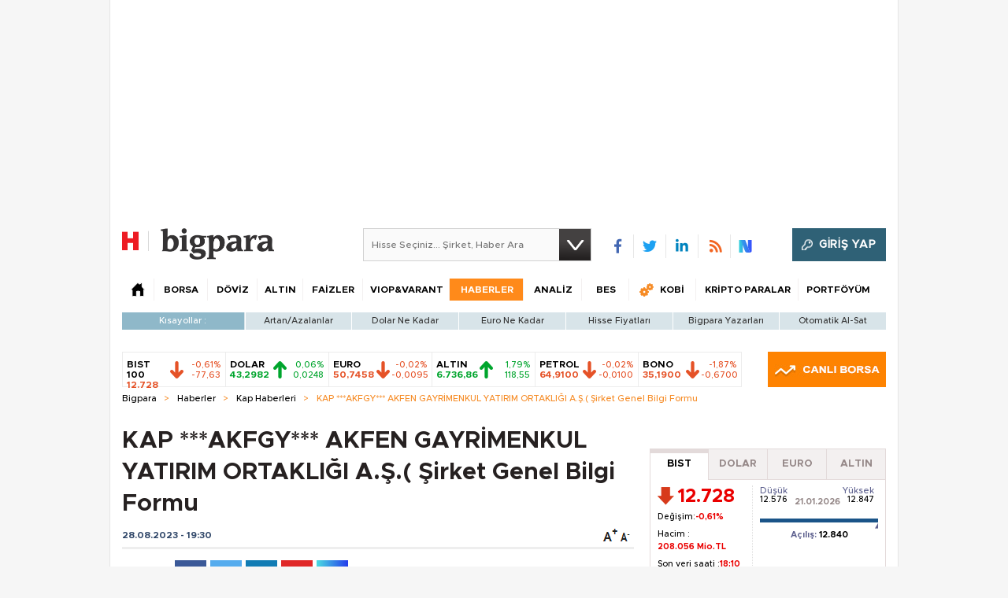

--- FILE ---
content_type: text/html;charset=utf-8
request_url: https://pandg.tapad.com/tag?gdpr=0&referrer_url=&page_url=https%3A%2F%2Fbigpara.hurriyet.com.tr%2Fhaberler%2Fkap-haberleri%2Fakfgy-akfen-gayrimenkul-yatirim-ortakligi-as-sirket-genel-bilgi-formu_ID2901597%2F&owner=P%26G&bp_id=hurriyet&ch=&initiator=js
body_size: -114
content:
<html><body>
<img src="https://match.adsrvr.org/track/cmf/generic?ttd_pid=tapad&ttd_tpi=1&ttd_puid=0c33e96e-a6c4-4e84-83b8-4d792790199a%252C%252C&gdpr=0&gdpr_consent="/>
</body></html>

--- FILE ---
content_type: text/html; charset=utf-8
request_url: https://www.google.com/recaptcha/api2/aframe
body_size: 268
content:
<!DOCTYPE HTML><html><head><meta http-equiv="content-type" content="text/html; charset=UTF-8"></head><body><script nonce="zJcZzNx0-wsPF3bVR9vP7Q">/** Anti-fraud and anti-abuse applications only. See google.com/recaptcha */ try{var clients={'sodar':'https://pagead2.googlesyndication.com/pagead/sodar?'};window.addEventListener("message",function(a){try{if(a.source===window.parent){var b=JSON.parse(a.data);var c=clients[b['id']];if(c){var d=document.createElement('img');d.src=c+b['params']+'&rc='+(localStorage.getItem("rc::a")?sessionStorage.getItem("rc::b"):"");window.document.body.appendChild(d);sessionStorage.setItem("rc::e",parseInt(sessionStorage.getItem("rc::e")||0)+1);localStorage.setItem("rc::h",'1769010726199');}}}catch(b){}});window.parent.postMessage("_grecaptcha_ready", "*");}catch(b){}</script></body></html>

--- FILE ---
content_type: text/javascript
request_url: https://rumcdn.geoedge.be/b2b13563-7a78-4ea8-9a9b-60b40239168e/grumi.js
body_size: 281434
content:
var grumiInstance = window.grumiInstance || { q: [] };
(function createInstance (window, document, options = { shouldPostponeSample: false }) {
	!function r(i,o,a){function s(n,e){if(!o[n]){if(!i[n]){var t="function"==typeof require&&require;if(!e&&t)return t(n,!0);if(c)return c(n,!0);throw new Error("Cannot find module '"+n+"'")}e=o[n]={exports:{}};i[n][0].call(e.exports,function(e){var t=i[n][1][e];return s(t||e)},e,e.exports,r,i,o,a)}return o[n].exports}for(var c="function"==typeof require&&require,e=0;e<a.length;e++)s(a[e]);return s}({1:[function(e,t,n){var r=e("./config.js"),i=e("./utils.js");t.exports={didAmazonWin:function(e){var t=e.meta&&e.meta.adv,n=e.preWinningAmazonBid;return n&&(t=t,!i.isEmptyObj(r.amazonAdvIds)&&r.amazonAdvIds[t]||(t=e.tag,e=n.amzniid,t.includes("apstag.renderImp(")&&t.includes(e)))},setAmazonParametersToSession:function(e){var t=e.preWinningAmazonBid;e.pbAdId=void 0,e.hbCid=t.crid||"N/A",e.pbBidder=t.amznp,e.hbCpm=t.amznbid,e.hbVendor="A9",e.hbTag=!0}}},{"./config.js":5,"./utils.js":24}],2:[function(e,t,n){var l=e("./session"),r=e("./urlParser.js"),m=e("./utils.js"),i=e("./domUtils.js").isIframe,f=e("./htmlParser.js"),g=e("./blackList").match,h=e("./ajax.js").sendEvent,o=".amazon-adsystem.com",a="/dtb/admi",s="googleads.g.doubleclick.net",e="/pagead/",c=["/pagead/adfetch",e+"ads"],d=/<iframe[^>]*src=['"]https*:\/\/ads.\w+.criteo.com\/delivery\/r\/.+<\/iframe>/g,u={};var p={adsense:{type:"jsonp",callbackName:"a"+ +new Date,getJsUrl:function(e,t){return e.replace("output=html","output=json_html")+"&callback="+t},getHtml:function(e){e=e[m.keys(e)[0]];return e&&e._html_},shouldRender:function(e){var e=e[m.keys(e)[0]],t=e&&e._html_,n=e&&e._snippet_,e=e&&e._empty_;return n&&t||e&&t}},amazon:{type:"jsonp",callbackName:"apstag.renderImp",getJsUrl:function(e){return e.replace("/admi?","/admj?").replace("&ep=%7B%22ce%22%3A%221%22%7D","")},getHtml:function(e){return e.html},shouldRender:function(e){return e.html}},criteo:{type:"js",getJsHtml:function(e){var t,n=e.match(d);return n&&(t=(t=n[0].replace(/iframe/g,"script")).replace(/afr.php|display.aspx/g,"ajs.php")),e.replace(d,t)},shouldRender:function(e){return"loading"===e.readyState}}};function y(e){var t,n=e.url,e=e.html;return n&&((n=r.parse(n)).hostname===s&&-1<c.indexOf(n.pathname)&&(t="adsense"),-1<n.hostname.indexOf(o))&&-1<n.pathname.indexOf(a)&&(t="amazon"),(t=e&&e.match(d)?"criteo":t)||!1}function v(r,i,o,a){e=i,t=o;var e,t,n,s=function(){e.src=t,h({type:"adfetch-error",meta:JSON.stringify(l.meta)})},c=window,d=r.callbackName,u=function(e){var t,n=r.getHtml(e),e=(l.bustedUrl=o,l.bustedTag=n,r.shouldRender(e));t=n,(t=f.parse(t))&&t.querySelectorAll&&(t=m.map(t.querySelectorAll("[src], [href]"),function(e){return e.src||e.href}),m.find(t,function(e){return g(e).match}))&&h({type:"adfetch",meta:JSON.stringify(l.meta)}),!a(n)&&e?(t=n,"srcdoc"in(e=i)?e.srcdoc=t:((e=e.contentWindow.document).open(),e.write(t),e.close())):s()};for(d=d.split("."),n=0;n<d.length-1;n++)c[d[n]]={},c=c[d[n]];c[d[n]]=u;var u=r.getJsUrl(o,r.callbackName),p=document.createElement("script");p.src=u,p.onerror=s,p.onload=function(){h({type:"adfetch-loaded",meta:JSON.stringify(l.meta)})},document.scripts[0].parentNode.insertBefore(p,null)}t.exports={shouldBust:function(e){var t,n=e.iframe,r=e.url,e=e.html,r=(r&&n&&(t=i(n)&&!u[n.id]&&y({url:r}),u[n.id]=!0),y({html:e}));return t||r},bust:function(e){var t=e.iframe,n=e.url,r=e.html,i=e.doc,o=e.inspectHtml;return"jsonp"===(e=p[y(e)]).type?v(e,t,n,o):"js"===e.type?(t=i,n=r,i=(o=e).getJsHtml(n),l.bustedTag=n,!!o.shouldRender(t)&&(t.write(i),!0)):void 0},checkAndBustFriendlyAmazonFrame:function(e,t){(e=e.defaultView&&e.defaultView.frameElement&&e.defaultView.frameElement.id)&&e.startsWith("apstag")&&(l.bustedTag=t)}}},{"./ajax.js":3,"./blackList":4,"./domUtils.js":8,"./htmlParser.js":13,"./session":21,"./urlParser.js":23,"./utils.js":24}],3:[function(e,t,n){var i=e("./utils.js"),o=e("./config.js"),r=e("./session.js"),a=e("./domUtils.js"),s=e("./jsUtils.js"),c=e("./methodCombinators.js").before,d=e("./tagSelector.js").getTag,u=e("./constants.js"),e=e("./natives.js"),p=e.fetch,l=e.XMLHttpRequest,m=e.Request,f=e.TextEncoder,g=e.postMessage,h=[];function y(e,t){e(t)}function v(t=null){i.forEach(h,function(e){y(e,t)}),h.push=y}function b(e){return e.key=r.key,e.imp=e.imp||r.imp,e.c_ver=o.c_ver,e.w_ver=r.wver,e.w_type=r.wtype,e.b_ver=o.b_ver,e.ver=o.ver,e.loc=location.href,e.ref=document.referrer,e.sp=r.sp||"dfp",e.cust_imp=r.cust_imp,e.cust1=r.meta.cust1,e.cust2=r.meta.cust2,e.cust3=r.meta.cust3,e.caid=r.meta.caid,e.scriptId=r.scriptId,e.crossOrigin=!a.isSameOriginWin(top),e.debug=r.debug,"dfp"===r.sp&&(e.qid=r.meta.qid),e.cdn=o.cdn||void 0,o.accountType!==u.NET&&(e.cid=r.meta&&r.meta.cr||123456,e.li=r.meta.li,e.ord=r.meta.ord,e.ygIds=r.meta.ygIds),e.at=o.accountType.charAt(0),r.hbTag&&(e.hbTag=!0,e.hbVendor=r.hbVendor,e.hbCid=r.hbCid,e.hbAdId=r.pbAdId,e.hbBidder=r.pbBidder,e.hbCpm=r.hbCpm,e.hbCurrency=r.hbCurrency),"boolean"==typeof r.meta.isAfc&&(e.isAfc=r.meta.isAfc,e.isAmp=r.meta.isAmp),r.meta.hasOwnProperty("isEBDA")&&"%"!==r.meta.isEBDA.charAt(0)&&(e.isEBDA=r.meta.isEBDA),r.pimp&&"%_pimp%"!==r.pimp&&(e.pimp=r.pimp),void 0!==r.pl&&(e.preloaded=r.pl),e.site=r.site||a.getTopHostname(),e.site&&-1<e.site.indexOf("safeframe.googlesyndication.com")&&(e.site="safeframe.googlesyndication.com"),e.isc=r.isc,r.adt&&(e.adt=r.adt),r.isCXM&&(e.isCXM=!0),e.ts=+new Date,e.bdTs=o.bdTs,e}function w(t,n){var r=[],e=i.keys(t);return void 0===n&&(n={},i.forEach(e,function(e){void 0!==t[e]&&void 0===n[e]&&r.push(e+"="+encodeURIComponent(t[e]))})),r.join("&")}function E(e){e=i.removeCaspr(e),e=r.doubleWrapperInfo.isDoubleWrapper?i.removeWrapperXMP(e):e;return e=4e5<e.length?e.slice(0,4e5):e}function j(t){return function(){var e=arguments[0];return e.html&&(e.html=E(e.html)),e.tag&&(e.tag=E(e.tag)),t.apply(this,arguments)}}e=c(function(e){var t;e.hasOwnProperty("byRate")&&!e.byRate||(t=a.getAllUrlsFromAllWindows(),"sample"!==e.r&&"sample"!==e.bdmn&&t.push(e.r),e[r.isPAPI&&"imaj"!==r.sp?"vast_content":"tag"]=d(),e.urls=JSON.stringify(t),e.hc=r.hc,e.vastUrls=JSON.stringify(r.vastUrls),delete e.byRate)}),c=c(function(e){e.meta=JSON.stringify(r.meta),e.client_size=r.client_size});function O(e,t){var n=new l;n.open("POST",e),n.setRequestHeader("Content-type","application/x-www-form-urlencoded"),n.send(w(t))}function A(t,e){return o=e,new Promise(function(t,e){var n=(new f).encode(w(o)),r=new CompressionStream("gzip"),i=r.writable.getWriter();i.write(n),i.close(),new Response(r.readable).arrayBuffer().then(function(e){t(e)}).catch(e)}).then(function(e){e=new m(t,{method:"POST",body:e,mode:"no-cors",headers:{"Content-type":"application/x-www-form-urlencoded","Accept-Language":"gzip"}});p(e)});var o}function T(e,t){p&&window.CompressionStream?A(e,t).catch(function(){O(e,t)}):O(e,t)}function _(e,t){r.hasFrameApi&&!r.frameApi?g.call(r.targetWindow,{key:r.key,request:{url:e,data:t}},"*"):T(e,t)}r.frameApi&&r.targetWindow.addEventListener("message",function(e){var t=e.data;t.key===r.key&&t.request&&(T((t=t.request).url,t.data),e.stopImmediatePropagation())});var I,x={};function k(r){return function(n){h.push(function(e){if(e&&e(n),n=b(n),-1!==r.indexOf(o.reportEndpoint,r.length-o.reportEndpoint.length)){var t=r+w(n,{r:!0,html:!0,ts:!0});if(!0===x[t]&&!(n.rbu||n.is||3===n.rdType||n.et))return}x[t]=!0,_(r,n)})}}let S="https:",C=S+o.apiUrl+o.reportEndpoint;t.exports={sendInit:s.once(c(k(S+o.apiUrl+o.initEndpoint))),sendReport:e(j(k(S+o.apiUrl+o.reportEndpoint))),sendError:k(S+o.apiUrl+o.errEndpoint),sendDebug:k(S+o.apiUrl+o.dbgEndpoint),sendStats:k(S+o.apiUrl+(o.statsEndpoint||"stats")),sendEvent:(I=k(S+o.apiUrl+o.evEndpoint),function(e,t){var n=o.rates||{default:.004},t=t||n[e.type]||n.default;Math.random()<=t&&I(e)}),buildRbuReport:e(j(b)),sendRbuReport:_,processQueue:v,processQueueAndResetState:function(){h.push!==y&&v(),h=[]},setReportsEndPointAsFinished:function(){x[C]=!0},setReportsEndPointAsCleared:function(){delete x[C]}}},{"./config.js":5,"./constants.js":6,"./domUtils.js":8,"./jsUtils.js":14,"./methodCombinators.js":16,"./natives.js":17,"./session.js":21,"./tagSelector.js":22,"./utils.js":24}],4:[function(e,t,n){var d=e("./utils.js"),r=e("./config.js"),u=e("./urlParser.js"),i=r.domains,o=r.clkDomains,e=r.bidders,a=r.patterns.wildcards;var s,p={match:!1};function l(e,t,n){return{match:!0,bdmn:e,ver:t,bcid:n}}function m(e){return e.split("").reverse().join("")}function f(n,e){var t,r;return-1<e.indexOf("*")?(t=e.split("*"),r=-1,d.every(t,function(e){var e=n.indexOf(e,r+1),t=r<e;return r=e,t})):-1<n.indexOf(e)}function g(e,t,n){return d.find(e,t)||d.find(e,n)}function h(e){return e&&"1"===e.charAt(0)}function c(c){return function(e){var n,r,i,e=u.parse(e),t=e&&e.hostname,o=e&&[e.pathname,e.search,e.hash].join("");if(t){t=[t].concat((e=(e=t).split("."),d.fluent(e).map(function(e,t,n){return n.shift(),n.join(".")}).val())),e=d.map(t,m),t=d.filter(e,function(e){return void 0!==c[e]});if(t&&t.length){if(e=d.find(t,function(e){return"string"==typeof c[e]}))return l(m(e),c[e]);var a=d.filter(t,function(e){return"object"==typeof c[e]}),s=d.map(a,function(e){return c[e]}),e=d.find(s,function(t,e){return r=g(d.keys(t),function(e){return f(o,e)&&h(t[e])},function(e){return f(o,e)}),n=m(a[e]),""===r&&(e=s[e],i=l(n,e[r])),r});if(e)return l(n,e[r],r);if(i)return i}}return p}}function y(e){e=e.substring(2).split("$");return d.map(e,function(e){return e.split(":")[0]})}t.exports={match:function(e,t){var n=c(i);return t&&"IFRAME"===t.toUpperCase()&&(t=c(o)(e)).match?(t.rdType=2,t):n(e)},matchHB:(s=c(e),function(e){var e=e.split(":"),t=e[0],e=e[1],e="https://"+m(t+".com")+"/"+e,e=s(e);return e.match&&(e.bdmn=t),e}),matchAgainst:c,matchPattern:function(t){var e=g(d.keys(a),function(e){return f(t,e)&&h(a[e])},function(e){return f(t,e)});return e?l("pattern",a[e],e):p},isBlocking:h,getTriggerTypes:y,removeTriggerType:function(e,t){var n,r=(i=y(e.ver)).includes(t),i=1<i.length;return r?i?(e.ver=(n=t,(r=e.ver).length<2||"0"!==r[0]&&"1"!==r[0]||"#"!==r[1]||(i=r.substring(0,2),1===(t=r.substring(2).split("$")).length)?r:0===(r=t.filter(function(e){var t=e.indexOf(":");return-1===t||e.substring(0,t)!==n})).length?i.slice(0,-1):i+r.join("$")),e):p:e}}},{"./config.js":5,"./urlParser.js":23,"./utils.js":24}],5:[function(e,t,n){t.exports={"ver":"0.1","b_ver":"0.5.480","blocking":true,"rbu":1,"rbuConfig":{"thankYou":{"fontColor":"#000000","backgroundColor":"#FFFFFF","message":"Thank you for reporting this ad"},"popup":{"report":{"fontColor":"#FFFFFF","backgroundColor":"#3180F9"},"fontColor":"#000000","backgroundColor":"#FFFFFF","text":"What's wrong with this ad?","reasons":[{"label":"Contains Offensive Content","value":"OFFENSIVE"},{"label":"Deceptive or Misleading","value":"DECEPTIVE"},{"label":"Broken Ad","value":"BROKEN_AD"},{"label":"Other","value":"OTHER"}]},"widget":{"fontColor":"#000000","backgroundColor":"#FFFFFF","hoverText":"Report this Ad","widgetIcon":"[data-uri]"}},"silentRbu":0,"signableHosts":[],"onRbu":1,"samplePercent":0,"debug":true,"accountType":"publisher","impSampleRate":0.003,"statRate":0.05,"apiUrl":"//gw.geoedge.be/api/","initEndpoint":"init","reportEndpoint":"report","statsEndpoint":"stats","errEndpoint":"error","dbgEndpoint":"debug","evEndpoint":"event","filteredAdvertisersEndpoint":"v1/config/filtered-advertisers","rdrBlock":true,"ipUrl":"//rumcdn.geoedge.be/grumi-ip.js","altTags":[],"hostFilter":[],"maxHtmlSize":0.4,"reporting":true,"advs":{},"creativeWhitelist":{},"heavyAd":true,"cdn":"cloudfront","domains":{"moc.xinus-lepat.2rt":"1#1:64589","moc.aekiseprek":"1#1:64589","tra.tfirnimul":"1#1:64589","moc.sm-tniopxda.4v-tsaesu-btr":"1#1:64589","moc.noisufsbup-sda.b-rekcart":"1#1:64589","moc.esuohecipscitamora":"1#1:64589","pot.edondib.buekrt":"1#1:64589","zyx.563ebhfewa":"1#1:64589","ofni.htaprider.9su-og":"1#1:64589","lol.axryui.sppa":"1#1:64589","moc.aidem-sserpxeila.stessa":"1#1:64589","moc.ndcsca":"1#1:64589","zyx.kutal-5mrex":"1#1:64589","emem.allizda":"1#1:64589","ten.tnorfduolc.oemwngu0ijm12d":"1#1:64589","kcilc.npv-tcennoc":"1#1:64589","moc.ytirucesllawrebycym":"1#1:64589","moc.bulcderauqs.citats":"1#1:64589","moc.sdaderk.ndc":"1#1:64589","moc.emme-aenil.www":"1#1:64589","ten.swodniw.eroc.bew.31z.8110913033e3033e3033e":"1#1:64589","ppa.naecolatigidno.d2vj4-ppa-krahs":"1#1:64589","enilno.niarbomem":"1#1:64589","zyx.latipac-segaw":"1#1:64589","moc.kbuctkba":"1#1:64589","sbs.sx37fk":"1#1:64589","tser.ilppalraps":"1#1:64589","enilno.ronixaluqrev":"1#1:64589","nuf.fb-yrtun":"1#1:64589","orp.vakiwiwub":"1#1:64589","retnec.agodsomlas":"1#1:64589","ppa.naecolatigidno.au6jw-ppa-daehremmah":"1#1:64589","enilno.yxingoc":"1#1:64589","moc.tekcbe":"1#1:64589","moc.nedragrofemoh":"1#1:64589","moc.ppaukoreh.465f7831ee49-1bew-hsif-rats":"1#1:64589","moc.ppaukoreh.079b09f0a734-15343-dnalsi-dedraug":"1#1:64589","ten.swodniw.eroc.bew.31z.3110913033e3033e3033e":"1#1:64589","evil.kuytirucesevitcacp":"1#1:64589","ppa.yfilten.79c490f6-93901102106202-taigalp-eralfduolc":"1#1:64589","ppa.yfilten.ec2e1d6d-74901102106202-taigalp-eralfduolc":"1#1:64589","ppa.yfilten.e6efe4f3-83011102106202-taigalp-eralfduolc":"1#1:64589","pohs.oxemlid":"1#1:64589","moc.iloterb":"1#1:64589","latigid.mhtirogla-hsac":"1#1:64589","ni.oc.kcilctobor.g5b34f37ccbuh0cgsn5d":"1#1:64589","oi.krtt.yj8xd":"1#1:64589","uoyc.12swenyraunaj":"1#1:64589","moc.troppustnailirb":"1#1:64589","tser.metirgepra":"1#1:64589","tser.ilpxecslob":"1#1:64589","tser.neruflaevu":"1#1:64589","etisbew.llewlativ":"1#1:64589","orp.onarueipas":"1#1:64589","ppa.naecolatigidno.ywu85-effocpohs":"1#1:64589","ppa.yfilten.e81c9162-63901112106202-taigalp-eralfduolc":"1#1:64589","ppa.yfilten.d005f449-24901112106202-taigalp-eralfduolc":"1#1:64589","moc.fskistul":"1#1:64589","moc.noskcirekcire":"1#1:64589","moc.sedittfardbew.apl":"1#1:64589","moc.emduoltaraeh.dnal":"1#1:64589","ppa.yfilten.075652c2-10659002106202-taigalp-eralfduolc":"1#1:64589","golb.ilpohs":"1#1:64589","tif.tamkinqbb":"1#1:64589","orp.7x7gp.ppa":"1#1:64589","ppa.naecolatigidno.fqgs9-ppa-daehremmah":"1#1:64589","moc.ppaukoreh.aea6459eed0d-sepicer-enignekooc":"1#1:64589","erots.negevol":"1#1:64589","ten.swodniw.eroc.bew.31z.zdlrowerutinruf":"1#1:64589","evil.seidoofotces":"1#1:64589","etis.xeuqrotevird":"1#1:64589","etis.xevirdraeg":"1#1:64589","erots.pohsraey23yppah":"1#1:64589","sbs.oitnaleryp":"1#1:64589","pohs.soemaya":"1#1:64589","sbs.iyiqeso":"1#1:64589","aidem.edrevehgib":"1#1:64589","ved.segap.i31-3op.39757d82":"1#1:64589","ur.ymedacarotkeps":"1#1:64589","su.swenweivraelc":"1#1:64589","moc.se-golbneerg":"1#1:64589","ten.ainak":"1#1:64589","zyx.akanasemakpohs":"1#1:64589","ppa.yfilten.7735efc5-93500102106202-taigalp-eralfduolc":"1#1:64589","ppa.yfilten.a614a7c1-40400102106202-taigalp-eralfduolc":"1#1:64589","moc.niksaramsoc":"1#1:64589","moc.udenefgnehz.mnaij":"1#1:64589","moc.udenefgnehz":"1#1:64589","ten.swodniw.eroc.bew.91z.1yapkunamfv":"1#1:64589","moc.abassahuom":"1#1:64589","moc.ppaeerfytinifni.oirepo":"1#1:64589","ten.swodniw.eroc.bew.31z.6p9m5n2r":"1#1:64589","moc.ppaukoreh.ad54dbe99f0c-sepicer-noisivlaem":"1#1:64589","orp.noivaro":"1#1:64589","enilno.slppus":"1#1:64589","moc.stegdiw-latsyrc":"1#1:64589","gro.taerg-si.airolf":"1#1:64589","moc.abuzusayog":"1#1:64589","etis.hcetaremyz":"1#1:64589","golb.womsklatytrid":"1#1:64589","moc.buhzzubdar":"1#1:64589","niw.u84ocnip":"1#1:64589","ppa.yfilten.733ea41e-34801102106202-taigalp-eralfduolc":"1#1:64589","ppa.yfilten.bfbb7d7a-44701102106202-taigalp-eralfduolc":"1#1:64589","ppa.yfilten.ebdc75f9-01801102106202-taigalp-eralfduolc":"1#1:64589","ofni.fsmr.aynud":"1#1:64589","orp.dnuoraderp":"1#1:64589","moc.elttobsdnertefiltrams":"1#1:64589","moc.yonsdnertefiltrams":"1#1:64589","moc.yojsdnertefiltrams":"1#1:64589","moc.xifsdnertefiltrams":"1#1:64589","etis.mprevird":"1#1:64589","moc.secapsnaecolatigid.ndc.1pgs.f014495661762d6f-od":"1#1:64589","orp.driewehsac":"1#1:64589","enilno.anitorlasac":"1#1:64589","evil.kuderucesdetavitcacp":"1#1:64589","nuf.pihcavon.dneghtron":"1#1:64589","zzub.raepeszevs":"1#1:64589","ten.etis-taerg.airolf":"1#1:64589","ku.oc.enizagamsrevolgod":"1#1:64589","kcilc.naelusib.ue":"1#1:64589","moc.tellaw-noznif":"1#1:64589","moc.etinuworg":"1#1:64589","ppa.yfilten.26ce57e0-92010102106202-taigalp-eralfduolc":"1#1:64589","moc.spitnoitcetorpecived.38":"1#1:64589","moc.niwsdnertefiltrams":"1#1:64589","enilno.isewtywen":"1#1:64589","enilno.1-ak-diks":"1#1:64589","retnec.aicositnac":"1#1:64589","evil.teydekooctonmi":"1#1:64589","gro.igujux":"1#1:64589","moc.atenom-noznif":"1#1:64589","evil.icjdherp":"1#1:64589","moc.sredaersgolb":"1#1:64589","moc.xenozcnysaidem":"1#1:64589","smetsys.draugefaselibom":"1#1:64589","moc.buhecnadiugssenllew":"1#1:64589","ten.dferuza.10z.metg5hyevhdfuead-yrc":"1#1:64589","pot.idwrbbypgw":"1#1:64589","evil.eciovamzalp":"1#1:64589","moc.tnetnoc-xepa":"1#1:64589","moc.dib-yoj.ed-pmi-vda":"1#1:64589","moc.danosiof.st":"1#1:64589","moc.aeesud":"1#1:64589","ten.hcetiaor.gnikcart":"1#1:64589","zyx.5xi":"1#1:64589","ten.dferuza.10z.hddh9bmere0fza6h-wjb":"1#1:64589","pot.063htapecart":"1#1:64589","pohs.ecnerefertenbew6202":"1#1:64589","moc.gnicnanif-noznif":"1#1:64589","ppa.yfilten.75dc61ad-21111102106202-taigalp-eralfduolc":"1#1:64589","moc.lujarlatahis":"1#1:64589","ten.swodniw.eroc.bew.31z.9x2k7m5r":"1#1:64589","ten.swodniw.eroc.bolb.wfxjszgooojeikaxwuav3005":"1#1:64589","moc.bulcsdoognteg.12":"1#1:64589","tser.abaicfarts":"1#1:64589","etis.moolbetuor":"1#1:64589","moc.tnelonezavled":"1#1:64589","sbs.damevaw":"1#1:64589","retnec.esuanroloc":"1#1:64589","gro.syalptrats.www":"1#1:64589","orp.newradmyglamirp":"1#1:64589","orp.artnelez":"1#1:64589","ppa.naecolatigidno.vyvzf-ppa-laes":"1#1:64589","ofni.yssruk-ia":"1#1:64589","kcilc.retsilb":"1#1:64589","moc.sthgil-stroper-daer":"1#1:64589","pohs.orokuy":"1#1:64589","em.gssm.8yn7g":"1#1:64589","orp.euqen-77ecnanif":"1#1:64589","enilno.tebxx33.ppapu":"1#1:64589","moc.y516wy.ppapu":"1#1:64589","moc.oegneve":"1#1:64589","etis.skcirtsuinegssenllew":"1#1:64589","moc.riaiam":"1#1:64589","ur.senzibtnaillirbkilrebaf":"1#1:64589","ten.swodniw.eroc.bew.91z.pialnanambv":"1#1:64589","moc.latrophcetegdirb.g67qff37ccbuhgsp6o5d":"1#1:64589","tser.namongammi":"1#1:64589","kcilc.eyawwen":"1#1:64589","moc.ppaukoreh.f12d27dbbce8-04008-eltsac-eneres":"1#1:64589","ppa.yfilten.5ecd8db3-73011112106202-taigalp-eralfduolc":"1#1:64589","su.swenepocsgnidnert":"1#1:64589","ten.swodniw.eroc.bew.31z.7110913033e3033e3033e":"1#1:64589","orp.mdrehalced":"1#1:64589","ppa.yfilten.d2f43062-11401102106202-taigalp-eralfduolc":"1#1:64589","enilno.teefretteb":"1#1:64589","moc.niwababla":"1#1:64589","moc.niwniwtabo":"1#1:64589","moc.og885ecaps":"1#1:64589","moc.dtapmexhd":"1#1:64589","pohs.otikuy":"1#1:64589","gro.draob-ym.arativ":"1#1:64589","moc.861lctqc":"1#1:64589","moc.ppaukoreh.692a8dc4cce4-sepicer-noisivdoof":"1#1:64589","enilno.onailatirelleh":"1#1:64589","rb.moc.rotagtsohetisuem.3461580.0000215948671ejoheduasatsiver":"1#1:64589","orp.cahpaevvar":"1#1:64589","aidem.etnocibsib":"1#1:64589","etis.elxarac":"1#1:64589","moc.dasa-ecivresotua":"1#1:64589","moc.ailateprion":"1#1:64589","moc.atcontsul":"1#1:64589","oi.bew24.oneeuq":"1#1:64589","wp.yartnadrev.rp":"1#1:64589","moc.spityliadyhtlaeh.slaed":"1#1:64589","ten.redisnizibwohs.evisulcxe":"1#1:64589","ten.swodniw.eroc.bew.1z.uyowesip":"1#1:64589","moc.ppaukoreh.a8c10679f4a5-regnilsrovalferehw":"1#1:64589","moc.ppaukoreh.93e873753d8e-seton-reyaletsat":"1#1:64589","gro.yobelidocorc":"1#1:64589","gro.ruemes":"1#1:64589","moc.ogajkinakem":"1#1:64589","ofni.orpscitylana":"1#1:64589","moc.esabecruoshtlaeh":"1#1:64589","ten.swodniw.eroc.bew.31z.as4x42esa":"1#1:64589","gro.etisehcin.arativ":"1#1:64589","enilno.sgabdnahetot":"1#1:64589","moc.su.edoc-omorp-teboor":"1#1:64589","ten.hp33nn":"1#1:64589","moc.hsifratstnelis":"1#1:64589","ppa.yfilten.fee0e513-33601102106202-taigalp-eralfduolc":"1#1:64589","moc.yrotsnamowssenlew.xm-3ivartlu":"1#1:64589","etis.cilrebafym":"1#1:64589","moc.ppaukoreh.636c9eb20d07-ncbvsjpsoi":"1#1:64589","moc.ppaukoreh.b2cbba399c89-swenstnemniatretne":"1#1:64589","erots.moolgnivil":"1#1:64589","moc.ppaukoreh.0e3789b25a89-oidutsamaronaphsop":"1#1:64589","moc.ppaukoreh.c8cab5cd7698-ediug-noisufecips":"1#1:64589","moc.ppaukoreh.7fc2f010d4c0-semajnotgnivoc":"1#1:64589","gro.taerg-si.hainmo":"1#1:64589","ppa.naecolatigidno.m7xh3-ppa-hsifnwolc":"1#1:64589","ni.oc.yfirevnamuh.g7p4ce37ccbuh0f15n5d":"1#1:64589","moc.lf052acirema":"1#1:64589","moc.dlarehlanruojswen":"1#1:64589","orp.emaghself":"1#1:64589","moc.spitnoitcetorpecived.69":"1#1:64589","ppa.yfilten.d2c88387-55904102106202-taigalp-eralfduolc":"1#1:64589","moc.ykssdnertefiltrams":"1#1:64589","gro.reggolbi.oneeuq":"1#1:64589","moc.selcitraracso":"1#1:64589","niw.r15ocnip":"1#1:64589","tser.ovilshcrap":"1#1:64589","ofni.yltuotguatuat":"1#1:64589","ten.wensgniwnepo":"1#1:64589","evil.edyadotstcetorpcp":"1#1:64589","ppa.naecolatigidno.smaws-ppa-retsbol":"1#1:64589","zyx.niamodniw":"1#1:64589","ofni.htaprider.7su-og":"1#1:64589","moc.sgtvo":"1#1:64589","moc.kcaskcurazile":"1#1:64589","gro.ekolydnac":"1#1:64589","oi.citamdib.611sda":"1#1:64589","ten.dferuza.10z.xafewf3eed7dxbdd-vic":"1#1:64589","gs.pnf":"1#1:64589","moc.sr1m":"1#1:64589","zyx.daibompxe":"1#1:64589","moc.scitueparehttsurt":"1#1:64589","ecaps.vdekciw":"1#1:64589","moc.opmilopmacgnippohsatsivni":"1#1:64589","ppa.naecolatigidno.jv9wu-ppa-hsifyllej":"1#1:64589","ten.swodniw.eroc.bew.91z.1uyynolkimfe":"1#1:64589","latigid.nidnelb":"1#1:64589","ppa.yfilten.a6e13dff-60111102106202-taigalp-eralfduolc":"1#1:64589","di.ca.kmu.biligid":"1#1:64589","ssenisub.elytsefilytivegnol.5p":"1#1:64589","ten.swodniw.eroc.bew.31z.pohsyhsoom":"1#1:64589","ni.noihsaf-au.rulev":"1#1:64589","ten.swodniw.eroc.bew.91z.1yiirgnal":"1#1:64589","moc.anerarirnef":"1#1:64589","tser.aenavnappa":"1#1:64589","tser.nunedcepxe":"1#1:64589","em.gssm.ytisrevniiugnidart":"1#1:64589","tser.tabbactits":"1#1:64589","enilno.tfarclwob":"1#1:64589","etis.noisnepsusevird":"1#1:64589","sbs.olivatnero":"1#1:64589","ppa.naecolatigidno.j5e8w-krowtra":"1#1:64589","orp.anirovlar":"1#1:64589","moc.lrrigruoysiereh.zkgbzv":"1#1:64589","orp.dacasnocnif":"1#1:64589","ur.ayella-neris":"1#1:64589","ur.61radel":"1#1:64589","moc.latrophcetegdirb.0ef9je37ccbuhoiqan5d":"1#1:64589","ur.cilrebafevaliem":"1#1:64589","moc.sdddrofla":"1#1:64589","moc.tiderctnemyolpmefles":"1#1:64589","di.lodid":"1#1:64589","pohs.aja-inisid":"1#1:64589","ppa.naecolatigidno.x3ul4-ppa-krahs":"1#1:64589","erots.swodniw-www.adhc-otua":"1#1:64589","moc.simaretokni":"1#1:64589","tser.nigaplilag":"1#1:64589","enilno.axeqlu":"1#1:64589","ecaps.irdom":"1#1:64589","ppa.naecolatigidno.oolr7-nasa-agoy":"1#1:64589","pohs.lanonoihsaf":"1#1:64589","etis.xilraeh":"1#1:64589","ur.mam-latrop":"1#1:64589","moc.dleifetihw-mossolb-secapsefilardniham":"1#1:64589","zyx.etisediug":"1#1:64589","ppa.naecolatigidno.t6j3i-ppa-hsifnwolc":"1#1:64589","orp.essidirdec":"1#1:64589","ni.oc.yfirevnamuh.0fabte37ccbuho46kn5d":"1#1:64589","moc.wonenozdrawer.tramlaw50":"1#1:64589","moc.gnuztutsretnuelleiznanif":"1#1:64589","ten.nuf4klat.nocmeg":"1#1:64589","moc.anymneddih":"1#1:64589","orp.subitatpulov-77ecnanif":"1#1:64589","ten.swodniw.eroc.bolb.ypnjtkrlznsrhdqgfqja1005":"1#1:64589","ofni.ytnuobehterahs":"1#1:64589","moc.ydeenteg.r":"1#1:64589","moc.segdirbdaereno":"1#1:64589","retnec.eotofumklub":"1#1:64589","aidem.avnirlupoc":"1#1:64589","erots.pohsraey82yppah":"1#1:64589","erots.pohsraey33yppah":"1#1:64589","erots.sucofmlac":"1#1:64589","gro.nollitsop-red":"1#1:64589","moc.ppaukoreh.90fa912e63ed-emohnailerua":"1#1:64589","moc.uadetagnoleyrevnib":"1#1:64589","ppa.yfilten.72ff5f-serojafla-gnivirht--5ed8600790f7f35ce815e696":"1#1:64589","su.robrahaedi":"1#1:64589","ppa.yfilten.9ade099e-45501102106202-taigalp-eralfduolc":"1#1:64589","ten.swodniw.eroc.bew.31z.1q8t7p4n":"1#1:64589","ten.swodniw.eroc.bew.31z.emalg":"1#1:64589","moc.xelavavnoxew":"1#1:64589","moc.sbojppv":"1#1:64589","moc.ppaukoreh.d81fb56cdc10-89187-rot-gnimoolb":"1#1:64589","moc.golbesuaidem.apl":"1#1:64589","moc.ezauw.oibdem":"1#1:64589","moc.ppaukoreh.3d8b3e24a827-yferutinruf":"1#1:64589","ten.swodniw.eroc.bew.31z.6q2x9p4n":"1#1:64589","etis.noitingiotom":"1#1:64589","pot.aokxcdtijx":"1#1:64589","tser.irfebabosi":"1#1:64589","moc.yfevila.ssenllew":"1#1:64589","ur.osloohcs":"1#1:64589","zyx.erotsadarp":"1#1:64589","moc.10ekatspivqbb":"1#1:64589","ur.ecalpcitehtse":"1#1:64589","ten.swodniw.eroc.bew.31z.yradnoces-4110913033e3033e3033e":"1#1:64589","moc.cllecivresgninaelcsdeer":"1#1:64589","ppa.yfilten.64e7638e-60800102106202-taigalp-eralfduolc":"1#1:64589","ppa.yfilten.ef31234f-24401102106202-taigalp-eralfduolc":"1#1:64589","oi.bew24.oirepo":"1#1:64589","ppa.yfilten.5ced7d8c-73111102106202-taigalp-eralfduolc":"1#1:64589","ppa.yfilten.1a05a321-94804102106202-taigalp-eralfduolc":"1#1:64589","moc.raelcsdnertefiltrams":"1#1:64589","sotua.trams-reffolaiceps-ecnahc-gnivig.www":"1#1:64589","tif.moolbtekcor.045y2":"1#1:64589","moc.kcilckcbrot":"1#1:64589","ten.arollesue":"1#1:64589","sbs.elozjoribkayah":"1#1:64589","ppa.naecolatigidno.mt5xf-ppa-surlaw":"1#1:64589","retnec.conanrgams":"1#1:64589","sbs.angidmucaz":"1#1:64589","ofni.htaprider.rtluv-og":"1#1:64589","moc.ruzah-konib.3rt":"1#1:64589","moc.ecarsussap.441075-tsetal":"1#1:64589","zyx.ubdstr":"1#1:64589","ten.dferuza.10z.fc7cmdkfeeva0hya-eex":"1#1:64589","moc.xtamytni":"1#1:64589","ofni.htaprider.2ue-og":"1#1:64589","moc.dnmbs.ue.bi":"1#1:64589","ecaps.zkzr24vbli":"1#1:64589","oi.citamdib.201sda":"1#1:64589","moc.eldoonksirb":"1#1:64589","cc.daol-lmth.5":"1#1:64589","moc.ecarsussap.331175-tsetal":"1#1:64589","riah.zxertyio.piv":"1#1:64589","moc.lairteerflla.2v":"1#1:64589","ten.eralgda.enigne.3ettemocda":"1#1:64589","moc.6ndcmb.ndc":"1#1:64589","ten.swodniw.eroc.bew.91z.1uyynolkim":"1#1:64589","pj.eciohc-ibanam":"1#1:64589","ppa.naecolatigidno.5hw27-2-ppa-daehremmah":"1#1:64589","pohs.1340-ue-nepo-tnuocca-ssenissub":"1#1:64589","knil.aw.mrof":"1#1:64589","moc.ppaukoreh.bf657c9f3ae5-buhqitrops":"1#1:64589","ppa.naecolatigidno.8d8oo-2-ppa-nihcru":"1#1:64589","tser.etnocenerc":"1#1:64589","orp.lacirtasid":"1#1:64589","enilno.ezoralizopikemamovofat":"1#1:64589","enilno.buheracaid":"1#1:64589","etis.xwolfraeg":"1#1:64589","orp.42suenp-tsrif":"1#1:64589","sbs.isosicofic":"1#1:64589","ten.swodniw.eroc.bew.31z.yradnoces-5110913033e3033e3033e":"1#1:64589","ppa.yfilten.e12f7270-03148002106202-taigalp-eralfduolc":"1#1:64589","em.gssm.a8sbx":"1#1:64589","ppa.yfilten.66717188-93901102106202-taigalp-eralfduolc":"1#1:64589","ppa.yfilten.bd7c8d8b-20901102106202-taigalp-eralfduolc":"1#1:64589","moc.bewsdnertefiltrams":"1#1:64589","moc.arfnisdnertefiltrams":"1#1:64589","moc.skrowavonarim":"1#1:64589","pot.4zivnif":"1#1:64589","moc.orpyromemxam":"1#1:64589","moc.iemocwyt":"1#1:64589","enilno.utoverimitumevuxinun":"1#1:64589","enilno.raewklisnabru":"1#1:64589","etis.pirtrotcev":"1#1:64589","etis.lrvt":"1#1:64589","gro.teniyar":"1#1:64589","ur.ngisedorp-sm":"1#1:64589","moc.sgnihtolc-ytfin":"1#1:64589","ur.ailotanafoerif":"1#1:64589","moc.rraegatsiver":"1#1:64589","ur.1srukenilno":"1#1:64589","ln.uroovkeinhcet":"1#1:64589","ofni.teb7x7gp.ppapu":"1#1:64589","ten.swodniw.eroc.bew.31z.9p2m7x5n":"1#1:64589","ten.hlatot.oirepo":"1#1:64589","moc.ppaukoreh.c222908d724f-seton-eslupepicer":"1#1:64589","tser.panacallop":"1#1:64589","moc.rekihsemaj":"1#1:64589","ten.swodniw.eroc.bew.31z.c4x42asac":"1#1:64589","ur.orpvonivtil":"1#1:64589","wp.yartnadrev.rh":"1#1:64589","moc.ediugxepaytilativ":"1#1:64589","ppa.yfilten.f43f5e1c-53501102106202-taigalp-eralfduolc":"1#1:64589","moc.tenif-hsac":"1#1:64589","moc.ppaukoreh.198990bab91f-assoi":"1#1:64589","etis.tfela-solcyc-llip":"1#1:64589","ten.swodniw.eroc.bew.31z.yradnoces-6110023033e3033e3033e":"1#1:64589","evil.nalodoz.www":"1#1:64589","ppa.naecolatigidno.8h4p7-ppa-hsifknom":"1#1:64589","ten.swodniw.eroc.bew.31z.kizb79owlzcsj021egassem":"1#1:64589","moc.ppaukoreh.b2c6622100a5-sepicer-xirtamdoof":"1#1:64589","moc.ppaukoreh.b14b4a5fed5f-seton-xirtamhsid":"1#1:64589","moc.ovivtcerid.www":"1#1:64589","gro.uoysekil.hainmo":"1#1:64589","enilno.ozpin":"1#1:64589","moc.htlaehsnem-emirp":"1#1:64589","etis.tluavxinoyrk":"1#1:64589","moc.yfonpyhyrt":"1#1:64589","kni.namgdag":"1#1:64589","ppa.yfilten.95eaec56-31801102106202-taigalp-eralfduolc":"1#1:64589","ppa.yfilten.c65fdc52-82801102106202-taigalp-eralfduolc":"1#1:64589","moc.meahcgnol.www":"1#1:64589","kcilc.reswoh":"1#1:64589","ppa.yfilten.4b7ff29a-85703102106202-taigalp-eralfduolc":"1#1:64589","moc.niarsdnertefiltrams":"1#1:64589","moc.lolsdnertefiltrams":"1#1:64589","moc.nussdnertefiltrams":"1#1:64589","pohs.ecnereferbewdetavele":"1#1:64589","ten.swodniw.eroc.bew.31z.4t9n7x2m":"1#1:64589","moc.topsgolb.azeugov":"1#1:64589","ni.oc.yfirevnamuh.gn5ucf37ccbuh8e34o5d":"1#1:64589","enilno.luzaahnixiac":"1#1:64589","moc.secapsnaecolatigid.ndc.3cyn.08343e08aceeade3-od":"1#1:64589","tser.iccirilehc":"1#1:64589","moc.mlacoivallem":"1#1:64589","tser.bmeergurri":"1#1:64589","moc.latrophcetegdirb.0e4pgf37ccbuh8iv7o5d":"1#1:64589","moc.ppaukoreh.b8128478f0f6-ediug-noisivrovalf":"1#1:64589","moc.ppaukoreh.2870e10c3b4d-seton-maertslaem":"1#1:64589","ppa.naecolatigidno.cx54b-2-ppa-nwarp-gnik":"1#1:64589","moc.lutnam-ikohnapot":"1#1:64589","moc.acemirproines":"1#1:64589","moc.scitsalpitagarp":"1#1:64589","zib.wonerehkcilc.kcart":"1#1:64589","moc.enozsemaglufyalp":"1#1:64589","moc.asuretnuhselpmas.91":"1#1:64589","ofni.daolnwodk4":"1#1:64589","ni.oc.kcilctobor.gsir6f37ccbuh8l3vn5d":"1#1:64589","ten.swodniw.eroc.bew.31z.spohszerutuf":"1#1:64589","ppa.naecolatigidno.hq4hq-ppa-hsifdlog":"1#1:64589","orp.ivneroc":"1#1:64589","ppa.yfilten.23104d11-94503112106202-taigalp-eralfduolc":"1#1:64589","ten.swodniw.eroc.bew.31z.aromef":"1#1:64589","ni.oc.yfirevnamuh.gli2lf37ccbuh8opdo5d":"1#1:64589","ten.dferuza.10z.2eybzhxerhgbjgca-rle":"1#1:64589","moc.xdanoev.20-xda":"1#1:64589","moc.gnidemdevlohp":"1#1:64589","moc.as.krapsykcul":"1#1:64589","moc.ur.kculagem":"1#1:64589","ofni.norfssepsz.op":"1#1:64589","gro.senildaehhtlaeh":"1#1:64589","moc.sdam3.4v-tsaesu-btr":"1#1:64589","moc.xdanoev.10-xda":"1#1:64589","moc.snalperacidem5202":"1#1:64589","ppa.naecolatigidno.eiuvv-ppa-hsifrats":"1#1:64589","pj.eivom-namgninnur-eht":"1#1:64589","moc.egarevelgolbeht":"1#1:64589","ecaps.cilrebaforp":"1#1:64589","ur.morphcetnim":"1#1:64589","moc.tenerevocsidpot.apl":"1#1:64589","moc.hsifratstnaligiv":"1#1:64589","etis.buhwenererutan":"1#1:64589","ppa.yfilten.633f0ec4-03111102106202-taigalp-eralfduolc":"1#1:64589","ten.swodniw.eroc.bew.31z.7110023033e3033e3033e":"1#1:64589","ten.swodniw.eroc.bew.74z.sdfdff23fsdfsd":"1#1:64589","moc.syelpelgoog.www":"1#1:64589","ni.oc.kcilctobor.gg4off37ccbuhgjn6o5d":"1#1:64589","uci.drawrofesir":"1#1:64589","moc.niksaramsoc.hcia":"1#1:64589","tser.ordyhensid":"1#1:64589","enilno.artnalroxiv":"1#1:64589","moc.skrowesuohleehw":"1#1:64589","em.gssm.jwdfbn":"1#1:64589","em.gssm.8o3bz":"1#1:64589","moc.yhpargotohpllurkkcin":"1#1:64589","ppa.naecolatigidno.296t7-ppa-nihplod":"1#1:64589","nuf.enozgniw.yalp":"1#1:64589","ten.swodniw.eroc.bew.31z.6n7q8p4t":"1#1:64589","moc.epyhrepusyoj.www":"1#1:64589","latigid.rovatini":"1#1:64589","tser.ouqnusotua":"1#1:64589","moc.ylbeew.10dractflg":"1#1:64589","tser.rolavimrev":"1#1:64589","moc.ppaukoreh.4e72d8a6944f-86109-nwad-gnirumrum":"1#1:64589","latigid.tpmorp-hsac":"1#1:64589","ppa.yfilten.0b55c766-53111112106202-taigalp-eralfduolc":"1#1:64589","moc.liimsf":"1#1:64589","ten.swodniw.eroc.bew.31z.cruuganuu":"1#1:64589","moc.nizagamopa":"1#1:64589","moc.iasswendlrow":"1#1:64589","moc.ezauw.oirepo":"1#1:64589","moc.bzpqcaf":"1#1:64589","ni.oc.kcilctobor.0ulmcf37ccbuh04t3o5d":"1#1:64589","tser.oibirioucs":"1#1:64589","orp.fortafoerp":"1#1:64589","tser.erycuddar":"1#1:64589","orp.nacnittair":"1#1:64589","aidem.emsidccacs":"1#1:64589","erots.pohsraey13yppah":"1#1:64589","ppa.naecolatigidno.bv3pu-3-ppa-llehsaes":"1#1:64589","pleh.suahotcod":"1#1:64589","orp.mine-77ecnanif":"1#1:64589","moc.xamorpomem":"1#1:64589","moc.avrueop.pl":"1#1:64589","moc.balyenruojssenllew.llew":"1#1:64589","moc.enizagamhtlaehgnidael":"1#1:64589","etis.buherocativ":"1#1:64589","etis.wolfefil":"1#1:64589","ppa.yfilten.63b691cb-95501102106202-taigalp-eralfduolc":"1#1:64589","ppa.yfilten.c10b91c9-93143102106202-taigalp-eralfduolc":"1#1:64589","moc.dnamedniwoneranem":"1#1:64589","pot.tmmvdp8g":"1#1:64589","etis.orimuf":"1#1:64589","moc.ppaukoreh.4dd88012dea2-sepicer-tsendoof":"1#1:64589","ppa.yfilten.ed68a304-41940112106202-taigalp-eralfduolc":"1#1:64589","ppa.yfilten.803a7b67-05501112106202-taigalp-eralfduolc":"1#1:64589","moc.yrusaert-noznif":"1#1:64589","pohs.2011-oaciutitser-ortsiger":"1#1:64589","ofni.prw-legne":"1#1:64589","moc.omajoweluyug":"1#1:64589","moc.rfkainamofni":"1#1:64589","ed.dlefneuh-gnitekram-ytic":"1#1:64589","ppa.yfilten.7f9debb4-60501102106202-taigalp-eralfduolc":"1#1:64589","etis.verotom":"1#1:64589","pohs.shcetniarbingoc":"1#1:64589","moc.ynnevahremag":"1#1:64589","orp.cartspozza":"1#1:64589","ssenisub.drahcrolexip.56t":"1#1:64589","ynapmoc.nevahtfiws.1956p":"1#1:64589","moc.yddubsgnivasroines":"1#1:64589","moc.hpmocedael":"1#1:64589","ppa.yfilten.c4c27787-43401102106202-taigalp-eralfduolc":"1#1:64589","ppa.yfilten.e1edf6b7-60211102106202-taigalp-eralfduolc":"1#1:64589","moc.aciremayliadndnert.02":"1#1:64589","moc.spitnoitcetorpecived.71":"1#1:64589","moc.ppaeerfytinifni.oneeuq":"1#1:64589","moc.lemmihwerdna":"1#1:64589","ten.swodniw.eroc.bew.31z.1q7k4t9x":"1#1:64589","ppa.yfilten.662f1ca2-80156102106202-taigalp-eralfduolc":"1#1:64589","moc.ppaeerfytinifni.inidrev":"1#1:64589","evil.sbuhnoihsaf":"1#1:64589","etis.nowhcilk":"1#1:64589","tser.usseftssim":"1#1:64589","etisbew.zoervc":"1#1:64589","ed.regnylreg":"1#1:64589","ppa.yfilten.5cb6af43-52503112106202-taigalp-eralfduolc":"1#1:64589","moc.golbotsevol.hainmo":"1#1:64589","ten.swodniw.eroc.bolb.oxyezqoexcfzuxnzodpc9004":"1#1:64589","moc.xenozcnysaidem.apl":"1#1:64589","moc.yy2ka.ndc":"1#1:64589","pot.xelfdib.gskt":"1#1:64589","ten.tnorfduolc.hdr30wt8ptlk1d":"1#1:64589","moc.gnifrus-tsaf.psd":"1#1:64589","moc.oeevo.sda.201sda":"1#1:64589","moc.doowdhgjz.sj":"1#1:64589","moc.semit-lacitcat":"1#1:64589","moc.sesulplexip.tsaesu-btr":"1#1:64589","zyx.eyeeulav":"1#1:64589","moc.btr-mueda.rekcart":"1#1:64589","enilno.kcartgma.kcart":"1#1:64589","moc.elytsyhtlaeheb":"1#1:64589","moc.laudividnikle":"1#1:64589","ten.swodniw.eroc.bolb.1814erotsatad":"1#1:64589","ten.swodniw.eroc.bew.91z.1yyapulnnnazz":"1#1:64589","moc.ppaukoreh.956c757ce787-buhauqiv":"1#1:64589","etis.eybaa":"1#1:64589","orp.ikragez-e":"1#1:64589","ppa.naecolatigidno.7in3a-ppa-nwarp-gnik":"1#1:64589","moc.ecnanifbaltiforp":"1#1:64589","pj.hcraeser-uresagas":"1#1:64589","etis.xevartun":"1#1:64589","ppa.yfilten.c22b69b3-14801102106202-taigalp-eralfduolc":"1#1:64589","orp.tebxx22.ppau":"1#1:64589","evil.kuseitirucestcefrepcp":"1#1:64589","moc.egapsdnertefiltrams":"1#1:64589","moc.bfsdnertefiltrams":"1#1:64589","ppa.lecrev.1000acifiton-ilppa":"1#1:64589","pohs.onihsay":"1#1:64589","ten.swodniw.eroc.bew.31z.5h5h45h454h54h":"1#1:64589","moc.secivdaresworbnaelc":"1#1:64589","moc.euqitirc-arucsbo":"1#1:64589","moc.sbalshtlaeh":"1#1:64589","etis.allitrotdnaocat":"1#1:64589","etis.etilletas-ogib":"1#1:64589","sbs.nuraxilehpo":"1#1:64589","ppa.naecolatigidno.pkvus-ppa-erutcetihcra":"1#1:64589","pot.qcfyrr":"1#1:64589","wp.yartnadrev.ku":"1#1:64589","moc.inisid-amuc-raseb-gnanem":"1#1:64589","moc.etageledroferiugcm":"1#1:64589","moc.utasrebokoj":"1#1:64589","moc.sulpyromemorp":"1#1:64589","moc.desutaesatidneb":"1#1:64589","moc.enoz-esirhcet.apl":"1#1:64589","su.troperlartuen":"1#1:64589","kcilc.tsacobor":"1#1:64589","ofni.suortsewokutaol":"1#1:64589","em.gssm.9w7z1":"1#1:64589","moc.ycnegaoidemodnal":"1#1:64589","tif.yddadruoysohw":"1#1:64589","moc.esiarehtfotra":"1#1:64589","moc.renniwabla":"1#1:64589","moc.roolfsdnertefiltrams":"1#1:64589","pohs.ozbru":"1#1:64589","ten.swodniw.eroc.bew.31z.6110023033e3033e3033e":"1#1:64589","pot.hbrntb84":"1#1:64589","ts.ppu.bew-ntmgn":"1#1:64589","tser.esrohbircs":"1#1:64589","aidem.oidarottam":"1#1:64589","etisbew.eractifirep":"1#1:64589","eno.ukarelesqbb":"1#1:64589","etis.uuuotian":"1#1:64589","moc.ppaukoreh.d992e53cefc8-mutcnasneergeht":"1#1:64589","gro.enilnoweivnepo":"1#1:64589","ppa.yfilten.11cfe430-83501102106202-taigalp-eralfduolc":"1#1:64589","moc.ycnegaraodnal":"1#1:64589","moc.czqwquen.ecnaij":"1#1:64589","enilno.nmoiselppa":"1#1:64589","moc.etnegruofni":"1#1:64589","moc.snoitcennoceracemirp.www":"1#1:64589","orp.poeraacpuc":"1#1:64589","moc.gnivileraculg":"1#1:64589","kcilc.u00u":"1#1:64589","aidem.orripcimod":"1#1:64589","latigid.xreveihca":"1#1:64589","gro.selahshtlaeh":"1#1:64589","enilno.ecipselpmis":"1#1:64589","ur.ksrogonhcenlos-rotaukave":"1#1:64589","etis.agru.www":"1#1:64589","moc.dirgaidemwolf":"1#1:64589","moc.2bezalbkcab.500-tsae-su.3s.060moctodtfosniwwwessiws":"1#1:64589","golb.yhtlaehwen":"1#1:64589","ppa.yfilten.e3afb78c-80501102106202-taigalp-eralfduolc":"1#1:64589","ppa.yfilten.a40ca326-10501102106202-taigalp-eralfduolc":"1#1:64589","ppa.yfilten.099da932-65401102106202-taigalp-eralfduolc":"1#1:64589","ppa.yfilten.1ba75f43-63601102106202-taigalp-eralfduolc":"1#1:64589","ofni.fsmr.ssupairp":"1#1:64589","pot.yppotdiulftug":"1#1:64589","tser.ortemgeram":"1#1:64589","moc.latrophcetegdirb.0d0qgf37ccbuhgs08o5d":"1#1:64589","orp.imina-77ecnanif":"1#1:64589","erots.ed-atsorperup":"1#1:64589","pj.elaselohwuojiloj":"1#1:64589","sbs.apicagofajap":"1#1:64589","ofni.swentsacwon.lht":"1#1:64589","moc.lanruojssenlleweroc.satinretea":"1#1:64589","ppa.yfilten.a07befd1-32211102106202-taigalp-eralfduolc":"1#1:64589","ppa.yfilten.c449ab6a-30514102106202-taigalp-eralfduolc":"1#1:64589","ten.swodniw.eroc.bew.31z.8q2m4r9x":"1#1:64589","moc.thcirhcaned.oveunle":"1#1:64589","pot.tjpqbmeecvxy":"1#1:64589","moc.gatbm.ndc":"1#1:64589","eniw.tropbewlausac":"1#1:64589","moc.esnefedtsohgduolc":"1#1:64589","moc.btrosdaeuh.4v-tsaesu-btr":"1#1:64589","moc.321eunevahcnif":"1#1:64589","zyx.c0i":"1#1:64589","ofni.htaprider.capa-og":"1#1:64589","moc.pohscitatseht.t":"1#1:64589","moc.pezpmjcm":"1#1:64589","ten.tnorfduolc.g4pvzepdaeq1d":"1#1:64589","ofni.htaprider.1su-og":"1#1:64589","pot.707185-etilx1":"1#1:64589","moc.qqniamodniamod":"1#1:64589","moc.lbngwqdk":"1#1:64589","moc.n699c":"1#1:64589","oi.citamdib.711sda":"1#1:64589","moc.niwtebtabo":"1#1:64589","moc.ecnerefnocgnitekramdnaselasnhs":"1#1:64589","ten.swodniw.eroc.bew.91z.1uyynolkimes":"1#1:64589","teb.777mtm.www":"1#1:64589","uoyc.02swenyraunaj":"1#1:64589","ni.oc.yfirevnamuh.gm6rte37ccbuh0abln5d":"1#1:64589","ppa.yfilten.2f7a5f1e-20111102106202-taigalp-eralfduolc":"1#1:64589","moc.wonstibahefilyhtlaeh":"1#1:64589","etis.kuaw-sdyaps-nef":"1#1:64589","evil.sdleihsbewwenerwoncp":"1#1:64589","ten.swodniw.eroc.bew.31z.oede8c7alzcsj021egassem":"1#1:64589","ten.swodniw.eroc.bew.31z.6n1q4p8t":"1#1:64589","wp.egdirbnioc.ed":"1#1:64589","tser.ikrepsitad":"1#1:64589","tser.arpirartxe":"1#1:64589","orp.dnopscnune":"1#1:64589","orp.rrahgcepxe":"1#1:64589","tser.lsptniuqs":"1#1:64589","moc.enneiditouq-etilativ":"1#1:64589","orp.arotnevox":"1#1:64589","ppa.naecolatigidno.v9es6-ppa-retsbol":"1#1:64589","moc.buhrewot-bew.apl":"1#1:64589","moc.eslupabidam":"1#1:64589","moc.ppaukoreh.6a2cfc976c07-5bew-hsif-rats":"1#1:64589","ac.noitcasetimgarhpoiratno":"1#1:64589","ur.nialnoanaylsenzibbf":"1#1:64589","kcilc.mrofobor":"1#1:64589","ten.troperzzubyliad.derutaef":"1#1:64589","moc.goccnar":"1#1:64589","moc.sxorih":"1#1:64589","moc.gnirpssdnertefiltrams":"1#1:64589","moc.ssalgsdnertefiltrams":"1#1:64589","ur.ayndoges-sruk":"1#1:64589","moc.igolpmis":"1#1:64589","pohs.trakysae-yadtseb":"1#1:64589","tser.uorhttsuig":"1#1:64589","tser.oddaroreih":"1#1:64589","etis.aiv-xyz":"1#1:64589","etis.asweretam":"1#1:64589","ten.tnorfduolc.7d206fobt8g71d":"1#1:64589","ppa.naecolatigidno.945r5-sseinsub-layor":"1#1:64589","ppa.yfilten.6c3c62e7-00455191106202-taigalp-eralfduolc":"1#1:64589","moc.ediuglarutanerup":"1#1:64589","moc.3egapbalrednalym.niamornnifgad":"1#1:64589","moc.rocagretabla":"1#1:64589","kni.erots-oznek":"1#1:64589","zyx.pohsuynab":"1#1:64589","moc.llabpordenozg.yalp":"1#1:64589","ten.teb5gy.ppapu":"1#1:64589","ppa.yfilten.7f11c2be-70743102106202-taigalp-eralfduolc":"1#1:64589","ten.swodniw.eroc.bew.91z.1ypilkakaknb":"1#1:64589","moc.secapsnaecolatigid.ndc.3cyn.3bd40c8413c0c7db-od":"1#1:64589","etis.xtfihsrac":"1#1:64589","moc.sbaltluavartun":"1#1:64589","moc.aicetnas.sofni":"1#1:64589","nuf.srealknahalewk":"1#1:64589","moc.ppaukoreh.72e7f29a8e2b-jfdnjksoi":"1#1:64589","moc.ppaukoreh.a52ca2d3b90a-citehtearobranmutua":"1#1:64589","ni.oc.setagtcennoc.gk7p5f37ccbuh0c5un5d":"1#1:64589","moc.tesdnimetinu":"1#1:64589","moc.etiusnedragilmedab":"1#1:64589","gro.draob-ym.nocmeg":"1#1:64589","moc.ppaukoreh.ce1e6acd83fb-seton-xirtamepicer":"1#1:64589","moc.ppaukoreh.d23c230b8a87-ediug-erocecips":"1#1:64589","moc.ecivresotuagrebzuerk":"1#1:64589","zyx.tnim-remarg":"1#1:64589","moc.ppaukoreh.77618feaeb31-seton-knillaem":"1#1:64589","enilno.stnenopmocrotaveleocee":"1#1:64589","moc.sgninrae-ycnerruc":"1#1:64589","ur.ycamitnituoba":"1#1:64589","moc.orpsudilav":"1#1:64589","kcilc.sailekuk":"1#1:64589","etis.agru":"1#1:64589","ofni.gnabgnolpohc":"1#1:64589","moc.potbuhrevocsid.apl":"1#1:64589","ppa.yfilten.78c48780-91410102106202-taigalp-eralfduolc":"1#1:64589","ppa.yfilten.83701637-45401102106202-taigalp-eralfduolc":"1#1:64589","ppa.yfilten.5e13b61c-15401102106202-taigalp-eralfduolc":"1#1:64589","kcilc.tuanobyc":"1#1:64589","moc.nesdnertefiltrams":"1#1:64589","orp.repusingoc":"1#1:64589","ppa.naecolatigidno.dmy78-ppa-hsifknom":"1#1:64589","moc.segayovhanoj":"1#1:64589","ppa.yfilten.d6e4fe13-74839012106202-taigalp-eralfduolc":"1#1:64589","moc.kniledonhcet.g7q3if37ccbuhoev9o5d":"1#1:64589","ppa.naecolatigidno.32eds-ppa-hsifnwolc":"1#1:64589","moc.knarniftrams.og":"1#1:64589","moc.krt4bbzqo.www":"1#1:64589","orp.01249-etilx1":"1#1:64589","moc.noitaivaralagnim":"1#1:64589","ten.swodniw.eroc.bew.31z.yradnoces-8110023033e3033e3033e":"1#1:64589","moc.uroferacotua.og":"1#1:64589","moc.evirdnert-dnif":"1#1:64589","kcilc.eemitovon":"1#1:64589","zyx.fartotco":"1#1:64589","lol.eety":"1#1:64589","moc.ppaukoreh.6cee4bf34309-osnsoi":"1#1:64589","tser.rednuiltuo":"1#1:64589","gro.uoysekil.nocmeg":"1#1:64589","sbs.eyijemozler":"1#1:64589","pot.xelfdib.zaktn":"1#1:64589","moc.xmznel.2s":"1#1:64589","zib.tegratda.btr.dibver":"1#1:64589","moc.gnifrus-tsaf":"1#1:64589","enilno.dnimlacigol.4v-tsaesu-btr":"1#1:64589","zyx.vdaelacs.rkcrt":"1#1:64589","moc.ketuz-mivah.3rt":"1#1:64589","ofni.htaprider.ue-og":"1#1:64589","ofni.htaprider.6su-og":"1#1:64589","ofni.htaprider.2su-og":"1#1:64589","moc.300ygolonhcet-gnivres.krt":"1#1:64589","pot.uehcetretni":"1#1:64589","moc.8831agem":"1#1:64589","au.777":"1#1:64589","pot.kcart-roc":"1#1:64589","moc.ppaukoreh.202a1ab4c74c-2bew-hsif-rats":"1#1:64589","moc.sdnertehthctam":"1#1:64589","moc.tenerevocsidpot":"1#1:64589","kcilc.dnirgyliad":"1#1:64589","moc.zzubplup":"1#1:64589","ppa.yfilten.3665e52c-60111102106202-taigalp-eralfduolc":"1#1:64589","moc.wonssdnertefiltrams":"1#1:64589","ten.nevahobnu":"1#1:64589","ten.swodniw.eroc.bew.31z.6h6h6h5h6hf23fsdf":"1#1:64589","ten.swodniw.eroc.bew.31z.4t8n1m9q":"1#1:64589","moc.yadretseyhserfserutnev":"1#1:64589","tser.krapsnrets":"1#1:64589","etis.xevirdotom":"1#1:64589","retnec.dupirgraps":"1#1:64589","etis.eslupxirhtea":"1#1:64589","moc.enozlumrofhcet.apl":"1#1:64589","moc.emagikohatam":"1#1:64589","moc.doownnof":"1#1:64589","zyx.jhsenak":"1#1:64589","moc.xmeertsngised":"1#1:64589","etis.erocaralos":"1#1:64589","moc.locotorpwolfefil":"1#1:64589","ppa.yfilten.f52bc0e9-91040102106202-taigalp-eralfduolc":"1#1:64589","ppa.yfilten.31ae084d-90901102106202-taigalp-eralfduolc":"1#1:64589","moc.orpsdnertefiltrams":"1#1:64589","ten.swodniw.eroc.bew.31z.2p8k6q1r":"1#1:64589","ur.citemsokcilrebaf":"1#1:64589","ur.46lavirp":"1#1:64589","orp.frafssappa":"1#1:64589","tser.inrotrepyh":"1#1:64589","moc.suwwolg":"1#1:64589","enilno.xulfarret":"1#1:64589","enilno.atsivhtap":"1#1:64589","etis.sepicerruohhsur":"1#1:64589","etis.ytivarg-ogib":"1#1:64589","sbs.uxahasocakikib":"1#1:64589","orp.lexipgisoc":"1#1:64589","su.miseollet":"1#1:64589","moc.xamomemorp":"1#1:64589","wocsom.ymedacarebyc":"1#1:64589","ppa.naecolatigidno.qzpqi-ppa-nihcru":"1#1:64589","zyx.ggtolsisarag":"1#1:64589","zyx.ggototinuj":"1#1:64589","orp.tebxx22.xdxd":"1#1:64589","moc.ppaukoreh.20c85d881853-fejinjksoi":"1#1:64589","ten.swodniw.eroc.bolb.6173tropnez":"1#1:64589","moc.secapsnaecolatigid.ndc.1pgs.7d043be235f496ab-od":"1#1:64589","etis.sleehwevird":"1#1:64589","etis.sixa-ogib":"1#1:64589","moc.ezauw.airolf":"1#1:64589","moc.trabeiz":"1#1:64589","gro.colehucflanoissergnoc":"1#1:64589","moc.riafreeracsbojvnnrehtron":"1#1:64589","ur.sufrac":"1#1:64589","su.elavetinarg":"1#1:64589","su.peekhsalf":"1#1:64589","moc.ymedacatifssorcmaet":"1#1:64589","us.elyzqv":"1#1:64589","ur.bupsur":"1#1:64589","ppa.yfilten.68c4d9a7-71601102106202-taigalp-eralfduolc":"1#1:64589","moc.yadotsgnivaserutuf":"1#1:64589","moc.yliadhcetero":"1#1:64589","moc.atsivnero":"1#1:64589","moc.noelamrof":"1#1:64589","ppa.naecolatigidno.6vjpj-ppa-diuqs":"1#1:64589","moc.eddetagnoleyrevnib":"1#1:64589","ten.swodniw.eroc.bolb.dsfds98sdkhjbjfsd":"1#1:64589","sotua.ecnarusniegarevocelibomotuapaehc.www":"1#1:64589","moc.ppaukoreh.185fa0c39f57-seton-noisufetsat":"1#1:64589","enilno.syelyub":"1#1:64589","ppa.naecolatigidno.lmwym-ppa-retsyo":"1#1:64589","enilno.uteperezaponetulapuk":"1#1:64589","ur.laedcilrebaf":"1#1:64589","ur.ruot-tbb":"1#1:64589","moc.6202dni":"1#1:64589","moc.sfbnoaspp":"1#1:64589","moc.rednerno.kniltpircsppwen":"1#1:64589","ppa.yfilten.76653c73-35401102106202-taigalp-eralfduolc":"1#1:64589","ppa.yfilten.1b79e87c-24401102106202-taigalp-eralfduolc":"1#1:64589","su.noitamrofniyadot":"1#1:64589","ten.swodniw.eroc.bew.1z.oleluzri":"1#1:64589","etis.etiusskcub":"1#1:64589","moc.duolcsdnertefiltrams":"1#1:64589","ecaps.epis-dilos-keret":"1#1:64589","tser.ennartobac":"1#1:64589","moc.ppaukoreh.3af3ebcaf365-gnivilepytehcra":"1#1:64589","moc.swenssolthgiewteg":"1#1:64589","ni.oc.yfirevnamuh.g6imce37ccbuh08h5n5d":"1#1:64589","moc.ppaeerfytinifni.potneuq":"1#1:64589","kcilc.cirdeo":"1#1:64589","moc.xojwfiiv.s":"1#1:64589","moc.lanruojssenlleweroc.aniter":"1#1:64589","ppa.yfilten.3e735b52-25401102106202-taigalp-eralfduolc":"1#1:64589","ppa.yfilten.41ecfbcb-60514102106202-taigalp-eralfduolc":"1#1:64589","ppa.yfilten.ae4c1a61-90514102106202-taigalp-eralfduolc":"1#1:64589","moc.ppaukoreh.2e6e1a807c32-seton-nigiroetsat":"1#1:64589","rb.moc.orgenivlaoirotirret":"1#1:64589","ten.swodniw.eroc.bolb.dsfbdskjfbkdsjbkfsds":"1#1:64589","ni.gnikrowduolc":"1#1:64589","ppa.naecolatigidno.m4dqq-ppa-daehremmah":"1#1:64589","moc.otrasalleb":"1#1:64589","zyx.htlaehrettebym":"1#1:64589","tser.repusatsin":"1#1:64589","moc.aryimartsoneqlah":"1#1:64589","ed.tepatyrop":"1#1:64589","sbs.anirouqlev":"1#1:64589","moc.evawreviri":"1#1:64589","ten.tnorfduolc.g79cvqs8do9p3d":"1#1:64589","moc.a1sm.ndc":"1#1:64589","enilno.dnimlacigol.tsaesu-btr":"1#1:64589","kni.niw2niw":"1#1:64589","pohs.ynnusolleh":"1#1:64589","moc.oeevo.sda.401sda":"1#1:64589","aidem.irt.4v-ue-btr":"1#1:64589","moc.tnimerans.tcetorp":"1#1:64589","moc.bulcderauqs":"1#1:64589","moc.xinus-lepat.3rt":"1#1:64589","moc.deloac":"1#1:64589","moc.sdaderk":"1#1:64589","moc.sgtvo.ndc":"1#1:64589","ofni.htaprider.4su-og":"1#1:64589","gro.ocvebykcul":"1#1:64589","cc.88pivtt":"1#1:64589","moc.tuobmixam":"1#1:64589","ur.rac-rks":"1#1:64589","ur.ecilrebaf":"1#1:64589","ten.swodniw.eroc.bolb.ziterxkunvebblpcnfhd5203":"1#1:64589","moc.snioc-noznif":"1#1:64589","moc.balhctilgarret.kcart":"1#1:64589","ppa.yfilten.e9a6d4d0-14011102106202-taigalp-eralfduolc":"1#1:64589","ppa.yfilten.0c2276ee-95011102106202-taigalp-eralfduolc":"1#1:64589","moc.elacolessius":"1#1:64589","moc.spotelasalogel.www":"1#1:64589","tser.lutiticsba":"1#1:64589","enilno.rotacidni-isr":"1#1:64589","etis.hctulcraeg":"1#1:64589","uoyc.yzivnif":"1#1:64589","sbs.elatolatlobuhsoh":"1#1:64589","retnec.tafneodoov":"1#1:64589","orp.noivaram":"1#1:64589","moc.xf-tahc":"1#1:64589","etis.tsercxyrov":"1#1:64589","ten.swodniw.eroc.bew.31z.6110913033e3033e3033e":"1#1:64589","dlrow.rohtler":"1#1:64589","moc.esirrevocsid":"1#1:64589","ppa.yfilten.867bc335-72200102106202-taigalp-eralfduolc":"1#1:64589","su.seirevocsidgnidnert":"1#1:64589","bulc.weiverhtlaeh":"1#1:64589","moc.tnirpsdnertefiltrams":"1#1:64589","moc.ppaukoreh.8ca1781f5438-buhaxenrov":"1#1:64589","ofni.sierehtdalgmag":"1#1:64589","moc.moilatrom.krt":"1#1:64589","etis.secivrestsepdipar":"1#1:64589","tser.locnicossa":"1#1:64589","tser.iwtergednu":"1#1:64589","sw.adlit.yadot-ssolthgiw":"1#1:64589","etis.esyenruojhtlaeh":"1#1:64589","pohs.tdtnlo":"1#1:64589","moc.gatsnatpac":"1#1:64589","moc.buhdaereirots.apl":"1#1:64589","moc.42cirema.94v":"1#1:64589","zyx.77ayakasib":"1#1:64589","ppa.yfilten.b4eac7ff-23853102106202-taigalp-eralfduolc":"1#1:64589","ppa.naecolatigidno.ezfsm-4-ppa-nihplod":"1#1:64589","evil.bzpqerp":"1#1:64589","moc.secapsnaecolatigid.ndc.3cyn.ff4443161b763999-od":"1#1:64589","moc.drenleeh":"1#1:64589","aidem.abrabevrep":"1#1:64589","ppa.naecolatigidno.nuwja-ppa-laroc":"1#1:64589","gro.kcahefildoog":"1#1:64589","ur.niaga-hsaw":"1#1:64589","moc.nozartuen":"1#1:64589","ved.segap.re5-0pp.88b6a5f2":"1#1:64589","moc.woonrohcnabew.apl":"1#1:64589","moc.scitylana-tiforp-enipla":"1#1:64589","ppa.yfilten.7971e81a-71601102106202-taigalp-eralfduolc":"1#1:64589","moc.snalphtlaeheebysub":"1#1:64589","ten.swodniw.eroc.bew.31z.spohsyhsum":"1#1:64589","moc.ranom-hsac":"1#1:64589","moc.etisregnitsoh.205542-surlaw-eulbetalskrad":"1#1:64589","etis.rednilycevird":"1#1:64589","enilno.otaros":"1#1:64589","latigid.tesatad-hsac":"1#1:64589","pohs.tawehcla":"1#1:64589","gro.buhrenrubtaf.teid":"1#1:64589","oi.bew24.anora":"1#1:64589","kcilc.tniopofni":"1#1:64589","moc.reffoteg2zc.og":"1#1:64589","moc.yrotsnamowssenlew.xm-xivartlu":"1#1:64589","ten.setisbeweruza.10-aisatsae.pgzephffff6bxfqe-vhsvdgajs":"1#1:64589","etis.buhsneergyhtlaeh":"1#1:64589","etis.reetsotua":"1#1:64589","ppa.naecolatigidno.pniix-ppa-nihcru":"1#1:64589","pot.ao98i5f6":"1#1:64589","tser.crotsengic":"1#1:64589","moc.ediuglarutanlaer":"1#1:64589","ppa.naecolatigidno.9wn7s-ppa-daehremmah":"1#1:64589","ur.loohcsmuirdavk":"1#1:64589","enilno.yromemtaerg":"1#1:64589","ppa.yfilten.658ed2cd-81401102106202-taigalp-eralfduolc":"1#1:64589","ppa.yfilten.da2b6d02-34401102106202-taigalp-eralfduolc":"1#1:64589","ppa.yfilten.e06636c0-31211102106202-taigalp-eralfduolc":"1#1:64589","moc.spitnoitcetorpecived.83":"1#1:64589","rab.9341766-etilx1":"1#1:64589","ppa.yfilten.f662769b-65704102106202-taigalp-eralfduolc":"1#1:64589","kcilc.ecnerefni-hsac":"1#1:64589","niw.w69ocnip":"1#1:64589","tser.necnipdlom":"1#1:64589","tser.cagemsraen":"1#1:64589","gnivil.erocssenllew":"1#1:64589","ten.rfaroiva":"1#1:64589","ten.lntiderk":"1#1:64589","retnec.etnoccarts":"1#1:64589","retnec.epsnuresir":"1#1:64589","pohs.aroqleb":"1#1:64589","moc.gusek.airolf":"1#1:64589","pohs.drawerxdoof":"1#1:64589","moc.btrtnenitnoctniop":"1#1:64589","orp.pophsup":"1#1:64589","moc.hsilbupdagnitekram":"1#1:64589","ten.tnorfduolc.5w8s2qxrbvwy1d":"1#1:64589","orp.buhtylana.ffa":"1#1:64589","ofni.htaprider.8su-og":"1#1:64589","teb.knilynit.ndc.z":"1#1:64589","ofni.htaprider.3su-og":"1#1:64589","su.mroftalpda.ffrt":"1#1:64589","moc.808tnithserf":"1#1:64589","moc.enozselcitra-emirp":"1#1:64589","ur.akdiksgolatakcilrebaf":"1#1:64589","ur.venkilrebaf":"1#1:64589","moc.ycagelyrrac":"1#1:64589","ten.swodniw.eroc.bew.31z.100cxn62odd10nniw51":"1#1:64589","ppa.naecolatigidno.9bnei-ppa-llehsaes":"1#1:64589","etis.akibat":"1#1:64589","moc.seizirp.9":"1#1:64589","enilno.doofeltnam":"1#1:64589","etis.noisuf-qiten":"1#1:64589","etis.yalptelmah":"1#1:64589","ppa.naecolatigidno.99opw-ppa-gnitrac":"1#1:64589","retnec.cudbaorgid":"1#1:64589","moc.ycnegabuetisgolb":"1#1:64589","uci.daehanoisiv":"1#1:64589","ten.hlatot.oibdem":"1#1:64589","moc.stcudorpelbadnert":"1#1:64589","moc.tensdnertefiltrams":"1#1:64589","ten.swodniw.eroc.bew.91z.1yijhakla":"1#1:64589","moc.ofogorohik.iravot":"1#1:64589","vc.hpilij001.www":"1#1:64589","orp.rexamdirghturt":"1#1:64589","tser.pracspxenu":"1#1:64589","tser.ednirellv":"1#1:64589","enilno.axirtnolrev":"1#1:64589","orp.denonipsnu":"1#1:64589","moc.ppaukoreh.ff93de7e8089-mreggnihtolc":"1#1:64589","moc.hsiwelom":"1#1:64589","bulc.buh-feiler-idep":"1#1:64589","moc.ayacrepretxmb":"1#1:64589","ppa.erotspivqbb":"1#1:64589","moc.tekorhairem":"1#1:64589","moc.ppaukoreh.58ba03272c2a-kcabemetib":"1#1:64589","moc.ppaukoreh.b24c08c521bf-sepicer-sixarovalf":"1#1:64589","moc.ppaukoreh.8c551d99b3c1-sepicer-renroclaem":"1#1:64589","moc.secapsnaecolatigid.ndc.1pgs.11b4a7232638ab6f-od":"1#1:64589","etis.rotcevsalta":"1#1:64589","moc.golbyhtlaehdem":"1#1:64589","moc.llawesnefedlatigid.grpnae37ccbuhgml3n5d":"1#1:64589","moc.cllgnitniapgnihsawerusserpnotlef":"1#1:64589","moc.buhrewot-bew":"1#1:64589","etis.lpnierac":"1#1:64589","moc.esiwsucofeht":"1#1:64589","moc.uroferacotua":"1#1:64589","moc.sucoftcideneb":"1#1:64589","zyx.etnemelcisyed":"1#1:64589","sotua.mialcnoipmahclaedtrams.www":"1#1:64589","moc.rednerno.putesseayraunajym":"1#1:64589","etis.ssenllewerocemirp":"1#1:64589","ppa.yfilten.b1cfebb2-24501102106202-taigalp-eralfduolc":"1#1:64589","moc.elytsefilymtuoba.esnilrv":"1#1:64589","moc.ppaukoreh.69c9269a8ad4-ediug-noisufkooc":"1#1:64589","evil.kuerucessdnefedcp":"1#1:64589","moc.nlevarp":"1#1:64589","pohs.wtoudoudip":"1#1:64589","moc.etisregnitsoh.419158-retsyo-egnaro":"1#1:64589","ppa.lecrev.200itton-elppa":"1#1:64589","moc.onaslaed.www":"1#1:64589","moc.htleweh.www":"1#1:64589","moc.kilcaed":"1#1:64589","aidem.areegysbus":"1#1:64589","aidem.bnrohlatr":"1#1:64589","moc.swengnikaerb-ku":"1#1:64589","moc.aviqoramlys":"1#1:64589","moc.reffoedargpuhtab":"1#1:64589","evil.kuytirucestroppuscp":"1#1:64589","ppa.yfilten.86c660c5-82801102106202-taigalp-eralfduolc":"1#1:64589","moc.yrotsnamowssenlew.xm-2nirenot":"1#1:64589","ofni.fsmr.05omorp":"1#1:64589","moc.gusek.oirepo":"1#1:64589","pot.vg17n1zr":"1#1:64589","tser.rotnipozam":"1#1:64589","orp.aberpsitni":"1#1:64589","ppa.naecolatigidno.e4nt6-ppa-surlaw":"1#1:64589","moc.agitrebitsap":"1#1:64589","moc.ppaukoreh.683742fcb16a-31546-yenruoj-sseleman":"1#1:64589","ppa.naecolatigidno.wbzku-ppa-llehsaes":"1#1:64589","ten.swodniw.eroc.bew.31z.4110913033e3033e3033e":"1#1:64589","moc.iuosirap":"1#1:64589","moc.otuasdnertefiltrams":"1#1:64589","moc.norsdnertefiltrams":"1#1:64589","ten.swodniw.eroc.bew.31z.9p4x5r8k":"1#1:64589","ten.swodniw.eroc.bew.31z.7k2r9m6x":"1#1:64589","moc.noisserpxe-tnaillirb":"1#1:64589","niw.k50ocnip":"1#1:64589","niw.w95ocnip":"1#1:64589","enilno.niarbomem.www":"1#1:64589","retnec.idutseusni":"1#1:64589","ppa.yfilten.0754f0ab-95733112106202-taigalp-eralfduolc":"1#1:64589","ppa.yfilten.ff43ae6b-74833112106202-taigalp-eralfduolc":"1#1:64589","ten.etaberteg.c8ix4":"1#1:64589","emag.lrb":"1#1:64589","moc.yawa-em-llor":"1#1:64589","moc.buhtsitpab":"1#1:64589","moc.aidemlatigidytiliga.4v-ue-btr":"1#1:64589","knil.ppa.t2xk":"1#1:64589","moc.tceffedaibom":"1#1:64589","knil.ppa.ifos":"1#1:64589","moc.wohsdnilbeht":"1#1:64589$11:m","moc.noitaunitnocgnipoordelttek":"1#1:64589","ten.tnorfduolc.zjnukhvghq9o2d":"1#1:64589","ten.tnorfduolc.a7ftfuq9zux42d":"1#1:64589","zyx.urnopuciovt":"1#1:64589","moc.ridergnorts":"1#1:64589","cc.lllla4nuf.yalp":"1#1:64589","moc.krowten-xulfneddih":"1#1:64589","ofni.htaprider.5su-og":"1#1:64589","moc.3ta3rg-os":"1#1:64589","gs.egnellahcand":"1#1:64589","moc.oozkcihctalflufhtiaf":"1#1:64589","ppa.yfilten.ea87841c-83011102106202-taigalp-eralfduolc":"1#1:64589","moc.enizagamhtlaehlufdnim":"1#1:64589","lol.eriwswen":"1#1:64589","moc.orpodnofacirema":"1#1:64589","pohs.ydaerbewdelggot":"1#1:64589","moc.tratsevil-moc.regdel":"1#1:64589","moc.eddetagnoleyrev":"1#1:64589","moc.nozredaerswen":"1#1:64589","moc.ppaukoreh.b5c93af363db-buhxirtlav":"1#1:64589","pohs.snoitulosten6202detroppus":"1#1:64589","enilno.atruvleqixon":"1#1:64589","etis.xyticolevrac":"1#1:64589","efil.apotepumumavorazof":"1#1:64589","efil.ifipotuzatopixuvem":"1#1:64589","ofni.zazswenhcet":"1#1:64589","sbs.ekarolusuggokux":"1#1:64589","ppa.naecolatigidno.lijau-2-ppa-hsifnoil":"1#1:64589","sotua.sciluardyhnotsiptipkcocekarb.www":"1#1:64589","evil.kuerucestcefrepcp":"1#1:64589","ur.81enilasark":"1#1:64589","gro.42rogiv-nedlog":"1#1:64589","moc.ipsoog":"1#1:64589","kcilc.tatshcem":"1#1:64589","di.lodid.golb":"1#1:64589","ppa.yfilten.2d7514b3-60901102106202-taigalp-eralfduolc":"1#1:64589","gro.etisehcin.oibdem":"1#1:64589","ten.tnorfduolc.olbt2ob4uknjd":"1#1:64589","ten.ozooo":"1#1:64589","moc.secapsnaecolatigid.ndc.3cyn.38c444b3d9965bf0-od":"1#1:64589","moc.aciremaegarevocotua":"1#1:64589","moc.ezisregib":"1#1:64589","moc.tfosenivgatoodikiw.kx4i":"1#1:64589","etis.iuasa":"1#1:64589","ac.erehstratsssenisub":"1#1:64589","ten.swodniw.eroc.bew.31z.yradnoces-6110913033e3033e3033e":"1#1:64589","gro.wontesermils":"1#1:64589","moc.42cirema.aj":"1#1:64589","moc.dnedivid-noznif":"1#1:64589","pot.jltqknpnl":"1#1:64589","ppa.naecolatigidno.e4e2u-ppa-laroc":"1#1:64589","moc.ppaukoreh.eb71185df327-seton-eslupetsat":"1#1:64589","ppa.lecrev.300iton-soi-elppa":"1#1:64589","orp.senuktamos":"1#1:64589","retnec.niselitulg":"1#1:64589","etis.ybbucyalp":"1#1:64589","etis.daertrac":"1#1:64589","moc.gniknab-noznif":"1#1:64589","moc.latrophcetegdirb.08khif37ccbuh0imao5d":"1#1:64589","sbs.stresed-eslup-feer-emirp":"1#1:64589","moc.sdhvkcr":"1#1:64589","moc.uadetagnoleyrev":"1#1:64589","moc.srethguadfoebirt":"1#1:64589","moc.maerdruolev":"1#1:64589","ppa.lecrev.100fiton-elppa":"1#1:64589","ppa.yfilten.601ca89e-84939002106202-taigalp-eralfduolc":"1#1:64589","ppa.yfilten.5afbdc93-51601102106202-taigalp-eralfduolc":"1#1:64589","moc.ijeknaitoahc":"1#1:64589","moc.ppaukoreh.7a6899392fa0-06387-flehs-gniliob":"1#1:64589","etis.notsipotua":"1#1:64589","ten.swodniw.eroc.bolb.hqlpeopyvklnzeyedriy2105":"1#1:64589","ni.oc.kcilctobor.0vp9hf37ccbuh08q8o5d":"1#1:64589","moc.ppaukoreh.c6d5602a0b23-ediug-epahsetsat":"1#1:64589","evil.sgtnwahs":"1#1:64589","enilno.okovokivevapoz":"1#1:64589","latigid.xemep-esrup":"1#1:64589","gro.uoysekil.onaimo":"1#1:64589","moc.gusek.airotiv":"1#1:64589","moc.nomlastsafdaets":"1#1:64589","ten.swodniw.eroc.bew.31z.asanmiu":"1#1:64589","ten.swodniw.eroc.bew.91z.1yyapulnnna":"1#1:64589","ppa.naecolatigidno.ksxd8-ppa-hsifdlog":"1#1:64589","moc.enoztcellettniaidem.apl":"1#1:64589","latigid.gniniart-hsac":"1#1:64589","golb.sulpiaswen.ofni":"1#1:64589","moc.alledcca":"1#1:64589","gro.uoysekil.airolf":"1#1:64589","su.yliadsucofdnert":"1#1:64589","ur.cisumpasa":"1#1:64589","moc.tjf19":"1#1:64589","moc.plehlatsyrcecaps.dnal":"1#1:64589","ppa.yfilten.63b6a02b-44401102106202-taigalp-eralfduolc":"1#1:64589","ppa.yfilten.006aef87-54401102106202-taigalp-eralfduolc":"1#1:64589","etis.aeauh":"1#1:64589","ten.swodniw.eroc.bew.31z.pohsydoow":"1#1:64589","moc.buhlatigidtrela":"1#1:64589","kcilc.eunonetot":"1#1:64589","retnec.nobubloryp":"1#1:64589","orp.rf-enozgaid":"1#1:64589","uci.htaphtworg":"1#1:64589","moc.kilcaed.kt":"1#1:64589","retnec.nuderartse":"1#1:64589","orp.aviresnit":"1#1:64589","oi.bew24.hainmo":"1#1:64589","moc.ppaeerfytinifni.airolf":"1#1:64589","orp.etneipas-77ecnanif":"1#1:64589","ecaps.sunobcilrebaf":"1#1:64589","ten.tnorfduolc.64pgc8xmtcuu1d":"1#1:64589","moc.33kodb":"1#1:64589","moc.gatbm":"1#1:64589","moc.oitesiw.nemhenba":"1#1:64589","pot.buhrider":"1#1:64589","moc.daeha-tseb":"1#1:64589","ofni.niahcruoy.70624-deef":"1#1:64589","moc.kkcilcymkcart":"1#1:64589","moc.zkbsda":"1#1:64589","moc.enoz-niargdaer.apl":"1#1:64589","ten.swodniw.eroc.bolb.aruvvnonmeefpsijanhd2103":"1#1:64589","moc.edom-dirgweiver.apl":"1#1:64589","ppa.naecolatigidno.ycptz-ppa-hsifrats":"1#1:64589","moc.opbtsewtsae.www":"1#1:64589","moc.ppaukoreh.edca86fea8a1-efdesssoi":"1#1:64589","pohs.redargbewdetsoh":"1#1:64589","ten.swodniw.eroc.bew.31z.5r4k6x9p":"1#1:64589","etis.iuasa.www":"1#1:64589","moc.enoztcellettniaidem":"1#1:64589","moc.ppaukoreh.01867a2fa734-buhxcolev":"1#1:64589","moc.spitevilretteb.yromem":"1#1:64589","moc.bubqfmcf":"1#1:64589","moc.srevastekcopeht":"1#1:64589","tser.ullosneirt":"1#1:64589","enilno.avonotro":"1#1:64589","tseuq.tluavkcots":"1#1:64589","orp.onketnomil":"1#1:64589","ur.98sedoa":"1#1:64589","ur.ksmsucricorp":"1#1:64589","moc.cihtilpans":"1#1:64589","di.lodid.pl":"1#1:64589","ppa.yfilten.f1910546-70901102106202-taigalp-eralfduolc":"1#1:64589","pot.enxpaq96.ppa":"1#1:64589","moc.tebxx22.xx":"1#1:64589","su.eviltsoobyromem":"1#1:64589","moc.xobsdnertefiltrams":"1#1:64589","moc.latrophcetegdirb.g6648f37ccbuhof70o5d":"1#1:64589","zyx.dnelabru":"1#1:64589","tser.icsafsepnu":"1#1:64589","etis.espilce-ogib":"1#1:64589","etis.edirtsvan":"1#1:64589","etis.nevahnap":"1#1:64589","ikiw.pohkcots":"1#1:64589","etis.yttopyttauqs":"1#1:64589","moc.ezauw.oneeuq":"1#1:64589","ppa.yfilten.4000fd5d-73011112106202-taigalp-eralfduolc":"1#1:64589","zib.swenhtlaeh742":"1#1:64589","pot.amla-reteew-stiaw":"1#1:64589","gro.siuhtsloottegdub":"1#1:64589","moc.trofiidua-su-gne":"1#1:64589","moc.buhdaereirots":"1#1:64589","ofni.zagtiforpetfengk":"1#1:64589","moc.niwdtapmeteiluj":"1#1:64589","moc.ayajikohatam":"1#1:64589","moc.loghh97.awp":"1#1:64589","moc.ppaukoreh.244de28d2cd7-ediug-nigirokooc":"1#1:64589","aidem.nisidddair":"1#1:64589","zk.hns":"1#1:64589","ten.swodniw.eroc.bolb.zfnjoohhejpnkfshqddk6103":"1#1:64589","ppa.yfilten.7c3ceeb8-72839002106202-taigalp-eralfduolc":"1#1:64589","moc.potbuhrevocsid":"1#1:64589","ppa.yfilten.dd333884-14501102106202-taigalp-eralfduolc":"1#1:64589","oc.htlaehtepnistrepxe":"1#1:64589","moc.duolcbewtac":"1#1:64589","ten.swodniw.eroc.bew.31z.erotsbuhnoihsaf":"1#1:64589","pot.0pyvutok":"1#1:64589","moc.ppaukoreh.65c931d3717a-buhqiyalp":"1#1:64589","moc.ppaukoreh.de63960e914b-seton-enigneetsat":"1#1:64589","moc.ppaukoreh.642fd39a51d2-ediug-nigirodoof":"1#1:64589","ten.swodniw.eroc.bew.31z.spohshsuhp":"1#1:64589","moc.irtrevnoc.ssentifefilnemow":"1#1:64589","moc.laiciffoselasw":"1#1:64589","moc.ecnaraeppatnioj":"1#1:64589","moc.ppaukoreh.2f9934a43b86-1-04-02-hsif-rats":"1#1:64589","moc.ppaukoreh.e1d7b1f69476-sepicer-esluprovalf":"1#1:64589","enilno.rohcnaniarb":"1#1:64589","ppa.naecolatigidno.aff3k-ppa-supotco":"1#1:64589","moc.diarbswollofyllacificeps":"1#1:64589","moc.sirap-ecnagele-nosiam":"1#1:64589","gro.noitadnuofhcaertuoelbaniatsus":"1#1:64589","moc.buhzzubdar.apl":"1#1:64589","orp.eidawgerps":"1#1:64589","niw.g56ocnip":"1#1:64589","ppa.yfilten.42f16b16-15801102106202-taigalp-eralfduolc":"1#1:64589","ten.swodniw.eroc.bolb.9194loopagem":"1#1:64589","moc.ximsdnertefiltrams":"1#1:64589","ten.swodniw.eroc.bew.31z.yradnoces-3110023033e3033e3033e":"1#1:64589","moc.ppaukoreh.0f4aad088433-sepicer-noisufrovalf":"1#1:64589","orp.klehwrtnoc":"1#1:64589","moc.evirdnert-dnif.apl":"1#1:64589","orp.etepssenni":"1#1:64589","moc.ppaukoreh.b860b908f759-tsenemoclew":"1#1:64589","orp.arovires":"1#1:64589","moc.gnikjilegrevteiderk":"1#1:64589","yb.lebem-askela":"1#1:64589","moc.ihzoagdq":"1#1:64589","ofni.evitsef":"1#1:64589","moc.arueoh.pl":"1#1:64589","oi.bew24.oibdem":"1#1:64589","moc.ppaukoreh.2a326869ada9-ediug-enignerovalf":"1#1:64589","moc.yawhtaptseuq":"1#1:64589","moc.kmoykotgnikoob":"1#1:64589","moc.ppaukoreh.2fab210a4f90-seton-nigirolaem":"1#1:64589","ten.swodniw.eroc.bew.31z.pohsnevoow":"1#1:64589","evil.42eralfswen":"1#1:64589","moc.urrapucrem":"1#1:64589","latigid.gniddebme-hsac":"1#1:64589","retnec.unercdorap":"1#1:64589","retnec.rovasiscir":"1#1:64589","etisbew.taerutanyeh":"1#1:64589","ten.hlatot.hainmo":"1#1:64589","moc.krowtendaxes":"0#4:1","moc.citambup":{"ucrid=9038783630430369073":"1#1:65764","ucrid=4286383359591447400":"1#1:65764","ucrid=10326112021323035529":"1#1:65764","ucrid=2745904995086944038":"1#1:65764","ucrid=6833479245554257164":"1#1:65764","ucrid=1348402140918403929":"1#1:65764","ucrid=8318998856323896136":"1#1:65764","ucrid=9361741921015136966":"1#1:65764","ucrid=2929113328606051415":"1#1:65764","ucrid=12807934179892997505":"1#1:65764","ucrid=11630621610071594475":"1#1:65764","ucrid=9135488102229526026":"1#1:65764","ucrid=7750104734004295293":"1#1:65764","ucrid=4017622611110203601":"1#1:65764","ucrid=3692594983449571162":"1#1:65764","ucrid=14380261214235233099":"1#1:65764","ucrid=8664597157186868983":"1#1:65764","ucrid=1171197273966991916":"1#1:65764","ucrid=9174071754771759359":"1#1:65764","ucrid=769221573421170105":"1#1:65764","ucrid=13247288513090790205":"1#1:65764","ucrid=1736528633891538696":"1#1:65764","ucrid=2800158965613275175":"1#1:65764","ucrid=3743963171393660698":"1#1:65764","ucrid=16113159284990118063":"1#1:65764","ucrid=10334877502273665129":"1#1:65764","ucrid=15003123657132049850":"1#1:65764","ucrid=15934378657068566760":"1#1:65764","ucrid=7050874584583779785":"1#1:65764","ucrid=10217103877070392746":"1#1:65764","ucrid=879562436189202871":"1#1:65764","ucrid=11595896884071148305":"1#1:65764","ucrid=17137301822557342016":"1#1:65764","ucrid=3191285220087551363":"1#1:65764","ucrid=9877203756123361580":"1#1:65764","ucrid=3890618671319913832":"1#1:65764","ucrid=6128042557119033434":"1#1:65764","ucrid=13125698994260418427":"1#1:65764","ucrid=13650365673856114157":"1#1:65764","ucrid=15068565394220196122":"1#1:65764","ucrid=17708259503470045285":"1#1:65764","ucrid=6856589850854378548":"1#1:65764","ucrid=14792215090617164583":"1#1:65764","ucrid=11882490683733317648":"1#1:65764","ucrid=8582617679825831653":"1#1:65764","ucrid=597147939665594114":"1#1:65764","ucrid=1855681232894180089":"1#1:65764","ucrid=14590865391949359884":"1#1:65764","ucrid=3855072818798317098":"1#1:65764","ucrid=2906698981030559881":"1#1:65764","ucrid=1348139765411215965":"1#1:65764","ucrid=10557710318588414702":"1#1:65764","ucrid=10466036082013938386":"1#1:65764","ucrid=14404600142702337956":"1#1:65764","ucrid=17364120921090678723":"1#1:65764","ucrid=16692395788607479139":"1#1:65764","ucrid=17980227625968283136":"1#1:65764","ucrid=15588506167944211835":"1#1:65764","ucrid=18180387738467435819":"1#1:65764","ucrid=1408591599387772825":"1#1:65764","ucrid=1655582195973947243":"1#1:65764","ucrid=6046198047473858863":"1#1:65764","ucrid=922517426232063613":"1#1:65764","ucrid=18378063578275144651":"1#1:65764","ucrid=2653874190441624527":"1#1:65764","ucrid=9306909028633166462":"1#1:65764","ucrid=16612563427972450281":"1#1:65764","ucrid=15794772777120607594":"1#1:65764","ucrid=643507858946339505":"1#1:65764","ucrid=7379020540476411637":"1#1:65764","ucrid=11282933827048952493":"1#1:65764","ucrid=3052122036376841751":"1#1:65764","ucrid=5353963800367122935":"1#1:65764","ucrid=7606563248387961627":"1#1:65764","ucrid=7555302020517416759":"1#1:65764","ucrid=12906803537589844920":"1#1:65764","ucrid=15210408019649063042":"1#1:65764","ucrid=4708037135678729634":"1#1:65764","ucrid=9443001029659524114":"1#1:65764","ucrid=13175990972395162157":"1#1:65764","ucrid=11913625431784793756":"1#1:65764","ucrid=13053979312081653740":"1#1:65764","ucrid=13114753980662876383":"1#1:65764","ucrid=10582909974591318435":"1#1:65764","ucrid=10200710840266756619":"1#1:65764","ucrid=2526923387183028591":"1#1:65764","ucrid=7487856181734392903":"1#1:65764","ucrid=10769839317071104700":"1#1:65764","ucrid=1990813782433303798":"1#1:65764","ucrid=15498523885580314363":"1#1:65764","ucrid=325069439461564029":"1#1:65764","ucrid=4409850640872691687":"1#1:65764","ucrid=16050268080993214198":"1#1:65764","ucrid=10409692024487330530":"1#1:65764","ucrid=14977212572247194302":"1#1:65764","ucrid=788719752743349351":"1#1:65764","ucrid=14081392375031447939":"1#1:65764","ucrid=2188447907105097176":"1#1:65764","ucrid=4093660043746819973":"1#1:65764","ucrid=6186088604301430728":"1#1:65764","ucrid=12367388200465393346":"1#1:65764","ucrid=10492828421326927620":"1#1:65764","ucrid=16843179042373803684":"1#1:65764","ucrid=15880748385292636126":"1#1:65764","ucrid=899118202390247683":"1#1:65764","ucrid=16554929467048092320":"1#1:65764","ucrid=13005072716349611690":"1#1:65764","ucrid=15361900411918329493":"1#1:65764","ucrid=15985009264854062470":"1#1:65764","ucrid=17542923439618047339":"1#1:65764","ucrid=17552127238403282105":"1#1:65764","ucrid=6436334083260101447":"1#1:65764","ucrid=8105988275204950475":"1#1:65764","ucrid=2738733308767948960":"1#1:65764","ucrid=15419720128753974378":"1#1:65764","ucrid=1123026500274170576":"1#1:65764","ucrid=1303847892833861112":"1#1:65764","ucrid=2881049229578187852":"1#1:65764","ucrid=3062980344050966826":"1#1:65764","ucrid=8082395397633340600":"1#1:65764","ucrid=15896254431528409083":"1#1:65764","ucrid=12900621804347089786":"1#1:65764","ucrid=11078304296200544239":"1#1:65764","ucrid=11728860557080099578":"1#1:65764","ucrid=14129722027633663576":"1#1:65764","ucrid=2181105174427706825":"1#1:65764","ucrid=3359278105567051071":"1#1:65764","ucrid=14832468490991279666":"1#1:65764","ucrid=12975411804892449566":"1#1:65764","ucrid=4393761161326641384":"1#1:65764","ucrid=17461331170772828155":"1#1:65764","ucrid=6510232885059861790":"1#1:65764","ucrid=11010870221772793578":"1#1:65764","ucrid=17503103693598658245":"1#1:65764","ucrid=6360880386188306099":"1#1:65764","ucrid=14831235457250971265":"1#1:65764","ucrid=12176573611655114958":"1#1:65764","ucrid=5278929123262610914":"1#1:65764","ucrid=7988845253764823048":"1#1:65764","ucrid=14616135356113975334":"1#1:65764","ucrid=11117865578636797422":"1#1:65764","ucrid=5365299987826538254":"1#1:65764","ucrid=9872828174171851702":"1#1:65764","ucrid=15054203220987599427":"1#1:65764","ucrid=16291687646720390477":"1#1:65764","ucrid=17145147584915743650":"1#1:65764","ucrid=4779466415034339024":"1#1:65764","ucrid=2977958563480295331":"1#1:65764","ucrid=18192952577189497251":"1#1:65764","ucrid=13962145658746188267":"1#1:65764","ucrid=845769432699899535":"1#1:65764","ucrid=17199577154848599618":"1#1:65764","ucrid=16411158534483618474":"1#1:65764","ucrid=17979779746407750232":"1#1:65764","ucrid=1334599093652530031":"1#1:65764","ucrid=2303376623765418124":"1#1:65764","ucrid=6648250658155337789":"1#1:65764","ucrid=8779106533963692370":"1#1:65764","ucrid=10545810432805611791":"1#1:65764","ucrid=16001064233585475350":"1#1:65764","ucrid=10680058144891501469":"1#1:65764","ucrid=8717813064020352127":"1#1:65764","ucrid=15850763538866571417":"1#1:65764","ucrid=8890080399613070135":"1#1:65764","ucrid=15327875226825811161":"1#1:65764","ucrid=12391430581830811669":"1#1:65764","ucrid=15015308681826228079":"1#1:65764","ucrid=1155648543545272223":"1#1:65764","ucrid=18027733598342513183":"1#1:65764","ucrid=12999363095633395305":"1#1:65764","ucrid=15760834101801243040":"1#1:65764","ucrid=17836841777102746556":"1#1:65764","ucrid=4473196679869660849":"1#1:65764","ucrid=17664404971407417785":"1#1:65764","ucrid=6669749557679610010":"1#1:65764","ucrid=6597718970266712415":"1#1:65764","ucrid=13732782497394256046":"1#1:65764","ucrid=5615727206673023314":"1#1:65764","ucrid=1406084925179737269":"1#1:65764","ucrid=1100497130771797122":"1#1:65764","ucrid=7466273694310119458":"1#1:65764","ucrid=3363741648352226135":"1#1:65764","ucrid=2108466213277597755":"1#1:65764","ucrid=7753327682244846109":"1#1:65764","ucrid=13525459887222069732":"1#1:65764","ucrid=11993739841360051233":"1#1:65764","ucrid=8384048958550127883":"1#1:65764","ucrid=5019899249147453291":"1#1:65764","ucrid=3899146050557921319":"1#1:65764","ucrid=5641128390385257620":"1#1:65764","ucrid=2366795889923428139":"1#1:65764","ucrid=18067318894915592136":"1#1:65764","ucrid=18207650808298986020":"1#1:65764","ucrid=16941630125222210620":"1#1:65764","ucrid=15989549727485661819":"1#1:65764","ucrid=9928729273999921302":"1#1:65764","ucrid=9218962938170090229":"1#1:65764","ucrid=2200168435765904324":"1#1:65764","ucrid=18021148414364782520":"1#1:65764","ucrid=16983522257706230":"1#1:65764","ucrid=14405437687062900012":"1#1:65764","ucrid=11483182000473415266":"1#1:65764","ucrid=17645436449649401042":"1#1:65764","ucrid=4123888232409436445":"1#1:65764","ucrid=1855971350308418046":"1#1:65764","ucrid=2801759490490214541":"1#1:65764","ucrid=15475705562731313076":"1#1:65764","ucrid=17096307354162277797":"1#1:65764","ucrid=5671837520725799445":"1#1:65764","ucrid=16260903018404453660":"1#1:65764","ucrid=10169929447468584654":"1#1:65764","ucrid=3724459786488283656":"1#1:65764","ucrid=10625881978992451903":"1#1:65764","ucrid=9234765032928369100":"1#1:65764","ucrid=6505614046070996069":"1#1:65764","ucrid=3398942586158983399":"1#1:65764","ucrid=1808978320340873669":"1#1:65764","ucrid=728130025451258923":"1#1:65764","ucrid=13604542281900051848":"1#1:65764","ucrid=2050410464784447550":"1#1:65764","ucrid=7065718621665591340":"1#1:65764","ucrid=16254074338741192411":"1#1:65764","ucrid=17093625068309151845":"1#1:65764","ucrid=16926661214182865236":"1#1:65764","ucrid=2652968031651910888":"1#1:65764","ucrid=490326171917784833":"1#1:65764","ucrid=15412801979635780116":"1#1:65764","ucrid=7151126302574694913":"1#1:65764","ucrid=8030060766136931571":"1#1:65764","ucrid=13344410287668986765":"1#1:65764","ucrid=17059965993219134033":"1#1:65764","ucrid=10306989306271158593":"1#1:65764","ucrid=9530574644221861317":"1#1:65764","ucrid=11335396874959005159":"1#1:65764","ucrid=9413832023326030171":"1#1:65764","ucrid=14130900732986025036":"1#1:65764","ucrid=17773843465411284605":"1#1:65764","ucrid=1998717849785052079":"1#1:65764","ucrid=14421678557614606316":"1#1:65764","ucrid=15646207105641315253":"1#1:65764","ucrid=3233324676378036054":"1#1:65764","ucrid=3716555981831697806":"1#1:65764","ucrid=4769550962404683454":"1#1:65764","ucrid=13844196306249383079":"1#1:65764","ucrid=8165322279580531683":"1#1:65764","ucrid=12783884194603017401":"1#1:65764","ucrid=11123409210862051694":"1#1:65764","ucrid=7703555931231253056":"1#1:65764","ucrid=17329565741871653376":"1#1:65764","ucrid=4644555975488424445":"1#1:65764","ucrid=3161522871259755795":"1#1:65764","ucrid=17067301759631279383":"1#1:65764","ucrid=11538711626421369321":"1#1:65764","ucrid=152732358997523097":"1#1:65764","ucrid=744979668724394241":"1#1:65764","ucrid=11358802526429684393":"1#1:65764","ucrid=7802323925131121869":"1#1:65764","ucrid=704979038461001825":"1#1:65764","ucrid=6755412392945214829":"1#1:65764","ucrid=13005000664554590469":"1#1:65764","ucrid=5135716437301145105":"1#1:65764","ucrid=7184321112261972029":"1#1:65764","ucrid=10197780877994197532":"1#1:65764","ucrid=1191149073831408613":"1#1:65764","ucrid=8409799729265473242":"1#1:65764","ucrid=12486198075815624974":"1#1:65764","ucrid=17455041271008184430":"1#1:65764","ucrid=4909951000714102848":"1#1:65764","ucrid=2346369136375960125":"1#1:65764","ucrid=1251643262158096341":"1#1:65764","ucrid=497362724082995737":"1#1:65764","ucrid=10497342006873436378":"1#1:65764","ucrid=3036244983083027558":"1#1:65764","ucrid=12261538340167829147":"1#1:65764","ucrid=3556986780351419274":"1#1:65764","ucrid=5144554926634603847":"1#1:65764","ucrid=12479540089974007374":"1#1:65764","ucrid=10822289949103681843":"1#1:65764","ucrid=3923039599266223875":"1#1:65764","ucrid=4587323511828756368":"1#1:65764","ucrid=17991844104908633672":"1#1:65764","ucrid=8583322464291964076":"1#1:65764","ucrid=9518937125168053691":"1#1:65764","ucrid=10557526230615564797":"1#1:65764","ucrid=13504044596352623705":"1#1:65764","ucrid=15087584103626655258":"1#1:65764","ucrid=6456571412769626439":"1#1:65764","ucrid=8429228143553107292":"1#1:65764","ucrid=16734061150604581454":"1#1:65764","ucrid=9412598730267197389":"1#1:65764","ucrid=5597520315821073187":"1#1:65764","ucrid=16363296073700960140":"1#1:65764","ucrid=9474098331395318994":"1#1:65764","ucrid=16139481041224765684":"1#1:65764","ucrid=13180436755009881239":"1#1:65764","ucrid=12055590092966816101":"1#1:65764","ucrid=10396311780953559740":"1#1:65764","ucrid=7327834163237583224":"1#1:65764","ucrid=13449990224680192769":"1#1:65764","ucrid=17140458669448580796":"1#1:65764","ucrid=1089664577599619803":"1#1:65764","ucrid=13262820442618829823":"1#1:65764","ucrid=5739008521433522802":"1#1:65764","ucrid=7874874092679393931":"1#1:65764","ucrid=3431297189474585471":"1#1:65764","ucrid=5499373524729836922":"1#1:65764","ucrid=10519716163817889449":"1#1:65764","ucrid=16449034104327484668":"1#1:65764","ucrid=2826552579292379305":"1#1:65764","ucrid=2849626022048672837":"1#1:65764$15:59372","ucrid=11223414825036203312":"1#1:65764","ucrid=13717258813349756269":"1#1:65764","ucrid=7569596490250664949":"1#1:65764","ucrid=11350320874702070818":"1#1:65764","ucrid=3773639069041868528":"1#1:65764","ucrid=7182103036729951127":"1#1:65764","ucrid=16058110622978710513":"1#1:65764","ucrid=16825602147916196301":"1#1:65764","ucrid=10954627543830016299":"1#1:65764","ucrid=14832069507154303879":"1#1:65764","ucrid=5561922303716608639":"1#1:65764","ucrid=1079210646950729842":"1#1:65764","ucrid=7393633366880119488":"1#1:65764","ucrid=14361190418972872409":"1#1:65764","ucrid=1955661872570451319":"1#1:65764","ucrid=8329273132337041028":"1#1:65764","ucrid=9529191939690179616":"1#1:65764","ucrid=4400025297207278392":"1#1:65764","ucrid=12858661022848343703":"1#1:65764","ucrid=301705736862631399":"1#1:65764","ucrid=17125457837678953880":"1#1:65764","ucrid=13201548003788142090":"1#1:65764","ucrid=17451674304780590876":"1#1:65764","ucrid=5985503734555267160":"1#1:65764","ucrid=7745128929880128071":"1#1:65764","ucrid=5246709478658173945":"1#1:65764","ucrid=7258821767039637940":"1#1:65764","ucrid=18225905252964278509":"1#1:65764","ucrid=233007592874406236":"1#1:65764","ucrid=7987072383901571950":"1#1:65764","ucrid=596631974571651864":"1#1:65764","ucrid=15617470425396745830":"1#1:65764","ucrid=5195231789897481281":"1#1:65764","ucrid=460109298672004984":"1#1:65764","ucrid=5761295145005342796":"1#1:65764","ucrid=6065770597446333343":"1#1:65764","ucrid=11445121466876946786":"1#1:65764","ucrid=12154376633778221371":"1#1:65764","ucrid=15839727813828493341":"1#1:65764","ucrid=7655034381697221073":"1#1:65764","ucrid=1828429945061729590":"1#1:65764","ucrid=8986263414603262295":"1#1:65764","ucrid=10939651870403881119":"1#1:65764","ucrid=9511375408162819232":"1#1:65764","ucrid=4961012513351817307":"1#1:65764","ucrid=16251915271652645990":"1#1:65764","ucrid=16207441258979114847":"1#1:65764","ucrid=1887941132552363046":"1#1:65764","ucrid=15681431049960696948":"1#1:65764","ucrid=16293004435424144779":"1#1:65764","ucrid=17795428424748528055":"1#1:65764","ucrid=5615539621306322136":"1#1:65764","ucrid=15800975850539377489":"1#1:65764","ucrid=13909863726623185503":"1#1:65764","ucrid=12361444252115289873":"1#1:65764","ucrid=12538092883690724740":"1#1:65764","ucrid=10098504141493060323":"1#1:65764","ucrid=16005262777824611761":"1#1:65764","ucrid=6036907915593054177":"1#1:65764","ucrid=218499838441339477":"1#1:65764","ucrid=12521645714611750954":"1#1:65764","ucrid=15951181427962526038":"1#1:65764","ucrid=15343094548551479544":"1#1:65764","ucrid=11902880086760925578":"1#1:65764","ucrid=2129312708939772972":"1#1:65764","ucrid=4528758062726887531":"1#1:65764","ucrid=10436977221602430126":"1#1:65764","ucrid=12570335606225137486":"1#1:65764","ucrid=4368414728737129717":"1#1:65764","ucrid=1161892601165580591":"1#1:65764","ucrid=5532383089142671184":"1#1:65764","ucrid=10332490250863304153":"1#1:65764","ucrid=3238461991682921405":"1#1:65764","ucrid=1243510132276617520":"1#1:65764$15:59372","ucrid=9444025372723925760":"1#1:65764","ucrid=3605037420535248385":"1#1:65764","ucrid=18184421326739524727":"1#1:65764","ucrid=14390334397980233049":"1#1:65764","ucrid=18031811239830703735":"1#1:65764","ucrid=10768181138826717908":"1#1:65764","ucrid=8265283512991618230":"1#1:65764","ucrid=14009290798431951439":"1#1:65764","ucrid=17485094835083625028":"1#1:65764$15:59372","ucrid=782273851170739874":"1#1:65764","ucrid=10155014705572231366":"1#1:65764","ucrid=10334461752935257999":"1#1:65764","ucrid=15362603594403688388":"1#1:65764$15:59372","ucrid=16944140588560842467":"1#1:65764","ucrid=17622509205401547425":"1#1:65764","ucrid=11300401055616517547":"1#1:65764","ucrid=7672290271613002951":"1#1:65764","ucrid=8564526965841267121":"1#1:65764","ucrid=15022090145528976023":"1#1:65764","ucrid=11262021564999806591":"1#1:65764","ucrid=8858825535717850450":"1#1:65764","ucrid=9513680683158581857":"1#1:65764","ucrid=18225564780048823901":"1#1:65764","ucrid=11908996377843800022":"1#1:65764","ucrid=11845927407272322589":"1#1:65764","ucrid=10256888817021041624":"1#1:65764","ucrid=5006087547920324131":"1#1:65764","ucrid=17584959794701812226":"1#1:65764","ucrid=8776632442622944279":"1#1:65764","ucrid=10932301974676372096":"1#1:65764","ucrid=13646838817945867421":"1#1:65764","ucrid=1282270673782132103":"1#1:65764","ucrid=7078336258037483330":"1#1:65764","ucrid=14526460080065705253":"1#1:65764","ucrid=17851995642484616892":"1#1:65764","ucrid=9419331031915649447":"1#1:65764","ucrid=10941847719859530362":"1#1:65764","ucrid=9897048336384780773":"1#1:65764","ucrid=267874222588758832":"1#1:65764","ucrid=4661549966890027020":"1#1:65764","ucrid=20352153213426444":"1#1:65764","ucrid=1546252255272906890":"1#1:65764","ucrid=11616253092310402435":"1#1:65764","ucrid=3187700173971370969":"1#1:65764","ucrid=15633859868261153634":"1#1:65764","ucrid=3569242273386831161":"1#1:65764","ucrid=12601996227903768874":"1#1:65764","ucrid=16855929679809342236":"1#1:65764","ucrid=17566756444123212941":"1#1:65764","ucrid=6329800637654363002":"1#1:65764","ucrid=3816558011916080605":"1#1:65764","ucrid=4578720185613691149":"1#1:65764","ucrid=6031327158187095421":"1#1:65764","ucrid=11078974925745755825":"1#1:65764","ucrid=6188070596562104483":"1#1:65764","ucrid=8715581919221009930":"1#1:65764","ucrid=10078605989121581545":"1#1:65764","ucrid=16720856476575529148":"1#1:65764","ucrid=14576352285163387124":"1#1:65764","ucrid=12192619301136990184":"1#1:65764","ucrid=13432330396899909445":"1#1:65764","ucrid=1377211292592169907":"1#1:65764","ucrid=17477128949759877810":"1#1:65764","ucrid=11799799197174568510":"1#1:65764","ucrid=10433271100850840267":"1#1:65764","ucrid=85803884140117883":"1#1:65764","ucrid=10473585208941198330":"1#1:65764","ucrid=3428004729420805760":"1#1:65764","ucrid=6117900722903538869":"1#1:65764","ucrid=5398853361155870869":"1#1:65764","ucrid=614480791617443934":"1#1:65764","ucrid=14189298548952658710":"1#1:65764","ucrid=794751828496304440":"1#1:65764","ucrid=11027563173336476836":"1#1:65764","ucrid=10909910794068612206":"1#1:65764","ucrid=9564033528345309010":"1#1:65764","ucrid=14317794771139360484":"1#1:65764","ucrid=14347498642684018474":"1#1:65764","ucrid=15442003076390693150":"1#1:65764","ucrid=14264134281268636421":"1#1:65764","ucrid=4105568608109864342":"1#1:65764","ucrid=1743305590700697462":"1#1:65764","ucrid=3104127382571317495":"1#1:65764","ucrid=7725007838781602336":"1#1:65764","ucrid=12801827975928238486":"1#1:65764","ucrid=8557343013241195892":"1#1:65764","ucrid=3299572498730682357":"1#1:65764","ucrid=15618318018238705905":"1#1:65764","ucrid=14982278467060752542":"1#1:65764","ucrid=5209547418355046146":"1#1:65764","ucrid=6692505043921239263":"1#1:65764","ucrid=11244829747121454729":"1#1:65764","ucrid=7092313748926692225":"1#1:65764","ucrid=6323172640988879948":"1#1:65764","ucrid=18242702848370107139":"1#1:65764","ucrid=3647597666420833934":"1#1:65764","ucrid=12468219746182906633":"1#1:65764","ucrid=372037850359293810":"1#1:65764","ucrid=6461585238911461558":"1#1:65764","ucrid=17578739778085356188":"1#1:65764","ucrid=13953897798333513328":"1#1:65764","ucrid=14573388546245887656":"1#1:65764","ucrid=11862321889586308692":"1#1:65764","ucrid=16072666438621197018":"1#1:65764","ucrid=1096047457890067531":"1#1:65764$15:59372","ucrid=15457563597337003526":"1#1:65764","ucrid=1477530669573343937":"1#1:65764","ucrid=4417007895233102997":"1#1:65764","ucrid=9019522266570960161":"1#1:65764","ucrid=13182683671210053893":"1#1:65764","ucrid=13825007842017824155":"1#1:65764","ucrid=15347922467680856149":"1#1:65764","ucrid=6207068917108680682":"1#1:65764","ucrid=18392011627420776629":"1#1:65764","ucrid=16790061359669433429":"1#1:65764","ucrid=13274290502089069367":"1#1:65764","ucrid=14313424045556663089":"1#1:65764","ucrid=12032521803009798084":"1#1:65764","ucrid=3444484480897167654":"1#1:65764","ucrid=6273005498187281706":"1#1:65764","ucrid=16635537629333316311":"1#1:65764","ucrid=6878556811661183362":"1#1:65764","ucrid=16920891883971631674":"1#1:65764","ucrid=13148582551502352535":"1#1:65764","ucrid=14146656599445433438":"1#1:65764","ucrid=10204180821477128589":"1#1:65764","ucrid=1951661934429429882":"1#1:65764","ucrid=4128601587208062285":"1#1:65764","ucrid=4902304382652187473":"1#1:65764","ucrid=6461236322963040323":"1#1:65764","ucrid=14647149142933292416":"1#1:65764","ucrid=1503952783573103078":"1#1:65764","ucrid=4296483122373748871":"1#1:65764","ucrid=5141894906129918775":"1#1:65764","ucrid=12668702680408430974":"1#1:65764","ucrid=11602986719252946058":"1#1:65764","ucrid=14396822251947485195":"1#1:65764","ucrid=9668280420212730412":"1#1:65764","ucrid=1471056295315812846":"1#1:65764","ucrid=7524011185413414256":"1#1:65764","ucrid=476452049028036449":"1#1:65764","ucrid=2064752677093337892":"1#1:65764","ucrid=13699665290535224041":"1#1:65764","ucrid=2675272977060768593":"1#1:65764","ucrid=15108313591231929330":"1#1:65764","ucrid=5192252630405013612":"1#1:65764","ucrid=11341266573654185504":"1#1:65764","ucrid=730577571919486524":"1#1:65764","ucrid=3152888116199920692":"1#1:65764","ucrid=1014082928425969027":"1#1:65764","ucrid=4836545462426622311":"1#1:65764","ucrid=8239906847633504883":"1#1:65764","ucrid=2235807442142886706":"1#1:65764","ucrid=5134344147062088230":"1#1:65764","ucrid=6110881224417759154":"1#1:65764","ucrid=4707841239152120815":"1#1:65764","ucrid=16645929945691801339":"1#1:65764","ucrid=16895052996956011036":"1#1:65764","ucrid=7049621699852548009":"1#1:65764","ucrid=4561855902167127078":"1#1:65764","ucrid=7733368008049825914":"1#1:65764","ucrid=8620386278526970427":"1#1:65764","ucrid=13289675023113149292":"1#1:65764","ucrid=5826835182220403127":"1#1:65764","ucrid=12548918497090937132":"1#1:65764","ucrid=317728491383591844":"1#1:65764","ucrid=15395329205160208738":"1#1:65764","ucrid=8343830087433873361":"1#1:65764","ucrid=3017382831134882738":"1#1:65764","ucrid=12851068768398445032":"1#1:65764","ucrid=15740086724274183347":"1#1:65764","ucrid=5417184064060408056":"1#1:65764","ucrid=10194587385170549726":"1#1:65764","ucrid=16134685282975525631":"1#1:65764","ucrid=3126872897441714985":"1#1:65764","ucrid=17526762058627385707":"1#1:65764","ucrid=6674538075189204501":"1#1:65764","ucrid=9632528998139730953":"1#1:65764","ucrid=10391105756969494347":"1#1:65764","ucrid=2508966881180619854":"1#1:65764","ucrid=14776968895846402803":"1#1:65764","ucrid=10340062535097482185":"1#1:65764","ucrid=12374361142423473166":"1#1:65764","ucrid=14777291484362583925":"1#1:65764","ucrid=15324174293612632631":"1#1:65764","ucrid=18132159076303714161":"1#1:65764","ucrid=5027881191022963034":"1#1:65764$15:59372","ucrid=14214442761949687252":"1#1:65764","ucrid=18408137654271994388":"1#1:65764","ucrid=4429847755699009414":"1#1:65764","ucrid=13538304126810470138":"1#1:65764","ucrid=9595297915775726504":"1#1:65764","ucrid=8372788550529723200":"1#1:65764","ucrid=13596575384704203012":"1#1:65764","ucrid=5087119571193287207":"1#1:65764","ucrid=101037776107423577":"1#1:65764","ucrid=5502316177651909400":"1#1:65764","ucrid=14208366823128841921":"1#1:65764","ucrid=18042535212065531022":"1#1:65764","ucrid=2462997788750095368":"1#1:65764","ucrid=10251921028719861113":"1#1:65764","ucrid=15949924884482683298":"1#1:65764","ucrid=16596289037785850438":"1#1:65764","ucrid=8010563873728362758":"1#1:65764","ucrid=10955513902246076657":"1#1:65764","ucrid=15459431835280928560":"1#1:65764","ucrid=5372132939159784197":"1#1:65764","ucrid=4612871269055783491":"1#1:65764","ucrid=2753162010367615075":"1#1:65764","ucrid=5598465292837628574":"1#1:65764","ucrid=7996770837478650123":"1#1:65764","ucrid=10249114394958988204":"1#1:65764","ucrid=12816887440003825746":"1#1:65764","ucrid=2914879425244084247":"1#1:65764","ucrid=16041159104182659641":"1#1:65764","ucrid=5643386708391437320":"1#1:65764","ucrid=10796707718855893229":"1#1:65764","ucrid=15803755437198144535":"1#1:65764","ucrid=3520254215652987092":"1#1:65764","ucrid=7188900093837432476":"1#1:65764","ucrid=235440417607628928":"1#1:65764","ucrid=8036357643904334829":"1#1:65764","ucrid=11377389637551776392":"1#1:65764","ucrid=5528185372944823989":"1#1:65764","ucrid=8422662643669627867":"1#1:65764","ucrid=18058691357238262204":"1#1:65764","ucrid=10282604281370814448":"1#1:65764","ucrid=16981681393884357002":"1#1:65764","ucrid=5251080231082810595":"1#1:65764","ucrid=7690131540423621427":"1#1:65764","ucrid=2992444367348993300":"1#1:65764","ucrid=15026145401658194156":"1#1:65764","ucrid=17827381156669697314":"1#1:65764","ucrid=429044144458950057":"1#1:65764","ucrid=14541912806775783346":"1#1:65764","ucrid=18190657590743917783":"1#1:65764","ucrid=8784600189753623184":"1#1:65764","ucrid=15805663692882652468":"1#1:65764","ucrid=15701207667002478253":"1#1:65764","ucrid=6340707501832503196":"1#1:65764","ucrid=9339994299748163090":"1#1:65764","ucrid=5809050650470266125":"1#1:65764","ucrid=2971410021428071501":"1#1:65764","ucrid=6810179032823346247":"1#1:65764","ucrid=17534990758978900052":"1#1:65764","ucrid=7311894383936468496":"1#1:65764","ucrid=13412448881521045128":"1#1:65764","ucrid=224440416268759664":"1#1:65764","ucrid=943434163532586885":"1#1:65764","ucrid=18214529868128621029":"1#1:65764","ucrid=6331493695628954611":"1#1:65764","ucrid=8162551489697641066":"1#1:65764","ucrid=5856891447815523837":"1#1:65764","ucrid=5240924794794196441":"1#1:65764","ucrid=15831422604980249737":"1#1:65764","ucrid=7613524879051985205":"1#1:65764","ucrid=3188970580947934504":"1#1:65764","ucrid=8139986822302630487":"1#1:65764","ucrid=8911405853806466083":"1#1:65764","ucrid=8482684299591484000":"1#1:65764","ucrid=18341846879191035389":"1#1:65764","ucrid=1996567127329461270":"1#1:65764","ucrid=10737942644658395005":"1#1:65764","ucrid=7132614067113921119":"1#1:65764","ucrid=13412584568525040727":"1#1:65764","ucrid=4793030168692333644":"1#1:65764","ucrid=4688542252512655948":"1#1:65764","ucrid=12790420481069330522":"1#1:65764","ucrid=15820642316255662543":"1#1:65764","ucrid=9366683385658451439":"1#1:65764","ucrid=4040614883446031003":"1#1:65764","ucrid=1097723504490797141":"1#1:65764","ucrid=14919999489399227918":"1#1:65764","ucrid=5994064015062576606":"1#1:65764","ucrid=4044095303958605442":"1#1:65764","ucrid=13798938845942309932":"1#1:65764","ucrid=5263708015142269814":"1#1:65764","ucrid=1178628227036203241":"1#1:65764","ucrid=279305034443450856":"1#1:65764","ucrid=17513621995279113862":"1#1:65764","ucrid=12405789186549215003":"1#1:65764","ucrid=17948580809060338929":"1#1:65764","ucrid=790793034160557318":"1#1:65764","ucrid=16118147430810906834":"1#1:65764","ucrid=11252670771466849326":"1#1:65764","ucrid=16578071957507377672":"1#1:65764","ucrid=7349923005483280673":"1#1:65764","ucrid=1765126407114818158":"1#1:65764","ucrid=3115012854074530754":"1#1:65764","ucrid=13135407625651894713":"1#1:65764","ucrid=1076211223465071688":"1#1:65764","ucrid=14990098528490167914":"1#1:65764","ucrid=12486826329153379051":"1#1:65764","ucrid=2468206471203394908":"1#1:65764","ucrid=3796873272815411475":"1#1:65764","ucrid=3366926338842661130":"1#1:65764","ucrid=8090313081651543499":"1#1:65764","ucrid=3109662039839875168":"1#1:65764","ucrid=6081254912594265369":"1#1:65764","ucrid=9370564209610638634":"1#1:65764","ucrid=16325456609057548565":"1#1:65764","ucrid=14334382884659292519":"1#1:65764","ucrid=6902181850183249699":"1#1:65764","ucrid=11221171119475083795":"1#1:65764","ucrid=2000308155007981491":"1#1:65764","ucrid=15139902029296400440":"1#1:65764","ucrid=13464833168967125633":"1#1:65764","ucrid=13623931989379234380":"1#1:65764","ucrid=10080715622174804769":"1#1:65764","ucrid=16847953334570639321":"1#1:65764","ucrid=1429943130117254347":"1#1:65764","ucrid=8905997898652843431":"1#1:65764","ucrid=13949609715938239069":"1#1:65764","ucrid=3889588403919788318":"1#1:65764","ucrid=8541499071325968691":"1#1:65764","ucrid=2903120307997973148":"1#1:65764","ucrid=6420637861035920503":"1#1:65764","ucrid=5935905491518753725":"1#1:65764","ucrid=1527568257254475735":"1#1:65764","ucrid=8376435317162382450":"1#1:65764","ucrid=16005633270621057465":"1#1:65764","ucrid=15319049621800437131":"1#1:65764","ucrid=14993683037139415837":"1#1:65764","ucrid=15215606757424030936":"1#1:65764","ucrid=1399177567908159380":"1#1:65764","ucrid=8121237125726209471":"1#1:65764","ucrid=9520905813518914944":"1#1:65764","ucrid=13989415040723254425":"1#1:65764","ucrid=13816085726773883427":"1#1:65764","ucrid=2363556128222164308":"1#1:65764","ucrid=3136662112655078050":"1#1:65764","ucrid=5854608336568696250":"1#1:65764","ucrid=8504874877256720097":"1#1:65764","ucrid=8875877975733508508":"1#1:65764$15:59372","ucrid=15092116281300575866":"1#1:65764","ucrid=6226140060468489469":"1#1:65764","ucrid=9489300714877307269":"1#1:65764","ucrid=3783474020791391107":"1#1:65764","ucrid=12961609837586193664":"1#1:65764","ucrid=9831335088085339982":"1#1:65764","ucrid=14029980105850292872":"1#1:65764","ucrid=11985406184635275881":"1#1:65764","ucrid=2451181444256916297":"1#1:65764","ucrid=16228504825557207520":"1#1:65764","ucrid=10170193378101561307":"1#1:65764","ucrid=956267108861493923":"1#1:65764","ucrid=14568767550415605648":"1#1:65764","ucrid=13097686058758121623":"1#1:65764","ucrid=7833563757860836500":"1#1:65764","ucrid=16540769014920495663":"1#1:65764","ucrid=3767420467457623298":"1#1:65764","ucrid=9068496435088455850":"1#1:65764","ucrid=18061209337445131780":"1#1:65764","ucrid=15140707379362257615":"1#1:65764","ucrid=7598832520098375230":"1#1:65764","ucrid=4221971798735642272":"1#1:65764","ucrid=9592569966915266818":"1#1:65764","ucrid=15368813782354020410":"1#1:65764","ucrid=10181308063806393953":"1#1:65764","ucrid=15893048923219445968":"1#1:65764","ucrid=4156103796937257573":"1#1:65764","ucrid=2915661520480598699":"1#1:65764","ucrid=14026866896442303663":"1#1:65764","ucrid=1532645702319706409":"1#1:65764","ucrid=10502280321310793941":"1#1:65764","ucrid=6827553399893893954":"1#1:65764","ucrid=14888929574903632638":"1#1:65764","ucrid=1689272102951369631":"1#1:65764","ucrid=387604968306731128":"1#1:65764","ucrid=7224631640464464556":"1#1:65764","ucrid=1159634549452380750":"1#1:65764","ucrid=4847854472241814853":"1#1:65764","ucrid=10090615475837233439":"1#1:65764","ucrid=17182357355192983721":"1#1:65764","ucrid=11698385013567669329":"1#1:65764","ucrid=11491548774176716465":"1#1:65764","ucrid=9086616894500375468":"1#1:65764","ucrid=14488442494967947356":"1#1:65764","ucrid=4327308874692823984":"1#1:65764","ucrid=6894583674869234777":"1#1:65764","ucrid=8975177957510112917":"1#1:65764","ucrid=15918773799329645836":"1#1:65764","ucrid=15681245014369946082":"1#1:65764","ucrid=6861924283389606687":"1#1:65764","ucrid=8310529778564426997":"1#1:65764","ucrid=9466124413420274910":"1#1:65764","ucrid=17812736060255650619":"1#1:65764","ucrid=7165061816651775323":"1#1:65764","ucrid=1775280776081327979":"1#1:65764","ucrid=4848017422167936335":"1#1:65764","ucrid=14740887875461951680":"1#1:65764","ucrid=15787770093019727781":"1#1:65764","ucrid=14422658281808511803":"1#1:65764","ucrid=6106190516020059032":"1#1:65764","ucrid=14282840593398717604":"1#1:65764","ucrid=3805703352850638785":"1#1:65764","ucrid=2385905679707531307":"1#1:65764","ucrid=693133778961857312":"1#1:65764","ucrid=2766240455813558292":"1#1:65764","ucrid=4986823318075368856":"1#1:65764","ucrid=15145635358689243187":"1#1:65764","ucrid=2441949226158403797":"1#1:65764","ucrid=12018549986907507544":"1#1:65764","ucrid=13671195753004174463":"1#1:65764","ucrid=4802659792092942838":"1#1:65764","ucrid=9007737499385105959":"1#1:65764","ucrid=10672465599229175793":"1#1:65764","ucrid=7472132606255563680":"1#1:65764","ucrid=2511332915211882916":"1#1:65764","ucrid=8211191801785950086":"1#1:65764","ucrid=3997583596176500064":"1#1:65764","ucrid=13645738124293118851":"1#1:65764","ucrid=3909650268032010457":"1#1:65764","ucrid=3384071402604621667":"1#1:65764","ucrid=17894686264348041137":"1#1:65764","ucrid=15623727136668913642":"1#1:65764","ucrid=13076436145254863231":"1#1:65764","ucrid=14545603413040346527":"1#1:65764","ucrid=18134542772077598437":"1#1:65764","ucrid=14137369148788257083":"1#1:65764","ucrid=5251331311011633176":"1#1:65764","ucrid=9268841734139291740":"1#1:65764","ucrid=8153016014811598013":"1#1:65764","ucrid=4726583751086016987":"1#1:65764","ucrid=16419899097771914002":"1#1:65764","ucrid=7032526978880992122":"1#1:65764","ucrid=12706426228306883947":"1#1:65764","ucrid=17003713333016093776":"1#1:65764","ucrid=7170875495162414392":"1#1:65764","ucrid=902202636055313451":"1#1:65764","ucrid=2996683715210553637":"1#1:65764","ucrid=13607869545033083931":"1#1:65764","ucrid=3169047182471454382":"1#1:65764","ucrid=14143767998701681809":"1#1:65764","ucrid=16329506765930615490":"1#1:65764","ucrid=1144004296940703970":"1#1:65764","ucrid=710953825443258349":"1#1:65764","ucrid=7704172963031800780":"1#1:65764","ucrid=10057866163834132272":"1#1:65764","ucrid=5981649901879075589":"1#1:65764","ucrid=6571243721349025332":"1#1:65764","ucrid=1261117455494063913":"1#1:65764","ucrid=11580024840312811788":"1#1:65764","ucrid=16304634082428874916":"1#1:65764","ucrid=16472595123657246609":"1#1:65764","ucrid=3535847714617877748":"1#1:65764","ucrid=11807781888787039038":"1#1:65764","ucrid=13769200893626912147":"1#1:65764","ucrid=14073565610305448102":"1#1:65764","ucrid=6395684559642138182":"1#1:65764","ucrid=7704645951267580847":"1#1:65764","ucrid=11167180175269334334":"1#1:65764","ucrid=10677446990569060142":"1#1:65764","ucrid=7975431379349577193":"1#1:65764","ucrid=14883743960078919694":"1#1:65764","ucrid=14542455457629335160":"1#1:65764","ucrid=4696910054317500828":"1#1:65764","ucrid=2318784213346387693":"1#1:65764","ucrid=9301661373858553619":"1#1:65764","ucrid=8060456948861659677":"1#1:65764","ucrid=12033294005803714556":"1#1:65764","ucrid=12526271236307221385":"1#1:65764","ucrid=16330391643674760796":"1#1:65764","ucrid=6069542074062540859":"1#1:65764","ucrid=1722330332147460565":"1#1:65764","ucrid=7001340320966432916":"1#1:65764","ucrid=9772831240326823844":"1#1:65764","ucrid=9100804681974408535":"1#1:65764","ucrid=10570187422358431143":"1#1:65764","ucrid=11429995052027311485":"1#1:65764","ucrid=16847568793035473304":"1#1:65764","ucrid=9820236189683354754":"1#1:65764","ucrid=13054857790784584029":"1#1:65764","ucrid=7308644739763325194":"1#1:65764","ucrid=4159724090205401568":"1#1:65764","ucrid=11053068717680200942":"1#1:65764$15:59372","ucrid=1380463534862499639":"1#1:65764","ucrid=1415343746120318212":"1#1:65764","ucrid=3858259050276649648":"1#1:65764","ucrid=2700905472690203629":"1#1:65764","ucrid=14527388443877073982":"1#1:65764","ucrid=17748582858898497869":"1#1:65764","ucrid=9172492459021688268":"1#1:65764","ucrid=14257892782069421382":"1#1:65764","ucrid=16866718653170000335":"1#1:65764","ucrid=8278562405632486683":"1#1:65764","ucrid=16653958319807469671":"1#1:65764","ucrid=8097695299110260457":"1#1:65764","ucrid=15147686251565268694":"1#1:65764","ucrid=17909449065109395846":"1#1:65764","ucrid=6091722176827155569":"1#1:65764","ucrid=14070688300800372254":"1#1:65764","ucrid=14487357578298456971":"1#1:65764","ucrid=17368078070472935069":"1#1:65764","ucrid=17237064829040244024":"1#1:65764","ucrid=15609716874783799858":"1#1:65764","ucrid=5461994134194824251":"1#1:65764","ucrid=3320692905722969310":"1#1:65764","ucrid=7929187619685475232":"1#1:65764","ucrid=13555402724173786510":"1#1:65764","ucrid=7862689405891933210":"1#1:65764","ucrid=7102385701109316449":"1#1:65764","ucrid=36220006676958262":"1#1:65764","ucrid=8035688903317302166":"1#1:65764","ucrid=10973022470500277208":"1#1:65764","ucrid=17436399929697981521":"1#1:65764","ucrid=3846160591460389934":"1#1:65764","ucrid=16768926066665410301":"1#1:65764","ucrid=1062538117441056488":"1#1:65764","ucrid=10456339491356865636":"1#1:65764","ucrid=8857147103817762445":"1#1:65764","ucrid=6148986442542493270":"1#1:65764","ucrid=14159578024015212286":"1#1:65764","ucrid=6963272059967275988":"1#1:65764","ucrid=396288931549049792":"1#1:65764","ucrid=3508503340727769031":"1#1:65764","ucrid=8340035599915743852":"1#1:65764","ucrid=16344827147120665513":"1#1:65764","ucrid=13149641339550169398":"1#1:65764","ucrid=13247948452161194268":"1#1:65764","ucrid=14941018719336289978":"1#1:65764","ucrid=10934841428892424576":"1#1:65764","ucrid=12886500215753249342":"1#1:65764","ucrid=2266655198402941955":"1#1:65764","ucrid=818846817595802066":"1#1:65764","ucrid=15217605727002778065":"1#1:65764","ucrid=11714320775290705909":"1#1:65764","ucrid=10274317075728290842":"1#1:65764","ucrid=5858281428569959752":"1#1:65764","ucrid=867454054970203971":"1#1:65764","ucrid=16188600651296697378":"1#1:65764","ucrid=3096896429680487423":"1#1:65764","ucrid=3530093593109391691":"1#1:65764","ucrid=13656889622697087716":"1#1:65764","ucrid=18125424391959767827":"1#1:65764","ucrid=4154999848233813455":"1#1:65764","ucrid=14565137744328559658":"1#1:65764","ucrid=15305723954450969949":"1#1:65764","ucrid=464288946657374825":"1#1:65764","ucrid=15665505477101310769":"1#1:65764","ucrid=15249855972862188946":"1#1:65764","ucrid=6411665824846265240":"1#1:65764","ucrid=9897590836754125084":"1#1:65764","ucrid=4359614163579455087":"1#1:65764","ucrid=6793115315017540972":"1#1:65764","ucrid=18263749720594701478":"1#1:65764","ucrid=3861809795597724022":"1#1:65764","ucrid=12933051820533999576":"1#1:65764","ucrid=7058297577051323592":"1#1:65764","ucrid=18377878766638394859":"1#1:65764","ucrid=14582140050432061424":"1#1:65764","ucrid=17527473171502361241":"1#1:65764","ucrid=8975414102137866529":"1#1:65764","ucrid=6348413273663076078":"1#1:65764","ucrid=5385708153773537458":"1#1:65764","ucrid=15268443716684687554":"1#1:65764","ucrid=11647516763370998204":"1#1:65764","ucrid=15394835121727072662":"1#1:65764","ucrid=4062064664885933433":"1#1:65764","ucrid=2676091109827483203":"1#1:65764","ucrid=14309231371393454779":"1#1:65764","ucrid=16402831517747729778":"1#1:65764","ucrid=169353301095605692":"1#1:65764","ucrid=6943743852732890026":"1#1:65764","ucrid=16714850442663478120":"1#1:65764","ucrid=5674437807030876741":"1#1:65764","ucrid=13509352660167872046":"1#1:65764","ucrid=2116876839152984207":"1#1:65764","ucrid=16186734311323318765":"1#1:65764","ucrid=13397544498930946814":"1#1:65764","ucrid=6170253374008538893":"1#1:65764","ucrid=4137899626902266717":"1#1:65764","ucrid=1603925209823978678":"1#1:65764","ucrid=3294151321262807875":"1#1:65764","ucrid=4220903860243655013":"1#1:65764","ucrid=13698121696344769795":"1#1:65764","ucrid=11053128085467438957":"1#1:65764","ucrid=16459228431952498670":"1#1:65764","ucrid=8232825021212315502":"1#1:65764","ucrid=818924338257341597":"1#1:65764","ucrid=16589283920540625103":"1#1:65764","ucrid=4157214059154167370":"1#1:65764","ucrid=3431547400381671392":"1#1:65764","ucrid=4588907032756348915":"1#1:65764","ucrid=6607978850483203354":"1#1:65764","ucrid=7817829990900363119":"1#1:65764","ucrid=8013281086771329323":"1#1:65764","ucrid=8305778581525825139":"1#1:65764","ucrid=465495354355249779":"1#1:65764","ucrid=14346127177455888535":"1#1:65764","ucrid=12421065095755907699":"1#1:65764","ucrid=5702716462211328213":"1#1:65764","ucrid=9436222133981744432":"1#1:65764","ucrid=3708938172889687180":"1#1:65764","ucrid=6529779409103204914":"1#1:65764","ucrid=9752083975050182349":"1#1:65764","ucrid=8822239844446856519":"1#1:65764","ucrid=8390870599949628819":"1#1:65764","ucrid=7558648365961079421":"1#1:65764","ucrid=7665367274685556768":"1#1:65764","ucrid=1333804035610540306":"1#1:65764","ucrid=6820859630182479493":"1#1:65764","ucrid=7712620092253334739":"1#1:65764","ucrid=736552306623207000":"1#1:65764","ucrid=9922879684828870586":"1#1:65764","ucrid=753372853710369265":"1#1:65764","ucrid=6132665553268608078":"1#1:65764","ucrid=2444960902342796729":"1#1:65764","ucrid=11455849037665380408":"1#1:65764","ucrid=13326099569224032319":"1#1:65764","ucrid=9278793732864790982":"1#1:65764","ucrid=2581099054402494529":"1#1:65764","ucrid=6256974697221450296":"1#15:59372","ucrid=11185378583981284801":"1#15:59372","ucrid=17465785283307023310":"1#15:59372","ucrid=8914870242988302233":"1#15:59372","ucrid=13019078598071953682":"1#15:59372","ucrid=13007930627283451755":"1#15:59372","ucrid=17520476506714590059":"1#15:59372","ucrid=3091756156270355020":"1#15:59372","ucrid=5724557137028188938":"1#15:59372","ucrid=14014366041958063946":"1#15:59372","ucrid=3650075892894627434":"1#15:59372","ucrid=16766359623999486988":"1#15:59372","ucrid=13059439675141832620":"1#15:59372","ucrid=14917129217742705106":"1#15:59372","ucrid=10265909402250723214":"1#15:59372","ucrid=16960552304775607465":"1#15:59372","ucrid=9790504923920908669":"1#15:59372","ucrid=8248836876812826704":"1#15:59372","ucrid=2783587970197253451":"1#15:59372","ucrid=16560283000259702963":"1#15:59372","ucrid=11155203367513875290":"1#15:59372","ucrid=17645542274307267049":"1#15:59372","ucrid=7433714300031977353":"1#15:59372","ucrid=258587381132953248":"1#15:59372","ucrid=5684932362310881905":"1#15:59372","ucrid=17983877295519686954":"1#15:59372","ucrid=14186943799990736277":"1#15:59372","ucrid=2042012719348275265":"1#15:59372","ucrid=16353191618986912288":"1#15:59372","ucrid=8215287162080059536":"1#15:59372","ucrid=6841130286379698904":"1#15:59372","ucrid=5483963567219408851":"1#15:59372","ucrid=970272354253253092":"1#15:59372","ucrid=4705702229881202697":"1#15:59372","ucrid=12823490894531296635":"1#15:59372","ucrid=12265454737471370999":"1#15:59372","ucrid=14369685571333652124":"1#15:59372","ucrid=7177927216391601013":"1#15:59372","ucrid=16494310300354263077":"1#15:59372","ucrid=8596109776431249122":"1#15:59372","ucrid=8085713938595049937":"1#15:59372","ucrid=5953052309015890690":"1#15:59372","ucrid=5972888446956623453":"1#15:59372","ucrid=4177393598651633054":"1#15:59372","ucrid=17417853949546996870":"1#15:59372","ucrid=14069163374262426392":"1#15:59372","ucrid=15257268183532729872":"1#15:59372","ucrid=11836276759816013374":"1#15:59372","ucrid=10386309521741309891":"1#15:59372","ucrid=3789018256249201679":"1#15:59372","ucrid=9688259038443787679":"1#15:59372","ucrid=13581133920428639815":"1#15:59372","ucrid=17857585961066271987":"1#15:59372","ucrid=7638660717695340195":"1#15:59372","ucrid=11196572934103756827":"1#15:59372","ucrid=15939314999369926653":"1#15:59372","ucrid=4763876221492796281":"1#15:59372","ucrid=2699874718212361314":"1#15:59372","ucrid=15884993813075400121":"1#15:59372","ucrid=801597212842969389":"1#15:59372","ucrid=17805164465611057267":"1#15:59372","ucrid=2317309906100997433":"1#15:59372","ucrid=5818344100285095805":"1#15:59372","ucrid=2657796201109742915":"1#15:59372","ucrid=8663033369780860988":"1#15:59372","ucrid=10040517980847707133":"1#15:59372","ucrid=1486054449915618333":"1#15:59372","ucrid=11223490839096998312":"1#15:59372","ucrid=14601479101936232078":"1#15:59372","ucrid=587866430005250768":"1#15:59372","ucrid=146017358432654755":"1#15:59372","ucrid=7777850718717007132":"1#15:59372","ucrid=9279123502617206095":"1#15:59372","ucrid=13423004340231450691":"1#15:59372","ucrid=14081539149111019711":"1#15:59372","ucrid=11615638971643759801":"1#15:59372","ucrid=17950188486987642907":"1#15:59372","ucrid=4140269051827482133":"1#15:59372","ucrid=13082245243730488286":"1#15:59372","ucrid=10493201124819393235":"1#15:59372","ucrid=14832458060519184805":"1#15:59372","ucrid=9198558827808397827":"1#15:59372","ucrid=1930479512256103949":"1#15:59372","ucrid=8653984054036559414":"1#15:59372","ucrid=5974566096463065829":"1#15:59372","ucrid=7342694773786935873":"1#15:59372","ucrid=673583121212134169":"1#15:59372","ucrid=11114509171135662657":"1#15:59372","ucrid=7512629919977799333":"1#15:59372","ucrid=4925055708570446271":"1#15:59372","ucrid=3446599896574369082":"1#15:59372","ucrid=8880782527739068470":"1#15:59372","ucrid=14155872942731068504":"1#15:59372","ucrid=9912884423601568814":"1#15:59372","ucrid=4723661248395329932":"1#15:59372","ucrid=3061861421525219101":"1#15:59372","ucrid=14083923687779038168":"1#15:59372","ucrid=8946473230333133814":"1#15:59372","ucrid=9593340217225061384":"1#15:59372","ucrid=1421958941246831743":"1#15:59372","ucrid=11217885331365017802":"1#15:59372","ucrid=8721947894204212376":"1#15:59372","ucrid=6437958972345467613":"1#15:59372","ucrid=14689637518071314078":"1#15:59372","ucrid=9126158394885221828":"1#15:59372","ucrid=12078970793777513446":"1#15:59372","ucrid=11882457346060127218":"1#15:59372","ucrid=8939018812492403128":"1#15:59372","ucrid=11596179293891644740":"1#15:59372","ucrid=1014945566574355995":"1#15:59372","ucrid=11610477281532236898":"1#15:59372","ucrid=14873415635658546411":"1#15:59372","ucrid=13799397749366249864":"1#15:59372","ucrid=6946017260904880850":"1#15:59372","ucrid=6138657164665822695":"1#15:59372","ucrid=6903270729456262760":"1#15:59372","ucrid=14165855257579102825":"1#15:59372","ucrid=5046755167639333328":"1#15:59372","ucrid=14438817135497296859":"1#15:59372","ucrid=5185698845082048401":"1#15:59372","ucrid=2714974026567248558":"1#15:59372","ucrid=14772825974473580820":"1#15:59372","ucrid=10585863336623838271":"1#15:59372","ucrid=10042041888603264678":"1#15:59372","ucrid=11781300602729021518":"1#15:59372","ucrid=16232534501775585516":"1#15:59372","ucrid=13993446443060418980":"1#15:59372","ucrid=8256061129892623018":"1#15:59372","ucrid=16028203316848223362":"1#15:59372","ucrid=2844843956922085275":"1#15:59372","ucrid=2803826374563093714":"1#15:59372","ucrid=4782774500213956293":"1#15:59372","ucrid=16727114983453153688":"1#15:59372","ucrid=15083336232360186736":"1#15:59372","ucrid=8945759221275686791":"1#15:59372","ucrid=17929896235676033950":"1#15:59372","ucrid=9271350720542042783":"1#15:59372","ucrid=15209463840648491304":"1#15:59372","ucrid=174422075427413238":"1#15:59372","ucrid=3779479983613321991":"1#15:59372","ucrid=13326349665921778035":"1#15:59372","ucrid=7317832528490410275":"1#15:59372","ucrid=18222821575497850079":"1#15:59372","ucrid=10795437745591300583":"1#15:59372","ucrid=14944454731651077296":"1#15:59372","ucrid=12505819232825993133":"1#15:59372","ucrid=18394915167791785052":"1#15:59372","ucrid=13609199121552319283":"1#15:59372","ucrid=17096144961720832974":"1#15:59372","ucrid=9119304876459681489":"1#15:59372","ucrid=285552686304286406":"1#15:59372","ucrid=12580801531261347499":"1#15:59372","ucrid=15918225500146394619":"1#15:59372","ucrid=3603854385390704419":"1#15:59372","ucrid=15970575524136012225":"1#15:59372","ucrid=4221343454149538677":"1#15:59372","ucrid=17816647471300416291":"1#15:59372","ucrid=16034144200699934275":"1#15:59372","ucrid=12561166641772658963":"1#15:59372","ucrid=15613824670325410788":"1#15:59372","ucrid=9977302582751409537":"1#15:59372","ucrid=3867249205166629547":"1#15:59372","ucrid=17091240811787647555":"1#15:59372","ucrid=17971665062067577772":"1#15:59372","ucrid=6146501113753247186":"1#15:59372","ucrid=3617338794844256452":"1#15:59372","ucrid=13335302755039605687":"1#15:59372","ucrid=11279341451633761715":"1#15:59372","ucrid=6738736853824056905":"1#15:59372","ucrid=17836884098494060114":"1#15:59372","ucrid=7807539058879678636":"1#15:59372","ucrid=16826683030205387882":"1#15:59372","ucrid=11703415180049491727":"1#15:59372","ucrid=10930691440564954152":"1#15:59372","ucrid=1145861387966415144":"1#15:59372","ucrid=9964549084950043731":"1#15:59372","ucrid=579601808429492656":"1#15:59372","ucrid=2506487624795891051":"1#15:59372","ucrid=15729692552454910647":"1#15:59372","ucrid=16171446289053388836":"1#15:59372","ucrid=16029012677542954411":"1#15:59372","ucrid=11150044759348130957":"1#15:59372","ucrid=675863176608960810":"1#15:59372","ucrid=2596821824332347685":"1#15:59372","ucrid=9798677713073986428":"1#15:59372","ucrid=8781638104864038091":"1#15:59372","ucrid=10867816824467208293":"1#15:59372","ucrid=10258666539931207214":"1#15:59372","ucrid=2812366441883840510":"1#15:59372","ucrid=16097130731873706655":"1#15:59372","ucrid=3847644162690467341":"1#15:59372","ucrid=4438219991663449796":"1#15:59372","ucrid=9047611501082343628":"1#15:59372","ucrid=11014724462602367413":"1#15:59372","ucrid=5539872693821685188":"1#15:59372","ucrid=727657092046800592":"1#15:59372","ucrid=585894436518730862":"1#15:59372","ucrid=12459965342056736134":"1#15:59372","ucrid=1763653310035682106":"1#15:59372","ucrid=869396127915130140":"1#15:59372","ucrid=13091480865152375303":"1#15:59372","ucrid=10463905728717182985":"1#15:59372","ucrid=16418426359268472929":"1#15:59372","ucrid=13582185073934347485":"1#15:59372","ucrid=14159827165940106184":"1#15:59372","ucrid=9849899825263384843":"1#15:59372","ucrid=16999162677533484127":"1#15:59372","ucrid=3138529321759888247":"1#15:59372","ucrid=6425993150681965162":"1#15:59372","ucrid=15827971601634957274":"1#15:59372","ucrid=12466376146103297578":"1#15:59372","ucrid=2728396844222405527":"1#15:59372","ucrid=724280984588671547":"1#15:59372","ucrid=10216036512578588479":"1#15:59372","ucrid=7700017899602538555":"1#15:59372","ucrid=14010360296574203152":"1#15:59372","ucrid=8162413554211795690":"1#15:59372","ucrid=4469421948082860982":"1#15:59372","ucrid=17300453835968299773":"1#15:59372","ucrid=7572918330664900576":"1#15:59372","ucrid=1013690940344333305":"1#15:59372","ucrid=6579620869508439182":"1#15:59372","ucrid=6979571964931896000":"1#15:59372","ucrid=1859942907344105239":"1#15:59372","ucrid=18112146506098177429":"1#15:59372","ucrid=14653166905480088790":"1#15:59372","ucrid=3521871595678773270":"1#15:59372","ucrid=3252085087080468975":"1#15:59372","ucrid=10626078891385369409":"1#15:59372","ucrid=6734620308840697149":"1#15:59372","ucrid=5726685034009930946":"1#15:59372","ucrid=9876569403947235050":"1#15:59372","ucrid=13519511261372868137":"1#15:59372","ucrid=15957503716677476678":"1#15:59372","ucrid=13076080639477048446":"1#15:59372","ucrid=5269607766058246620":"1#15:59372","ucrid=2605574548327779654":"1#15:59372","ucrid=9359668791257517580":"1#15:59372","ucrid=749802297585492909":"1#15:59372","ucrid=3167400546474138538":"1#15:59372","ucrid=12347388951086580307":"1#15:59372","ucrid=15693051199011462859":"1#15:59372","ucrid=17590269010983420651":"1#15:59372","ucrid=2278971753545897949":"1#15:59372","ucrid=9650189147561972128":"1#15:59372","ucrid=12430769567724132406":"1#15:59372","ucrid=2878186962309109559":"1#15:59372","ucrid=14561556388969505832":"1#15:59372","ucrid=6499083029543517073":"1#15:59372","ucrid=11999264180295577769":"1#15:59372","ucrid=14807373296701315525":"1#15:59372","ucrid=1263182447804023164":"1#15:59372","ucrid=6816768458999266650":"1#15:59372","ucrid=3869978975240818572":"1#15:59372","ucrid=3794913186824251807":"1#15:59372","ucrid=106397186470240523":"1#15:59372","ucrid=11808031871660947867":"1#15:59372","ucrid=6563708913227690324":"1#15:59372","ucrid=14605486123131538049":"1#15:59372","ucrid=13117793776698001355":"1#15:59372","ucrid=2688812814665697858":"1#15:59372","ucrid=5020749157009611477":"1#15:59372","ucrid=215013608053047674":"1#15:59372","ucrid=1348020497272747895":"1#15:59372","ucrid=9531680845525156741":"1#15:59372","ucrid=1617979566669693961":"1#15:59372","ucrid=8878057755416395720":"1#15:59372","ucrid=8540724083751681912":"1#15:59372","ucrid=3067004905447964005":"1#15:59372","ucrid=3595042099399369901":"1#15:59372","ucrid=1305879200315586602":"1#15:59372","ucrid=16432978997080021146":"1#15:59372","ucrid=10132103576145049492":"1#15:59372","ucrid=6954814423480810781":"1#15:59372","ucrid=11265284094190427177":"1#15:59372","ucrid=8929753187717971727":"1#15:59372","ucrid=5203753571343342470":"1#15:59372","ucrid=17691784602778573971":"1#15:59372","ucrid=9575401674234462918":"1#15:59372","ucrid=14864584808830128858":"1#15:59372","ucrid=2456683430434290599":"1#15:59372","ucrid=15805648897360719766":"1#15:59372","ucrid=2830491715419330132":"1#15:59372","ucrid=13983701787590836729":"1#15:59372","ucrid=14169657447356691331":"1#15:59372","ucrid=537302643159315889":"1#15:59372","ucrid=16690980761572618724":"1#15:59372","ucrid=11598977263040389969":"1#15:59372","ucrid=1785112369159838313":"1#15:59372","ucrid=11386142462820204340":"1#15:59372","ucrid=1398002830613607601":"1#15:59372","ucrid=2845780556763447978":"1#15:59372","ucrid=13523258210448387565":"1#15:59372","ucrid=8273858400071877648":"1#15:59372","ucrid=7067342803259014223":"1#15:59372","ucrid=4598728220652087465":"1#15:59372","ucrid=12964476621467055299":"1#15:59372","ucrid=967085558753458017":"1#15:59372","ucrid=8657907231282956563":"1#15:59372","ucrid=13256569642440664802":"1#15:59372","ucrid=2919468933382058339":"1#15:59372","ucrid=15322239738339010958":"1#15:59372","ucrid=1199123766922048837":"1#15:59372","ucrid=6796140613831669978":"1#15:59372","ucrid=18369904952935320058":"1#15:59372","ucrid=14933094809251374464":"1#15:59372","ucrid=11306750161800756398":"1#15:59372","ucrid=13324673873823672423":"1#15:59372","ucrid=3844926087657164561":"1#15:59372","ucrid=14811006456338634513":"1#15:59372","ucrid=16197483302590705943":"1#15:59372","ucrid=4197847212120901884":"1#15:59372","ucrid=1433012161654961055":"1#15:59372","ucrid=8745431099321464912":"1#15:59372","ucrid=17685987822610251357":"1#15:59372","ucrid=7085152907498301":"1#15:59372","ucrid=16694308347585979663":"1#15:59372","ucrid=13651821139996347348":"1#15:59372","ucrid=13231669957877915414":"1#15:59372","ucrid=7939030991119238695":"1#15:59372","ucrid=10076054271860328470":"1#15:59372","ucrid=13560612639763187012":"1#15:59372","ucrid=1896657107259186002":"1#15:59372","ucrid=3651104114563373829":"1#15:59372","ucrid=585164300118078338":"1#15:59372","ucrid=17438341489911918910":"1#15:59372","ucrid=8705573271474243215":"1#15:59372","ucrid=7956849497893590598":"1#15:59372","ucrid=10914388461284432215":"1#15:59372","ucrid=7615630186438905924":"1#15:59372","ucrid=10726870154749343983":"1#15:59372","ucrid=4341662302745856856":"1#15:59372","ucrid=10176375973123663176":"1#15:59372","ucrid=7673408207794296665":"1#15:59372","ucrid=371270063704032483":"1#15:59372","ucrid=6122178109491955799":"1#15:59372","ucrid=14270205416545135686":"1#15:59372","ucrid=12999713729430040146":"1#15:59372","ucrid=2354205649608798879":"1#15:59372","ucrid=8471118006465979144":"1#15:59372","ucrid=6632758786278870150":"1#15:59372","ucrid=4612751332344086204":"1#15:59372","ucrid=14517846125982166602":"1#15:59372","ucrid=11088227818426283630":"1#15:59372","ucrid=10669815770715267636":"1#15:59372","ucrid=17503347696024358413":"1#15:59372","ucrid=5710267593661841836":"1#15:59372","ucrid=16016869801599716393":"1#15:59372","ucrid=7706275086541824796":"1#15:59372","ucrid=4302766216446506189":"1#15:59372","ucrid=2104851071482925249":"1#15:59372","ucrid=9815008339990920079":"1#15:59372","ucrid=13066494045736333574":"1#15:59372","ucrid=15526046472986220576":"1#15:59372","ucrid=5353031618582286586":"1#15:59372","ucrid=6983623349724387002":"1#15:59372","ucrid=801719967049505762":"1#15:59372","ucrid=14910959994266769538":"1#15:59372","ucrid=12592038123113829691":"1#15:59372","ucrid=13052771336238120714":"1#15:59372","ucrid=17175555723438969019":"1#15:59372","ucrid=1570442340792829136":"1#15:59372","ucrid=4579570019321619265":"1#15:59372","ucrid=14267957400106280447":"1#15:59372","ucrid=6819647989864836655":"1#15:59372","ucrid=2253122962054906078":"1#15:59372","ucrid=7690742678523628357":"1#15:59372","ucrid=7701417132504550390":"1#15:59372","ucrid=13780683010259830133":"1#15:59372","ucrid=3672955234788317413":"1#15:59372","ucrid=10474691100345578881":"1#15:59372","ucrid=13177007838298325701":"1#15:59372","ucrid=8073395084213973902":"1#15:59372","ucrid=17027197335162254635":"1#15:59372","ucrid=12348635931884615622":"1#15:59372","ucrid=17174743993884256098":"1#15:59372","ucrid=6983348022718401108":"1#15:59372","ucrid=11809616822449070077":"1#15:59372","ucrid=9410508023234132424":"1#15:59372","ucrid=5052084745845105554":"1#15:59372","ucrid=5340813717188110277":"1#15:59372","ucrid=13214797651359357097":"1#15:59372","ucrid=11318300576959455304":"1#15:59372","ucrid=11685339531891978082":"1#15:59372","ucrid=16955717759682970673":"1#15:59372","ucrid=5735576501711441562":"1#15:59372","ucrid=1430054409347872974":"1#15:59372","ucrid=3759374538253061222":"1#15:59372","ucrid=4078796166567242491":"1#15:59372","ucrid=16597722939701165646":"1#15:59372","ucrid=14420014272477973682":"1#15:59372","ucrid=16182398614763590347":"1#15:59372","ucrid=15635908449966737515":"1#15:59372","ucrid=13868469709530829647":"1#15:59372","ucrid=401190599903768427":"1#15:59372","ucrid=1523832823743239604":"1#15:59372","ucrid=10308298824096903625":"1#15:59372","ucrid=14803775004147533332":"1#15:59372","ucrid=5488767179596460657":"1#15:59372","ucrid=5755050922270692144":"1#15:59372","ucrid=491046068799520586":"1#15:59372","ucrid=18434009688849574704":"1#15:59372","ucrid=1646488527005557060":"1#15:59372","ucrid=2303615704767308689":"1#15:59372","ucrid=6675095427098289010":"1#15:59372","ucrid=3277240391928591118":"1#15:59372","ucrid=12410582294476597115":"1#15:59372","ucrid=13289412331021182321":"1#15:59372","ucrid=7701702677986414495":"1#15:59372","ucrid=13266200729512925574":"1#15:59372","ucrid=6760914537005701641":"1#15:59372","ucrid=17260779610381242501":"1#15:59372","ucrid=12190049556270669700":"1#15:59372","ucrid=17034995446482414633":"1#15:59372","ucrid=2993646704626964570":"1#15:59372","ucrid=15169003621801046469":"1#15:59372","ucrid=11532834106750653319":"1#15:59372","ucrid=14289301350812600584":"1#15:59372","ucrid=13583437258987388965":"1#15:59372","ucrid=1360941364803841385":"1#15:59372","ucrid=1041634538150988757":"1#15:59372","ucrid=6066514729996029666":"1#15:59372","ucrid=16855530230937676485":"1#15:59372","ucrid=1096625877467129325":"1#15:59372","ucrid=11222034344997124692":"1#15:59372","ucrid=15490743201084961084":"1#15:59372","ucrid=14100938377063263186":"1#15:59372","ucrid=2898132624550190140":"1#15:59372","ucrid=16139641096055538091":"1#15:59372","ucrid=12021359732682918138":"1#15:59372","ucrid=6595599675866717025":"1#15:59372","ucrid=5047514911659651063":"1#15:59372","ucrid=3226023527370000486":"1#15:59372","ucrid=16017299892128227532":"1#15:59372","ucrid=17203894376078510990":"1#15:59372","ucrid=4881969965875916045":"1#15:59372","ucrid=8976404029306335878":"1#15:59372","ucrid=2097828730399862613":"1#15:59372","ucrid=3299297076579717543":"1#15:59372","ucrid=18104029249295806718":"1#15:59372","ucrid=17225631726314720377":"1#15:59372","ucrid=1538235611599052551":"1#15:59372","ucrid=9464799203072551900":"1#15:59372","ucrid=8710133984401373771":"1#15:59372","ucrid=10265945931584337056":"1#15:59372","ucrid=1654739735557896593":"1#15:59372","ucrid=8826069234512842246":"1#15:59372","ucrid=2131686718085801368":"1#15:59372","ucrid=1086995050417114248":"1#15:59372","ucrid=3433728871543645642":"1#15:59372","ucrid=12567774010209651842":"1#15:59372","ucrid=8555296805230082518":"1#15:59372","ucrid=11228782480101609492":"1#15:59372","ucrid=17498248196903147684":"1#15:59372","ucrid=15112961633683689112":"1#15:59372","ucrid=3637915298424549843":"1#15:59372","ucrid=9295598398791121857":"1#15:59372","ucrid=6648116669252563040":"1#15:59372","ucrid=12205352980709831083":"1#15:59372","ucrid=4713649898550260970":"1#15:59372","ucrid=8517722059606740649":"1#15:59372","ucrid=2610763690416989778":"1#15:59372","ucrid=10423565862358300368":"1#15:59372","ucrid=8078652276813264985":"1#15:59372","ucrid=1162267194666889856":"1#15:59372","ucrid=6190320529280306151":"1#15:59372","ucrid=5309461465773164461":"1#15:59372","ucrid=3392771993721034529":"1#15:59372","ucrid=1487736560922187863":"1#15:59372","ucrid=444314078693385867":"1#15:59372","ucrid=11137792052165582420":"1#15:59372","ucrid=14681718472410460640":"1#15:59372","ucrid=8576949016096148822":"1#15:59372","ucrid=1086967559292502301":"1#15:59372","ucrid=16115576967409046347":"1#15:59372","ucrid=10295003232307878665":"1#15:59372","ucrid=2936826080863837102":"1#15:59372","ucrid=17199062976382935511":"1#15:59372","ucrid=7438402922719666196":"1#15:59372","ucrid=3642914533843504778":"1#15:59372","ucrid=9307773399030488846":"1#15:59372","ucrid=16014387718130795147":"1#15:59372","ucrid=14514060121583639919":"1#15:59372","ucrid=853850732887293217":"1#15:59372","ucrid=4122110092832769817":"1#15:59372","ucrid=8019192827386169206":"1#15:59372","ucrid=2412110236240315506":"1#15:59372","ucrid=16713483204425399686":"1#15:59372","ucrid=283235536312227191":"1#15:59372","ucrid=5674527925753739634":"1#15:59372","ucrid=1529013185443550436":"1#15:59372","ucrid=16075109826638035755":"1#15:59372","ucrid=17788148474119770796":"1#15:59372","ucrid=7820944138420287857":"1#15:59372","ucrid=16658418445016648595":"1#15:59372","ucrid=15307204583826471910":"1#15:59372","ucrid=6325703666918715638":"1#15:59372","ucrid=4535888553163475024":"1#15:59372","ucrid=17451052897243949869":"1#15:59372","ucrid=9076933429511008377":"1#15:59372","ucrid=1965142241682669399":"1#15:59372","ucrid=7453085057439675318":"1#15:59372","ucrid=12486241314025185132":"1#15:59372","ucrid=1340489403927551388":"1#15:59372","ucrid=6477248696067982102":"1#15:59372","ucrid=1472607059957739283":"1#15:59372","ucrid=17763529734726282318":"1#15:59372","ucrid=7679284947572424617":"1#15:59372","ucrid=16553021395382414643":"1#15:59372","ucrid=17306027865311359709":"1#15:59372","ucrid=15406452588332516381":"1#15:59372","ucrid=9801364487587287161":"1#15:59372","ucrid=5172316403382934969":"1#15:59372","ucrid=13113217244229833869":"1#15:59372","ucrid=2584338913296035510":"1#15:59372","ucrid=8731231930090724854":"1#15:59372","ucrid=16279351958148900193":"1#15:59372","ucrid=17204685978328059404":"1#15:59372","ucrid=6904774410929093251":"1#15:59372","ucrid=14321149416221036352":"1#15:59372","ucrid=8281037802130241912":"1#15:59372","ucrid=8659205395852238214":"1#15:59372","ucrid=10753468526998702383":"1#15:59372","ucrid=739783317009242411":"1#15:59372","ucrid=13333461840822780188":"1#15:59372","ucrid=12320408717676871297":"1#15:59372","ucrid=2755643854504561844":"1#15:59372","ucrid=15746390196553688550":"1#15:59372","ucrid=15441906786617378829":"1#15:59372","ucrid=4574269989739194793":"1#15:59372","ucrid=7341071396964108656":"1#15:59372","ucrid=6422347004580592187":"1#15:59372","ucrid=3128121432875269983":"1#15:59372","ucrid=17503713849770195882":"1#15:59372","ucrid=13055327771382511660":"1#15:59372","ucrid=9035999721073915741":"1#15:59372","ucrid=4854033288347798204":"1#15:59372","ucrid=14628294911812886964":"1#15:59372","ucrid=5229430216253106014":"1#15:59372","ucrid=8022244105311305367":"1#15:59372","ucrid=10077554332311112629":"1#15:59372","ucrid=12231429255299488174":"1#15:59372","ucrid=13977073616241900530":"1#15:59372","ucrid=322963783129614417":"1#15:59372","ucrid=16907986710560063481":"1#15:59372","ucrid=2418697977982065574":"1#15:59372","ucrid=14130096744895866317":"1#15:59372","ucrid=7337148991938330668":"1#15:59372","ucrid=16464530810912315147":"1#15:59372","ucrid=15998944597036434233":"1#15:59372","ucrid=12923006835916654173":"1#15:59372","ucrid=16912750288105143932":"1#15:59372","ucrid=2817208056153329243":"1#15:59372","ucrid=9192915317814957946":"1#15:59372","ucrid=2696480338601043462":"1#15:59372","ucrid=12661798555355132367":"1#15:59372","ucrid=17873608185302683474":"1#15:59372","ucrid=8662498773114040715":"1#15:59372","ucrid=1636137804737662657":"1#15:59372","ucrid=4075040503792524121":"1#15:59372","ucrid=6412943097515912195":"1#15:59372","ucrid=15791275431182677335":"1#15:59372","ucrid=7046371266822992093":"1#15:59372","ucrid=2531878922430457627":"1#15:59372","ucrid=10488845142971019869":"1#15:59372","ucrid=16705555070995248363":"1#15:59372","ucrid=13948013194070605136":"1#15:59372","ucrid=16339500582913675881":"1#15:59372","ucrid=14177843104213678315":"1#15:59372","ucrid=18199544973533425666":"1#15:59372","ucrid=7971269559431668110":"1#15:59372","ucrid=14795322470237870004":"1#15:59372","ucrid=5346049793696308268":"1#15:59372","ucrid=5072467707984822506":"1#15:59372","ucrid=11701274123714583354":"1#15:59372","ucrid=15609626210072703357":"1#15:59372","ucrid=6808195849286200515":"1#15:59372","ucrid=7231760077142673760":"1#15:59372","ucrid=10756502313831625047":"1#15:59372","ucrid=1640870899119978315":"1#15:59372","ucrid=10468873094252237960":"1#15:59372","ucrid=6465547600920001138":"1#15:59372","ucrid=5880880311083967130":"1#15:59372","ucrid=2767301896322960617":"1#15:59372","ucrid=5179714111221517697":"1#15:59372","ucrid=15250068678374345301":"1#15:59372","ucrid=8738871134099532819":"1#15:59372","ucrid=5889903212932827986":"1#15:59372","ucrid=6808106999057851346":"1#15:59372","ucrid=9954715093112206187":"1#15:59372","ucrid=6567357095036343798":"1#15:59372","ucrid=13613270485261817512":"1#15:59372","ucrid=15326217616272045043":"1#15:59372","ucrid=12109274693255998567":"1#15:59372","ucrid=8535460945230736455":"1#15:59372","ucrid=6425379147366941133":"1#15:59372","ucrid=4573447202591090294":"1#15:59372","ucrid=15724154346828053693":"1#15:59372","ucrid=5943028021215682375":"1#15:59372","ucrid=7985437807707849251":"1#15:59372","ucrid=2158019748222950377":"1#15:59372","ucrid=1003333119224320474":"1#15:59372","ucrid=2862259735092720641":"1#15:59372","ucrid=249155588522612432":"1#15:59372","ucrid=7483389674301170362":"1#15:59372","ucrid=8496251859271540602":"1#15:59372","ucrid=3859641885734391996":"1#15:59372","ucrid=16780506729437961898":"1#15:59372","ucrid=16079084826035618360":"1#15:59372","ucrid=14814165255815030442":"1#15:59372","ucrid=4744626356019101081":"1#15:59372","ucrid=15182509190232430069":"1#15:59372","ucrid=1316357564199159536":"1#15:59372","ucrid=14891730844493878488":"1#15:59372","ucrid=10841098893681087001":"1#15:59372","ucrid=8193865158289878772":"1#15:59372","ucrid=12583886330615275235":"1#15:59372","ucrid=13736687831945829087":"1#15:59372","ucrid=18071693016061459717":"1#15:59372","ucrid=2352849688519018110":"1#15:59372","ucrid=12369669305389299351":"1#15:59372","ucrid=3370030611120939961":"1#15:59372","ucrid=1726069961894701220":"1#15:59372","ucrid=14344078458300728423":"1#15:59372","ucrid=8086846632772301036":"1#15:59372","ucrid=15442054469545764384":"1#15:59372","ucrid=14109977908612641579":"1#15:59372"},"moc.enozqehc.sbo":{"202098739*pubmatic":"1#1:65764","202060980*pubmatic":"1#1:65764","202139774*prebid":"1#1:65764","202035781*rubicon":"1#1:65764","201513800*pubmatic":"1#1:65764","202071771*openx":"1#1:65764","201910635*opera":"1#1:65764","149556488*openx":"1#1:65764","202114944*rubicon":"1#1:65764","202073783*googleadx":"1#1:65764","201960020*rubicon":"1#1:65764","196417281*smart":"1#1:65764","202126020*googleadx":"1#1:65764","201307803*googleadx":"1#1:65764","200200459*prebid":"1#1:65764","202141583*prebid":"1#1:65764","202090379*googleadx":"1#1:65764","202092512*xiaomi":"1#1:65764","202128710*pubmatic":"1#1:65764","202122431*webeye":"1#1:65764","202091520*prebid":"1#1:65764","201841737*adyoulike":"1#1:65764","202112108*googleadx":"1#1:65764","199613510*xiaomi":"1#1:65764","200200462*prebid":"1#1:65764","202020092*opera":"1#1:65764","202139787*inmobi":"1#1:65764","199353757*webeye":"1#1:65764","202113205*pubmatic":"1#1:65764","193351381*appnexus":"1#1:65764","201959610*prebid":"1#1:65764","201508623*pubmatic":"1#1:65764","202124511*smart":"1#1:65764","201815578*openx":"1#1:65764","202141366*openx":"1#1:65764","201513800*prebid":"1#1:65764","202128715*webeye":"1#1:65764","202126357*rubicon":"1#1:65764","198694480*opera":"1#1:65764","202139711*pubmatic":"1#1:65764","202060983*googleadx":"1#1:65764","202033720*googleadx":"1#1:65764","202126357*inmobi":"1#1:65764","201806940*openx":"1#1:65764","201735631*googleadx":"1#1:65764","202091099*appnexus":"1#1:65764","199832896*bigo":"1#1:65764","201307821*googleadx":"1#1:65764","201964063*pubmatic":"1#1:65764","202122536*inmobi":"1#1:65764","202115231*pubmatic":"1#1:65764","202115667*openx":"1#1:65764","202115669*smart":"1#1:65764","202122541*inmobi":"1#1:65764","202071780*xiaomi":"1#1:65764","201910632*sharethrough":"1#1:65764","201672022*googleadx":"1#1:65764","202106003*inmobi":"1#1:65764","202068314*pubmatic":"1#1:65764","202091520*appnexus":"1#1:65764","201307696*googleadx":"1#1:65764","202070993*pubmatic":"1#1:65764","199832896*opera":"1#1:65764","198819143*inmobi":"1#1:65764","200200460*prebid":"1#1:65764","202128715*pubmatic":"1#1:65764","202122524*googleadx":"1#1:65764","202124517*inmobi":"1#1:65764","202122309*rubicon":"1#1:65764","202122408*googleadx":"1#1:65764","201975891*pubmatic":"1#1:65764","202060980*googleadx":"1#1:65764","202020097*pubmatic":"1#1:65764","185288108*xiaomi":"1#1:65764","202020092*pubmatic":"1#1:65764","201960014*rubicon":"1#1:65764","201859596*rubicon":"1#1:65764","202125972*googleadx":"1#1:65764","202107941*opera":"1#1:65764","202060946*googleadx":"1#1:65764","149556462*openx":"1#1:65764","202112044*pubmatic":"1#1:65764","202127573*xiaomi":"1#1:65764","202141365*rubicon":"1#1:65764","201960018*rubicon":"1#1:65764","201871521*openx":"1#1:65764","197612467*pubmatic":"1#1:65764","199832919*opera":"1#1:65764","200200463*prebid":"1#1:65764","202115661*rubicon":"1#1:65764","202121447*rubicon":"1#1:65764","198694558*opera":"1#1:65764","202020096*pubmatic":"1#1:65764","202073597*googleadx":"1#1:65764","193351381*inmobi":"1#1:65764","202098743*pubmatic":"1#1:65764","201707091*pubmatic":"1#1:65764","202142884*pubmatic":"1#1:65764","201787016*opera":"1#1:65764","202035782*prebid":"1#1:65764","202068311*googleadx":"1#1:65764","202126359*smart":"1#1:65764","202107069*rubicon":"1#1:65764","201833812*openx":"1#1:65764","201841734*adyoulike":"1#1:65764","197837842*opera":"1#1:65764","196254314*smart":"1#1:65764","202035752*rubicon":"1#1:65764","201963866*openx":"1#1:65764","202108555*googleadx":"1#1:65764","197791416*inmobi":"1#1:65764","196254315*openx":"1#1:65764","199845227*opera":"1#1:65764","202112036*googleadx":"1#1:65764","201960308*googleadx":"1#1:65764","202091122*pubmatic":"1#1:65764","201973321*googleadx":"1#1:65764","202090362*googleadx":"1#1:65764","202082070*rubicon":"1#1:65764","200713752*openx":"1#1:65764","202060961*pubmatic":"1#1:65764","202067656*googleadx":"1#1:65764","202126359*prebid":"1#1:65764","202122439*opera":"1#1:65764","197620712*opera":"1#1:65764","201892790*googleadx":"1#1:65764","197612588*opera":"1#1:65764","201735643*teads":"1#1:65764","199832921*appnexus":"1#1:65764","202126355*prebid":"1#1:65764","199832893*webeye":"1#1:65764","201785807*xiaomi":"1#1:65764","201886388*openx":"1#1:65764","201760505*webeye":"1#1:65764","201960017*rubicon":"1#1:65764","201975902*pubmatic":"1#1:65764","202091156*pubmatic":"1#1:65764","202020092*rubicon":"1#1:65764","201513800*adyoulike":"1#1:65764","202020097*rubicon":"1#1:65764","202067912*googleadx":"1#1:65764","202098738*pubmatic":"1#1:65764","202127570*opera":"1#1:65764","202017861*triplelift":"1#1:65764","201910630*openx":"1#1:65764","201841738*adyoulike":"1#1:65764","202126358*pubmatic":"1#1:65764","196481779*rubicon":"1#1:65764","202142511*inmobi":"1#1:65764","202128711*opera":"1#1:65764","202125775*smart":"1#1:65764","202060979*pubmatic":"1#1:65764","202121447*smart":"1#1:65764","201835649*adyoulike":"1#1:65764","202091099*rubicon":"1#1:65764","202112120*googleadx":"1#1:65764","200212930*opera":"1#1:65764","202090359*googleadx":"1#1:65764","202060944*googleadx":"1#1:65764","202126356*rubicon":"1#1:65764","202115225*rubicon":"1#1:65764","202024053*webeye":"1#1:65764","199832898*rubicon":"1#1:65764","202126314*opera":"1#1:65764","201859600*googleadx":"1#1:65764","202112041*googleadx":"1#1:65764","201964063*rubicon":"1#1:65764","198694556*opera":"1#1:65764","202122514*opera":"1#1:65764","202095556*openx":"1#1:65764","202020093*rubicon":"1#1:65764","202020090*pubmatic":"1#1:65764","202141584*rubicon":"1#1:65764","202122403*googleadx":"1#1:65764","199408273*googleadx":"1#1:65764","202117108*pubmatic":"1#1:65764","195942348*googleadx":"1#1:65764","199408276*googleadx":"1#1:65764","201975209*smart":"1#1:65764","193093695*openx":"1#1:65764","202115880*rubicon":"1#1:65764","202131872*opera":"1#1:65764","202092760*triplelift":"1#1:65764","196220062*seedtag":"1#1:65764","196220062*openx":"1#1:65764","202039946*rubicon":"1#1:65764","202001108*amazon_uam":"1#1:65764","201568288*adyoulike":"1#1:65764","201157582*prebid":"1#1:65764","201384863*nativo":"1#1:65764","201929271*pubmatic":"1#1:65764","202137752*webeye":"1#1:65764","199354893*openx":"1#1:65764","202131869*pubmatic":"1#1:65764","201384865*rubicon":"1#1:65764","201384864*rubicon":"1#1:65764","202092612*prebid":"1#1:65764","202131893*pubmatic":"1#1:65764","201594302*loopme":"1#1:65764","200212568*adyoulike":"1#1:65764","201411013*adyoulike":"1#1:65764","202117099*rubicon":"1#1:65764","201384863*rubicon":"1#1:65764","201938177*adyoulike":"1#1:65764","202144755*inmobi":"1#1:65764","202129085*xiaomi":"1#1:65764","202122781*opera":"1#1:65764","197418636*pubmatic":"1#1:65764","201384865*openx":"1#1:65764","202117102*rubicon":"1#1:65764","202004016*adyoulike":"1#1:65764$15:59372","202039950*pubmatic":"1#1:65764","201548618*seedtag":"1#1:65764","201974711*googleadx":"1#1:65764","201406664*pubmatic":"1#1:65764","201812184*teads":"1#1:65764","202129229*opera":"1#1:65764","202120858*pubmatic":"1#1:65764","202123440*inmobi":"1#1:65764","201349041*openx":"1#1:65764","202001685*rubicon":"1#1:65764","201827853*openx":"1#1:65764","201591716*rubicon":"1#1:65764","202125980*prebid":"1#1:65764","202125989*inmobi":"1#1:65764","201983995*rubicon":"1#1:65764","202132402*pubmatic":"1#1:65764","201984002*prebid":"1#1:65764","201827853*seedtag":"1#1:65764","201984004*pubmatic":"1#1:65764","202129720*pubmatic":"1#1:65764","201732907*startapp":"1#1:65764","202130157*rubicon":"1#1:65764","202141734*inmobi":"1#1:65764","201983995*pubmatic":"1#1:65764","202141739*webeye":"1#1:65764","201983997*prebid":"1#1:65764","201983764*prebid":"1#1:65764","201984002*pubmatic":"1#1:65764","201799259*adyoulike":"1#1:65764","202122245*openx":"1#1:65764","201185867*rubicon":"1#1:65764","200765056*opera":"1#1:65764","201185867*prebid":"1#1:65764","202112012*opera":"1#1:65764","201301682*seedtag":"1#1:65764","201929338*openx":"1#1:65764","199696698*googleadx":"1#1:65764","201794066*adyoulike":"1#1:65764","201590931*googleadx":"1#1:65764","201185863*prebid":"1#1:65764","202122216*disqus":"1#1:65764","202134267*inmobi":"1#1:65764","201301679*prebid":"1#1:65764","202034109*pubmatic":"1#1:65764","201273892*googleadx":"1#1:65764","202045102*prebid":"1#1:65764","199696696*googleadx":"1#1:65764","201448005*startapp":"1#1:65764","202113336*prebid":"1#1:65764","202148810*rubicon":"1#1:65764","201787030*opera":"1#1:65764","201784845*adyoulike":"1#1:65764","201744018*opera":"1#1:65764","202129498*opera":"1#1:65764","202113334*prebid":"1#1:65764$15:59372","201185860*index":"1#1:65764","202097035*rubicon":"1#1:65764","201391196*opera":"1#1:65764","199820548*adyoulike":"1#1:65764","202141739*inmobi":"1#1:65764","201794064*loopme":"1#1:65764","201794753*webeye":"1#1:65764","196776249*opera":"1#1:65764","197961261*smart":"1#1:65764","202122234*inmobi":"1#1:65764","201320016*adyoulike":"1#1:65764","201794063*prebid":"1#1:65764","201787024*opera":"1#1:65764","201185860*prebid":"1#1:65764","201839500*googleadx":"1#1:65764","202112012*googleadx":"1#1:65764","201971241*rubicon":"1#1:65764","202129490*pubmatic":"1#1:65764","196775273*opera":"1#1:65764","202129581*prebid":"1#1:65764","202129486*prebid":"1#1:65764","202122276*inmobi":"1#1:65764","201185860*adyoulike":"1#1:65764","202125247*smart":"1#1:65764","201301679*triplelift":"1#1:65764","201908770*startapp":"1#1:65764","201794063*adyoulike":"1#1:65764","201185860*rubicon":"1#1:65764","202141730*inmobi":"1#1:65764","201799261*adyoulike":"1#1:65764","202129589*prebid":"1#1:65764","202046117*webeye":"1#1:65764","202091426*loopme":"1#1:65764","202112013*googleadx":"1#1:65764","202034109*prebid":"1#1:65764","201185867*googleadx":"1#1:65764","202123370*bigo":"1#1:65764","201856211*pubmatic":"1#1:65764","201279230*rubicon":"1#1:65764","201320018*triplelift":"1#1:65764","201784835*adyoulike":"1#1:65764","201917730*adyoulike":"1#1:65764","202122216*inmobi":"1#1:65764","201301679*loopme":"1#1:65764","161088015*adyoulike":"1#1:65764","201765051*rubicon":"1#1:65764","201742520*openx":"1#1:65764","202122273*opera":"1#1:65764","202118999*webeye":"1#1:65764","202122224*opera":"1#1:65764","201273890*googleadx":"1#1:65764","201337473*triplelift":"1#1:65764","202118997*smart":"1#1:65764","200684591*openx":"1#1:65764","202122243*rubicon":"1#1:65764","197285621*opera":"1#1:65764","201917678*adyoulike":"1#1:65764","201917657*adyoulike":"1#1:65764","202112997*webeye":"1#1:65764","201978721*prebid":"1#1:65764","201301682*prebid":"1#1:65764","201917657*pubmatic":"1#1:65764","201929424*startapp":"1#1:65764","201185860*pubmatic":"1#1:65764","201301682*sharethrough":"1#1:65764","201938178*adyoulike":"1#1:65764","202025335*prebid":"1#1:65764","202019818*prebid":"1#1:65764","202059454*opera":"1#1:65764","201983078*opera":"1#1:65764","202059452*prebid":"1#1:65764","202142952*xiaomi":"1#1:65764","196843012*startapp":"1#1:65764","202123747*opera":"1#1:65764","202140629*webeye":"1#1:65764","202059454*seedtag":"1#1:65764","202123185*opera":"1#1:65764","202059450*prebid":"1#1:65764","201981081*prebid":"1#1:65764","202141048*opera":"1#1:65764","202141048*inmobi":"1#1:65764","199869097*webeye":"1#1:65764","202122923*opera":"1#1:65764","202123204*opera":"1#1:65764","202133487*startapp":"1#1:65764","202073632*startapp":"1#1:65764","197119880*adyoulike":"1#1:65764","202059452*seedtag":"1#1:65764","200199992*googleadx":"1#15:59372","200200023*googleadx":"1#15:59372","201713411*seedtag":"1#15:59372","202082611*rubicon":"1#15:59372","201793967*openx":"1#15:59372"},"moc.tfil3":{"crid=370823846&":"1#1:65764","crid=309703239&":"1#1:65764","crid=371329554&":"1#1:65764","crid=372046324&":"1#1:65764","crid=353995202&":"1#1:65764","crid=371284507&":"1#1:65764","crid=302261590&":"1#1:65764","crid=239619186&":"1#1:65764","crid=239618524&":"1#1:65764","crid=275750815&":"1#1:65764","crid=267943599&":"1#1:65764","crid=295242843&":"1#1:65764","crid=372648916&":"1#1:65764","crid=302237190&":"1#1:65764","crid=368858781&":"1#1:65764","crid=356008295&":"1#1:65764","crid=372596071&":"1#1:65764","crid=294762698&":"1#1:65764","crid=151167883&":"1#1:65764","crid=302245720&":"1#1:65764","crid=364539448&":"1#1:65764","crid=317349227&":"1#1:65764","crid=371195155&":"1#1:65764","crid=372233860&":"1#1:65764","crid=151167875&":"1#1:65764","crid=367991778&":"1#1:65764","crid=372269095&":"1#1:65764","crid=356003858&":"1#1:65764","crid=308366204&":"1#1:65764","crid=352152403&":"1#1:65764","crid=282755851&":"1#1:65764","crid=151147581&":"1#1:65764","crid=228393887&":"1#1:65764","crid=194579551&":"1#1:65764","crid=352414012&":"1#1:65764","crid=356842155&":"1#1:65764","crid=371870133&":"1#1:65764","crid=371129765&":"1#1:65764","crid=206151123&":"1#1:65764","crid=301849808&":"1#1:65764","crid=363809388&":"1#1:65764","crid=348887813&":"1#1:65764","crid=363102166&":"1#1:65764","crid=359218819&":"1#1:65764","crid=256827413&":"1#1:65764","crid=366650584&":"1#1:65764","crid=358436913&":"1#1:65764","crid=372643301&":"1#1:65764","crid=372754359&":"1#1:65764","crid=371788188&":"1#1:65764","crid=227438916&":"1#1:65764","crid=363356613&":"1#1:65764","crid=230498547&":"1#1:65764","crid=363807077&":"1#1:65764","crid=371636270&":"1#1:65764","crid=230990912&":"1#1:65764","crid=202664931&":"1#1:65764","crid=346803591&":"1#1:65764","crid=343460978&":"1#1:65764","crid=353363563&":"1#1:65764","crid=358871057&":"1#1:65764","crid=355212776&":"1#1:65764","crid=362944902&":"1#1:65764","crid=229204979&":"1#1:65764","crid=318937466&":"1#1:65764","crid=356436018&":"1#1:65764","crid=363140042&":"1#1:65764","crid=369606850&":"1#1:65764","crid=289299903&":"1#1:65764","crid=355211846&":"1#1:65764","crid=342117847&":"1#1:65764","crid=372770505&":"1#1:65764","crid=349349541&":"1#1:65764","crid=217904831&":"1#1:65764","crid=346803873&":"1#1:65764","crid=372337078&":"1#1:65764","crid=238408946&":"1#1:65764","crid=369502866&":"1#1:65764","crid=323451685&":"1#1:65764","crid=227959988&":"1#1:65764","crid=356853904&":"1#1:65764","crid=348241087&":"1#1:65764","crid=370660787&":"1#1:65764","crid=340656540&":"1#1:65764","crid=372616723&":"1#1:65764","crid=348792638&":"1#1:65764","crid=364630801&":"1#1:65764","crid=229037933&":"1#1:65764","crid=363355383&":"1#1:65764","crid=340951598&":"1#1:65764","crid=355220830&":"1#1:65764","crid=358822029&":"1#1:65764","crid=366661303&":"1#1:65764","crid=370044867&":"1#1:65764","crid=318871865&":"1#1:65764","crid=357843212&":"1#1:65764","crid=13875129&":"1#1:65764","crid=371957773&":"1#1:65764","crid=362617736&":"1#1:65764","crid=369768248&":"1#1:65764","crid=344931577&":"1#1:65764","crid=270462680&":"1#1:65764","crid=355563586&":"1#1:65764","crid=361401200&":"1#1:65764$15:59372","crid=372364664&":"1#1:65764","crid=340661822&":"1#1:65764","crid=227033177&":"1#1:65764","crid=355201903&":"1#1:65764","crid=227424216&":"1#1:65764","crid=289309978&":"1#1:65764","crid=312288790&":"1#1:65764","crid=367805541&":"1#1:65764","crid=289296202&":"1#1:65764","crid=371110218&":"1#1:65764","crid=372619065&":"1#1:65764","crid=359427303&":"1#1:65764","crid=338984371&":"1#1:65764","crid=320482316&":"1#1:65764","crid=336840968&":"1#1:65764","crid=358806338&":"1#1:65764","crid=371819968&":"1#1:65764","crid=355493252&":"1#1:65764","crid=229163369&":"1#1:65764","crid=371359445&":"1#1:65764","crid=306332142&":"1#1:65764","crid=227291610&":"1#1:65764","crid=262168766&":"1#1:65764","crid=255827319&":"1#1:65764","crid=336696775&":"1#1:65764","crid=354199785&":"1#1:65764","crid=229455690&":"1#1:65764","crid=341077179&":"1#1:65764","crid=366679820&":"1#1:65764","crid=339484679&":"1#1:65764","crid=238054642&":"1#1:65764","crid=349806068&":"1#1:65764","crid=353129013&":"1#1:65764","crid=228184233&":"1#1:65764","crid=372686178&":"1#1:65764","crid=303120808&":"1#1:65764","crid=335586029&":"1#1:65764","crid=363806403&":"1#1:65764","crid=356667712&":"1#1:65764","crid=366547205&":"1#1:65764","crid=340756230&":"1#1:65764","crid=312175282&":"1#1:65764","crid=372743078&":"1#1:65764","crid=159606&":"1#1:65764","crid=371042599&":"1#1:65764","crid=335873100&":"1#1:65764","crid=370263358&":"1#1:65764","crid=371853326&":"1#1:65764","crid=361405838&":"1#1:65764","crid=372367693&":"1#1:65764","crid=297444820&":"1#1:65764","crid=366528216&":"1#1:65764","crid=371992343&":"1#1:65764","crid=371847815&":"1#1:65764","crid=188033646&":"1#1:65764","crid=203863040&":"1#1:65764","crid=370260029&":"1#1:65764","crid=228893870&":"1#1:65764","crid=371700810&":"1#1:65764","crid=236226251&":"1#1:65764","crid=372189396&":"1#1:65764","crid=348239910&":"1#1:65764","crid=232973650&":"1#1:65764","crid=242136959&":"1#1:65764","crid=348910881&":"1#1:65764","crid=332673799&":"1#1:65764","crid=314199906&":"1#1:65764","crid=361425247&":"1#1:65764","crid=226782716&":"1#1:65764","crid=371828068&":"1#1:65764","crid=358442540&":"1#1:65764","crid=340653093&":"1#1:65764","crid=372316850&":"1#1:65764","crid=227602720&":"1#1:65764","crid=353108679&":"1#1:65764","crid=227393237&":"1#1:65764","crid=372661002&":"1#1:65764","crid=202753472&":"1#1:65764","crid=337456841&":"1#1:65764","crid=370261008&":"1#1:65764","crid=363191434&":"1#1:65764","crid=371043256&":"1#1:65764","crid=363070940&":"1#1:65764","crid=340654336&":"1#1:65764","crid=372574818&":"1#1:65764","crid=372764955&":"1#1:65764","crid=372454324&":"1#1:65764$15:59372","crid=340806260&":"1#1:65764","crid=355858313&":"1#1:65764","crid=368390272&":"1#1:65764","crid=363564235&":"1#1:65764","crid=368378752&":"1#1:65764","crid=372686518&":"1#1:65764","crid=358782220&":"1#1:65764","crid=348430327&":"1#1:65764","crid=370260272&":"1#1:65764","crid=345877264&":"1#1:65764","crid=222701583&":"1#1:65764","crid=202912397&":"1#1:65764","crid=252646258&":"1#1:65764","crid=347568093&":"1#1:65764","crid=372251640&":"1#1:65764","crid=366770381&":"1#1:65764","crid=348701286&":"1#1:65764","crid=372367822&":"1#1:65764","crid=363571555&":"1#1:65764","crid=74535623&":"1#1:65764","crid=363404783&":"1#1:65764","crid=112762404&":"1#1:65764","crid=361786761&":"1#1:65764","crid=361789376&":"1#1:65764","crid=323626214&":"1#1:65764","crid=308675319&":"1#1:65764","crid=312301401&":"1#1:65764","crid=323655032&":"1#1:65764","crid=309489420&":"1#1:65764","crid=323662899&":"1#1:65764","crid=309845656&":"1#1:65764","crid=343089720&":"1#1:65764","crid=323580038&":"1#1:65764","crid=371425277&":"1#1:65764","crid=371592288&":"1#1:65764","crid=313841426&":"1#1:65764","crid=309002100&":"1#1:65764","crid=323809424&":"1#1:65764","crid=343458755&":"1#1:65764","crid=227733115&":"1#1:65764","crid=309933342&":"1#1:65764","crid=307813788&":"1#1:65764","crid=310168958&":"1#1:65764","crid=307820265&":"1#1:65764","crid=354592080&":"1#1:65764","crid=371591952&":"1#1:65764","crid=323545382&":"1#1:65764","crid=323583972&":"1#1:65764","crid=227486825&":"1#1:65764","crid=363450455&":"1#1:65764","crid=349556829&":"1#1:65764","crid=349347743&":"1#1:65764","crid=354242614&":"1#1:65764","crid=368873190&":"1#1:65764","crid=346418821&":"1#1:65764","crid=343949881&":"1#1:65764","crid=303662761&":"1#1:65764","crid=370661770&":"1#1:65764","crid=367526534&":"1#1:65764","crid=372536981&":"1#1:65764","crid=349463398&":"1#1:65764","crid=345858753&":"1#1:65764","crid=234389347&":"1#1:65764","crid=371799536&":"1#1:65764","crid=343837224&":"1#1:65764","crid=371311028&":"1#1:65764","crid=349336605&":"1#1:65764","crid=371050474&":"1#1:65764","crid=353966256&":"1#1:65764","crid=349629601&":"1#1:65764","crid=347898311&":"1#1:65764","crid=371991727&":"1#1:65764","crid=358766474&":"1#1:65764","crid=204607042&":"1#1:65764","crid=229896043&":"1#1:65764","crid=370694314&":"1#1:65764","crid=370629902&":"1#1:65764","crid=367416569&":"1#1:65764","crid=363431570&":"1#1:65764","crid=349343966&":"1#1:65764","crid=367710230&":"1#1:65764","crid=247309253&":"1#1:65764","crid=372259673&":"1#1:65764","crid=227038854&":"1#1:65764","crid=204078985&":"1#1:65764","crid=371477311&":"1#1:65764","crid=328233982&":"1#1:65764","crid=348137117&":"1#1:65764","crid=318850320&":"1#1:65764","crid=370443157&":"1#1:65764","crid=355281355&":"1#1:65764","crid=318840985&":"1#1:65764","crid=366427431&":"1#1:65764","crid=372647794&":"1#1:65764","crid=355695013&":"1#1:65764","crid=349295584&":"1#1:65764","crid=350387288&":"1#1:65764","crid=247796830&":"1#1:65764","crid=352141364&":"1#1:65764","crid=370500196&":"1#1:65764","crid=369009902&":"1#1:65764","crid=139525263&":"1#1:65764","crid=316431928&":"1#1:65764","crid=371828518&":"1#1:65764","crid=372163941&":"1#1:65764","crid=249712295&":"1#1:65764","crid=355689411&":"1#1:65764","crid=369009889&":"1#1:65764","crid=369005907&":"1#1:65764","crid=371992293&":"1#1:65764","crid=364788908&":"1#1:65764","crid=265940940&":"1#1:65764","crid=371216838&":"1#1:65764","crid=372288390&":"1#1:65764","crid=372755020&":"1#1:65764","crid=372292428&":"1#1:65764","crid=369552671&":"1#1:65764","crid=343841682&":"1#1:65764","crid=355111402&":"1#1:65764","crid=255425385&":"1#1:65764","crid=227131249&":"1#1:65764","crid=368292096&":"1#1:65764","crid=355868064&":"1#1:65764","crid=347912267&":"1#1:65764","crid=323515216&":"1#1:65764","crid=353947710&":"1#1:65764","crid=227744195&":"1#1:65764","crid=365942614&":"1#1:65764","crid=367331115&":"1#1:65764","crid=349579607&":"1#1:65764","crid=356981421&":"1#1:65764","crid=370878772&":"1#1:65764","crid=350017476&":"1#1:65764","crid=370495313&":"1#1:65764","crid=370490501&":"1#1:65764","crid=312384012&":"1#1:65764","crid=323642964&":"1#1:65764","crid=285486189&":"1#1:65764","crid=372381773&":"1#1:65764","crid=349291268&":"1#1:65764","crid=352188535&":"1#1:65764","crid=369005301&":"1#1:65764","crid=353946203&":"1#1:65764","crid=367457163&":"1#1:65764","crid=353961068&":"1#1:65764","crid=340083728&":"1#1:65764","crid=372448280&":"1#1:65764","crid=348481453&":"1#1:65764","crid=368419360&":"1#1:65764","crid=204236580&":"1#1:65764","crid=371515604&":"1#1:65764","crid=372515063&":"1#1:65764","crid=351560001&":"1#1:65764","crid=368729288&":"1#1:65764","crid=365631494&":"1#1:65764","crid=371367241&":"1#1:65764","crid=277183003&":"1#1:65764","crid=348271496&":"1#1:65764","crid=370658677&":"1#1:65764","crid=370604875&":"1#1:65764","crid=227624684&":"1#1:65764","crid=308142172&":"1#1:65764","crid=368179967&":"1#1:65764","crid=356217016&":"1#1:65764","crid=318639277&":"1#1:65764","crid=202803273&":"1#1:65764","crid=227169351&":"1#1:65764","crid=347864316&":"1#1:65764","crid=370478057&":"1#1:65764","crid=353987683&":"1#1:65764","crid=351456891&":"1#1:65764","crid=349572571&":"1#1:65764","crid=349782466&":"1#1:65764","crid=370486347&":"1#1:65764","crid=338222101&":"1#1:65764","crid=361447223&":"1#1:65764","crid=371844341&":"1#1:65764","crid=372498631&":"1#1:65764","crid=206622124&":"1#1:65764","crid=337959068&":"1#1:65764","crid=241891808&":"1#1:65764","crid=363367137&":"1#1:65764","crid=368733248&":"1#1:65764","crid=368738303&":"1#1:65764","crid=368961234&":"1#1:65764","crid=343165221&":"1#1:65764$15:59372","crid=368732853&":"1#1:65764","crid=371519749&":"1#1:65764","crid=371865974&":"1#1:65764","crid=296559486&":"1#1:65764","crid=368784095&":"1#1:65764","crid=369338679&":"1#1:65764","crid=368775249&":"1#1:65764","crid=325487757&":"1#1:65764","crid=329810071&":"1#1:65764","crid=321385627&":"1#1:65764","crid=240420401&":"1#1:65764","crid=369942829&":"1#1:65764","crid=360763656&":"1#1:65764","crid=372382666&":"1#1:65764","crid=372513136&":"1#1:65764","crid=371821404&":"1#1:65764","crid=370192024&":"1#1:65764","crid=285675169&":"1#1:65764","crid=366368625&":"1#15:59372","crid=343018670&":"1#15:59372","crid=366678076&":"1#15:59372","crid=338029411&":"1#15:59372","crid=358815275&":"1#15:59372","crid=229233340&":"1#15:59372","crid=372394689&":"1#15:59372","crid=315524525&":"1#15:59372","crid=310109697&":"1#15:59372","crid=322627998&":"1#15:59372","crid=343919458&":"1#15:59372","crid=256590093&":"1#15:59372","crid=338812923&":"1#15:59372","crid=306552965&":"1#15:59372","crid=312409948&":"1#15:59372","crid=346111561&":"1#15:59372","crid=372418432&":"1#15:59372","crid=367127796&":"1#15:59372","crid=363315349&":"1#15:59372","crid=366912221&":"1#15:59372","crid=361749136&":"1#15:59372","crid=142835036&":"1#15:59372","crid=322504941&":"1#15:59372","crid=370991317&":"1#15:59372","crid=371657189&":"1#15:59372","crid=342917566&":"1#15:59372","crid=363131926&":"1#15:59372","crid=346886343&":"1#15:59372","crid=343022435&":"1#15:59372","crid=371143248&":"1#15:59372","crid=371186409&":"1#15:59372","crid=362922479&":"1#15:59372","crid=368959099&":"1#15:59372","crid=372648148&":"1#15:59372","crid=368519565&":"1#15:59372","crid=339536899&":"1#15:59372","crid=351889590&":"1#15:59372","crid=355785473&":"1#15:59372","crid=371513536&":"1#15:59372","crid=310620501&":"1#15:59372","crid=349194474&":"1#15:59372","crid=349933145&":"1#15:59372","crid=312412658&":"1#15:59372","crid=272934682&":"1#15:59372","crid=368696152&":"1#15:59372","crid=355504562&":"1#15:59372","crid=372578160&":"1#15:59372","crid=360168230&":"1#15:59372","crid=356560077&":"1#15:59372","crid=263242148&":"1#15:59372","crid=334082106&":"1#15:59372","crid=346857862&":"1#15:59372","crid=338045490&":"1#15:59372","crid=344412449&":"1#15:59372","crid=365793972&":"1#15:59372","crid=365352538&":"1#15:59372","crid=346421834&":"1#15:59372","crid=185757043&":"1#15:59372","crid=357455904&":"1#15:59372","crid=372399058&":"1#15:59372","crid=345618790&":"1#15:59372","crid=370784065&":"1#15:59372","crid=349488037&":"1#15:59372","crid=359066159&":"1#15:59372","crid=348089743&":"1#15:59372","crid=227191347&":"1#15:59372","crid=361368806&":"1#15:59372","crid=372478769&":"1#15:59372","crid=271663566&":"1#15:59372","crid=339487238&":"1#15:59372","crid=328237095&":"1#15:59372","crid=318850384&":"1#15:59372","crid=367416588&":"1#15:59372","crid=352193870&":"1#15:59372","crid=365368767&":"1#15:59372","crid=340886627&":"1#15:59372","crid=355534995&":"1#15:59372","crid=372620244&":"1#15:59372","crid=368543201&":"1#15:59372","crid=369611920&":"1#15:59372","crid=368486623&":"1#15:59372","crid=327706558&":"1#15:59372","crid=371256673&":"1#15:59372","crid=370977432&":"1#15:59372","crid=372365394&":"1#15:59372","crid=355861757&":"1#15:59372","crid=368875014&":"1#15:59372","crid=363215422&":"1#15:59372","crid=353709113&":"1#15:59372","crid=350337948&":"1#15:59372","crid=372185107&":"1#15:59372","crid=315884938&":"1#15:59372","crid=363766604&":"1#15:59372","crid=226228691&":"1#15:59372","crid=353474645&":"1#15:59372","crid=356705919&":"1#15:59372","crid=368478944&":"1#15:59372","crid=363240712&":"1#15:59372","crid=368264993&":"1#15:59372","crid=343020024&":"1#15:59372","crid=194992077&":"1#15:59372","crid=371054363&":"1#15:59372","crid=215066254&":"1#15:59372","crid=371772875&":"1#15:59372","crid=344497673&":"1#15:59372","crid=365800670&":"1#15:59372","crid=363592343&":"1#15:59372","crid=333021876&":"1#15:59372","crid=368469963&":"1#15:59372","crid=372557468&":"1#15:59372","crid=365624315&":"1#15:59372","crid=366288838&":"1#15:59372","crid=284968641&":"1#15:59372","crid=365965246&":"1#15:59372","crid=332750508&":"1#15:59372","crid=371330202&":"1#15:59372","crid=338596468&":"1#15:59372","crid=371456333&":"1#15:59372","crid=372369289&":"1#15:59372","crid=227031240&":"1#15:59372","crid=360186643&":"1#15:59372","crid=348775424&":"1#15:59372","crid=370243135&":"1#15:59372","crid=341067870&":"1#15:59372","crid=343126698&":"1#15:59372","crid=356992296&":"1#15:59372","crid=354804533&":"1#15:59372","crid=290806471&":"1#15:59372","crid=358995147&":"1#15:59372","crid=363366584&":"1#15:59372","crid=368484290&":"1#15:59372","crid=194993618&":"1#15:59372","crid=342168561&":"1#15:59372","crid=369527077&":"1#15:59372","crid=203135220&":"1#15:59372","crid=338621312&":"1#15:59372","crid=356524504&":"1#15:59372","crid=256028554&":"1#15:59372","crid=372437661&":"1#15:59372","crid=367947676&":"1#15:59372","crid=227630615&":"1#15:59372","crid=368834955&":"1#15:59372","crid=371817518&":"1#15:59372","crid=355639599&":"1#15:59372","crid=312433268&":"1#15:59372","crid=368495365&":"1#15:59372","crid=223632496&":"1#15:59372","crid=371314988&":"1#15:59372","crid=365628709&":"1#15:59372","crid=366757200&":"1#15:59372","crid=237986894&":"1#15:59372","crid=370979031&":"1#15:59372","crid=363701864&":"1#15:59372","crid=129599928&":"1#15:59372","crid=259873677&":"1#15:59372","crid=215496604&":"1#15:59372","crid=372655977&":"1#15:59372","crid=342999769&":"1#15:59372","crid=338581337&":"1#15:59372","crid=368535032&":"1#15:59372","crid=369727157&":"1#15:59372","crid=348772859&":"1#15:59372","crid=350703144&":"1#15:59372","crid=351942361&":"1#15:59372","crid=365626372&":"1#15:59372","crid=371185460&":"1#15:59372","crid=371287417&":"1#15:59372","crid=318291748&":"1#15:59372","crid=343186561&":"1#15:59372","crid=350567063&":"1#15:59372","crid=340826219&":"1#15:59372","crid=363105308&":"1#15:59372","crid=343052867&":"1#15:59372","crid=348564571&":"1#15:59372","crid=372441197&":"1#15:59372","crid=370062565&":"1#15:59372","crid=372436833&":"1#15:59372","crid=228483868&":"1#15:59372","crid=274153528&":"1#15:59372","crid=364301830&":"1#15:59372","crid=371336262&":"1#15:59372","crid=350808028&":"1#15:59372","crid=348533564&":"1#15:59372","crid=342098820&":"1#15:59372","crid=371652980&":"1#15:59372","crid=354830040&":"1#15:59372","crid=331324779&":"1#15:59372","crid=357448924&":"1#15:59372","crid=262972403&":"1#15:59372","crid=348174979&":"1#15:59372","crid=371583725&":"1#15:59372","crid=372089263&":"1#15:59372","crid=358780179&":"1#15:59372","crid=372452448&":"1#15:59372","crid=372515656&":"1#15:59372","crid=365396422&":"1#15:59372","crid=299226801&":"1#15:59372","crid=363694438&":"1#15:59372","crid=252030054&":"1#15:59372","crid=338771062&":"1#15:59372","crid=348595058&":"1#15:59372","crid=231720071&":"1#15:59372","crid=365651629&":"1#15:59372","crid=346431254&":"1#15:59372","crid=226066447&":"1#15:59372","crid=363807768&":"1#15:59372","crid=363604095&":"1#15:59372","crid=343152641&":"1#15:59372","crid=325570510&":"1#15:59372","crid=349793894&":"1#15:59372","crid=328440323&":"1#15:59372","crid=338642278&":"1#15:59372","crid=372221344&":"1#15:59372","crid=238003875&":"1#15:59372","crid=371139192&":"1#15:59372","crid=369516539&":"1#15:59372","crid=339134305&":"1#15:59372","crid=366123028&":"1#15:59372","crid=341782545&":"1#15:59372","crid=354930217&":"1#15:59372","crid=348190808&":"1#15:59372","crid=372470797&":"1#15:59372","crid=360007123&":"1#15:59372","crid=371971428&":"1#15:59372"},"moc.pmbewnepo.tve":{"add=dailyskinmagazine.com":"1#1:65764","add=fridayplans.com":"1#1:65764","add=wellnessgaze.com":"1#1:65764","add=novahealthelite.com":"1#1:65764","add=tests4speed.com":"1#1:65764","add=tightskintoday.com":"1#1:65764","add=novamd.com":"1#1:65764","add=trimrx.com":"1#1:65764","add=health-today-news.com":"1#1:65764","add=ironhowlvirility.org":"1#1:65764","add=pandadrum.com":"1#1:65764","add=flowersin4hours.com":"1#1:65764","add=directlendingcarloans.com":"1#1:65764","add=safetydetective.com":"1#1:65764","add=albert.com":"1#1:65764","add=inboxread.com":"1#1:65764","add=riskexec.com":"1#1:65764","add=allocclimo.com":"1#1:65764","add=nzz.ch":"1#1:65764","add=saltlakemetals.com":"1#1:65764","add=diamondpolkistore.com":"1#1:65764$15:59372","add=ziebart.com":"1#1:65764","add=eng-us-audiifort.com":"1#1:65764","add=lifehackswiki.com":"1#1:65764","add=brandeals.org":"1#1:65764","add=gogocharters.com":"1#1:65764","add=wwta2.com":"1#1:65764","add=99designs.com":"1#1:65764","add=lutsiksf.com":"1#1:65764","add=soundbright.com":"1#1:65764","add=glossgrace.net":"1#1:65764","add=hottub.com":"1#1:65764","add=wallstreetnewsreport.com":"1#1:65764","add=grandviewgolfmi.com":"1#1:65764","add=oceanuitzendbureau.com":"1#1:65764","add=adidas.de":"1#1:65764","add=clickout.com":"1#1:65764$15:59372","add=melscience.com":"1#1:65764","add=trendingdailygadget.com":"1#1:65764","add=avinsuranceagent.com":"1#1:65764","add=peoplehealthnews.com":"1#1:65764","add=towmiaimi.com":"1#1:65764","add=vantagepointforecasts.com":"1#1:65764","add=freundin.de":"1#1:65764","add=wallstreetstar.com":"1#1:65764","add=betninja.com":"1#1:65764","add=nebraskagasturbine.com":"1#1:65764","add=pacesettersre.net":"1#1:65764","add=snsautoglass.com":"1#1:65764","add=sportexpress.io":"1#1:65764$15:59372","add=bestinhealthyliving.com":"1#1:65764","add=stevepriestap.com":"1#1:65764","add=sevencolorspainting.com":"1#1:65764","add=gundrymdmctwellness.com":"1#1:65764","add=totalrestorebygundrymd.com":"1#1:65764","add=masterclass.com":"1#1:65764","add=quarterdeck-workspace.ie":"1#1:65764","add=click.cartageous.com":"1#1:65764","add=expertsinpethealth.co":"1#1:65764","add=healthydailytips.com":"1#1:65764","add=lumens.com":"1#1:65764","add=klianp.com":"1#1:65764","add=cpraedcourse.com":"1#1:65764","add=cartageous.com":"1#1:65764","add=thordata.com":"1#1:65764","add=payrollcalendar.net":"1#1:65764","add=patsconsultants.com":"1#1:65764","add=simplepeptide.com":"1#1:65764","add=middleby.com":"1#1:65764","add=alphaomegapeptide.com":"1#1:65764","add=bootranch.com":"1#1:65764","add=creativepro.com":"1#1:65764","add=eliseowen.com":"1#1:65764","add=america250fl.com":"1#1:65764","add=congressionalfcuheloc.org":"1#1:65764","add=thepnkstuff.com":"1#1:65764","add=sylvanmusic.com":"1#1:65764","add=onenewchange.com":"1#1:65764","add=armorgames.com":"1#1:65764","add=britishmuseumshoponline.org":"1#1:65764","add=techcrunch.com":"1#1:65764","add=demurestyles.com":"1#1:65764","add=blueboheme.com":"1#1:65764","add=katsguitars.com":"1#1:65764","add=blakeslotaburger.com":"1#1:65764","add=mariemur.com":"1#1:65764","add=shopandship.com":"1#1:65764","add=crowncenter.com":"1#1:65764","add=echnetprofessional.com":"1#1:65764","add=fitnessmelody.com":"1#1:65764","add=kontrolfreek.com":"1#1:65764","add=evangelismosmusic.com":"1#1:65764","add=sureix.com":"1#1:65764","add=protonvpn.com":"1#1:65764","add=top10vpn.com":"1#1:65764","add=scamavert.com":"1#15:59372","add=yesplay.bet":"1#15:59372","add=tipfinder.co":"1#15:59372","add=earthboundtrading.com":"1#15:59372","add=cspnstar.com":"1#15:59372","add=jackpotjunction.com":"1#15:59372","add=hardrock.bet":"1#15:59372","add=readingglasses.com":"1#15:59372","add=behefun.com":"1#15:59372","add=northlakesteel.com":"1#15:59372","add=outletspas.com":"1#15:59372","add=betiro.com":"1#15:59372","add=soboba.com":"1#15:59372","add=rafflehouse.com":"1#15:59372","add=resortsac.com":"1#15:59372","add=mystino.com":"1#15:59372","add=volantesoftware.com":"1#15:59372","add=draftkings.com":"1#15:59372","add=promo.betxchange.com":"1#15:59372","add=solitairecash.com":"1#15:59372","add=westlotto.de":"1#15:59372","add=riverscasino.com":"1#15:59372","add=papayagaming.com":"1#15:59372","add=livech.com":"1#15:59372","add=spinxgames.com":"1#15:59372","add=pis.lynnar.com":"1#15:59372","add=vgw.co":"1#15:59372","add=lsports.eu":"1#15:59372","add=goldennugget.com":"1#15:59372","add=boatrace.jp":"1#15:59372","add=pointplacecasino.com":"1#15:59372","add=covers.com":"1#15:59372","add=betway.ca":"1#15:59372","add=shotz.com":"1#15:59372","add=onlinecasinocanadarank.com":"1#15:59372","add=coolbet.com":"1#15:59372","add=localcounciljobs.gov.uk":"1#15:59372","add=chapelofcrystals.com":"1#15:59372","add=bungiesofts.com":"1#15:59372","add=casinochan.com":"1#15:59372","add=southpointcasino.com":"1#15:59372","add=lowcostlivin.com":"1#15:59372","add=pulsz.com":"1#15:59372","add=yachtsailing.com":"1#15:59372","add=ddcaz.com":"1#15:59372","add=betmgm.com":"1#15:59372","add=thenashcasino.com":"1#15:59372","add=aminis.com":"1#15:59372","add=Betrivers.com":"1#15:59372","add=betpix365.com":"1#15:59372","add=hydravolumizer.com":"1#15:59372","add=vgr.naralvin.com":"1#15:59372","add=alc.ca":"1#15:59372","add=www.hbm-machines.com":"1#15:59372","add=roobet.com":"1#15:59372","add=helpmygamblingproblem.org":"1#15:59372","add=spokanetribecasino.com":"1#15:59372","add=grandcasinomn.com":"1#15:59372","add=mcluck.com":"1#15:59372","add=megariches.com":"1#15:59372","add=winmaniacs.com":"1#15:59372","add=lotoquebec.com":"1#15:59372","add=wunderino.de":"1#15:59372","add=leovegas.com":"1#15:59372"},"moc.ndcil.smd":{"D4D10AQHUNwLOgjoD2Q*mp4-720p-30fp-crf28*B4DZfxjCqtGgCM-*1752104194325":"1#1:65764","D4D10AQGRSvoc7BVtrw*mp4-640p-30fp-crf28*B4DZfxhTQdHMBY-*1752103735666":"1#1:65764","D4D10AQGRSvoc7BVtrw*mp4-360p-30fp-crf28*B4DZfxhTQdHMCM-*1752103735745":"1#1:65764","D4D10AQGRSvoc7BVtrw*progressive-servable-video*B4DZfxhTQdHMAo-*1752103733596":"1#1:65764","D4D10AQGRSvoc7BVtrw*mp4-720p-30fp-crf28*B4DZfxhTQdHMCQ-*1752103735837":"1#1:65764","D4D10AQG66Zf3nIZIAQ*mp4-720p-30fp-crf28*B4DZvSevslIgCI-*1768762837360":"1#1:65764","D4E10AQHPRmyjdganRA*mp4-640p-30fp-crf28*mp4-640p-30fp-crf28*1686346235419":"1#1:65764","D4E10AQGZnJl3K4qnZw*progressive-servable-video*B4EZqbjvk.KcAg-*1763546431114":"1#1:65764","D4E10AQHPRmyjdganRA*mp4-360p-30fp-crf28*mp4-360p-30fp-crf28*1686346235161":"1#1:65764","D4D05AQHa1nZRZPgKtA*mp4-720p-30fp-crf28*B4DZuYY4VqH0CM-*1767788221908":"1#1:65764","D4E10AQGZnJl3K4qnZw*mp4-360p-30fp-crf28*B4EZqbjvk_KcBo-*1763546433567":"1#1:65764","D4D05AQEKMIA0qGigoA*mp4-720p-30fp-crf28*B4DZvHH1cxJYCE-*1768572280295":"1#1:65764","D4D10AQGGzGYbR9Ef_g*mp4-360p-30fp-crf28*B4DZt17sj5H0CU-*1767210146717":"1#1:65764","D4E05AQGhr1AsyLMUaw*mp4-720p-30fp-crf28*B4EZu8TdXoJ0CI-*1768390779959":"1#1:65764","D4E05AQHtIbDHgJjL_Q*mp4-640p-30fp-crf28*B4EZvIfYfOGcBs-*1768595230715":"1#1:65764","D4E05AQHtIbDHgJjL_Q*mp4-720p-30fp-crf28*B4EZvIfYfOGcCE-*1768595230714":"1#1:65764","D4D05AQHEVv6bUU8nsA*mp4-720p-30fp-crf28*B4DZvBabIGIgCE-*1768476514191":"1#1:65764","D4D10AQFnQyay9KyKsg*mp4-640p-30fp-crf28*B4DZkE95fHG8BU-*1756724970491":"1#15:59372","D4D10AQGOxyNuAaWOoA*mp4-720p-30fp-crf28*B4DZrpG7CgJMCc-*1764847503892":"1#15:59372","D4D10AQGOxyNuAaWOoA*mp4-360p-30fp-crf28*B4DZrpG7CgJMCY-*1764847500958":"1#15:59372","D4D10AQGOxyNuAaWOoA*mp4-640p-30fp-crf28*B4DZrpG7CgJMB8-*1764847502820":"1#15:59372","D4E10AQEMYAMY10a2LQ*mp4-640p-30fp-crf28*B4EZYRrzwwG0Bw-*1744053430730":"1#15:59372","D4D10AQGkMtnBWpKhHw*mp4-720p-30fp-crf28*B4DZsEOa5TGsCY-*1765302451776":"1#15:59372","D4E10AQE1UEn9Lmr5Xg*mp4-720p-30fp-crf28*B4EZYRrz9BHYCk-*1744053433796":"1#15:59372","D4D10AQGCW89zSxq1mw*mp4-360p-30fp-crf28*B4DZrpF21BJACQ-*1764847221793":"1#15:59372","D4D10AQFnQyay9KyKsg*progressive-servable-video*B4DZkE95fHG8Ak-*1756724966383":"1#15:59372","D4D10AQGCW89zSxq1mw*mp4-720p-30fp-crf28*B4DZrpF21BJACU-*1764847224158":"1#15:59372","D4E10AQE9Qt2t45RwvQ*mp4-640p-30fp-crf28*B4EZssKMJmGoB4-*1765972439297":"1#15:59372","D4E10AQE4QSOj0Nx_NA*mp4-640p-30fp-crf28*B4EZr..rEkGcAM-*1765214437453":"1#15:59372","D4D10AQEio9gzzKSV9w*mp4-720p-30fp-crf28*B4DZrpEbaoHsCY-*1764846850523":"1#15:59372","D4D10AQGoAGn_36mzSA*mp4-640p-30fp-crf28*B4DZq07AwVHsB4-*1763971963508":"1#15:59372","D4E05AQEaeK8ctQgX4w*mp4-720p-30fp-crf28*B4EZueVogGGkCI-*1767888033355":"1#15:59372","D4D10AQHDin25LEUuKw*mp4-720p-30fp-crf28*B4DZkE95bJGsCI-*1756724971834":"1#15:59372","D4E10AQFwu3VU6JzMkQ*progressive-servable-video*B4EZoQ7aTaIwAc-*1761220602317":"1#15:59372","D4D10AQGCW89zSxq1mw*mp4-640p-30fp-crf28*B4DZrpF21BJAB0-*1764847222603":"1#15:59372","D4D10AQFnQyay9KyKsg*mp4-720p-30fp-crf28*B4DZkE95fHG8CM-*1756724970548":"1#15:59372","D4E05AQGYI5rUKqRBLA*mp4-640p-30fp-crf28*B4EZuYe6UQK4B0-*1767789807726":"1#15:59372","D4D10AQEhslkL1n9_JA*mp4-720p-30fp-crf28*B4DZuXvogbIICY-*1767777412985":"1#15:59372","D4D10AQHX380fRyTEug*progressive-servable-video*B4DZt_DSQMGgAc-*1767363128366":"1#15:59372"},"moc.noitacidnyselgoog.cpt":{"rs=AOga4qldcuSljHxdBQ2FNIooWrMbgSTWLw":"1#1:65764","9149309756618022324":"1#1:65764","rs=AOga4qmbqSbBUT_5yABTT09N5a1C":"1#1:65764","17838120180327788959":"1#1:65764","rs=AOga4qlzzwcpJpqaAiXC":"1#1:65764","rs=AOga4qneg4CPbXv_CwVoKncXFskgHhqhXQ":"1#1:65764","rs=AOga4qkg9ORlbxznRokAemDWwcQgJxXFFA":"1#1:65764","rs=AOga4qnF_o_XXePCmMe1FUqdNIWUEoYfZw":"1#1:65764","4795259888164631530":"1#1:65764","12688313449730047448":"1#1:65764","rs=AOga4qkR_2TLRI1lNvYcSiVxxD3dkLy2UQ":"1#1:65764","3064173424224431507":"1#1:65764","2210022399113838458":"1#1:65764","12305949213929119060":"1#1:65764","2558547825807756007":"1#1:65764","12962723806266857659":"1#1:65764","rs=AOga4qlu55zHLSn2iIKXNc817OtoAL6Bcg":"1#1:65764","947711912777183555":"1#1:65764","rs=AOga4qkDyD57o3pqyAxaZxCn":"1#1:65764","rs=AOga4qla92xdCvcF94tuZ4eTR":"1#1:65764","4211583863154637393":"1#1:65764","18424048101381458603":"1#1:65764","rs=AOga4qm4DQiCjYdCL4P6MEtWJCUuC":"1#1:65764","5110908787924075361":"1#1:65764","rs=AOga4qkHZ2YG1B1FKh":"1#1:65764","2546233533856759169":"1#1:65764","1819885991275827939":"1#1:65764","7924659637367003983":"1#1:65764","rs=AOga4qmP":"1#1:65764","rs=AOga4qmgUphQbF1Y":"1#1:65764","16842666733044848686":"1#1:65764","16877616467028944610":"1#1:65764","1274335022569939994":"1#1:65764","14587958106313558857":"1#1:65764","rs=AOga4qkMC4T2lLhonmMpwpC1":"1#1:65764","294961634370236347":"1#1:65764","7554532683837171510":"1#1:65764","rs=AOga4qkr8QqqChdOxrhsodBbF9ZDcPjP7A":"1#1:65764","rs=AOga4qnnKDmaAbmxbRYiqVJyPvZjzC":"1#1:65764","8801826215115612993":"1#1:65764","16548850465082238668":"1#1:65764","18283513247563584583":"1#1:65764","rs=AOga4qlj9tOjvytWEP0f8Mylb6mOEc0eFQ":"1#1:65764","8368037570040529794":"1#1:65764","15249997854539612395":"1#1:65764","7661682371367501986":"1#1:65764","104236567170949941":"1#1:65764","17665253858536386935":"1#1:65764","rs=AOga4ql7InRHHB6_qUWQ9DOk9mg60CPjTA":"1#1:65764","13059614450106036255":"1#1:65764","8774704530149603404":"1#1:65764","rs=AOga4qk2boL8SXMX5xcUJoD9Sqc6dAixZQ":"1#1:65764","7948658355130876977":"1#1:65764","1407624292061646037":"1#1:65764","rs=AOga4qnhPcFtnfifAkXU8zEZyvQTmY2eow":"1#1:65764","14641648660233851518":"1#1:65764","15958828309751879254":"1#1:65764","3935544398938221018":"1#1:65764","4692695618624504908":"1#1:65764","9962255285616605912":"1#1:65764","7980771333975817303":"1#1:65764","3477988015662269565":"1#1:65764","944641799879833195":"1#1:65764","1859270491537170723":"1#1:65764","9743127320703866204":"1#1:65764","16214943904776307806":"1#1:65764","10160126086345796533":"1#1:65764","10078073215339923559":"1#1:65764","2411990882286196972":"1#1:65764","9428684914066730397":"1#1:65764","3990825006048756831":"1#1:65764","7865521389751522512":"1#1:65764","2329605422014495614":"1#1:65764","14864844074901546563":"1#1:65764","rs=AOga4qnElT59kGWIv2AkTiGjdyx9VFMpIw":"1#1:65764","11684420477706577172":"1#1:65764","4066942985623409360":"1#1:65764","2241769824472816719":"1#1:65764","3155179443622479500":"1#1:65764","5899239272593570090":"1#1:65764","16809545474330953205":"1#1:65764","14553771660851337575":"1#1:65764","rs=AOga4qkKCCULqbJHRRpZ0oXC":"1#1:65764","rs=AOga4qkPsej_747":"1#1:65764","2426428976527395397":"1#1:65764","rs=AOga4qmY908CPSx53o5YEr98vEQI2SouxA":"1#1:65764","14756541908290003128":"1#1:65764","4298183558300750981":"1#1:65764","9534041148968184670":"1#1:65764","9914246843300357583":"1#1:65764","rs=AOga4qnXTXSHe0uendDxkD6RyE1qAxPK7w":"1#1:65764","13069825064591180482":"1#1:65764","2802809208952637090":"1#1:65764","6166121273373813575":"1#1:65764","6549858157602566805":"1#1:65764","13965540250284633345":"1#1:65764","10527623348887425999":"1#1:65764","7167641651177412249":"1#1:65764","16073723088512320874":"1#1:65764","15670173845581486801":"1#1:65764","6229307424339606030":"1#1:65764","1294462300897904572":"1#1:65764","15646059109770363796":"1#1:65764","11114817595955363499":"1#1:65764","/sadbundle/6075424790472240531/":"1#1:65764","15306021726529698221":"1#1:65764","1464220901729583891":"1#1:65764","8828877841415954289":"1#1:65764","rs=AOga4qkKEqGvTKctsIK3iY33tqYVcnbwXw":"1#1:65764","11851988934611242293":"1#1:65764","2298382500080048476":"1#1:65764","13087239243750741054":"1#1:65764","rs=AOga4qmrBpNEZ4HJl_V_AJDH9hm8xLTCGQ":"1#1:65764","14261127223230885935":"1#1:65764","6102688710691326220":"1#1:65764","11864807503652709194":"1#1:65764","rs=AOga4qlhNJvqbUlRBbI9XYsNPoJSHQ0jeA":"1#1:65764","12069147350884732951":"1#1:65764","/sadbundle/6906332330052908034/":"1#1:65764","17391355163389348394":"1#1:65764","1668580743441374646":"1#1:65764","rs=AOga4ql_xxCFJDbNqeTvj9P8dtfIvWPOhg":"1#1:65764","3110506761770159404":"1#1:65764","11586036253841099226":"1#1:65764","/sadbundle/9965308341674329162/":"1#1:65764","3068505329446498811":"1#1:65764","rs=AOga4qkaALI3rbleFnN3dt1DsAWkt9W8sg":"1#1:65764","6180541841443551468":"1#1:65764","rs=AOga4qmGuM3KD":"1#1:65764","8362598862667970463":"1#1:65764","10268236807107521893":"1#1:65764","13834282778165206087":"1#1:65764","11734756607856652270":"1#1:65764","11214415687405998114":"1#1:65764","11435027546622841393":"1#1:65764","rs=AOga4qnN3":"1#1:65764","5808037435723108749":"1#1:65764","rs=AOga4qkiku_kII6G8ahgKqg6c1rEgs891Q":"1#1:65764","/sadbundle/2478694748757357210/":"1#1:65764","16764391410818206605":"1#1:65764","rs=AOga4qlRmWozff":"1#1:65764","17312883675698486469":"1#1:65764","6080401212074044942":"1#1:65764","5354585672965929212":"1#1:65764","3318456918146182647":"1#1:65764","2477565230788624814":"1#1:65764","1660937244660243381":"1#1:65764","13426200098744650720":"1#1:65764","15672763746875922928":"1#1:65764","7279008458062532569":"1#1:65764","7361352072551865304":"1#1:65764","rs=AOga4qmEh00rgMNhWMlwtpDtY0INnH1cPw":"1#1:65764","4455775152405960235":"1#1:65764","3003562790513218304":"1#1:65764","4728903871571304932":"1#1:65764","/sadbundle/4736121468595485150/":"1#11:55563","/sadbundle/12524173210835643782/":"1#11:55563","/sadbundle/1633665476170574246/":"1#11:55563","4026802468331928906":"1#11:55563","/simgad/4191252842736011111":"1#15:59372","/simgad/9083022942249348106":"1#15:59372","5368823894953433690":"1#15:59372","/simgad/337038756081344466":"1#15:59372","9181204605736166595":"1#15:59372","9873535016740134693":"1#15:59372","/simgad/13745324424949433589/14763004658117789537":"1#15:59372","/simgad/15544263940711521576/14763004658117789537":"1#15:59372","rs=AOga4qkv5hALt4gAZzZrX0jgRnI4k1":"1#15:59372","918843585992671007":"1#15:59372","/simgad/18155902038305645098/downsize_200k_v1":"1#15:59372","/simgad/2803918178909978874":"1#15:59372","rs=AOga4ql69wk1IOeHRwL3NNW6K6F1gy9n8g":"1#15:59372","/simgad/16183176867884784057/downsize_200k_v1":"1#15:59372","/simgad/15874267214003619688":"1#15:59372","12204245277256688512":"1#15:59372","/simgad/7461585710231064599":"1#15:59372","2716859328261092312":"1#15:59372","16430801350002068624":"1#15:59372","rs=AOga4qmno36Zh4TAxg7VhVC4r_A5NeT5FQ":"1#15:59372","/simgad/13189002835514607679":"1#15:59372","/simgad/15175298454852701553":"1#15:59372","rs=AOga4qkRDRulnRd70kawuEd50t91KY1hZw":"1#15:59372","/simgad/18226444790536881303":"1#15:59372","/simgad/9118440664125955528/14763004658117789537":"1#15:59372","/simgad/5228746349967253948/14763004658117789537":"1#15:59372","/sadbundle/4739384366057154568/":"1#15:59372","8370625646383410884":"1#15:59372","/simgad/11567345040346142445/14763004658117789537":"1#15:59372","7948228088737863641":"1#15:59372","/simgad/10315452664042324643":"1#15:59372","2553641493402447229":"1#15:59372","rs=AOga4qm5akSKrrr20PSIdyNrT4HJ8CSD8Q":"1#15:59372","4359049703350546533":"1#15:59372","/simgad/9579048369786377635":"1#15:59372","/simgad/16544869442019577236":"1#15:59372","/simgad/1043171160501889818":"1#15:59372","17921898840256327905":"1#15:59372","15908865069665977587":"1#15:59372","16415430860581032964":"1#15:59372","/simgad/6680511750114415249":"1#15:59372","/simgad/13907732851067932265":"1#15:59372","/simgad/6517283314790083660":"1#15:59372","/sadbundle/2335394994602252140/":"1#15:59372","rs=AOga4qnXqmZMQik7gQH8JeZ0ML6vabP":"1#15:59372","/simgad/11363405031120751071":"1#15:59372","/simgad/2782787623726309805/14763004658117789537":"1#15:59372","12129056514179738288":"1#15:59372","/simgad/15515026945531922780":"1#15:59372","rs=AOga4qnnDjnp7tAS4RLIRbLrKtnx3N6J0g":"1#15:59372","/simgad/6421464190825368642/14763004658117789537":"1#15:59372","/simgad/15242582689722119892/14763004658117789537":"1#15:59372","/simgad/13846482124681826908":"1#15:59372","/simgad/17649441193696201179":"1#15:59372","/simgad/18241262286563016597/14763004658117789537":"1#15:59372","/simgad/14007217762905858314":"1#15:59372","/simgad/8008464471225814551/downsize_200k_v1":"1#15:59372","/simgad/4880888163580697355/14763004658117789537":"1#15:59372","1446500965390750277":"1#15:59372","9665460912095208220":"1#15:59372","18233326812788467749":"1#15:59372","7629868579948090573":"1#15:59372","/simgad/3056797045044389472":"1#15:59372","/sadbundle/16557696818633303896/":"1#15:59372","rs=AOga4qndmNwIMuU_sSRS3CAoOCUUTQol0Q":"1#15:59372","/simgad/4805818268644352074":"1#15:59372","/simgad/11172048822794299057":"1#15:59372","/simgad/15943802630415413963":"1#15:59372","/simgad/18102100310829086108":"1#15:59372","9264581037591534196":"1#15:59372","/sadbundle/1973438382093825169/":"1#15:59372","/simgad/886525492288774913/downsize_200k_v1":"1#15:59372","rs=AOga4qlQP0GItXB":"1#15:59372","/simgad/7958488175034204321":"1#15:59372","/simgad/5774323801488839838":"1#15:59372","10535528680558249493":"1#15:59372","/simgad/8305667214761204908":"1#15:59372","/simgad/6876221541932552694/14763004658117789537":"1#15:59372","/simgad/18405298431446202754/14763004658117789537":"1#15:59372","/simgad/11925555736917471542":"1#15:59372","121646154423223382":"1#15:59372","7018979572196594388":"1#15:59372","/simgad/9962681715622788154/14763004658117789537":"1#15:59372","/simgad/9110771025450452309":"1#15:59372","2865415612833935044":"1#15:59372","/simgad/14678548796340425167":"1#15:59372","/sadbundle/4456845051618618337/":"1#15:59372","/simgad/5713255909647017126":"1#15:59372","/simgad/16809073117593904281":"1#15:59372","6468162347887419598":"1#15:59372","/simgad/8646882332970446622":"1#15:59372","/simgad/15212810531142140216":"1#15:59372","/simgad/2191705063422236416":"1#15:59372","10418151884653451552":"1#15:59372","14959969900255693667":"1#15:59372","/simgad/13246542987386405339":"1#15:59372","/simgad/16864321332799560535":"1#15:59372","/simgad/3310135017579923142/downsize_200k_v1":"1#15:59372","13295119191842804550":"1#15:59372","6491153107381733734":"1#15:59372","/simgad/15632295001229769321":"1#15:59372","301748233118885966":"1#15:59372","14706865141806663806":"1#15:59372","/simgad/2687254680170734881":"1#15:59372","14418827318301199616":"1#15:59372","/simgad/15391935762374167819":"1#15:59372","/simgad/11926763966887712544/downsize_200k_v1":"1#15:59372","/simgad/3584342998829504688":"1#15:59372","/simgad/4640491902041777686/downsize_200k_v1":"1#15:59372","12140472389113042229":"1#15:59372","/simgad/7467642152374305101/14763004658117789537":"1#15:59372","/simgad/56488103501397206/downsize_200k_v1":"1#15:59372","4827898902292436440":"1#15:59372","rs=AOga4qnDVKzB":"1#15:59372","/simgad/16500290819657855195":"1#15:59372","/simgad/288835526121375811":"1#15:59372","/simgad/11043963562670806688/downsize_200k_v1":"1#15:59372","/simgad/17002469274667319416":"1#15:59372","/simgad/2708709821949126002":"1#15:59372","/simgad/14107219935538299509":"1#15:59372","/simgad/6383957374596646765/downsize_200k_v1":"1#15:59372","6198884512418401739":"1#15:59372","16227667704169218385":"1#15:59372","/simgad/7036818551933300846":"1#15:59372","rs=AOga4qmlftRm":"1#15:59372","13002939278423674489":"1#15:59372","15539117030421817737":"1#15:59372","853269885871874121":"1#15:59372","/simgad/18138180781211806196":"1#15:59372","/simgad/9369197390438690883":"1#15:59372","/simgad/5309518222286618036":"1#15:59372","/simgad/7991817883738827919/14763004658117789537":"1#15:59372","4833700152911669123":"1#15:59372","6271314279660245270":"1#15:59372","/simgad/12114826840231565735":"1#15:59372","rs=AOga4qnX9OGTTrFfVT0sPYBq9iHX0rEpDQ":"1#15:59372","11138782098003350784":"1#15:59372","rs=AOga4qmqoeNrwbUu7wAPJYfFk4tP04rVQg":"1#15:59372","/simgad/18042718033736222208":"1#15:59372","/simgad/10744863562508853446":"1#15:59372","/simgad/2579843549787659531":"1#15:59372","/simgad/16361917922253623436/14763004658117789537":"1#15:59372","4881625034721016947":"1#15:59372","/simgad/13385209946120467322/downsize_200k_v1":"1#15:59372","16365717477626224078":"1#15:59372","rs=AOga4qlbge1fpBc3k5sgXwJph5qJQE0Tbw":"1#15:59372","3331120289875135155":"1#15:59372","/simgad/14552709045291704237":"1#15:59372","/simgad/5700794498217221984":"1#15:59372","/simgad/5556509154619939551/14763004658117789537":"1#15:59372","/simgad/9678336477309475268/14763004658117789537":"1#15:59372","/simgad/10424542424823404222":"1#15:59372","6965187364882881994":"1#15:59372","rs=AOga4qkAYheNBkAukzwr":"1#15:59372","16040288557601293983":"1#15:59372","/simgad/15145994457161927417/14763004658117789537":"1#15:59372","13702208189188992610":"1#15:59372","rs=AOga4qkS140sTp0qjtIYBv":"1#15:59372","/simgad/8096229304939917050":"1#15:59372","/simgad/9040629257470906034":"1#15:59372","11315642170451916941":"1#24:58318","7962606128575285546":"1#25:55213","590288046659525395":"1#35:35913","sadbundle/2109805873983021465/":"1#1:m","sadbundle/227226887160210481":"1#1:m","sadbundle/11750163399381307387":"1#1:m","/sadbundle/9863964717764243717/js/tkoc.js":"1#1:m","/sadbundle/*/pdr.js":"1#1:m","/sadbundle/12874340433168135390/s.js":"1#1:m","/sadbundle/4542794366485401206/qs.js":"1#1:m","/sadbundle/18243659378127392815/s.js":"1#1:m","/sadbundle/9921497575423413833/s.js":"1#1:m","/sadbundle/18174257625470281172/qs.js":"1#1:m","/sadbundle/3406766898685847415/nb.js":"1#1:m","/sadbundle/*/qs.js":"0#1:s","/sadbundle/*/nb.js":"0#1:s","/sadbundle/*/tkoc.js":"0#1:s","/sadbundle/*/ssaeb.js":"0#1:s","/sadbundle/*/s.js":"0#1:s","/sadbundle/13891104981204523318/pdr.js":"1#1:m","/sadbundle/3594245045408795/qcc.js":"1#1:m","/sadbundle/8916236011673852149/pdr.js":"1#1:m","/sadbundle/1282192203441407918/pdr.js":"1#1:m","/sadbundle/10620644022109953068/pdr.js":"1#1:m","/sadbundle/13033183725515480304/":"1#1:m","/sadbundle/8916236011673852149/":"1#1:m","/sadbundle/1282192203441407918/":"1#1:m","/sadbundle/3406766898685847415/":"1#1:m","/11646192275569344985":"0#11:s","/15110358437550008841":"0#11:s","/10178586308197268022":"0#11:s","/10960286706832447463":"0#11:s","/9840479362336197593":"0#11:s","/495447512754475693":"1#15:m"},"moc.tnetnocresuelgoog.4hl":{"[base64]":"1#1:65764","[base64]":"1#1:65764","[base64]":"1#1:65764","[base64]":"1#1:65764","[base64]":"1#1:65764","[base64]":"1#1:65764","[base64]":"1#1:65764","izZ5pVPrEPfrUNZanRJZSrVJa00qxlgfXcZQVELMYQaHEj1hv-VKmSrbs3bMclPxMfWG52dijZDKpc2RPBCjx4dgeuHOkzlUgZRtar73UWzrlsYwd5swgpLQGvapN2OJ2MV--SHwzJfWXDPb3hxSWXUxI4EjPqY44GxGdkuy8Hc_MHIiz9V3F8EcZJwDbMe18xA":"1#15:59372","I7Vz_mYf8kjYXRMBGtljOt4ZJSfG42IPoRn2i9cZE-OeL3yJkfcQMj2WCOcoHROtZZltoE_GZ3deNMLpCyagaAS_E0jQ1oBLutXY2n43P3wmzY_nObuNC2qcIiDH-yoRUWQsM5KOo2MWkHv66qwaD1O-2nhplY3XOqTolGSeCFDe_41sVLQIWbzLYC2CJrDIwMM":"1#15:59372","gN-nDxKSB0J37f1vNCLBufyPIiuZBBJ8sT-ows2HhGUJap4n5hztMOFqnjyaMLFBXixnBIKljDk-ZQfznxICh4cM4lxIRA6YO1aAklKTymc8jstqL0jBfa2TJy16TWKkztQ":"1#15:59372","JhDv5_vgnK72r2aHW0o3nyA3O8IzBAWQhUlsXUN0PXKCcrWkYBPuoWXld1FGeeMfjIq-V9reD-BNvTOeNGCHZJKS2pDFSvU00MMzMs0TEyuKL2Nr1gpXbSoqPHP7QLtwFIUksT6IWZYM_fSoen_gwUTn9FPu3dQZ1bjRLBR--x10yPuNpJ2CZLEWvFpI2anxiAI":"1#15:59372","FxG1OYEu3hVWM_OIMp4aooF4FfbfpHZXMq2GSo2gVaWQfngP8kPChHvXJXrtezT33T0dh2gh7juPkfdAFbUQL_PtEli_idNMG9kTOUQpfwGruMttByJbfMNzEVzBYxttgROB3TthV-SaSzNL03ovcWbKI4SCYSaC0WCE29CeAChHAvgDU3MarNtpoxip2x7drus":"1#15:59372","fnO4zuRPpM6c7KodwJ1qialAHonXb_tGmCiNvFFOKgFEY18Jwu_8kpU4ucc8pleK9KbEhWsBgCJmvkgka5mRA17jL72_FHaULt1E4biGMU6DLLMkM0T8KTDMJjAg8AGuzXsgmL9Vp8lr":"1#15:59372","GcnyDkDkWl7ETZNe-tbbA59UWgIfUQI1sEco8dRrJZyvVCy5mLQ3IUvKtofaTmxwZv9SU9ZRNsE1Y9PTn2Plo8-Yndg6jLBC3SaqH8eVXeSvY49qBfgT_hqLY4-igqGhOOLiM_ddjrL7H_CaYUx5cbVRoV1utsktqFWSxCFZB_Vgtf85pPfqk0BQDYxe_KbY7wk":"1#15:59372","71k0WQSA0BaDgKsLJkkZc3VPT5xAdXpLruEm54xv2XEwrI4KZjswEwqxmGFDGNbMMjFYRXODT0kut-HpTLSPrAk6i1wrAFm6PLSTmGWyO32jplXRSmMwk_aU_2ki909zkTAdBU37jbqsVu2CsYcFw6f8t0kffGG-TqfDx9gGuKliNzyqPu7wCEDrkE5tvkZ8SSQ":"1#15:59372","IYcn-ENdJwTBXpES4WjtimRkf4PmQGkX8kXA-bpNqBfPcoOGeLyVNk8y9T68qY5f6AWDYugClCh8TJMc5UOzWclpxAbOikKNLG6EbWD3QQgdzzlyHBbW-l570JzvUG2XGEM8O6sHuNzFOs3ifs8c0DxMkGbzig-zEyFIDLgsRIAPlkqFcRFGGOHKh4vMwkaoA8E":"1#15:59372","AwDlm6MnjCnThbot8I9NRp2lCJDHSJec_3FBBq0ui4FIn6Ws42hXYuhR20VjC3YWwSQuJ7CqfaSmRtw90FBmmrLTCIbfbGOyFhoxmF_bOUa6kdST8MwGBiJ3Es6FriivnN63mSd0xu9bKh1TdG7ukMvZE7iDyqZwmZvy417tlfAroqe_iExympaHpNbPHXNaecQ":"1#15:59372","OOPHFDsbQ2kk7omXLB5DWzBNBROv0_pQq8vKNrqX0OsxtTZw9XUY8ooJRnCACXvY5GKZ3AaUC3ng7pXrhweCJQS16Vve_KXwFQGrn1Zo89OeLMAuCMrh-jS3saz3QntNYu8zeI1nCitaEDqjkGkPTVyqSJg-DDkuKomzaxaNBM8sME96VyCEshsYOHo6paXTNRk":"1#15:59372","83FE8zu5JxtiQRVl4UvZGEdZVb4uhpDMwXr5qhNo5aOGgmP8PI76C7rlN0UeyFyf5Oj_pC3k-yw6G067n-Tsiqst-g2Hu4r-HY6aeADAG02-5GC-gP5F2yJti5334ni2NqCZas9iaL4zDsfJVAZJK7GnHiHMIDMwYESeK6MAPuNBp8Xz5Hk582lToqDg0l-GK2M":"1#15:59372","VRSm6i6aaVIhjKOkwojZIh1mYYb9f6_szYZa3RqW-R60_aJqpZAbrZmVBBF8kkzHxeNBzK0hejk9__LdMtKxKxz2-tNWc2x91ZwgG4brKLze6FTZUA94QT_4QNy8RQntReM8p9bRiYtA_skYQkGlJ2NBGcpRLbTwBgUrKyBZO0NuvuC38lVWKoPIa-FTyiOCFzI":"1#15:59372","k_FpyyGBF5brqPGWxQXEcniSNSQf_JlLX62CVOUV69IofB--xbBGaCQZXTQgrlIbkV-q-vpVSiXyLAYDQnF8b6vSwpz4N9SMDw8yL7iZc6_BMW3060rruSMM4dsBcsnagugM0QWaxOwsFRj9Mky2lnro2k3DOFvsYf6mgnxHihgSOmAi2YSFfbOdyCaWV_BQ92E":"1#15:59372","_1Hv8HlvQXNuUVrGdhDcMhXHnjODhdLM54Yw7R_ZY2F2aQnyr4t6cpdVqWVZwSTFL9ZS89g6pwqgoJSvkW4VbpJQ3YGnmVhKsFvHaU-Xq1lEeB6K25xb2oFmnqMxfbVGW8rN":"1#15:59372"},"moc.revresdatrams.1wue":{"rtbchc=2291656989838929185":"1#1:65764","rtbchc=7927902590320126108":"1#1:65764","rtbchc=2305910618248662625":"1#1:65764","rtbchc=8611969895443973995":"1#1:65764","rtbchc=2993910755751377603":"1#1:65764","rtbchc=3005389657147629743":"1#1:65764","rtbchc=1870678937862325391":"1#1:65764","rtbchc=2108977811835993272":"1#1:65764","rtbchc=6007036041322982475":"1#1:65764","rtbchc=1528112900701347294":"1#1:65764","rtbchc=8199159997586595868":"1#1:65764","rtbchc=6909639949937267917":"1#1:65764","rtbchc=2556838408457678519":"1#1:65764","rtbchc=3244300214142241188":"1#1:65764","rtbchc=3333862955682327023":"1#1:65764","rtbchc=5605041777670563910":"1#1:65764","rtbchc=4747360260385099132":"1#1:65764","rtbchc=4494181139953451351":"1#1:65764","rtbchc=5954002630226977943":"1#1:65764","rtbchc=4630997973047216497":"1#1:65764","rtbchc=2691912994137668453":"1#1:65764","rtbchc=1841892693371433210":"1#1:65764","rtbchc=2785286286164977132":"1#1:65764","rtbchc=2314202777101831616":"1#1:65764","rtbchc=5986951359391511512":"1#1:65764","rtbchc=6336077676678215958":"1#1:65764","rtbchc=1993007292751576533":"1#1:65764","rtbchc=7802216634643756912":"1#1:65764","rtbchc=2525582142991823766":"1#1:65764","rtbchc=7216686928976608260":"1#1:65764","rtbchc=5646943240781611947":"1#1:65764","rtbchc=1275200370311839812":"1#1:65764","rtbchc=7806999510225528637":"1#1:65764","rtbchc=3784139016361478394":"1#1:65764","rtbchc=3407062684821689423":"1#1:65764","rtbchc=1511137628761246822":"1#1:65764","rtbchc=1883627402507640652":"1#1:65764","rtbchc=1530460752463943345":"1#15:59372","rtbchc=3634168163633949064":"1#15:59372","rtbchc=5723606135044292464":"1#15:59372","rtbchc=1204940800590190615":"1#15:59372","rtbchc=7436119881808407226":"1#15:59372","rtbchc=6493592375402791742":"1#15:59372","rtbchc=5931802578351831203":"1#15:59372","rtbchc=520674603385996403":"1#15:59372","rtbchc=8029220431453774605":"1#15:59372","rtbchc=7331462801589478167":"1#15:59372","rtbchc=5930274250171612625":"1#15:59372","rtbchc=6342160916575181177":"1#15:59372","rtbchc=8592463445164899163":"1#15:59372","rtbchc=2220746074257447471":"1#15:59372","rtbchc=4330376021559944932":"1#15:59372","rtbchc=5847338517171356458":"1#15:59372","rtbchc=7193754148101110682":"1#15:59372","rtbchc=5841203180852966114":"1#15:59372","rtbchc=403215405295257696":"1#15:59372","rtbchc=2315187789478338907":"1#15:59372","rtbchc=3611773858709788308":"1#15:59372","rtbchc=7807815128501677279":"1#15:59372","rtbchc=2660716491218630604":"1#15:59372","rtbchc=95154032104931630":"1#15:59372","rtbchc=912957973810111835":"1#15:59372","rtbchc=6627386077507515223":"1#15:59372","rtbchc=5534178023286112587":"1#15:59372","rtbchc=1520972342787999180":"1#15:59372","rtbchc=6802702772244462890":"1#15:59372","rtbchc=5573837563274975836":"1#15:59372","rtbchc=6704171544711154773":"1#15:59372","rtbchc=8072376037988616042":"1#15:59372","rtbchc=3087079097791551229":"1#15:59372","rtbchc=8123758486688008124":"1#15:59372","rtbchc=4459914051961414616":"1#15:59372","rtbchc=6992948582937842845":"1#15:59372","rtbchc=5444756386056626432":"1#15:59372","rtbchc=7203805096681946700":"1#15:59372","rtbchc=3546079765716787575":"1#15:59372","rtbchc=3536250322725596754":"1#15:59372","rtbchc=8457646177492548100":"1#15:59372","rtbchc=2877927448675127686":"1#15:59372","rtbchc=517727144701847931":"1#15:59372","rtbchc=248353611729443372":"1#15:59372","rtbchc=6868111657568063878":"1#15:59372","rtbchc=154705837273612344":"1#15:59372","rtbchc=1055407262067419284":"1#15:59372","rtbchc=7185794011604182184":"1#15:59372","rtbchc=6525057079204428261":"1#15:59372","rtbchc=4724637597692149981":"1#15:59372","rtbchc=1018591550480617658":"1#15:59372","rtbchc=2500005042093248949":"1#15:59372","rtbchc=1006494034982110390":"1#15:59372","rtbchc=145707148983040135":"1#15:59372","rtbchc=8869807003791979161":"1#15:59372","rtbchc=8273154421297088485":"1#15:59372","rtbchc=1267621685207240407":"1#15:59372","rtbchc=7784267476727227746":"1#15:59372","rtbchc=7870904461595339071":"1#15:59372","rtbchc=2017672411624611595":"1#15:59372","rtbchc=6035479734401781085":"1#15:59372","rtbchc=1996739371966269587":"1#15:59372","rtbchc=4874714080157353046":"1#15:59372","rtbchc=1118540011854027489":"1#15:59372"},"moc.detcetorpefasda.lexip":{"ias_campId=g49t499":"1#1:65764","ias_campId=c5u0qdl":"1#1:65764","ias_campId=810250":"1#1:65764","ias_campId=7q6u3i4":"1#1:65764","ias_campId=9069216":"1#15:59372","ias_campId=9081789":"1#15:59372","ias_campId=779392":"1#15:59372","ias_campId=779399":"1#15:59372","ias_campId=9070002":"1#15:59372","ias_campId=9072091":"1#15:59372","ias_campId=9081555":"1#15:59372","ias_campId=9071612":"1#15:59372","ias_campId=cep0is6":"1#15:59372","ias_campId=9080602":"1#15:59372","ias_campId=811905":"1#15:59372","ias_campId=9075147":"1#15:59372","ias_campId=wqnmu17":"1#15:59372","ias_campId=9068464":"1#15:59372","ias_campId=754004":"1#15:59372","ias_campId=9072957":"1#15:59372","ias_campId=9071655":"1#15:59372","ias_campId=9080683":"1#15:59372","ias_campId=0lkq5ex":"1#15:59372","ias_campId=9064074":"1#15:59372","ias_campId=9073687":"1#15:59372","ias_campId=9070575":"1#15:59372$11:s","ias_campId=veqelw7":"1#15:59372","ias_campId=744738":"1#15:59372","ias_campId=9080515":"1#15:59372","ias_campId=5tqsdxs":"1#15:59372","ias_campId=9076930":"1#15:59372","ias_campId=9080682":"1#15:59372","ias_campId=8lynetz":"1#15:59372","ias_campId=9074816":"1#15:59372","ias_campId=fhdok34":"1#15:59372","ias_campId=7gnwdq5":"1#15:59372","ias_campId=q65c0ai":"1#15:59372","ias_campId=9076920":"1#15:59372","ias_campId=788129":"1#15:59372","ias_campId=9076951":"1#15:59372","ias_campId=9076965":"1#15:59372","ias_campId=bhe0vnc":"1#15:59372","ias_campId=11753031":"1#15:59372","ias_campId=1024142861":"1#15:59372","ias_campId=9079807":"1#15:59372","ias_campId=9075235":"1#15:59372","ias_campId=9074894":"1#15:59372","ias_campId=9065733":"1#15:59372","ias_campId=784089":"1#15:59372","ias_campId=9072918":"1#15:59372","ias_campId=5ocka12":"1#15:59372","ias_campId=8odr7ri":"1#15:59372","ias_campId=9075030":"1#15:59372","ias_campId=779394":"1#15:59372","ias_campId=x36gci4":"1#15:59372","ias_campId=740084":"1#15:59372","ias_campId=9078915":"1#15:59372","ias_campId=9063524":"1#15:59372","ias_campId=9075148":"1#15:59372","ias_campId=9075028":"1#15:59372","ias_campId=798417":"1#15:59372","ias_campId=741226":"1#15:59372","ias_campId=9080922":"1#15:59372","ias_campId=pbawkmt":"1#15:59372","ias_campId=cht2z9k":"1#15:59372","ias_campId=9066881":"1#15:59372","ias_campId=48ijub0":"1#15:59372","ias_campId=lgsm2yw":"1#15:59372","ias_campId=9072088":"1#15:59372","ias_campId=9079243":"1#15:59372","ias_campId=9065299":"1#15:59372","ias_campId=9069201":"1#15:59372"},"moc.revresdatrams.1esu":{"rtbchc=9151633124370568580":"1#1:65764","rtbchc=1861113186698781941":"1#1:65764","rtbchc=3804972828329016712":"1#1:65764","rtbchc=437032809633760216":"1#1:65764","rtbchc=1269860007950472296":"1#1:65764","rtbchc=4123238706541460144":"1#1:65764","rtbchc=3819975422722197656":"1#1:65764","rtbchc=7787938249634800596":"1#1:65764","rtbchc=3965751639116026659":"1#1:65764","rtbchc=1112781342038857597":"1#1:65764","rtbchc=4788670303713674851":"1#1:65764$15:59372","rtbchc=7605523454786305473":"1#1:65764","rtbchc=8324828593328162960":"1#1:65764","rtbchc=1814535173133223912":"1#1:65764","rtbchc=21071979265868064":"1#1:65764","rtbchc=2738515724024561953":"1#1:65764","rtbchc=2141230446639395799":"1#1:65764","rtbchc=2158472008552259005":"1#1:65764","rtbchc=4726613432734148121":"1#1:65764","rtbchc=8950212329856070469":"1#1:65764","rtbchc=587219255174358139":"1#1:65764","rtbchc=6942574556560059766":"1#15:59372","rtbchc=1126064057785613617":"1#15:59372","rtbchc=2938766169566768698":"1#15:59372","rtbchc=7028383313406639386":"1#15:59372","rtbchc=7950538778207934294":"1#15:59372","rtbchc=3934568029474318720":"1#15:59372","rtbchc=3375167331308899054":"1#15:59372","rtbchc=3095002256995268880":"1#15:59372","rtbchc=5493203535218473430":"1#15:59372","rtbchc=5615342580151712703":"1#15:59372","rtbchc=7180008576835472569":"1#15:59372","rtbchc=5762291333948808542":"1#15:59372","rtbchc=1016665655061099439":"1#15:59372","rtbchc=5543406903024403929":"1#15:59372","rtbchc=2813459391247170138":"1#15:59372","rtbchc=3201192627464666220":"1#15:59372"},"ten.kcilcelbuod.g.sdaelgoog":{"www.waterjake.de":"1#1:65764","consumerrev.com":"1#1:65764","purisakiofficial.com":"1#1:65764","applesiomn.online":"1#1:65764","drivecylinder.site":"1#1:65764","autosteer.site":"1#1:65764","www.meetyourmaster.de":"1#1:65764","driverpm.site":"1#1:65764","mtraq135ch.com":"1#1:65764","upnie.com":"1#1:65764","de.familynow.club":"1#1:65764","free.webcompanion.com":"1#1:65764","www.seagm.com":"1#1:65764","go.tommy-mbau-tecum.com":"1#1:65764","www.pautangpeso.com":"1#1:65764","gr.streamitfit.com":"1#1:65764","gam-slam.com":"1#1:65764","si.moxigames.com":"1#1:65764","kwt.bidiotv.com":"1#1:65764","kids.azercell.com":"1#1:65764","www.justenglishus.com":"1#1:65764","promo.playvod-jo.com":"1#1:65764","hitzmobi.com":"1#1:65764","busuu.azercell.com":"1#1:65764","topscorech.com":"1#1:65764","bisbiconte.media":"1#1:65764","mes-droits-aux-aides.fr":"1#1:65764","infos.biovancia.com":"1#1:65764","promo.unlimited-streaming-sa.com":"1#1:65764","che.battle-gamelords.com":"1#1:65764","benefit-ae.com":"1#1:65764","popsflip.co.za":"1#1:65764","us-saves.org":"1#1:65764","fitness-easy.online":"1#1:65764","pdf-converkit.com":"1#1:65764","go.ed-mb-ch.com":"1#1:65764","fevermobi.com":"1#1:65764","grc.appgameland.com":"1#1:65764","uk-breakingnews.com":"1#1:65764","kwt.app-worlds.com":"1#1:65764","mtraq149qa.com":"1#1:65764","promo.veedz-uae.com":"1#1:65764","coverageupdate2026.com":"1#1:65764","hear.oriclehearing.com":"1#1:65764","n1crrtw.mssg.me":"1#1:65764","szycp.mssg.me":"1#1:65764","n21a2rv6.mssg.me":"1#1:65764","emlifemarket.com":"1#1:65764","frompdftodoc.com":"1#1:65764","www.winzipsystemtools.com":"1#1:65764","mapsrch.com":"1#1:65764","us.all-in-one-zone.com":"1#1:65764","pdftab.com":"1#1:65764","viewrecipe.net":"1#1:65764","getquicksafesearch.com":"1#1:65764","autopiston.site":"1#1:65764","entertainmentsnews-98c993abbc2b.herokuapp.com":"1#1:65764","coral-app-2ezu8.ondigitalocean.app":"1#1:65764","urchin-app-2-oo8d8.ondigitalocean.app":"1#1:65764","taxivillingen.de":"1#1:65764","meetwithmature.com":"0#4:69883","meetheage.com":"0#4:69883","goodfellasgaming.com":"1#15:59372","www.bonvercasino.cz":"1#15:59372","tokyo88goal.com":"1#15:59372","www.luckia.hr":"1#15:59372","bestbookiessites.uk":"1#15:59372","rbx1.quizvana.com":"1#15:59372","linz-tagungshotels.at":"1#15:59372","www.betway.com.ng":"1#15:59372","www.fun5989.com":"1#15:59372","quebelotto.pro":"1#15:59372","www.sts.pl":"1#15:59372","mantra88goall.com":"1#15:59372","betking.com.ua":"1#15:59372","giurimatrix.app":"1#15:59372","pachiseven.jp":"1#15:59372","go-transfer.eu":"1#15:59372","koreadates.com":"1#15:59372","lp.superbet.rs":"1#15:59372","www.betway.mw":"1#15:59372","www.fun88111.com":"1#15:59372","revma.gr":"1#15:59372","shop.godolphin.com":"1#15:59372","e28score.com":"1#15:59372","www.betway.co.za":"1#15:59372"},"ten.kcilcelbuod.g.kcilcda":{"luck.bet.br":"1#1:65764","goldenrecovery-aid.org":"1#1:65764","smartamericanliving.com":"1#1:65764","www.gut-health.com.hk":"1#1:65764","www.waterjake.de":"1#1:65764","glucavit.com":"1#1:65764","health.nativepath.com":"1#1:65764","www.lifehackguru.com":"1#1:65764","nobileitaly.com":"1#1:65764","www.meetyourmaster.de":"1#1:65764","freshtint808.com":"1#1:65764","www.stahlgear.de":"1#1:65764","driverpm.site":"1#1:65764","crystal-widgets.com":"1#1:65764","homorastore.com":"1#1:65764","shofhavod.com":"1#1:65764","autosteer.site":"1#1:65764","electrotodo.pt":"1#1:65764","free.webcompanion.com":"1#1:65764","xoventora.pro":"1#1:65764","fpaworkshop.com":"1#1:65764","funfonero.com":"1#1:65764","allmobfunae.com":"1#1:65764","www.audibene.nl":"1#1:65764","cdn.stomachpainrelief.net":"1#1:65764","globaldigitalway.com":"1#1:65764","busuu.azercell.com":"1#1:65764","houlte.com":"1#1:65764","promo.fuzeforge-sa.com":"1#1:65764","business1st.co":"1#1:65764","www.compressocap.com":"1#1:65764","promo.unlimited-streaming-sa.com":"1#1:65764","bisbiconte.media":"1#1:65764","pdf-converkit.com":"1#1:65764","popsflip.co.za":"1#1:65764","domicpirro.media":"1#1:65764","www.medicalmarket.it":"1#1:65764","join.validuspro.com":"1#1:65764","topscorech.com":"1#1:65764","kwt.bidiotv.com":"1#1:65764","hitzmobi.com":"1#1:65764","mes-droits-aux-aides.fr":"1#1:65764","weathy.app":"1#1:65764","www.platadepalo.com":"1#1:65764","szycp.mssg.me":"1#1:65764","fincalamesa.com":"1#1:65764","perriconemd.es":"1#1:65764","n21a2rv6.mssg.me":"1#1:65764","hayakbirojzole.sbs":"1#1:65764","hear.oriclehearing.com":"1#1:65764","www.saladcode.com":"1#1:65764","www.megafitness.shop":"1#1:65764","pdftab.com":"1#1:65764","viewrecipe.net":"1#1:65764","itsmanual.com":"1#1:65764","trck.unlimitedacces.net":"1#1:65764","getquicksafesearch.com":"1#1:65764","audiobooksreview.com":"1#1:65764","fashionhubs.live":"1#1:65764","autopiston.site":"1#1:65764","bitemeback-a2c27230ab85.herokuapp.com":"1#1:65764","www.pearlriverresort.com":"1#15:59372","www.bet365.de":"1#15:59372","welcome.unibet.co.uk":"1#15:59372","www.dcilottery.com":"1#15:59372","sixpack.admiral.at":"1#15:59372","airtalkwireless.com":"1#15:59372","www.moola.com":"1#15:59372","www.joyn.at":"1#15:59372","mplineo.com":"1#15:59372","gamerscompass.com":"1#15:59372","www.cityofdreamsmed.com.cy":"1#15:59372","betway.com":"1#15:59372","ro.betano.com":"1#15:59372","checkout.f5.live":"1#15:59372","www.betway.mw":"1#15:59372","www.bet365.gr":"1#15:59372","www.betano.bet.br":"1#15:59372","www.tuscanylv.com":"1#15:59372","www.p-world.co.jp":"1#15:59372","rosiesgaming.com":"1#15:59372","bet.szerencsejatek.hu":"1#15:59372","www.ticket-onlineshop.com":"1#15:59372","www.dasweltauto.at":"1#15:59372","floridalottery.com":"1#15:59372","www.iqos.com":"1#23:58511","skyx.sky.at":"1#25:55213"},"moc.llorda.d":{"adroll_insertion_id=aa3b7e378d85164f5e34768c1599dba7":"1#1:65764","adroll_insertion_id=a08016c4544a9efe6711948db26e1f0e":"1#1:65764","adroll_insertion_id=eeac7b6538079cec4ae0cf2d4168ddb5":"1#1:65764","adroll_insertion_id=2ea5af00dde5344b38037ae50542eb8e":"1#1:65764","adroll_insertion_id=ab595f86483c055071d1b1f954963893":"1#1:65764","adroll_insertion_id=1a030cdfe68a23c49779b8d171e6ad88":"1#1:65764","adroll_insertion_id=8ddf9f8ec64dd7b4dc25b65d09ac9c71":"1#1:65764","adroll_insertion_id=6f9dd9090307fa10692079a9896fe3a4":"1#1:65764","adroll_insertion_id=8ca2737376bd872742e3848b9ee5a28d":"1#1:65764","adroll_insertion_id=5c04d52d72428b4937ca72716ce6ed37":"1#1:65764","adroll_insertion_id=4ff49660f4b7c57529f7a16a59249525":"1#1:65764","adroll_insertion_id=13dde9436ed2bd752596b5c369e325f3":"1#15:59372","adroll_insertion_id=848e87ff63aed9d99f89c7cb2612bfd8":"1#15:59372","adroll_insertion_id=6f5558546612ddb6eba0701898fb60ea":"1#15:59372","adroll_insertion_id=d6054b6f70ca1745ada71710c814f093":"1#15:59372","adroll_insertion_id=61b5498acf14188be91fc3f072b0a809":"1#15:59372","adroll_insertion_id=d7808e96aa04d3331ada0bcbc8509f2e":"1#15:59372","adroll_insertion_id=94f9c089ce72fee3b3da50b56a75df9a":"1#15:59372","adroll_insertion_id=b1fb466f1ae0fc51c0d4e8fa9357aa09":"1#15:59372","adroll_insertion_id=02b9c00317096f42888e702209466342":"1#15:59372","adroll_insertion_id=96faa532efee0f7e6da69426feda1216":"1#15:59372","adroll_insertion_id=9f53399d257822255dd829541a83f8b0":"1#15:59372","adroll_insertion_id=86d9b13aace49dc0eeeada1917c7cdbc":"1#15:59372","adroll_insertion_id=35da24ef6efc04a07801441dcf6fd12a":"1#15:59372","adroll_insertion_id=a2b89ed52bf0b25df2c7709fcfa91cd6":"1#15:59372","adroll_insertion_id=d3c82d69c74f7c2a8a9c6d0a0aa08728":"1#15:59372","adroll_insertion_id=fd4aa51dd4a7f4b24be1ae1bd63b0c09":"1#15:59372","adroll_insertion_id=0415fc475f6a11bbd9e2af23a5ce42a5":"1#15:59372","adroll_insertion_id=e1bf813dbce995e709d81771815c8e42":"1#15:59372","adroll_insertion_id=f80aff2e61ceae1527715178c3357c9a":"1#15:59372","adroll_insertion_id=0131be5fae459d9afb5d84ca5bdb102f":"1#15:59372","adroll_insertion_id=287afbb5cfbd4badde438386049aaaa2":"1#15:59372","adroll_insertion_id=ccce3326222cf869ba0d0b4e2b24b311":"1#15:59372","adroll_insertion_id=4c2131959b062368bffb6836237ff294":"1#15:59372","adroll_insertion_id=5414b7421017a44ed758744af89f1dde":"1#15:59372","adroll_insertion_id=48d91c6bd629d573e6156823c72b3273":"1#15:59372","adroll_insertion_id=c296273ae2007d75eb844f8844b119b9":"1#15:59372","adroll_insertion_id=104a9c26e727cd317ffdef67d71abbdb":"1#15:59372","adroll_insertion_id=68f063307ffa869c3d2de785635ec1ef":"1#15:59372","adroll_insertion_id=39179c2d366be3fe334e01f09c7835ba":"1#15:59372","adroll_insertion_id=b39e1397506708b129146c588ca7136b":"1#15:59372","adroll_insertion_id=f938233f8e4bc96084e45c19a53c5440":"1#15:59372","adroll_insertion_id=e3bfcb80f316f099a638d64f0642d00c":"1#15:59372","adroll_insertion_id=700022fdc5ad12412591867fc0f71ee2":"1#15:59372","adroll_insertion_id=253fe594aefafb9b887e364847aec685":"1#15:59372","adroll_insertion_id=1f696605c6275f4f8f6a360d02f5615d":"1#15:59372","adroll_insertion_id=5c0bbfd35ba4b1803fba7765505c725d":"1#15:59372","adroll_insertion_id=a325a09859e1aeeeb3b573e9449617df":"1#15:59372","adroll_insertion_id=2bd7b52327fb82021e67927fc4c4f5f1":"1#15:59372","adroll_insertion_id=09d88dd295ae8c1605411f7ae556b182":"1#15:59372"},"moc.revresdatrams.1wsu":{"rtbchc=1786628948574681117":"1#1:65764","rtbchc=3019135926863770299":"1#1:65764","rtbchc=3006346232263984088":"1#1:65764","rtbchc=60614062812393103":"1#1:65764","rtbchc=2301127742666890900":"1#1:65764","rtbchc=1785672373458326772":"1#1:65764","rtbchc=477858194490899782":"1#1:65764","rtbchc=1187418648639666383":"1#1:65764","rtbchc=7790807974983863631":"1#1:65764","rtbchc=5322420082534850296":"1#1:65764","rtbchc=7023290520099211222":"1#1:65764","rtbchc=1555969788487464644":"1#1:65764","rtbchc=7578389310134576312":"1#1:65764","rtbchc=2425624844539210896":"1#1:65764","rtbchc=1962281375019199716":"1#15:59372","rtbchc=8871536534012540460":"1#15:59372","rtbchc=1662740069874665502":"1#15:59372","rtbchc=4774587865086436403":"1#15:59372","rtbchc=960553454725055333":"1#15:59372","rtbchc=4631077121552156906":"1#15:59372","rtbchc=2375333192834558668":"1#15:59372","rtbchc=5105111679300741457":"1#15:59372","rtbchc=7925505809075280634":"1#15:59372","rtbchc=8818734258112649022":"1#15:59372","rtbchc=6114846916829094870":"1#15:59372","rtbchc=7151607912601865212":"1#15:59372","rtbchc=6840192065695456848":"1#15:59372","rtbchc=1108793698705207669":"1#15:59372"},"hcet.citats-gmi.ipa":{"adomain=ironhowlvirility.org":"1#1:65764","adomain=novahealthelite.com":"1#1:65764","adomain=gameskinny.com":"1#1:65764","adomain=safesurf.cfd":"1#1:65764","adomain=bonusvip.ink":"1#1:65764","adomain=cash-giraffe.com":"1#1:65764","adomain=track.myinder.com":"1#1:65764","adomain=pentlyconger.com":"1#1:65764","adomain=mzbvbn8trk.com":"1#1:65764","adomain=dailyhealthbriefing.com":"1#1:65764","adomain=wagwalking.com":"1#1:65764","adomain=fetchrewards.com":"1#1:65764","adomain=treazone.xyz":"1#1:65764","adomain=finlog.digital":"1#1:65764","adomain=botstep.digital":"1#1:65764","adomain=sweetfrog.com":"1#1:65764","adomain=tradeggpro2.com":"1#1:65764","adomain=www.bkre23.com":"1#1:65764","adomain=apk.betonlinegame163.com":"1#1:65764","adomain=qqoisdnf.xyz":"1#1:65764","adomain=americanplace.com":"1#15:59372","adomain=solitairecash.com":"1#15:59372","adomain=play.rebet.app":"1#15:59372","adomain=casino.draftkings.com":"1#15:59372"},"ten.ndm2.0s":{"/14504145209438993971":"1#1:65764$15:59372","/6903635140375799873":"1#1:65764","/8954623722958438088":"1#1:65764$15:59372","/6921139379475230301":"1#1:65764","/1350431899110375184":"1#1:65764","/18217026573018472835":"1#1:65764$15:59372","/3949751984488345989":"1#1:65764","/7181564059289450800":"1#1:65764","/8936924397483826376":"1#1:65764$15:59372","/8861158873665191133":"1#1:65764","/18076847164113907388":"1#1:65764","/9072034174751550137":"1#1:65764","/4251396544946373645":"1#1:65764","/11589166666260328320":"1#1:65764","/12745907078570774049/":"1#1:65764$15:59372","/12631693809698414393":"1#1:65764","/3715230091800062619":"1#1:65764","/4051921111207188874":"1#1:65764","/13239339718960596780":"1#1:65764","/11174412224174815375/":"1#1:65764","/4915713814238499457":"1#1:65764","/3561925939270956976":"1#1:65764","/14463229938471185299":"1#1:65764","/7360664212509260631":"1#1:65764","/8255619133286605826":"1#1:65764","/1011431187420360497":"1#1:65764","/707882078038556892":"1#1:65764","/2498368659708340185":"1#1:65764","/7248620445083777976":"1#1:65764","/5813520692125532218":"1#1:65764","/5481570733419795326":"1#1:65764","/8217535042610213560":"1#1:65764","/11377046114069642188":"1#1:65764","/978323574729667817":"1#1:65764","/9965215513846272563":"1#1:65764","/17117589668572103756/":"1#1:65764","/1173730396595745096":"1#1:65764","/15383578987081119960":"1#1:65764","/4874889843136328280":"1#1:65764","/9779931855478118283":"1#1:65764","/5741873795730350504":"1#1:65764","/6121771520034919836":"1#1:65764","/2502762409656007367":"1#1:65764","/12096515566678222210":"1#1:65764","/1798558031655752757":"1#1:65764","/10333244662802123494":"1#1:65764","/8223736975386616285":"1#1:65764","/1486276465386688719":"1#1:65764","/1623188030765964924":"1#1:65764","/16638624526423686292":"1#1:65764","/6915532823153994693":"1#1:65764","/9409698341303595055":"1#1:65764","/16798697137091607904":"1#1:65764","/12853237445754378130":"1#1:65764","/582422229210781455":"1#1:65764","/14488301241753644420":"1#1:65764","/8673249998133478991":"1#1:65764","/7500035704442591463":"1#1:65764","/13361439050932956405":"1#1:65764","/13645853227631975442":"1#1:65764","/4105962758369472127":"1#1:65764","/3665938232375374474":"1#1:65764","/10980944603471176081":"1#1:65764","/6278455372576341642":"1#1:65764","/14780246334244804429":"1#1:65764","/9523024656602869617":"1#1:65764","/12770820370976575392":"1#1:65764","/6409792992963556588":"1#1:65764","/10571819978147975945":"1#1:65764","/9455340306110968361":"1#1:65764","/15271359526474022029":"1#1:65764","/7675712119948020885":"1#1:65764","/17629383678876687615":"1#1:65764","/5060311401554401725":"1#1:65764","/9166173036318025332":"1#1:65764","/1937450086560805629":"1#1:65764","/819636254630316076":"1#1:65764","/5807811818401809":"1#1:65764","/3902613260266035644":"1#1:65764","/14605442147754777424":"1#1:65764","/4915391070518807878":"1#1:65764","/7299283983685482397":"1#1:65764","/11672370102064126291/":"1#1:65764","/12876512970275913743/":"1#1:65764","/4351577312620983671/":"1#1:65764","/1808953703393519991":"1#1:65764","/11644292750056516968":"1#1:65764","/15294038369786783635/":"1#1:65764","/5829162174317272165":"1#1:65764","/2214433373700740712":"1#1:65764","/4888136997633387880":"1#1:65764","/3730369874393569307":"1#1:65764","/15769502712508810229":"1#1:65764","/6872964135905922461":"1#1:65764","/12470476703512599682":"1#1:65764","/12322945723447447149":"1#1:65764$15:59372","/492521850588668408":"1#1:65764","/2933265211817163850/":"1#1:65764","/2869264509994548613/":"1#1:65764","/516866768279039944":"1#1:65764","/11113607239302455412":"1#1:65764","/2256723010318236731/":"1#1:65764","/16494974608745989058/":"1#1:65764","/13649198226529354076/":"1#1:65764","/13753438117436798176/":"1#1:65764","/4211894849767900078/":"1#1:65764","/1156558507586717741":"1#1:65764","/12794375547951812657":"1#1:65764","/4071119194930328770/":"1#1:65764","/15391935447393771024":"1#1:65764","/4488881261886186456/":"1#1:65764","/5483901020635297275":"1#1:65764","/13958825040942388716":"1#1:65764","/16091991401644822352/":"1#1:65764","/2039570292747205536":"1#1:65764","/13038245891910733250":"1#1:65764","/1157235251761568214/":"1#1:65764","/12614183155439289644":"1#1:65764","/431452737104168198/":"1#1:65764","/17285088899021785707":"1#1:65764","/6613811286077339515/":"1#1:65764","/4476997340490182721/":"1#1:65764","/26710331023315832/":"1#1:65764","/16640653608569150800":"1#1:65764","/94104498718788306/":"1#1:65764","/2171628078125515642":"1#1:65764","/11823798027061373436/":"1#1:65764","/2192650274300231155":"1#1:65764","/17481533924257870210/":"1#1:65764","/3150911732129473591":"1#1:65764","/5971262532687980228/":"1#1:65764","/4902289142353801372":"1#1:65764","/5786721455935435038/":"1#1:65764","/9960353759187731561":"1#1:65764","/7138994310964766903":"1#1:65764","/8994139626450274794":"1#1:65764","/10062835015064643513":"1#1:65764","/11838146051372788830/":"1#1:65764","/13215369386420648102":"1#1:65764","/2878407324718877297":"1#1:65764","/9187976986830655461":"1#1:65764","/13642958116072721312":"1#1:65764","/2996660970444926896":"1#1:65764","/3219214986662452391":"1#1:65764","/10765296605821073228":"1#1:65764","/11674485488235375308":"1#1:65764","/7801754706850482044/":"1#1:65764","/4323278204401510153":"1#1:65764","/1299056969184333456/":"1#1:65764","/16774083028649170570/":"1#1:65764","/3089684915666729118":"1#1:65764","/5590843183431918077/":"1#1:65764","/13393091390022599166":"1#1:65764","/2863884543777772295/":"1#1:65764","/14581299813857345063":"1#1:65764","/6479959289931017394":"1#1:65764","/10934904649332248053/":"1#1:65764","/14348089563920629510/":"1#1:65764","/12180287496986155583/":"1#1:65764","/13718904649347628952/":"1#1:65764","/1422068756879769600/":"1#1:65764","/131759680595564556":"1#1:65764","/11814214072821979896":"1#1:65764","/5216675970805156511":"1#1:65764","/11396855836085947175":"1#1:65764","/17537439012693412012":"0#4:69883","/493406610903502546":"0#4:69883","/6690485511079781478":"1#11:55563","/13320843084979508678":"1#11:55563","/10028805334355366808":"1#11:55563","/16875907955545707719":"1#11:55563","/10178433673609110155/":"1#14:59318","/11665877630641787129/":"1#14:59318","/2632542841106323829":"1#15:59372","/1685842045723699920/":"1#15:59372","/9294695745622888956":"1#15:59372","/10060794462583998286":"1#15:59372","/14017634152730821241":"1#15:59372","/8700551310639845553/":"1#15:59372","/4613265701933632736/":"1#15:59372","/11922858578878209071":"1#15:59372","/10194204308564515073/":"1#15:59372","/254747389451073845":"1#15:59372","/8116681587836662451/":"1#15:59372","/4250718539648400109":"1#15:59372","/4619697991583868060":"1#15:59372","/1270235134079581346/":"1#15:59372","/15114543233166198694":"1#15:59372","/16394735472155910459":"1#15:59372","/9765169285418802870":"1#15:59372","/18146192320531438166":"1#15:59372","/14102084031740235246/":"1#15:59372","/13094034554770072475":"1#15:59372","/1495756603337810844":"1#15:59372","/2262983314035340443":"1#15:59372","/8973766779694936576/":"1#15:59372","/16333115861885247881":"1#15:59372","/2138005757944135680/":"1#15:59372","/9329877699738425206":"1#15:59372","/1122117563617717044":"1#15:59372","/11538604522211654863":"1#15:59372","/1359359755015869282":"1#15:59372","/11905221593227844748":"1#15:59372","/9185747961523251063":"1#15:59372","/3490286476131586404":"1#15:59372","/16896808595834148795":"1#15:59372","/15108127784589292764":"1#15:59372","/16233388194746695032":"1#15:59372","/83547592433771794":"1#15:59372","/15088428435073746290/":"1#15:59372","/6439251852756812869":"1#15:59372","/3403826017640591352":"1#15:59372","/5778205520329122126":"1#15:59372","/10170814949009083738":"1#15:59372","/17027330174287475594/":"1#15:59372","/5592707394824962308/":"1#15:59372","/4645165856899361689":"1#15:59372","/4481606636749423718":"1#15:59372","/11681608815175274434/":"1#15:59372","/18186310646020249317":"1#15:59372","/16596032126230924663/":"1#15:59372","/12960970543372244258":"1#15:59372","/13164569928932827969/":"1#15:59372","/5340427937157594709":"1#15:59372","/9752620246199435264/":"1#15:59372","/14331070447367079544":"1#15:59372","/4506306803122689788/":"1#15:59372","/2194989487922844939/":"1#15:59372","/15688077902099466443/":"1#15:59372","/15611640597246227617":"1#15:59372","/9597236655427522966":"1#15:59372","/13078890723913002008":"1#15:59372","/2702258455800361193":"1#15:59372","/6104066046542474067/":"1#15:59372","/2356585442329406619/":"1#15:59372","/15714706121111333249":"1#15:59372","/12917734134666900832":"1#15:59372","/1897110350587155245":"1#15:59372","/6115755698662001887":"1#15:59372","/12365446713476353809/":"1#15:59372","/14722583200920380129":"1#15:59372","/10132957134616316871":"1#15:59372","/14376480679703609344/":"1#15:59372","/11297220834441035776/":"1#15:59372","/7357873525505630760":"1#15:59372","/188410233340555810":"1#15:59372","/7436067240554642647":"1#15:59372","/15359609388957043469":"1#15:59372","/2493460777241000081":"1#15:59372","/6876290635065839246":"1#15:59372","/9096336861831605863/":"1#15:59372","/11303802382062726391":"1#15:59372","/15198253911594231232":"1#15:59372","/1450044012965618446":"1#15:59372","/14498658849659301118":"1#15:59372","/4101559475903315521":"1#15:59372","/6483483198659216706":"1#15:59372","/18334946014371849753":"1#15:59372","/393416426766051128/":"1#15:59372","/17509952256641457349/":"1#15:59372","/9494850591436359089":"1#15:59372","/2624129236382297138":"1#15:59372","/14895806318865761171":"1#15:59372","/6657195837138546885":"1#15:59372","/2733840204165500176":"1#15:59372","/5626575449278907980/":"1#15:59372","/10069674460795527316":"1#15:59372","/2241244422445823760":"1#15:59372","/9874954465305573385/":"1#15:59372","/13373428172052434153":"1#15:59372","/4319277320911459909/":"1#15:59372","/8874075513638041056":"1#15:59372","/6732685934061420544/":"1#15:59372","/10769620055298670592/":"1#15:59372","/14612047503143469056/":"1#15:59372","/11799646369272865457":"1#15:59372","/11251187254168311416":"1#15:59372","/13399609562344830904":"1#15:59372","/13813332857359526331":"1#15:59372","/14358034837602732310":"1#15:59372","/16964021522503744898":"1#15:59372","/8508063552184254009":"1#15:59372","/2190946885542435634/":"1#15:59372","/7533828990536150842":"1#15:59372","/17838863294601077330":"1#15:59372","/13901406556959500583":"1#15:59372","/12354116321806271621":"1#15:59372","/15478452955213420492/":"1#15:59372","/14938089485333628634":"1#15:59372","/2225453359580577792/":"1#15:59372","/15561061828784583353":"1#15:59372","/13690989254364942830/":"1#15:59372","/1377394835905537037/":"1#15:59372","/15565430669550029713":"1#15:59372","/13166811051924137547":"1#15:59372","/15767277955250687038":"1#15:59372","/10543024301672354543/":"1#15:59372","/9123707479046718970":"1#15:59372","/1358492341340619207":"1#15:59372","/1024649426158383928/":"1#15:59372","/12714643312041140374/":"1#15:59372","/17771014919178215235":"1#15:59372","/7191572918101209053":"1#15:59372","/14629309586744388849":"1#15:59372","/9410671600288193242":"1#15:59372","/8566521852882892563/":"1#15:59372","/1031352110559126268":"1#15:59372","/8247816388047323930":"1#15:59372","/11348133799573432888":"1#15:59372","/13521984906560928371":"1#15:59372","/7118813228067141537":"1#15:59372","/17424541029586849176":"1#15:59372","/13265123831928311578/":"1#15:59372","/9406389697285652239/":"1#15:59372","/2059580980681911849":"1#15:59372","/8785782207533809664/":"1#15:59372","/16518669406658625536/":"1#15:59372","/2945392229576403819/":"1#15:59372","/4720537523288545876":"1#15:59372","/1698919856872322938":"1#15:59372","/2150546986324370535/":"1#15:59372","/12035799827176098678":"1#15:59372","/16722404326639793292/":"1#15:59372","/8101693511085189245":"1#15:59372","/4167367871193691807/":"1#15:59372","/10351266133696849785":"1#15:59372","/1313940508359767757":"1#15:59372","/4312273652541292544/":"1#15:59372","/3960030611900465152/":"1#15:59372","/15682834628259744307/":"1#15:59372","/12756355570422641189":"1#15:59372","/2406266121040267056":"1#15:59372","/12746115526151990857":"1#15:59372","/4298050409616933853":"1#15:59372","/15514447422396471207":"1#15:59372","/456109764262448946":"1#15:59372","/10205453932826581458/":"1#15:59372","/11096602911089622400":"1#15:59372","/15355929120994881736":"1#15:59372","/7109655447475510525/":"1#15:59372","/17771867515477216431/":"1#15:59372","/15872774871155930447":"1#15:59372","/1874557917005348864/":"1#15:59372","/101469165401665471/":"1#15:59372","/5251531505525871190":"1#15:59372","/15697938420405919107":"1#15:59372","/12694032628415246721":"1#15:59372","/473668031609690900":"1#15:59372","/520911328242644262/":"1#15:59372","/16453680856960990034":"1#15:59372","/16372613143633406911":"1#15:59372","/9599932439488545036":"1#15:59372","/10703868854027126560/":"1#15:59372","/7114220689193071126":"1#15:59372","/6252261875603632569":"1#15:59372","/4581563204762996843":"1#15:59372","/1378234933991709241":"1#15:59372","/5325430611887694467":"1#15:59372","/17702278324001070813":"1#15:59372","/7210503421350217205":"1#15:59372","/3226649963019421100/":"1#15:59372","/6775305546851787932":"1#15:59372","/9107792399174401621/":"1#15:59372","/12296602384082205925":"1#15:59372","/4449991262054051113":"1#15:59372","/5613345798345686530":"1#15:59372","/7886261228873174738/":"1#15:59372","/12366598966086188610":"1#15:59372","/3538732252777152512/":"1#15:59372","/18416870883810656954":"1#15:59372","/14320461004878848426/":"1#15:59372","/17236278116323951979":"1#15:59372","/14206833156880833679":"1#15:59372","/14992813824822650720":"1#15:59372","/3474810723650920194":"1#15:59372","/4874755379596551585":"1#15:59372","/10594015285715931440":"1#15:59372","/980840169236279253":"1#15:59372","/5141595528094282363":"1#15:59372","/10657241495470502553/":"1#15:59372","/13565068535751922063/":"1#15:59372","/9634576976163277606":"1#15:59372","/11436657595053497618/":"1#15:59372","/6968726636695108648":"1#15:59372","/9404741823903039488/":"1#15:59372","/11614476114499973003":"1#15:59372","/16104551509378417662":"1#15:59372","/1239783051207513637":"1#15:59372","/23656168412472543":"1#15:59372","/9005556229703254395":"1#15:59372","/493211246715445390":"1#15:59372","/15824806488148252401/":"1#15:59372","/13156233683135530750/":"1#15:59372","/7099053547233940457":"1#15:59372","/1710031049391345852":"1#15:59372","/9736887470964090965":"1#15:59372","/5547754390150158586":"1#15:59372","/9931663556336251265":"1#15:59372","/16593340335692429113":"1#15:59372","/10752208278434871266":"1#15:59372","/18370061666700391376":"1#15:59372","/11668872423599667329/":"1#15:59372","/386590103409119988":"1#15:59372","/6368846534543982824":"1#15:59372","/16876163753488416768/":"1#15:59372","/7584276417817867016":"1#15:59372","/952813880359931863":"1#15:59372","/7448717684688183027/":"1#15:59372","/11216259164106269782":"1#15:59372","/5656656937022777975":"1#15:59372","/1473103205270361621":"1#15:59372","/8184487739536425190":"1#15:59372","/3629909819873831355/":"1#15:59372","/12715735832367988736/":"1#15:59372","/576488544013443670":"1#15:59372","/2889618768382507501/":"1#15:59372","/4247303806806645022":"1#15:59372","/6230763370423963439":"1#15:59372","/9781424303894601792":"1#15:59372","/3767057583102910147":"1#15:59372","/4545861830887085295":"1#15:59372","/10317882494635349653":"1#15:59372","/8665351785367407641":"1#15:59372","/13051279776761024990/":"1#15:59372","/4279447354978757931":"1#15:59372","/7650765131643415261/":"1#15:59372","/4192652574602408602":"1#15:59372","/54863943877790459/":"1#15:59372","/16493976848331937419":"1#15:59372","/7482009743483074058":"1#15:59372","/7212997269743742569":"1#15:59372","/1935256963608249807":"1#15:59372","/15170151277488849978/":"1#15:59372","/16023193198513275790/":"1#15:59372","/6507030484214764853":"1#15:59372","/4364647010822856092":"1#15:59372","/17635592390894172217":"1#15:59372","/15444706267350775246/":"1#15:59372","/12456958272128989049":"1#15:59372","/6924425271009334215":"1#15:59372","/12685465546938045886":"1#15:59372","/2172578736896982793/":"1#15:59372","/12764270030262358516":"1#15:59372","/3410217947698493593/":"1#15:59372","/78335914162624147":"1#15:59372","/14741387244724970380":"1#15:59372","/13386350515546893052":"1#15:59372","/1600236160101264341":"1#15:59372","/9155081296187088219":"1#15:59372","/9503356402020138657":"1#15:59372","/18376716517443323101":"1#15:59372","/6049354588883229485":"1#15:59372","/8803545425995650488":"1#15:59372","/1534609598206443520/":"1#15:59372","/17292249665860459868":"1#15:59372","/7364771868476906739":"1#15:59372","/10248067914379204353":"1#15:59372","/5395844048965903591/":"1#15:59372","/17876022061983482276":"1#15:59372","/16223708481543657711/":"1#15:59372","/2184540339644386576":"1#15:59372","/9603392641303776206":"1#15:59372","/1476189742095228289":"1#15:59372","/2010013464780603392/":"1#15:59372","/12228537577987063350":"1#15:59372","/12474093521386160446":"1#15:59372","/8926759579877903707/":"1#15:59372","/11190025037332578998":"1#15:59372","/simgad/4367334765041852176":"1#15:59372","/13809177759076077972/":"1#15:59372","/8666296158892619340":"1#15:59372","/4930229080631537011":"1#15:59372","/6133555216949199263":"1#15:59372","/7758469301870066348":"1#15:59372","/18190783693618327687/":"1#15:59372","/5408076138831869166":"1#15:59372","/7760258254789282387/":"1#15:59372","/623880658672705930":"1#15:59372","/4063425571107725674/":"1#15:59372","/11317411766683566080/":"1#15:59372","/17585924671493663398/":"1#15:59372","/1825805124813351588":"1#15:59372","/4211056483511237185/":"1#15:59372","/4103242971450099596/":"1#15:59372","/862041953771817577":"1#15:59372","/3095863150712556455":"1#15:59372","/14416761902696900446/":"1#15:59372","/7145864310037469195":"1#15:59372","/6424463028449538343/":"1#15:59372","/12398252159442016483":"1#15:59372","/13571727748426256366":"1#15:59372","/3425139101996001663":"1#15:59372","/1131818215619378534":"1#15:59372","/12611960432774521162/":"1#15:59372","/13192484783909774039":"1#15:59372","/481896681357481194":"1#15:59372","/13417160941161754235":"1#15:59372","/9596549025155252224/":"1#15:59372","/15308952596606162246":"1#15:59372","/15378499470438170624/":"1#15:59372","/3315424772220184732/":"1#15:59372","/8575785833891280278":"1#15:59372","/4474211051024665270":"1#15:59372","/16746984278214049792/":"1#15:59372","/8038029943505314640":"1#15:59372","/3678609365926008095":"1#15:59372","/1467820758660876170":"1#15:59372","/6228422438042120411/":"1#15:59372","/9786188340054196224/":"1#15:59372","/277574480026639359/":"1#15:59372","/11806750951918561157":"1#15:59372","/10295517288176847388":"1#15:59372","/4262206481111187456/":"1#15:59372","/16525908151721016897":"1#15:59372","/9383368841846958121/":"1#15:59372","/10872517744146776064/":"1#15:59372","/13171645782859238475/":"1#15:59372","/2588564907845733560/":"1#15:59372","/5205348470464662953":"1#15:59372","/4303241213793513508":"1#15:59372","/13094701949108817843":"1#15:59372","/17872956657543023964":"1#15:59372","/1160480938020800194":"1#15:59372","/2651195574960538639":"1#15:59372","/8348861201523643884":"1#15:59372","/17860229352815134072":"1#15:59372","/6927837793319793073":"1#15:59372","/13098455420016023640":"1#15:59372","/4634119075964421416/":"1#15:59372","/7012475779098337233":"1#15:59372","/16645527344344826408/":"1#15:59372","/2192574670040336171":"1#15:59372","/15125214371279797996/":"1#15:59372","/458929005955920587/":"1#15:59372","/6552878476129468416/":"1#15:59372","/8420833477532308117":"1#15:59372","/2893037165254668359/":"1#15:59372","/11479485128389040690":"1#15:59372","/13055898641092901353":"1#15:59372","/1764912821650325504/":"1#15:59372","/1898178925887437049/":"1#15:59372","/6443271370187042257/":"1#15:59372","/9763716979751974385":"1#15:59372","/10337039216574413052/":"1#15:59372","/8124761492713605857/":"1#15:59372","/11131585861657704648":"1#15:59372","/15115444195099544042":"1#15:59372","/4494154886600712774/":"1#15:59372","/11696150449914938119":"1#15:59372","/12579092340417018135":"1#15:59372","/15427907610910054412":"1#15:59372","/13642678403826805322/":"1#15:59372","/14133382416691934783/":"1#15:59372","/7022837892830331101/":"1#15:59372","/16155164074150261847/":"1#15:59372","/17419702213944911317":"1#15:59372","/4847883222905340854":"1#15:59372","/2527791358581001966":"1#15:59372","/4966166773570207744/":"1#15:59372","/17275425220081529389":"1#15:59372","/225437980303730061/":"1#15:59372","/8061074702281613943":"1#15:59372","/7144736101935674174":"1#15:59372","/12809303235692559098":"1#15:59372","/1358299554266687235/":"1#15:59372","/10138725704160093368":"1#15:59372","/4092806676555594567/":"1#15:59372","/10246491042996027392/":"1#15:59372","/10097085897697247553/":"1#15:59372","/7946048271717993180/":"1#15:59372","/17693526153574441277":"1#15:59372","/12084572432129021639":"1#15:59372","/16880987264610014544":"1#15:59372","/11044921659601483290":"1#15:59372","/9890989323770715640":"1#15:59372","/8747925921202820991":"1#15:59372","/13659344323104721674":"1#15:59372","/9963356432106276485":"1#15:59372","/8925214284260130318":"1#15:59372","/8271368685720999516":"1#15:59372","/1973612704267034928":"1#15:59372","/4704279232603664496":"1#15:59372","/4078154446789430376":"1#15:59372","/17277876769181752706/":"1#15:59372","/17819720944474652672/":"1#15:59372","/15965064511907006659":"1#15:59372","/6342395256587596187":"1#15:59372","/16458840205617842989":"1#15:59372","/18055230542274065943":"1#15:59372","/17714527978588701477":"1#15:59372","/9226414084611570624":"1#15:59372","/10105798693832262796":"1#15:59372","/16231479903752644836":"1#15:59372","/12016197649805882166/":"1#15:59372","/8784930667058573798":"1#15:59372","/2321879883480825856/":"1#15:59372","/1532564774008746698":"1#15:59372","/1627974810459172120/":"1#15:59372","/15865117723614113741":"1#15:59372","/3023356548544315971":"1#15:59372","/4119415817462874112/":"1#15:59372","/12174501261379328948":"1#15:59372","/18127504806874979475":"1#15:59372","/1037450922672295855/":"1#15:59372","/15853109121655807837":"1#15:59372","/683390180324369065":"1#15:59372","/3196010014243501032":"1#15:59372","/16446271132926836328":"1#15:59372","/13874555814150512485":"1#15:59372","/15413349616897898107":"1#15:59372","/3081474212431406702/":"1#15:59372","/4659860245203424510/":"1#15:59372","/12173064498762604200":"1#15:59372","/9861485992502145355/":"1#15:59372","/4439116241206791381/":"1#15:59372","/2657137310997426503":"1#15:59372","/1597425584365956770":"1#15:59372","/11483564996148638745":"1#15:59372","/13984185326029784756/":"1#15:59372","/5507651823667336098":"1#15:59372","/10525515252075250859":"1#15:59372","/17184057383813314782":"1#15:59372","/10929951201227169035/":"1#15:59372","/15168141176395005952/":"1#15:59372","/15394259361682455939/":"1#15:59372","/14581772953217121832":"1#15:59372","/4538217827267534190":"1#15:59372","/10100755780088823721":"1#15:59372","/1330519415034092127/":"1#15:59372","/2197424770794150774":"1#15:59372","/17726503432659755875/":"1#15:59372","/14615120727171782716":"1#15:59372","/14976678616462222554":"1#15:59372","/13503090578769600959":"1#15:59372","/17168905646683544922":"1#15:59372","/1296724020287878245/":"1#15:59372","/7865411421638341165":"1#15:59372","/3555079191242333893/":"1#15:59372","/18104196881183810891/":"1#15:59372","/10111019572654656091/":"1#15:59372","/2604391233553601840/":"1#15:59372","/2282966661717833243":"1#15:59372","/2563799399002246111":"1#15:59372","/544013849079435772":"1#15:59372","/14646946928286467164":"1#15:59372","/8582715810906286373":"1#15:59372","/17949330502949428414/":"1#15:59372","/5117753349870750794/":"1#15:59372","/16606588055414895175/":"1#15:59372","/16374976995096155006":"0#18:59372","/simgad/16041082550631642493":"1#1:m","/simgad/7889570235278344221":"1#1:m","/simgad/14118108448877286873":"1#1:m","/simgad/1504039724867421791":"1#1:m","/simgad/17005939825924375193":"1#1:m","sadbundle/*/dv360-*x*/index.html":"0#1:s","/9679949291179413552":"0#11:s","/14960950744700612894":"0#11:s","/9875543071867476928s0.2mdn.net":"0#11:s","/10890653562700467086":"0#11:s","/7183440981887164257":"0#11:s","/14798233744074659423":"0#11:s","/13774209839382259345":"0#11:s","/9879042516759732513":"0#11:s","/16082505613509173186":"0#11:s","/14816928551979821":"0#11:s","/8500719162837437966":"0#11:s","/6678685746129636255":"0#11:s","/8440523896906071516":"0#11:s","/5033809290442339507":"0#11:s","/4497955677876231497":"0#11:s","/4737566947358403399":"0#11:s","/8842638673315978481":"0#11:s","/15337158267498785586":"0#11:s","/9116578018299165727":"0#11:s","/11778012461364955901":"0#11:s"},"moc.wwxedni.bl.rf-rekcart-tneve-1s8k":{"cid=202111869":"1#1:65764","cid=202126358":"1#1:65764","cid=bba026d8f3f3f15b7c0d0daea8e2f874":"1#1:65764","cid=793623842282":"1#1:65764","cid=793622388614":"1#1:65764","cid=86584449":"1#1:65764$15:59372","cid=793619290262":"1#1:65764","cid=793712942535":"1#1:65764","cid=793442326780":"1#1:65764","cid=788622232544":"1#1:65764","cid=27516":"1#1:65764","cid=789412782697":"1#1:65764","cid=793546119322":"1#1:65764","cid=793666431257":"1#1:65764","cid=793618427963":"1#1:65764","cid=793636356413":"1#1:65764","cid=793503795551":"1#1:65764","cid=r37ozqkp":"1#15:59372","cid=699156778":"1#15:59372","cid=6165915":"1#15:59372","cid=86735971":"1#15:59372","cid=xGu41vLi0R2Y3dlGG3Cb":"1#15:59372","cid=83443045":"1#15:59372","cid=86591900":"1#15:59372","cid=k91m6ddo":"1#15:59372","cid=86591895":"1#15:59372","cid=86109887":"1#15:59372","cid=b5ll73ph":"1#15:59372","cid=6060063":"1#15:59372","cid=vvb4bg4h":"1#15:59372","cid=gikzxngg":"1#15:59372","cid=84498542":"1#15:59372","cid=3xd0fjvp":"1#15:59372","cid=yai1t60f":"1#15:59372","cid=6060011":"1#15:59372","cid=6033481":"1#15:59372","cid=85954479":"1#15:59372","cid=ipzg3oa7":"1#15:59372","cid=6015915":"1#15:59372","cid=6348befd":"1#15:59372","cid=s2cnchi5":"1#15:59372","cid=6165973":"1#15:59372","cid=85588430":"1#15:59372","cid=0AIbDNvk1UNPbCFcMFSl":"1#15:59372","cid=uhlesvva":"1#15:59372","cid=t3ifvj63":"1#15:59372","cid=f7749b5d":"1#15:59372","cid=t0ewb78i":"1#15:59372","cid=sv3frg8p":"1#15:59372","cid=86735969":"1#15:59372","cid=gof3tp6y":"1#15:59372","cid=6156821":"1#15:59372","cid=518hqqj3":"1#15:59372","cid=wt8kcR5l2nY3eqt4XW6H":"1#15:59372","cid=86110053":"1#15:59372","cid=610983728":"1#15:59372","cid=jyuhpp7w":"1#15:59372","cid=699111631":"1#15:59372","cid=84985184":"1#15:59372","cid=x7tx0bd0":"1#15:59372","cid=82285705":"1#15:59372","cid=86591894":"1#15:59372","cid=ghodfv2o":"1#15:59372","cid=C3RjlTRAPfRMHWzZhcPX":"1#15:59372","cid=699159397":"1#15:59372","cid=vrceaw0g":"1#15:59372","cid=jejrprdk":"1#15:59372","cid=xld5vt9a":"1#15:59372","cid=82285841":"1#15:59372","cid=171oh5v0":"1#15:59372","cid=mgo8gw1l":"1#15:59372","cid=vohzfps2":"1#15:59372","cid=82285938":"1#15:59372","cid=6156841":"1#15:59372","cid=85069796":"1#15:59372","cid=hrshw1fd":"1#15:59372","cid=40dcfe06":"1#15:59372","cid=b3vdh6cv":"1#15:59372","cid=c93ucd4j":"1#15:59372","cid=233429m3":"1#15:59372","cid=588172849369573077":"1#15:59372","cid=9EIXEHCKqKg1PZ83NC4L":"1#15:59372","cid=7kiu6lcu":"1#15:59372","cid=dsp":"1#15:59372","cid=fg5bv2om":"1#15:59372","cid=86477508":"1#15:59372","cid=laqghhen":"1#15:59372","cid=85943187":"1#15:59372","cid=o5usc03j":"1#15:59372"},"moc.tnetnocresuelgoog.6hl":{"[base64]":"1#1:65764","[base64]":"1#1:65764","[base64]":"1#1:65764","[base64]":"1#1:65764","[base64]":"1#1:65764","[base64]":"1#1:65764","[base64]":"1#1:65764","[base64]":"1#1:65764","[base64]":"1#1:65764","LkWzBw83W671mU6KvdOWW_VmVG_eD-x5m-dmarNmIzNK_fIws_sDr8rgOFzrAAQguefm26nGy38dHAt3lMXgePY8S5hhf0RgUd8IdHBC2GVicKmMuRac-icVBAJLH2NRJTQt":"1#15:59372","aKLWKxS5rfnqXWmXachxjx-cv2qTItHzqGq4BtpWkEQyZdhcX819rqWTNsPv7LGHD3lSsqqRGgUMuJXw_SgN461n7izQHY8auqkSqGrtugzWHoz8WhyH1x6n":"1#15:59372","fNhoTUDGdmYKVdizZAI_om9wazzOqvWc8uXhCfZPTX0EqbyOIKsrVdo7uKtlB3ndqGpNm_M5eIqykpPMkUkQNEMs6DLH4ezjdpeFalIl4HECHeUKSnxLDyPZ5ihcpvhv-Wm76kyIUQwcwtqjZvxG58skzGWDzf8gpg4YkwnEWzRg3fNwM1AptkqvFF9VIcUlxLI":"1#15:59372","tl1WdHRNYOZQn8BPsOwVUqaE31BzN07LFyZ7q259jEYIiITlSp1zcDh6KHgCtuwH1tnV4hulOvpHnl912DNof0BiKvMcI1deaTGmOot0WvqnIVbyAhOvLnUJdBWa6MGISJXg2yhr_lUNarJgvwVXNKRA1EalCmNj0Iqq0vEIB2HVxvLFXpdYiOX8afaQb5uUUDk":"1#15:59372","HqsQZ46itUdtdYn9f8qw-EAbGYVkbfAb9jEE1Di1KOvHL20KFkKrCxikNqD8KzQ8nCHvw6LEdhNF8-kr76xH8xf18XzU5eoEmfDcptNMiI-UNip8FuRc3Nz-HXsB_AoUtqow":"1#15:59372","gq-6Hq5nVj5Nop05tFcz5Gu0-JIhd492KfCeeFqInV9CrlF-XzwxH0dZpf5dxQ8DcKU2xEBLGK-1pJmobo6lBVOkpn0A9Kzqswvg3y8HCsSkdxMc-SEkwcjTnbe0cnGeaTQWg8vc7fWebZexNCLWgj6-W-38k-CUP5tF94RK33LpXGFWW4zE587jGIvGRD0DQi8":"1#15:59372","e53gnn7K-F58s3_Zn-eR_z_DjuF6cRU1usYJSuSV5n9OG9JKbepE8YLLxmMJuouxin-BOL7bq6FauBXC_90TOyjB9CyH9Mv4AdletXX_LJx7mxCkAGp_bKJHuQgDY6c1D_hcQ5gc8Jt3QccmJdP-Fx_f9AMZ0CIJKa6LGkN9bXNxakHrfTDHGnLvN6lnFPEra_8":"1#15:59372","3d9gT09BoATLZF83WfUGfU_F5LyH4eP4W2AKE63WMF9f8JLBWE22wjVE6YV9zR5rz6DmwJpIS7S2I6M0RBeGyjDutWhW6UnUOOpww7VgVGkh8YsKP5G-66OfwHSojZkDS3B1TYKbvbHsiXKFAme0VsQJdhF7e2_Gds-t8jLy2oP2flL3SulefjZIpfhVmTBQHWE":"1#15:59372","PWgfQHQc8ovDoZkWJjJLPT2EZupIlFSMUMoZcTQitLGN2g34lQwOc5woCPq5ubUX-GoNzR1dBzGUb2vRnOd9V0VfCPEdAY_WMUwabrLSlAbtjFdf_2It4tmZvt0W44lnkVz68UM3uElW5sFCRsCREXDK-B6dlPmZizh7vAuFZqLRmAw3cUmTRO-eYBhBWRTSTMg":"1#15:59372","ZGYM9XU4lVs3EyvqfMPiI-FIuKlu7CLW3MMcnj5Vf2VlgyHlr8Z26bI4u7dPRHElZgHm5CfDcgORgw6KeC0Ypr2LP-ZLHPiMDaOgRKQGxR9DRBkLwX94nDh7zZlWJZMfGA":"1#15:59372","tnwVVWxBBxuGS8Y6vZsyD2q16-sJ_q3nzKHRl3J6YTPzpqf0EKfsuiswNw_GSdXEdNOHY2BYFYe77aQk2AxjcIT474vGtppH5wV51KzOD_oKY08hWh-BG7HcVkFn_jejHnvnnjkKPCFsUe0yKICOxTD9gf7Bmr-6ICDuugs_RWsvjz3EX18A1PqFrrWIEGhKOkY":"1#15:59372","B4knsevu93ZXrFsreHUg0ulMCuXxe1PoNr_Ix826bzazWBYvtHowvcxVqHHI4rJiAd_4cb7nmmgDkVVCRWu8WMBmMZ6VwX8_77Z4UQZb8jy7447DsZg8F-P6Fgw4VO1QsMuFYpnJ0-ZPViMpKjAz8SLBWu-EMxvjHC_aQwH0i0KscU8pwLpTAWxVUx996N5_V8U":"1#15:59372","-B_hmx2y7q60g8fSMOi-C4_cjRWqwCSHR9Qhw1F8xxadzcnmXjCDWHWSAJtaTp4GFT-eWnPebsgUnVKjbi9GU8Y-LdhjsXMlIfZjuacrxK2E4ecwbASTQlXXcDAh_t-rtN9DuHPwhUbPEyNqBRpn8qgwexhW17VXO8vQIgihHSXEJZB042i18XzDgo054ER6BS8":"1#15:59372","Xn9KBNLEHzFypTseR0UM-hyCQ4mXVK5vA5uMQVJ7qrVOgBcWyKeTlu4G5G-_XOpQ-epXWPL70zclDDucXHfnkwlkdcR-h7EYMBoQNPWqmqOOTCaKTFLiYTjeOKmM3yxsGKb059WrSC5GgVp4h_cGeT-KNLpo6uiPFda-7alrLfxAvNZeVRBZOwX7ZEAGGxBNYQU":"1#15:59372"},"if.ilpmis.sda":{"3896747*36413991*ad.html":"1#1:65764","4682630*45014492*ad.html":"1#1:65764","4490516*43567441*ad.html":"1#1:65764","4490495*43567407*ad.html":"1#1:65764","4420037*43789670*ad.html":"1#1:65764","4403592*41725100*_p.html":"1#1:65764","4677737*44764932*ad.html":"1#1:65764","4727648*45374184*ad.html":"1#1:65764","4447693*42194891*ad.html":"1#1:65764","4424763*41949929*ad.html":"1#1:65764","4490516*43567446*_p.html":"1#1:65764","4727647*45374135*ad.html":"1#1:65764","4490516*43567436*ad.html":"1#1:65764","4383437*41501566*ad.html":"1#1:65764","4403592*41725097*ad.html":"1#1:65764","4424768*41950466*ad.html":"1#1:65764","4572169*43553505*ad.html":"1#1:65764","4403594*41725127*ad.html":"1#1:65764","4307068*40818696*ad.html":"1#1:65764","4490551*43567454*ad.html":"1#1:65764","3987712*42660696*_p.html":"1#1:65764","4403591*41725077*ad.html":"1#1:65764","4220895*42626886*ad.html":"1#1:65764","3987714*42660706*ad.html":"1#1:65764","4378896*44676113*_p.html":"1#1:65764","4403591*41725078*ad.html":"1#1:65764","4403592*41725092*ad.html":"1#1:65764","4403591*41725082*ad.html":"1#1:65764","4307068*40818693*ad.html":"1#1:65764","3987714*42660708*ad.html":"1#1:65764","3977207*42660686*ad.html":"1#1:65764","4378893*44676103*ad.html":"1#1:65764","3977207*42660689*_p.html":"1#1:65764","4490522*43567534*ad.html":"1#1:65764","4403591*41725075*ad.html":"1#1:65764","4215405*39690907*ad.js":"1#1:65764","4730686*45563193*ad.html":"1#1:65764","4694779*45018627*ad.html":"1#1:65764","4490551*43567454*_p.html":"1#1:65764","4490549*43567542*ad.html":"1#1:65764","4403594*41725120*ad.html":"1#1:65764","4447693*42194889*ad.html":"1#1:65764","4727647*45374154*ad.html":"1#1:65764","4424771*41950675*ad.html":"1#1:65764","4403592*41725090*ad.html":"1#1:65764","4403594*41725130*ad.html":"1#1:65764","4730690*45410329*_p.html":"1#1:65764","4649977*45386529*ad.html":"1#1:65764","3987714*42660706*_p.html":"1#1:65764","4490486*43567622*ad.html":"1#1:65764","4490549*43567540*ad.html":"1#1:65764","4403591*41725085*ad.html":"1#1:65764","4727647*45374155*ad.html":"1#1:65764","4727647*45374135*_p.html":"1#1:65764","4378893*44676103*_p.html":"1#1:65764","4694779*45018621*ad.html":"1#1:65764","4378893*44676112*_p.html":"1#1:65764","4730690*45410329*ad.html":"1#1:65764","4403594*41725122*ad.html":"1#1:65764","3977207*42660689*ad.html":"1#1:65764","4424768*41950472*ad.html":"1#1:65764","4490522*43567527*ad.html":"1#1:65764","4424771*41950678*ad.html":"1#1:65764","4378896*44676116*ad.html":"1#1:65764","4490495*43567396*_p.html":"1#1:65764","4727647*45374150*_p.html":"1#1:65764","4490486*43567617*ad.html":"1#1:65764","4727647*45374137*ad.html":"1#1:65764","4378893*44676112*ad.html":"1#1:65764","4420035*43789671*ad.html":"1#1:65764","4730690*45410331*ad.html":"1#1:65764","4215405*39690903*ad.html":"1#1:65764","4490486*43567616*ad.html":"1#1:65764","4490486*43567634*ad.html":"1#1:65764","4403592*41725095*ad.html":"1#1:65764","4403594*41725117*ad.html":"1#1:65764","4378896*44676109*ad.html":"1#1:65764","4378896*44676107*_p.html":"1#1:65764","4403591*41725075*_p.html":"1#1:65764","4490495*43567396*ad.html":"1#1:65764","3987714*42660704*ad.html":"1#1:65764","4424771*41950685*ad.html":"1#1:65764","4424768*41950474*ad.html":"1#1:65764","4490551*43567462*_p.html":"1#1:65764","4677737*44764934*ad.html":"1#1:65764","4490551*43567466*ad.html":"1#1:65764","3987712*42660696*ad.html":"1#1:65764","3987714*42660708*_p.html":"1#1:65764","4694779*45018625*ad.html":"1#1:65764","4383437*41501565*ad.html":"1#1:65764","4424768*41950451*ad.html":"1#1:65764","4447693*42194889*_p.html":"1#1:65764","4424763*41950001*ad.html":"1#1:65764","4490486*43567636*_p.html":"1#1:65764","4378896*44676107*ad.html":"1#1:65764","4490495*43567401*_p.html":"1#1:65764","4403591*41725077*_p.html":"1#1:65764","3977207*42660686*_p.html":"1#1:65764","4490495*43567415*ad.html":"1#1:65764","3977207*42660692*ad.html":"1#1:65764","4725773*45879031*ad.html":"1#1:65764","4724490*45878995*ad.html":"1#1:65764","4724490*45878995*_p.html":"1#1:65764","4724490*45878996*ad.html":"1#1:65764","4725773*45879028*ad.html":"1#1:65764","4724490*45878997*ad.html":"1#1:65764","4769570*46055391*ad.html":"1#1:65764","4688282*44923213*ad.html":"1#1:65764","4698977*45062024*_p.html":"1#1:65764","4688282*44923215*ad.html":"1#1:65764","4688282*44923211*ad.html":"1#1:65764","4688257*44922758*ad.html":"1#1:65764","4688257*44922757*ad.html":"1#1:65764","4688257*44922747*_p.html":"1#1:65764","4688235*44922405*ad.html":"1#1:65764","4768598*46054998*ad.html":"1#1:65764","4688257*44922793*ad.js":"1#1:65764","3223671*30048412*ad.html":"1#1:65764","4742538*45565406*ad.html":"1#1:65764","4688257*44922748*ad.html":"1#1:65764","4688257*44922756*ad.html":"1#1:65764","4698977*45062025*ad.html":"1#1:65764","4764830*46000049*ad.html":"1#1:65764","4742505*45564767*_p.html":"1#1:65764","4688235*44922395*ad.html":"1#1:65764","4742505*45564767*ad.html":"1#1:65764","4688282*44923196*ad.html":"1#1:65764","4698977*45062025*_p.html":"1#1:65764","4698977*45062022*ad.html":"1#1:65764","4769681*46056730*ad.html":"1#1:65764","4688257*44922749*ad.html":"1#1:65764","4688257*44922747*ad.html":"1#1:65764","4688235*44922396*ad.html":"1#1:65764","4688235*44922405*_p.html":"1#1:65764","4698977*45062022*_p.html":"1#1:65764","4764830*46000080*_p.html":"1#1:65764","4688235*44922389*ad.html":"1#1:65764","4688282*44923214*ad.html":"1#1:65764","4688282*44923216*ad.html":"1#1:65764","4688257*44922750*ad.html":"1#1:65764","4688257*44922786*ad.html":"1#1:65764","4768731*46046725*ad.html":"1#1:65764","4688257*44922788*ad.html":"1#1:65764","4688235*44922391*ad.html":"1#1:65764","3223671*30048411*ad.html":"1#1:65764","3602969*32759881*ad.html":"1#1:65764","4769570*46055390*ad.html":"1#1:65764","4698977*45062024*ad.html":"1#1:65764","4688257*44922787*ad.html":"1#1:65764","4563338*43462690*vast.xml":"1#1:65764","4530472*43156781*ad.js":"1#1:65764","4340550*46076327*ad.html":"1#15:59372","4746913*45635936*_p.html":"1#15:59372","4774077*46109326*ad.html":"1#15:59372","4767911*46036518*ad.html":"1#15:59372","4522562*45896178*_p.html":"1#15:59372","4599100*45584042*ad.html":"1#15:59372","4733259*45500395*_p.html":"1#15:59372","4676762*45963233*ad.html":"1#15:59372","4753014*45715199*ad.html":"1#15:59372","4642550*44820390*ad.html":"1#15:59372","4769449*46053702*_p.html":"1#15:59372","4756824*45911838*ad.html":"1#15:59372","4774935*46124102*ad.html":"1#15:59372","4767187*46028234*_p.html":"1#15:59372","3186218*45695765*ad.html":"1#15:59372","4331635*45854441*_p.html":"1#15:59372","4734702*45548761*_p.html":"1#15:59372","4745515*45730629*ad.html":"1#15:59372","4433982*45880285*ad.html":"1#15:59372","4640337*44908487*_p.html":"1#15:59372","4756417*45889509*_p.html":"1#15:59372","4770377*46063470*ad.html":"1#15:59372","4602020*44570379*_p.html":"1#15:59372","4642484*44356430*_p.html":"1#15:59372","3838657*45695776*_p.html":"1#15:59372","2472347*30461280*ad.html":"1#15:59372","4513094*43272171*_p.html":"1#15:59372","4746918*45635318*_p.html":"1#15:59372","4763877*45988177*ad.html":"1#15:59372","3139335*45316638*ad.html":"1#15:59372","2472338*45896203*ad.html":"1#15:59372","4756050*45877849*_p.html":"1#15:59372","4770377*46063448*ad.html":"1#15:59372","3838657*45695776*ad.html":"1#15:59372","4727499*45672685*ad.html":"1#15:59372","4756399*45889497*_p.html":"1#15:59372","4331635*45854440*ad.html":"1#15:59372","4740788*45621531*ad.html":"1#15:59372","4626285*44203525*_p.html":"1#15:59372","4756399*45889493*ad.html":"1#15:59372","4746913*45635935*ad.html":"1#15:59372","4642495*44356516*ad.html":"1#15:59372","4740581*45554829*ad.html":"1#15:59372","4642516*44356756*ad.html":"1#15:59372","4756399*45889491*_p.html":"1#15:59372","4764083*45990580*ad.html":"1#15:59372","4741538*45551640*ad.html":"1#15:59372","4477444*45628923*ad.html":"1#15:59372","4769449*46053696*ad.html":"1#15:59372","4750581*45932269*ad.html":"1#15:59372","4647274*44417327*ad.html":"1#15:59372","4763878*45988186*ad.html":"1#15:59372","3186218*44796701*_p.html":"1#15:59372","4599937*45543183*ad.html":"1#15:59372","4750564*45651358*_p.html":"1#15:59372","2472319*45896226*ad.html":"1#15:59372","4707514*45944579*ad.html":"1#15:59372","4647734*44419604*ad.html":"1#15:59372","4236694*41097289*ad.html":"1#15:59372","4756831*45912092*ad.html":"1#15:59372","4601999*44580589*ad.html":"1#15:59372","4741503*45550977*ad.html":"1#15:59372","4763875*45988162*_p.html":"1#15:59372","4756406*45898443*ad.html":"1#15:59372","4236694*41097281*_p.html":"1#15:59372","4763875*45988160*ad.html":"1#15:59372","4723246*45326874*_p.html":"1#15:59372","4762205*45976352*_p.html":"1#15:59372","4741616*45613243*ad.html":"1#15:59372","4740579*45554813*ad.html":"1#15:59372","4762205*45976354*_p.html":"1#15:59372","4740557*45555339*ad.html":"1#15:59372","3838657*44796732*ad.html":"1#15:59372","4756819*45891966*_p.html":"1#15:59372","4636661*45701633*_p.html":"1#15:59372","2472358*43404687*_p.html":"1#15:59372","4513094*43272172*_p.html":"1#15:59372","4754243*45776634*_p.html":"1#15:59372","4647734*44419578*ad.html":"1#15:59372","4763877*45988174*ad.html":"1#15:59372","4774199*46112635*ad.html":"1#15:59372","4756417*45889514*_p.html":"1#15:59372","4642484*44356437*_p.html":"1#15:59372","4734700*45548745*_p.html":"1#15:59372","4740788*45621535*ad.html":"1#15:59372","4769449*46053697*ad.html":"1#15:59372","2472358*45895369*_p.html":"1#15:59372","4774078*46109523*_p.html":"1#15:59372","4755972*45882329*ad.html":"1#15:59372","3186218*44796527*ad.html":"1#15:59372","4774077*46109322*ad.html":"1#15:59372","4599100*45584038*ad.html":"1#15:59372","4626284*44218610*_p.html":"1#15:59372","4763877*45988176*ad.html":"1#15:59372","3838657*45695779*ad.html":"1#15:59372","4636665*45701536*ad.html":"1#15:59372","4723212*45326356*_p.html":"1#15:59372","4756831*45912091*_p.html":"1#15:59372","4747386*45718408*ad.html":"1#15:59372","4747098*45611736*ad.html":"1#15:59372","2484421*45254727*ad.html":"1#15:59372","4379775*45921596*ad.html":"1#15:59372","4774090*46110088*ad.html":"1#15:59372","4640337*44908487*ad.html":"1#15:59372","4610220*43969126*ad.html":"1#15:59372","4756831*45912087*_p.html":"1#15:59372","4723212*45326356*ad.html":"1#15:59372","4367500*43727522*ad.html":"1#15:59372","4756417*45889509*ad.html":"1#15:59372","4379775*45921632*ad.html":"1#15:59372","2484421*45254727*vast.xml":"1#15:59372","3186218*45695772*_p.html":"1#15:59372","4647426*44417985*ad.html":"1#15:59372","4647831*44420002*ad.html":"1#15:59372","4647734*44419585*ad.html":"1#15:59372","4763879*45988190*ad.html":"1#15:59372","4747386*45718407*ad.html":"1#15:59372","4756824*45911844*ad.html":"1#15:59372","4733259*45500392*_p.html":"1#15:59372","4286901*45880358*ad.html":"1#15:59372","4745530*45596573*vast.xml":"1#15:59372","4767898*46036455*ad.html":"1#15:59372","4642516*44356768*_p.html":"1#15:59372","2472358*45896193*_p.html":"1#15:59372","4756406*45882750*_p.html":"1#15:59372","4774077*46109448*ad.html":"1#15:59372","2472338*43404729*_p.html":"1#15:59372","4723230*45326547*_p.html":"1#15:59372","2472328*45895385*_p.html":"1#15:59372","4606888*43932534*ad.html":"1#15:59372","4769449*46053699*_p.html":"1#15:59372","4379775*45921590*ad.html":"1#15:59372","2609158*30461262*_p.html":"1#15:59372","4747073*45611434*ad.html":"1#15:59372","3838657*44796718*ad.html":"1#15:59372","4756828*45912137*ad.html":"1#15:59372","4754243*45776629*ad.html":"1#15:59372","3713912*45554152*_p.html":"1#15:59372","4367153*41432617*ad.html":"1#15:59372","4774935*46124112*ad.html":"1#15:59372","4741538*45551639*_p.html":"1#15:59372","3186379*42709268*_p.html":"1#15:59372","4560118*45657966*ad.html":"1#15:59372","4768001*46076291*ad.html":"1#15:59372","4750564*45651363*ad.html":"1#15:59372","3139335*45316638*_p.html":"1#15:59372","4636665*45701536*mraid.js":"1#15:59372","4728332*45566618*vast.xml":"1#15:59372","4774407*46116593*ad.html":"1#15:59372","4741503*45550982*ad.html":"1#15:59372","3186370*45998232*ad.html":"1#15:59372","4769449*46053699*ad.html":"1#15:59372","4756050*45877852*ad.html":"1#15:59372","4747584*45704916*ad.html":"1#15:59372","4762252*45976333*_p.html":"1#15:59372","4756780*45890740*_p.html":"1#15:59372","4763878*45988185*ad.html":"1#15:59372","2472632*45233423*ad.html":"1#15:59372","4630939*45554029*_p.html":"1#15:59372","4756820*45891532*ad.html":"1#15:59372","3186370*45998234*_p.html":"1#15:59372","4741503*45550966*ad.html":"1#15:59372","4756417*45889510*ad.html":"1#15:59372","4740775*45621422*ad.html":"1#15:59372","4734700*45548745*ad.html":"1#15:59372","4733259*45500394*_p.html":"1#15:59372","4763875*45988162*ad.html":"1#15:59372","3713912*46091254*ad.html":"1#15:59372","4763878*45988184*ad.html":"1#15:59372","2471152*43404746*_p.html":"1#15:59372","4602020*44570379*ad.html":"1#15:59372","4719850*45292356*ad.html":"1#15:59372","4433982*45880288*ad.html":"1#15:59372","4723246*45326872*_p.html":"1#15:59372","4750564*45651358*ad.html":"1#15:59372","4733259*45500392*ad.html":"1#15:59372","3186379*42709271*_p.html":"1#15:59372"},"moc.secivresdaelgoog.www":{"pandadrum.com":"1#1:65764","health.nativepath.com":"1#1:65764","smartamericanliving.com":"1#1:65764","nutriherbs.in":"1#1:65764","www.lifehackguru.com":"1#1:65764","nobileitaly.com":"1#1:65764","www.desertcart.in":"1#1:65764","essentials-360.com":"1#1:65764","drivecylinder.site":"1#1:65764","offer.buycyberheater.com":"1#1:65764","autopiston.site":"1#1:65764","www.fachkraft.ch":"1#1:65764","autosteer.site":"1#1:65764","www.ziebart.com":"1#1:65764","offer.buythepestdefence.com":"1#1:65764","gogocharters.com":"1#1:65764","carrykuma.com.hk":"1#1:65764","glassbiller.com":"1#1:65764","driverpm.site":"1#1:65764","www.stahlgear.de":"1#1:65764","free.webcompanion.com":"1#1:65764","fpaworkshop.com":"1#1:65764","thenewgutfix.com":"1#1:65764","www.seagm.com":"1#1:65764","www.justenglishtr.com":"1#1:65764","www.cjs-cdkeys.com":"1#1:65764","bocaratonpawn.com":"1#1:65764","solicitefacil.com":"1#1:65764","promo.clicnscores-ml.com":"1#1:65764","promo.playup-ng.com":"1#1:65764","kids.azercell.com":"1#1:65764","cdn.stomachpainrelief.net":"1#1:65764","simplepeptide.com":"1#1:65764","bisbiconte.media":"1#1:65764","pdf-converkit.com":"1#1:65764","plus.360vuz.com":"1#1:65764","www.lumens.com":"1#1:65764","popsflip.co.za":"1#1:65764","skincela.com":"1#1:65764","brandsale.ch":"1#1:65764","busuu.azercell.com":"1#1:65764","www.mrmed.in":"1#1:65764","www.leecooper.fr":"1#1:65764","forggis.com":"1#1:65764","eurtopfinc.com":"1#1:65764","velur.ua-fashion.in":"1#1:65764","freshtint808.com":"1#1:65764","coverageupdate2026.com":"1#1:65764","hear.oriclehearing.com":"1#1:65764","veryfast.io":"1#1:65764","www.jumia.sn":"1#1:65764","viewrecipe.net":"1#1:65764","getquicksafesearch.com":"1#1:65764","www.winzipsystemtools.com":"1#1:65764","easyloginnow.com":"1#1:65764","promo.playvod-cd.com":"1#1:65764","monkfish-app-7p4h8.ondigitalocean.app":"1#1:65764","celebritips.com":"1#1:65764","urchin-app-2-oo8d8.ondigitalocean.app":"1#1:65764","meetwithmature.com":"0#4:69883","casino.winpot.mx":"1#15:59372","mrrun.com":"1#15:59372","www.sts.pl":"1#15:59372","kingcasino.ro":"1#15:59372","www.krungsricard.com":"1#15:59372","gpes.manygoodapps.com":"1#15:59372","dreamarcades.com":"1#15:59372","www.allre.tw":"1#15:59372","hrvatskaslots.com":"1#15:59372","pachiseven.jp":"1#15:59372","www.bilyoner.com":"1#15:59372","feelinglucky.pt":"1#15:59372","jogao.bet.br":"1#15:59372","www.kiccho.co.jp":"1#15:59372","www.nykaafashion.com":"1#15:59372","winmasters.ro":"1#15:59372","supershop.hu":"1#15:59372","www.versusbet.pt":"1#15:59372","jetzt-testen.christiani.ai":"1#15:59372","www.valhallacasino.dk":"1#15:59372","www.litime.com":"1#15:59372","www.bet365.bet.br":"1#15:59372","www.dhs.gov":"0#18:59372","www.rafinera.com":"1#24:58318","www.ayyildiz.com.tr":"0#34:36095"},"moc.tnetnocresuelgoog.5hl":{"[base64]":"1#1:65764","[base64]":"1#1:65764","[base64]":"1#1:65764","[base64]":"1#1:65764","[base64]":"1#1:65764","[base64]":"1#1:65764","[base64]":"1#1:65764","[base64]":"1#1:65764","[base64]":"1#1:65764","[base64]":"1#1:65764","[base64]":"1#15:59372","wK0k8axEJYuTU68VsWFnUquooz1Bg7Kn-B3kQ5qxcZqL91kQ6H21Dmb-pC2WMGXO8ZYAZddcDT2CvMxvRuDu5ZBWIeCf1slmc_om_jiNYuA92i_lBGS5s_i3eP6YkrCmrTV8x6zBPWFd5O5VUIZYR-532gjtpqHJ7k0qZCv8LsUtv-FOMyYByJs-TrbLCqnSTl4":"1#15:59372","piZVU1PUOvmWXhXMly38mE1dPU4KebVdw34tuWec44ZR0DT_iAX9-WLIpOym6TTX4PQfuzIDsn7tQkOcdtATZYvq7Cgcc1GDWRapKz0V-oPW_QTwlLrm6H_gilxo5wBxEUymu_ONSYCxYA":"1#15:59372","I2tMPoaq11FsqnFk4lr5XufAlB9cNZy2SL3s662hCOdAJq5UjQFJTV_zrpDxLoRr_g1gpgq0XfKH8qlLHIVS51GmgpycBE8G-bUdibzXkcXSFO6grPSpctuZii2kB3ye-w7SKDIda3-lCHGRLCB9nr5dApnR_DuD3g5h69ozAiMUsub0T0MeWMdygRxU2bI7lzk":"1#15:59372","geWEwWY12Nj7rFgnhrRxvF89k7GVxV5Vbmp9y8_vTBaSe68yqUajxWBYrOMlinZHjB6j5zqDE0UgTwWBGWK8uK6QLHr93WjzFSKXiUD98MPI3gKsQP165uM":"1#15:59372","_RInvSiRnGZW_HGXbjZa5my9LuCPf2r7k1XXU74MISHN4dhFdJ3j-W6aOaH3wQmz7Cz0oBFboQPVl69NonfFYhxOz34LlsyyKPhd2lWbgdIZxUskMwuZIlWo0JADvv_8beielBKsuEjxE3elDeuQQHN830aOPVoXXOsWVvdHXhkYIK7sDhvCjgd745seG5LBLuc":"1#15:59372","hdIJp-BAJSaGRiIt7pg4KTTFfcSG_SrTYV7taFcotR1LzgQ7CwWd1VtnRtmGfiezOhIQjnTIKAKelPi3RdzE-HuZt_oTl8iKHAX6smtnbRyKdtyZDAwETh1G1Y0BbrBWghw4wmLe2UdL0FTR1StUfbJ1lbKD2ClwAKG0Qy2zTR41GZSEiC7w8BQ8KLhN1OHNoGk":"1#15:59372","FQwKUmXmBy8PfWqsMFYTgHrUfwh9cb7hGHUD6PPjqx1GQCfGXDsNbB-JvFazIAsn9RXl9UBY8-3wmqgRgPueCC-4OARmjY50RXrWvSHzs8FWM9KOFBcBaUAoti0EqCWhOkagBRrY3Y0mgR9QooaONO_-Ctk7jQZr5K87Gwa2c_d-TyUaZBdjb7UMEUKivg":"1#15:59372","tcOwP8R8SL3nrPIjxAVB4zY_DHP1oct9-PkamYeKM1gI5XcBMFHl4dybsNMxX3-bMqL1--xvhpSGUWDyHAxgjQtGDdEBiDPMsT1bf7VpdBHoWis1rbGyiqq4iWfbVQ":"1#15:59372","n5Y4Tc31ZZASeQ6Uwmhqn4sLNsjTJyOjs6ZLZEIfG42S8wmKuPzyVvuIEbmwYbH4OWnlp1de5ypDeGXnVZRleE6U8n_tPL3mPyMwCmNquXieCdTXL_jFIiSTv1FgUEy229Rim2it9SKlNB1iD1khLUF7Xvivjhb3-6wXtELKGztUzHgLqg7r5QC1ZYiDcS4_iGI":"1#15:59372","xNfhW2QHTAV6CiQ8Fllm4jZGYXf-Vb8ksb40WYPYtD94nF4cP8px0kopZYGJ_Se3zLKqHjw12wtqF1T0kODNnhs2aWGG0BhN1_lRNTp_x8df3pvqfvD6qHoTbkXxWOBSHycddx3U3x2stA6KHunuiHRojL59pMMxeWADLBl12ZWmjpwnvoNG2-ncO9McgoZLkrc":"1#15:59372","LouYqd3Stih9gJoxQLAvHqMqLqEC1w25rA84Afz4BQT7rEz18zIkhm8jQMMrZqmXdH8-Yix8K2eb_BPkEnr2-M_MMer41wwThHVEdUhK0jSQySKw1w7QkJLvLyDDhIxt8MUe":"1#15:59372","YFWi6-u8kf_We-YWTlT1n7fT0hE0rNJQ4anq00nsIaHVpIbEQ7BdvIbsQGOM9xY9NoiJOQV4ptmoEFUveHR3TOruiCBEHNe3mfT-xErPsiWrdTRqLDbhxDakIGgIK4FkPUn-trzbjtEfB3ug_Z1Pa3KwyMYc9Q6IyYpEMansK30zHpZbdnY5NjT7bnfwl85R6fQ":"1#15:59372","26gb50PADLVEKJomq6i95z378A5lrYGbYIp1zDSedfR86c1WXq_7G7gWyMTUlRP3zkIPABjmBodKVE9XKWXmirCd_Fuil3i4Q66OAwLwLcJWTZ8stD6dUCmHxGTDudBAu8Q":"1#15:59372","dWDL9wLbMscsoyXjgxFELiZkYPaAQgb0JOiuSUmv6gg3ulsdeST_byAfFs9mFjhs262FZhodELSyAZolX3d8V2zcB6krv1O0Ych2rfk":"1#15:59372","MdcC_ibKqFxlEXLz5QrBzipMzX_dunQ4c7-iOCeDu78hFGoWhwXhtnyxGP0ewXz3NZmxrr_Ks4c-lQBX_JRmG3_yrrUdrwq97zDrtrSYJvgPYLexCjMd-1egeqL_Gg":"1#15:59372","MtTq3_ys9_tRwQDUxWKWia8kitshunYmHcDRcfJqDPuZWl0tdjxj4-BD6fWK-AAYIhz2S8NskqJ76vU1J3t7dZ2X_Praf3dfAIwDlE_JmFJnrrhrDwAzhDZh6L3M15yHNjUPa6QMCoXF-25SFQhsFKJmFcbb":"1#15:59372","IC87EbM5b99AipXvkerRt6p1XjcMxO8su0MWrHGNEe2_08yXfieMJR5GSUcwAVNY-yRnoYVBDqVnqgewycEZF1zVuOBPn_FOsxlGZ_Tu063IdpdribIQms8_Xs2VB7K22WAZ7sjAs1MPP-6rYEIge33zeVHKt03RKKkHoof9XfScut0JVYJXWJWAvf1aN0HUzs4":"1#15:59372","qDAarRh77q7DYltQQpQ5mLEFLu9iPduzuidPNSNcvIc6rWV54sElMFs8pkSPmQL9xxvE4kx2cBi15cidudw5MPIK2PnSKLdcifLTTFr3arWZFDx2HWeMho1k24fFw8OzmwInNe9JuXl8BoCwq5eR0JVwtC0DLGSdmI6HHJ9E5QctT2nJRca5Pd_zhmWWuq-4QNQ":"1#15:59372"},"moc.aesrevoetyb.da-61v":{"/oIAyAow2MQdfMo4GIl0AEbGFLfegAFeayIPBNQ/":"1#1:65764","/oIDbQQrIDMqJuBx7gEfUAeg3uF1MXpBDZ4mN3d/":"1#1:65764","/o87gGIf0ILAbC0jAQbuGgvjR64qfuNSTjDYeC9/":"1#1:65764","/oMTtmvsC0IoBBBAy8Ati9hgiESBQKwAOiwfmHt/":"1#1:65764","/oM95EKomABTwFpBmADwi1tcQIfAS0RiA2QD0uA/":"1#1:65764","/o4fGLCFDSGD3Qr6BQgEzIeS3gLw7SIAW6DfbAp/":"1#1:65764","/ooF84WefAeH2VM43R8jGxqrkGiQMll6AAAFXge/":"1#1:65764","/o8YMIoM9RBAjB5B2Wwi3Am0QBBFwwAWtEHf4ui/":"1#1:65764","/oAGSPsEIQDASYQyfUxFgLTr58ePMkGAHDCebg7/":"1#1:65764","/oANyGeqNGI3gIc4JhgSALCSkQwbcAfXexDhFKR/":"1#1:65764","/oU9Iwp3TEgXHAFGLggQQJgBfjkxZBkDrDIJfNz/":"1#1:65764","/okIBN9pIEc8DlBOHg9QwgfEjFDANigQ6eqOTcQ/":"1#1:65764","/osrerTIIQDASd8menXLgNTR8u76KhGAeGCrbgK/":"1#1:65764","/o48WBKfDQIz1NGpDoZifhcFGwBTAoEShFQPxEg/":"1#1:65764","/oA0ghQoB0A80wLOiiLoXxAITBAiqftUwqmEEta/":"1#1:65764","/o0jaNYIbFCPU45QviivPUEIW3YDyTBABDAzRA/":"1#1:65764","/oESiAUEnwJArhYYAQIWN6llvvzLpdmjBznazi/":"1#1:65764","/osTQDD7EEFAoXZggIN5DQkWuHPfSw0pIQBLfBJ/":"1#1:65764","/oYi94OZpQAavBBeQi5xgxNDBQbCfESVWDZmgIB/":"1#1:65764","/osZVhRz8iYkXAqTFv69liQaZUwSBAEIIAaBB7/":"1#1:65764","/oopx9QQDpBT3eUHFEBo0KAIZDBsvfblgONEHJt/":"1#1:65764","/oAtBGf7vvw1mBCaEQ67iAnAoaAtiIaWl0zUSnR/":"1#1:65764","/oQBABKBviFsPuIwdjmmsAAwBayBIEoQfw0Bmhi/":"1#1:65764","/o0gpBi5XEt9Fl1CAogVQYcPfNuGYDBgvDfJIwQ/":"1#1:65764","/o8tyvAsUeoQCBiE0xtivAAwlrjzxP9IqmBB4BB/":"1#1:65764","/ooqN3biRYBL45vQADxPedmgIBfA2iBQBCBUp3E/":"1#1:65764","/oIBiAUEU9zABlJYAQIWmFO5UvbSK8YMBdvazi/":"1#1:65764","/o8ylGxgChESwfbLpAUQzEXIKfmD1yBBQxD2NSF/":"1#1:65764","/o8fcmpMQaBBFtVwIQEaueDAswVlgVprRDDNqEh/":"1#1:65764","/ooRwVqwufAIvJCJTQBm01VA4AiAoiB730AJE15/":"1#1:65764","/ogfhIyadDIdvavsKA8FhQwNi2BfWpDBQECguDb/":"1#1:65764","/o8EcEeQNQDF7VZDuBEgFVaDsIfscpBEBTQAorA/":"1#1:65764","/ogHvm9pZ0IoKBMAyvAtiMV6iEMBQEzAg3wf5Zc/":"1#1:65764","/oE2FfXGwfr78GZvoBlXZAJAefxAMh514Mc6UQA/":"1#1:65764","/o8XgE5QNxDKeG9BHBEgiLbcNIf1jpXiBQQrzvA/":"1#1:65764","/ospdAQBJpNB2BXBvBziigPBeDbANEpBEIqfnQ3/":"1#1:65764","/osjSPe29dAvfAjeFAgWw3nIMX8RXqCkQLIDG8R/":"1#1:65764","/oQU7jAfGQcEPfZNRDigSImFEckYvdpwSDQBGBX/":"1#1:65764","/oExmBiwDIO0QKDByEAvUWoiCFtnoHAP44MA7ey/":"1#1:65764","/o0xAWBAQajiBVE5TzAAkRho0avIPWYMF9TiU8/":"1#1:65764","/oMiDdPFiI5UBP2aAIUVYidvUw1EBQIACSJz5A/":"1#1:65764","/o4AfDGpSgITgTbsI0sveCLv3RG4aU3QeIcaMHA/":"1#1:65764","/oQpW7QoB0AK6KPZiiHg5XAIPBATvftHw7mE0hS/":"1#1:65764","/oYfvXpXbEEu8AFxBhQQIVgBx9uEbBVDiDEhfNI/":"1#1:65764","/oAANhJEhrltyVIQfDbSWUigQDfAvFBgwAB3pCI/":"1#1:65764","/ooCl8BPIT5i3BSefDgzvJQpAddNPbA8QiEuBPp/":"1#1:65764","/oMJ82plwfABRghDiDCeFthIgmFNLuAhdtQEQB0/":"1#1:65764","/ogFaxNEIQBgpCRZfXEFQP4DGgrlOfDA2DB4Ng2/":"1#1:65764","/ooAXeIPOSDOqfGJjAGC6TxayLghQgIebJG0JIu/":"1#1:65764","/owAUlKBzLBIxUi9vWwNH0YAEGzJDoAQt8iaPa/":"1#1:65764","/owfFJnAABQBiwAg612B2QpE8SIHfinN9ZioDR5/":"1#1:65764","/oQKdTgKpA11EzQq0qd0iiMLpIAQfuJmL5wBpBq/":"1#1:65764","/o48IRoYQzia5B6iPp7ADHEXj6AYqUEP8YAo1S/":"1#1:65764","/oUIbv02BLA9Irwm42KEA1iiA6vBHatQh9fS3Zo/":"1#1:65764","/owsIAkJOBDdbeQ2vPPF1gPEENAshQC9fDBBpC3/":"1#1:65764","/o8fiGUOQbgk8VjBeaAgmHIsTQAeSLiMQL7hDXC/":"1#1:65764","/oIVQzScXlBxASAG09iEvPNIQiAWiaEJGUY8dQ/":"1#1:65764","/owCEgi2QNfvIpAHfw5RcBB6zl1TBDBiEQpRBOk/":"1#1:65764","/o8t9USJFfACJQgDeGVTvI0EArFbGq35GTgEIDe/":"1#1:65764","/oQxNqcEdjEOCxwQWDfVDRUgIDfAvFBQQoBVpEE/":"1#1:65764","/oYXzq60RMRm4MfetAJWAgFbhMC8vSVDgQfAzG3/":"1#1:65764","/oQLEgivdalkYOL6ICBDUQFzAzAB6XwDamYAiB/":"1#1:65764","/o8BDlsUaBQziKFwBhJvZIIAAXEaS04iymARmY/":"1#1:65764","/oox0AuYIiwXi7tMAXwIItJdmmiQIBAQyBfMEIo/":"1#1:65764","/ochgBMckAjmDDlQpNRUBBPof0EIYIAFIACARfD/":"1#1:65764","/o8xw2oijlQAPMfGHoFwL4JRIIpGg24AffAexVM/":"1#1:65764","/oMBEwmfsQjTE0iEB2n7AAqoaiuEAlIowmxBJ1z/":"1#1:65764","/owFt6PIpcA3JBU9gE0AIpNiBQEwfIqIeDBogQD/":"1#1:65764","/oUibzgSAN1eMejBDMDA8u4XuuhACtA84QcG7Af/":"1#1:65764","/oQaRJ5QKIiZTrSCANp0BpBKAtEZ4oDYfwAnilm/":"1#1:65764","/o0L5pVOS3Ac4DJVAIH3t2b3CgreeRejQGYIAgG/":"1#1:65764","/ooxns1GVgLAvR2C3QAIgCfGXDnvkebSeSO92AQ/":"1#1:65764","/ocbRAIVA2gsglApeeDEvGUH9NneGMFLfAgGGgy/":"1#1:65764","/oYxAxEW5vJUJAQiHiJqI0vK8YzAaBUdAWArqY/":"1#1:65764","/o8ENCQpAeAuGFLLnBBIFMZiRwHQBbgf2iwDIgT/":"1#1:65764","/oAZAvRTVeGSAAoYf9IIOCL3GbDyGwAvgggemn5/":"1#1:65764","/oQAgGMNlAINgM2CImOzeFLfZiGIqrfQoSTeKqA/":"1#1:65764","/oMgGeLS2vCtADtGDReRqzgAAIgfCE3zVDGvAb3/":"1#1:65764","/oILyoBEfyQDagEAsI7DEBogbRUFRR2WE7Bj2fN/":"1#1:65764","/oYAYhyJkc6W4rInhAuEzakiQBSNHKkhUiRvAw/":"1#1:65764","/oY7GfWX3sgMhV5AAvY5A8xQhSeRiblHDgp2vfC/":"1#1:65764","/ooOGtiFssQDTGxgAzguAf2E7SzIOby4DgROffC/":"1#1:65764","/oMeVuIyWvS4mgAI9fzpLGGdGCHLY3RbevRgAAD/":"1#1:65764","/oYJmBiwkIX0Q40BOEAgFdoicXsPAqAfF9dAbRq/":"1#1:65764","/o0GScVgAgNALUIvf2CbQn3eOEvGnDCZRnAfSx9/":"1#1:65764","/ooGo5JEIQBgpTpXflNFQe2qGMaWrJDAwDBjNgz/":"1#1:65764","/owDfWQakIBzXWQEUbfNHD2kBm2QUxgOigDAIFp/":"1#1:65764","/owryfAD7sZjBtFRUoretaQJEQINvBGiEEXt2EY/":"1#1:65764","/oAgfeSlGjCGSFAbLr6RAKLIDsNG9ivAVveMndg/":"1#1:65764","/o4aDFBcO5Dpf3UR7QgCGEfmcQlO2oIAJ5BqNgI/":"1#1:65764","/osreIQ9pUBA0PmFP7Di9BNpQpDFgMBqcEgf6wi/":"1#1:65764","/okAQtFfYb2FxD98JbfNCfTGpAgEVDNmEbS1sIx/":"1#1:65764","/ooHpQfiuBEUpiHFEOvi7fTIkLBVELIpA4vRdcA/":"1#1:65764","/o0QrJSMG1CWJ2AbkeCIArLID4bGfNygigeUvlg/":"1#1:65764","/o4UlROWgAWAivzZEmzu1TkxyBaE0IrYAnQYiU/":"1#1:65764","/oQrntlvYBEZzSk8uAPiQo9mLjAfu0JAIi5wHBs/":"1#1:65764","/oU0BLNff9nvpiBA3IBTxNQpBgibDQtQE2KZyEC/":"1#1:65764","/oMsAkSoVeACCQLGBGrxwUfEAOLbsS43IegIID1/":"1#1:65764","/oICpbQDQIBBEGJesfDAgEKHFhzvLKS9IhipNQM/":"1#1:65764","/og04ggAY5GAv34MW5tLwDbSAFGSAuCevRneXeI/":"1#1:65764","/o0pDUfyfogZNDUjIgPwEA7BQKBXFQW6zpZoF4a/":"1#1:65764","/oApWlnjDNIbAfQYfzaQgLsDpmRyFEBiJBgZ0OV/":"1#1:65764","/o0fGLFxs9MfukLfLQgjHIeidA8ldlIAPwGy2Ay/":"1#1:65764","/ogY4fA872QgNaEIpSXFfBBgjPbY68CQ8NNDkDc/":"1#1:65764","/oQzBHTyfbWTpFBAlQssQNd7DgEeDQTglMaaYI9/":"1#1:65764","/oQXgfEumAdMMAewFvCgY4Gp2InAsAehA72eli5/":"1#1:65764","/okTojRJnGE1dWwftAeLQgKbNJCelSEDIIMA7G4/":"1#1:65764","/oQCvJIZAXEYgQQUNzuKnUA4iBVaTaA53iL2zU/":"1#1:65764","/oIAvXIvjSDBdfjxoAGC1FekvLA6ggReb5GRY9g/":"1#1:65764","/oQHUQfpuBAt0iFEBEti9v2IutAoEJxgw4BmotA/":"1#1:65764","/osaQAAX1C9BziGOICUwlSA4Oz7lEAviY6UiRs/":"1#1:65764","/oURb4gSAtD3na5seGDg1DvL1fNACUAeWI3Gpuu/":"1#1:65764","/oAM1fggGSC37fabLII99oAQYGDUTe0xA7bIWzV/":"1#1:65764","/oIzsfBBxW2Y4X3fBUedAAxxfzBAadffiAcxLAs/":"1#1:65764","/o470J0XBfAAGQkBCCzRvOxEwGiIA5tIHyyiICc/":"1#1:65764","/oAB9I6SBA9cowGQzFAE4dxAUiyaPqBYigiVEz/":"1#1:65764","/oMGIgElgNoQQpAaff4UXi2ko4ZTDDBFtQOFB5G/":"1#1:65764","/o8XbDfsiDE5QIfqlCgpgFBpbQKNdARbkzBDCMi/":"1#1:65764","/oIOBtEW3PNrHAQiJi9pIXvY8YEBaBZmZtV5Pm/":"1#1:65764","/okTRDEglQnpgBAE6IBUOskFMga0fIFfhiBAzGX/":"1#1:65764","/ostfCF9DEEVIgIYTLgfS1IWANL3rpDQRBQkMBp/":"1#1:65764","/oMIWm0LByAwLBwmB9OEAdiiAhEBQZsQY8fjXZo/":"1#1:65764","/okBeNSD2YLGfzRhBACApQpHEg6sFQDpjBIgAir/":"1#1:65764","/owIjCpwD1BoHZgNTuaEAdFEBHgD6eQQcGf7oiQ/":"1#1:65764","/oYqcRQQDpBtfG0GFEJBLLAIQDBBkfZQgSNEy1X/":"1#1:65764","/oc3DXvNpTrTAiw9IJIAQaAdzUvTEYppBijDTC/":"1#1:65764","/o0DMJQjwIBTZAQEfvfNIDR6BACFGhgouguAKFp/":"1#1:65764","/oQpebLCbgGSKqPGAQAqQAfvJQerDYhDIBbINUg/":"1#1:65764","/oslD8p2EZgbugI3QSCFSAf7DAMgPPD7dffwGzv/":"1#1:65764","/o82gAIEnQypA0eRChUEqBFaDNBuDPgVQSQfbzv/":"1#1:65764","/oMiKEQ5f4UHI3wDNfiYpuQiksxUBGdgBAr3vjB/":"1#1:65764","/oEecBfzUDiQQE0PTqQpgiBpwIjNDAG4OpBmHFs/":"1#1:65764","/o8nAESomuBClYNBPAEwijsz4Iftn0LiAHQu8kA/":"1#1:65764","/ogewISVRCEBAKZDzERAFIKQPQfH9pTEBSg5jQA/":"1#1:65764","/okA5IijhBVYRANBA1U8abAzQUEWsB57pKEivi/":"1#1:65764","/osgvviT67WJU8ADBE0aizOYEIQyD6wYdLAvAK/":"1#1:65764","/ocLZ2SvlpAtBGWjgIekfL2eFAGTeIp8nMgKAQG/":"1#1:65764","/oQc0dWQ4IAE4QmcXwIi7sioBGfh4dCsiABANlE/":"1#1:65764","/okIwjmA0asltoiyM83VBIwQBoqAfAxHMbEKnit/":"1#1:65764","/oIplIrEDADEzKgZGbOABfF0ksBQFyEeHNzaXrQ/":"1#1:65764","/oYEC8lQRAWAiv0LBvz1EAvxvBaEZIyYA0Q9iU/":"1#1:65764","/ow3jDDqENQ8fWVxeBgQgpEvaIApp1uDLJBUBFB/":"1#1:65764","/o8R8EWIIQDAS5iveUbLgfmaf444Z6GAOGCtbgp/":"1#1:65764","/oEIGS3gRb7dRGCWmfwKDQZGAIDgsdSMQfAeLbE/":"1#1:65764","/o0Acm5BTtVCfZCtQotXvoyuiQqxiIB0OAEwAO3/":"1#1:65764","/oASKSwQmIEWHoOQBIhpDwDJBcEOsQxzfgAeFBN/":"1#1:65764","/osAgZWHfgZekMfNRt8jKfAZ1AAQbMiUIeKo4Q2/":"1#1:65764","/o89TqpA0fAQPx6rCgDbSMYCG3EDgFGF6FeJIep/":"1#1:65764","/oEiBiAPYuB26Y9LlIQHdifVSoxsY0EARKAdmwd/":"1#1:65764","/oUv6yDIDNE2AhQNfe1IQcPDpvEXFEBMzBgkIMb/":"1#1:65764","/o0IIvWzBDmu5bA7Yha0EYzACosIgQS5iASEiU/":"1#1:65764","/ooi25NuiOKWmYNaAIUmYYiPx3kEBQ3AtItzGA/":"1#1:65764","/owwEVBgoXFIyABS0Yp8gRMgR3EQwfDWDIOGfix/":"1#1:65764","/ooZAHBE1aQDINEgzifjXFFnBfrQQppEDWHIHV5/":"1#1:65764","/o0vA0FQNAPMI2fAYeulmXMeG8fAAGlRMcWgXaI/":"1#1:65764","/okNEcg3iIMfDQCQBxChDfBENHnAFQiogMSXpE8/":"1#1:65764","/o4JGwA7jIQQa3EEp5cFfBBgKnjs1wMI6NGDfDw/":"1#1:65764","/o0AU6llgIFVUALxD3gAQPAGpVfXqFkGeMIee2Q/":"1#1:65764","/owLWvYncaRCv8lU1DhAAAJxGzEZvivAIBQ0iE/":"1#1:65764","/oEMBiBndZD06llfpIQE9ifJhQnaJpEAggBXNg6/":"1#1:65764","/o86TgFDBbGDpNE7ervEIMsCA1QhAb7B83Sffz5/":"1#1:65764","/osbhGDoOAfdEmQCSztgFEf03ICbfOJ9vrADcGF/":"1#1:65764","/ok4e65PAbKMuE3YgAR6eeNANPefAPLNwYZtbgz/":"1#1:65764","/afd8a312ed14bc0ed31978935d17f30a/6970c396/video/tos/alisg/tos-alisg-ve-0051c001-sg/osC2AwGRgFZEBGegQSEDpffmI3mHAFF0DgHvZb/toutiao.mp4":"1#15:59372","/oAPKEfQNID2dS0DyBCgF6O5vIf26p2EBbQth5A/":"1#15:59372","/oMv0aom8BxBnt4HiF3ieCIgnA7CBEwA0GDQopA/":"1#15:59372","/oQpMBfwvBiVoEQFGBQ0wiAbkIjmgAocw9AQH2n/":"1#15:59372","/ocMBGjpEmMYDPBASgoQQkfEVFDANZQZjhfZcEI/":"1#15:59372","/c3ee07516988269b0fc744f3e50a3221/697033b1/video/tos/alisg/tos-alisg-ve-0051c001-sg/oo8kDCgENQDffnZuWgQFDEhYIA4pi7DMpxhBFB/toutiao.mp4":"1#15:59372","/0fb222c2230be98ab9fb04b26b3c70a8/69748f57/video/tos/alisg/tos-alisg-ve-0051c001-sg/og4GmffLNA8bDZDIgw3EAUCgeDyFQj3LSCtwkj/toutiao.mp4":"1#15:59372","/3a9d6798973ee03f111b4d15260e6f33/6970d260/video/tos/alisg/tos-alisg-ve-0051c001-sg/oYijLVAxfAI2ZGvkQDbRKZCE4EDgFGDdfeDE81/toutiao.mp4":"1#15:59372","/oUizc54IUmaiLABTQoVzJ75xpY3AkviiQAEWd/":"1#15:59372","/f8dce779b2976ffcba8d08cb9b104e52/6970dbc3/video/tos/alisg/tos-alisg-ve-0051c001-sg/o8o1B7zkiY7WALgwPGRjiQ5NUl1WAEVIAaBD5/toutiao.mp4":"1#15:59372","/c4997a37a97eba93fe88ff84dc5a768d/69700855/video/tos/alisg/tos-alisg-ve-0051c001-sg/ooMIoEwswACPAl2Vmif0W0BAkInz7iBnSnVIQ6/toutiao.mp4":"1#15:59372","/bab7781f6645cf1ea7217f44a8b8d512/69742d0d/video/tos/alisg/tos-alisg-v-0051c001-sg/oErmIeW9AGAftteJMAMAI1JqtNKA9KCZAeQf84/toutiao.mp4":"1#15:59372","/c7c60b8186db92a7548bdfcd1eb0e2d4/6970a1e0/video/tos/alisg/tos-alisg-ve-0051c001-sg/o8k6PA168Qg0MEIpjZFfBBgOqkfNnyQkNEDnDF/toutiao.mp4":"1#15:59372","/b1b701c6960e462099eab909be5e73cd/69700382/video/tos/alisg/tos-alisg-ve-0051c001-sg/okgInEKfpBKOoQT6ADB28q6HFQMIQEfNzDlkcD/toutiao.mp4":"1#15:59372","/oc1MeAC8TgAwPIRSqvLeDCA2ZnFgkQgSbeGUGZ/":"1#15:59372","/8609367e26dac556defd1f30d6982b3b/6970226d/video/tos/alisg/tos-alisg-ve-0051c001-sg/owoI0QJX0wAIan4gA7iiwGBgBkAmS7LEILfnoB/toutiao.mp4":"1#15:59372","/753432e25a27e5dcd9d3f9cbca61def9/6974c8a4/video/tos/alisg/tos-alisg-ve-0051c001-sg/oAABQrnptlpEfBLGkZDU3Ip8QaTNE6FgaLvDeR/toutiao.mp4":"1#15:59372","/226da046a50f5318f763fd20d8af23ed/6970740b/video/tos/alisg/tos-alisg-ve-0051c001-sg/oo8kDCgENQDffnZuWgQFDEhYIA4pi7DMpxhBFB/toutiao.mp4":"1#15:59372","/b22879b4e854c9b9c4c965b92475e716/696fc75b/video/tos/alisg/tos-alisg-ve-0051c001-sg/osvu6DQYIAQYz6gDyBxEAFMIfQyNgLF0pFBiYf/toutiao.mp4":"1#15:59372","/845adfe28c776ba1c8b80e08bb79a3c0/6974112f/video/tos/alisg/tos-alisg-ve-0051c001-sg/osyp0ajEPEqUiAqiWAB1mAYDrQUHBJJEzBjuI/toutiao.mp4":"1#15:59372","/c7eda862a7833234fc7fd3e79d6e8f69/69741313/video/tos/alisg/tos-alisg-ve-0051c001-sg/osfpPFN6DKDXaenEACFpdQinBAKPIgBmghgQQA/toutiao.mp4":"1#15:59372","/1b389044fbd170991fd239083cc5ae7f/696fd3ad/video/tos/alisg/tos-alisg-ve-0051c001-sg/oceu51II9Xb8GIfQlCLQA4rGAwgb9DWmeu7GW3/toutiao.mp4":"1#15:59372","/276ffc13dc23009a3a95730e04f66f13/69707155/video/tos/alisg/tos-alisg-ve-0051c001-sg/38f4dd4343164776ac3478414320623f/toutiao.mp4":"1#15:59372","/owdFDDB1IMNQnBDpyfoAjE4UoJOgeDT34QEgAB/":"1#15:59372","/oQgC4JmAvIKDZjxfgI7b8QffGVDFgjERAQWItx/":"1#15:59372","/7c004138774a484584ff8e46b805c778/6970a930/video/tos/alisg/tos-alisg-ve-0051c001-sg/oMNjoVyTBEUFIy6AAviQoqmYsAf90OAIiGwmBm/toutiao.mp4":"1#15:59372","/owPmIBes4xkAZIPuAAAQEdSXwQi0A0AytPBoRi/":"1#15:59372","/c97d9b7b51992a8a64796586e6e7636c/69747700/video/tos/alisg/tos-alisg-ve-0051c001-sg/o88MEFBDgkmNAQAapcIwqKFSDtBZQPfeB7cwDa/toutiao.mp4":"1#15:59372","/ow0roboUQAHICAim8A8ET4CQDtBJwjvdzfXBiD/":"1#15:59372","/6515d876d9634d9d70f68284cf9afacf/697469d6/video/tos/alisg/tos-alisg-ve-0051c001-sg/ogHyIolnlBAVmUDaCci2Am0QdB8wnAxsENfQji/toutiao.mp4":"1#15:59372","/1b50e0814cecc9b39165c187bd5488af/69745b4d/video/tos/alisg/tos-alisg-ve-0051c001-sg/oIAvAEUY4iPE0BoQI0iBzufVEbCSwlxaAoFl2m/toutiao.mp4":"1#15:59372","/oYPemfAaeIB7NDxlAbQPE8IIeSMRnFGA5G92IL/":"1#15:59372","/2f2159a45c96e358ca6a4fb2d40363d1/69710255/video/tos/alisg/tos-alisg-ve-0051c001-sg/oUhm5qiJRBs1xUoDB1YbjjwIBfAciAQ1PAM0kE/toutiao.mp4":"1#15:59372","/84b151c1b288e082bbaaa1141fbfe283/696fe2a2/video/tos/alisg/tos-alisg-ve-0051c001-sg/oYijLVAxfAI2ZGvkQDbRKZCE4EDgFGDdfeDE81/toutiao.mp4":"1#15:59372","/85573c740c83fadb9f3e35bf56b56eb5/6971030c/video/tos/alisg/tos-alisg-ve-0051c001-sg/oAwB2i0zzA7RISq5ABAhvxLeiQhIoEvmbBURtI/toutiao.mp4":"1#15:59372","/osKBAUnHIiAyVncsK4ZigA3EzQamYz4BPxlP2/":"1#15:59372","/89ca103c5d9c3ac80260f7bf85ecf6e0/69703f59/video/tos/alisg/tos-alisg-ve-0051c001-sg/oAmGdI2GAqUCQjFLeKSbDgAeQQMDUzIzJFGLfg/toutiao.mp4":"1#15:59372","/oUFRgFBNQDp0BfDNAgBrAU24If1TxnBEENERQQ/":"1#15:59372","/68e7657c066f52fcf96922f301e8ba2e/69700313/video/tos/alisg/tos-alisg-ve-0051c001-sg/oQaQAPUFMIBPiNtIBgDX4AzgzuIEAviYLUcvZ/toutiao.mp4":"1#15:59372","/ooUCdegAfAIE6dEdQDNpjbBI6EBQFDBMkuIEi3/":"1#15:59372","/58f39dd6804ddc2e60b16fc9d52d0677/6973dc66/video/tos/alisg/tos-alisg-ve-0051c001-sg/oolyIQdXAZebAIK4SLEEkHL9G4Dvg7e2CaQfGS/toutiao.mp4":"1#15:59372","/086010643f4119d3783ad5934bd5954e/697060d1/video/tos/alisg/tos-alisg-ve-0051c001-sg/oEYkFtXNIpCLYkZAEAIQt82f2f2oGGgqMeWIfA/toutiao.mp4":"1#15:59372","/cb86099c7834200b5b36ac7d8452ea21/696fda8d/video/tos/alisg/tos-alisg-ve-0051c001-sg/oseabXwyRggXGJD3fCrWj92QR7MAkCA4jA8fdU/toutiao.mp4":"1#15:59372","/9ef952f3dfedc376dba8812124be55cf/6970d0a1/video/tos/alisg/tos-alisg-ve-0051c001-sg/ooCtBv2fBiKoEZ4saQ0wiADuIcm3AohUJAMEEY/toutiao.mp4":"1#15:59372","/38f4dd4343164776ac3478414320623f/":"1#15:59372","/334ff431629c0eb8fd048a8975f5a2a7/6970add8/video/tos/alisg/tos-alisg-ve-0051c001-sg/oE9kq777HAPZA2gQAgLYffAGHe97H5vIGMFDeR/toutiao.mp4":"1#15:59372","/44558aa50cb53f14a19b2acbbbce08a1/6973e688/video/tos/alisg/tos-alisg-ve-0051c001-sg/ocIQEDbGIDAeNELHQRpAfi6egCLlLBjGg2U79g/toutiao.mp4":"1#15:59372","/oQdeNgWJpQQSDyByDBXF2y7EItDgihA19gf5zw/":"1#15:59372","/4984c96c88f32638488031af215506e4/696fb88e/video/tos/alisg/tos-alisg-ve-0051c001-sg/o4BzUfyIuDQ7fhlkAqgI2dfLie5PkjMAGG4FAQ/toutiao.mp4":"1#15:59372","/oIgGeJLwIrXgIxLASf9AWwce3LbbC9G3dQD4gM/":"1#15:59372","/2a045ff1ddc9ae22f3c56ef0dd360475/6970b741/video/tos/alisg/tos-alisg-ve-0051c001-sg/ogDDWEWDgdIBt71FfCpNBgAyQiewyXImg9qqSQ/toutiao.mp4":"1#15:59372","/851063567c6e2f011aae870e09f30caf/6970c465/video/tos/alisg/tos-alisg-ve-0051c001-sg/ooIDpYgjPxm2DBgMjYhBegRAE7QPGqFQ5gfFN0/toutiao.mp4":"1#15:59372","/7adfafd199bd720ce686012664ac9ac0/6970d7ae/video/tos/alisg/tos-alisg-ve-0051c001-sg/ooCtBv2fBiKoEZ4saQ0wiADuIcm3AohUJAMEEY/toutiao.mp4":"1#15:59372","/4e5904d98e8653e5fe8458ccc8355de5/696fbc66/video/tos/alisg/tos-alisg-ve-0051c001-sg/o8IbLgSAcZbzmeGuDDQmv3FhjIgCLAf2E4GeaZ/toutiao.mp4":"1#15:59372","/778757adf73861ee7f45802fdf6e4f03/6970e255/video/tos/alisg/tos-alisg-ve-0051c001-sg/ok4YFNU2BW6iaiEzVZYAkcIhFEtA1oWAUiQHP/toutiao.mp4":"1#15:59372","/oQoxV32myIh7BCuAi0wwtRB0iPfQAAcFmETuMu/":"1#15:59372","/e658dd37670c803c0f9e5f20323d15d3/69704fbf/video/tos/alisg/tos-alisg-ve-0051c001-sg/oMkAKaIfRcw0iAAyILa4mhPBwikBoTQvTwrGEY/toutiao.mp4":"1#15:59372","/facb5146f91177e384d5f9a655b3670b/696fcb1e/video/tos/alisg/tos-alisg-ve-0051c001-sg/oc1MeAC8TgAwPIRSqvLeDCA2ZnFgkQgSbeGUGZ/toutiao.mp4":"1#15:59372","/aa26c9387a8cc23b2376e91fcbaab30c/696fd593/video/tos/alisg/tos-alisg-ve-0051c001-sg/o0fAcRJLd8SA87OzQFQeCXnGbDmMeA5g4g8aqr/toutiao.mp4":"1#15:59372","/os4N1AEQoFCMIDQfD83guzgQDfAUFBg2ABApdI/":"1#15:59372","/159d28578c5493ac503e5450b6d7e52d/6970df86/video/tos/alisg/tos-alisg-ve-0051c001-sg/oQBVwtviqY3UaAMAADQuTVdBIASkUEzTABPi1/toutiao.mp4":"1#15:59372","/ooVy3GAQwOLUDa1eGAYRkgSdQ5bfUAieIIGCg9/":"1#15:59372","/7e30b4deb4933a41c675e09df119c8e3/6970de0e/video/tos/alisg/tos-alisg-ve-0051c001-sg/owmdZAQoA7jEoQ70QCoiifutIAWvgTNoJwBXBQ/toutiao.mp4":"1#15:59372","/oIcDFBO1ODxk04cpQgJnEfwxQzFKpIAODB7Nge/":"1#15:59372","/42f1e0b198e7d6f87ed9c472c6f85c79/69704938/video/tos/alisg/tos-alisg-ve-0051c001-sg/osiYEIRAvJJAXtz6AaWOSzDUGQBliiUTE9BWM/toutiao.mp4":"1#15:59372","/o0fmIBO1mwuGRE4Bs5ACE5dJwQi4A0AJobBoli/":"1#15:59372","/6565474d0aeffce29f899b66202e5070/69740af1/video/tos/alisg/tos-alisg-ve-0051c001-sg/oMkAKaIfRcw0iAAyILa4mhPBwikBoTQvTwrGEY/toutiao.mp4":"1#15:59372","/ok4SQFDgNDB8ZEtgObEIcHBAgQKghzEWWpfrfJ/":"1#15:59372","/c5a1a7feb00c475b7c85148b768a0aeb/69700a83/video/tos/alisg/tos-alisg-ve-0051c001-sg/oYNBsFBEQdEfIeKp6p5RARQoZ3IDEHwFDKqZEg/toutiao.mp4":"1#15:59372","/owqgGeWVGIDgEWJveQSALCYBIvbkA7v1xDBDeR/":"1#15:59372","/ogDf4iBgALBmHB7kErAAF00ILOiBY0powQAHIt/":"1#15:59372","/642388351a7fd5f79cb9c6e21c0f0344/6973a612/video/tos/alisg/tos-alisg-ve-0051c001-sg/oIfo2JNfDKD40jHEohFR7QzIB6GYIgBx4sgQ1A/toutiao.mp4":"1#15:59372","/3812c33e1b201dc40ece279b96e64a4e/6970753b/video/tos/alisg/tos-alisg-ve-0051c001-sg/oIoXIdfDADEPlgwDEUIBfFd4GBQZ5ERcNV3GhQ/toutiao.mp4":"1#15:59372","/oseabXwyRggXGJD3fCrWj92QR7MAkCA4jA8fdU/":"1#15:59372","/oEjK6PbGDI5echyXAzFgQDNYkBfDpFBQETgwDM/":"1#15:59372","/o4gGfLSuxCHTDXG0RefDkgAAI8Hhg3FNRG4Abi/":"1#15:59372","/oUcDBZDQ1EA20D7U4aamnfQQJgEeNBD1pIPNoF/":"1#15:59372","/oEB8IjXwA3AUODQCpA6ovMAUiSaPw2YriiQEz/":"1#15:59372","/ooAveigHABXmYB93EZoAFMA1BOiBs0SqwAAnE0/":"1#15:59372","/o8N3b5DsQFAXIkC0EgEg9zGEDneffbFTSTEjAN/":"1#15:59372","/4aaddf268624a7320b1ab01cc2d8fb7b/6970c67c/video/tos/alisg/tos-alisg-ve-0051c001-sg/oMREIDALSQceabgARfGu44I7kUvjGelCgkaSb7/toutiao.mp4":"1#15:59372","/ffe65b300751d37eed9056d148072671/697497cb/video/tos/alisg/tos-alisg-ve-0051c001-sg/oArgpIIMe5pAGtTnNyE5BFXDNBLDLgyQgQfqw3/toutiao.mp4":"1#15:59372","/oYQdubCSWvfT2FbnvmyDuAgGgADfAevdhIDcEp/":"1#15:59372","/8a16a4694145385bc41170b3f626d0c4/696fe8f0/video/tos/alisg/tos-alisg-ve-0051c001-sg/ooL0sQBvIAAiD144fBAwE8witCg66ZO1w2imoW/toutiao.mp4":"1#15:59372","/f3184d2326466c7101d2ad26ec2b68e3/6970d7e0/video/tos/alisg/tos-alisg-ve-0051c001-sg/oICgGeetGIUgEH6GyQSALCOAIkbdAPkfxDSEWu/toutiao.mp4":"1#15:59372","/oIBTbzEEIBgpCAafqhFQoU5MxQUsPDAeDBINQq/":"1#15:59372","/57d5f5a652179340686fcfa89e155dc5/6970d5b3/video/tos/alisg/tos-alisg-ve-0051c001-sg/o86DFfgwQQGe2eVDhESGuMXCLIU8gNM8AA7W4b/toutiao.mp4":"1#15:59372","/a1e161f7c80a7a804e4f2b7255b113fe/6970604d/video/tos/alisg/tos-alisg-ve-0051c001-sg/ogCvggrRMVOp7C3eAQ8VAxAeDWsGgSDGMjkbKf/toutiao.mp4":"1#15:59372","/d22b2bcc4ced26e391fb464666379fac/6973afda/video/tos/alisg/tos-alisg-ve-0051c001-sg/owdFDDB1IMNQnBDpyfoAjE4UoJOgeDT34QEgAB/toutiao.mp4":"1#15:59372","/oQFIQEJRgAWcBseGNFfHCoDBnEXkHEDmhg3sQc/":"1#15:59372","/84c1abfa7ce564323ce1c2748d5609a1/696fc418/video/tos/alisg/tos-alisg-ve-0051c001-sg/oUeGiePADgCIFeAKLoGhgSIlYQIo5CbmgLuGBC/toutiao.mp4":"1#15:59372","/ooproIFEBi8DPA4XwifbAMQTOiK6H0ABU63m2Z/":"1#15:59372","/oooE6ivGadZYIkDIYyQUQozAXAD3WmOpACAiB/":"1#15:59372","/0d4610d3e37e3b1c173ba7f753e6c60b/6973ff53/video/tos/alisg/tos-alisg-ve-0051c001-sg/os0pJJBkBEl40B8OA9iQoJmuSAfA0CAIiMwcBo/toutiao.mp4":"1#15:59372","/oQABQ5VnYCpEfBtFypB9iIfiQZ0NiNigNcGDSt/":"1#15:59372","/d9bd5587b644e246415ff74c0a467877/69703d55/video/tos/alisg/tos-alisg-ve-0051c001-sg/oMMIDqjeEFA5AAQgENzDQR75J9mHo6pAkBxfBj/toutiao.mp4":"1#15:59372","/ooK0ALcCivbiXkCABwIIgPFBmtLzBAQ7BfUEMo/":"1#15:59372","/osjHniwIMiOUDIs0AlQ3E8IIfkBlrAAo6B0mpi/":"1#15:59372","/oo8kDCgENQDffnZuWgQFDEhYIA4pi7DMpxhBFB/":"1#15:59372","/03874c6b457795c7ba61f88cba23bb97/69708e09/video/tos/alisg/tos-alisg-ve-0051c001-sg/38f4dd4343164776ac3478414320623f/toutiao.mp4":"1#15:59372","/oYEv9qiEIBgp3mIfa4iQjpE4phCiIDAhBBfNQz/":"1#15:59372","/o0g0ccTbKIqRG4dDESeATKDfFgfQACuBEEj5Q0/":"1#15:59372","/46b4308a615d76649aca331c8446a694/6970fd1a/video/tos/alisg/tos-alisg-ve-0051c001-sg/oM5DolM8WHePYCi0AbciACtGeuvQIgg8ASg8fQ/toutiao.mp4":"1#15:59372","/193dc1ef776167453c182177a9f73b0a/6970dac7/video/tos/alisg/tos-alisg-ve-0051c001-sg/oMNjoVyTBEUFIy6AAviQoqmYsAf90OAIiGwmBm/toutiao.mp4":"1#15:59372","/oUYUv9nEAO9iJAC3zgRrXHaKiBcJwXAMBIWQA/":"1#15:59372","/ddc9f3cda18300a1004c784eee6288f4/6970fc0a/video/tos/alisg/tos-alisg-ve-0051c001-sg/oEYkFtXNIpCLYkZAEAIQt82f2f2oGGgqMeWIfA/toutiao.mp4":"1#15:59372","/oQaFAkTYwZBPiZZIn18wzAzuzNNEAPiYAUqNW/":"1#15:59372","/okf1EgpQXBBF4vOQgIyj4KAS6FngfpmGDDN8Eq/":"1#15:59372","/o0g2RADCbk39AGGRGLf4eJDSQOtG7IPAgNpfCY/":"1#15:59372","/1935d2ae47109506bb6bfa0296846747/69702566/video/tos/alisg/tos-alisg-ve-0051c001-sg/oMkAKaIfRcw0iAAyILa4mhPBwikBoTQvTwrGEY/toutiao.mp4":"1#15:59372","/o8EL4ZNDQBAfXICZgphg0KAHQBF0qfTDP1iYP9/":"1#15:59372","/oovmrDAIiDFoBxrfDgeuNQpEgtNJbAuyEEZBQh/":"1#15:59372","/oQfxrLvABQBEPIgKe9DiQoEo6IDZYpNb6FFDTx/":"1#15:59372","/cb201d53478994047e77d87e85bd22c4/6970c30a/video/tos/alisg/tos-alisg-ve-0051c001-sg/oMILRgqeBS1g7uGbFFzSbALUMfSGmbADAAFeMC/toutiao.mp4":"1#15:59372","/421b332e680a3140616a14b66ff4cda1/6973c7e2/video/tos/alisg/tos-alisg-ve-0051c001-sg/ocfqLFhDEIKQggWh32fwgYBANHV0pDQOBgVGBL/toutiao.mp4":"1#15:59372","/ocPGeeSV6APbGfEIgp6IAFCgIDFLQypdS1DjKg/":"1#15:59372","/o0TMmgUN0EoABAA5HAZi2DeiElBAVDABwwPIsv/":"1#15:59372","/087fd34c86f871dd3556ee4249f86d10/6973f05c/video/tos/alisg/tos-alisg-ve-0051c001-sg/osKBAUnHIiAyVncsK4ZigA3EzQamYz4BPxlP2/toutiao.mp4":"1#15:59372","/o8AgcLAtd3KSGiLGbe2CIUGeAgI5DjGIhSfSQM/":"1#15:59372","/4726c10a8185e7b7140cf6cb08ff0a27/696fc14a/video/tos/alisg/tos-alisg-ve-0051c001-sg/oo8kDCgENQDffnZuWgQFDEhYIA4pi7DMpxhBFB/toutiao.mp4":"1#15:59372","/8b386d2b58896d83ef514ad35d9359e8/696fc24c/video/tos/alisg/tos-alisg-ve-0051c001-sg/ocy4YQDF09A7RJguA9iiwCBfBtAmzshEIkvqo3/toutiao.mp4":"1#15:59372","/8f93f3bf57065472560cddb2ea0510fd/6974b196/video/tos/alisg/tos-alisg-ve-0051c001-sg/oofglSDLuSMPQAEe8itFFGcDCbKIzIbOepgAgD/toutiao.mp4":"1#15:59372","/c24eb1ddf5503a0c0d0dec91c35d9e58/696fe060/video/tos/alisg/tos-alisg-ve-0051c001-sg/oIQbvTEepc1RUmgLGBkfLjAQDfACFDZFYCERFI/toutiao.mp4":"1#15:59372","/1532d5ef5dfaa61aacfbf6932910315b/6974c816/video/tos/alisg/tos-alisg-ve-0051c001-sg/o8UKYZUiaP7zABIqBrMRAAElUxVQIAQIADist/toutiao.mp4":"1#15:59372","/db2fe4de55e66fb345424463810152b3/6970836e/video/tos/alisg/tos-alisg-v-0051c001-sg/owgAliWOpBAmbUEyABBFBLaaiAeEQEfNwDtCpJ/toutiao.mp4":"1#15:59372","/oAHEAIfQbKfIRAgejJMxbwX37EKGGCL7gbnD2L/":"1#15:59372","/cffcda34dabf2b3dc19af20618ecd8e0/696ff68c/video/tos/alisg/tos-alisg-ve-0051c001-sg/osCQEM7KgsqNAIJ6pIEoJPF5DQBoQKfqBwQfDx/toutiao.mp4":"1#15:59372","/39790683abd0d76a7ab45e7bb13950b7/6973d5d7/video/tos/alisg/tos-alisg-ve-0051c001-sg/o88Y3IVAvB2AuI54Aa88CznU3QtZiiW3EBBRE/toutiao.mp4":"1#15:59372","/oMbErvhFQcjDQ7ZBTIeDfBEN4nAFcyFglk0pIN/":"1#15:59372","/588922dd19b02bb2e935dcf3fbc30fd3/6970aef5/video/tos/alisg/tos-alisg-ve-0051c001-sg/okLqAlGgjIlTLDHaMAeF2Lpt6hbxefMcAIGexQ/toutiao.mp4":"1#15:59372","/faca2a84781bd04a8e9dac80e83ab8f0/69700187/video/tos/alisg/tos-alisg-v-0051c001-sg/o0rXNAoB0Aa8r6LiiAAjvAEnBAy0fmPwlmE5AJ/toutiao.mp4":"1#15:59372","/owp6qiyBiE5IwXsTtlfLuE5AmRzZ0BoMAQVgA5/":"1#15:59372","/1c7788560ca12200b9e4fed3eaaf482a/6970cfda/video/tos/alisg/tos-alisg-ve-0051c001-sg/ogtAmC0EumXBQAG4wfoZ3viciBAmNQt8QoWaDI/toutiao.mp4":"1#15:59372","/e6066bb9b19d315fd28c33503a1c172f/69749e7c/video/tos/alisg/tos-alisg-ve-0051c001-sg/oQIAhEQzPYkCAQiZi50IuIThYzAaBUn25713N/toutiao.mp4":"1#15:59372","/oADKfEIEIDASj7xeoILgiNl09EBCsGAfGCEbQX/":"1#15:59372","/e7cfae0f1d840fc5d34e26f3e7b24889/696fd00c/video/tos/alisg/tos-alisg-ve-0051c001-sg/oYABQnemqtpEfBuIiFDgVIMuQZBNEZFg23dD3z/toutiao.mp4":"1#15:59372","/ocfSXNbbGNDwuBsEngFOfQMeD8EXIAC8YMggFA/":"1#15:59372","/oIzNE5i1ApQeh6hJBABAEMCxNVpgYBADAWiVfP/":"1#15:59372","/oMREIDALSQceabgARfGu44I7kUvjGelCgkaSb7/":"1#15:59372","/o8ADgeFy4KRIfCLGmHDpNQZPg8nbEfFAJKcGsP/":"1#15:59372","/oQi5NKmepQQYDtBhRBHF5AMEIuDgJYA3TgfMmU/":"1#15:59372","/83a4ad6e5d86bccbda55cb70f63f951c/696fc432/video/tos/alisg/tos-alisg-ve-0051c001-sg/ogtAmC0EumXBQAG4wfoZ3viciBAmNQt8QoWaDI/toutiao.mp4":"1#15:59372","/oA6M8EGJgLA7RRFfMAIA1fMSGtvwe2XekP5zA4/":"1#15:59372","/oQNckySirBKUkQaIAFpPWEh8PviAzyaPA8VbY/":"1#15:59372","/o8WiGeUZGIagItEU9gRALCeFQSbiALmIfD9DUP/":"1#15:59372","/oc0Por3PjAsI6AimxAnEoZnQFWBPwWfaKSSBiX/":"1#15:59372","/e662b34dead3d098c9a12a2632eb1dc0/69701d71/video/tos/alisg/tos-alisg-ve-0051c001-sg/oY6hvAA5AQpAVsLD5mSGfMfC3iyAg1e8AAgXWb/toutiao.mp4":"1#15:59372","/4c3dec924388bdf7a18399d224b5061c/696fe542/video/tos/alisg/tos-alisg-ve-0051c001-sg/oEk3PYiIKALSz8BAiU9W3vaT2ARQqEKP0IzTE/toutiao.mp4":"1#15:59372","/osZQQIougADdBExFNFfXapDBkFa3SEDMPfAzgp/":"1#15:59372","/o0keWDzItDF1BJVfDgnmJQptMxNoVATaEEPBQK/":"1#15:59372","/oczTfS5EsHbVgIIQhCFSAP7DA4geUDQyfz0GNq/":"1#15:59372","/0128eabcafc07e14e2d053997c5535a0/697417f9/video/tos/alisg/tos-alisg-ve-0051c001-sg/oM9IGAGrEFA7L3QAEbzDgZpses5ETfSv9DmfCP/toutiao.mp4":"1#15:59372","/osaeNjq3pQQMDtB4PBXFkavEIlDgogAzOgfxBm/":"1#15:59372","/oEIDSpg52teoGCqXZ7XDeK2AEagnm9JQ6AfFbh/":"1#15:59372","/4e82a0b0a9788eead2a30c2231ccef6c/6970b7f6/video/tos/alisg/tos-alisg-ve-0051c001-sg/ogHyIolnlBAVmUDaCci2Am0QdB8wnAxsENfQji/toutiao.mp4":"1#15:59372","/84103ae2ee97dc2daf50fc194c82aef6/6970cc6e/video/tos/alisg/tos-alisg-ve-0051c001-sg/owAhi7rAYIzACBAzNFrwEEixUaiEAADMILXQv/toutiao.mp4":"1#15:59372","/f8c4458aacb4f34921906b2fa49ca4b6/6973b53d/video/tos/alisg/tos-alisg-ve-0051c001-sg/ok4FvfACeAQGKPwCgG2kOgFweIGALMg4TfEItO/toutiao.mp4":"1#15:59372","/oEbCnLDYgnHehFZegSjsASgleqQGIPYTGUS1IA/":"1#15:59372","/4638375e32d86a457f7bba5dc9c3531f/697099be/video/tos/alisg/tos-alisg-ve-0051c001-sg/okLqAlGgjIlTLDHaMAeF2Lpt6hbxefMcAIGexQ/toutiao.mp4":"1#15:59372","/oICBAEjhyW0aeGYAgSQMDf8sRAe7Aio8DgLB6b/":"1#15:59372","/o0CIAIpgb55QSAfeEZKh6P15KfHGGCLBgrkDua/":"1#15:59372","/86c22f8b03fb6621e7e0ed7ca76b090c/6970c68c/video/tos/alisg/tos-alisg-ve-0051c001-sg/38f4dd4343164776ac3478414320623f/toutiao.mp4":"1#15:59372","/3f9021983e60c53b1f2a43b83aba31fe/697059c0/video/tos/alisg/tos-alisg-ve-0051c001-sg/o0Sxn2gyQEn3t5IBFWpDgDgBYIKyQnefgAbFBN/toutiao.mp4":"1#15:59372","/9afdac738840020963509b27cb0cc110/6970a86c/video/tos/alisg/tos-alisg-ve-0051c001-sg/oQL1GeXBGI9gIvsiIgSALCnWQTbrA1fEjDeFQd/toutiao.mp4":"1#15:59372","/349f6aaac5da37e9818f8b409c406846/6970d2d4/video/tos/alisg/tos-alisg-ve-0051c001-sg/oYmNDftWGEMgEa6fIQSAFCdbIPbeAuvZoDDDxn/toutiao.mp4":"1#15:59372","/oYmNDftWGEMgEa6fIQSAFCdbIPbeAuvZoDDDxn/":"1#15:59372","/oIQDKIGUEAlQEWFgpXqAVoKfeAhNBWDKoIB7Bs/":"1#15:59372","/f8710ee2d8be9d258dba3d9da9ed40cd/69703adb/video/tos/alisg/tos-alisg-ve-0051c001-sg/oUFD7iFV3QDfkjgAjqNgfXEWppIHNjqBQJhNsB/toutiao.mp4":"1#15:59372","/ocmjTiQpIEap3UCBqppDyDPBMEtTQs2fgAfFgN/":"1#15:59372","/fc6b9a5ee78b349e15e4f2747d8fd855/697043ec/video/tos/alisg/tos-alisg-ve-0051c001-sg/ooVy3GAQwOLUDa1eGAYRkgSdQ5bfUAieIIGCg9/toutiao.mp4":"1#15:59372","/61eb83245ad4c1109baf1b4fde952c1c/6970ed88/video/tos/alisg/tos-alisg-ve-0051c001-sg/oMILRgqeBS1g7uGbFFzSbALUMfSGmbADAAFeMC/toutiao.mp4":"1#15:59372","/o8vsvYpaJA8s1RIBjDzwIlhYUVXRvWAiNEoAi/":"1#15:59372","/ocVPOAuUwgAeiQiSlpW8DCA7ZEffgpAbbgMIGj/":"1#15:59372","/5ffa185dd9be955c25d6411aec5d6918/69742b04/video/tos/alisg/tos-alisg-ve-0051c001-sg/osAGlXUBtDAzBEE9WOvAaJDhziYR6iQIqUESz/toutiao.mp4":"1#15:59372","/o8EDSkQrBROzGCbrpweDgfdAERg9JADIxAfFbn/":"1#15:59372","/9b23c92851d260fbdf8a8c66252ed290/6974be74/video/tos/alisg/tos-alisg-ve-0051c001-sg/ossGizL4hQGsnngATSjAezIfSgIfbvyDgHVP9C/toutiao.mp4":"1#15:59372","/oYBHHFIwoaAiJiP4F7mM7rfZWDBgAABErQZ0lZ/":"1#15:59372","/oYsT3A2JfoQLTiE0omivAAwU8615puIQmDBwBJ/":"1#15:59372","/o4eMIyQNwD9YbhD2B0gFTM6mQfC8pREBWbXnjA/":"1#15:59372","/5e39ff7b1709a12fdbe17f0c13c4627a/6973cc8a/video/tos/alisg/tos-alisg-ve-0051c001-sg/ooXjSPuS3AJ4DT5AQuF2mbaCgHf8RfooGegAgM/toutiao.mp4":"1#15:59372","/oUTFeGSg0ULBDU7eGAYeRgSnCCbFvAdPIRSCAF/":"1#15:59372","/a6d3dc19aae814cc1fd954afdb89c709/69708dc3/video/tos/alisg/tos-alisg-v-0051c001-sg/oQygsPKsAArDyfQpNKZBB7UguEEDEAFnABAZfD/toutiao.mp4":"1#15:59372","/ogItHNBp9Xfz1FxR96CDVgADQGBfARsADIAcE8/":"1#15:59372","/okfGAgfRG0wxfKfiAIeyAxA69LGPEHMZanktsG/":"1#15:59372","/f538be57421db26688823520f0d0bdf2/69706155/video/tos/alisg/tos-alisg-ve-0051c001-sg/oEHBJUp1gyNbEy6DFuAC5QIDFgKQQKCBUDfUfg/toutiao.mp4":"1#15:59372","/0271dbfb2a30a296b68ce3d939988739/6974a1fc/video/tos/alisg/tos-alisg-ve-0051c001-sg/osIOlPQzYU9El03FUA2ibiNOtuBaSWAjACAEA/toutiao.mp4":"1#15:59372","/ooVT3stiQYqUaAkYP9Q2cT8JIA9d3EzsABviL/":"1#15:59372","/df30e4b899f362974c1bcd7106d8024c/696fd744/video/tos/alisg/tos-alisg-v-0051c001-sg/o0rXNAoB0Aa8r6LiiAAjvAEnBAy0fmPwlmE5AJ/toutiao.mp4":"1#15:59372","/oorD9fG3Lh2NzDMFQbIeAC6GOOaQIggeASAOQI/":"1#15:59372","/oIQGGotDFB3OfgNWtDIAmFEBH4DVBwg5XfKD6Q/":"1#15:59372","/8808782f5bf13876518f0a586ade967d/69707fba/video/tos/alisg/tos-alisg-ve-0051c001-sg/oc5f4DyjIAgUwCgG3DeEwNtIYQzbAJFwSLCLmf/toutiao.mp4":"1#15:59372","/45f2bb7bdde50fde5bb2f2e70bd2f0af/69741f25/video/tos/alisg/tos-alisg-ve-0051c001-sg/oM9IGAGrEFA7L3QAEbzDgZpses5ETfSv9DmfCP/toutiao.mp4":"1#15:59372","/o4f2NGEgSCDFvTYIQEKzyBA3T9fA8SMeDGbkEk/":"1#15:59372","/b683dc98e45d14525c0015a392f91ee7/69738973/video/tos/alisg/tos-alisg-ve-0051c001-sg/oItCiAAihIv9pmQwYCBshTEfFd0MBPmAo0p0Hn/toutiao.mp4":"1#15:59372","/3e2afd1aef42e4e8aa79958c03f92541/6970525d/video/tos/alisg/tos-alisg-ve-0051c001-sg/ooRHgsfdNCUQBALbODfIiGMgC4GpAueQJBMGIw/toutiao.mp4":"1#15:59372","/dad75373878dc0ed4479831441186ff7/69700bbb/video/tos/alisg/tos-alisg-ve-0051c001-sg/oIIRAIFA20mgiAfe3hctKfSfYrKGMFLJAN0GTs/toutiao.mp4":"1#15:59372","/oAKKamBeVeXKLMANgffItVWGAIKZA2AYb7fnRG/":"1#15:59372","/d368964cd72643589f265fa1a752df14/":"1#15:59372","/df5bd9baf4775225e1582fc1ee195ca3/6974b562/video/tos/alisg/tos-alisg-ve-0051c001-sg/okPIAE2gbfBQSA3fFmyhKdfGDiRDGCFOgFMDOI/toutiao.mp4":"1#15:59372","/o83F4DBaQ9NQzzQHmf4wAIGgphh2ODfuYgEgAB/":"1#15:59372","/9f498dd4dbe3a0f3f2e30d1b3a9b7c16/6973fda9/video/tos/alisg/tos-alisg-ve-0051c001-sg/owAyCQArE2zBYAiSjvUa9IYhwSgWPii0PA462/toutiao.mp4":"1#15:59372","/oMHDepboiZszAiuddQQIZgBP64EQBmB7DE4fNR/":"1#15:59372","/oArI4MdygadGgAcCBifGeDYbklALADRAYeTRRN/":"1#15:59372","/eca60aa23c8b8e6935c0560adb14e26c/69705a52/video/tos/alisg/tos-alisg-ve-0051c001-sg/oQAOlAIXfgQ1sEES1yFfDCAdM8brDuIfbHDtGZ/toutiao.mp4":"1#15:59372","/o8P3LGjgEYLHDOdeGAzgFgSPeWbS0AsfIQ2Cph/":"1#15:59372","/7427032c56db850b7f147ca2630c1b8b/69709d38/video/tos/alisg/tos-alisg-ve-0051c001-sg/oAaQATS0jvBTiKuIHMocMA68zuzEAPiYFUxlb/toutiao.mp4":"1#15:59372","/oMCASDIWtgGUAeAzQrDGCEAMCgLfbzSIZJEJeX/":"1#15:59372","/69fe1156aeb3a4b32a08cc7b6f3690ab/696fcc3d/video/tos/alisg/tos-alisg-ve-0051c001-sg/oYbCeFDHgGCflowS5S8OAmgh8eQGIGWjDiFdEA/toutiao.mp4":"1#15:59372","/adfde7b3a63f21eb7a612f18a4ed5eba/6970baa6/video/tos/alisg/tos-alisg-ve-0051c001-sg/oAnXgZBQGEpFiFtU5QfBNWeaVzBhNzD2AiBruI/toutiao.mp4":"1#15:59372","/2f9be5b7df079c2b0e5752db37345183/6970e859/video/tos/alisg/tos-alisg-ve-0051c001-sg/oQf0Iy8QQBBFjE1IQEywfFAVokGgdpFLDDNDEl/toutiao.mp4":"1#15:59372","/o8c9yAuamAgWSIIjfyLeGFAHYmC0eGQf2GGTMT/":"1#15:59372","/6ce313ed60103f1c64fe613d00857f7f/69706cd8/video/tos/alisg/tos-alisg-ve-0051c001-sg/ogDkMxiEIAw0FtrfZ4ioZHNrJZDHYBAlBAPmQ7/toutiao.mp4":"1#15:59372","/48c3321f631d86ff9b822f2ac16cf1bc/6970e245/video/tos/alisg/tos-alisg-ve-0051c001-sg/oMHDepboiZszAiuddQQIZgBP64EQBmB7DE4fNR/toutiao.mp4":"1#15:59372","/oMAxIikuWVYRAJBAlUqacxzQFLaw5XUSCEivX/":"1#15:59372","/oofp4SNpDQDMJheEC6FXYQl9BSLnIgB6PugQ2A/":"1#15:59372","/owAhi7rAYIzACBAzNFrwEEixUaiEAADMILXQv/":"1#15:59372","/37c357fa7277fc6b10162c3d122fde7c/697013dd/video/tos/alisg/tos-alisg-ve-0051c001-sg/oYijLVAxfAI2ZGvkQDbRKZCE4EDgFGDdfeDE81/toutiao.mp4":"1#15:59372","/59439e5a5efff3d3cbcc610f00776cea/6970ec1f/video/tos/alisg/tos-alisg-ve-0051c001-sg/oMNiAUE9x4A1urYAQIRwG7Ukv8hSS23BAUazi/toutiao.mp4":"1#15:59372","/ogRQIECRr7RAfOERi0EWCF4GbDPDbAfgoIfdiM/":"1#15:59372","/7f4ec0ee0ef75988ca3ff1dbfbd9d667/69741c8a/video/tos/alisg/tos-alisg-ve-0051c001-sg/oMMQgeknGDYSL3yGp5IRU6QlOCgIw6fAZhbfYA/toutiao.mp4":"1#15:59372","/ogD8rgEIQBgpNeKf1XFQQApaIC4odDAWDBCNgx/":"1#15:59372","/c278ed1eacb9fc3ea5b721bce472c6c7/6970f8ad/video/tos/alisg/tos-alisg-ve-0051c001-sg/os5jwOIiqBZURQaIABI0nEpZvmiAzxLjAAWdY/toutiao.mp4":"1#15:59372","/ooAPMIzASDHfRvDbAGCKgI3JLg8QgIebUGMfnE/":"1#15:59372","/oEyuDfjSDEfQIXGV6gogFB0xQoNIAN5cVBHWFI/":"1#15:59372","/o4MGQg29pGAPeHEzjPLfDbSgLGYAWCi4IbeygI/":"1#15:59372","/18ebc583e19a24ac696d5bb60115c3aa/6970c446/video/tos/alisg/tos-alisg-ve-0051c001-sg/owQGZ9rNkIy8DNFBipzgxUBziefQABVE9ExnuG/toutiao.mp4":"1#15:59372","/fd8d3654071e0bc3f4bbdecaade237ea/696fe343/video/tos/alisg/tos-alisg-ve-0051c001-sg/owAhi7rAYIzACBAzNFrwEEixUaiEAADMILXQv/toutiao.mp4":"1#15:59372","/4e60cf27c9af409e311cf5185791c2f6/6970af6e/video/tos/alisg/tos-alisg-v-0051c001-sg/okzioAa2RytAY9Kx36EAA7PWAAtyijBBt8U2E/toutiao.mp4":"1#15:59372","/adc8fc315928dbc74fcd30b4d6bfd0f9/69705c54/video/tos/alisg/tos-alisg-ve-0051c001-sg/oYBHHFIwoaAiJiP4F7mM7rfZWDBgAABErQZ0lZ/toutiao.mp4":"1#15:59372","/7eb9b2eea9b98e3fce25a759fee43fb2/69709541/video/tos/alisg/tos-alisg-ve-0051c001-sg/os5jwOIiqBZURQaIABI0nEpZvmiAzxLjAAWdY/toutiao.mp4":"1#15:59372","/17d522c233488f6822bd7c7855216b4e/697428e5/video/tos/alisg/tos-alisg-ve-0051c001-sg/oYI7npfDpB6B6gNRkcEARFEBCoDIMZQzlfdjOQ/toutiao.mp4":"1#15:59372","/aa4c5c3e4109123a926a144a30fdecd5/69739e36/video/tos/alisg/tos-alisg-ve-0051c001-sg/owQvXEINdQZADxGBEpOgdID6FNfgABGD6If592/toutiao.mp4":"1#15:59372","/o02IgEkPNnNQpA8fk5MUqn9fuaqDDBFBQ17B7Z/":"1#15:59372","/7dfbcc2673086d498c16acdfc94b9afe/69702733/video/tos/alisg/tos-alisg-ve-0051c001-sg/oAMpBobKERXFfBzAygBIa7gXN1lkDBQ8Df6ECQ/toutiao.mp4":"1#15:59372","/5dbd08e90e04da78d4a308e352237f5d/696fc48d/video/tos/alisg/tos-alisg-ve-0051c001-sg/oAKGIgEfLDAZ4KBuLeF1DbRQPGdAVCpxEif8jE/toutiao.mp4":"1#15:59372","/545f07a4e5d4c24dad170c5e4465c258/6970974b/video/tos/alisg/tos-alisg-ve-0051c001-sg/ooAY1zHdRBWxoIHSAgEzapiQBm1C58qUiKPAW/toutiao.mp4":"1#15:59372","/38b9cad9babe3b151382be1ff6990e7a/69741e37/video/tos/alisg/tos-alisg-ve-0051c001-sg/owqgGeWVGIDgEWJveQSALCYBIvbkA7v1xDBDeR/toutiao.mp4":"1#15:59372","/okBFQf8nDB1pFQyDSYEPDwIKWBQEb7fgv1N9yA/":"1#15:59372","/2ea19749a283999f9e633994b2974ebd/6973b88b/video/tos/alisg/tos-alisg-v-0051c001-sg/o0epaADVEBBEABz2fDAgEjAFolqY3EYGZVYNQU/toutiao.mp4":"1#15:59372","/433878004a06117aa326255934384cba/6970aa17/video/tos/alisg/tos-alisg-ve-0051c001-sg/ogAgbX0e2lI0GAGhFMGX2uLfneLlAApgqbeLRM/toutiao.mp4":"1#15:59372","/o8NhcBonAouETQ3pfhQFEt9ZIBAf6CbmBgDGD7/":"1#15:59372","/2d3169e20175d662965c1d9a588dc7fc/6974c5e5/video/tos/alisg/tos-alisg-ve-0051c001-sg/osIOlPQzYU9El03FUA2ibiNOtuBaSWAjACAEA/toutiao.mp4":"1#15:59372","/1e5605d4f933744047b32cd63fa91ae3/6974b6f9/video/tos/alisg/tos-alisg-ve-0051c001-sg/ossGizL4hQGsnngATSjAezIfSgIfbvyDgHVP9C/toutiao.mp4":"1#15:59372","/osJpYi6zFA84gNtegQFIW3QDLf5VGS2EBDBC2I/":"1#15:59372","/c52d589b8ace79c5dabf0797aeca0340/69746147/video/tos/alisg/tos-alisg-ve-0051c001-sg/oEbA8BE14tDMNYgsscf6FgvBfuQgppIDWiQyRC/toutiao.mp4":"1#15:59372","/6e31c289e33762b84143b7fd50642f6d/6970e452/video/tos/alisg/tos-alisg-ve-0051c001-sg/oYbCeFDHgGCflowS5S8OAmgh8eQGIGWjDiFdEA/toutiao.mp4":"1#15:59372","/owNfCgUkSDDFCYmLC0FEAvDcGyAbZSxIQ1fWgf/":"1#15:59372","/d7d6be830205fbc60ea3f5563a51bc06/697099c7/video/tos/alisg/tos-alisg-ve-0051c001-sg/oAdp5mqipBHURQaIADhWBE8gPoiAzx2KA8WMY/toutiao.mp4":"1#15:59372","/a086da4a713145328e58394613aec334/6970600d/video/tos/alisg/tos-alisg-ve-0051c001-sg/osAPIEAkptBEzYUZiER4di5yWQPWxiIaA3atP/toutiao.mp4":"1#15:59372","/5208c4321dd70387c08015413e998425/69749f6e/video/tos/alisg/tos-alisg-ve-0051c001-sg/oMFK5qOiVYBUaAxxsmQkLYcBIAxViEziABvi4/toutiao.mp4":"1#15:59372","/oIQbvTEepc1RUmgLGBkfLjAQDfACFDZFYCERFI/":"1#15:59372","/f3bd2bdf2b9b47c9972a6b81d7d92a49/69705665/video/tos/alisg/tos-alisg-ve-0051c001-sg/oMygtgQDoBEtjCtFEFqAVAQSDBFgf8fgmNIMHm/toutiao.mp4":"1#15:59372","/7c96863f5545496348d3a6b00fa12df6/697455d1/video/tos/alisg/tos-alisg-ve-0051c001-sg/okgDXEcDg0HBsCSFffpNBgAsQ2bwNWId4NENnQ/toutiao.mp4":"1#15:59372","/oQoBN2DKFFMaIIgKdN3aABmDqteIEQQfgpCUxE/":"1#15:59372","/osM7g8AEEeDAdgTF2IC8MSthfBMDbGQdIXFpfY/":"1#15:59372","/dde351e391afec1eeb0fa6796f56571b/696fbb97/video/tos/alisg/tos-alisg-ve-0051c001-sg/osiYEIRAvJJAXtz6AaWOSzDUGQBliiUTE9BWM/toutiao.mp4":"1#15:59372","/o8CNAAoxNWeADGwBARQMgl8ZinffADmyDgOTrb/":"1#15:59372","/ow9a3FBNQDp6XLDrVgHpAfZuQf0K77BE6BI0qE/":"1#15:59372","/osa2pBIpogDvgdAtQHqDBuvfsQFnNX3EFEBlfQ/":"1#15:59372","/6acfca45890a3b374755e404c4678b3d/696fbd50/video/tos/alisg/tos-alisg-ve-0051c001-sg/ooAZUtHWeKqfMdYwi40wfAAAgEe8xUW3CfpAt4/toutiao.mp4":"1#15:59372","/o4DCEDAF7QZ0zbgALRGyJMIf9C51DfvCgofSPL/":"1#15:59372","/d0168fa93f7c653e9130c88b57dc19f9/6970189c/video/tos/alisg/tos-alisg-ve-0051c001-sg/okgInEKfpBKOoQT6ADB28q6HFQMIQEfNzDlkcD/toutiao.mp4":"1#15:59372","/ok1EgGoB0AA8QdTiiHAgoAIVBAyEfYBwrmEkLb/":"1#15:59372","/7b25fc0a915812f70f5ae62fb98c4723/6970ad68/video/tos/alisg/tos-alisg-ve-0051c001-sg/o8IbLgSAcZbzmeGuDDQmv3FhjIgCLAf2E4GeaZ/toutiao.mp4":"1#15:59372","/oIyGggET9MAdMaYfqDXqDbNAfGJApCcyRf8pIQ/":"1#15:59372","/d89fa6256220d6615304986b60bfbdfc/6973d32a/video/tos/alisg/tos-alisg-ve-0051c001-sg/oQkGsgAkmLSoACgLHSWZbfALwIgeeD6GREmNxT/toutiao.mp4":"1#15:59372","/2dc1ff601b43fb32320cc63b03895dfb/6970d1c8/video/tos/alisg/tos-alisg-ve-0051c001-sg/osrzQ2FPEtQ9MR4OBgDAIUZoNLpgaBLDJzEcfe/toutiao.mp4":"1#15:59372","/4b000191d09cf34f7072421881a8b12d/697049dd/video/tos/alisg/tos-alisg-ve-0051c001-sg/oYNBsFBEQdEfIeKp6p5RARQoZ3IDEHwFDKqZEg/toutiao.mp4":"1#15:59372","/oUAOALQJ0si8IVwJ8z3UlminEzvvWadxAQBYv/":"1#15:59372","/44175413e7daf141773c6f4c6d51639c/697057f8/video/tos/alisg/tos-alisg-ve-0051c001-sg/osA2APQhwyi6I4wFAziU2ri9E0gvSa8wAoBY9/toutiao.mp4":"1#15:59372","/7caeaf8d66bad8116ebd94b45983b320/696fbf5c/video/tos/alisg/tos-alisg-ve-0051c001-sg/owe6KG2BRAgH2HAGhDWIf23Sng2bA6L8S3CDYe/toutiao.mp4":"1#15:59372","/oQ1ilBAdIomoDbBGUf0usEmu0Z6zjBoBdQiwAA/":"1#15:59372","/b577c21e11905047a060db27aa34ef4c/69743455/video/tos/alisg/tos-alisg-v-0051c001-sg/oQygsPKsAArDyfQpNKZBB7UguEEDEAFnABAZfD/toutiao.mp4":"1#15:59372","/a9a961a276e43664990ce4729a64fab2/697442a0/video/tos/alisg/tos-alisg-ve-0051c001-sg/ogDkMxiEIAw0FtrfZ4ioZHNrJZDHYBAlBAPmQ7/toutiao.mp4":"1#15:59372","/543038ae665ae5a522320164d6dfb632/697039de/video/tos/alisg/tos-alisg-ve-0051c001-sg/ooMIoEwswACPAl2Vmif0W0BAkInz7iBnSnVIQ6/toutiao.mp4":"1#15:59372","/ocqCsFCbgDSSq6GeXACKAO3hQfV36kDEfUIOlD/":"1#15:59372","/bfedeb043e13919f14abcf4acdf4d1bc/69745276/video/tos/alisg/tos-alisg-ve-0051c001-sg/okOaBfyhBiJoE1xy9Q0wiAYSIQmWAPiEzANBRi/toutiao.mp4":"1#15:59372","/6480957856256c7e2abee4a2aa9b072a/697072e7/video/tos/alisg/tos-alisg-ve-0051c001-sg/ocVPOAuUwgAeiQiSlpW8DCA7ZEffgpAbbgMIGj/toutiao.mp4":"1#15:59372","/e9db964296604a058ae4ee3004d18462/69747e91/video/tos/alisg/tos-alisg-ve-0051c001-sg/o0im5KEb8xN8FwBjAwfkiEAoQdIKqHLFAbr0bB/toutiao.mp4":"1#15:59372","/oYijLVAxfAI2ZGvkQDbRKZCE4EDgFGDdfeDE81/":"1#15:59372","/3664f4476c545cd550e8e7ec94f5edf8/696ff3d3/video/tos/alisg/tos-alisg-ve-0051c001-sg/o0hRAIDA2fJghAUeQMMkWEIPWYeGMFLLAyfGTc/toutiao.mp4":"1#15:59372","/okgInEKfpBKOoQT6ADB28q6HFQMIQEfNzDlkcD/":"1#15:59372","/a9a466d4bc331564422dc16c58a90bcf/6970e69c/video/tos/alisg/tos-alisg-ve-0051c001-sg/oQaFAkTYwZBPiZZIn18wzAzuzNNEAPiYAUqNW/toutiao.mp4":"1#15:59372","/ogEmNLSipIQBDpB1MBSiAt0iEQBQ90A9egfhs9/":"1#15:59372","/9d5ce5fd5700141b48bfdd3547467425/696fd924/video/tos/alisg/tos-alisg-ve-0051c001-sg/o4ILgMFBgb2AtseBweUH7Q6jixOqsGeLepIAAG/toutiao.mp4":"1#15:59372","/ocBsA4MZqFzQcD3gQpEDiof4I3edgD8wBQOqRN/":"1#15:59372","/56943805a40deb1cb25377ecfbe94894/69709d24/video/tos/alisg/tos-alisg-ve-0051c001-sg/oMkAKaIfRcw0iAAyILa4mhPBwikBoTQvTwrGEY/toutiao.mp4":"1#15:59372","/65c52bbc1cc475c05c09255fe61e800a/697448f5/video/tos/alisg/tos-alisg-ve-0051c001-sg/oUSogPe09CKgkALbADZR8yLAJ3G5Ace2frSGI4/toutiao.mp4":"1#15:59372","/6c1e7886157e04a0252352a9c676ad84/696fd100/video/tos/alisg/tos-alisg-ve-0051c001-sg/owmdZAQoA7jEoQ70QCoiifutIAWvgTNoJwBXBQ/toutiao.mp4":"1#15:59372","/a0d71f752770ef13fb845f3f50083ee8/697004b2/video/tos/alisg/tos-alisg-ve-0051c001-sg/oIIRAIFA20mgiAfe3hctKfSfYrKGMFLJAN0GTs/toutiao.mp4":"1#15:59372","/d419b98b3557f8e89033e2c2332a3779/69703147/video/tos/alisg/tos-alisg-ve-0051c001-sg/o4BnAItQhixEuDyQIpiB7Nf0EMZogCVXBQDeKN/toutiao.mp4":"1#15:59372","/oY3DFBF6IDjuVdyxQgHWEfcSQGuioIA0fB5Ngm/":"1#15:59372","/52d897d3ecb2c503957a458e04323668/696fc09e/video/tos/alisg/tos-alisg-ve-0051c001-sg/ocFfIiQNUDgI9zDYBGgF3ahPQfCYpCEBVgUqRA/toutiao.mp4":"1#15:59372","/ooNLWmIIQGAirvfe50LAfNNqqpOchMA0GF62gf/":"1#15:59372","/a31ebe0cf68149f9557fec36e68d5681/6974292e/video/tos/alisg/tos-alisg-ve-0051c001-sg/o4opGt3KEAifB9XDIo3mwBAtJNF4DQfOHgFDtE/toutiao.mp4":"1#15:59372","/7e828d80780f1f2313cd83eb3a1dfd5d/6970b1e6/video/tos/alisg/tos-alisg-ve-0051c001-sg/oIUq9QgGSCzDfF7LIFGZRAIbGDfoe0TAibEW1j/toutiao.mp4":"1#15:59372","/25d30ae59d666ccc022acde51f7d25fe/6970e148/video/tos/alisg/tos-alisg-ve-0051c001-sg/oUEmDo0ADV0MVsZoBAIkFtitsKQAEwf4iYB3hg/toutiao.mp4":"1#15:59372","/ec4c2012f5005f098e215b6de409213f/69709e01/video/tos/alisg/tos-alisg-ve-0051c001-sg/o8EoVLEIQBgmYQxfXRFQLeG0CNJxvDAUDBaNgo/toutiao.mp4":"1#15:59372","/717f8088342851f71d05eb122aa7d070/69703022/video/tos/alisg/tos-alisg-ve-0051c001-sg/o4BzUfyIuDQ7fhlkAqgI2dfLie5PkjMAGG4FAQ/toutiao.mp4":"1#15:59372","/524ed0ea7f880af8061a2b627f3b0e15/6970c176/video/tos/alisg/tos-alisg-ve-0051c001-sg/osIWg07BYACCRwmO7nEAxiiA2WBausQd7vPf5o/toutiao.mp4":"1#15:59372","/ac1967b8059f0877eb935a6533bb1fa3/696fd958/video/tos/alisg/tos-alisg-ve-0051c001-sg/ocq5LAHEfAgUcIIljlLeGFACbeXFaeQL2IGhMp/toutiao.mp4":"1#15:59372","/oc7oh7fEIRIM4CjRAbQEb7iFafwO5HGgDDfCAi/":"1#15:59372","/o4SyWvPnREUYCQHGg9GSuDAfAbLwegesPASG9I/":"1#15:59372","/o0mAMiAmATMfD1cbh0bcAiohbAEBEAT7BOx4iw/":"1#15:59372","/c4ad138f11c91d0ce356f3a6a16e35ad/696fc0c0/video/tos/alisg/tos-alisg-ve-0051c001-sg/os9fjGi9YAM6AWA5AbfMFGbvJAWp23gQQ1eQ8f/toutiao.mp4":"1#15:59372","/o054iC8mwr5mAIUg0EEEvviYBLAwoHf9AzQuBJ/":"1#15:59372","/ogAQvi9fKtaZBJFCmvmA5CBywoiQAxMEq0P7It/":"1#15:59372","/ac9a47d5c3d2b560aa19975467546848/6970ae9a/video/tos/alisg/tos-alisg-ve-0051c001-sg/owo0CWXcDAh3Qmy8wIiLsqoBZfQRm8tiABAplE/toutiao.mp4":"1#15:59372","/0a11e5299c09fafe7476d2de970311c2/696fdcc1/video/tos/alisg/tos-alisg-ve-0051c001-sg/oAmGdI2GAqUCQjFLeKSbDgAeQQMDUzIzJFGLfg/toutiao.mp4":"1#15:59372","/06c412fd1b4257b8d6cefd6a2c871e1c/69701f37/video/tos/alisg/tos-alisg-ve-0051c001-sg/oIAPEjAZCCBEzYU9dJFGxi75MQ4U4iIaALa3D/toutiao.mp4":"1#15:59372","/7c3a51ee7c15842d6641396ce4f5e126/69707f87/video/tos/alisg/tos-alisg-v-0051c001-sg/oQygsPKsAArDyfQpNKZBB7UguEEDEAFnABAZfD/toutiao.mp4":"1#15:59372","/okzioAa2RytAY9Kx36EAA7PWAAtyijBBt8U2E/":"1#15:59372","/ogHyIolnlBAVmUDaCci2Am0QdB8wnAxsENfQji/":"1#15:59372","/702b9d29beb63b01b8258ce5d8b4c476/6970164c/video/tos/alisg/tos-alisg-ve-0051c001-sg/o8ADgeFy4KRIfCLGmHDpNQZPg8nbEfFAJKcGsP/toutiao.mp4":"1#15:59372","/27d9a5482af8c98e6ee8dff5bf7e2a8b/69704ca4/video/tos/alisg/tos-alisg-ve-0051c001-sg/oIlDFC7QjGjCV5HhIQKSEfRfgGwjSEANMDebAp/toutiao.mp4":"1#15:59372","/563c209a4205b08d82c2e24c3072bdf5/69740e2b/video/tos/alisg/tos-alisg-ve-0051c001-sg/oAyxBmUUBcYiaiqzdHYAsSIXnEdAWdWAWEQbP/toutiao.mp4":"1#15:59372","/oMqcYggDSCI6qozFEaekgAQTGDM7fd5AdbI6ge/":"1#15:59372","/efa6b40b88292c2356b5756acd529244/69702b87/video/tos/alisg/tos-alisg-ve-0051c001-sg/oIQDKIGUEAlQEWFgpXqAVoKfeAhNBWDKoIB7Bs/toutiao.mp4":"1#15:59372","/okBiBoUBjJ4iDQiNLYEQWoAQFlgfuO4t0teI0B/":"1#15:59372","/oEEQegSCp6B8viRGBpFEgGD9DQANgttIQtf8Qy/":"1#15:59372","/b9e06aede04fea0cd6ce889650de849c/6970abd7/video/tos/alisg/tos-alisg-ve-0051c001-sg/oQAOlAIXfgQ1sEES1yFfDCAdM8brDuIfbHDtGZ/toutiao.mp4":"1#15:59372","/o8o1B7zkiY7WALgwPGRjiQ5NUl1WAEVIAaBD5/":"1#15:59372","/6540b2ab4ee04fb400d27b67d68d29cf/69700009/video/tos/alisg/tos-alisg-ve-0051c001-sg/o0fAcRJLd8SA87OzQFQeCXnGbDmMeA5g4g8aqr/toutiao.mp4":"1#15:59372","/o8gG5LSD8CUDDgGDQezZfgeAIG4Ioc7FDkVAbr/":"1#15:59372","/6cbb18b3f2c5a1486df3c9a3dba89a5e/69706f2a/video/tos/alisg/tos-alisg-ve-0051c001-sg/o4DdjE4g6IH1fFDGZgyfzIfydoLUCbApUSQBAD/toutiao.mp4":"1#15:59372","/ooBuNlDJblSfUH0WtaKUQUbEQXeFIDpRBEgAS9/":"1#15:59372","/bfb878fa5e74a35238a042861d157e04/69707d5d/video/tos/alisg/tos-alisg-ve-0051c001-sg/oM5DolM8WHePYCi0AbciACtGeuvQIgg8ASg8fQ/toutiao.mp4":"1#15:59372","/okgDXEcDg0HBsCSFffpNBgAsQ2bwNWId4NENnQ/":"1#15:59372","/3a97c5dd8e41ce9c88d350b82a14492a/6970f446/video/tos/alisg/tos-alisg-ve-0051c001-sg/oYbCeFDHgGCflowS5S8OAmgh8eQGIGWjDiFdEA/toutiao.mp4":"1#15:59372","/04d4bdd8eac12c687e188816406fcd4f/69701d34/video/tos/alisg/tos-alisg-ve-0051c001-sg/owac8RGtgLAlRyCbEAIgmsGaDxleebCcSyfzAt/toutiao.mp4":"1#15:59372","/e471512fa9c2c36ea07b3f4c62a6fe4e/69742934/video/tos/alisg/tos-alisg-ve-0051c001-sg/osC2AwGRgFZEBGegQSEDpffmI3mHAFF0DgHvZb/toutiao.mp4":"1#15:59372","/c0327a911c4cf843868be39bcf736443/69708578/video/tos/alisg/tos-alisg-ve-0051c001-sg/o8c9yAuamAgWSIIjfyLeGFAHYmC0eGQf2GGTMT/toutiao.mp4":"1#15:59372","/10fa68c03b837a1c1ae92bbc9b5ca200/696fcc55/video/tos/alisg/tos-alisg-ve-0051c001-sg/ogD8rgEIQBgpNeKf1XFQQApaIC4odDAWDBCNgx/toutiao.mp4":"1#15:59372","/ogICEQBIN6oAAmDpkF4OfcRtvdfDdEEgQpubBi/":"1#15:59372","/oYCUbeM0gid8CPZRBHe2g8vQAMYWgGSeDRAAOG/":"1#15:59372","/owfoUpNZDjDZfkSExFFPkIxCB3GsEgBvB7QQ3A/":"1#15:59372","/oMMIDqjeEFA5AAQgENzDQR75J9mHo6pAkBxfBj/":"1#15:59372","/1840d8a0ec02643027c723cde31ccfb3/6970339d/video/tos/alisg/tos-alisg-ve-0051c001-sg/oMkAKaIfRcw0iAAyILa4mhPBwikBoTQvTwrGEY/toutiao.mp4":"1#15:59372","/caa6ec864efafe2933d763262ae1ce05/69748e74/video/tos/alisg/tos-alisg-ve-0051c001-sg/ocnJxQQDoBQpeKZFEBqkoAIdDBZWfl2gvNExK3/toutiao.mp4":"1#15:59372","/90b7b0271b2b7f12d0aec455602e4040/6970f590/video/tos/alisg/tos-alisg-ve-0051c001-sg/oYijLVAxfAI2ZGvkQDbRKZCE4EDgFGDdfeDE81/toutiao.mp4":"1#15:59372","/99f7d2381d53cb7629042666a385708f/69746df8/video/tos/alisg/tos-alisg-ve-0051c001-sg/okPIAE2gbfBQSA3fFmyhKdfGDiRDGCFOgFMDOI/toutiao.mp4":"1#15:59372","/c4cc162f21762c7715b5187f7c646f99/6970ecdd/video/tos/alisg/tos-alisg-ve-0051c001-sg/ocy4YQDF09A7RJguA9iiwCBfBtAmzshEIkvqo3/toutiao.mp4":"1#15:59372","/bfbe370a75c126f17cb849481c8f1a2e/696fc805/video/tos/alisg/tos-alisg-ve-0051c001-sg/oIQDKIGUEAlQEWFgpXqAVoKfeAhNBWDKoIB7Bs/toutiao.mp4":"1#15:59372","/o83IABsiEAo1mjQBxAFi5UuBJIlmwPit0hAcof/":"1#15:59372","/oIOpNpAyKAYEDsnLBAEAElDfkfSgjFEDAbQBzb/":"1#15:59372","/e3fc162b74ea18b98f750e7535653306/69704486/video/tos/alisg/tos-alisg-ve-0051c001-sg/oUGI0KmnIIeMANcFF5TGeGf2p5ALQQfABuMiEu/toutiao.mp4":"1#15:59372","/ooYBqyz4iYWWA68PPddgiQKNUnQdAE8IAaBC9/":"1#15:59372","/eb7016d641f3a38fa442eddf911f7b0f/69704f00/video/tos/alisg/tos-alisg-ve-0051c001-sg/ooMIoEwswACPAl2Vmif0W0BAkInz7iBnSnVIQ6/toutiao.mp4":"1#15:59372","/96bc2d288f589e508536cc66e90aa552/697009e5/video/tos/alisg/tos-alisg-ve-0051c001-sg/oALmgfwiDBVpFf0DOnET0KQHZBQI1k3gnbNWwA/toutiao.mp4":"1#15:59372","/oIlDFC7QjGjCV5HhIQKSEfRfgGwjSEANMDebAp/":"1#15:59372","/4fee5c0f3a6bb5437d6d440787561b76/6974b972/video/tos/alisg/tos-alisg-ve-0051c001-sg/okLFgWfS4AusD3dgI6fQLbACgtheIlpUGBMAQG/toutiao.mp4":"1#15:59372","/83ccc8891a8667102f1ae5e54fb8bb75/696fbd29/video/tos/alisg/tos-alisg-ve-0051c001-sg/ogtAmC0EumXBQAG4wfoZ3viciBAmNQt8QoWaDI/toutiao.mp4":"1#15:59372","/613d07b3c276190043f8ebbda41c312e/69706f5b/video/tos/alisg/tos-alisg-ve-0051c001-sg/owK6QfPKBAt0iTgBooizGsIXtAoEIlhw0mmjaA/toutiao.mp4":"1#15:59372","/oAwB2i0zzA7RISq5ABAhvxLeiQhIoEvmbBURtI/":"1#15:59372","/oAfMbSDJzbAIGCuSDAI6SWtezemA6LQGgUgCCA/":"1#15:59372","/e38d988e3d116ee71620968a4c7dc672/696fcea9/video/tos/alisg/tos-alisg-ve-0051c001-sg/okAIGMMkAIlAg2SRFUeeFLefDG5HxvgBAwG7SA/toutiao.mp4":"1#15:59372","/ocQGzqLpMgGpJxpAOQeAekIZSkQzbWiDgLfP8C/":"1#15:59372","/1226238dd6360b676c4fb5b723a76bc2/697440b8/video/tos/alisg/tos-alisg-ve-0051c001-sg/o0LEzFBNQDoryrDcigJrA1Q4QfCzXMBEsJIe4g/toutiao.mp4":"1#15:59372","/01f1484684b39fcdbf45c7f9849c214f/69702f64/video/tos/alisg/tos-alisg-ve-0051c001-sg/owPzpS2oeAAirgoIQE5U7LArOskwQzVNBBmkiv/toutiao.mp4":"1#15:59372","/a17a0b32f38d2ddf753be532f3a96ff5/69704f4e/video/tos/alisg/tos-alisg-ve-0051c001-sg/oQDVlEzgeI5vkFsGQg4fanW7oOT6CbAxeSQcAD/toutiao.mp4":"1#15:59372","/oI9iWovPIu3Bo0tACp5BfApmB5AiQaNwDJO0EG/":"1#15:59372","/oUDh2GfwgOL3pFLDdvqBABQgEWIBfQVgNhCDxp/":"1#15:59372","/ogCN9YEbIGskVAQCDcnxtvgQDfAfFBgO8BjpFI/":"1#15:59372","/oM4iDAAGlFeVPcQLILJffAg6MG5XelZAp2ROmN/":"1#15:59372","/50d84db66a76b361f99acac65bbaaedc/69705b80/video/tos/alisg/tos-alisg-ve-0051c001-sg/oA3AYCQGBFMHbLAfPeqkXacD8hggTSIGZqQPKf/toutiao.mp4":"1#15:59372","/6d2a268f77798ae776f596b02751796f/696fd92f/video/tos/alisg/tos-alisg-ve-0051c001-sg/oYNBsFBEQdEfIeKp6p5RARQoZ3IDEHwFDKqZEg/toutiao.mp4":"1#15:59372","/oYkVIouPABAoCjxqWwi8Am0GdBAwWAssERfEmi/":"1#15:59372","/bdaa3cb9713b92e3091127e2d0d0b324/6974228b/video/tos/alisg/tos-alisg-ve-0051c001-sg/oAimtMEhxdjcULBUAwfoimAoQuIj3Do1AIs0FB/toutiao.mp4":"1#15:59372","/o40KoRxKiAPIKAim6AIEwNbQEmBvwLf8iZTBiE/":"1#15:59372","/1b5c37b590a4e182a6ce5ca7af081f76/696fd275/video/tos/alisg/tos-alisg-ve-0051c001-sg/oACfAxdsNFiRkGegQSEDuUfOIBM6AJlTDgz3gb/toutiao.mp4":"1#15:59372","/e18fba2609164594104317596a109b32/69709241/video/tos/alisg/tos-alisg-ve-0051c001-sg/oQD1gfmmDBfoF6IDLKEMjjQiyBQIkgHgopNMIA/toutiao.mp4":"1#15:59372","/e1a4bd292c463f38994aaa5b5e9f4b75/697072f0/video/tos/alisg/tos-alisg-ve-0051c001-sg/oMkAKaIfRcw0iAAyILa4mhPBwikBoTQvTwrGEY/toutiao.mp4":"1#15:59372","/5e6220ac5e5b54a0872504b53b6c2ad8/6970e14a/video/tos/alisg/tos-alisg-v-0051c001-sg/okzioAa2RytAY9Kx36EAA7PWAAtyijBBt8U2E/toutiao.mp4":"1#15:59372","/30961ddea5df0df4265ff21dd259cadb/696fdf98/video/tos/alisg/tos-alisg-ve-0051c001-sg/oQi5NKmepQQYDtBhRBHF5AMEIuDgJYA3TgfMmU/toutiao.mp4":"1#15:59372","/09654cdaeb383894cce429179afa641e/697404ab/video/tos/alisg/tos-alisg-ve-0051c001-sg/oYEf0FyvAOANiDlsEiTByaBeNjEDZp0QgQBnI5/toutiao.mp4":"1#15:59372","/4f78798070e11fe7326d5177fde933c0/697099a9/video/tos/alisg/tos-alisg-ve-0051c001-sg/oAw4OFIDEI6QgNWo22fCYOTAN5qepDQkBgwXBU/toutiao.mp4":"1#15:59372","/oUdQgIyDAAUfDMxabFfyeRDCBDcDQEGnpw5vgz/":"1#15:59372","/ocEB0tQ4S1oGBAQ9IDaAF3BAi1oXoQFIEwfimz/":"1#15:59372","/o8RRYgD5QDCEGewQfGAAIUlFFSwfg8lELJAbgk/":"1#15:59372","/o48RGNezaRfAAAW4CmgAieYWWmovgYf9UAjef8/":"1#15:59372","/a4ea5d09c7bb73cef6b39267e6ea5df0/6970786a/video/tos/alisg/tos-alisg-v-0051c001-sg/oQygsPKsAArDyfQpNKZBB7UguEEDEAFnABAZfD/toutiao.mp4":"1#15:59372","/1f1533cf68009503f2a20c47c2e495d8/69701a3d/video/tos/alisg/tos-alisg-ve-0051c001-sg/o4ycBQ6ZDEBxuNpcAjFQQzNIvBfUpCBIEWgfDT/toutiao.mp4":"1#15:59372","/oY3GLFQKKMNaHSecQgWfIee1AVOAlIA0HGZ2AT/":"1#15:59372","/ff34a40bbded0509d27cbebf00e4ee2f/697392e7/video/tos/alisg/tos-alisg-ve-0051c001-sg/oUM3bkICSIgGGtD9KCbFQEfEEeDQThAtWAfhAQ/toutiao.mp4":"1#15:59372","/oYYEUX4qAf0AlvPMfdFFAbAIglRGDgeA2a2Hev/":"1#15:59372","/ocoAoB7A5a3BiW2RQDgmSsfZBBAiDTi0wIzEAo/":"1#15:59372","/ocq5OgRmp6BifRSRB9FEgJDJDSANHTDIQUfCQP/":"1#15:59372","/o8JEwi6Qmx1I0A2fkCWslmOIE2JBBAiJoGpAau/":"1#15:59372","/o4fJbSGHpFlIG5YpDAQw1DOeD2eAtLgGqWgCIP/":"1#15:59372","/oMeAGeFhQXA7sgAAibRMgD3aPBft9jRAODK8C7/":"1#15:59372","/ogPEgIXLiwgjnWgxDAMARiOfblRAeCJGSPQN8e/":"1#15:59372","/oIo4ztVsAqf25YnfISmGDf09oJgMVkfAAcFrQM/":"1#15:59372","/oUlcAVdenFUQgAL2VGqIHAkgCuMsAeeLPfCGIq/":"1#15:59372","/1ee3e544e1c06fd0e544aafa1f59fb60/6970fba4/video/tos/alisg/tos-alisg-ve-0051c001-sg/ooCtBv2fBiKoEZ4saQ0wiADuIcm3AohUJAMEEY/toutiao.mp4":"1#15:59372","/6082f32fe38c6d73d15d9bc4b867e634/6970d2e0/video/tos/alisg/tos-alisg-ve-0051c001-sg/oExQfeoxgXgZAJPK9PdM8MotwfAWl5eAf49JQ5/toutiao.mp4":"1#15:59372","/oMMQgeknGDYSL3yGp5IRU6QlOCgIw6fAZhbfYA/":"1#15:59372","/oMAPD0NA1LNiBcimMmEQ7rAoYpwvjeyp4BtIwB/":"1#15:59372","/oABUVcAzzDj1SsXInQii6CtaQCE5vZSAcAYxZ/":"1#15:59372","/401b8a7c5ddfb4be472777c2fd7d2a5a/69702030/video/tos/alisg/tos-alisg-ve-0051c001-sg/oIQGGotDFB3OfgNWtDIAmFEBH4DVBwg5XfKD6Q/toutiao.mp4":"1#15:59372","/oMNY8IYAvCOAllyMAaUZqz5U1Qv6iiSbERBr4/":"1#15:59372","/ogWGy8NIGAHbMRGIgxHQAZCg0DyWQfReR6EejH/":"1#15:59372","/3a2d18612d071d921050477a2b7a5bf6/6974bbb8/video/tos/alisg/tos-alisg-ve-0051c001-sg/oQVpxegEEPDAKQSFYzByYpjxgFLBNDQqIyKzfW/toutiao.mp4":"1#15:59372","/57692c88323743f39dfdbc1ccdac8b12/6970096c/video/tos/alisg/tos-alisg-ve-0051c001-sg/oAaQATS0jvBTiKuIHMocMA68zuzEAPiYFUxlb/toutiao.mp4":"1#15:59372","/o8AUFRBoFDIMWi2xT45HbYAEVzB1BAQsEidPa/":"1#15:59372","/owQGZ9rNkIy8DNFBipzgxUBziefQABVE9ExnuG/":"1#15:59372","/owBUSdAzlBRIrIcIuQiinBAayOE6vMDAOAYVL/":"1#15:59372","/o0AQxFePgnCWDXBCNfHBAXD6gQEABqIEpoWJIj/":"1#15:59372","/f0f177cad51bd1caeeaa32f343ddcee4/69705537/video/tos/alisg/tos-alisg-ve-0051c001-sg/o8SfQgQliDAfzEHz5cF7DbSgaGDAbCIgIvf0BE/toutiao.mp4":"1#15:59372","/ccf207a00834b96e99b5ebe47c6c617a/69741711/video/tos/alisg/tos-alisg-ve-0051c001-sg/osEBzhuD8BFAbAC4aUpAPAIQiAQiaEPQUYAM2/toutiao.mp4":"1#15:59372","/75910b46a29b18e08ec7cf3ca174b0b6/696fbf96/video/tos/alisg/tos-alisg-ve-0051c001-sg/o4BzUfyIuDQ7fhlkAqgI2dfLie5PkjMAGG4FAQ/toutiao.mp4":"1#15:59372","/o4HubxI6SggGGXDrNClLekpIRLGARfAYjAebTt/":"1#15:59372","/ocQMgLlDVFM5GgGbIe9iCAgAIrrjMQ9Df6eA2f/":"1#15:59372","/oc0gMO1kILAD9MAAR2fGAxC6fEeLoslzoGHeFq/":"1#15:59372","/oMCeAFbYaLxOkGhgQSIGybeaIO6HAQcfDgix1b/":"1#15:59372","/71163e93336ab4141bfe1bc25729c86b/696fdca4/video/tos/alisg/tos-alisg-ve-0051c001-sg/oMREIDALSQceabgARfGu44I7kUvjGelCgkaSb7/toutiao.mp4":"1#15:59372","/84f1d3b6382dc1f5af20dc740bfe3b1a/6970459b/video/tos/alisg/tos-alisg-ve-0051c001-sg/oIlDFC7QjGjCV5HhIQKSEfRfgGwjSEANMDebAp/toutiao.mp4":"1#15:59372","/ca54bec8e4bd21356b3bf4fe5f44f303/696fe2d1/video/tos/alisg/tos-alisg-ve-0051c001-sg/ogtAMTgIEyDAYQpFFfB3TptnrHTBNDgQQXCFf6/toutiao.mp4":"1#15:59372","/oEHcxu3uzUPzPV6iywK4YVYvBQEaAiO8wAkAI/":"1#15:59372","/59f292297912578de08b251a7b2a7f8f/69707a26/video/tos/alisg/tos-alisg-ve-0051c001-sg/o0LBIlDkFBRb1MVhtNmSABUDtveIEQQfgoTChE/toutiao.mp4":"1#15:59372","/o4GjbSFuxJyQGaaMDAIfPfC8vDSABWQMgfgCWt/":"1#15:59372","/owPzpS2oeAAirgoIQE5U7LArOskwQzVNBBmkiv/":"1#15:59372","/152d4aa124a217dbaed835382f804431/6970f91e/video/tos/alisg/tos-alisg-ve-0051c001-sg/ocp7fGvMRAgtHZAGvDuI9Pps7gVbAWLzSfCuse/toutiao.mp4":"1#15:59372","/oYAlFQY2E6zBYAhZLPUadIltCWmOHiiybAcGK/":"1#15:59372","/17f3839c66d0af7a20d2fb7abc37703a/6970b205/video/tos/alisg/tos-alisg-ve-0051c001-sg/oEk3PYiIKALSz8BAiU9W3vaT2ARQqEKP0IzTE/toutiao.mp4":"1#15:59372","/o8ISfmOfPAqCgb9BAQLOswgGReYML88IDGCCzI/":"1#15:59372","/53eee1db990155045e54eb09d2c19244/69704a49/video/tos/alisg/tos-alisg-ve-0051c001-sg/oQdeNgWJpQQSDyByDBXF2y7EItDgihA19gf5zw/toutiao.mp4":"1#15:59372","/c1ef1462aeabfd6bf293fe0a642638f8/69706aab/video/tos/alisg/tos-alisg-ve-0051c001-sg/o4ayFjAu8AgLH0FeAMbSKXCkfQDgWGu6uXYR4e/toutiao.mp4":"1#15:59372","/ok4FvfACeAQGKPwCgG2kOgFweIGALMg4TfEItO/":"1#15:59372","/oQhAU3DOE5mURzLvoWiYQbI9YziEiAaAhpGGB/":"1#15:59372","/ogEDoZQmvfhBDBlnTCPBjDwAEdQBkLCIWgfFNF/":"1#15:59372","/18067d73e13abb82ea8d61e44dfe4541/696fd5d7/video/tos/alisg/tos-alisg-ve-0051c001-sg/o8tGQgEQLDAb4kOOfeFsDbSg9G5AACisILfaZE/toutiao.mp4":"1#15:59372","/fa3484e0efc2902e290f96a5b5c9c73e/69709698/video/tos/alisg/tos-alisg-ve-0051c001-sg/o4eMIyQNwD9YbhD2B0gFTM6mQfC8pREBWbXnjA/toutiao.mp4":"1#15:59372","/229081cbf5c7bfddd78b280052f41b8b/69708845/video/tos/alisg/tos-alisg-ve-0051c001-sg/owmARiArQXpf8yjkQ0qzAUoc47IBEBySBki1iw/toutiao.mp4":"1#15:59372","/19178dce5118b2dc009a934a8067c86f/69700c5b/video/tos/alisg/tos-alisg-ve-0051c001-sg/oIFA4G0oQImnigLBiBAUSIEBgwcokTnAX1fi07/toutiao.mp4":"1#15:59372","/4e8bac5835db9c14a2b57a118ae9f62d/69702fdc/video/tos/alisg/tos-alisg-ve-0051c001-sg/o8I4koiD6BBPngNx1uEALFEBjGDDT5QsKfeHOQ/toutiao.mp4":"1#15:59372","/oUFD7iFV3QDfkjgAjqNgfXEWppIHNjqBQJhNsB/":"1#15:59372","/c845767231e444baa8b7feae2ada1d32/6970e253/video/tos/alisg/tos-alisg-ve-0051c001-sg/oQCZbeMDSIgCGcDn4CsF2BJEEeDQ3EAF4Af9pZ/toutiao.mp4":"1#15:59372","/osxIfv5pQclGgeRCOHNGeDyb55ALgi7AZXgSIX/":"1#15:59372","/oExQfeoxgXgZAJPK9PdM8MotwfAWl5eAf49JQ5/":"1#15:59372","/o4TiYoUiavyzyB6RDGujIAEuUxRQIASoAriwR/":"1#15:59372","/osgBhvcjEwsmB5CEQi3iAfAomAsiIUys0Rz7GR/":"1#15:59372","/cdab1b7a8fb32cb96ff95348c5c219ee/69706ba1/video/tos/alisg/tos-alisg-ve-0051c001-sg/o4GjbSFuxJyQGaaMDAIfPfC8vDSABWQMgfgCWt/toutiao.mp4":"1#15:59372","/48c74f15d3da8da71073c5c295b99f0a/697022d0/video/tos/alisg/tos-alisg-ve-0051c001-sg/oczTfS5EsHbVgIIQhCFSAP7DA4geUDQyfz0GNq/toutiao.mp4":"1#15:59372","/oEaQXBfEWgMNnKmQvEBzNeA1ElIZFCDDDr8Wbx/":"1#15:59372","/481f0aeee254508c354673b0bcf70be7/6970be36/video/tos/alisg/tos-alisg-ve-0051c001-sg/oAimtMEhxdjcULBUAwfoimAoQuIj3Do1AIs0FB/toutiao.mp4":"1#15:59372","/ed3368a219446d541de96062b1d6fe78/69703ab7/video/tos/alisg/tos-alisg-ve-0051c001-sg/octh0kcEybNSQE7I8BFpAF5DgWQjEB1zfRYDOf/toutiao.mp4":"1#15:59372","/073b3ad2fc8151c57b0d4297df055cb4/696ff6af/video/tos/alisg/tos-alisg-ve-0051c001-sg/oUXPVI8AuEY1OQUc3KDqoAOiBQaIaAKwiFCzC/toutiao.mp4":"1#15:59372","/o4DauY9PEPoUTCQEiilvQEIFz9azHpAB2AzuA/":"1#15:59372","/ff2667d91fa7cd6c930c7999f1de26ce/6973e90a/video/tos/alisg/tos-alisg-ve-0051c001-sg/oArI4MdygadGgAcCBifGeDYbklALADRAYeTRRN/toutiao.mp4":"1#15:59372","/ogxfQB4aAwi2AAoIkViBYjXOMLGrAf8fFEAZMe/":"1#15:59372","/a4863263a0f3399feecebea069c4178c/696fe449/video/tos/alisg/tos-alisg-ve-0051c001-sg/oovWRGaWMbA2zYUQZaULGlhATicARBpiEIzDw/toutiao.mp4":"1#15:59372","/d3c33172db7e53b042a9379cc256a373/697058d6/video/tos/alisg/tos-alisg-ve-0051c001-sg/oIFGT4LZGIGgtfQAK7BAeeIWSyE6bLDDgJXWsC/toutiao.mp4":"1#15:59372","/osqhoQE00AAsM0sWA8iiwMB1BiAmGgEEIwf1o0/":"1#15:59372","/1a0f4f73e05a5de8bb23b9168309f162/6970f193/video/tos/alisg/tos-alisg-ve-0051c001-sg/os5jwOIiqBZURQaIABI0nEpZvmiAzxLjAAWdY/toutiao.mp4":"1#15:59372","/o4QDyFpcXBKQBODsIfVB3QggEXevIO36q5oANl/":"1#15:59372","/o4PQIED3w4pAlvtgfpEZBFcDNBpDSgJQcIftoc/":"1#15:59372","/oIA9uBbVtEriidEz2Am0WaYiIA2ABApPktAoD/":"1#15:59372","/o4AmD4eGgQ83bBSGVSPepb5kuCpAeIouLgYvIA/":"1#15:59372","/62a04140a64e4447fa9032d36971a0b6/69704359/video/tos/alisg/tos-alisg-ve-0051c001-sg/oYZIBxd3iiAploQwEmiBoZB6bcYCH80DHAPfA7/toutiao.mp4":"1#15:59372","/ooIzBEEEIBgpI0bfZuFQvNdq5XiFYDAeDB7NQv/":"1#15:59372","/c5488ad1ef8e6393ec14fafd90e12124/697428a9/video/tos/alisg/tos-alisg-ve-0051c001-sg/o85DyfzvPgSNDRHEQRfEADBQOBLFIdBLpHuQYQ/toutiao.mp4":"1#15:59372","/00e7098c16213d2c83edc50cfa4c8b8a/6970d189/video/tos/alisg/tos-alisg-ve-0051c001-sg/ogaIMaozJUEkAYAAdpihhziEqiQFDYE2Yv6BW/toutiao.mp4":"1#15:59372","/oUIDwpBQlE0Gid0kwofAmkjOnyWD8HBTAiAt0I/":"1#15:59372","/oUXPVI8AuEY1OQUc3KDqoAOiBQaIaAKwiFCzC/":"1#15:59372","/934d606ca0f1c8560b02087708150963/6970fe8c/video/tos/alisg/tos-alisg-ve-0051c001-sg/o8SfQgQliDAfzEHz5cF7DbSgaGDAbCIgIvf0BE/toutiao.mp4":"1#15:59372","/oIAQHid6DYHhBAoHmfRA4mBzwoi1ADnEs0apIq/":"1#15:59372","/ooqbfVAtfAQgzgl7gD2iQDFMfEGAFM7TBfKIAi/":"1#15:59372","/okNB1FBZglafDlcDYp9pAgQgqPQDIOqvDHf2Eg/":"1#15:59372","/ogQGtLReZCDPDpGhIeEfuggAI6nwwbx1Il2Abv/":"1#15:59372","/oABjTF8opUvzvOZiOTdiZVYgBQEaAi3BTAMAI/":"1#15:59372","/oEDGV5IgQ5AFEEVU7ONf43fRjGDWBBBElQdocd/":"1#15:59372","/63048c0006076df98b7416f2a10a5337/6970871e/video/tos/alisg/tos-alisg-ve-0051c001-sg/os5jwOIiqBZURQaIABI0nEpZvmiAzxLjAAWdY/toutiao.mp4":"1#15:59372","/633610f4610483c9f2d40232ad763ce3/6974bcc5/video/tos/alisg/tos-alisg-ve-0051c001-sg/oQD1gfmmDBfoF6IDLKEMjjQiyBQIkgHgopNMIA/toutiao.mp4":"1#15:59372","/c4bea4d2576721cb59d8810a9d3616db/69745504/video/tos/alisg/tos-alisg-ve-0051c001-sg/o0AsGM8lAIDgL2lIeegeFLrQiGGfuVQEHFKGYA/toutiao.mp4":"1#15:59372","/84cbec922fa4a84ec12b70729e0ed597/6970695b/video/tos/alisg/tos-alisg-ve-0051c001-sg/oEPaRIGE0XNngIqQxBFpAojDgYQnTBf1fVbD42/toutiao.mp4":"1#15:59372","/cf771405d922de63c17ebb1ebbaa7ac8/6970d29c/video/tos/alisg/tos-alisg-ve-0051c001-sg/oAhAtXzEiYuRAZ7avk0GiQpTUWpaAEbIAaBI4/toutiao.mp4":"1#15:59372","/d0d0e288dc54270b80cd0a192a6b8108/6970a0c2/video/tos/alisg/tos-alisg-ve-0051c001-sg/oAKGIgEfLDAZ4KBuLeF1DbRQPGdAVCpxEif8jE/toutiao.mp4":"1#15:59372","/c0b1d3c9da89d64eeb2d4a24cd97e574/69700ae4/video/tos/alisg/tos-alisg-ve-0051c001-sg/ogfpGmN9D0Baqp2izni8fIS3B8EDEgB1Z5QQJA/toutiao.mp4":"1#15:59372","/201d807529c45d15ccc09f4e173032d4/697041af/video/tos/alisg/tos-alisg-ve-0051c001-sg/oMkAKaIfRcw0iAAyILa4mhPBwikBoTQvTwrGEY/toutiao.mp4":"1#15:59372","/oQvymYVaUASMztVB19zJIVIvUJV4vRAiQEHAi/":"1#15:59372","/owmARiArQXpf8yjkQ0qzAUoc47IBEBySBki1iw/":"1#15:59372","/7d2766a66ecf3eb3b22b63318c12d05a/6970c09c/video/tos/alisg/tos-alisg-ve-0051c001-sg/o4NkdouVVAekA2ZTAgL4w6AGxegIneeIGMFZhR/toutiao.mp4":"1#15:59372","/oQf0Iy8QQBBFjE1IQEywfFAVokGgdpFLDDNDEl/":"1#15:59372","/oMGEelQAgOALqIZmDEbeg0evGqG3DCKImguScR/":"1#15:59372","/oMygtgQDoBEtjCtFEFqAVAQSDBFgf8fgmNIMHm/":"1#15:59372","/okLFgWfS4AusD3dgI6fQLbACgtheIlpUGBMAQG/":"1#15:59372","/325128b687427d6ab9d4cd6d258631ba/6970534d/video/tos/alisg/tos-alisg-ve-0051c001-sg/o4BzUfyIuDQ7fhlkAqgI2dfLie5PkjMAGG4FAQ/toutiao.mp4":"1#15:59372","/af3767a9e123d88378ee6c54f54d3f96/6970f4a4/video/tos/alisg/tos-alisg-ve-0051c001-sg/o8IbLgSAcZbzmeGuDDQmv3FhjIgCLAf2E4GeaZ/toutiao.mp4":"1#15:59372","/9946a50523bee0a09fa5dacf44d7922e/6970d988/video/tos/alisg/tos-alisg-ve-0051c001-sg/owQGZ9rNkIy8DNFBipzgxUBziefQABVE9ExnuG/toutiao.mp4":"1#15:59372","/owf9eMzkhAoHFwLIpDsQaZnjrAMjA6WaSfCnh8/":"1#15:59372","/5c25ff3fb5d321cb467497f46edcf5fc/69742452/video/tos/alisg/tos-alisg-ve-0051c001-sg/oIFGT4LZGIGgtfQAK7BAeeIWSyE6bLDDgJXWsC/toutiao.mp4":"1#15:59372","/ok8WlYqoarJ0XWUTu2KAABXxzN9xiPAIBP7iE/":"1#15:59372","/owQNuXEh2EPR6cQyDn8izkgIDfAmFBQjfBPpME/":"1#15:59372","/okHpvhiEIAw0l6ifknioWi0Wrd7FmBAnBA0mQ9/":"1#15:59372","/oArgpIIMe5pAGtTnNyE5BFXDNBLDLgyQgQfqw3/":"1#15:59372","/oouARQzErCSBKAQkwdoTuviaiBAmXQe9NT7wGI/":"1#15:59372","/06409c9cb9fc24532453130c157a501b/69703728/video/tos/alisg/tos-alisg-ve-0051c001-sg/o8k6PA168Qg0MEIpjZFfBBgOqkfNnyQkNEDnDF/toutiao.mp4":"1#15:59372","/5e78da54b37a11efc9cf8aea539236d0/69709788/video/tos/alisg/tos-alisg-ve-0051c001-sg/oYPemfAaeIB7NDxlAbQPE8IIeSMRnFGA5G92IL/toutiao.mp4":"1#15:59372","/e2eab9c050d103f514da091959017afa/6970da66/video/tos/alisg/tos-alisg-ve-0051c001-sg/oAimtMEhxdjcULBUAwfoimAoQuIj3Do1AIs0FB/toutiao.mp4":"1#15:59372","/74ffd47f2ab8edc7c0a81a9da7b09e10/6970ab7d/video/tos/alisg/tos-alisg-ve-0051c001-sg/ocp7fGvMRAgtHZAGvDuI9Pps7gVbAWLzSfCuse/toutiao.mp4":"1#15:59372","/9ff7ec6daf148f8ea39f1da9178cf246/69705d15/video/tos/alisg/tos-alisg-ve-0051c001-sg/oEk3PYiIKALSz8BAiU9W3vaT2ARQqEKP0IzTE/toutiao.mp4":"1#15:59372","/ooAZUtHWeKqfMdYwi40wfAAAgEe8xUW3CfpAt4/":"1#15:59372","/6af378fbe493cebbf995a29477091e99/6970721a/video/tos/alisg/tos-alisg-ve-0051c001-sg/oYH3DgeGgI3dbeSGMNJeNgqmBCUAEIbILQMPEA/toutiao.mp4":"1#15:59372","/o0N7IfgoQInGZXGDu4QGuGoC7IeHg3EeAAaLzb/":"1#15:59372","/dd86c49c4976b83c1e069ddffb17149f/696f367e/video/tos/alisg/tos-alisg-ve-0051c001-sg/oAoOQGBDADE0tgVHK47BfF6tHBQeDIWXN3wDYg/toutiao.mp4":"1#15:59372","/db597209a4e12355e8343522e3602b55/6970fca6/video/tos/alisg/tos-alisg-ve-0051c001-sg/oAw4OFIDEI6QgNWo22fCYOTAN5qepDQkBgwXBU/toutiao.mp4":"1#15:59372","/dcf8d0d7f19e65258702e9481b1f611f/6970f1b0/video/tos/alisg/tos-alisg-ve-0051c001-sg/oMfIoiBBmBACUETlMPiIsPAAzQiw61EdpzvASJ/toutiao.mp4":"1#15:59372","/o8olYSDEfRbwgItQuCFSA8ZDAggVDD0OffyGhs/":"1#15:59372","/e989e555455417cc709ecbd0ae979ca3/6973bba7/video/tos/alisg/tos-alisg-ve-0051c001-sg/oEsHQPAIEMDAhgxFfwCv6Seq3FxDbGgBQ2q2fP/toutiao.mp4":"1#15:59372","/osJVHcEIQDASGgyfUfFgLZDo8Hx8IGA9DCfbgq/":"1#15:59372","/oUiKDzUvxACiWBYABQPaAQOdBabEbZJ8Is0cc/":"1#15:59372","/o0AsGM8lAIDgL2lIeegeFLrQiGGfuVQEHFKGYA/":"1#15:59372","/oUPDNpDfQtSEDTiNBAEk7tzfZO7g6FIDQZQBx0/":"1#15:59372","/oQfRoaWQaBBFNZ2QgI3ehIAx8XCgJpZrDDNpEZ/":"1#15:59372","/36a7fde2a9352efea5f135617704a246/696fdb4f/video/tos/alisg/tos-alisg-ve-0051c001-sg/oogDoU1YERtgIHFASI4A7ffftxkbCOGTPQDvHs/toutiao.mp4":"1#15:59372"},"moc.wwxedni.bl.yn-rekcart-tneve-1s8k":{"cid=74f8358c4a44bec79a6af81b0fd8e16b":"1#1:65764","cid=849128fa34f09b6e707c30ecebcb58a8":"1#1:65764","cid=f7d7ee3125789e999cabe1f9b8c21fdc":"1#1:65764","cid=f353ac80a3fcadf82906d3f691082685":"1#1:65764","cid=0d67025d3011a6a50bccbae8c7ad6bf1":"1#1:65764","cid=703404535":"1#15:59372","cid=6x2dhmn8":"1#15:59372","cid=586453269332100439":"1#15:59372","cid=ce2ffe57":"1#15:59372","cid=85274936":"1#15:59372","cid=85068535":"1#15:59372","cid=5fwzsnue":"1#15:59372","cid=zhylz5f8":"1#15:59372","cid=85274922":"1#15:59372","cid=8168537":"1#15:59372","cid=11935647":"1#15:59372","cid=79c77764":"1#15:59372","cid=78d2c083":"1#15:59372","cid=85274874":"1#15:59372","cid=85452827":"1#15:59372","cid=2vf3772a":"1#15:59372","cid=7utu5kou":"1#15:59372"},"moc.oetirc.ue.3ln.tac":{"www.douglas.lt%2Flt%2Fp%2F5010554132":"1#1:65764","sp.gogoldentree.it%2Fp%2Flc%2Flc-p23v3%2F":"1#1:65764","www.douglas.lt%2Flt":"1#1:65764","www.trucks.nl%2Fscania-r520-v8-automatic-hook-loader-25t-600-600l-retarder-led-8493169-vd":"1#1:65764","www.trucksnl.com%2Fscania-r-500-full-air-retarder-hydrauliek-8644461-vd":"1#1:65764","de.bluettipower.eu%2Fproducts%2Fac50b-tragbare-powerstation-fur-camping":"1#1:65764","www.trucks.nl%2Fzaslaw-klapa-rama-gesia-szyja-8118086-vd":"1#1:65764","www.trucks.nl%2Fkaessbohrer-plattform-spa-x3-ausziehbar-7249753-vd":"1#1:65764","www.trucksnl.com%2Fmercedes-benz-axor-1829-1829a-8375471-vd":"1#1:65764","revita.bg%2F":"1#1:65764","revita.bg%2Fshop%2Fprobiotik-akermansiya-akkermansia-120-kapsuli-za-2-meseca-priem":"1#1:65764","powerlab.fr%2Fcarte-graphique%2F4275-msi-geforce-rtx-5080-16g-ventus-3x-oc-plus.html":"1#1:65764","www.audibene.nl%2Fd%2Fix-offer_inruilactie%2F":"1#1:65764","powerlab.fr%2Fmemoire-ram%2F4114-corsair-vengeance-rgb-ddr5-2x16gb-6000c36-xmp-expo-gris.html":"1#1:65764","powerlab.fr%2Fpc-professionnel%2F525-powerlab-pc-mao-pro-expert.html":"1#1:65764","infomaxparis.com%2Ffr%2Frefroidissement-pc-gamer%2F34420-thermalright-aqua-elite-240-v3-argb-noir.html":"1#1:65764","powerlab.fr%2Fmemoire-ram%2F4723-adata-xpg-spectrix-d35g-rgb-ddr4-2x16gb-3600c18-noir.html":"1#1:65764","www.audibene.nl%2Fd%2Fix-surprise%2F":"1#1:65764","infomaxparis.com%2Ffr%2Fmemoire-ram%2F35435-crucial-pro-oc-1x16g-ddr5-6400c32-noir.html":"1#1:65764","powerlab.fr%2Fmemoire-ram%2F4939-adata-xpg-spectrix-d35g-rgb-ddr4-2x16gb-3200c16-blanc.html":"1#1:65764","www.audibene.nl%2Fd%2Fix-surprise-essence%2F":"1#1:65764","infomaxparis.com%2Ffr%2F":"1#1:65764","www.audibene.nl%2Fd%2Fix-offer%2F":"1#1:65764","infomaxparis.com%2Ffr%2Fmemoire-ram%2F34966-adata-xpg-spectrix-d35-rgb-ddr4-2x8gb-3600-blanc.html":"1#1:65764","infomaxparis.com%2Ffr%2Frefroidissement-pc-gamer%2F35358-lytek-airblade-120-argb-noir.html":"1#1:65764","www.stepstone.de%2Fstellenangebote--kaufmaennischer-mitarbeiter-im-mitgliederservice-w-m-d-koeln-adac-nordrhein-e-v--13537163-inline.html":"1#15:59372","www.casinopauseandplay.es%2F":"1#15:59372","www.stepstone.de%2Fstellenangebote--senior-software-entwickler-c-fuer-business-solutions-eschborn-valantic-software-technology-innovations-gmbh--11497725-inline.html":"1#15:59372","www.setur.com.tr":"1#25:55213","www.breuninger.com%2Fde%2Fmarken%2Flidea%2Fbadeanzug-new-mexico%2F1001695823%2Fp%2F":"0#34:36095"},"moc.wwxedni.etadpu.s":{"cr=61460548":"1#1:65764","cr=61810848":"1#1:65764","cr=61460550":"1#1:65764","cr=61219023":"1#1:65764","cr=61334386":"1#1:65764","cr=61334401":"1#1:65764","cr=61460549":"1#1:65764","cr=63042708":"1#1:65764","cr=62541084":"1#1:65764","cr=52164200":"1#1:65764","cr=62541139":"1#1:65764","cr=62541041":"1#1:65764","cr=52186897":"1#1:65764","cr=63092067":"1#1:65764","cr=61216063":"1#1:65764","cr=9757999":"1#1:65764","cr=13304747":"1#1:65764","cr=3312325":"1#1:65764","cr=63102959":"1#15:59372","cr=51107169":"1#15:59372","cr=54168340":"1#15:59372","cr=48441195":"1#15:59372","cr=56415475":"1#15:59372","cr=40082688":"1#15:59372","cr=62240593":"1#15:59372","cr=33584544":"1#15:59372","cr=54168354":"1#15:59372","cr=61042625":"1#15:59372","cr=49959940":"1#15:59372","cr=60660090":"1#15:59372","cr=33583082":"1#15:59372","cr=30522276":"1#15:59372","cr=61231615":"1#15:59372","cr=57154844":"1#15:59372","cr=62584616":"1#15:59372","cr=53207731":"1#15:59372","cr=61490398":"1#15:59372","cr=54168369":"1#15:59372","cr=60485583":"1#15:59372","cr=55877929":"1#15:59372","cr=62061706":"1#15:59372","cr=61042604":"1#15:59372","cr=42567414":"1#15:59372","cr=62282888":"1#15:59372","cr=62727908":"1#15:59372","cr=35756134":"1#15:59372","cr=41645495":"1#15:59372","cr=59056422":"1#15:59372","cr=39089769":"1#15:59372","cr=61231642":"1#15:59372","cr=37628208":"1#15:59372","cr=51890389":"1#15:59372","cr=53601531":"1#15:59372","cr=27228390":"1#15:59372","cr=30522317":"1#15:59372","cr=54167392":"1#15:59372","cr=61916211":"1#15:59372","cr=27737716":"1#15:59372","cr=51106608":"1#15:59372","cr=51106618":"1#15:59372","cr=56415500":"1#15:59372","cr=55961747":"1#15:59372","cr=41405923":"1#15:59372","cr=48441234":"1#15:59372","cr=60810598":"1#15:59372","cr=51372371":"1#15:59372"},"ed.obihct.mgat":{"extCr=4189182828":"1#1:65764"},"gro.rvrsda.dib-2aw":{"cf=9989426":"1#1:65764","cf=9965207":"1#1:65764","cf=10002728":"1#1:65764","cf=9955264":"1#1:65764","cf=10003070":"1#1:65764","cf=9975075":"1#15:59372","cf=9988779":"1#15:59372","cf=9873603":"1#15:59372","cf=9919090":"1#15:59372","cf=9655212":"1#15:59372","cf=10055900":"1#15:59372","cf=10049978":"1#15:59372","cf=10036161":"1#15:59372","cf=10006894":"1#15:59372","cf=9975240":"1#15:59372","cf=9704359":"1#15:59372","cf=10043289":"1#15:59372","cf=10000733":"1#15:59372","cf=9975024":"1#15:59372","cf=10019946":"1#15:59372"},"moc.oetirc.ue.3rf.tac":{"www.douglas.lt%2Flt":"1#1:65764","www.douglas.lt%2Flt%2Fc%2Fsuper-kaina%2F43":"1#1:65764","www.waterjake.de%2F":"1#1:65764","www.trucksnl.com%2Fscania-t143-420-v8-torpedo-6x2-v8-8261592-vd":"1#1:65764","www.trucksnl.com%2Fginaf-x-4446-ts-8x8-tipper-8087398-vd":"1#1:65764","www.trucksnl.com%2Fvolvo-fh-500-tractorcrane-grue-hiab-85tmtopeuro6-8468074-vd":"1#1:65764","www.trucksnl.com%2Fmercedes-benz-sprinter-315-315cdi-4-sitzer-verglast-euro5-8211491-vd":"1#1:65764","revita.bg%2F":"1#1:65764","revita.bg%2Fshop%2Fprostata-i-urinaren-trakt-maslo-ot-tikveno-seme-500-mg-kh-60-kapsuli":"1#1:65764","infomaxparis.com%2Ffr%2Freseaux%2F35389-lytek-ax3000-wi-fi-6-bluetooth-52.html":"1#1:65764","www.audibene.nl%2Fd%2Fix-offer_inruilactie%2F":"1#1:65764","www.ils.de%2Ffernkurse%2Fnetzwerkadministrator-fuer-ms-windows-server%2F":"1#1:65764","www.sodexolive-hospitality.com%2Fen%2Froland-garros-tournament%2F":"1#1:65764","bienvenida.kirolbet.es%2Fir-a%2Fcri-ret":"1#15:59372","tracker.conticazino.ro%2Flink":"1#15:59372","blog.forbescasino.cz%2Fpredstavujeme-ti-platebni-sluzbu-neterapay%2F":"1#15:59372","www.forbescasino.cz%2Fvstupni-bonus":"1#15:59372","first.ua%2F":"1#15:59372","www.forbescasino.cz%2Fgame%2F1022%2Ffree%2Fmulti_5":"1#15:59372","www.cardwin.sk%2Fsk%2F50-350fs":"1#15:59372","www.solcasino.es%2Flanding-sol-games":"1#15:59372","www.forbescasino.cz%2Fgame%2F1385%2Ffree%2Frespin_joker_81":"1#15:59372","ad.casinogranmadridonline.es%2Fredirect.aspx":"1#15:59372","www.forbescasino.cz%2Fvkladovy-bonus":"1#15:59372","welcome.olybet.es%2Fapuestas-reembolso-semanal%2F":"1#15:59372","www.forbescasino.cz%2Fgame%2F1008%2Ffree%2Fafter_dark":"1#15:59372","www.forbescasino.cz%2Fjackpoty":"1#15:59372","www.invia.hu%2Fhotel%2Fegyiptom%2Fhurghada%2Fmoreno-horizon-spa-resort-ex-marina-beach-resort%2F":"1#15:59372","welcome.olybet.es%2Fcasino-bono-bienvenida%2F":"1#15:59372","www.hajper.com%2Fsv%2Fcasino%2Fexplore":"1#15:59372","www.forbescasino.cz%2Fforbesmanie":"1#15:59372","www.suwen.com.tr%2F":"0#34:36095","www.setrms.com%2Fdantel-mixli-spor-elbise-camel-2612525051_629281":"0#34:36095","www.setrms.com%2Fdesenli-ribanali-triko-hirka-camel-2614200_837255":"0#34:36095"},"gro.rvrsda.dib-dav":{"ag=bbw999e":"1#1:65764","ag=ij8u8sv":"1#1:65764","ag=ukqs69b":"1#1:65764","ag=m1vs4u5":"1#1:65764","ag=zs0ubr9":"1#1:65764","ag=o5wyes8":"1#1:65764","ag=pa5rr5r":"1#1:65764","ag=3muuhkx":"1#1:65764","ag=zxqwvt1":"1#1:65764","ag=lvtbqpt":"1#1:65764","ag=u13kvu4":"1#1:65764","ag=nhs79un":"1#15:59372","ag=ix35ue3":"1#15:59372","ag=hu3b0av":"1#15:59372","ag=z2f3z0y":"1#15:59372","ag=xh28en6":"1#15:59372","ag=cukujc5":"1#15:59372","ag=n6yv3hq":"1#15:59372","ag=17o2lhi":"1#15:59372","ag=xykf856":"1#15:59372","ag=j6kn6py":"1#15:59372","ag=2drqbs5":"1#15:59372","ag=6cxpu2i":"1#15:59372","ag=hqsmf25":"1#15:59372","ag=vou3wix":"1#15:59372","ag=9sisuke":"1#15:59372","ag=hczgx9x":"1#15:59372","ag=y7hcw8t":"1#15:59372","ag=tg5i5iq":"1#15:59372","ag=1aht8mx":"1#15:59372","ag=hekf0q5":"1#15:59372","ag=0jzv108":"1#15:59372","ag=8byatdz":"1#15:59372","ag=cb44nhr":"1#15:59372","ag=9nwhpf5":"1#15:59372","ag=cldgqca":"1#15:59372","ag=6fo02py":"1#15:59372","ag=vsyru7p":"1#15:59372","ag=jxbs8ca":"1#15:59372","ag=suq8fot":"1#15:59372","ag=dt9pwia":"1#15:59372","ag=5kj14fs":"1#15:59372","ag=wq3aci4":"1#15:59372","ag=dkyq1qt":"1#15:59372","ag=e7xbsxv":"1#15:59372","ag=7fiy8nu":"1#15:59372","ag=mae1pns":"1#15:59372","ag=hkz8k03":"1#15:59372","ag=zrt17t8":"1#15:59372","ag=9ez9ddg":"1#15:59372","ag=5schryt":"1#15:59372","ag=4z4a40k":"1#15:59372","ag=cweu0v5":"1#15:59372","ag=dyr9kzc":"1#15:59372","ag=a5rfgdz":"1#15:59372","ag=0t0iil7":"1#15:59372","ag=7a2tye1":"1#15:59372","ag=sczavtn":"1#15:59372","ag=prtqd3q":"1#15:59372","ag=breo13e":"1#15:59372","ag=ei2ibr3":"1#15:59372","ag=58mcwso":"1#15:59372","ag=wmr8bie":"1#15:59372"},"moc.wwxedni.bl.ma-rekcart-tneve-1s8k":{"cid=a47707bf8d38c844ff4b135414f25420":"1#1:65764","cid=bba026d8f3f3f15b7c0d0daea8e2f874":"1#1:65764$15:59372","cid=2260211":"1#1:65764","cid=2337689":"1#1:65764","cid=2337693":"1#1:65764","cid=9a08b083":"1#15:59372","cid=4dhgmcgu":"1#15:59372","cid=nwddismq":"1#15:59372","cid=6157493":"1#15:59372","cid=6157427":"1#15:59372","cid=80468197":"1#15:59372","cid=crpnkhch":"1#15:59372","cid=60481542":"1#15:59372","cid=dsp":"1#15:59372","cid=86509230":"1#15:59372","cid=8168475":"1#15:59372","cid=05acad26":"1#15:59372","cid=46668677":"1#15:59372","cid=qrmdti4i":"1#15:59372","cid=40dcfe06":"1#15:59372","cid=73754947":"1#15:59372","cid=687147234":"1#15:59372","cid=f7749b5d":"1#15:59372","cid=86184490":"1#15:59372","cid=6165971":"1#15:59372","cid=693138427":"1#15:59372","cid=rmenh8cz":"1#15:59372","cid=60481536":"1#15:59372","cid=80468202":"1#15:59372","cid=txhakupp":"1#15:59372","cid=56186952":"1#15:59372","cid=557a74c4":"1#15:59372","cid=46668684":"1#15:59372"},"oi.sevitaerc-ffotfil.ndc":{"3057*1198662":"1#1:65764","3057*1198657":"1#1:65764","3057*1198742":"1#1:65764","2186*1050239":"1#1:65764","3057*1198673":"1#1:65764","3057*1198744":"1#1:65764","3057*1198710":"1#1:65764","3057*1198748":"1#1:65764","3057*1198665":"1#1:65764","3057*1198668":"1#1:65764","3057*1198740":"1#1:65764","3057*1198681":"1#1:65764","3057*1198702":"1#1:65764","3057*1198671":"1#1:65764","3057*1198719":"1#1:65764","3057*1198693":"1#1:65764","3057*1198684":"1#1:65764","3057*1198708":"1#1:65764","3057*1198743":"1#1:65764","3057*1198651":"1#1:65764","3057*1198680":"1#1:65764","2952*1021410":"1#1:65764","3057*1198678":"1#1:65764","3057*1198712":"1#1:65764","3057*1198675":"1#1:65764","3057*1198747":"1#1:65764","3057*1198706":"1#1:65764","2981*10044-icon-250x250.png":"1#1:65764","2561*1121823":"1#1:65764","2561*1121807":"1#1:65764","2561*1122333":"1#1:65764","2561*1121813":"1#1:65764","2561*1121793":"1#1:65764","2561*1121788":"1#1:65764","2986*1190454":"1#1:65764","2561*1122331":"1#1:65764","2561*1121817":"1#1:65764","2561*1122337":"1#1:65764","2986*1190422":"1#1:65764","1465*857593":"1#1:65764","2561*1121802":"1#1:65764","2561*1121790":"1#1:65764","2561*1121819":"1#1:65764","2561*1122334":"1#1:65764","2986*1190199":"1#1:65764","2986*1190339":"1#1:65764","2561*1121820":"1#1:65764","2561*1121804":"1#1:65764","2561*1122335":"1#1:65764","1949*1184024":"1#1:65764","2948*9918-icon-250x250.png":"1#1:65764","/customers/e6ba95c6f3/image/lambda_jpg_65/232_7011371845f92e66a791.jpg":"1#15:59372","/customers/112/creatives/3364-icon-250x250.png":"1#15:59372","/customers/bdc167cf66/image/lambda_gif/740_fc34674986c7158033a8.gif":"1#15:59372","/customers/487/creatives/3357-icon-250x250.png":"1#15:59372","/customers/d73e249193/image/lambda_jpg_85/768_8dd47bb91cccf210b8c6.jpg":"1#15:59372","/customers/45ab325bbb/image/lambda_png/900_1c2da4e947c5ead2791f.png":"1#15:59372","/customers/928/creatives/2339-icon-250x250.png":"1#15:59372","/customers/1164c60b90/image/lambda_png/795_5095b641d0f5d60ac833.png":"1#15:59372","/dev/customers/f02dff8bed/videos/mobile/064db0303127f463386f.mp4":"1#15:59372","/customers/d73e249193/image/lambda_png/c260b18b35119730b769.png":"1#15:59372","2809*1078327":"1#15:59372","/customers/d7dff90a43/image/lambda_png/15f64e92d1caa7cb1f75.png":"1#15:59372","/customers/1848aaab4c/image/lambda_gif/732_aaf9e01e99a7a7af330b.gif":"1#15:59372","/customers/3a75342df1/image/lambda_png/904_b7c4154fe2b9d89347b7.png":"1#15:59372","/customers/1eead821f0/image/lambda_png/978_642899358f7166ed3b47.png":"1#15:59372","/customers/7bef10a238/image/lambda_jpg_80/604_b4e0db0eeaad81de34c1.jpg":"1#15:59372","/customers/e6ba95c6f3/image/lambda_jpg_65/182_d102cd7209b3f15a4fac.jpg":"1#15:59372","1706*9604-icon-250x250.png":"1#15:59372","/customers/c36e435785/image/lambda_png/899_9124c345765fbc5014d5.png":"1#15:59372","/customers/115799a9e3/image/lambda_jpg_89/73_996413e3fc325679a465.jpg":"1#15:59372","/customers/be0f14d166/image/lambda_png/45_2fd7804f0172baea90ca.png":"1#15:59372","/customers/322e49320e/image/lambda_jpg_65/243_68b21212ddb7f7a5b123.jpg":"1#15:59372","/customers/7bef10a238/image/lambda_jpg_89/448_bc0366fafdb8fb81fdc4.jpg":"1#15:59372","/customers/8985dbc80b/image/lambda_png/305_754500b11cbf079af8e3.png":"1#15:59372","/customers/322e49320e/image/lambda_jpg_89/205_9d18e0adc5baae9f5493.jpg":"1#15:59372","/customers/d73e249193/image/lambda_jpg_65/474_597be2f07f7a79a57df5.jpg":"1#15:59372","1706*3891-icon-250x250.png":"1#15:59372","2342*7397-icon-250x250.png":"1#15:59372","/customers/8985dbc80b/image/lambda_gif/96_a7655d946488ff690ea7.gif":"1#15:59372","/customers/11eb50d4e4/image/lambda_jpg_65/407_81e48f73cf4d8b1852c3.jpg":"1#15:59372","/customers/8985dbc80b/image/lambda_gif/142_ba19477b2a156f3ce564.gif":"1#15:59372","/customers/45ab325bbb/image/lambda_png/371_1c15c52a3fac5e7554a3.png":"1#15:59372","/customers/c36e435785/image/lambda_png/932_be37fe221250fb889266.png":"1#15:59372","/customers/8985dbc80b/image/lambda_gif/313_9768777fc769972a3158.gif":"1#15:59372","/customers/1eead821f0/image/lambda_png/660_9e2d6f23159b169a58f3.png":"1#15:59372","/customers/e6ba95c6f3/image/lambda_jpg_65/720_52f7614a9aede40d1eb4.jpg":"1#15:59372","/customers/8860bf6bf2/image/lambda_jpg_89/eef89e49a537167925bc.jpg":"1#15:59372","/dev/customers/f02dff8bed/videos/mobile/47a98150823f03e5c171.mp4":"1#15:59372","/customers/f02dff8bed/image/lambda_png/16_4d4257ca6af56f2922d2.png":"1#15:59372","/customers/1cb019c621/image/lambda_jpg_85/168_0db896f1925dea4d7982.jpg":"1#15:59372","/customers/11eb50d4e4/image/lambda_gif/316_f5d4aa8ad5ff600edcd2.gif":"1#15:59372","2688*9968-icon-120x120.png":"1#15:59372","/customers/0654c21af6/image/lambda_jpg_89/3d6d4d5cceac8bda05fe.jpg":"1#15:59372","/customers/7bef10a238/image/lambda_jpg_65/36_3ddc9249ab84ce03de8b.jpg":"1#15:59372","/customers/7bef10a238/image/lambda_png/740_fc18e6a8cbafc64f4faf.png":"1#15:59372","/customers/92f6c714a2/image/lambda_gif/417_15d2e8f5aaa634491e03.gif":"1#15:59372","1254*4011-icon-250x250.png":"1#15:59372","/customers/8985dbc80b/image/lambda_png/585_abb04092f14d84feab5d.png":"1#15:59372","/customers/8985dbc80b/image/lambda_gif/656_1966043dd93d7a905edf.gif":"1#15:59372","2550*8584-icon-250x250.png":"1#15:59372","2631*9902-icon-250x250.png":"1#15:59372","/dev/customers/d73e249193/videos/mobile/d08d5e7eda0668e64cdf.mp4":"1#15:59372","3089*9819-icon-250x250.png":"1#15:59372","/customers/92c1403f55/image/lambda_gif/212_75e1d89cd58ce9cd77c9.gif":"1#15:59372","2403*5729-icon-250x250.png":"1#15:59372","/dev/customers/be0f14d166/videos/mobile/9f1ea16f774d5df0babf.mp4":"1#15:59372","/customers/bdc167cf66/image/lambda_jpg_89/118_47f1dbda7d1d15d911d8.jpg":"1#15:59372","/customers/3ae15a3df3/image/lambda_png/207_c2a45078d001252b38f8.png":"1#15:59372","/customers/0c9dcb7877/image/lambda_png/915_416899fc82ec6f4fae62.png":"1#15:59372","/customers/3a75342df1/image/lambda_gif/277_a91dc41730186f84487c.gif":"1#15:59372","/customers/d73e249193/image/lambda_gif/329_c92636fd04c2cab42cc3.gif":"1#15:59372","/customers/7bef10a238/image/lambda_gif/248_1ca80391cdd99d5dc4e3.gif":"1#15:59372","/customers/92c1403f55/image/lambda_gif/960_fd8ae5a1096589d1efdf.gif":"1#15:59372","/customers/ce3fa3ba1b/image/lambda_png/675_1b724ba4581adea6e8f4.png":"1#15:59372","1836*4256-icon-250x250.png":"1#15:59372","/customers/322e49320e/image/lambda_jpg_85/953_950f37fdaa4e7e95d369.jpg":"1#15:59372","/customers/e6ba95c6f3/image/lambda_png/446_ec42a73a6ddf19ba2c1b.png":"1#15:59372","/customers/8985dbc80b/image/lambda_gif/621_6e8fe8bdbb8abc4596e3.gif":"1#15:59372","/customers/c36e435785/image/lambda_png/30_6c47cb209f5c23517d57.png":"1#15:59372","/customers/8985dbc80b/image/lambda_gif/348_03147ac48ff52b88d1ad.gif":"1#15:59372","2403*7488-icon-250x250.png":"1#15:59372","/customers/f02dff8bed/image/lambda_png/76_b3978203a460ba19c438.png":"1#15:59372","2393*8399-icon-250x250.png":"1#15:59372","/customers/d7dff90a43/image/lambda_png/700_d23c95f8b30487166fe7.png":"1#15:59372","/customers/322e49320e/image/lambda_jpg_65/376_1e606a649a21c2f72273.jpg":"1#15:59372","2894*8104-icon-250x250.png":"1#15:59372","/customers/0c9dcb7877/image/lambda_png/393_dcc5f4994fb056ba15ac.png":"1#15:59372","/customers/f4ee70b7ad/image/lambda_png/232_4b1bca11c0a4fcf2a9cf.png":"1#15:59372","/customers/1164c60b90/image/lambda_png/68_6660885995ac59b4333d.png":"1#15:59372","2364*7286-icon-250x250.png":"1#15:59372","/customers/d6fe763e30/image/lambda_jpg_89/220_f501decfe30732a1b3b3.jpg":"1#15:59372","/customers/92c1403f55/image/lambda_jpg_65/d2cce093d8b3fc4a2609.jpg":"1#15:59372","/customers/d73e249193/image/lambda_jpg_65/493_3715195549109af0d22b.jpg":"1#15:59372","/customers/c72e4f729e/image/lambda_jpg_65/754_a5c3b63e133c8a8e0968.jpg":"1#15:59372","/customers/d73e249193/image/lambda_jpg_89/714_7708b665ca5b4e4f191a.jpg":"1#15:59372","/customers/45ab325bbb/image/lambda_jpg_89/211_15ee499b8609c68458a3.jpg":"1#15:59372","/customers/1eead821f0/image/lambda_png/984_72c2ac4ffeba5d2f123f.png":"1#15:59372","/dev/customers/92c1403f55/videos/mobile/2a7c50acd5b187e1df2e.mp4":"1#15:59372","/customers/d7dff90a43/image/lambda_png/378cb62375046059dc99.png":"1#15:59372","/customers/9e1a2fde52/image/lambda_png/764_d5e596cf57e8607431f7.png":"1#15:59372","/customers/8985dbc80b/image/lambda_gif/299_634c03ad9808e697ad28.gif":"1#15:59372","/customers/e6ba95c6f3/image/lambda_jpg_65/305_10e878fb9116b8d1792c.jpg":"1#15:59372","/dev/customers/25c04e4b51/videos/mobile/08ecc40769e093c51954.mp4":"1#15:59372","2948*10115-icon-250x250.png":"1#15:59372","/customers/60cd131a1f/image/lambda_jpg_89/579_bd4f73fc9f7fd3e03d0d.jpg":"1#15:59372","/customers/8985dbc80b/image/lambda_gif/874_a80a3b628b9665c0daca.gif":"1#15:59372","/customers/322e49320e/image/lambda_jpg_65/544_64cba27fa83c6da1c664.jpg":"1#15:59372","/customers/8985dbc80b/image/lambda_png/462_e50ef5ba00ab1add9189.png":"1#15:59372","/customers/1164c60b90/image/lambda_jpg_65/647_ad82e8918f459eaca631.jpg":"1#15:59372","/customers/60aa894c24/image/lambda_png/764_4b1eea3357f174820919.png":"1#15:59372","/customers/60d83c8c0e/image/lambda_jpg_89/949_3cf2921dd250c39f0e4c.jpg":"1#15:59372","2550*1100561":"1#15:59372","2948*10128-icon-250x250.png":"1#15:59372","/dev/customers/1eead821f0/videos/mobile/3e9e605b6976547716ba.mp4":"1#15:59372","1911*725176":"1#15:59372","/customers/7bef10a238/image/lambda_jpg_65/392_cdad8f963e6f85246f2f.jpg":"1#15:59372","2948*9965-icon-250x250.png":"1#15:59372","1449*6463-icon-250x250.png":"1#15:59372","2960*8525-icon-250x250.png":"1#15:59372","2981*9668-icon-250x250.jpg":"1#15:59372","/customers/322e49320e/image/lambda_jpg_65/908_52690475c2d18a75f333.jpg":"1#15:59372","/customers/bdc167cf66/image/lambda_gif/140_e512067953ffd57c67ff.gif":"1#15:59372","/customers/8985dbc80b/image/lambda_png/337_f67060a79b06d1ef91b2.png":"1#15:59372","/dev/customers/f02dff8bed/videos/mobile/b6fe67947ff3fb4a51cb.mp4":"1#15:59372","/dev/customers/d73e249193/videos/mobile/d6d5499a1ed1ab71413c.mp4":"1#15:59372","2599*6408-icon-250x250.png":"1#15:59372","1598*9325-icon-250x250.png":"1#15:59372","/customers/1cb019c621/image/lambda_jpg_89/946_4f006a6eb43c9cd8a809.jpg":"1#15:59372","/customers/da62b9327a/image/lambda_png/183_a5420882315196fc44fb.png":"1#15:59372","2550*9540-icon-250x250.png":"1#15:59372","/customers/b3cd509968/image/lambda_png/14_8fb699842b0a0f966508.png":"1#15:59372","/customers/f29c048958/image/lambda_png/154_b70fa6124d571b53904f.png":"1#15:59372","/customers/0740961c90/image/lambda_png/620_2cc6a89d6f620bd5ae5f.png":"1#15:59372","/customers/1eead821f0/image/lambda_png/447_5244f56ccc49a9617410.png":"1#15:59372","/customers/8985dbc80b/image/lambda_gif/299_aea3a33cfb69296abad4.gif":"1#15:59372","/dev/customers/45ab325bbb/videos/mobile/76c51a7a257755c582ff.mp4":"1#15:59372","/customers/60d83c8c0e/image/lambda_jpg_89/499_708705321b71f74516d9.jpg":"1#15:59372","/dev/customers/ddd3b18d21/videos/mobile/ba2e405a617cf08a06e4.mp4":"1#15:59372","3091*10059-icon-120x120.png":"1#15:59372","/customers/d73e249193/image/lambda_jpg_65/2fb130eeb3a174570895.jpg":"1#15:59372","/customers/f222416bf1/image/lambda_png/93_6274359ce73f554ae5be.png":"1#15:59372","2182*5023-icon-250x250.png":"1#15:59372","/customers/7bef10a238/image/lambda_jpg_89/620_7ca224369113ef007dc2.jpg":"1#15:59372","/dev/customers/0c9dcb7877/videos/mobile/830c45faefc8fba095b7.mp4":"1#15:59372","/customers/edc06f17fd/image/lambda_jpg_80/592_1ff13ffb06f76c5d21ec.jpg":"1#15:59372","/customers/7bef10a238/image/lambda_gif/383_a63fd711a2ef5a28903f.gif":"1#15:59372","/customers/92f6c714a2/image/lambda_jpg_89/906_32b1cd8176467ae82edc.jpg":"1#15:59372","/customers/f69dc8d08a/image/lambda_png/815_99058e41575ecf104133.png":"1#15:59372","/customers/1eead821f0/image/lambda_png/884_072453059209d2ee5480.png":"1#15:59372","/customers/1164c60b90/image/lambda_png/476_be6c39380c45749ff0d2.png":"1#15:59372","2585*6316-icon-250x250.png":"1#15:59372","/customers/7bef10a238/image/lambda_jpg_65/268_9dd2a6634e7d7c760a3a.jpg":"1#15:59372","/customers/60cd131a1f/image/lambda_gif/27_f97f843d3d4c4dbd2c9d.gif":"1#15:59372","/customers/d73e249193/image/lambda_png/2ea0dddc92fd15033fe3.png":"1#15:59372","/customers/8985dbc80b/image/lambda_png/903_db2435bd54efceace98e.png":"1#15:59372","/customers/8985dbc80b/image/lambda_gif/464_73b652410b65dd2ba596.gif":"1#15:59372","/customers/1f52d933c0/image/lambda_png/266_0c40038ef6721870a529.png":"1#15:59372","/customers/92c1403f55/image/lambda_jpg_65/940_89c82b9b76bf0c45a288.jpg":"1#15:59372","/customers/9e1a2fde52/image/lambda_jpg_65/682_360d230dbb78ca8bd7e8.jpg":"1#15:59372","/customers/47f709f07d/image/lambda_gif/445_1395f3e7f272303a1d5b.gif":"1#15:59372","/customers/47f709f07d/image/lambda_gif/174_ad39f8473f39d776e00d.gif":"1#15:59372","/customers/8985dbc80b/image/lambda_png/602_bb68cb8c05801f09a8a0.png":"1#15:59372","2639*6539-icon-250x250.png":"1#15:59372","/customers/5c9380eb58/image/lambda_jpg_89/dec85878a9444f57a3bc.jpg":"1#15:59372","/customers/8985dbc80b/image/lambda_png/510_b688d7f508937c4383b1.png":"1#15:59372","/customers/47f709f07d/image/lambda_gif/191_915b66f1e0dae6dce429.gif":"1#15:59372","2726*1049719":"1#15:59372","/customers/f02dff8bed/image/lambda_jpg_89/154_830c4a440a1fc1736fab.jpg":"1#15:59372","/customers/7a12c68c48/image/lambda_jpg_89/d41a5ac810f19d86681c.jpg":"1#15:59372","/customers/8985dbc80b/image/lambda_png/858_62c357a54d2e187799db.png":"1#15:59372","/customers/626132a653/image/lambda_png/110_a479027a3e6f6472988a.png":"1#15:59372","/customers/e6d54aba7b/image/lambda_png/863_059baa28001126fd78a7.png":"1#15:59372","/dev/customers/b3cd509968/videos/mobile/afa685dcae2947ff4d80.mp4":"1#15:59372","/customers/8985dbc80b/image/lambda_png/341_4f5635470d2ae7829948.png":"1#15:59372","/customers/be0f14d166/image/lambda_png/859_fb4a8d36db559fd2fa3a.png":"1#15:59372","/customers/819/creatives/1498-icon-250x250.png":"1#15:59372","/customers/da62b9327a/image/lambda_gif/106_396091ec9c89a79da7e9.gif":"1#15:59372","/customers/8985dbc80b/image/lambda_gif/680_82fbb42f4729de110da7.gif":"1#15:59372","/customers/f7a07585fc/image/lambda_jpg_89/e43c1bc47c434a4915ba.jpg":"1#15:59372","/customers/d73e249193/image/lambda_png/927_bec0edf7df5fa28cf398.png":"1#15:59372","/customers/8985dbc80b/image/lambda_png/899_0fa290601566507587ac.png":"1#15:59372","/customers/da62b9327a/image/lambda_gif/131_8f5ce254892ff4f2606d.gif":"1#15:59372","/customers/60d83c8c0e/image/lambda_jpg_65/780_2563908395a5734e11be.jpg":"1#15:59372","2364*9476-icon-250x250.png":"1#15:59372","/dev/customers/2e00027b72/videos/mobile/14cf5d1b59cd1f125ea6.mp4":"1#15:59372","/customers/9e1a2fde52/image/lambda_jpg_65/671_496a1b996efed9a35522.jpg":"1#15:59372","/customers/d73e249193/image/lambda_jpg_89/9988f82c948554d1cb25.jpg":"1#15:59372","/customers/92c1403f55/image/lambda_gif/321_504979961d9417999b18.gif":"1#15:59372","2784*7202-icon-250x250.png":"1#15:59372","1359*5826-icon-250x250.png":"1#15:59372","2047*6762-icon-250x250.png":"1#15:59372","/customers/bdc167cf66/image/lambda_jpg_65/898_beca2830eea88c35cdb4.jpg":"1#15:59372","2981*9669-icon-250x250.jpg":"1#15:59372","/customers/7c709b5b9e/image/lambda_png/188_e67fa39d13f607933693.png":"1#15:59372","/dev/customers/b3cd509968/videos/mobile/f9aa3d0bc16733d7f0c0.mp4":"1#15:59372","/customers/c36e435785/image/lambda_png/524_b2f67bc2ae1086cf0220.png":"1#15:59372","/customers/a5c9eca640/image/lambda_jpg_89/962_fba3a48cd62cefaaf3e7.jpg":"1#15:59372","/customers/742/creatives/1311-icon-250x250.png":"1#15:59372","/customers/d73e249193/image/lambda_jpg_89/0875e8a5d67f0cb96a9e.jpg":"1#15:59372","/dev/customers/9887a3d127/videos/mobile/dbc811fba36408efa688.mp4":"1#15:59372","2784*7274-icon-250x250.png":"1#15:59372","/customers/b0f23388cd/image/lambda_jpg_89/312_c5a7a3b42b0a93272263.jpg":"1#15:59372","/customers/1eead821f0/image/lambda_png/171_206d2368c947ca28f924.png":"1#15:59372","/customers/fab5475af5/image/lambda_gif/862_18f5cbd01c695e1ddd9b.gif":"1#15:59372","/dev/customers/b3cd509968/videos/mobile/b9dcc01c776e46771df5.mp4":"1#15:59372","/customers/979bf9ac56/image/lambda_png/ac11fc3e73a68e232f37.png":"1#15:59372","2704*10051-icon-250x250.png":"1#15:59372","/customers/c36e435785/image/lambda_png/737_ee4e2c8d3b8d2c156b40.png":"1#15:59372","/customers/1eead821f0/image/lambda_jpg_89/302_5aadac3c588006b9c624.jpg":"1#15:59372","/customers/d73e249193/image/lambda_jpg_89/025fe9a7dcb1b95bc45a.jpg":"1#15:59372","1548*4552-icon-250x250.png":"1#15:59372","/customers/47f709f07d/image/lambda_jpg_89/365_a9814f0548e747442e11.jpg":"1#15:59372","/customers/c36e435785/image/lambda_png/511_16f10a51ec8f760038b8.png":"1#15:59372","/customers/8985dbc80b/image/lambda_png/446_92ce13c7de64a01d5bdb.png":"1#15:59372","1288*4222-icon-250x250.png":"1#15:59372","2894*8216-icon-250x250.png":"1#15:59372","/dev/customers/0740961c90/videos/mobile/7d2c523234541ce989e1.mp4":"1#15:59372","/dev/customers/0004435b55/videos/mobile/c76104e710658d74868e.mp4":"1#15:59372","/customers/1eead821f0/image/lambda_png/946_1eab894b22da3d2354d1.png":"1#15:59372","/customers/0c9dcb7877/image/lambda_jpg_65/88641c7129281373769a.jpg":"1#15:59372","/customers/0dff95de22/image/lambda_jpg_89/60_9b02ef293edd942e59ad.jpg":"1#15:59372","/dev/customers/d6fe763e30/videos/mobile/90220f0c364fdee548a5.mp4":"1#15:59372","/customers/edc06f17fd/image/lambda_jpg_89/334_fa73f5f41abb02e16f4c.jpg":"1#15:59372","/customers/ddd3b18d21/image/lambda_jpg_89/540_a250338ae047c9d3b01b.jpg":"1#15:59372","2777*9396-icon-250x250.png":"1#15:59372","/customers/c36e435785/image/lambda_jpg_89/553_119b96257fc959fee983.jpg":"1#15:59372","/customers/1164c60b90/image/lambda_jpg_65/807_a7f277a441734c1875d3.jpg":"1#15:59372","/dev/customers/0740961c90/videos/mobile/f15ea65b631fc4492893.mp4":"1#15:59372","/dev/customers/11eb50d4e4/videos/mobile/6324ff73ab0cf0a1afad.mp4":"1#15:59372","/customers/11eb50d4e4/image/lambda_gif/445_83bb735339684f7ccdd0.gif":"1#15:59372","/customers/271/creatives/644-icon-250x250.png":"1#15:59372","/customers/1164c60b90/image/lambda_png/608_54c7263a12a640ff9174.png":"1#15:59372","/customers/d73e249193/image/lambda_jpg_85/acda68b8abd39065e004.jpg":"1#15:59372","/customers/d73e249193/image/lambda_jpg_65/627_03e4eb3bd831aba1e048.jpg":"1#15:59372","/dev/customers/8985dbc80b/videos/mobile/6f80914e5d094df3274c.mp4":"1#15:59372","/customers/f02dff8bed/image/lambda_png/750_310a57f9ba5198fe85e4.png":"1#15:59372","/customers/8985dbc80b/image/lambda_png/496_27e6505bd605da9af81d.png":"1#15:59372","/customers/1848aaab4c/image/lambda_png/504_20160584cd1fe3095f8d.png":"1#15:59372","/customers/7bef10a238/image/lambda_jpg_65/989_ef8c1b24ce2bfa3770d7.jpg":"1#15:59372","/customers/8985dbc80b/image/lambda_gif/244_2a71e091410200cef1db.gif":"1#15:59372","/customers/527665ebf5/image/lambda_jpg_85/612_7d802139bd2f7a9edf8a.jpg":"1#15:59372","/customers/8985dbc80b/image/lambda_png/597_32ae4805ac3055ad3125.png":"1#15:59372","/customers/f222416bf1/image/lambda_gif/549_77a0b629319c11589a67.gif":"1#15:59372","/customers/7bef10a238/image/lambda_jpg_89/301_e4cf6ae5393f141b43a7.jpg":"1#15:59372","/customers/527665ebf5/image/lambda_png/247_1b8deac73108f111fc72.png":"1#15:59372","/dev/customers/f02dff8bed/videos/mobile/1315d3f159b783842269.mp4":"1#15:59372","/dev/customers/f02dff8bed/videos/mobile/22814ef617735f256474.mp4":"1#15:59372","/customers/c4d7a72044/image/lambda_jpg_89/234_85a2872fbf37e0a5e073.jpg":"1#15:59372","/customers/8985dbc80b/image/lambda_jpg_89/900_fb1858a8e6ae16977fa7.jpg":"1#15:59372","2726*761964":"1#15:59372","/customers/1cb019c621/image/lambda_jpg_89/791_9c3b9f179cfa35439e9d.jpg":"1#15:59372","/customers/0c19e41c1b/image/lambda_jpg_89/223_5128aeff4eb2f186281d.jpg":"1#15:59372","/customers/8c895bbc5c/image/lambda_png/401_e14b2e00552f51001b52.png":"1#15:59372","/customers/60cd131a1f/image/lambda_jpg_89/346_633492584f0d3a552751.jpg":"1#15:59372","2948*9409-icon-250x250.png":"1#15:59372","/dev/customers/92f6c714a2/videos/mobile/1710bed9ff33c164bfd4.mp4":"1#15:59372","/customers/1eead821f0/image/lambda_png/240_19a46f6d0fc1caa10899.png":"1#15:59372","/customers/f02dff8bed/image/lambda_png/290_c7f152cd7f8cfd0fe063.png":"1#15:59372","/customers/1eead821f0/image/lambda_png/610_1c735129255858495073.png":"1#15:59372","2342*1044413":"1#15:59372","/customers/7bef10a238/image/lambda_jpg_65/697_90ce2cfc50cac2f367e5.jpg":"1#15:59372","2094*5493-icon-250x250.png":"1#15:59372","/customers/b3cd509968/image/lambda_png/882_bb670b982f6653425c15.png":"1#15:59372","/customers/0dff95de22/image/lambda_jpg_65/254_236b956cc565dec9ec7c.jpg":"1#15:59372","/customers/92f30ea2dd/image/lambda_png/289_90ed003b8dfee1e97653.png":"1#15:59372","/customers/45ab325bbb/image/lambda_jpg_89/306_b92bae25ab07ea765b6e.jpg":"1#15:59372","/customers/92c1403f55/image/lambda_jpg_89/863360a91fe4a49d5a54.jpg":"1#15:59372","2894*8334-icon-250x250.png":"1#15:59372","/customers/b3cd509968/image/lambda_png/398_8ab0e8bf374f83cada49.png":"1#15:59372","/customers/758bbebab2/image/lambda_gif/440_b45ee3f166a118433d6a.gif":"1#15:59372","/customers/1eead821f0/image/lambda_jpg_65/337_bfa75fb6949a20ad14e0.jpg":"1#15:59372","/customers/5c9380eb58/image/lambda_jpg_89/287_f9f30f894083f56cd73c.jpg":"1#15:59372","/customers/c36e435785/image/lambda_png/925_58a519b16d7af63f99ff.png":"1#15:59372","2777*9194-icon-250x250.png":"1#15:59372","/customers/1164c60b90/image/lambda_jpg_65/993_f35e37e234478691914a.jpg":"1#15:59372","/customers/c36e435785/image/lambda_png/690_d33e26aa2fda04044ae7.png":"1#15:59372","/dev/customers/3f14f4d7de/videos/mobile/1b3d9716fe4d085766d2.mp4":"1#15:59372","/dev/customers/da62b9327a/videos/mobile/a49cf984670b8a6ef78b.mp4":"1#15:59372","/customers/d73e249193/image/lambda_gif/38760bb0c8a3dfecfb08.gif":"1#15:59372","/customers/d7dff90a43/image/lambda_png/603_7784617720d43fb355e2.png":"1#15:59372","3091*10059-icon-250x250.png":"1#15:59372","/customers/8860bf6bf2/image/lambda_jpg_65/46e050003b2d2844310e.jpg":"1#15:59372","/customers/60aa894c24/image/lambda_gif/633_2d0c8c7882f9cf02d8be.gif":"1#15:59372","/customers/1848aaab4c/image/lambda_png/596_41f3b71b28a1c37ce258.png":"1#15:59372","/customers/8985dbc80b/image/lambda_png/871_99a8561ea1de076c7cd1.png":"1#15:59372","/customers/e6ba95c6f3/image/lambda_jpg_89/924_69561456a714091648b6.jpg":"1#15:59372","2631*10033-icon-120x120.png":"1#15:59372","/customers/d73e249193/image/lambda_jpg_85/801_1f22a67468447c0666f5.jpg":"1#15:59372","/dev/customers/1848aaab4c/videos/mobile/a99075a4ee554faa4759.mp4":"1#15:59372","/customers/47f709f07d/image/lambda_gif/582_00b4c4027686a8ab90d4.gif":"1#15:59372","/customers/1eead821f0/image/lambda_png/720_5199050a2d2045546339.png":"1#15:59372","/customers/60cd131a1f/image/lambda_gif/726_c3541fdd792c60ad4396.gif":"1#15:59372","/customers/e6ba95c6f3/image/lambda_png/916_94755b489f1e3c4df61f.png":"1#15:59372","/customers/7bef10a238/image/lambda_gif/500_38cf6c1f15a58646438e.gif":"1#15:59372","/customers/e6ba95c6f3/image/lambda_jpg_89/286_ce6890040923694227b3.jpg":"1#15:59372","/customers/8985dbc80b/image/lambda_png/981_a211534cb7c8a36e30f7.png":"1#15:59372","1538*3387-icon-250x250.png":"1#15:59372","/customers/f02dff8bed/image/lambda_png/322_aef607631a66f5babed2.png":"1#15:59372","/customers/8985dbc80b/image/lambda_gif/644_3f259c53cce25914d7af.gif":"1#15:59372","/customers/0654c21af6/image/lambda_jpg_89/251_77217edf697ca1ad2457.jpg":"1#15:59372","2761*9453-icon-250x250.png":"1#15:59372","2777*9970-icon-250x250.jpg":"1#15:59372","/dev/customers/2e00027b72/videos/mobile/368915f3c48d04b3f2b8.mp4":"1#15:59372","/customers/8985dbc80b/image/lambda_gif/297_990b2834cd4b97db6b3e.gif":"1#15:59372","/customers/9ab5dd8801/image/lambda_jpg_89/911_46f006c62ddd954a9fac.jpg":"1#15:59372","/customers/7bef10a238/image/lambda_gif/774_772347f6c43d027df27c.gif":"1#15:59372","/customers/1164c60b90/image/lambda_png/258_9f539a778f4103987b3b.png":"1#15:59372","/customers/0c9dcb7877/image/lambda_gif/770_2dcec4fe5e898428a2c1.gif":"1#15:59372","/customers/7bef10a238/image/lambda_jpg_65/653_8e7095a2ee8a025e31fc.jpg":"1#15:59372","/customers/1164c60b90/image/lambda_png/730_b62f4a8683ad55c68307.png":"1#15:59372","/customers/fab5475af5/image/lambda_gif/799_4f079ca72194ea04d4ed.gif":"1#15:59372","/customers/1f52d933c0/image/lambda_png/140_0b080f0e72ef996381db.png":"1#15:59372","2948*10148-icon-250x250.png":"1#15:59372","/customers/1cb019c621/image/lambda_jpg_89/341_4d8f3ef39015c2bc703e.jpg":"1#15:59372","/customers/60d83c8c0e/image/lambda_jpg_65/425_1a0ba7075b918a2d64b6.jpg":"1#15:59372","/customers/1848aaab4c/image/lambda_gif/7821b132a6d97bc7eb6a.gif":"1#15:59372","/customers/be0f14d166/image/lambda_png/f63b4e94f6c4b8311a2b.png":"1#15:59372","/customers/8985dbc80b/image/lambda_gif/573_ea015aec094f89302475.gif":"1#15:59372","/customers/bc7b83185f/image/lambda_png/89_1e9915e537b93b0f2baf.png":"1#15:59372","2960*8524-icon-250x250.png":"1#15:59372","/customers/1eead821f0/image/lambda_png/249_db5211163c8ed5997fc9.png":"1#15:59372","/customers/8985dbc80b/image/lambda_png/512_a446dcd49dd6eadfea17.png":"1#15:59372","2008*5550-icon-250x250.png":"1#15:59372"},"moc.ebutuoy.gmi":{"qoLiynkFp_M*hqdefault.jpg":"1#1:65764","mXbj9ZfO4ws*hqdefault.jpg":"1#1:65764","iOjt2FC89bY*hqdefault.jpg":"1#1:65764","Jqogp6ybWx4*hqdefault.jpg":"1#1:65764","c-Mh5kLIzow*hqdefault.jpg":"1#1:65764","IAaY2p8r7R4*hqdefault.jpg":"1#15:59372","h0C2j9CVVYs*hqdefault.jpg":"1#15:59372","QuDH5Jz8LDY*hqdefault.jpg":"1#15:59372","Q6N_GqguC1A*hqdefault.jpg":"1#15:59372","4mscGXQbAhM*hqdefault.jpg":"1#15:59372","EqchWg22mRE*hqdefault.jpg":"1#15:59372","z42mHo6MHDU*hqdefault.jpg":"1#15:59372","lDlMZRoabv0*hqdefault.jpg":"1#15:59372","1vdghfhiO6Y*hqdefault.jpg":"1#15:59372","HfzkhXyo25k*hqdefault.jpg":"1#15:59372","e0_WOPSN-Kk*hqdefault.jpg":"1#15:59372","qlsk63Fx9ko*hqdefault.jpg":"1#15:59372","c6N7ubx3kEE*hqdefault.jpg":"1#15:59372","nuwqIXNKya8*hqdefault.jpg":"1#15:59372","5JhJ7iZ8BcU*hqdefault.jpg":"1#15:59372","3zwxD4qNjhU*hqdefault.jpg":"1#15:59372","FrA1m2rDuRE*hqdefault.jpg":"1#15:59372","ws9xSr20_F8*hqdefault.jpg":"1#15:59372","ifa1jArrlGQ*hqdefault.jpg":"1#15:59372","_84zUSC9_ic*hqdefault.jpg":"1#15:59372","xuXStUgKs7Y*hqdefault.jpg":"1#15:59372","E5PczQ0U8Zc*hqdefault.jpg":"1#15:59372","BNlh4_Nd_AU*hqdefault.jpg":"1#15:59372","FohbHauMMzg*hqdefault.jpg":"1#15:59372","2gFJJaSkjmA*hqdefault.jpg":"1#15:59372","AhqH1_-N7kc*hqdefault.jpg":"1#15:59372","ZozLNVYXcjE*hqdefault.jpg":"1#15:59372","f5ahFvRuyuk*hqdefault.jpg":"1#15:59372","_wICWgoM8H8*hqdefault.jpg":"1#15:59372","hfPJThJR-DY*hqdefault.jpg":"1#15:59372","dEwDFxXO0Sk*hqdefault.jpg":"1#15:59372","dDPqw0bo3TQ*hqdefault.jpg":"1#15:59372","doHMWjhpPQM*hqdefault.jpg":"1#15:59372","8Rlf2fXHYQc*hqdefault.jpg":"1#15:59372","SNV7IkFq7rs*hqdefault.jpg":"1#15:59372","J20IHqfG4SQ*hqdefault.jpg":"1#15:59372","gxg5sPRC-t4*hqdefault.jpg":"1#15:59372","8j1Ld-IQuyY*hqdefault.jpg":"1#15:59372","GnTXiwbZUG0*hqdefault.jpg":"1#15:59372","GxLRRMJvSt8*hqdefault.jpg":"1#15:59372"},"moc.oetirc.sa.1gs.tac":{"www.megabuy.com.au%2Fapple-refurbished-macbook-pro-a1278-13-mid-2010intelr-coretm2-duo-p8800-266ghz-4gb-p1415009.html":"1#1:65764","www.sportsstation.id%2F":"1#1:65764","www.centrecom.com.au%2Fhp-thunderbolt-4-100w-g6-dock":"1#1:65764","www.centrecom.com.au%2Frazer-deathadder-v3-hyperspeed-wireless-esports-gaming-mouse-ap-packaging":"1#1:65764","www.centrecom.com.au%2Fasus-tuf-gaming-gt502-horizon-dual-chamber-mid-tower-case-black":"1#1:65764","www.centrecom.com.au%2F":"1#1:65764","www.centrecom.com.au%2Fgigabyte-gp-p650ss-650w-80-silver-atx-30-power-supply":"1#1:65764","www.megabuy.com.au%2Fnvidia-tesla-m60-16gb-server-gpu-accelerator-processing-card-with-graphics-card-power-cable-new-p1377256.html":"1#1:65764","www.megabuy.com.au%2Flenovo-refurbished-thinkstation-p330-tiny-desktop-pc-i7-8700-16gb-ram-256gb-ssd-win11-pro-12-p1340550.html":"1#1:65764","www.centrecom.com.au%2Flogitech-ergo-k860-wireless-split-keyboard":"1#1:65764","www.centrecom.com.au%2Fasus-prime-geforce-rtx-5070-12g-gddr7-graphics-card":"1#1:65764","www.fx.co%2Fid%2Ftrader-journals":"1#1:65764","www.fx.co%2Fanalysis":"1#1:65764","www.fx.co%2Fms%2Ftrader-journals":"1#1:65764","www.fx.co%2Ftrader-journals":"1#1:65764","www.fx.co%2Fid%2Fanalysis":"1#1:65764","www.download-emiratesdraw.app":"1#15:59372","www.materlotteries.com.au%2Fmater-cars-for-cancer%2Fdraw%2F127":"1#15:59372"},"moc.tpadakcats.vrs":{"nativeid=10718002":"1#1:65764","nativeid=12826225":"1#1:65764","nativeid=12826221":"1#1:65764","nativeid=12826218":"1#1:65764","nativeid=12825564":"1#1:65764","nativeid=12826392":"1#1:65764","nativeid=12908858":"1#1:65764","nativeid=12826208":"1#1:65764","nativeid=12776532":"1#1:65764","nativeid=12725978":"1#1:65764","nativeid=12778399":"1#1:65764","nativeid=12826227":"1#1:65764","nativeid=12726717":"1#1:65764","nativeid=12826222":"1#1:65764","nativeid=12725979":"1#1:65764$15:59372","nativeid=10717941":"1#1:65764","nativeid=12826220":"1#1:65764","nativeid=12908859":"1#1:65764","nativeid=12725971":"1#1:65764$15:59372","nativeid=10647860":"1#1:65764","nativeid=12775855":"1#1:65764","nativeid=10647859":"1#1:65764","nativeid=12726716":"1#1:65764","nativeid=12337565":"1#1:65764","nativeid=12337563":"1#1:65764","nativeid=12908860":"1#1:65764","nativeid=12764865":"1#1:65764","nativeid=12776533":"1#1:65764","nativeid=12778389":"1#1:65764","nativeid=12826216":"1#1:65764","nativeid=12792745":"1#1:65764","nativeid=12826212":"1#1:65764","nativeid=12751477":"1#1:65764","nativeid=12751475":"1#1:65764","nativeid=12751678":"1#1:65764","nativeid=12751373":"1#1:65764","nativeid=12751474":"1#1:65764","nativeid=12751677":"1#1:65764","nativeid=12751679":"1#1:65764","nativeid=12751372":"1#1:65764","nativeid=12751376":"1#1:65764","nativeid=12751375":"1#1:65764","nativeid=12491049":"1#1:65764","nativeid=11231307":"1#1:65764","nativeid=12826391":"1#1:65764","nativeid=12562083":"1#1:65764","nativeid=12692402":"1#1:65764","nativeid=12333452":"1#1:65764","nativeid=12648897":"1#1:65764","nativeid=12035774":"1#1:65764","nativeid=12782703":"1#1:65764","nativeid=12169559":"1#1:65764","nativeid=12767595":"1#1:65764","nativeid=12444770":"1#1:65764","nativeid=9689419":"1#1:65764","nativeid=12832269":"1#1:65764","nativeid=11815917":"1#1:65764","nativeid=12035703":"1#1:65764","nativeid=11217895":"1#1:65764","nativeid=11120614":"1#1:65764","nativeid=12061438":"1#1:65764","nativeid=12909825":"1#1:65764","nativeid=12887415":"1#1:65764","nativeid=12648950":"1#1:65764","nativeid=12458959":"1#1:65764","nativeid=12873608":"1#1:65764","nativeid=12050983":"1#1:65764","nativeid=12845784":"1#1:65764","nativeid=12329320":"1#1:65764","nativeid=11702501":"1#1:65764","nativeid=9520326":"1#1:65764","nativeid=12625009":"1#1:65764","nativeid=12872520":"1#1:65764","nativeid=12458971":"1#1:65764","nativeid=11503944":"1#1:65764","nativeid=12563118":"1#1:65764","nativeid=12767645":"1#1:65764","nativeid=10018827":"1#1:65764","nativeid=11931093":"1#1:65764","nativeid=9263182":"1#1:65764","nativeid=9281350":"1#1:65764","nativeid=8073162":"1#1:65764","nativeid=11044276":"1#1:65764","nativeid=12082038":"1#1:65764","nativeid=12880448":"1#1:65764","nativeid=9495091":"1#1:65764","nativeid=12452130":"1#1:65764","nativeid=12637761":"1#1:65764","nativeid=12130820":"1#1:65764","nativeid=12782700":"1#1:65764","nativeid=12798379":"1#1:65764","nativeid=12543916":"1#15:59372","nativeid=10904143":"1#15:59372","nativeid=12790809":"1#15:59372","nativeid=11935607":"1#15:59372","nativeid=12000633":"1#15:59372","nativeid=12000610":"1#15:59372","nativeid=11674469":"1#15:59372","nativeid=12371554":"1#15:59372","nativeid=12893555":"1#15:59372","nativeid=12881905":"1#15:59372","nativeid=11935831":"1#15:59372","nativeid=12910061":"1#15:59372","nativeid=12400797":"1#15:59372","nativeid=12571221":"1#15:59372","nativeid=10903914":"1#15:59372","nativeid=12105380":"1#15:59372","nativeid=12582314":"1#15:59372","nativeid=11935617":"1#15:59372","nativeid=10903922":"1#15:59372","nativeid=12407494":"1#15:59372","nativeid=12582273":"1#15:59372","nativeid=12582320":"1#15:59372","nativeid=11654368":"1#15:59372","nativeid=11607511":"1#15:59372","nativeid=12377945":"1#15:59372","nativeid=10197358":"1#15:59372","nativeid=12405752":"1#15:59372","nativeid=12751778":"1#15:59372","nativeid=11852125":"1#15:59372","nativeid=11669245":"1#15:59372","nativeid=12401228":"1#15:59372","nativeid=12817126":"1#15:59372","nativeid=9641059":"1#15:59372","nativeid=12166553":"1#15:59372","nativeid=12742218":"1#15:59372","nativeid=12487578":"1#15:59372","nativeid=12825567":"1#15:59372","nativeid=12450513":"1#15:59372","nativeid=12580003":"1#15:59372","nativeid=12494256":"1#15:59372","nativeid=10903936":"1#15:59372","nativeid=12524327":"1#15:59372","nativeid=12377983":"1#15:59372","nativeid=5617877":"1#15:59372","nativeid=12742226":"1#15:59372","nativeid=10903912":"1#15:59372","nativeid=11669261":"1#15:59372","nativeid=9867545":"1#15:59372","nativeid=12743217":"1#15:59372","nativeid=11543073":"1#15:59372","nativeid=9167354":"1#15:59372","nativeid=11342437":"1#15:59372","nativeid=12377981":"1#15:59372","nativeid=12494165":"1#15:59372","nativeid=11669239":"1#15:59372","nativeid=12494141":"1#15:59372","nativeid=12922127":"1#15:59372","nativeid=11597362":"1#15:59372","nativeid=12568205":"1#15:59372","nativeid=12040135":"1#15:59372","nativeid=12796013":"1#15:59372","nativeid=12825566":"1#15:59372","nativeid=10903932":"1#15:59372","nativeid=12401038":"1#15:59372","nativeid=12910058":"1#15:59372","nativeid=10903915":"1#15:59372","nativeid=12450501":"1#15:59372","nativeid=12050346":"1#15:59372","nativeid=12919399":"1#15:59372","nativeid=12893923":"1#15:59372","nativeid=12910069":"1#15:59372","nativeid=12378024":"1#15:59372","nativeid=12582318":"1#15:59372","nativeid=12894638":"1#15:59372","nativeid=12000614":"1#15:59372","nativeid=12889129":"1#15:59372","nativeid=10904150":"1#15:59372","nativeid=12881910":"1#15:59372","nativeid=12307441":"1#15:59372","nativeid=12400810":"1#15:59372","nativeid=10903938":"1#15:59372","nativeid=12035922":"1#15:59372","nativeid=12859943":"1#15:59372","nativeid=10227285":"1#15:59372","nativeid=12582271":"1#15:59372","nativeid=12377965":"1#15:59372","nativeid=12777634":"1#15:59372","nativeid=12494260":"1#15:59372","nativeid=12401349":"1#15:59372","nativeid=12015976":"1#15:59372","nativeid=12494166":"1#15:59372","nativeid=9945455":"1#15:59372","nativeid=9945570":"1#15:59372","nativeid=12494254":"1#15:59372","nativeid=10903924":"1#15:59372","nativeid=12568247":"1#15:59372","nativeid=12790811":"1#15:59372","nativeid=12450517":"1#15:59372","nativeid=12751539":"1#15:59372","nativeid=12582247":"1#15:59372","nativeid=12487579":"1#15:59372","nativeid=12715375":"1#15:59372","nativeid=12582256":"1#15:59372","nativeid=12740298":"1#15:59372","nativeid=12582274":"1#15:59372","nativeid=12573089":"1#15:59372","nativeid=10404946":"1#15:59372","nativeid=11342427":"1#15:59372","nativeid=12582311":"1#15:59372","nativeid=10903917":"1#15:59372","nativeid=11935665":"1#15:59372","nativeid=11342453":"1#15:59372","nativeid=12793098":"1#15:59372","nativeid=12487565":"1#15:59372","nativeid=12752363":"1#15:59372","nativeid=12910446":"1#15:59372","nativeid=12401926":"1#15:59372","nativeid=12856324":"1#15:59372","nativeid=12300641":"1#15:59372","nativeid=12349608":"1#15:59372","nativeid=10903944":"1#15:59372","nativeid=12171151":"1#15:59372","nativeid=12047872":"1#15:59372","nativeid=12568596":"1#15:59372","nativeid=9325535":"1#15:59372","nativeid=12269912":"1#15:59372","nativeid=12494150":"1#15:59372","nativeid=12923694":"1#15:59372","nativeid=12910070":"1#15:59372","nativeid=12400808":"1#15:59372","nativeid=12251923":"1#15:59372","nativeid=12910012":"1#15:59372","nativeid=11852839":"1#15:59372","nativeid=6635476":"1#15:59372","nativeid=12491144":"1#15:59372","nativeid=12582293":"1#15:59372","nativeid=10904155":"1#15:59372","nativeid=12015624":"1#15:59372","nativeid=12490761":"1#15:59372","nativeid=12582272":"1#15:59372","nativeid=12910007":"1#15:59372","nativeid=11282502":"1#15:59372","nativeid=12517131":"1#15:59372","nativeid=11453112":"1#15:59372","nativeid=12814431":"1#15:59372","nativeid=12568587":"1#15:59372","nativeid=12450525":"1#15:59372","nativeid=12450511":"1#15:59372","nativeid=10903937":"1#15:59372","nativeid=12751351":"1#15:59372","nativeid=12582312":"1#15:59372","nativeid=11669241":"1#15:59372","nativeid=10017123":"1#15:59372","nativeid=12273491":"1#15:59372","nativeid=12255691":"1#15:59372","nativeid=12647067":"1#15:59372","nativeid=11427267":"1#15:59372","nativeid=12494174":"1#15:59372","nativeid=9325536":"1#15:59372","nativeid=12582267":"1#15:59372","nativeid=12105383":"1#15:59372","nativeid=12817127":"1#15:59372","nativeid=12015908":"1#15:59372","nativeid=10904152":"1#15:59372","nativeid=12000704":"1#15:59372","nativeid=12649078":"1#15:59372","nativeid=12793099":"1#15:59372","nativeid=12300645":"1#15:59372","nativeid=12450518":"1#15:59372","nativeid=12893554":"1#15:59372","nativeid=10045696":"1#15:59372","nativeid=12494094":"1#15:59372","nativeid=12367426":"1#15:59372","nativeid=12400648":"1#15:59372","nativeid=11941812":"1#15:59372","nativeid=12664295":"1#15:59372","nativeid=12923852":"1#15:59372","nativeid=12751085":"1#15:59372","nativeid=12582322":"1#15:59372","nativeid=12852685":"1#15:59372","nativeid=12919400":"1#15:59372","nativeid=12582278":"1#15:59372","nativeid=12714589":"1#15:59372","nativeid=11674488":"1#15:59372","nativeid=12273218":"1#15:59372","nativeid=12910067":"1#15:59372","nativeid=12487582":"1#15:59372","nativeid=12400827":"1#15:59372","nativeid=10970050":"1#15:59372","nativeid=12872460":"1#15:59372","nativeid=6635474":"1#15:59372","nativeid=12401351":"1#15:59372","nativeid=12571211":"1#15:59372","nativeid=11963538":"1#15:59372","nativeid=10903925":"1#15:59372","nativeid=12582329":"1#15:59372","nativeid=12349603":"1#15:59372","nativeid=12401928":"1#15:59372","nativeid=12401353":"1#15:59372","nativeid=12490760":"1#15:59372","nativeid=12582281":"1#15:59372","nativeid=10980903":"1#15:59372","nativeid=12820021":"1#15:59372","nativeid=12647066":"1#15:59372","nativeid=11714492":"1#15:59372","nativeid=12378014":"1#15:59372","nativeid=11816503":"1#15:59372","nativeid=10019323":"1#15:59372","nativeid=12823218":"1#15:59372","nativeid=9945383":"1#15:59372","nativeid=12823220":"1#15:59372","nativeid=11936643":"1#15:59372","nativeid=12568191":"1#15:59372","nativeid=12300648":"1#15:59372","nativeid=12494142":"1#15:59372","nativeid=12047876":"1#15:59372","nativeid=12478452":"1#15:59372","nativeid=12494100":"1#15:59372","nativeid=12881908":"1#15:59372","nativeid=12487560":"1#15:59372","nativeid=12164699":"1#15:59372","nativeid=12400828":"1#15:59372","nativeid=12378016":"1#15:59372","nativeid=12300642":"1#15:59372","nativeid=12000611":"1#15:59372","nativeid=12741464":"1#15:59372","nativeid=12825563":"1#15:59372","nativeid=12772613":"1#15:59372","nativeid=12912709":"1#15:59372"},"moc.imikse.mvrt-psd":{"crid=1665588":"1#1:65764","crid=1665567":"1#1:65764","crid=1665575":"1#1:65764","crid=1665577":"1#1:65764","crid=1665578":"1#1:65764","crid=1665573":"1#1:65764","crid=1462411":"1#1:65764","crid=1462408":"1#1:65764","crid=1462405":"1#1:65764","crid=1462412":"1#1:65764","crid=1462406":"1#1:65764","crid=1462407":"1#1:65764","crid=1674958":"1#1:65764","crid=1462404":"1#1:65764","crid=1462403":"1#1:65764","crid=1674955":"1#1:65764","crid=1677306":"1#15:59372","crid=1677308":"1#15:59372","crid=1677304":"1#15:59372"},"moc.ecneiduahcir.usv.s":{"ai=adidas.ch":"1#1:65764","ai=lucieroussel.com":"1#1:65764","ai=corsicef.it":"1#1:65764","ai=mrvegas.com":"1#15:59372","ai=rwmyr.com":"1#15:59372","ai=orsolini.it":"1#15:59372","ai=k56thc2itt.com":"1#15:59372","ai=wunderino.de":"1#15:59372","ai=szerencsejatek.hu":"1#15:59372","ai=helpcenter.betrivers.com":"1#15:59372","ai=svenskaspel.se":"1#15:59372","ai=betcha.co.nz":"1#15:59372","ai=millioner.com":"1#15:59372","ai=luckyrebel.la":"1#15:59372","ai=medieragency.com":"1#15:59372","ai=inbet.com":"1#15:59372","ai=leovegas.com":"1#15:59372","ai=interwetten.gr":"1#15:59372","ai=playuzu.pe":"1#15:59372"},"moc.xedams.krt-rb":{"cid=423114":"1#1:65764","cid=417327":"1#1:65764","cid=373305":"1#1:65764$15:59372","cid=373331":"1#1:65764","cid=417329":"1#1:65764","cid=373307":"1#1:65764","cid=339918":"1#1:65764","cid=369638":"1#1:65764","cid=413356":"1#1:65764","cid=424689":"1#1:65764","cid=413163":"1#1:65764","cid=364806":"1#1:65764","cid=381558":"1#1:65764","cid=382827":"1#1:65764","cid=364830":"1#1:65764","cid=420664":"1#1:65764","cid=381746":"1#1:65764","cid=407086":"1#1:65764","cid=413290":"1#1:65764","cid=395202":"1#1:65764$15:59372","cid=417369":"1#1:65764","cid=410788":"1#15:59372","cid=424567":"1#15:59372","cid=400915":"1#15:59372","cid=417164":"1#15:59372","cid=413963":"1#15:59372","cid=406480":"1#15:59372","cid=420204":"1#15:59372","cid=424270":"1#15:59372","cid=417264":"1#15:59372","cid=400970":"1#15:59372","cid=407976":"1#15:59372","cid=413502":"1#15:59372","cid=410977":"1#15:59372","cid=417202":"1#15:59372","cid=424283":"1#15:59372","cid=410769":"1#15:59372","cid=423754":"1#15:59372","cid=395552":"1#15:59372","cid=424507":"1#15:59372","cid=403514":"1#15:59372","cid=419130":"1#15:59372","cid=400882":"1#15:59372","cid=360082":"1#15:59372","cid=425732":"1#15:59372","cid=421105":"1#15:59372","cid=388807":"1#15:59372","cid=426155":"1#15:59372","cid=389254":"1#15:59372","cid=414962":"1#15:59372","cid=378408":"1#15:59372","cid=418062":"1#15:59372","cid=421560":"1#15:59372","cid=412390":"1#15:59372","cid=414225":"1#15:59372","cid=424198":"1#15:59372","cid=415975":"1#15:59372","cid=423970":"1#15:59372","cid=413501":"1#15:59372","cid=422875":"1#15:59372","cid=407683":"1#15:59372","cid=341254":"1#15:59372","cid=388681":"1#15:59372","cid=378395":"1#15:59372","cid=400800":"1#15:59372","cid=416740":"1#15:59372","cid=411239":"1#15:59372","cid=424426":"1#15:59372","cid=421114":"1#15:59372","cid=424611":"1#15:59372","cid=425696":"1#15:59372","cid=413571":"1#15:59372","cid=422820":"1#15:59372","cid=412393":"1#15:59372","cid=407459":"1#15:59372","cid=424251":"1#15:59372","cid=424607":"1#15:59372","cid=417293":"1#15:59372","cid=401936":"1#15:59372","cid=411129":"1#15:59372","cid=414849":"1#15:59372","cid=417370":"1#15:59372","cid=401917":"1#15:59372","cid=422709":"1#15:59372","cid=407707":"1#15:59372","cid=418103":"1#15:59372","cid=415612":"1#15:59372","cid=424281":"1#15:59372","cid=424608":"1#15:59372","cid=400746":"1#15:59372","cid=400851":"1#15:59372","cid=424838":"1#15:59372","cid=407682":"1#15:59372","cid=421631":"1#15:59372","cid=380515":"1#15:59372","cid=421561":"1#15:59372","cid=406810":"1#15:59372","cid=410748":"1#15:59372","cid=400776":"1#15:59372","cid=393041":"1#15:59372","cid=424424":"1#15:59372$31:16223","cid=413582":"1#15:59372","cid=421573":"1#15:59372","cid=424252":"1#15:59372","cid=399969":"1#15:59372","cid=422377":"1#15:59372","cid=388729":"1#15:59372","cid=422026":"1#15:59372","cid=375271":"1#15:59372","cid=423764":"1#15:59372","cid=400711":"1#15:59372","cid=401918":"1#15:59372","cid=388701":"1#15:59372","cid=423772":"1#15:59372","cid=401384":"1#15:59372","cid=419163":"1#15:59372","cid=401178":"1#15:59372","cid=425024":"1#15:59372","cid=417607":"1#15:59372","cid=425539":"1#15:59372","cid=410768":"1#15:59372","cid=425033":"1#15:59372","cid=388737":"1#15:59372","cid=424452":"1#15:59372","cid=394252":"1#15:59372","cid=401934":"1#15:59372","cid=412392":"1#15:59372","cid=423977":"1#15:59372","cid=425079":"1#15:59372","cid=412279":"1#15:59372","cid=401182":"1#15:59372$25:55213$31:16223","cid=423068":"1#15:59372","cid=395984":"1#15:59372","cid=415155":"1#15:59372","cid=424261":"1#15:59372","cid=421719":"1#15:59372","cid=425368":"1#15:59372","cid=407823":"1#15:59372","cid=401915":"1#15:59372","cid=425037":"1#15:59372","cid=349633":"1#25:55213","cid=425664":"1#31:16223","cid=350218":"1#31:16223","cid=400829":"1#31:16223","cid=380037":"1#31:16223","cid=388637":"1#237:35148"},"moc.imikse.pa-psd":{"crid=1665577":"1#1:65764","crid=1665573":"1#1:65764","crid=1665572":"1#1:65764","crid=1462406":"1#1:65764","crid=1462405":"1#1:65764","crid=1462404":"1#1:65764","crid=1462407":"1#1:65764","crid=1674955":"1#1:65764","crid=1674958":"1#1:65764"},"moc.oetirc.sa.2pj.tac":{"www.sportsstation.id%2F":"1#1:65764","www.centrecom.com.au%2Fedifier-r1855db-multimedia-2-bluetooth-bookshelf-speakers":"1#1:65764","www.toto-dream.com%2Fbig%2Fabout%2Findex.html":"1#15:59372","www.takarakuji-official.jp%2F":"1#15:59372","www.takarakuji-official.jp%2Fec%2F":"1#15:59372","www.toto-dream.com%2Fwinner%2Fabout%2Findex.html":"1#15:59372","www.materlotteries.com.au%2Fmater-prize-home%2Fdraw%2F323":"1#15:59372","lounge.dmm.com%2Fdetail%2F3820":"1#15:59372","lounge.dmm.com%2Fdetail%2F8473":"1#15:59372"},"ten.mrofda.1s":{"62334191":"1#15:59372","64885642":"1#15:59372","64885643":"1#15:59372","66386752":"1#15:59372","66765188":"1#15:59372","67630597":"1#15:59372","67630764":"1#15:59372","67630837":"1#15:59372","67879506":"1#15:59372","68007271":"1#15:59372","68007823":"1#15:59372","68015735":"1#15:59372","68015743":"1#15:59372","68015744":"1#15:59372","68015769":"1#15:59372","68015786":"1#15:59372","68015810":"1#15:59372","68090053":"1#15:59372","68090072":"1#15:59372","68090101":"1#15:59372","68114730":"1#15:59372","68114949":"1#15:59372","68114950":"1#15:59372","68293774":"1#15:59372","68318921":"1#15:59372","68337230":"1#15:59372","68367110":"1#15:59372","68367111":"1#15:59372","68462268":"1#15:59372","68462684":"1#15:59372","68462916":"1#15:59372","68472828":"1#15:59372","68489126":"1#15:59372","68489410":"1#15:59372","68489412":"1#15:59372","68507708":"1#15:59372","68507711":"1#15:59372","68566452":"1#15:59372","68669066":"1#15:59372","68770183":"1#15:59372","68813521":"1#15:59372","68867080":"1#15:59372","68873453":"1#15:59372","68875201":"1#15:59372","68875204":"1#15:59372","68875205":"1#15:59372","68875209":"1#15:59372","68875373":"1#15:59372","68875477":"1#15:59372","68875480":"1#15:59372","68905416":"1#15:59372","68905468":"1#15:59372","69048551":"1#15:59372","69048649":"1#15:59372","69048652":"1#15:59372","69209453":"1#15:59372","69209461":"1#15:59372","69210504":"1#15:59372","69255331":"1#15:59372","69430903":"1#15:59372","69430908":"1#15:59372","69467155":"1#15:59372","69467156":"1#15:59372","69467162":"1#15:59372","69479974":"1#15:59372","69480072":"1#15:59372","69480174":"1#15:59372","69480177":"1#15:59372","69584800":"1#15:59372","69584803":"1#15:59372","69584833":"1#15:59372","69584851":"1#15:59372","69584875":"1#15:59372","69584877":"1#15:59372","69584879":"1#15:59372","69585048":"1#15:59372","69585055":"1#15:59372","69585056":"1#15:59372","69585092":"1#15:59372","69585093":"1#15:59372","69585139":"1#15:59372","69618210":"1#15:59372","69618239":"1#15:59372","69618279":"1#15:59372","69618340":"1#15:59372","69618341":"1#15:59372","69618343":"1#15:59372","69690636":"1#15:59372","69690744":"1#15:59372","69849418":"1#15:59372","70023880":"1#15:59372","70212704":"1#15:59372","70212709":"1#15:59372","70212725":"1#15:59372","70314785":"1#15:59372","70322467":"1#15:59372","70451393":"1#15:59372","70451394":"1#15:59372","70451395":"1#15:59372","70569243":"1#15:59372","70569248":"1#15:59372","70574826":"1#15:59372","70574831":"1#15:59372","70574835":"1#15:59372","70656944":"1#15:59372","70656945":"1#15:59372","70691032":"1#15:59372","70702396":"1#15:59372","70728439":"1#15:59372","70728446":"1#15:59372","70728509":"1#15:59372","71001053":"1#15:59372","71001145":"1#15:59372","71162763":"1#15:59372","71200638":"1#15:59372","71202574":"1#15:59372","71202643":"1#15:59372","71468373":"1#15:59372","71468376":"1#15:59372","71468400":"1#15:59372","71468402":"1#15:59372","71468403":"1#15:59372","71468420":"1#15:59372","71468423":"1#15:59372","71486660":"1#15:59372","71486661":"1#15:59372","71486695":"1#15:59372","71486748":"1#15:59372","71486775":"1#15:59372","71486914":"1#15:59372","71486974":"1#15:59372","71771522":"1#15:59372","71771525":"1#15:59372","71772128":"1#15:59372","71775287":"1#15:59372","72037054":"1#15:59372","72037058":"1#15:59372","72038286":"1#15:59372","72090001":"1#15:59372","72344794":"1#15:59372","72344795":"1#15:59372","72344889":"1#15:59372","72345075":"1#15:59372","72380159":"1#15:59372","72414331":"1#15:59372","72420901":"1#15:59372","72420912":"1#15:59372","72420945":"1#15:59372","72420965":"1#15:59372","72836289":"1#15:59372","72844267":"1#15:59372","72844274":"1#15:59372","72844420":"1#15:59372","72901516":"1#15:59372","72901544":"1#15:59372","72901548":"1#15:59372","72901659":"1#15:59372","72901660":"1#15:59372","72916726":"1#15:59372","72916864":"1#15:59372","72916874":"1#15:59372","72916877":"1#15:59372","72950618":"1#15:59372","72958679":"1#15:59372","72967263":"1#15:59372","72967272":"1#15:59372","73005223":"1#15:59372","73017430":"1#15:59372","73017966":"1#15:59372","73017967":"1#15:59372","73017969":"1#15:59372","73017970":"1#15:59372","73029839":"1#15:59372","73220958":"1#15:59372","73230362":"1#15:59372","73230871":"1#15:59372","73238174":"1#15:59372","73238179":"1#15:59372","73238180":"1#15:59372","73238182":"1#15:59372","73238186":"1#15:59372","73238221":"1#15:59372","73323221":"1#15:59372","73323229":"1#15:59372","73323230":"1#15:59372","73323250":"1#15:59372","73323257":"1#15:59372","73416002":"1#15:59372","73416003":"1#15:59372","73416009":"1#15:59372","73454689":"1#15:59372","73455070":"1#15:59372","73455073":"1#15:59372","73455074":"1#15:59372","73462250":"1#15:59372","73519721":"1#15:59372","73519724":"1#15:59372","73519921":"1#15:59372","73522251":"1#15:59372","73522252":"1#15:59372","73524863":"1#15:59372","73533016":"1#15:59372","73706205":"1#15:59372","73803263":"1#15:59372","73803517":"1#15:59372","73807612":"1#15:59372","73807613":"1#15:59372","73819468":"1#1:65764","73880012":"1#15:59372","73932816":"1#15:59372","73991526":"1#15:59372","73991527":"1#15:59372","73991528":"1#15:59372","73991531":"1#15:59372","73991549":"1#15:59372","73991551":"1#15:59372","73991553":"1#15:59372","73991559":"1#15:59372","74021160":"1#15:59372","74021213":"1#15:59372","74021241":"1#15:59372","74021330":"1#15:59372","74087923":"1#15:59372","74108427":"1#15:59372","74108562":"1#15:59372","74108563":"1#15:59372","74108567":"1#15:59372","74108570":"1#15:59372","74108572":"1#15:59372","74108677":"1#15:59372","74108733":"1#15:59372","74108800":"1#15:59372","74108977":"1#15:59372","74108983":"1#15:59372","74108984":"1#15:59372","74111017":"1#15:59372","74111073":"1#15:59372","74127383":"1#15:59372","74128661":"1#15:59372","74128662":"1#15:59372","74128666":"1#15:59372","74128668":"1#15:59372","74199070":"1#15:59372","74209312":"1#15:59372","74209325":"1#15:59372","74209326":"1#15:59372","74278033":"1#15:59372","74306035":"1#15:59372","74322260":"1#15:59372","74322263":"1#15:59372","74322296":"1#15:59372","74322575":"1#15:59372","74323407":"1#15:59372","74323462":"1#15:59372","74323494":"1#15:59372","74323959":"1#15:59372","74327008":"1#15:59372","74329903":"1#15:59372","74329907":"1#15:59372","74329908":"1#15:59372","74330032":"1#15:59372","74330050":"1#15:59372","74330051":"1#15:59372","74360835":"1#15:59372","74367053":"1#15:59372","74367093":"1#15:59372","74367100":"1#15:59372","74367118":"1#15:59372","74371753":"1#15:59372","74384046":"1#15:59372","74384047":"1#15:59372","74384050":"1#15:59372","74384051":"1#15:59372","74438050":"1#15:59372","74438051":"1#15:59372","74438053":"1#15:59372","74438424":"1#15:59372","74438425":"1#15:59372","74448856":"1#15:59372","74471962":"1#1:65764","74476873":"1#15:59372","74476874":"1#15:59372","74476877":"1#15:59372","74476878":"1#15:59372","74477182":"1#15:59372","74479512":"1#15:59372","74481906":"1#15:59372","74484066":"1#15:59372","74484259":"1#1:65764","74484347":"1#15:59372","74484349":"1#15:59372","74484585":"1#15:59372","74484814":"1#15:59372","74487318":"1#15:59372","74487323":"1#15:59372","74494158":"1#1:65764","74494159":"1#1:65764","ADFassetID=18569616":"1#1:65764","ADFassetID=19626097":"1#1:65764$15:59372","ADFassetID=18569625":"1#1:65764","ADFassetID=19626083":"1#1:65764","ADFassetID=19626085":"1#1:65764","ADFassetID=18583958":"1#1:65764$15:59372","ADFassetID=18569378":"1#1:65764$15:59372","ADFassetID=19626084":"1#1:65764","ADFassetID=19626075":"1#1:65764","ADFassetID=19626074":"1#1:65764","ADFassetID=19626104":"1#1:65764","ADFassetID=18569630":"1#1:65764","ADFassetID=19626076":"1#1:65764","ADFassetID=17686567":"1#1:65764","ADFassetID=19626105":"1#1:65764","ADFassetID=18595308":"1#1:65764","ADFassetID=18569210":"1#1:65764","ADFassetID=18569628":"1#1:65764","ADFassetID=18569592":"1#1:65764","ADFassetID=17130174":"1#1:65764","ADFassetID=19859547":"1#15:59372","ADFassetID=17953093":"1#15:59372","ADFassetID=18595302":"1#15:59372","ADFassetID=19718872":"1#15:59372","/Banners/Elements/Files/2158599/16245018/320x480-assets/sterne.png":"1#15:59372","ADFassetID=18580109":"1#15:59372","ADFassetID=19901118":"1#15:59372","ADFassetID=15798019":"1#15:59372","ADFassetID=19587860":"1#15:59372","ADFassetID=16888978":"1#15:59372","ADFassetID=17842929":"1#15:59372","ADFassetID=19838731":"1#15:59372","ADFassetID=19317081":"1#15:59372","ADFassetID=19927225":"1#15:59372","ADFassetID=19936667":"1#15:59372","ADFassetID=19790914":"1#15:59372","/Banners/Elements/Files/2136654/19127847/Frame_100902.png":"1#15:59372","ADFassetID=19746973":"1#15:59372","ADFassetID=19847438":"1#15:59372","ADFassetID=18273432":"1#15:59372","ADFassetID=19843981":"1#15:59372","ADFassetID=19541404":"1#15:59372","ADFassetID=19540565":"1#15:59372","ADFassetID=18587323":"1#15:59372","ADFassetID=19058573":"1#15:59372","ADFassetID=19927224":"1#15:59372","ADFassetID=17682384":"1#15:59372","ADFassetID=19843515":"1#15:59372","ADFassetID=19577467":"1#15:59372","ADFassetID=19896599":"1#15:59372","ADFassetID=19553594":"1#15:59372","ADFassetID=19750239":"1#15:59372","ADFassetID=16905919":"1#15:59372","ADFassetID=19917387":"1#15:59372","ADFassetID=19558205":"1#15:59372","/banners/elements/files/47224/19855095.mp4":"1#15:59372","ADFassetID=19835531":"1#15:59372","ADFassetID=19936663":"1#15:59372","ADFassetID=19669509":"1#15:59372","ADFassetID=19110736":"1#15:59372","ADFassetID=19317173":"1#15:59372","ADFassetID=19791713":"1#15:59372","ADFassetID=18758134":"1#15:59372","ADFassetID=19560083":"1#15:59372","ADFassetID=19666252":"1#15:59372","ADFassetID=19979297":"1#15:59372","ADFassetID=18040543":"1#15:59372","ADFassetID=18860874":"1#15:59372","ADFassetID=18549378":"1#15:59372","ADFassetID=19317105":"1#15:59372","ADFassetID=19714937":"1#15:59372","ADFassetID=19541550":"1#15:59372","ADFassetID=19480944":"1#15:59372","ADFassetID=19821384":"1#15:59372","ADFassetID=19553590":"1#15:59372","ADFassetID=19541546":"1#15:59372","ADFassetID=18401187":"1#15:59372","ADFassetID=19840586":"1#15:59372","ADFassetID=19557836":"1#15:59372","/banners/elements/files/2133821/19207526.mp4":"1#15:59372","ADFassetID=15423884":"1#15:59372","ADFassetID=19540479":"1#15:59372","ADFassetID=19540418":"1#15:59372","ADFassetID=16716564":"1#15:59372","ADFassetID=18693443":"1#15:59372","ADFassetID=18040692":"1#15:59372","ADFassetID=19840651":"1#15:59372","ADFassetID=19049449":"1#15:59372","ADFassetID=19577306":"1#15:59372","ADFassetID=19738826":"1#15:59372","/Banners/Elements/Files/2136654/19127849/Frame_100902.png":"1#15:59372","ADFassetID=19577474":"1#15:59372","ADFassetID=19487031":"1#15:59372","ADFassetID=19559809":"1#15:59372","ADFassetID=19757496":"1#15:59372","ADFassetID=19738948":"1#15:59372","ADFassetID=19321812":"1#15:59372","ADFassetID=19917405":"1#15:59372","ADFassetID=19540434":"1#15:59372","ADFassetID=19884231":"1#15:59372","ADFassetID=19917002":"1#15:59372","ADFassetID=19975707":"1#15:59372","ADFassetID=19525361":"1#15:59372","ADFassetID=19579126":"1#15:59372","ADFassetID=15929817":"1#15:59372","ADFassetID=17057780":"1#15:59372","ADFassetID=16853631":"1#15:59372","/Banners/72699695/72699695.jpg":"1#15:59372","ADFassetID=19948613":"1#15:59372","ADFassetID=19553709":"1#15:59372","ADFassetID=18587325":"1#15:59372","ADFassetID=19062350":"1#15:59372","ADFassetID=19839166":"1#15:59372","ADFassetID=19718867":"1#15:59372","ADFassetID=19479663":"1#15:59372","ADFassetID=19525360":"1#15:59372","ADFassetID=19204757":"1#15:59372","ADFassetID=18098035":"1#15:59372","ADFassetID=19836706":"1#15:59372","ADFassetID=19866328":"1#15:59372","ADFassetID=19480562":"1#15:59372","ADFassetID=19553746":"1#15:59372","ADFassetID=19519800":"1#15:59372","ADFassetID=19659418":"1#15:59372","ADFassetID=19541607":"1#15:59372","/Banners/Elements/Files/2211026/19260895/images/320x50_atlas_NP_1.jpg":"1#15:59372","ADFassetID=17324166":"1#15:59372","ADFassetID=19853543":"1#15:59372","ADFassetID=19917022":"1#15:59372","ADFassetID=19791771":"1#15:59372","ADFassetID=19484868":"1#15:59372","ADFassetID=17718159":"1#15:59372","ADFassetID=18875982":"1#15:59372","ADFassetID=19556865":"1#15:59372","ADFassetID=18566956":"1#15:59372","/banners/elements/files/2186332/19790094.mp4":"1#15:59372","ADFassetID=17953106":"1#15:59372","ADFassetID=16714315":"1#15:59372","ADFassetID=19836887":"1#15:59372","ADFassetID=19058831":"1#15:59372","ADFassetID=19791419":"1#15:59372","/Banners/Elements/Files/2136654/19791741/slot.png":"1#15:59372","ADFassetID=18242995":"1#15:59372","ADFassetID=17228830":"1#15:59372","ADFassetID=19861781":"1#15:59372","ADFassetID=19897112":"1#15:59372","ADFassetID=17621560":"1#15:59372","ADFassetID=14554686":"1#15:59372","ADFassetID=19578139":"1#15:59372","ADFassetID=19917029":"1#15:59372","ADFassetID=18911598":"1#15:59372","ADFassetID=19519804":"1#15:59372","ADFassetID=18680727":"1#15:59372","ADFassetID=18860876":"1#15:59372","ADFassetID=16620599":"1#15:59372","ADFassetID=19540484":"1#15:59372","ADFassetID=19525378":"1#15:59372","ADFassetID=19747003":"1#15:59372","ADFassetID=19714449":"1#15:59372","ADFassetID=19980428":"1#15:59372","ADFassetID=17324110":"1#15:59372","ADFassetID=19835589":"1#15:59372","ADFassetID=19901115":"1#15:59372","ADFassetID=19924102":"1#15:59372","ADFassetID=17952838":"1#15:59372","ADFassetID=18595101":"1#15:59372","ADFassetID=19480203":"1#15:59372","ADFassetID=19869710":"1#15:59372","ADFassetID=19924098":"1#15:59372","ADFassetID=19835539":"1#15:59372","ADFassetID=19828268":"1#15:59372","ADFassetID=18040615":"1#15:59372","ADFassetID=17842931":"1#15:59372","ADFassetID=19839049":"1#15:59372","ADFassetID=17952832":"1#15:59372","ADFassetID=18032715":"1#15:59372","ADFassetID=19721902":"1#15:59372","ADFassetID=19487548":"1#15:59372","ADFassetID=19988138":"1#15:59372","ADFassetID=19578165":"1#15:59372","ADFassetID=14441175":"1#15:59372","ADFassetID=18569335":"1#15:59372","ADFassetID=19557835":"1#15:59372","ADFassetID=19058837":"1#15:59372","ADFassetID=16917885":"1#15:59372","ADFassetID=19791327":"1#15:59372","ADFassetID=18587333":"1#15:59372","ADFassetID=19791328":"1#15:59372","ADFassetID=15981107":"1#15:59372","ADFassetID=18266710":"1#15:59372","ADFassetID=16853585":"1#15:59372","ADFassetID=17441945":"1#15:59372","ADFassetID=18090049":"1#15:59372","ADFassetID=17057399":"1#15:59372","ADFassetID=19791339":"1#15:59372","ADFassetID=19955936":"1#15:59372","ADFassetID=17547137":"1#15:59372","ADFassetID=19821385":"1#15:59372","ADFassetID=13476110":"1#15:59372","ADFassetID=19983137":"1#15:59372","ADFassetID=18265664":"1#15:59372","ADFassetID=17810742":"1#15:59372","ADFassetID=17324135":"1#15:59372","ADFassetID=18193045":"1#15:59372","ADFassetID=17449590":"1#15:59372","ADFassetID=19835593":"1#15:59372","ADFassetID=19923536":"1#15:59372","ADFassetID=17201359":"1#15:59372","ADFassetID=19595068":"1#15:59372","ADFassetID=16905668":"1#15:59372","ADFassetID=15980965":"1#15:59372","ADFassetID=19657317":"1#15:59372","ADFassetID=19036256":"1#15:59372","ADFassetID=19927232":"1#15:59372","ADFassetID=18327062":"1#15:59372","ADFassetID=19843226":"1#15:59372","ADFassetID=19821383":"1#15:59372","ADFassetID=19714833":"1#15:59372","ADFassetID=18579654":"1#15:59372","ADFassetID=19835591":"1#15:59372","ADFassetID=14444416":"1#15:59372","ADFassetID=19540475":"1#15:59372","ADFassetID=18587331":"1#15:59372","ADFassetID=18587328":"1#15:59372","ADFassetID=19843690":"1#15:59372","ADFassetID=19797301":"1#15:59372","ADFassetID=19479886":"1#15:59372","ADFassetID=19838729":"1#15:59372","ADFassetID=19718863":"1#15:59372","ADFassetID=19058826":"1#15:59372","ADFassetID=18587205":"1#15:59372","ADFassetID=19983813":"1#15:59372","ADFassetID=14447794":"1#15:59372","ADFassetID=19557203":"1#15:59372","ADFassetID=19843214":"1#15:59372","ADFassetID=19896818":"1#15:59372","ADFassetID=19973523":"1#15:59372","ADFassetID=19541505":"1#15:59372","ADFassetID=19058792":"1#15:59372","ADFassetID=19540421":"1#15:59372","ADFassetID=19058763":"1#15:59372","ADFassetID=19557854":"1#15:59372","ADFassetID=19791420":"1#15:59372","ADFassetID=17228831":"1#15:59372","ADFassetID=15794654":"1#15:59372","ADFassetID=19152911":"1#15:59372","ADFassetID=19204798":"1#15:59372","ADFassetID=19838713":"1#15:59372","ADFassetID=19579081":"1#15:59372","ADFassetID=19525364":"1#15:59372","ADFassetID=16714311":"1#15:59372","ADFassetID=17952823":"1#15:59372","ADFassetID=18567129":"1#15:59372","ADFassetID=19973288":"1#15:59372","ADFassetID=19791418":"1#15:59372","ADFassetID=18990690":"1#15:59372","ADFassetID=19714950":"1#15:59372","ADFassetID=18326727":"1#15:59372","ADFassetID=19577303":"1#15:59372","ADFassetID=19060377":"1#15:59372","ADFassetID=19901334":"1#15:59372","ADFassetID=19791332":"1#15:59372","ADFassetID=19901117":"1#15:59372","ADFassetID=19838708":"1#15:59372","ADFassetID=18693442":"1#15:59372","ADFassetID=19480209":"1#15:59372","ADFassetID=18326753":"1#15:59372","ADFassetID=18092863":"1#15:59372","ADFassetID=19657309":"1#15:59372","ADFassetID=19887290":"1#15:59372","ADFassetID=19061676":"1#15:59372","ADFassetID=12306409":"1#15:59372","ADFassetID=19588034":"1#15:59372","ADFassetID=19156203":"1#15:59372","ADFassetID=19577307":"1#15:59372","ADFassetID=14541838":"1#15:59372","ADFassetID=19556740":"1#15:59372","/Banners/Elements/Files/2102964/16637608/images/b67a38ac743699dba783ecf4106a51e4.png":"1#15:59372","ADFassetID=19062188":"1#15:59372","ADFassetID=19558086":"1#15:59372","ADFassetID=18875974":"1#15:59372","ADFassetID=19578138":"1#15:59372","ADFassetID=18019508":"1#15:59372","ADFassetID=16858440":"1#15:59372","ADFassetID=18277130":"1#15:59372","ADFassetID=19557843":"1#15:59372","ADFassetID=18580190":"1#15:59372","ADFassetID=19860385":"1#15:59372","ADFassetID=19486888":"1#15:59372","ADFassetID=18503457":"1#15:59372","ADFassetID=18241537":"1#15:59372","ADFassetID=19204807":"1#15:59372","ADFassetID=18587321":"1#15:59372","ADFassetID=19901322":"1#15:59372","ADFassetID=19835535":"1#15:59372","ADFassetID=16791384":"1#15:59372","ADFassetID=19801590":"1#15:59372","ADFassetID=19540435":"1#15:59372","ADFassetID=18693437":"1#15:59372","ADFassetID=18549390":"1#15:59372","/Banners/Elements/Files/2116466/18193039/images/019731cdaf2e942bac8f0855963438c8.png":"1#15:59372","ADFassetID=18580180":"1#15:59372","ADFassetID=19541552":"1#15:59372","ADFassetID=19993861":"1#15:59372","ADFassetID=19887288":"1#15:59372","ADFassetID=18990697":"1#15:59372","ADFassetID=19540567":"1#15:59372","ADFassetID=16585459":"1#15:59372","ADFassetID=19556849":"1#15:59372","ADFassetID=19801592":"1#15:59372","ADFassetID=19560049":"1#15:59372","ADFassetID=19577833":"1#15:59372","ADFassetID=19861850":"1#15:59372","ADFassetID=18241524":"1#15:59372","ADFassetID=18271291":"1#15:59372","ADFassetID=19843989":"1#15:59372","ADFassetID=14441170":"1#15:59372","ADFassetID=15980977":"1#15:59372","ADFassetID=18273441":"1#15:59372","ADFassetID=19861558":"1#15:59372","ADFassetID=19791412":"1#15:59372","ADFassetID=19588045":"1#15:59372","ADFassetID=19479667":"1#15:59372","ADFassetID=11884821":"1#15:59372","ADFassetID=14744290":"1#15:59372","ADFassetID=17121585":"1#15:59372","ADFassetID=19519805":"1#15:59372","ADFassetID=19317084":"1#15:59372","ADFassetID=19861280":"1#15:59372","ADFassetID=19541289":"1#15:59372","ADFassetID=19840587":"1#15:59372","ADFassetID=18693420":"1#15:59372","ADFassetID=19156315":"1#15:59372","ADFassetID=18693434":"1#15:59372","ADFassetID=19587857":"1#15:59372","ADFassetID=19657304":"1#15:59372","ADFassetID=16791650":"1#15:59372","ADFassetID=18579651":"1#15:59372","ADFassetID=19541113":"1#15:59372","ADFassetID=19746980":"1#15:59372","ADFassetID=18587329":"1#15:59372","ADFassetID=19058828":"1#15:59372","ADFassetID=18860881":"1#15:59372","/banners/elements/files/2130956/19982825.mp4":"1#15:59372","ADFassetID=17324151":"1#15:59372","ADFassetID=19063388":"1#15:59372","ADFassetID=19790934":"1#15:59372","ADFassetID=19861851":"1#15:59372","/Banners/Elements/Files/2136654/18663544/slot.png":"1#15:59372","ADFassetID=18401280":"1#15:59372","ADFassetID=15400650":"1#15:59372","ADFassetID=18781199":"1#15:59372","ADFassetID=19746975":"1#15:59372","ADFassetID=19718871":"1#15:59372","ADFassetID=19578170":"1#15:59372","ADFassetID=19058764":"1#15:59372","ADFassetID=19587850":"1#15:59372","/Banners/Elements/Files/2116466/16905655/images/eb53bade44d852dd8fb49c6c024b229f.jpg":"1#15:59372","ADFassetID=19988144":"1#15:59372","ADFassetID=19843538":"1#15:59372","ADFassetID=18327066":"1#15:59372","ADFassetID=19541512":"1#15:59372","ADFassetID=19917082":"1#15:59372","ADFassetID=19524862":"1#15:59372","ADFassetID=18549386":"1#15:59372","ADFassetID=18326593":"1#15:59372","ADFassetID=19933011":"1#15:59372","ADFassetID=19836874":"1#15:59372","ADFassetID=15400639":"1#15:59372","ADFassetID=19746585":"1#15:59372","ADFassetID=11909775":"1#15:59372","ADFassetID=19659422":"1#15:59372","ADFassetID=19757493":"1#15:59372","ADFassetID=19747010":"1#15:59372","ADFassetID=18549017":"1#15:59372","ADFassetID=17112914":"1#15:59372","ADFassetID=15980978":"1#15:59372","ADFassetID=19936664":"1#15:59372","ADFassetID=19917402":"1#15:59372","ADFassetID=19861300":"1#15:59372","ADFassetID=18133796":"1#15:59372","ADFassetID=19588041":"1#15:59372","ADFassetID=19836713":"1#15:59372","ADFassetID=19659425":"1#15:59372","ADFassetID=19928018":"1#15:59372","/Banners/Elements/Files/2136654/17324164/gif.gif":"1#15:59372","ADFassetID=19557860":"1#15:59372","ADFassetID=19725814":"1#15:59372","ADFassetID=19869713":"1#15:59372","ADFassetID=14444402":"1#15:59372","ADFassetID=19791427":"1#15:59372","ADFassetID=18569338":"1#15:59372","ADFassetID=14447798":"1#15:59372","ADFassetID=19840095":"1#15:59372","ADFassetID=18401198":"1#15:59372","ADFassetID=19801596":"1#15:59372","ADFassetID=19625984":"1#15:59372","ADFassetID=18273482":"1#15:59372"},"moc.imikse.aidem-psd":{"170022_2555567632":"1#1:65764","171217_2319347760":"1#1:65764","146542_17316463":"1#1:65764","171473_2406573749":"1#15:59372","138438_2662292411":"1#15:59372","171496_4021743440":"1#15:59372","171060_263081772":"1#15:59372$31:16223","169126_14559715":"1#15:59372","166889_612418577":"1#15:59372","/upload/js/1_17031369451ffa31bf2_2212294583.js":"1#1:m","/upload/js/1_17031369451f778ae0b_2212294583.js":"1#1:m","/upload/js/1_17031369451ee2327e8_2212294583.js":"1#1:m","/upload/js/1_17031369451e6b54be4_2212294583.js":"1#1:m","/upload/js/1_170313694520635517a_2212294583.js":"1#1:m","/upload/js/1_1703136945212c65cfc_2212294583.js":"1#1:m","/upload/js/1_170313694520c3afc20_2212294583.js":"1#1:m"},"moc.sdanivoorg.10sda":{"IdAds=194965":"1#1:65764","IdAds=194942":"1#1:65764","IdADS=194952":"1#1:65764","IdADS=194942":"1#1:65764","IdAds=194952":"1#1:65764"},"oi.ffotfil.eporue-noisserpmi":{"ad_group_id=250521":"1#1:65764","ad_group_id=181530":"1#1:65764","ad_group_id=222754":"1#1:65764","ad_group_id=243071":"1#1:65764","ad_group_id=249756":"1#1:65764","ad_group_id=195372":"1#1:65764","ad_group_id=239005":"1#1:65764","ad_group_id=236849":"1#1:65764","ad_group_id=249026":"1#1:65764","ad_group_id=230145":"1#15:59372","ad_group_id=239055":"1#15:59372","ad_group_id=239236":"1#15:59372","ad_group_id=246394":"1#15:59372","ad_group_id=211723":"1#15:59372","ad_group_id=238925":"1#15:59372","ad_group_id=229474":"1#15:59372","ad_group_id=230147":"1#15:59372","ad_group_id=248055":"1#15:59372","ad_group_id=217285":"1#15:59372","ad_group_id=222781":"1#15:59372","ad_group_id=242339":"1#15:59372","ad_group_id=234838":"1#15:59372","ad_group_id=248187":"1#15:59372","ad_group_id=241909":"1#15:59372","ad_group_id=241348":"1#15:59372","ad_group_id=224337":"1#15:59372","ad_group_id=203891":"1#15:59372","ad_group_id=246268":"1#15:59372","ad_group_id=228964":"1#15:59372","ad_group_id=233809":"1#15:59372","ad_group_id=229588":"1#15:59372","ad_group_id=236128":"1#15:59372","ad_group_id=236577":"1#15:59372","ad_group_id=205174":"1#15:59372","ad_group_id=224896":"1#15:59372","ad_group_id=235519":"1#15:59372","ad_group_id=227972":"1#15:59372","ad_group_id=229816":"1#15:59372","ad_group_id=207621":"1#15:59372","ad_group_id=248105":"1#15:59372","ad_group_id=218342":"1#15:59372","ad_group_id=123371":"1#15:59372","ad_group_id=234891":"1#15:59372","ad_group_id=230144":"1#15:59372","ad_group_id=153173":"1#15:59372","ad_group_id=233811":"1#15:59372","ad_group_id=233805":"1#15:59372","ad_group_id=196114":"1#15:59372","ad_group_id=222782":"1#15:59372","ad_group_id=192621":"1#15:59372","ad_group_id=232417":"1#15:59372","ad_group_id=246267":"1#15:59372","ad_group_id=224860":"1#15:59372","ad_group_id=228782":"1#15:59372","ad_group_id=222740":"1#15:59372","ad_group_id=174783":"1#15:59372"},"ten.mrofda.2s":{"assetID=19626097":"1#1:65764$15:59372","assetID=19626104":"1#1:65764","assetID=19626075":"1#1:65764$15:59372","assetID=19626083":"1#1:65764","assetID=19626084":"1#1:65764","assetID=19774380":"1#1:65764","assetID=19626085":"1#1:65764","assetID=19626105":"1#1:65764","assetID=19626074":"1#1:65764","assetID=19626076":"1#1:65764","assetID=19774386":"1#1:65764","assetID=18566693":"1#1:65764","assetID=19981136":"1#15:59372","assetID=19568499":"1#15:59372","/Banners/69528256/69528256.gif":"1#15:59372","assetID=18579577":"1#15:59372","assetID=15980961":"1#15:59372","/Banners/69528333/69528333.gif":"1#15:59372","assetID=13675061":"1#15:59372","assetID=16853394":"1#15:59372","assetID=19618715":"1#15:59372","/Banners/74276904/74276904.jpg":"1#15:59372","/Banners/74136531/74136531.jpg":"1#15:59372","/Banners/Elements/Files/2192906/19801926/images/mario.png":"1#15:59372","assetID=19993276":"1#15:59372","assetID=19524709":"1#15:59372","/Banners/73121470/73121470.jpg":"1#15:59372","/Banners/74136526/74136526.jpg":"1#15:59372","assetID=19781367":"1#15:59372","/Banners/72820562/72820562.gif":"1#15:59372","/Banners/Elements/Files/2137884/19981135/slot.png":"1#15:59372","assetID=11885174":"1#15:59372","/Banners/Elements/Files/2198045/16736570/images/LandingBM_Football_300x448.png":"1#15:59372","/Banners/72916326/72916326.gif":"1#15:59372","/Banners/73121471/73121471.jpg":"1#15:59372","/Banners/73121463/73121463.jpg":"1#15:59372","/Banners/73038928/73038928.jpg":"1#15:59372","assetID=17877381":"1#15:59372","/Banners/73842896/73842896.gif":"1#15:59372","assetID=19774452":"1#15:59372","assetID=19155300":"1#15:59372","/Banners/65850165/65850165.jpg":"1#15:59372","/Banners/65850162/65850162.gif":"1#15:59372","assetID=19712812":"1#15:59372","assetID=16770229":"1#15:59372","/Banners/72823627/72823627.gif":"1#15:59372","assetID=18326614":"1#15:59372","/Banners/69528223/69528223.jpg":"1#15:59372","assetID=19781383":"1#15:59372","assetID=19554693":"1#15:59372","assetID=19712794":"1#15:59372","/Banners/73121464/73121464.jpg":"1#15:59372","assetID=19154840":"1#15:59372","/Banners/74384054/74384054.gif":"1#15:59372","assetID=16789844":"1#15:59372","assetID=19774370":"1#15:59372","assetID=19757962":"1#15:59372","assetID=19802306":"1#15:59372","assetID=19521858":"1#15:59372","assetID=19919323":"1#15:59372","assetID=19901086":"1#15:59372","/Banners/60833763/60833763.png":"1#15:59372","assetID=18548402":"1#15:59372","assetID=19343606":"1#15:59372","assetID=19937557":"1#15:59372","assetID=19536217":"1#15:59372","assetID=18569236":"1#15:59372","/Banners/74048383/74048383.gif":"1#15:59372","assetID=18569256":"1#15:59372","/Banners/65850271/65850271.gif":"1#15:59372","assetID=19937571":"1#15:59372","/Banners/73121472/73121472.jpg":"1#15:59372","assetID=18934118":"1#15:59372","assetID=19781355":"1#15:59372","assetID=19477846":"1#15:59372","/Banners/74479597/74479597.gif":"1#15:59372","assetID=19536278":"1#15:59372","assetID=16063262":"1#15:59372","assetID=17277991":"1#15:59372","assetID=19294299":"1#15:59372","assetID=17842926":"1#15:59372","assetID=16737362":"1#15:59372","/Banners/65359600/65359600.png":"1#15:59372","assetID=19774410":"1#15:59372","assetID=19580736":"1#15:59372","assetID=13674336":"1#15:59372","/Banners/72822151/72822151.gif":"1#15:59372","assetID=19922960":"1#15:59372","assetID=18721144":"1#15:59372","assetID=18860902":"1#15:59372","assetID=18721207":"1#15:59372","assetID=18860919":"1#15:59372","assetID=16736557":"1#15:59372","assetID=16791481":"1#15:59372","/Banners/73121462/73121462.jpg":"1#15:59372","assetID=19781365":"1#15:59372","/Banners/72917334/72917334.gif":"1#15:59372","assetID=16481971":"1#15:59372","assetID=16736574":"1#15:59372","/Banners/73038929/73038929.jpg":"1#15:59372","/Banners/69528137/69528137.jpg":"1#15:59372","assetID=17298984":"1#15:59372","/Banners/62349443/62349443.png":"1#15:59372","assetID=13674369":"1#15:59372","assetID=19536273":"1#15:59372","assetID=19937567":"1#15:59372","/Banners/74479602/74479602.gif":"1#15:59372","/Banners/Elements/Files/2137884/19981058/1-ezgif.com-resize.png":"1#15:59372","assetID=19901084":"1#15:59372","assetID=19524703":"1#15:59372","assetID=17548407":"1#15:59372","assetID=19802322":"1#15:59372","/Banners/Elements/Files/2225782/19901088/images/efa877bfa8da83eeb2d647439254e8c9.jpg":"1#15:59372","/Banners/73121478/73121478.jpg":"1#15:59372","/Banners/69528334/69528334.jpg":"1#15:59372","assetID=18579594":"1#15:59372","assetID=18209803":"1#15:59372","/Banners/74296971/74296971.gif":"1#15:59372","/Banners/74136512/74136512.jpg":"1#15:59372","/Banners/74296948/74296948.gif":"1#15:59372","/Banners/62349445/62349445.png":"1#15:59372","/Banners/69528229/69528229.jpg":"1#15:59372","assetID=13675062":"1#15:59372","assetID=19568514":"1#15:59372","/Banners/74136538/74136538.jpg":"1#15:59372","/Banners/72822154/72822154.gif":"1#15:59372","assetID=18706971":"1#15:59372","/Banners/Elements/Files/2225782/19901086/images/520d6db5ec80d69196cc1389cb1e7ba4.jpg":"1#15:59372","assetID=17359437":"1#15:59372","assetID=19896811":"1#15:59372","assetID=18721186":"1#15:59372","assetID=18860978":"1#15:59372","/Banners/72836648/72836648.gif":"1#15:59372","assetID=19480865":"1#15:59372","assetID=13878946":"1#15:59372","assetID=19989082":"1#15:59372","/Banners/Elements/Files/2225782/19901089/images/6c30b2fa0a69e370940721cd184aa82c.jpg":"1#15:59372","/Banners/74310291/74310291.gif":"1#15:59372","assetID=18579602":"1#15:59372","assetID=13674356":"1#15:59372","/Banners/74136534/74136534.jpg":"1#15:59372","assetID=19568498":"1#15:59372","assetID=19991294":"1#15:59372","assetID=16792191":"1#15:59372","assetID=13878994":"1#15:59372","assetID=19855450":"1#15:59372","assetID=16736573":"1#15:59372","/Banners/Elements/Files/2137884/19981124/slot.png":"1#15:59372","/banners/elements/files/2121526/15419686.mp4":"1#15:59372","assetID=19487700":"1#15:59372","assetID=19919330":"1#15:59372","/Banners/74384055/74384055.gif":"1#15:59372"},"ten.sxnda.rtfhs":{"creative_id=699415813":"1#1:65764","creative_id=356313101":"1#1:65764","creative_id=644379472":"1#1:65764","creative_id=701312093":"1#1:65764","creative_id=706873715":"1#1:65764","creative_id=602188144":"1#1:65764","creative_id=602188139":"1#1:65764","creative_id=571975315":"1#1:65764","creative_id=707031009":"1#1:65764","creative_id=627729002":"1#1:65764","creative_id=706909409":"1#1:65764","creative_id=706372392":"1#1:65764","creative_id=707150267":"1#1:65764","url=https%3A%2F%2Fcdn01.basis.net%2F9800%2F9701%2FNQB7cdRrZnFOB3yk.jpg":"1#15:59372"},"ten.kcilcelbuod.da":{"/B35039814":"1#1:65764","/B28131232":"1#1:65764","/B35084775":"1#1:65764","/B34842802":"1#1:65764","/B34023654":"1#1:65764","/B11203907":"1#1:65764","/B33201798":"1#1:65764","/B29074930":"1#1:65764","/B33632134":"1#11:55563","/B33717670":"1#15:59372","/B34015195":"1#15:59372","/B34432624":"1#15:59372","/B29487848":"1#15:59372","/B34740034":"1#15:59372","/B34762343":"1#15:59372","/B32847276":"1#15:59372","/B34284633":"1#15:59372","/B33459295":"1#15:59372","/B34960458":"1#15:59372","/B33791809":"1#15:59372","/B30975157":"1#15:59372","/B34780963":"1#15:59372","/B34888175":"1#15:59372","/B33266173":"1#15:59372","/B34950230":"1#15:59372","/B33941378":"1#15:59372","www.moola.com":"1#15:59372","/B34868837":"1#15:59372","/B34005817":"1#15:59372","/B34952442":"1#15:59372","/B33144087":"1#15:59372","/B33865480":"1#15:59372","/B34088726":"1#15:59372","/B34901292":"1#15:59372","/B34910744":"1#15:59372","/B34193231":"1#15:59372","/B34926668":"1#15:59372","/B33998043":"1#15:59372","/B35007495":"1#15:59372","ad-am4.pubmatic.com":"1#15:59372","/B33495783":"1#15:59372","/B34915112":"1#15:59372","/B34720081":"1#15:59372","/B25295152":"1#15:59372","/B34079288":"1#15:59372","/B34374399":"1#15:59372","/B34257287":"1#15:59372","/B33854907":"1#15:59372","/B34925861":"1#15:59372","/B32928451":"1#15:59372","/B34529628":"1#15:59372","/B34996050":"1#15:59372","/B33641185":"1#15:59372","/B34577405":"1#15:59372","/B34698628":"1#15:59372","/B34655646":"1#15:59372","/B27351898":"1#15:59372","/B34336176":"1#15:59372","/B34864738":"1#15:59372","/B35071974":"1#15:59372","/B33873228":"1#15:59372","/B34617344":"1#15:59372","/B28813992":"1#15:59372","/B34798391":"1#15:59372","/B34732424":"1#15:59372","/B34950437":"1#15:59372","/B34054066":"1#15:59372","/B34787605":"1#15:59372","/B35000658":"1#15:59372","/B33303677":"1#15:59372","/B31430305":"1#15:59372","/B34396010":"1#15:59372","/B33182337":"1#15:59372","/B33084725":"1#15:59372","/B33701150":"1#15:59372","/B34381286":"1#15:59372","/B34563974":"1#15:59372","/B31784524":"1#15:59372","/B34092230":"1#15:59372","/B33322773":"1#15:59372","/B34108908":"1#15:59372","www.betcity.nl":"1#15:59372","/B34858580":"1#15:59372","/B34208677":"1#15:59372","/B34781723":"1#15:59372","/B34969199":"1#15:59372","/B34108479":"1#15:59372","/B34022912":"1#15:59372","/B34698736":"1#15:59372","/B31200951":"1#15:59372","/B34952475":"1#15:59372","/B34719247":"1#15:59372","/B25352823":"1#15:59372","/B31232402":"1#15:59372","/B25368903":"1#15:59372","/B34968230":"1#15:59372","/B34227354":"1#15:59372","/B32819690":"1#15:59372","/B34796241":"1#15:59372","/B34379666":"1#15:59372","/B34077536":"1#15:59372","/B34882477":"1#15:59372","/B34951911":"1#15:59372","/B34362954":"1#15:59372","/B31961437":"1#15:59372","/B34968321":"1#15:59372","/B24594583":"1#15:59372","/B34759624":"1#15:59372","/B34629900":"1#15:59372","/B34881398":"1#15:59372","/B34865947":"1#15:59372","/B34088690":"1#15:59372","/B27352236":"1#15:59372","/B34016155":"1#15:59372","/B34869719":"1#15:59372","/B33061526":"1#15:59372","/B29381053":"1#15:59372","/B33411849":"1#15:59372","/B34272326":"0#18:59372","/B33698693":"0#11:s","N1395.150740DOUBLEVERIFY":"1#37:m"},"moc.mugmug.2g-ro":{"dcri=201924782":"1#1:65764","dcri=201320017":"1#1:65764","dcri=201320016":"1#1:65764","dcri=151_1235278":"1#15:59372","dcri=409_44619":"1#15:59372","dcri=12371553":"1#15:59372","dcri=409_232501":"1#15:59372"},"eg.rba":{"ad_creative=300x250_%EC%9D%B4%EC%82%AC":"1#1:65764","ad_creative=320x50_%EC%9D%B8%ED%85%8C%EB%A6%AC%EC%96%B4":"1#1:65764","ad_creative=300x250_%EC%9E%A0%EA%B9%90%20%EC%82%B4%20%EC%A7%91":"1#1:65764","ad_creative=300x250_%EC%9D%B8%ED%85%8C%EB%A6%AC%EC%96%B4":"1#1:65764","ad_creative=320x50_%EC%9D%B4%EC%82%AC":"1#1:65764","ad_creative=a%EA%B0%80%EB%A1%9C%ED%98%95_%EB%AD%98%20%EC%A2%80%20%EC%95%84%EB%8A%94%20%EB%82%A8%ED%8E%B8":"1#1:65764"},"moc.ocolom.ipa-psd.su-tnftneve":{"campaign_name=NcI81zCIDYjdUjew":"1#1:65764","campaign_name=fHJIyKAv8GFmqWfo":"1#15:59372","campaign_name=J8hWWVDDKLlG23l7":"1#15:59372","campaign_name=Q28yFMtgpPDvdABj":"1#15:59372","campaign_name=AtvzK2nXs8y9ZFSt":"1#15:59372","campaign_name=wL9X4TyLXyAgLemj":"1#15:59372","campaign_name=RuNtZskQW0m840CF":"1#15:59372","campaign_name=QkAqOaLzklbhlnzW":"1#15:59372","campaign_name=TQ9LfeNARRhMQCLJ":"1#15:59372","campaign_name=WdyEL5PWgxe9FTvv":"1#15:59372","campaign_name=y9gSb3iNG82xeawg":"1#15:59372","campaign_name=i5zy1urHb6znMotZ":"1#15:59372","campaign_name=XSNpNrhMo1y65y6z":"1#15:59372","campaign_name=RMddA9XzMZKnxHS4":"1#15:59372","campaign_name=O9RkGLvv0zou22iB":"1#15:59372","campaign_name=mf9CtWd0QaE7dXGq":"1#15:59372","campaign_name=lGrGfffN8ytPeswv":"1#15:59372","campaign_name=TzFqw2wXkwHamQ5a":"1#15:59372","campaign_name=w0zFW6dEimOFKQYL":"1#15:59372","campaign_name=H3OGek2hmRTeMTyr":"1#15:59372","campaign_name=BXnM7EdpdfEUkzds":"1#15:59372","campaign_name=hhlwBDF7sy9PAm2I":"1#15:59372","campaign_name=pPjwaiXhOy7lgofD":"1#15:59372","campaign_name=kXD7VvJCOjwP4QzM":"1#15:59372","campaign_name=wLk4AyQvY9al5Vyk":"1#15:59372","campaign_name=AZFz9CjMxrYhLFPm":"1#15:59372","campaign_name=aYlIT3hSF1QaFAWw":"1#15:59372","campaign_name=r2ttxbxtSmh8BTZ2":"1#15:59372","campaign_name=XNwEnunmzXjuK9ec":"1#15:59372","campaign_name=OnMVqYmHfgc1B0WQ":"1#15:59372","campaign_name=RVhcdRKf3z60Jk1W":"1#15:59372","campaign_name=VF1sQIWGHzRpLQAj":"1#15:59372","campaign_name=WC3DpKR6YBHWzv4E":"1#15:59372","campaign_name=tBcN4jmCPRORN1Dn":"1#15:59372","campaign_name=MIhTHudy8zTmrdsg":"1#15:59372","campaign_name=nBZs2fMSfsHe4dfW":"1#15:59372","campaign_name=NjDL8yBV0laXX24y":"1#15:59372","campaign_name=YanzgHKWzZ9AW4u7":"1#15:59372","campaign_name=VQiKZ7WpVMeRVtyL":"1#15:59372","campaign_name=T4czoAazzeSovjRB":"1#15:59372","campaign_name=kTR7FCWWaCns6Mk4":"1#15:59372","campaign_name=nIGCkQuE8LfsFCcJ":"1#15:59372","campaign_name=IYyrzKAqJbOaYtz3":"1#15:59372","campaign_name=oqg8CZUNVC05Cq09":"1#15:59372","campaign_name=FVgZIuseL12wZ1zx":"1#15:59372","campaign_name=nEQvEGfaQZliiAq8":"1#15:59372","campaign_name=HzzNAQDskjAKQun6":"1#15:59372","campaign_name=y2sVmYoN8D2k6CjM":"1#15:59372","campaign_name=CmOgTXkPWMC1hiUx":"1#15:59372","campaign_name=Eu4rkEQqj8Xn99vW":"1#15:59372","campaign_name=ZKgsWhkfbJ1wvaE1":"1#15:59372","campaign_name=Omov58Q078tszhLm":"1#15:59372","campaign_name=rc3s22jJztpUI5eZ":"1#15:59372","campaign_name=M3ROkKyOzGd3qr9z":"1#15:59372","campaign_name=mJbQfEznLuyzCupF":"1#15:59372","campaign_name=BDpaHBiyNfWepYly":"1#15:59372","campaign_name=NbajUdkXS5w605db":"1#15:59372","campaign_name=TpCC8YYzubbN7jep":"1#15:59372","campaign_name=sspqRWizKpCCAD7Y":"1#15:59372","campaign_name=YHT0Vm6S8iQqOpRG":"1#15:59372","campaign_name=NKxBNwwk6mP71IIG":"1#15:59372","campaign_name=d410BUytVMIDJpob":"1#15:59372","campaign_name=DNjws7A2EG2BmLSN":"1#15:59372","campaign_name=qa1alXgrGsyxrWrn":"1#15:59372","campaign_name=fbT6wkljXkHNCAYI":"1#15:59372","campaign_name=e3zl6jpWyBpbuDgy":"1#15:59372","campaign_name=JyuzdmKvgE55CMUO":"1#15:59372","campaign_name=LOyXegPtGazN9toZ":"1#15:59372","campaign_name=yXxyyPi29LaA2iEY":"1#15:59372","campaign_name=IUBXxF68sCr28V3v":"1#15:59372","campaign_name=PfrJHrgsrtAqnV3S":"1#15:59372","campaign_name=WOlVQkglEtaikrgw":"1#15:59372","campaign_name=qIYXgS5tr4zYeFDv":"1#15:59372","campaign_name=Jx9b3HeNmrLtwVtV":"1#15:59372","campaign_name=FxSgSu4HzofSWSlE":"1#15:59372","campaign_name=R9xTJx8PQGcIz1kj":"1#15:59372","campaign_name=UbRoDUqobauyEDUm":"1#15:59372","campaign_name=CxmsNyostMR5d8MI":"1#15:59372","campaign_name=Ls5DyQsVv8cHrLbz":"1#15:59372","campaign_name=RrIAkcIi2xCf2K1S":"1#15:59372","campaign_name=TUJulcUY65yfy5NI":"1#15:59372","campaign_name=dzVloGLldkrauBGZ":"1#15:59372","campaign_name=aq9UEmynzlrkQ7sg":"1#15:59372","campaign_name=ijcEaluUyPmRd7yl":"1#15:59372","campaign_name=ZZ4hv3qyytPmCchc":"1#15:59372","campaign_name=Bf910zZoyXg3vtx6":"1#15:59372","campaign_name=YOJ19GMNiNgaFG4Y":"1#15:59372","campaign_name=HeAznUsMOxz6w47Q":"1#15:59372","campaign_name=dh7CKoRRlhNmrCp6":"1#15:59372","campaign_name=zPi1eXA4OZsGgB8e":"1#15:59372","campaign_name=VVyNB1wxDHw3gfTX":"1#15:59372","campaign_name=uSFoOtD8czSVXcQz":"1#15:59372","campaign_name=QFOfX9LHpWwPNZZn":"1#15:59372","campaign_name=afCJulnEaImTxAi1":"1#15:59372","campaign_name=xrWrCG40W1aGKHwd":"1#15:59372","campaign_name=YgK5HFwOKpZOnyYm":"1#15:59372","campaign_name=bRFGK16n6lj5PuYJ":"1#15:59372","campaign_name=SN4koE8YzMe1Ryz4":"1#15:59372","campaign_name=USB7FIhEedNYMePc":"1#15:59372","campaign_name=mMwAQeXH7aCRJLGZ":"1#15:59372","campaign_name=Kvrd4bMr4pTzeal6":"1#15:59372","campaign_name=OZW4IoWaCy7JKU6q":"1#15:59372","campaign_name=uiInfcPkfb3IQ0C8":"1#15:59372","campaign_name=P1cUEyQyzdCpzAd4":"1#15:59372","campaign_name=O74qEJ5hFbpAicfy":"1#15:59372","campaign_name=TJ433tMVU8r2U0Zn":"1#15:59372","campaign_name=ISr6sDfSSImtahHC":"1#15:59372","campaign_name=fte6z7MLYcSO2yX5":"1#15:59372","campaign_name=mraehbJN33cUUDld":"1#15:59372","campaign_name=ruAZ8hQRy7E0bC7w":"1#15:59372","campaign_name=IEY2upRfHpIKrjsB":"1#15:59372","campaign_name=qREGuj4rdwHC6fP9":"1#15:59372","campaign_name=ZrXMDIpLfhqamzNz":"1#15:59372","campaign_name=uMwcDsCCWo1WpbMd":"1#15:59372","campaign_name=C7fxkvmlab7I2vsF":"1#15:59372","campaign_name=NOsFyz1QaPNjCm29":"1#15:59372","campaign_name=o1NZUidTkKXvEE6F":"1#15:59372","campaign_name=Qf55tBqmyBNoPGyy":"1#15:59372","campaign_name=C7lvMDY8zkeNXdFy":"1#15:59372","campaign_name=hTbt56BKrCRWgRvJ":"1#15:59372","campaign_name=M5rJpG1LUFhH7n0g":"1#15:59372","campaign_name=gByntv1UhMy8zRRp":"1#15:59372","campaign_name=ztPcUziJBCfmjCPt":"1#15:59372","campaign_name=ZzswYrvR1BTeGhJT":"1#15:59372","campaign_name=CE5yrnNNyhXm7kZb":"1#15:59372","campaign_name=wnWwiVvA9IPTDf9J":"1#15:59372","campaign_name=GyUr6buO7oe2zTP0":"1#15:59372","campaign_name=JamVfTXMDs7M41o6":"1#15:59372","campaign_name=ziOPPNffI087eWxZ":"1#15:59372","campaign_name=dPJOYxPNL0UGUxp7":"1#15:59372","campaign_name=l9CsKcpW6aLnTn9T":"1#15:59372","campaign_name=NolS73Is6vv3M0wD":"1#15:59372","campaign_name=hJaLKX9jUf3yN1K2":"1#15:59372","campaign_name=i4bylRVwhhsiqfI7":"1#15:59372","campaign_name=iMNKREhOTOM5gpkJ":"1#15:59372","campaign_name=zTzv9ouICbtZgqDx":"1#15:59372","campaign_name=lSPzBrRId6GwFdWT":"1#15:59372","campaign_name=VqofAhO3L49bLUta":"1#15:59372","campaign_name=LXL2bOPY7kWzernd":"1#15:59372","campaign_name=qu0tGJOz4ATjt6VC":"1#15:59372","campaign_name=UhHZMT5S5SzwIWWd":"1#15:59372","campaign_name=prONEaR232CHcysh":"1#15:59372","campaign_name=bN06zk6syx48FHYH":"1#15:59372","campaign_name=ylxeh6nHzlG4YvW4":"1#15:59372","campaign_name=C5wO7ITReAOBvwBg":"1#15:59372","campaign_name=abRyEqhzfg79KU8J":"1#15:59372","campaign_name=ncmJMyBDodyyTNDk":"1#15:59372","campaign_name=WCr6Q9Rw6khrUisS":"1#15:59372","campaign_name=ENX3ZKdjwypOGnkA":"1#15:59372","campaign_name=HgFrRH8RogDYPppp":"1#15:59372","campaign_name=Yck8SN698XNxqpcg":"1#15:59372","campaign_name=zQq9AZEip0ezt8A3":"1#15:59372","campaign_name=rjlR8EqjJ7ujVh8B":"1#15:59372","campaign_name=UoVJ2lleR7CH03bV":"1#15:59372","campaign_name=cpppAAgpRdWP31O7":"1#15:59372","campaign_name=l8LVdi07zYzRzbNO":"1#15:59372","campaign_name=oG0N1mlD0lJ99U4e":"1#15:59372","campaign_name=FetoujeKGo768Chi":"1#15:59372","campaign_name=bB3mZTjGKm45n4sq":"1#15:59372","campaign_name=x31epPa3cWEZAzPx":"1#15:59372","campaign_name=ePPkMUz7fJODHbjs":"1#15:59372","campaign_name=TNHFVglStq43mzjl":"1#15:59372"},"ten.ndcibomni.psd-l.i":{"default*image*f414a5dab5f5497396530b933c74e8ad*original.png":"1#1:65764","default*bdcf09a595be4265a58e607620cea7f4*transcoded*video.p720_vertical.mp4":"1#15:59372","default*05ac5f30384a484cad6a38600f92e652*transcoded*video.p480_vertical.mp4":"1#15:59372","default*44d184b98f0543d3aa4dd485d52857f5*transcoded*video.p360_vertical.mp4":"1#15:59372","default*a91a7af50b844494b13447b9a14cde6b*transcoded*video.p360_vertical.mp4":"1#15:59372","default*9b3eeec97b1f4e49b5b4b641584bc766*transcoded*video.p360_vertical.mp4":"1#15:59372","default*c65e76a9f55847a19cc862c6df59301d*transcoded*video.p360_vertical.mp4":"1#15:59372","default*cec922fa406c46fc9b97d7a70bf05131*transcoded*video.p720_vertical.mp4":"1#15:59372","/helix/asset/default/05ac5f30384a484cad6a38600f92e652/transcoded/video.p360_vertical.mp4":"1#15:59372","default*85aacdff671b468a8d60816950fedb4c*transcoded*video.p480_vertical.mp4":"1#15:59372","default*39984d84ff534b29ac0197f75f126ec8*transcoded*video.p480_vertical.mp4":"1#15:59372","default*image*b26c702a9d96476c8aba74b51c8d23f6*original.png":"1#15:59372","default*85aacdff671b468a8d60816950fedb4c*transcoded*video.p360_vertical.mp4":"1#15:59372","default*image*23d4db2f2bff448baf9279a16203425b*original.png":"1#15:59372","/helix/asset/default/44475269db06427492f39378c39a3f99/transcoded/video.p360_vertical.mp4":"1#15:59372","default*image*277d9d2211984458871a9e1a8a22ca59*original.png":"1#15:59372","/helix/asset/default/8982a5f997fd416bb498d4b538460767/transcoded/video.p360_vertical.mp4":"1#15:59372","default*image*f904929b57d444bfaca8228ea3d9c6cf*original.png":"1#15:59372","default*image*36388f0789db4209801fbe23fac59070*original.gif":"1#15:59372","default*a91a7af50b844494b13447b9a14cde6b*transcoded*video.p720_vertical.mp4":"1#15:59372","default*image*a190d8c263f74d77a8bb8e4cc89ab589*original.gif":"1#15:59372","default*image*b8261056e7634a079cbae0ec5f51a8ec*original.gif":"1#15:59372","default*image*6a343f096c5641209a9df5faa96f1f86*original.jpg":"1#15:59372","default*b3406295eaad4742954ad3cc8f058a06*transcoded*video.p480_vertical.mp4":"1#15:59372","default*43c673f4d8354eefa7cb4f3e2e9b5aae*transcoded*video.p480_vertical.mp4":"1#15:59372","default*image*d08d8cc8e55449cca52ac9d95dfda18e*original.png":"1#15:59372","default*ae4c0359214445d6a8cfd3730c219c87*transcoded*video.p360_vertical.mp4":"1#15:59372","default*c65e76a9f55847a19cc862c6df59301d*transcoded*video.p480_vertical.mp4":"1#15:59372","default*5d273a57acb64874a952eff1a6fbd55c*transcoded*video.360.mp4":"1#15:59372","default*image*3acb7884cbf643f886440598ac5c9b21*original.gif":"1#15:59372","default*cec922fa406c46fc9b97d7a70bf05131*transcoded*video.p360_vertical.mp4":"1#15:59372","default*image*73f9d1cc5865489a952df4837938c2ef*original.png":"1#15:59372","default*image*526ea9a875154b01bae6206eaf021abe*original.png":"1#15:59372","default*image*fcbe4f465c4a462aa4e85e6aeb61d750*original.gif":"1#15:59372","default*image*87848c483333418e83596c9657209577*original.png":"1#15:59372","default*image*07db93d2316e46689bc51f45917347db*original.gif":"1#15:59372","default*image*ebc9c54de2db429390430abf853f3613*original.gif":"1#15:59372","default*image*df44e4a3112c4874b04bc5d77ca080b9*original.gif":"1#15:59372","/helix/asset/default/5c11770bce8642a28c4c5d5a120b716a/transcoded/video.p360_vertical.mp4":"1#15:59372","default*dbd7531f716641d0ba214a30730fec3a*transcoded*video.p360_vertical.mp4":"1#31:16223","default*8b47e32b19fe4ea7a6fc65347cfa75ee*transcoded*video.p360_vertical.mp4":"1#31:16223"},"moc.oetirc.su.ad.tac":{"soulfuldate.com%2Fland%2Fsp%2F821edea6":"1#1:65764","fanlyfun.com%2Fland%2Fsp%2Ff3a0da21":"1#1:65764","eternitymodern.com%2Fcava-fluted-oval-beige-travertine-dining-table":"1#1:65764","www.raymourflanigan.com%2Fkids-furniture%2Fplayroom%2Fsignature-botanical-wall-decals-120066300":"1#1:65764","www.1800flowers.com%2Fdisney-mickey-and-minnie-mouse-in-love-vase-with-pink-rose-and-lily-213045":"1#1:65764","www.josbank.com%2Fp%2Ftraveler-collection-floating-floral-tie":"1#1:65764","ferkosfinejewelry.com%2F":"1#1:65764","www.mytheresa.com%2Fus%2Fen%2Fwomen%2Ftods-leather-ankle-boots-burgundy-p01073687":"1#1:65764","www.raymourflanigan.com%2Fdining-rooms%2Fdining-sets%2Fnormand-5-pc-counter-height-dining-set-781055111":"1#1:65764","www.wacoal-america.com%2Fvisual-effects-strapless-bra-854310":"1#1:65764","www.raymourflanigan.com%2Fliving-rooms%2Fottomans%2Fmckinley-35-ottoman-215211430":"1#1:65764","www.guestreservations.com%2Ftalking-stick-resort%2Fbooking":"1#15:59372"},"ten.ndm2.ndcg":{"/5645d1a39c4e280d/":"1#1:65764","/e3337a47ceb6dd8f/":"1#1:65764","/e6548968a29a21ea/":"1#1:65764","/39a65a719ad3bb1c/":"1#1:65764","/c0540eda212a72dc/":"1#1:65764","/2d007a71def06726/":"1#1:65764","/2ca636c1d21697e8/":"1#1:65764","/29ae589b16edcbe8/":"1#1:65764","/6a775309c8743dfc/":"1#1:65764","/66b109ac9df07355/":"1#1:65764","/b7915d65f21ee096/":"1#1:65764","/4715292fcd822ce6/":"1#1:65764","/2e6e2b11231ff269/":"1#1:65764","/8da882e97478ad80/":"1#11:55563","/77d9654c7f2ccd68/":"1#15:59372","/20f367c995b9f2c6/":"1#15:59372","/782a59a8615c72f1/":"1#15:59372","/89baddc950c20dc1/":"1#15:59372","/a378d38e9c66de30/":"1#15:59372","/18aa0b8b86135f33/":"1#15:59372","/videoplayback/id/39a65a719ad3bb1c/itag/342/source/web_video_ads/xpc/EgVovf3BOg%3D%3D/ctier/L/acao/yes/ip/0.0.0.0/ipbits/0/expire/1800460277/sparams/ip,ipbits,expire,id,itag,source,xpc,ctier,acao/signature/30B8654C3FE4446D3194ECF797BCB9EA87D06857.93EF19F1E0247F74E2CFA9207C3A56A9CD940D35/key/ck2/file/file.mp4":"1#15:59372","/videoplayback/id/0d881ba55df1affc/itag/18/source/web_video_ads/xpc/EgVovf3BOg%3D%3D/ctier/L/acao/yes/ip/0.0.0.0/ipbits/0/expire/3902348486/sparams/id,itag,source,xpc,ctier,acao,ip,ipbits,expire/signature/88D4E2EE84ACC0167522B36F9F3527ED930AE9EC.7329EF7887CECA86152C9A6DD0CB094678A2D933/key/ck2/file/file.mp4":"1#15:59372","/abad6326a7b10e8e/":"1#15:59372","/aad52d6b549afaa9/":"1#15:59372","/videoplayback/id/2d007a71def06726/itag/18/source/web_video_ads/xpc/EgVovf3BOg%3D%3D/ctier/L/acao/yes/ip/0.0.0.0/ipbits/0/expire/1800507832/sparams/ip,ipbits,expire,id,itag,source,xpc,ctier,acao/signature/78622D7C92EC18FE3046733492ED1C5B9A556407.6398002C902ECB479C791E9ABDAB7F50EF5E569D/key/ck2/file/file.mp4":"1#15:59372","/videoplayback/id/d8b0fdf4a1639faa/itag/342/source/web_video_ads/xpc/EgVovf3BOg%3D%3D/ctier/L/acao/yes/ip/0.0.0.0/ipbits/0/expire/3903038211/sparams/id,itag,source,xpc,ctier,acao,ip,ipbits,expire/signature/344DD799848D76F691A981BBA0BD73FB02F8F8CA.207A8DFF9029E552ED8E1A141640C7C10600B66D/key/ck2/file/file.mp4":"1#15:59372","/videoplayback/id/413234528a15b40d/itag/18/source/web_video_ads/xpc/EgVovf3BOg%3D%3D/ctier/L/acao/yes/ip/0.0.0.0/ipbits/0/expire/3911441765/sparams/id,itag,source,xpc,ctier,acao,ip,ipbits,expire/signature/6EC962A06A92EBD6F7C2BC249B4B17F2D0F297BD.16B691E82DCD6797F9EE99C013CEF90D7D7AD58/key/ck2/file/file.mp4":"1#15:59372","/videoplayback/id/d74df1028e679d68/itag/342/source/web_video_ads/xpc/EgVovf3BOg%3D%3D/ctier/L/acao/yes/ip/0.0.0.0/ipbits/0/expire/1800492244/sparams/ip,ipbits,expire,id,itag,source,xpc,ctier,acao/signature/5975ABC0122D05E8950175CA4DDFB02B27DF1673.ACBEE6137B2E1F8717FEF324C0370FDEFCB8F48B/key/ck2/file/file.mp4":"1#15:59372","/2f85c63dfbfb1a4b/":"1#15:59372","/videoplayback/id/9828ff63fbc73eeb/itag/15/source/web_video_ads/xpc/EgVovf3BOg%3D%3D/ctier/L/acao/yes/ip/0.0.0.0/ipbits/0/expire/3880981357/sparams/id,itag,source,xpc,ctier,acao,ip,ipbits,expire/signature/7703250D8833411B9736D86CC966783F3EBA7190.4FA4DB50BF4D190F7B7B777B1D47E9BD80AFEC27/key/ck2/file/file.mp4":"1#15:59372","/bbb845894a3f3d16/":"1#15:59372","/videoplayback/id/fb0af93ae71a5257/itag/18/source/web_video_ads/xpc/EgVovf3BOg%3D%3D/ctier/L/acao/yes/ip/0.0.0.0/ipbits/0/expire/1800463052/sparams/ip,ipbits,expire,id,itag,source,xpc,ctier,acao/signature/5B36F7829792E662BACD8F4E68166AE2D647AC63.35A47A8B02272694749FDB8FE00EFEB2CCD408E7/key/ck2/file/file.mp4":"1#15:59372","/51259a1a10fc9fb6/":"1#15:59372","/videoplayback/id/b7d173302341eec6/itag/342/source/web_video_ads/xpc/EgVovf3BOg%3D%3D/ctier/L/acao/yes/ip/0.0.0.0/ipbits/0/expire/3901177152/sparams/id,itag,source,xpc,ctier,acao,ip,ipbits,expire/signature/1D85D19F32DD9DDF4B9FA9678D11AA74212A2D40.467A64D7C5D5536D5CE0E244DE33F27CDDDF5293/key/ck2/file/file.mp4":"1#15:59372","/acefe708eb261b08/":"1#15:59372","/8cd4e12c3153f24e/":"1#15:59372","/188d9ddcf9dd9203/":"1#15:59372","/980ccdd6dcc80ae0/":"1#15:59372","/videoplayback/id/5d5009bc146d288c/itag/342/source/web_video_ads/xpc/EgVovf3BOg%3D%3D/ctier/L/acao/yes/ip/0.0.0.0/ipbits/0/expire/3906952098/sparams/id,itag,source,xpc,ctier,acao,ip,ipbits,expire/signature/3F38B88E2CDE87CE44498C7FCE3CAED38F63F7E0.6A51FBCA20D8AA53AF837D623C662481B78E37B4/key/ck2/file/file.mp4":"1#15:59372","/videoplayback/id/6b900b34fe192cd0/itag/342/source/web_video_ads/xpc/EgVovf3BOg%3D%3D/ctier/L/acao/yes/ip/0.0.0.0/ipbits/0/expire/1800469910/sparams/ip,ipbits,expire,id,itag,source,xpc,ctier,acao/signature/201CBCFF45B562F07AD1E6414A1D385D1DE91AB9.AD7D75BBC49C0661F7CC5ECC128372500F614D22/key/ck2/file/file.mp4":"1#15:59372","/videoplayback/id/0f10b645b07f98df/itag/342/source/web_video_ads/xpc/EgVovf3BOg%3D%3D/ctier/L/acao/yes/ip/0.0.0.0/ipbits/0/expire/1800476983/sparams/ip,ipbits,expire,id,itag,source,xpc,ctier,acao/signature/1F1DC51E9840F4B4EBA4DAF620B60708C0E26118.1286E9E62AB13AB7BB938B5FE0E885A7DBEBDC95/key/ck2/file/file.mp4":"1#15:59372","/ccc8ac3f890f7865/":"1#15:59372","/videoplayback/id/c87b0f4e7b9c7690/itag/342/source/web_video_ads/xpc/EgVovf3BOg%3D%3D/ctier/L/acao/yes/ip/0.0.0.0/ipbits/0/expire/3902654548/sparams/id,itag,source,xpc,ctier,acao,ip,ipbits,expire/signature/46AD012934986ADD8FA561405710A23BD59B74ED.9ACCE8BF7EED84CBDE90003FB0380461517A90BD/key/ck2/file/file.mp4":"1#15:59372","/d4c0b1839537f571/":"1#15:59372","/c98cfedfa4e41894/":"1#15:59372","/3593bce4ed7c746c/":"1#15:59372","/videoplayback/id/2d007a71def06726/itag/18/source/web_video_ads/xpc/EgVovf3BOg%3D%3D/ctier/L/acao/yes/ip/0.0.0.0/ipbits/0/expire/1800473561/sparams/ip,ipbits,expire,id,itag,source,xpc,ctier,acao/signature/919AED655F42EB01E90398E151402B5C3676255B.314BC50CC7D877401FD04E91C868AD0360F52CF4/key/ck2/file/file.mp4":"1#15:59372","/24a7faa71568bd96/":"1#15:59372","/11ed5f4b12ee2732/":"1#15:59372","/b7d37f95d3fcfd7b/":"1#15:59372","/videoplayback/id/2d007a71def06726/itag/18/source/web_video_ads/xpc/EgVovf3BOg%3D%3D/ctier/L/acao/yes/ip/0.0.0.0/ipbits/0/expire/1800540663/sparams/ip,ipbits,expire,id,itag,source,xpc,ctier,acao/signature/890FF37B45941158185A7F749A3BDD2319246F1B.60A642FA4934749AE2A5BED9FB2C89F45AF7ACF5/key/ck2/file/file.mp4":"1#15:59372","/471bce0b2f7415f0/":"1#15:59372","/videoplayback/id/39a65a719ad3bb1c/itag/342/source/web_video_ads/xpc/EgVovf3BOg%3D%3D/ctier/L/acao/yes/ip/0.0.0.0/ipbits/0/expire/1800460056/sparams/ip,ipbits,expire,id,itag,source,xpc,ctier,acao/signature/A5F1A9E9C56C9364CB3ECF7EE6F538CEB1DEB6A5.553CA28174767A82931F603853C7EF3F5985343D/key/ck2/file/file.mp4":"1#15:59372","/de9beb7262a38baf/":"1#15:59372","/videoplayback/id/2d007a71def06726/itag/18/source/web_video_ads/xpc/EgVovf3BOg%3D%3D/ctier/L/acao/yes/ip/0.0.0.0/ipbits/0/expire/1800526201/sparams/ip,ipbits,expire,id,itag,source,xpc,ctier,acao/signature/B6103C8AF7D6B0FE29C6D74A8C97DF0B72731BDE.924B3BD07BA3286ECAA7372A8A55047EEE367A5D/key/ck2/file/file.mp4":"1#15:59372","/videoplayback/id/ad39bdb16f171cd5/itag/15/source/web_video_ads/xpc/EgVovf3BOg%3D%3D/ctier/L/acao/yes/ip/0.0.0.0/ipbits/0/expire/3880632681/sparams/id,itag,source,xpc,ctier,acao,ip,ipbits,expire/signature/1B8962C207A99F8E823344E0157B510FB73F256A.1015612E55501E4F49AF2A195E0FDEDECF8C13B3/key/ck2/file/file.mp4":"1#15:59372","/0f1b918d013b48e0/":"1#15:59372","/53cd8759d1beae93/":"1#15:59372","/1557928cf792db9d/":"1#15:59372","/videoplayback/id/8151ce7fa7e8719b/itag/342/source/web_video_ads/xpc/EgVovf3BOg%3D%3D/ctier/L/acao/yes/ip/0.0.0.0/ipbits/0/expire/1800499951/sparams/ip,ipbits,expire,id,itag,source,xpc,ctier,acao/signature/21A0B16B743F060B318E88290C634E95900DD6F8.BC249629FE31031902E581A32235AA9AD2D811EC/key/ck2/file/file.mp4":"1#15:59372","/ad39bdb16f171cd5/":"1#15:59372","/d8b0fdf4a1639faa/":"1#15:59372","/1a2c4a0c6d119c49/":"1#15:59372","/1c7088e51e2a87cd/":"1#15:59372","/videoplayback/id/d779bdfc5090e08e/itag/342/source/web_video_ads/xpc/EgVovf3BOg%3D%3D/ctier/L/acao/yes/ip/0.0.0.0/ipbits/0/expire/3912420791/sparams/id,itag,source,xpc,ctier,acao,ip,ipbits,expire/signature/1030C63192851B9586866B3883A737375448713F.8D6060C52CA626443EF4B480EFE3F6962A37BF92/key/ck2/file/file.mp4":"1#15:59372","/2b6fadbb60a0c612/":"1#15:59372","/a15c6b13e74a2671/":"0#18:59372","/d6d1e2767d169f52/":"0#11:s","/10acaa04512de90b/":"0#11:s","/4b69f0eacadab381/":"0#11:s"},"ten.om-a.1x1":{"c3=3636%3A6043131":"1#1:65764","c3=204417":"1#15:59372","c3=3636%3A5966256":"1#15:59372","c3=3636%3A6215441":"1#15:59372","c3=2760%3A431_26bf40793b7a43f2b5bd914bf87ef7fd":"1#15:59372","c3=3636%3A6281516":"1#15:59372","c3=3636%3A6281328":"1#15:59372","c3=3636%3A6223998":"1#15:59372","c3=2760%3A431_b533bca1cbbd4212bce3dfc92fca745d":"1#15:59372","c3=3636%3A6072446":"1#15:59372","c3=2760%3A431_0939f63bd2b2484dab63c978d40ab7bf":"1#15:59372","c3=3636%3A5952502":"1#15:59372","c3=6281456":"1#15:59372","c3=6143729":"1#15:59372","c3=3636%3A6207826":"1#15:59372","c3=3636%3A6002918":"1#15:59372","c3=3636%3A5931855":"1#15:59372","c3=3636%3A5686656":"1#15:59372","c3=3636%3A6144562":"1#15:59372","c3=3636%3A5971209":"1#15:59372","c3=3636%3A6282432":"1#15:59372","c3=3636%3A6073927":"1#15:59372","c3=3636%3A6126804":"1#15:59372","c3=3636%3A6167870":"1#15:59372","c3=3636%3A6287208":"1#15:59372","c3=3636%3A6210210":"1#15:59372","c3=3636%3A6279824":"1#15:59372","c3=3636%3A5963148":"1#15:59372","c3=3636%3A5743535":"1#15:59372","c3=3636%3A6073919":"1#15:59372","c3=6036989":"1#15:59372","c3=3636%3A6037014":"1#15:59372","c3=3636%3A5377114":"1#15:59372","c3=3636%3A6126919":"1#15:59372","c3=3636%3A6281522":"1#15:59372","c3=6004916":"1#15:59372","c3=3636%3A6036936":"1#15:59372","c3=3636%3A6218501":"1#15:59372","c3=3636%3A6074570":"1#15:59372","c3=3636%3A6281520":"1#15:59372","c3=3636%3A6281454":"1#15:59372","c3=3636%3A5407597":"1#15:59372","c3=5533696":"1#15:59372","c3=3636%3A5765458":"1#15:59372","c3=3636%3A6207825":"1#15:59372","c3=3636%3A6175937":"1#15:59372","c3=3636%3A6119539":"1#15:59372","c3=3636%3A6126921":"1#15:59372","c3=3636%3A6282466":"1#15:59372","c3=3636%3A6073284":"1#15:59372","c3=3636%3A6067486":"1#15:59372","c3=6nT91KrNTWKPJXrZXBU-0A":"1#15:59372","c3=6063356":"1#15:59372","c3=3636%3A6073933":"1#15:59372","c3=3636%3A6073278":"1#15:59372","c3=3636%3A6107441":"1#15:59372","c3=3636%3A6162315":"1#15:59372","c3=3636%3A5825742":"1#15:59372","c3=3636%3A6025219":"1#15:59372","c3=3636%3A6282455":"1#15:59372","c3=3636%3A5966252":"1#15:59372","c3=5504%3A204370":"1#15:59372","c3=3636%3A6201574":"1#15:59372","c3=6185683":"1#15:59372","c3=3636%3A6281317":"1#15:59372","c3=204419":"1#15:59372","c3=3636%3A6076663":"1#15:59372","c3=3636%3A6218499":"1#15:59372","c3=3636%3A6217001":"1#15:59372","c3=3636%3A6277031":"1#15:59372","c3=3636%3A6277032":"1#15:59372","c3=3636%3A5825708":"1#15:59372","c3=3636%3A6277025":"1#15:59372","c3=3636%3A5989389":"1#15:59372","c3=6036992":"1#15:59372","c3=3636%3A6025223":"1#15:59372","c3=3636%3A6229941":"1#15:59372","c3=2760%3A431_f5f71df06a57466fa8cce103aa0e02b8":"1#15:59372","c3=3636%3A5749449":"1#15:59372","c3=3636%3A6073932":"1#15:59372","c3=3636%3A6269961":"1#15:59372","c3=3636%3A6073288":"1#15:59372","c3=3636%3A5573891":"1#15:59372","c3=2760%3A431_371f4db062454f9196861ac128ad2024":"1#15:59372","c3=3636%3A6281500":"1#15:59372","c3=3636%3A6277027":"1#15:59372","c3=3636%3A6260886":"1#15:59372","c3=PJg02FLBQhal_vQzYdhXUA":"1#15:59372","c3=3636%3A6185686":"1#15:59372","c3=3636%3A5810532":"1#15:59372","c3=3636%3A6269962":"1#15:59372","c3=3636%3A6036992":"1#15:59372","c3=3636%3A6073290":"1#15:59372","c3=431_c14500118fe149c1b4ba76a1427bc9b2":"1#15:59372","c3=3636%3A6270523":"1#15:59372","c3=3636%3A6277014":"1#15:59372","c3=3636%3A6281514":"1#15:59372","c3=3636%3A6282464":"1#15:59372","c3=3636%3A5900358":"1#15:59372","c3=5504%3A204413":"1#15:59372","c3=3636%3A6210204":"1#15:59372","c3=3636%3A6210206":"1#15:59372","c3=3636%3A5818537":"1#15:59372","c3=3636%3A6162332":"1#15:59372","c3=3636%3A6145154":"1#15:59372","c3=3636%3A6144556":"1#15:59372","c3=3636%3A5933339":"1#15:59372","c3=3636%3A6073923":"1#15:59372","c3=3636%3A6076656":"1#15:59372","c3=3636%3A6287232":"1#15:59372","c3=3636%3A6277011":"1#15:59372","c3=3636%3A6281623":"1#15:59372","c3=431_194923b41bbc49d3ba193e8a54c69492":"1#15:59372","c3=701885981":"1#15:59372","c3=5504%3A204376":"1#15:59372","c3=5810513":"1#15:59372","c3=3636%3A5749453":"1#15:59372","c3=3636%3A6281457":"1#15:59372","c3=2249%3A701964107":"1#15:59372","c3=3636%3A5966248":"1#15:59372","c3=5500%3AlkIG7LWT":"1#15:59372","c3=UxQG5v9dT-mrZXrDtpsrCg":"1#15:59372","c3=3636%3A6073292":"1#15:59372","c3=6063566":"1#15:59372","c3=6169227":"1#15:59372","c3=3636%3A5970395":"1#15:59372","c3=3636%3A6076719":"1#15:59372","c3=3636%3A5966262":"1#15:59372","c3=3636%3A6281517":"1#15:59372","c3=2760%3A431_c14500118fe149c1b4ba76a1427bc9b2":"1#15:59372","c3=3636%3A6063350":"1#15:59372","c3=3636%3A5949815":"1#15:59372","c3=3636%3A6223999":"1#15:59372","c3=3636%3A5900270":"1#15:59372","c3=3636%3A5850503":"1#15:59372","c3=3636%3A5825738":"1#15:59372","c3=3636%3A6281505":"1#15:59372","c3=3636%3A6281501":"1#15:59372","c3=3636%3A6277018":"1#15:59372","c3=3636%3A6281321":"1#15:59372","c3=3636%3A5952496":"1#15:59372","c3=3636%3A5825713":"1#15:59372","c3=3636%3A5850507":"1#15:59372","c3=5504%3A204410":"1#15:59372","c3=6063365":"1#15:59372","c3=3636%3A6181450":"1#15:59372","c3=3636%3A6064472":"1#15:59372"},"moc.tsujda.weiv":{"campaign=klaymediaandroid_earlymover_perform":"1#1:65764","campaign=Video":"1#1:65764","campaign=rocket10_yaeda_ios_kayzen_ru_vk_2101_ua_rest_serv_vid":"1#1:65764","campaign=Yotta_iOS_CPI":"1#1:65764","campaign=Retake_Sijakmedia_CTV_US_CPA_17_20012026":"1#1:65764","campaign=SP_Moloco_Campaign3_Android":"1#15:59372","campaign=And_MJ":"1#15:59372","campaign=Aurora_9123_SolitaireBounty_IOS_251023_US_ROAS":"1#15:59372","campaign=Tipico_DE_IOS_43":"1#15:59372","campaign=BE_IOS_T1":"1#15:59372","campaign=Snail_snailal_3508DiscoBunny_AND_CPM_D7ROAS_251216":"1#15:59372","campaign=yux":"1#15:59372","campaign=Tipico_DE_AND_12":"1#15:59372","campaign=MOC_IOS_NPU_Top20_ROW":"1#15:59372","campaign=Inapp__CH__RMV__JokerStars__1401__74085407d1c4d21b7f93__LatOff":"1#15:59372","campaign=zitou_starfish_starfishapl_9062_BingoLegends_US_250205_D28IAP":"1#15:59372","campaign=Snail_snailmo_3091GoldenDragonBlessing_WW_AND_251028_D7_Gatherone_GHW":"1#15:59372","campaign=700050":"1#15:59372","campaign=Camille_26130_37534_DE_MP_iOS_MOL_InApp_020126":"1#15:59372","campaign=zitou_starfish_starfishapl_9062_BingoLegends_US_241226_D7IAP":"1#15:59372","campaign=PlinkoOnline_Android_CPI_eCPM":"1#15:59372","campaign=bingolegends_pu_aos_rt":"1#15:59372","campaign=700030":"1#15:59372","campaign=Tappx_New_App":"1#15:59372","campaign=GW_smade_JackpotHeistSlot_IOS_UA_260106_D7ROAS":"1#15:59372","campaign=MS_iOS_ROAS_USA":"1#15:59372","campaign=Aurora_9128_BingoToys_IOS_251016_US_ROAS":"1#15:59372","campaign=MelodyCircusRiches_US_AOS":"1#15:59372","campaign=AstralSpace_Android_AdROAS_eCPIbilling":"1#15:59372","campaign=WM":"1#15:59372","campaign=00_2ac11A1baa_R50_197_AWAC1_BE":"1#15:59372","campaign=Moloco_starshinning_PH_GHW_1223":"1#15:59372","campaign=Camille_26130_32806_IT_MP_iOS_MOL_InApp_020126":"1#15:59372","campaign=BA_Applovin_AND_Tier1_D28ROAS_20250409":"1#15:59372","campaign=Tipico_DE_AND_17":"1#15:59372","campaign=BingoDice_Android_D28_AdROAS_new":"1#15:59372","campaign=TTD_CashCarnival_iOS_US_CTV_20250804_PC":"1#15:59372","campaign=My":"1#15:59372","campaign=00_c3312A3aa1_R50_194_ACNE_1ITwp27":"1#15:59372","campaign=Tipico_CPA_FTD_MOLOCO_13NOV":"1#15:59372","campaign=Aurora_9132_Solitairewild_IOS_260114_US_D7ROAS":"1#15:59372","campaign=SlotFA_":"1#15:59372","campaign=BRIGHTIKA_BingoK_iOS_Applovin_WW_AD_ROASD28_01082025":"1#15:59372","campaign=BingoU_AND_IT_D7_AD_ROAS_image_ita":"1#15:59372","campaign=Moloco_starshinning_PH_GHW_0116":"1#15:59372","campaign=JUP_AND_AL_WW_CPE_adjust_sc_reached_min_6_30082024":"1#15:59372","campaign=Tipico_DE_IOS_37":"1#15:59372","campaign=Blaze_alp005_IOS_RO_Maxbet_Moloco":"1#15:59372","campaign=GAM_Moloco_Campaign1_iOS":"1#15:59372","campaign=Aurora_9122_BingoRock_IOS_260114_D28IAP_cpm":"1#15:59372","campaign=88F_UA_iOS_Moloco_ROAS_US_9":"1#15:59372","campaign=TTD_ORB_IOS_US_RT_20250826_TB":"1#15:59372","campaign=MPB_iOS_D28_Combined":"1#15:59372","campaign=OP_And_WW_ROI_D28_IAA_10":"1#15:59372","campaign=FC_MOLOCO_APP_AND_KR_CPE_Purch1_050126":"1#15:59372","campaign=TTD_GuessSpinArena_IOS_US_20251209_TB":"1#15:59372","campaign=CTS":"1#15:59372","campaign=DTS_iOS_WW_AD_ROAS_D7_230425":"1#15:59372","campaign=applovinZYC_WBIOS_US_D7_CPE_key_action_E100T3_20260112":"1#15:59372","campaign=JMS":"1#15:59372","campaign=00_1c333G3318_R50_194_AC6_1ITscr13ITwp59":"1#15:59372","campaign=Starparty_moloco_PirateSpinClash_IOS_251212_D7ROAS":"1#15:59372","campaign=Ladbrokes_NBASGM_":"1#15:59372","campaign=ChickenSpace_DRD_D7AdROAS_eCPMbilling":"1#15:59372","campaign=AtlasEarth_iOS_D28_IAPROAS":"1#15:59372","campaign=Bingo":"1#15:59372","campaign=TPIR_Bingo_Android_D28_Combined":"1#15:59372","campaign=AL_Coin_Jackpot_iOS_D28_IAP_1022":"1#15:59372","campaign=DE":"1#15:59372","campaign=Snail_snailmo_3508DiscoBunny_AN_260113_D7_Gatherone_GHW":"1#15:59372","campaign=Tappx_NBA_SGM_Tracker":"1#15:59372","campaign=QHS_android_ROAS_D28_eCPMbilling":"1#15:59372","campaign=MMShooter_IOS_D7AdRoas_15Sep":"1#15:59372","campaign=Guess_Spin_Arena_IOS_UA":"1#15:59372","campaign=DancingDrums_iOS_ROAS_IAA_US":"1#15:59372","campaign=BRIGHTIKA_BingoK_Android_Applovin_WW_ADROAS_d28_15112025_CPM":"1#15:59372","campaign=Tipico_DE_AND_10":"1#15:59372","campaign=fireof_moloco_roas_BR_GHW_0105":"1#15:59372","campaign=Kayzen_Adcounty":"1#15:59372","campaign=PlayTime":"1#15:59372","campaign=Starfish_9032_BubblePeak_IOS_251106_T1_ROAS":"1#15:59372","campaign=JUP_IOS_MO_US_ROAS_separated_08012026":"1#15:59372","campaign=ApL_IdleEleven_iOS_WO_v52_ROAS":"1#15:59372","campaign=DF_applovin_PirateSpinClash_IOS_251219_D28IAPROAS":"1#15:59372","campaign=MPO_and_idn_roas":"1#15:59372","campaign=Snail_snailal_3091GoldenDragonBlessing_T2Country":"1#15:59372","campaign=USS":"1#15:59372","campaign=mpb_ios_us_dual_moloco_11":"1#15:59372","campaign=MOC_Android_PU_Bottom80_ROW":"1#15:59372","campaign=SP_Moloco_Campaign2_iOS":"1#15:59372","campaign=LS_iOS_DE_banner_top3UVC":"1#15:59372","campaign=Snail_snailmo_3091GoldenDragonBlessing_T1_AND_251028_D7_Gatherone_GHW":"1#15:59372","campaign=Smartedge_9172_BIngoBar_AN_251226_D7IAP":"1#15:59372","campaign=BingoBounce_roasD7_0626":"1#15:59372","campaign=Tipico_DE_IOS_9":"1#15:59372","campaign=gatherone_SpinOrbCyclone_IOS_250924_D7ROAS_mix_gy":"1#15:59372","campaign=SP_Smadex_Campaign1_iOS":"1#15:59372","campaign=AppLovin_CJ":"1#15:59372","campaign=Aurora_9128_BingoToy_IOS_251004_D28IAP":"1#15:59372","campaign=Mon_And_D28ROAS_eCPM_28":"1#15:59372","campaign=TTD_CashCarnival_iOS_US_CTV_20250804_TB":"1#15:59372","campaign=Snail_snailal_3091GoldenDragonBlessing_AN_250805":"1#15:59372","campaign=RS_iOS_T1":"1#15:59372","campaign=Tipico_DE_IOS_20":"1#15:59372","campaign=Tipico_DE_AND_21":"1#15:59372$31:16223","campaign=700037":"1#15:59372","campaign=Tipico_DE_AND_18":"1#15:59372$31:16223","campaign=00_ab3caC21bc_R50_2_CR2_BG":"1#15:59372","campaign=DCS_Smadex_Campaign1_Android":"1#25:55213$31:16223","campaign=IOS_D":"1#25:55213$31:16223","campaign=MonopolyGo_NL_IOS_Mweb_2025":"1#31:16223","campaign=MonopolyGo_FR_IOS_Mweb_2025":"1#31:16223","campaign=MonopolyGo_DE_IOS_Mweb_12192025":"1#31:16223","campaign=SM_SO2_iOS_RU_KZ_UA_CPM_231024_UPD":"1#35:35913"},"moc.gniklathsalf.ybdevres":{"ag=ob93u7v":"1#1:65764","ft_mliid=y0ttnaf":"1#15:59372","ft_mliid=9h7je1e":"1#15:59372","ft_mliid=1oj4rt6":"1#15:59372","ag=qnuzu82":"1#15:59372","ag=j45jd2a":"1#15:59372","ag=le5fuhc":"1#15:59372","ft_mliid=ujws73v":"1#15:59372","ag=90xn1za":"1#15:59372","ag=5shg56s":"1#15:59372","ft_mliid=hbrzlte":"1#15:59372","ag=f3lyu2n":"1#15:59372","ag=8mlpdgy":"1#15:59372","ag=35x4of4":"1#15:59372","ag=v2dsiia":"1#15:59372","ft_mliid=u5rrwn5":"1#15:59372","ft_mliid=34rlg89":"1#15:59372","ag=wellzt8":"1#15:59372","ag=ihnmhhy":"1#15:59372","ag=34rlg89":"1#15:59372","ag=eif03be":"1#15:59372","ft_mliid=i613clc":"1#15:59372","ft_mliid=dyr9kzc":"1#15:59372","ag=emc7zct":"1#15:59372","ag=n7pwkga":"1#15:59372","ag=l0m78ms":"1#15:59372","ft_mliid=v0vsa7z":"1#15:59372","ft_mliid=35x4of4":"1#15:59372","ag=0jmw7gw":"1#15:59372","ag=ixa3s2i":"1#15:59372","ft_mliid=vfe0s53":"1#15:59372","ag=p7h3nfh":"1#15:59372","ft_mliid=odqifv5":"1#15:59372","ft_mliid=hw59xcx":"1#15:59372","ag=i2b9zmm":"1#15:59372","ft_mliid=i2b9zmm":"1#15:59372","ag=oqcpd8d":"1#15:59372","ft_mliid=90xn1za":"1#15:59372","ag=dob34o8":"1#15:59372","ft_mliid=9swrl66":"1#15:59372","ft_mliid=wudxar9":"1#15:59372","ft_mliid=ix35ue3":"1#15:59372","ft_mliid=579936059139962786":"1#15:59372","ft_mliid=jzy3646":"1#15:59372","ag=oxp9m9t":"1#15:59372","ft_mliid=0w2gkp8":"1#15:59372","ft_mliid=405qyfr":"1#15:59372","ft_mliid=3hqoug6":"1#15:59372","ft_mliid=oxp9m9t":"1#15:59372","ft_mliid=cu1s9kj":"1#15:59372","ag=n6yv3hq":"1#15:59372","ft_mliid=b0zx77m":"1#15:59372","ft_mliid=hgv09nw":"1#15:59372","ft_mliid=emc7zct":"1#15:59372","ft_mliid=usxpuhl":"1#15:59372","ag=b4owhuy":"1#15:59372","ag=ix35ue3":"1#15:59372","ft_mliid=b6yr5u0":"1#15:59372","ft_mliid=jbg4h1d":"1#15:59372","ft_mliid=eif03be":"1#15:59372","ft_mliid=00ljelh":"1#15:59372","ft_mliid=1jtyhwi":"1#15:59372","ft_mliid=mqz3e7f":"1#15:59372","ft_mliid=e2i5h93":"1#15:59372","ag=fdkmeqr":"1#15:59372","ft_mliid=9yresip":"1#15:59372"},"gro.rvrsda.dib-tav":{"cf=9971508":"1#1:65764","cf=9991142":"1#1:65764","cf=9954849":"1#1:65764","cf=10006738":"1#1:65764","cf=10003635":"1#1:65764","cf=10003438":"1#1:65764","cf=10014446":"1#1:65764","cf=10012116":"1#1:65764","cf=10003778":"1#1:65764","cf=9966128":"1#1:65764","cf=9966232":"1#1:65764","cf=10006758":"1#1:65764","cf=9994372":"1#1:65764","cf=9876593":"1#15:59372","cf=9943933":"1#15:59372","cf=10016324":"1#15:59372","cf=9679984":"1#15:59372","cf=10024195":"1#15:59372","cf=9975237":"1#15:59372","cf=9994841":"1#15:59372","cf=9873603":"1#15:59372","cf=9859785":"1#15:59372","cf=10021792":"1#15:59372","cf=9531753":"1#15:59372","cf=10044101":"1#15:59372","cf=10059321":"1#15:59372","cf=10000733":"1#15:59372","cf=9345397":"1#15:59372","cf=9861582":"1#15:59372","cf=9975233":"1#15:59372","cf=10098993":"1#15:59372","cf=9965538":"1#15:59372","cf=9623833":"1#15:59372","cf=10047949":"1#15:59372","cf=9975044":"1#15:59372","cf=10085424":"1#15:59372","cf=10019147":"1#15:59372","cf=9975029":"1#15:59372","cf=9975240":"1#15:59372","cf=10046372":"1#15:59372","cf=9977743":"1#15:59372"},"moc.reylfsppa.noisserpmi":{"af_c_id=512159":"1#1:65764","af_c_id=509694":"1#1:65764","af_c_id=528483":"1#1:65764","af_c_id=519477":"1#1:65764","af_c_id=513003":"1#1:65764","af_c_id=105676426":"1#1:65764","af_c_id=6964da3758b0214bcab04631":"1#1:65764","af_c_id=537104":"1#1:65764","af_c_id=69":"1#1:65764","af_c_id=15277190082055875629":"1#15:59372","af_c_id=531431":"1#15:59372","af_c_id=529476":"1#15:59372","af_c_id=517261":"1#15:59372","af_c_id=16575301334143582406":"1#15:59372","af_c_id=69ee97c60213ec29eaf16129a45ef1c1":"1#15:59372","af_c_id=509598":"1#15:59372","af_c_id=280f59e86adff1e67585153420029409":"1#15:59372","af_c_id=ebe30bfea635a422508a0f011c49e756":"1#15:59372","af_c_id=3386":"1#15:59372","af_c_id=3be6bcff90a6ccbb87c1643e872fbdd1":"1#15:59372","af_c_id=524095":"1#15:59372","af_c_id=536807":"1#15:59372","af_c_id=05f48ccfdacc20ab1881b309059b799a":"1#15:59372","af_c_id=1296119704fea13f12a9044a82964a7a":"1#15:59372","af_c_id=518316":"1#15:59372","af_c_id=b7837260bdf2f10cb4e9f5333eb4bf7a":"1#15:59372","af_c_id=64de89e5a07e29f4b3d3bad5f2491ed4":"1#15:59372","af_c_id=5a0beb9114a71025256adbd5e849b485":"1#15:59372","af_c_id=531733":"1#15:59372","af_c_id=25285":"1#15:59372","af_c_id=EqlVvnhnlBafTgypi6Y6":"1#15:59372","af_c_id=520561":"1#15:59372","af_c_id=8978405101d99b494785e1b13c6d5487":"1#15:59372","af_c_id=8f6a6737675b7397d211ce3c20212549":"1#15:59372","af_c_id=7805":"1#15:59372","af_c_id=fa9d726f15867b0586d3b5e5e0b3a3dd":"1#15:59372","af_c_id=21702":"1#15:59372","af_c_id=531478":"1#15:59372","af_c_id=d4ad0dbe6161c98e315d508aee5dff1c":"1#15:59372","af_c_id=5207e556f95dbc8b16dbde1e37607a60":"1#15:59372","af_c_id=536767":"1#15:59372","af_c_id=509894":"1#15:59372","af_c_id=513839":"1#15:59372","af_c_id=48577":"1#15:59372","af_c_id=530589":"1#15:59372","af_c_id=536953":"1#15:59372","af_c_id=2908":"1#15:59372","af_c_id=520111":"1#15:59372","af_c_id=3390":"1#15:59372","af_c_id=516637":"1#15:59372","af_c_id=509027":"1#15:59372","af_c_id=3329":"1#15:59372","af_c_id=06knflj":"1#15:59372","af_c_id=4CA2BE62036A7239DC":"1#15:59372","af_c_id=48137":"1#15:59372","af_c_id=3488":"1#15:59372","af_c_id=520399":"1#15:59372","af_c_id=304bf3c4309bfda1a42cdda75b3479e3":"1#15:59372","af_c_id=f14444c820f6829a0d5ca33e7daf673e":"1#15:59372","af_c_id=536724":"1#15:59372","af_c_id=1061970016391953516":"1#15:59372","af_c_id=2ef646a5b7cc8bc471430a7436f73cb0":"1#15:59372","af_c_id=520659":"1#15:59372","af_c_id=8c75448a9e512d2e921cf36181f9cb55":"1#15:59372","af_c_id=51012":"1#15:59372","af_c_id=51140":"1#15:59372","af_c_id=56bbbdf685b7d19d4548a89f5fe887bd":"1#15:59372","af_c_id=507524":"1#15:59372","af_c_id=067a048e5affbc58383e3a7f208d0055":"1#15:59372","af_c_id=d38178553d3affec813fb0089672ba3f":"1#15:59372","af_c_id=13511481960028877388":"1#15:59372","af_c_id=042ccd68cec9f8113d63efa7640ea6ef":"1#15:59372","af_c_id=fac45c60c13326e7b4b4aaa3c6b2464f":"1#15:59372","af_c_id=1d4fdce7e0000c58cedc4293fb667b5b":"1#15:59372","af_c_id=3624c354d5670b743d6fd356d87ca60e":"1#15:59372","af_c_id=fdfdb80a27d1ae1c0cf7241489d794d4":"1#15:59372","af_c_id=533686":"1#15:59372","af_c_id=535569":"1#15:59372","af_c_id=da3449502ed2079e1c7ecddbf3640b46":"1#15:59372","af_c_id=507499":"1#15:59372","af_c_id=503647":"1#15:59372","af_c_id=49086":"1#15:59372","af_c_id=530431":"1#15:59372","af_c_id=FLFFSSDSPLCTGR":"1#15:59372","af_c_id=64b7af87555a910c2e7793ce5ef91ebc":"1#15:59372","af_c_id=536694":"1#15:59372","af_c_id=df33a0150445bd0258bd3f727b8b1955":"1#15:59372","af_c_id=59313":"1#15:59372","af_c_id=536806":"1#15:59372","af_c_id=f235d0b6e8bb5a2feca5b47a5f78c2ba":"1#15:59372","af_c_id=e717770bd8c6543675931417d535ee46":"1#15:59372","af_c_id=007e791f5e6f9fc6bf4455307b2391b3":"1#15:59372","af_c_id=b51ec0f12a4b157df2e06056ba2862e4":"1#15:59372","af_c_id=C058A6C7C43A046CDC":"1#15:59372","af_c_id=1b5d8bdebc55849cfb97f048e0bbd0b0":"1#15:59372","af_c_id=535708":"1#15:59372","af_c_id=3647":"1#15:59372","af_c_id=2e7e4cc215d6d3b5e834ce5bc7d0e90c":"1#15:59372","af_c_id=2989690":"1#15:59372","af_c_id=5025936920942415249":"1#15:59372","af_c_id=6ccbeff5ba85489f2ab8fe9f5c70a9d1":"1#15:59372","af_c_id=17478940386664526695":"1#15:59372","af_c_id=285c22b2a5a39aa85e4022b5cc0cf0e2":"1#15:59372","af_c_id=305":"1#15:59372","af_c_id=46213570c0e868b77fcb7abeb5d264a2":"1#15:59372","af_c_id=532842":"1#15:59372","af_c_id=8069c7e1730dea858883c2addc50b9ab":"1#15:59372","af_c_id=6765deb12ea1c6fb7f789aefdbbe1f56":"1#15:59372","af_c_id=a1d61d118f6d1071c974e17cf36dcdba":"1#15:59372","af_c_id=8OK8gtr5vkXfqxvJn3wG":"1#15:59372","af_c_id=b6064fcc7fddfd6249818f7dc17e7bb6":"1#15:59372","af_c_id=531102":"1#15:59372","af_c_id=527163":"1#15:59372","af_c_id=d730374188a100d323e5a6b9330a74af":"1#15:59372","af_c_id=965eb414f5d8e53309467a00f8391790":"1#15:59372","af_c_id=502556":"1#15:59372","af_c_id=286263a873a8438370a83f3331f98325":"1#15:59372","af_c_id=3330":"1#15:59372","af_c_id=40116ee85fc5741782181f323511ac4a":"1#15:59372","af_c_id=b2cd9621df5726d79fd63d60ce651c2a":"1#15:59372","af_c_id=497d4a904061a8811504a628880a05e4":"1#15:59372","af_c_id=41b268a44da3aa1b19df872acc487eae":"1#15:59372","af_c_id=0caab24aa22fb961e3c7380c58c8ff40":"1#15:59372","af_c_id=80937bbe95c8450312eda805f088b3ed":"1#15:59372","af_c_id=e3e9f08105844a64bceeeb11bfa5f9e5":"1#15:59372","af_c_id=A01F6994EC932CC0DC":"1#15:59372","af_c_id=533754":"1#15:59372","af_c_id=5481db85c2fe38b5534c3a147ff521c5":"1#15:59372","af_c_id=f37da2840874ef1366237fbc869052a5":"1#15:59372","af_c_id=5aa4668ae872e55e66c713df91c1a2d8":"1#15:59372","af_c_id=f19deede31146fcc692ab1dee2bcfe23":"1#15:59372","af_c_id=527296":"1#15:59372","af_c_id=513001":"1#15:59372","af_c_id=1687":"1#15:59372","af_c_id=533777":"1#15:59372","af_c_id=cbc17e7a4af40b4cfc81768d5f11b23e":"1#15:59372","af_c_id=51017":"1#15:59372","af_c_id=531763":"1#15:59372","af_c_id=9780c4758a3512c5193e3224d8fb4d87":"1#15:59372","af_c_id=a195c1a04216eb3e6582d88f52247543":"1#15:59372","af_c_id=513104":"1#15:59372","af_c_id=2291":"1#15:59372","af_c_id=3302":"1#15:59372","af_c_id=3301":"1#15:59372","af_c_id=537036":"1#15:59372","af_c_id=zqK0Yz8hW9gW2tYShmES":"1#15:59372","af_c_id=519940":"1#15:59372","af_c_id=537048":"1#15:59372","af_c_id=65875":"1#15:59372","af_c_id=48576":"1#15:59372","af_c_id=530555":"1#15:59372","af_c_id=0235fd4356ef1a4976952234161f3009":"1#15:59372","af_c_id=3046":"1#15:59372","af_c_id=50393":"1#15:59372","af_c_id=518771":"1#15:59372","af_c_id=52ba56de1ef5239a52cbdeb2a1a13c41":"1#15:59372","af_c_id=u0nB4ip9CWZKS9aPUMSO":"1#15:59372","af_c_id=9dce9132a4ea38032ea9302a20163807":"1#15:59372","af_c_id=be991f07034a9a5cd211691572ab83f4":"1#15:59372","af_c_id=F34598433261226DDC":"1#15:59372","af_c_id=3789":"1#15:59372","af_c_id=527943":"1#15:59372","af_c_id=264b627e0e1a1728c2ebb5e3fe5394aa":"1#15:59372","af_c_id=529259":"1#15:59372","af_c_id=51008":"1#15:59372","af_c_id=527653":"1#15:59372","af_c_id=519785":"1#15:59372","af_c_id=517707":"1#15:59372","af_c_id=474207":"1#15:59372","af_c_id=5uffa8r":"1#15:59372","af_c_id=48218fd179193da4df751393f99045d8":"1#15:59372","af_c_id=25287":"1#15:59372","af_c_id=e747df556fa270ec1c8719c2bdfc3d58":"1#15:59372","af_c_id=39950":"1#15:59372","af_c_id=65af0046f6c58e3b5588a5fd490ceb97":"1#15:59372","af_c_id=50052":"1#15:59372","af_c_id=50392":"1#15:59372","af_c_id=517087":"1#15:59372","af_c_id=12683":"1#15:59372","af_c_id=3577":"1#15:59372","af_c_id=1f9bb883857444e6a8645a066017e564":"1#15:59372","af_c_id=fb54dbbe691c3f73ffc2c654ee627b1f":"1#15:59372","af_c_id=530769":"1#15:59372","af_c_id=600a31873127fde5da3917ccf35d4fa9":"1#15:59372","af_c_id=2948721238951652858":"1#15:59372","af_c_id=531104":"1#15:59372","af_c_id=FLFFSSDSPLWL2":"1#15:59372","af_c_id=50114":"1#15:59372","af_c_id=78c93670c38a8827e10386afba70855a":"1#15:59372","af_c_id=835A141DE3880586DC":"1#15:59372","af_c_id=a45f4f04fd5a488d22af7e099ce9cde2":"1#15:59372","af_c_id=6cb3ae06be2d0b5c66118d869095d53a":"1#15:59372","af_c_id=511419":"1#15:59372","af_c_id=531849":"1#15:59372","af_c_id=2570292596162074028":"1#15:59372","af_c_id=25479":"1#15:59372","af_c_id=530288":"1#15:59372","af_c_id=01ad88c2ddb767392959b7152d2cf888":"1#15:59372","af_c_id=520571":"1#15:59372","af_c_id=71cd1f90bc65595f7b657ef4a51cccf3":"1#15:59372","af_c_id=50290":"1#15:59372","af_c_id=3e92a597def0faf68e5c54998e09401e":"1#15:59372","af_c_id=535655":"1#15:59372","af_c_id=7dc74471fda8b6f3d0218dcb66faae01":"1#15:59372","af_c_id=6b23df955e43c263014962528e204aa2":"1#15:59372","af_c_id=8320":"1#15:59372","af_c_id=6ef1f2d5f610008946183cc3871aab29":"1#15:59372","af_c_id=39c5f790a1125e4a5a249928158153cd":"1#15:59372","af_c_id=2133":"1#15:59372","af_c_id=19905":"1#15:59372","af_c_id=464749":"1#15:59372","af_c_id=531477":"1#15:59372","af_c_id=503641":"1#15:59372","af_c_id=c6619969c24f27e6f8886cb0f8751488":"1#15:59372","af_c_id=369":"1#15:59372","af_c_id=1ac2f0332a334a3bfe194b7a26420836":"1#15:59372","af_c_id=65154":"1#15:59372","af_c_id=54c91ee294d9dec5bb30c3ffdc4f1047":"1#15:59372","af_c_id=36f30a9f9a3ef9f568b1d748489ca13b":"1#15:59372","af_c_id=458138":"1#15:59372","af_c_id=3163d9169084680956024a332dcf1e20":"1#15:59372","af_c_id=536686":"1#15:59372","af_c_id=4SBu1SeuTIOjIJdMuMUk":"1#15:59372","af_c_id=50343":"1#15:59372","af_c_id=173a5981db5b3e52c00be669641b0ff6":"1#15:59372","af_c_id=509601":"1#15:59372","af_c_id=507186":"1#15:59372","af_c_id=a38c0396c15e998572b177823282c124":"1#15:59372","af_c_id=17":"1#15:59372","af_c_id=a113551fb11664d5be892b6d4ddaf2eb":"1#15:59372","af_c_id=511430":"1#15:59372","af_c_id=5781223b63bc0eef6e116637a59fd5bb":"1#15:59372","af_c_id=518317":"1#15:59372","af_c_id=90fec48576f84f70065fc1225c417b4d":"1#15:59372","af_c_id=536959":"1#15:59372","af_c_id=3841":"1#15:59372","af_c_id=c7f5955e5232b568cdb14f59399304e9":"1#15:59372","af_c_id=21c3fd49390ba1acc661dca8ba9edda7":"1#15:59372","af_c_id=d4a2d42c5b9547e94d4d5d1ff68ae357":"1#15:59372","af_c_id=532841":"1#15:59372","af_c_id=65969":"1#15:59372","af_c_id=524696":"1#15:59372","af_c_id=3299":"1#15:59372","af_c_id=507537":"1#15:59372","af_c_id=536808":"1#15:59372","af_c_id=e9b68c87ee5722ea58665dc2d8fbb6e0":"1#15:59372","af_c_id=535577":"1#15:59372","af_c_id=531732":"1#15:59372","af_c_id=5o2qsfe":"1#15:59372","af_c_id=48282":"1#15:59372","af_c_id=6a4ffa6a446f87412b24b79a82413fca":"1#15:59372","af_c_id=37662":"1#15:59372","af_c_id=63887":"1#15:59372","af_c_id=511389":"1#15:59372","af_c_id=7DA15012A371891DDC":"1#15:59372","af_c_id=1154":"1#15:59372","af_c_id=531888":"1#15:59372","af_c_id=536695":"1#15:59372"},"moc.oetirc.su.5su.tac":{"soulfuldate.com%2Fland%2Fsp%2F821edea6":"1#1:65764","www.neocharge.com.br%2Floja%2Fkit-carregador-carro-eletrico-nc202-quadro-protecao-ncp-a20-mt.html":"1#1:65764","fanlyfun.com%2Fland%2Fsp%2Ff3a0da21":"1#1:65764","www.neocharge.com.br%2Floja%2Fcarregador-carro-eletrico-wallbox-nc7-b-7-3kw.html":"1#1:65764","www.raymourflanigan.com%2Fnursery%2Fcribs%2Flitte-partners-mod-toddler-bed-500214250":"1#1:65764","www.discountmugs.com%2Fproduct%2Fcap21-6-panel-washed-cotton-unconstructed-cheap-caps%2F":"1#1:65764","www.express.com%2Fclothing%2Fwomen%2Fsquare-neck-cutout-bow-back-tank%2Fpro%2F06418324%2F":"1#1:65764","www.discountmugs.com%2Fproduct%2Fcm1009-12oz-dinercoffee-mugs%2F":"1#1:65764","www.raymourflanigan.com%2Foutlet%2Fdining-rooms-clearance%2Fjonette-counter-height-7-pc-dining-set-793139440":"1#1:65764","www.interiordefine.com%2Flee-custom-fabric-3-seat-sofa":"1#1:65764","www.pipingrock.com%2Fproducts%2Fb12-2500-mcg-folic-acid-400-mcg-120-fast-dissolve-tablets-1131":"1#1:65764","www.cars.com%2Fvehicle%2F83de0e41-54a2-484c-bfc3-48d37733fcf7%2F":"1#1:65764","www.raymourflanigan.com%2Fbedrooms%2Fnightstands%2Flyndon-2-drawer-night-stand-515094050":"1#1:65764","www.gilt.com%2Fboutique%2Fproduct%2F247811%2F291257816":"1#1:65764","www.1800flowers.com%2Fphalaenopsis-orchid-plant-101695":"1#1:65764","www.bbqguys.com%2Fi%2F3183262%2Fblaze%2Finsulated-jacket-for-lte-30-griddle":"1#1:65764","www.riu.com%2Fen%2Fhotel%2Fjamaica%2Fnegril%2Fhotel-riu-negril":"1#1:65764","www.homes.com%2Fproperty%2Fhudson-plan-leighton-pointe%2Fnqz3kg5hyxh2k%2F":"1#1:65764","www.cityfurniture.com%2Fproduct%2F6980272%2Fryder-brown-micro-recliner":"1#1:65764","www.ruelala.com%2Fboutique%2Fproduct%2F150347%2F156083588":"1#1:65764","shapermint.com%2Fproducts%2Ftruekind-everyday-comfort-smoothing-panty":"1#1:65764","www.gilt.com%2Fboutique%2Fproduct%2F268034%2F299927285":"1#1:65764","www.tablethotels.com%2Fen%2Fflorida-keys-hotels%2Fthe-marquesa-hotel":"1#1:65764","www.eyebuydirect.com%2Fsunglasses%2Fframes%2Fkitt-crystal-green-l-25382":"1#1:65764","www.cars.com%2Fvehicle%2Ffbcc139d-3412-4c36-a873-d55bf1ed63a8%2F":"1#1:65764","www.massagewarehouse.com%2Fproducts%2Fbiotone-muscle-joint-relief-therapeutic-massage-creme%2F":"1#1:65764","www.aquasana.com%2Fwhole-house-water-filters%2Frhino%2Fprobypass-100365536.html":"1#1:65764","www.michaels.com%2Fproduct%2Fclear-cupcake-clamshells-by-celebrate-it-6ct-10685192":"1#1:65764","www.raymourflanigan.com%2Fliving-rooms%2Fsectional-sofas%2Fpresley-2-pc-power-loveseat-299086059":"1#1:65764","www.express.com%2Fclothing%2Fwomen%2Fcrepe-mock-neck-sleeveless-ruched-maxi-sheath-dress%2Fpro%2F07852462%2F":"1#1:65764","www.bloomingdales.com%2Fshop%2Fproduct%2Faquazzura-womens-sundance-plateau-140-platform-sandals":"1#1:65764","www.jcpenney.com%2Fp%2Fwomens-purple-amethyst-14k-rose-gold-over-silver-18-inch-chevron-necklace%2Fppr5008235313":"1#1:65764","www.jcpenney.com%2Fp%2Fwomens-genuine-blue-topaz-sterling-silver-chevron-cocktail-ring%2Fppr5008414728":"1#1:65764","www.raymourflanigan.com%2Fhome-decor%2Fwall-decor%2Ftea-light-wall-decor-120376350":"1#1:65764","www.eyebuydirect.com%2Feyeglasses%2Fframes%2Felix-red-m-30421":"1#1:65764","www.discountmugs.com%2Fproduct%2Fcap71-lightweight-cotton-bucket-hats%2F":"1#1:65764","www.wacoal-america.com%2Fbras%2Fwire-free-bras%2Fperfect-primer-wire-free-bra-852313":"1#1:65764","detoxifyandvitalize.com%2Ffcb":"1#15:59372","www.guestreservations.com%2Fmandalay-bay-resort-and-casino%2Fbooking":"1#15:59372","zrodowatch.com%2Fproducts%2Flucky-player-3-casino-v3--designa-individual":"1#15:59372","play.betty.ca%2Fcrto":"1#15:59372"},"moc.dibpt.c":{"3549*e9be8006a52604640ee41ff5387d3621.jpg":"1#1:65764","4947*85b2b4b14fe2d5bb9b5d1c9058db2d64.jpg":"1#1:65764","2569*e66279743be777487c70926bac4ff8bb.jpg":"1#1:65764","2569*260b954e5ba260f8d58ba855a7c11832.jpg":"1#1:65764","5048*b93c475ea637145c76265a3a5daebb61.jpg":"1#1:65764","4718*3cb8e1bb6bcbda47cb3d9b26c211c104.jpg":"1#1:65764","4947*c03503149506bf48d118b5b824e47d3f.jpg":"1#1:65764","4947*caefc8891e059db2416c6db749717b2f.jpg":"1#1:65764","4947*4329a7085807215bd2b2766cab28e74d.jpg":"1#1:65764","2569*544859e558c2266fb8d2f2ec0c0a79ab.jpg":"1#1:65764","4947*d7d329f4a0d918e07082b8854dac01b1.jpg":"1#1:65764","4947*c7588ab6eded89d08b79cbdd1e6e2457.jpg":"1#1:65764","5065*8e1d8b82ed07ae5f43540f07a62e0f40.jpg":"1#1:65764","4947*ba66d40c9180aa02841910f0d7c30c71.jpg":"1#1:65764","2569*90dd9b14d34fd10ba96ad96be5666096.jpg":"1#1:65764","4902*6b73d51573dd32f6da5f699bc784558b.jpg":"1#1:65764","4947*d3b8014d306042e62b75a59ba82178b3.jpg":"1#1:65764","4947*ac445a06477dbd0e58247422a35b6cd0.jpg":"1#1:65764"},"moc.gisreippa.2gs-ss":{"crpid=3wlfY4nmRbGazB6GsX6yXg":"1#1:65764","crpid=nZ24eS_eSJGTGX3KaNnipQ":"1#1:65764","crpid=TCJPi":"1#1:65764","crpid=rME9WiIRTtyQlSoSxYkwGQ":"1#1:65764","crpid=8fJ1mxGWRFKyuYV4qIGqaA":"1#15:59372","crpid=2JY6db31TeSgslbblFcS0g":"1#15:59372","crpid=ChnhVOuhRn6llGFAJMzJiw":"1#15:59372","crpid=6bdlP4uORt":"1#15:59372","crpid=PnzlEF6BQ4CRJo59lCl1rQ":"1#15:59372","crpid=lWk3Zj0hReOS2YyN8geeQw":"1#15:59372","crpid=AVOK3fa8TrGcRtjKtVFN5A":"1#15:59372","crpid=EYvtXClKSp":"1#15:59372","crpid=eqKDq95rS3O46hriVge2Xg":"1#15:59372","crpid=c77sDGF2Tau_svPDtxTfrQ":"1#15:59372","crpid=agkSulnASKyIn4L_ZF4TUA":"1#15:59372","crpid=yIYblTU1TWOBJXiQ":"1#15:59372","crpid=oe02T8sjTamP9cBwB3kjKQ":"1#15:59372","crpid=HwslbY_qQQGTsKk1QZY8Ag":"1#15:59372","crpid=tyrhl52JQqSmZkgXl7r4WQ":"1#15:59372","crpid=FHPfHZpNQryucqTvjTuz":"1#15:59372","crpid=_sCj3KUfTq640N2CQKSs3w":"1#15:59372","crpid=rNQaF01IRmGWX3f8TMIGSQ":"1#15:59372","crpid=cE5EENdzSnKD":"1#15:59372","crpid=2MG0eOOrSEi5MWeYRklWVQ":"1#15:59372","crpid=m4ZV6EQCS9y2eMf4Qoa12Q":"1#15:59372","crpid=sdwYpwegScu5wHNcJx3KkQ":"1#15:59372","crpid=wvTDub7XRn":"1#15:59372","crpid=goldDh5RTfeBDwe2Act0Bg":"1#15:59372","crpid=WSiWzpaTQrKZg2UL4GFW2A":"1#15:59372","crpid=lxRiRVIES0i4oH0vEC5_0Q":"1#15:59372","crpid=BxA06s1IQwOF2Sl5ogcvWg":"1#15:59372","crpid=JbeA8YNBSV26MYOorZXGCA":"1#15:59372","crpid=3x":"1#15:59372","crpid=t5VtXAx_Twydl7TkJGGykA":"1#15:59372","crpid=NtiYI3DfSnWQatpUwpf4FQ":"1#15:59372","crpid=N":"1#15:59372","crpid=72Pyfc8hRd":"1#15:59372","crpid=hBnLLKfQRayNxEvHpWQoog":"1#15:59372","crpid=0fhMn9NdS3Wnxg0cRgm4Pg":"1#15:59372","crpid=yrMofWKkTnCVdap9giSrAg":"1#15:59372","crpid=YKfG4obBQma6ibbQn4U0UA":"1#15:59372","crpid=MDMOVxU9TRmp":"1#15:59372","crpid=NdCDOq_mS2iW3Iy0_W0Dcw":"1#15:59372","crpid=kQ2GRuSvTzCBOrPvxmgbwA":"1#15:59372","crpid=CqcfO3":"1#15:59372","crpid=fLH1TdMmR4":"1#15:59372","crpid=dz4KadngRS2HpHDYa2iosw":"1#15:59372","crpid=rQdlLMSpTsaNVJzKWsh4Qw":"1#15:59372"},"ed.vrsdpi":{"eyJpZCI6Njg3LCJwdWJsaXNoZXJfaWQiOjE4LCJ3aWR0aCI6MzAwLCJoZWlnaHQiOjI1MCwiY2FtcGFpZ24iOjkxMCwibGluZWl0ZW0iOjEyMDEsImNyZWF0aXZlIjo0MDUxOX0":"1#1:65764","eyJpZCI6Njg3LCJwdWJsaXNoZXJfaWQiOjE4LCJ3aWR0aCI6MzAwLCJoZWlnaHQiOjI1MCwiY2FtcGFpZ24iOjEzNDIsImxpbmVpdGVtIjoxNjI0LCJjcmVhdGl2ZSI6NDI2NDZ9":"1#1:65764","eyJpZCI6Njg3LCJwdWJsaXNoZXJfaWQiOjE4LCJ3aWR0aCI6NzI4LCJoZWlnaHQiOjkwLCJjYW1wYWlnbiI6OTU1LCJsaW5laXRlbSI6MTI0NiwiY3JlYXRpdmUiOjQwNzUwfQ":"1#1:65764","eyJpZCI6Njg3LCJwdWJsaXNoZXJfaWQiOjE4LCJ3aWR0aCI6MzAwLCJoZWlnaHQiOjI1MCwiY2FtcGFpZ24iOjEyNDgsImxpbmVpdGVtIjoxNTM2LCJjcmVhdGl2ZSI6NDIyMDF9":"1#1:65764","eyJpZCI6Njg3LCJwdWJsaXNoZXJfaWQiOjE4LCJ3aWR0aCI6MzAwLCJoZWlnaHQiOjI1MCwiY2FtcGFpZ24iOjg1MywibGluZWl0ZW0iOjExNDQsImNyZWF0aXZlIjo0MDI0MH0":"1#1:65764","eyJpZCI6Njg3LCJwdWJsaXNoZXJfaWQiOjE4LCJ3aWR0aCI6MzAwLCJoZWlnaHQiOjI1MCwiY2FtcGFpZ24iOjcxNCwibGluZWl0ZW0iOjEwMDgsImNyZWF0aXZlIjozOTUxNn0":"1#1:65764","eyJpZCI6Njg3LCJwdWJsaXNoZXJfaWQiOjE4LCJ3aWR0aCI6MzAwLCJoZWlnaHQiOjI1MCwiY2FtcGFpZ24iOjE0OTgsImxpbmVpdGVtIjoxNzgwLCJjcmVhdGl2ZSI6NDM0NTB9":"1#1:65764"},"ten.reippa.c.tsv":{"crid=FkllkOz2T_mqf8GLBHfGmg":"1#1:65764","crid=gM08GeU6QTW9p0QC_MI5Iw":"1#1:65764","crid=Wv5XhoE9Sw2SafthiO5g6g":"1#1:65764","crid=EDGE145iR5KQi1k297rMXA":"1#1:65764","crid=FEGjv2HtT5qmZBRNML1xZg":"1#1:65764","crid=nO2jijp4Rjm7QE":"1#1:65764","crid=lO7s8fKGR5O":"1#1:65764","crid=fGRCWi79SX":"1#1:65764","crid=UAaivqvTROGNHhoKTOrg3w":"1#15:59372","crid=6V6iAxz5RGiSU1F32zYj3A":"1#15:59372","crid=RO8FV1rDRmaQXRVr93yShg":"1#15:59372","crid=1N56O6vZT0W8IqmaoLd3gg":"1#15:59372","crid=1iz05KJGSUqQHXX8yk4ysg":"1#15:59372","crid=rQ3YjBxGT3Sa7KExy7VXRA":"1#15:59372","crid=NnIOLIraR":"1#15:59372","crid=ZDzVuXWmTcuI8NLkC1demQ":"1#15:59372","crid=6DFnCTtISCmS":"1#15:59372","crid=BKK5RKu1SI":"1#15:59372","crid=O1CmhC37RbmOXP5MHNOGYg":"1#15:59372","crid=Lj_5":"1#15:59372","crid=0vXk01zcT7SY2w":"1#15:59372","crid=JKjm4w8STu":"1#15:59372","crid=_fqWS7SaQHuFiKcsHoYD5Q":"1#15:59372","crid=5XQF4OqGQQSm_mGURS":"1#15:59372","crid=2jE331y6SG":"1#15:59372","crid=3Ou6LggzTmWdld5A":"1#15:59372","crid=jADxBMi":"1#15:59372","crid=4P02wGs9S5SF142PYm04JQ":"1#15:59372","crid=bQpHR8JlSjmyw":"1#15:59372","crid=qaGVo4iWRo6EzexRqGBbsg":"1#15:59372","crid=ydCxBUZVTg2tsB8363LXIw":"1#15:59372","crid=gFNdH36gRAuctceHvQ9kvQ":"1#15:59372","crid=OppGBK0XTLq3iKvsVkJ4VA":"1#15:59372","crid=xNyzwZjGQt60e4Sd9VoJTg":"1#15:59372","crid=qTFhobR0QuKti_t1odTgsw":"1#15:59372","crid=nGjzMZgPSOKXLtzWW0AodQ":"1#15:59372","crid=ffuTG0FvQOqqbijNXnA":"1#15:59372","crid=Qa":"1#15:59372","crid=03M8cYiZQq6j984feclhcA":"1#15:59372","crid=UI2WFYvXQ326KFyJ4cA2Cg":"1#15:59372","crid=k3p_xWLKRx":"1#15:59372","crid=HLcpV29XScWcgCY":"1#15:59372","crid=Ucp3XnvVT3ammiwERkDKiA":"1#15:59372","crid=H0fv9pfLSnWxIWFkA":"1#15:59372","crid=N55Te8mpQ1Ss2dk5x9AQhQ":"1#15:59372","crid=yl":"1#15:59372","crid=iBSNar16QsWH7Og2meUPmw":"1#15:59372","crid=XWTZCUn1TAyvDoJ87wgyHg":"1#15:59372","crid=mJ4CIwIyS":"1#15:59372","crid=RY4wKL13QnujAXqGpq_VmQ":"1#15:59372","crid=1OdGUhQpSwyPv9hxuUz":"1#15:59372","crid=ET_1cs9RQ6SNaL":"1#15:59372","crid=E9hNV":"1#15:59372","crid=XHrNp6kdTxCp_pfHkhhcXQ":"1#15:59372","crid=5XFT5ewDRmCxF0Ck_gDFgw":"1#15:59372","crid=auMEBK9WTNy0EKjoElBABA":"1#15:59372","crid=7I8Mpb6aQIGLqYtPclu97g":"1#15:59372","crid=2xQ":"1#15:59372","crid=zSwxRq8CSMOnpqxwhMZnnA":"1#15:59372","crid=yfviGbCRTpq4ufNPcQdJmA":"1#15:59372","crid=ansy3irnRxqkTo5Uj6YECg":"1#15:59372","crid=knEOpczzTZW1ja":"1#15:59372","crid=nfeoiUtyQz6VpqZME3lAGg":"1#15:59372","crid=ifYUUWqjQ5OHfMTCvwx2":"1#15:59372","crid=rgtfryf5TfepcaN7OOsNGg":"1#15:59372","crid=4I0e5HrXSA":"1#15:59372","crid=43izXfQ0QuahEZaN8B651g":"1#15:59372","crid=3wF2trUFTuieHiZKspunKg":"1#15:59372","crid=9r8vop8WRMWWngqlth4V6g":"1#15:59372","crid=8YxNd4ywSlmhep":"1#15:59372","crid=jD1eEEWDQZiQMPqcbib2hg":"1#15:59372","crid=hyaMOo4VRFuEiv094zApSg":"1#15:59372","crid=mhHQwTLGS1SnoGYmBp7ekg":"1#15:59372","crid=UjlKRcBOQ861ylnKIkYHSw":"1#15:59372","crid=4RvxokO":"1#15:59372","crid=OFk4QjOzSx":"1#15:59372","crid=hpzT":"1#15:59372","crid=pMTu":"1#15:59372","crid=yxFT00aZTcSsn9Mak3dttw":"1#15:59372","crid=IzgSlNwNS86MgMPHWWgvAA":"1#15:59372","crid=5Vk9ydBRRLKlgGCbk1aSkQ":"1#15:59372","crid=Mnz00lnJRQ6GOf":"1#15:59372","crid=KBnix9hETy2LC5ckkNaxdA":"1#15:59372","crid=sNzb9m9zR16pYkBTpuoy4A":"1#15:59372","crid=kUT9Cl5OTVuuMehbLapr6Q":"1#15:59372","crid=T9npze7cSRSRGIEsCQg0xA":"1#15:59372","crid=zQ3y6":"1#15:59372","crid=Jiv3xMQJRB":"1#15:59372","crid=sbQK2j3LQUKPUw1kMjaZbQ":"1#15:59372","crid=Hhcoxd6dQoaJE88OvHQ1Bw":"1#15:59372","crid=f0IVjnrgROa2":"1#15:59372","crid=S3fvtrYgQ9ih3PE9oMDyDA":"1#15:59372","crid=MB99uS38Q3aI_ZXi11ys9A":"1#15:59372","crid=95jJQl07SP2K4coskctxYw":"1#15:59372","crid=Se3wWl":"1#15:59372","crid=2kfWaIrMSQGJ8nvm47":"1#15:59372","crid=TYyFMTi7Ss":"1#15:59372","crid=ZB0UmaWST3eBv9Pq":"1#15:59372","crid=CgrN99jSRtCq9FfkI2dgFw":"1#15:59372","crid=h3bqKAxxSQ6NKsQiWr48rQ":"1#15:59372","crid=fGhbS5voTLmJS3SEtJpOpg":"1#15:59372","crid=FCla06pQQWSsaImJys172Q":"1#15:59372","crid=8dYVJnpEQbagwFjmUtKOyQ":"1#15:59372","crid=bKluykvhT3WrTLFjKTs7MQ":"1#15:59372","crid=1WirgpS8RBuWW6d00D2MJw":"1#15:59372","crid=OuzshKOXTISADtHWvEm3mg":"1#15:59372","crid=_dYxgTO9Ss":"1#15:59372","crid=WrhTiEKlQdGJkUxQEAJ0BA":"1#15:59372","crid=9WoFX7wMTR":"1#15:59372","crid=xIxQViGASUK2W4fCFQBooA":"1#15:59372","crid=r3QmOL7YSeKxQsBqH":"1#15:59372","crid=UlS4Eqw4RCyx3S6sdgqRng":"1#15:59372","crid=dHrzpXrpQHeNKt":"1#15:59372","crid=BEdJBt1DT46a8hVvHipp0w":"1#15:59372","crid=31fm9kn9Q02pOFaClpSFWw":"1#15:59372","crid=s8JvkcECToe5Br9Rs0ydJg":"1#15:59372","crid=o5MDxaToQnS4a7XeJv9ukA":"1#15:59372","crid=_zXdJxs2TvG8DyBUKFad_Q":"1#15:59372","crid=B5BVqBe5SKyGgJMaUJXywg":"1#15:59372","crid=xt1mb4x0RQ66wZM0wLrx6w":"1#15:59372","crid=f9mGIdbQTC":"1#15:59372","crid=K9e4lLCrRwq1E7eLA4CS":"1#15:59372","crid=xd0NtMdCSeCkmbKc":"1#15:59372","crid=TGZaZ5FcT0e8OiJ7eiYslw":"1#15:59372","crid=xEV2MhmITMqX9woFbI3tUw":"1#15:59372","crid=lXCFCRxDSIylMFtuILfA2g":"1#15:59372","crid=A8w7ls37Qxm_lRcJLPJAbA":"1#15:59372","crid=M1hZw_63QCisMG3jto_Q0w":"1#15:59372","crid=uDhKSkPyR":"1#15:59372","crid=hNj2dD7LRDOmRjq5dGc0eA":"1#15:59372","crid=UPiXVzllTeaxsNkE":"1#15:59372","crid=cVFHQ8bxRwymTuvgRTjrTg":"1#15:59372","crid=7EqYUWdPTeajK":"1#15:59372","crid=dqq_kzAaSk6dJvZ042rXJg":"1#15:59372","crid=4RW2cNMRQj":"1#15:59372","crid=x5p7QAe9SF6fJ":"1#15:59372","crid=ah1f":"1#15:59372","crid=MiHiHWi4TqCN3c8iDnF8NA":"1#15:59372","crid=SNCa2X1VQH2NmGfU0d":"1#15:59372","crid=koLCM0xrTHOSPKFCvPlGUA":"1#15:59372","crid=2nW0chVCSxGizvmSk3ZN2w":"1#15:59372","crid=rN_9uB8AQcynKjZkyHjfjw":"1#15:59372","crid=PYOZF5UBRzaREQZbMMLBLw":"1#15:59372","crid=CvCY9Xc6RA2nvlUcPsb9zg":"1#15:59372","crid=ke3d9z00QOC4vpJh7O9x0A":"1#15:59372","crid=1RIZGwDMTkqqGJTCoYukTg":"1#15:59372","crid=feWuHB52T4OGPzT5BirwkA":"1#15:59372","crid=tXK4xwraRwiFEFHA5vS_pw":"1#15:59372","crid=v_4HQmVrQuK4eTNfXxLR":"1#15:59372","crid=ZVcWcOKgT2Oo_uioeQhv0Q":"1#15:59372","crid=Ub21RRHoRUqXRsAt7THu":"1#15:59372","crid=qOIBhap6QpCqIKO6gbohRg":"1#15:59372","crid=Uv7w87sGQBSu1jeJBwdAiA":"1#15:59372","crid=RgfxXrOcQwaRsDceHFM8tA":"1#15:59372","crid=KtlorZznSjKfViv4QHrFLA":"1#15:59372","crid=CLwRke6ISNqEEFOTOnnD4g":"1#15:59372","crid=i2cacsnOShCtOY":"1#15:59372","crid=8VgaYvHsTNGR8KzoRQ2vrA":"1#15:59372","crid=Qff0G2bsQtuG4uIU7yY0hQ":"1#15:59372","crid=2697UTLyT2OTnPrucnmaUw":"1#15:59372","crid=ybOTH1IHQNOQgo_S6yaJRw":"1#15:59372","crid=hA82VV8QSmOFwzCuP46oRQ":"1#15:59372","crid=ftXmLuEoTB2VB7mLXXyU8w":"1#15:59372","crid=NjeIOeMpSlOfia0d1tyEMw":"1#15:59372","crid=azQV":"1#15:59372","crid=Vce2rIAFSPGZ8p92Iz3xlg":"1#15:59372"},"moc.nozama-aidem.m":{"3822fa7a-b2e5-4a26-9372-5fbaa1a893b3.mp4":"1#1:65764","a7f58576-2172-4770-b1e5-69eb7fc190aa.mp4":"1#1:65764","ac8a64c3-86f9-4ae2-8a1f-c1b9ece6ab9f.mp4":"1#1:65764","062b4043-e202-4b8b-88a6-e23b72e8ff1c.mp4":"1#1:65764","ce81e41d-1cfb-428f-9ad2-74c01fd8c266.mp4":"1#1:65764","e75bfa3b-9555-4de6-ae72-8c34cf68dab5.mp4":"1#11:55563","/images/S/al-na-9d5791cf-3faf/2b754cf8-8345-4e37-81bf-c8b8cbd4f733.jpeg":"1#15:59372","3297514d-b71d-441a-9725-856e8cfc4a29.mp4":"1#15:59372","/images/S/al-na-9d5791cf-3faf/fa09860c-bbcd-4691-a982-c186aefcdbb0.jpg":"1#15:59372","87951d6e-0b9a-4a00-ac6d-f9c2f878051f.mp4":"1#15:59372","/images/S/al-na-9d5791cf-3faf/5e48accd-d23f-43a4-af84-3bd345ae8cf7.jpeg":"1#15:59372","/images/S/al-jp-eb5039ce-f881/*.zip/fa.js":"1#1:m"},"moc.evitciderpi.b1-tsae-su-stneve":{"cid=544155":"1#1:65764","cid=532424":"1#15:59372","cid=538100":"1#15:59372","cid=537799":"1#15:59372","cid=545094":"1#15:59372","cid=545363":"1#15:59372","cid=442697":"1#15:59372","cid=542920":"1#15:59372"},"oi.ogaidem.segami":{"/ML/2eb18688565e89871f1946fec0e47597__scv1__622x368.webp":"0#4:69883","/ML/fa93fa7abcbacb8f9d827ae733acbaff__scv1__622x368.webp":"1#11:55563","/ML/5c74831b7e318cb344caa6bb15f7b4d9__scv1__622x368.png":"1#15:59372","/ML/7a17d3a3bad6581614bd6baa0d3504fb__scv1__622x368.webp":"1#15:59372","/ML/94076f11ea3e5553cdc7f10810542c52__scv1__622x368.webp":"1#15:59372","/ML/c1f5ffc9ec23e544f4e9d5090fb90df8__scv1__622x368.webp":"1#15:59372","/ML/3885156534d11e4e120b9cf3efba2bcc__scv1__622x368.webp":"1#15:59372","/ML/722c22b70995fb8540c18e7fe73cb038__scv1__622x368.webp":"1#15:59372","/ML/b80e9fd566b3fdc8015f2d0dad761906__scv1__622x368.webp":"1#15:59372","/ML/76a4fd611c274b48f49ad61ed2f7a3f3__scv1__622x368.webp":"1#15:59372","/ML/5ea9fd3c8a0dfd06efafe53d07664a98__scv1__622x368.webp":"1#15:59372","/ML/8cd10c47fb714b55bd6028a617fae047__scv1__622x368.webp":"1#15:59372"},"ten.oetirc.citats":{"/design/dt/26282/210526/7d8154c9927d4e53bc9ed2f92c80919d_image_ad_300x250.jpeg":"0#4:69883","/design/dt/97622/230221/59356a781a7346eb8ee84f54985eb296_3407565cfc730b396587f13060bca600.png":"1#15:59372","/design/dt/2861/5462691/7725ac187a5348d4a663b90691326f60_cb79e011dfee320417753bfb4d110441.png":"1#15:59372"},"pj.gmiy.c.mi":{"1002681923*16983646*3c2daab9bbe942403d2fc29a7f210e0c.png":"1#15:59372","1002556398*15497370*f4c14fd84de924ef7ad631f2936e3121.jpg":"1#15:59372","1002556398*16249914*d942ceade3c02242982e7ca6d0edc74b.jpg":"1#15:59372","1002608148*17038641*373afabb09da887c35b20ed899312207.jpg":"1#15:59372","1002535691*18744107*25e6fd31f6cf73f7e6e3c7fc5ed73878.jpg":"1#15:59372","1002556398*15497363*83e98d75e2d78ac80fb3ff0a357e2f0d.jpg":"1#15:59372","1001785540*19805436*360f330f1efff2d2de6c6be1066c12c9.jpg":"1#15:59372","1002676941*19425770*c6033a115d0b132565e4f1c4716453af.jpg":"1#15:59372","1001242999*19705802*3561b9ae4d13e8f19b10b6797765f7ae.jpg":"1#15:59372","1002470827*19721976*133594636ee68b8fba9e800c1abf86aa.jpg":"1#15:59372","1001623700*19826168*1391133cd5a7e43f0f99339b3d9b2237.jpg":"1#15:59372","1002608148*17038640*0129c06a21c3761485d4b4fe6500f7ef.jpg":"1#15:59372","1002537708*19730153*e979ea700f85830b0fd6127f02f491a2.jpg":"1#15:59372","1001242999*17403423*4c46afd4f05fdb1ed98caf4442fccbe3.jpg":"1#15:59372","1002739661*18212277*64ae2ad6a81da1ab636e39fec3ceda53.jpg":"1#15:59372","1002652468*19660870*3c467f0cf99d3bcc1b0fed9cd595dcc4.jpg":"1#15:59372","1001727761*16230200*7c0dce55a2504381fdb98cb250c30181.png":"1#15:59372","1002684787*18844984*024271e80efc888c7dc54259d4623348.jpg":"1#15:59372","1002718593*19100513*83aeb6ea607a4a9da8fa0e34153bde96.jpg":"1#15:59372","1001808198*5305126*ccf9460120d5780ab323da2b02c59ab8.jpg":"1#15:59372","1002556398*10504169*7dffa339617d81c57c9ff8723ba5ca68.jpg":"1#15:59372","1002575086*11119763*813874effce331e8375a639b1e6c76dc.jpg":"1#15:59372","1001845944*18944913*adc6451abe3936d6b5a1df68ab7dcd21.jpg":"1#15:59372","1002681923*19194304*b4fb2ad0d55e5e3c2868eb6409cdff16.jpg":"1#15:59372","1002732263*19646530*a489ff80d7073c6fb021da95c69ce583.jpg":"1#15:59372","1002556398*18522399*0014a3add9bb7d6af5dda6768c5e1a68.mp4":"1#15:59372","1002597253*15777383*57924870bc352d41a8201c83bd097576.jpg":"1#15:59372","1002681923*16983643*a52b1c0469c384b7fe3ac3dbb45b1b1f.png":"1#15:59372","1002556398*16283729*ec72bc7d8a4c88c56f467125b137bd72.jpg":"1#15:59372","1001788027*19561448*547131e40ad9e9c8afb8c3df295276a6.jpg":"1#15:59372","1002717837*19794631*5ebae5d3202b87bf3a893f62afd88123.jpg":"1#15:59372","1001248483*18363607*f89c4a7b26b4caf27bd89fb3f0c1aa30.jpg":"1#15:59372","1002684787*18844988*7f7e64de4663696a43e07a95068ebf5c.jpg":"1#15:59372","1002556398*13764397*9377b9688da95eed22afda4f210aa857.jpg":"1#15:59372","1001140987*19319061*61ddf6047cd2d1a05401a468bb25d829.jpg":"1#15:59372","1002660521*18259072*c315c585bcd817a3afd1ed08b56d005b.jpg":"1#15:59372","1001818160*11279901*a6c45970e9d184b7bb14d310b845f5f8.jpg":"1#15:59372","1002648831*19479179*ba43a068724ac16a468491d4b96999d5.jpg":"1#15:59372","1001779887*19807897*fd93c9874b7a4811ac3e190814ec2d4b.jpg":"1#15:59372","1002556398*16249808*a9a645e366ddbc434941277fdada370b.jpg":"1#15:59372","1002763876*19794399*de78f070a870e3345463345510d0d510.jpg":"1#15:59372","1002717639*19558811*25f37bbad8dc98191d1097b1571141b2.jpg":"1#15:59372","1002465905*18573298*85ed38588d0f1196443af7bfa47254d5.jpg":"1#15:59372","1002739661*18212282*ea4831aa564d2a442bc6fe95e6417a82.jpg":"1#15:59372","1002701272*19750492*a1bd97ae7381a29da8d91a112a9c6f92.jpg":"1#15:59372","1002770163*19620138*d61fab1e6c3f5e57df7eff2c4c22e016.jpg":"1#15:59372","1002645913*19594383*c6e818720ed809fcdd46e2bdd6b025a6.jpg":"1#15:59372","1001844000*19826449*fcfc41b6e1fadbfdfb7728a0f476d5c0.jpg":"1#15:59372","1001479700*19789971*26fad0e1a3fda6f63cb7c5f2b939726b.jpg":"1#15:59372","1001724072*18199483*1b71fd3602dfb2d906da384d00dc0ce7.jpg":"1#15:59372","1002746054*19031399*70e55e9e38ac270f122bcd78d275c21f.jpg":"1#15:59372","1001493219*14890784*bbc2af71609932be6ccf02f7d7bb6fb5.jpg":"1#15:59372","1001242999*18530651*c4f7c3b8da9d54f9ef9c69d3b883aa69.jpg":"1#15:59372","1002641439*14449640*d89f60cd1361e05a6c6f8b8cb7908d65.jpg":"1#15:59372","1002732263*19803551*e4d262dd4e26c021490f918cf625893c.jpg":"1#15:59372","1002735260*17991582*07e2fdaf0ecebca1d6e4725aec5dc659.png":"1#15:59372","1002556398*17375164*e0540f8e844685548a1cf7df9fa0d188.jpg":"1#15:59372","1002587929*19824924*6c0661a93a8702993bc88b2310d75c31.jpg":"1#15:59372","1001478114*19790413*eaad75df0a2057a5fb4d8c6d2373a898.jpg":"1#15:59372","1002614904*19695439*78b5e0fea1ef869acdd664fae20f9c32.jpg":"1#15:59372","1002556398*16249812*b5b93af5daae0385ebb87c0b2e51a7ec.jpg":"1#15:59372","1002681923*16983644*8623abefaaf9aa59df1f6ded3e75588e.png":"1#15:59372","1002732263*19532417*7cd8226f756313ef9c9e46644c3927c0.jpg":"1#15:59372","1002513154*18183791*3ed282a5c49cca21f4af669e3c02fd5b.jpg":"1#15:59372","1002622096*16647864*89ff7176f10cf897a5141b1f4fc0cd72.jpg":"1#15:59372","1001821315*19787744*4eedcb6f2a3b4a6b853b861f52720d2f.jpg":"1#15:59372","1002556398*14323363*666863c1d90dc7771d91ef47b52f049d.jpg":"1#15:59372","1001727761*16229697*2bd8e9c09b9c80d77df1be1712920261.png":"1#15:59372","1001140987*19253761*e70229ede6e96419f2d44dfb129a1296.jpg":"1#15:59372","1002565917*19055703*1a4d7d975428a519c4b9d54151ea20c8.jpg":"1#15:59372","1001171892*19604518*1279b3449af49aad8c584dd88ab45d80.jpg":"1#15:59372","1001821315*19635652*a100c29bb3d9f2a88f35530839c3ffff.jpg":"1#15:59372","1002681923*16983645*7b51de05557e1b3aab0d10a94917efc0.png":"1#15:59372","1002465905*18050643*a011dcb22887d61f670c5e362257ab22.jpg":"1#15:59372"},"ten.wolfrennab.c":{"/accounts/leovegas/55634380f50b9613805936af/published/5095339/16887628/preload.jpg":"1#15:59372","/accounts/sisu-tech/65f83e63215a2e9abd166ebf/published/7932615/14789210/preload.jpg":"1#15:59372","/accounts/sisu-tech/667416eb067788802369aa5d/published/13620050/15912813/preload.jpg":"1#15:59372","/bf-videos/65f83e626c5b977ea69ea503/basketball-4-3_1_1-30efa30828c2461d83e8e11c5c6a5415.webm":"1#15:59372","/accounts/pgsm/5d51188849d4c749dca2776a/published/14966249/17677986/preload.jpg":"1#15:59372","/accounts/betsson/5638c19720c9f12f90241b03/published/12218817/14729730/preload.jpg":"1#15:59372","/accounts/soft2bet/689b43e11f7f509641a3eb2a/published/13564107/15608209/preload.jpg":"1#15:59372","/accounts/sisu-tech/65f83e63215a2e9abd166ebf/published/7932290/16007057/preload.jpg":"1#15:59372","/accounts/mozzartbet/6728d0947d5630263d86d415/published/12502299/17516440/preload.jpg":"1#15:59372","/accounts/betano-stoiximan/5e3174ae9562931f344ad1a5/published/15626609/17669066/preload.jpg":"1#15:59372","/accounts/sisu-tech/667416eb067788802369aa5d/published/15090142/17744419/preload.jpg":"1#15:59372","/accounts/betano-stoiximan/5e3174ae9562931f344ad1a5/published/15707924/17753357/preload.jpg":"1#15:59372","/accounts/betsson/5638c19720c9f12f90241b03/published/6959082/14122688/preload.jpg":"1#15:59372","/accounts/betano-stoiximan/5e317daec4d26a13444955b1/published/15420021/17416507/c9f743ba3e1f4eaaa060e91c57675737_9B6B88B654939E0AF9E10A65252FA168.mp4":"1#15:59372","/accounts/betano-stoiximan/5e3174ae9562931f344ad1a5/published/15507231/17520063/preload.jpg":"1#15:59372","/accounts/novo-interactive/62878634d762d8f834dd8d24/published/9716058/15934646/preload.jpg":"1#15:59372","/accounts/betano-stoiximan/5e3174ae9562931f344ad1a5/published/14645982/17577150/preload.jpg":"1#15:59372","/accounts/sisu-tech/667416eb067788802369aa5d/published/15083946/17739632/preload.jpg":"1#15:59372","/accounts/betano-stoiximan/5e317daec4d26a13444955b1/published/15718463/17723065/9fbb6ea0e9804f9b9aa18237356f4960_2BEFFDE967EE13563B7E4BADFCD20F3F.mp4":"1#15:59372","/accounts/mozzartbet/6728d0947d5630263d86d415/published/12385769/17516440/preload.jpg":"1#15:59372","/accounts/videoslots/620cf143ba6339612f2bc21a/published/15702381/17705929/preload.jpg":"1#15:59372","/accounts/sisu-tech/667416eb067788802369aa5d/published/15083946/17482013/preload.jpg":"1#15:59372","/accounts/sisu-tech/667416eb067788802369aa5d/published/15090134/17744419/preload.jpg":"1#15:59372","/accounts/betano-stoiximan/5e317daec4d26a13444955b1/published/15499819/17497204/255bb5bd585140d9971b203e0ea76f46_2D5B6C934CBBDED70B15BB6242905006.mp4":"1#15:59372","/accounts/betano-stoiximan/5e3174ae9562931f344ad1a5/published/10405268/13985013/preload.jpg":"1#15:59372","/accounts/sisu-tech/667416eb067788802369aa5d/published/13620054/15912813/preload.jpg":"1#15:59372","/accounts/betsson/5638c19720c9f12f90241b03/published/15544701/17538079/preload.jpg":"1#15:59372","/accounts/betsson/5638c19720c9f12f90241b03/published/12218811/14729730/preload.jpg":"1#15:59372","/accounts/sisu-tech/667416eb067788802369aa5d/published/13973083/16006562/preload.jpg":"1#15:59372","/accounts/sisu-tech/667416eb067788802369aa5d/published/15083947/17482013/preload.jpg":"1#15:59372","/accounts/interwetten/5bea9877012f403d0c0051c5/published/15633318/17630840/preload.jpg":"1#15:59372","/accounts/sisu-tech/65f83e63215a2e9abd166ebf/published/10945948/12896804/preload.jpg":"1#15:59372","/accounts/soft2bet/67b494c4a14061e448842a86/published/14552417/16582137/preload.jpg":"1#15:59372","/accounts/soft2bet/68306b70fe36482201925d95/published/14019721/16585579/preload.jpg":"1#15:59372","/accounts/sisu-tech/667416eb067788802369aa5d/published/15164779/17482013/preload.jpg":"1#15:59372","/accounts/betano-stoiximan/5e3174ae9562931f344ad1a5/published/15457467/17467118/preload.jpg":"1#15:59372","/accounts/sisu-tech/667416eb067788802369aa5d/published/13973075/16006562/preload.jpg":"1#15:59372","/accounts/sisu-tech/667416eb067788802369aa5d/published/15696032/17699965/preload.jpg":"1#15:59372","/accounts/sisu-tech/667416eb067788802369aa5d/published/15083945/17482013/preload.jpg":"1#15:59372","/accounts/betano-stoiximan/5e3174ae9562931f344ad1a5/published/14196627/17008890/preload.jpg":"1#15:59372","/accounts/soft2bet/68e7e4a0e0223456c9d8a8d5/published/14368085/16838970/preload.jpg":"1#15:59372","/accounts/soft2bet/689b43e11f7f509641a3eb2a/published/13570753/15616896/preload.jpg":"1#15:59372","/accounts/mozzartbet/6728d0947d5630263d86d415/published/13586138/17508769/preload.jpg":"1#15:59372","/accounts/videoslots/620cf143ba6339612f2bc21a/published/15702350/17705909/preload.jpg":"1#15:59372","/accounts/rank-group/5d35b733a929cf237cc09dc9/published/15604486/17596893/preload.jpg":"1#15:59372","/accounts/betano-stoiximan/5e3174ae9562931f344ad1a5/published/14733777/17009896/preload.jpg":"1#15:59372","/accounts/betano-stoiximan/5e3174ae9562931f344ad1a5/published/14581417/16750960/preload.jpg":"1#15:59372","/accounts/betano-stoiximan/5e3174ae9562931f344ad1a5/published/15534628/17620913/preload.jpg":"1#15:59372","/accounts/rank-group/6810ea2fef39435b5a8dc7f0/published/15632529/17642709/preload.jpg":"1#15:59372","/accounts/sisu-tech/667416eb067788802369aa5d/published/15696033/17699965/preload.jpg":"1#15:59372","/accounts/betano-stoiximan/5e3174ae9562931f344ad1a5/published/14882159/17414329/preload.jpg":"1#15:59372","/accounts/videoslots/620cf143ba6339612f2bc21a/published/15702348/17705909/preload.jpg":"1#15:59372","/accounts/videoslots/620cf143ba6339612f2bc21a/published/6938877/15252350/preload.jpg":"1#15:59372","/accounts/soft2bet/68d3c9fd9a37c7dd4a018c1e/published/14127718/16532942/preload.jpg":"1#15:59372","/accounts/rank-group/5f9a8981ce7524306ca7a66a/published/15627578/17624183/preload.jpg":"1#15:59372","/accounts/paf/5a744f184b0d943e50001804/published/11972250/15167874/preload.jpg":"1#15:59372","/accounts/videoslots/620cf143ba6339612f2bc21a/published/15702382/17705929/preload.jpg":"1#15:59372","/accounts/betano-stoiximan/5e317daec4d26a13444955b1/published/15673560/17683263/27392caab0f44b3c8edef3cb869af751_6D09BB79A26035718FA41336908C2E57.mp4":"1#15:59372","/accounts/pgsm/543657e340495f3e482c9184/published/15592406/17596149/67d52d49110b436fa88c7a3fef7ee5d3_3D919C9ADF959906F6F00A22F36B71EB.mp4":"1#15:59372","/accounts/soft2bet/689b43e11f7f509641a3eb2a/published/13568386/15888185/preload.jpg":"1#15:59372","/accounts/betano-stoiximan/5e3174ae9562931f344ad1a5/published/15498377/17669959/preload.jpg":"1#15:59372","/accounts/betano-stoiximan/5e317daec4d26a13444955b1/published/15243106/17744463/c9baad7f18e448efb0f05d735f30c314_74B9B5995AEFAA5A6E623033DD7F76C1.mp4":"1#15:59372","/accounts/sisu-tech/667416eb067788802369aa5d/published/15090134/17482013/preload.jpg":"1#15:59372","/accounts/sisu-tech/65f83e63215a2e9abd166ebf/published/7932621/14789210/preload.jpg":"1#15:59372","/accounts/betsson/5638c19720c9f12f90241b03/published/15544709/17538079/preload.jpg":"1#15:59372","/accounts/betano-stoiximan/5e3174ae9562931f344ad1a5/published/10405276/13985013/preload.jpg":"1#15:59372","/accounts/videoslots/620cf143ba6339612f2bc21a/published/15702260/17705675/preload.jpg":"1#15:59372","/accounts/sisu-tech/65f83e63215a2e9abd166ebf/published/14875036/16860902/preload.jpg":"1#15:59372","/accounts/soft2bet/633693676e02fd9fdb738c0d/published/15351084/17359120/preload.jpg":"1#15:59372","/accounts/soft2bet/68d3c9fd9a37c7dd4a018c1e/published/14071089/16754770/preload.jpg":"1#15:59372","/accounts/pgsm/543657e340495f3e482c9184/published/15592264/17596511/2a5c54c2a8134575ab7588187a58007c_96258E2FCFA00F59937C44488C7B3F28.mp4":"1#15:59372","/bf-videos/543657e1c3578c615076239d/6f97088981ef486095774364fe2f644d.mp4":"1#15:59372","/accounts/sisu-tech/667416eb067788802369aa5d/published/15083833/17744419/preload.jpg":"1#15:59372","/bf-videos/543657e1c3578c615076239d/aba08053c8b14ff2bf9b07f1305ea409.mp4":"1#15:59372","/accounts/greentube/662a3292ee364ff9721c1f2a/published/14770976/16765253/preload.jpg":"1#15:59372","/accounts/soft2bet/683570e36356b9a381b87424/published/15176746/17154661/preload.jpg":"1#15:59372","/accounts/soft2bet/637c7fe08c535e743200e7e1/published/12103565/14194765/preload.jpg":"1#15:59372","/accounts/sisu-tech/65f83e63215a2e9abd166ebf/published/14362345/16390579/preload.jpg":"1#15:59372","/accounts/sisu-tech/667416eb067788802369aa5d/published/9938711/14703480/preload.jpg":"1#15:59372","/accounts/paf/5a744f184b0d943e50001804/published/9607666/16901323/preload.jpg":"1#15:59372","/accounts/soft2bet/637c7fe08c535e743200e7e1/published/15334923/17331441/preload.jpg":"1#15:59372","/accounts/betano-stoiximan/5e3174ae9562931f344ad1a5/published/10088122/13985064/preload.jpg":"1#15:59372","/accounts/pgsm/543657e340495f3e482c9184/published/15591974/17587799/3d77eb66f8ea47d6b2ecd00de0ed1ce9_73C5726295F5430C7D04E177668AD347.mp4":"1#15:59372","/accounts/betsson/5fc5f4c5c4d26733f834fc15/published/14080331/16237073/preload.jpg":"1#15:59372","/bf-videos/65f83e626c5b977ea69ea503/basketball-4-3_1-47e03c975ff24cbe878bc3b596c4b12f.mov":"1#15:59372","/accounts/soft2bet/689b43e11f7f509641a3eb2a/published/15360604/17363322/preload.jpg":"1#15:59372","/accounts/rank-group/5f9a8981ce7524306ca7a66a/published/10680881/14138995/preload.jpg":"1#15:59372","/accounts/soft2bet/68e7e4a0e0223456c9d8a8d5/published/14359444/16713336/preload.jpg":"1#15:59372","/accounts/mozzartbet/67b58bfef56552b1d05697b3/published/15584227/17626138/preload.jpg":"1#15:59372","/accounts/betano-stoiximan/5e3174ae9562931f344ad1a5/published/13737520/17001876/preload.jpg":"1#15:59372","/accounts/betano-stoiximan/5e3174ae9562931f344ad1a5/published/15216536/17306918/preload.jpg":"1#15:59372","/accounts/rank-group/5d35b733a929cf237cc09dc9/published/15579889/17573435/preload.jpg":"1#15:59372","/accounts/betano-stoiximan/5e3174ae9562931f344ad1a5/published/14733780/17009896/preload.jpg":"1#15:59372","/accounts/betano-stoiximan/5e3174ae9562931f344ad1a5/published/15507411/17598267/preload.jpg":"1#15:59372","/accounts/betano-stoiximan/5e317daec4d26a13444955b1/published/15522773/17518593/db04b3185b3b49299e9cbf90c2a6534d_5FD19055269B5DCA7958C12821FE7E1A.mp4":"1#15:59372","/accounts/videoslots/620cf143ba6339612f2bc21a/published/15702261/17705675/preload.jpg":"1#15:59372","/accounts/videoslots/620cf143ba6339612f2bc21a/published/15702250/17705675/preload.jpg":"1#15:59372","/accounts/pgsm/5d511bd549d4c749dca27911/published/15321127/17319715/preload.jpg":"1#15:59372","/accounts/betano-stoiximan/5e3174ae9562931f344ad1a5/published/13284560/17006407/preload.jpg":"1#15:59372","/accounts/rank-group/5f9a8981ce7524306ca7a66a/published/15627582/17624183/preload.jpg":"1#15:59372","/accounts/rank-group/5f9a8981ce7524306ca7a66a/published/15627574/17624183/preload.jpg":"1#15:59372","/accounts/soft2bet/689b43e11f7f509641a3eb2a/published/13571119/15617892/preload.jpg":"1#15:59372","/accounts/sportingbet/56fe8d8c9db2133144c2de39/published/15534831/17624476/preload.jpg":"1#15:59372","/accounts/betway/617e57447e4bb2da310fba49/published/15667439/17680005/preload.jpg":"1#15:59372","/accounts/betsson/5638c19720c9f12f90241b03/published/13611623/15721585/preload.jpg":"1#15:59372","/accounts/betsson/5638c19720c9f12f90241b03/published/11317541/14124506/preload.jpg":"1#15:59372","/accounts/betsson/5638c19720c9f12f90241b03/published/6959089/14122688/preload.jpg":"1#15:59372","/accounts/betano-stoiximan/5e3174ae9562931f344ad1a5/published/11986440/17003206/preload.jpg":"1#15:59372","/accounts/betano-stoiximan/5e3174ae9562931f344ad1a5/published/14733776/17009896/preload.jpg":"1#15:59372","/accounts/sisu-tech/667416eb067788802369aa5d/published/13620040/15912813/preload.jpg":"1#15:59372","/accounts/betsson/5638c19720c9f12f90241b03/published/11791218/16938523/preload.jpg":"1#15:59372","/accounts/betano-stoiximan/5e3174ae9562931f344ad1a5/published/15636375/17674069/preload.jpg":"1#15:59372","/accounts/betsson/5638c19720c9f12f90241b03/published/15544708/17538079/preload.jpg":"1#15:59372","/accounts/leovegas/55634380f50b9613805936af/published/8250579/13992329/preload.jpg":"1#15:59372"},"moc.slabolggtm.dribyh":{"i_fmd5=2a4df7b95498e4a2b40b233da866fe67":"1#15:59372","i_fmd5=acf7f3ca2e00c2090157e5f7c44e8796":"1#15:59372","i_fmd5=c48987f5a75f4bf96f90287b09d3d5ad":"1#15:59372","i_fmd5=5e189e8014592a97110eb60eba38b3c7":"1#15:59372","i_fmd5=fed37f7a183440661bb0d9c1cc4b3cb8":"1#15:59372","i_fmd5=e78ce67bbd7dd811de8aee852e8abf13":"1#15:59372","i_fmd5=060e57ed08fd5ae457f5a249c8331c0a":"1#15:59372","i_fmd5=7f3c20787008d1646127b1194376ac23":"1#15:59372","i_fmd5=3268363a1fa2c45b11b0043261962dfe":"1#15:59372","i_fmd5=e8747d993bc96f29a347410a4076bc24":"1#15:59372","i_fmd5=4a0488e96bd7f111066b2c9e43af9a02":"1#15:59372","i_fmd5=280f2d9f3d4986184c409e12c98940bf":"1#15:59372","i_fmd5=18010294a81695a8a9bfa277495cd111":"1#15:59372","i_fmd5=061398217164ddc310ddff0c637d610e":"1#15:59372","i_fmd5=0d3dfb34176b019f1eaf13e6fca17428":"1#15:59372","i_fmd5=0b2789154386e1a3dc5d2f9d00697c79":"1#15:59372","i_fmd5=ebc17a1a29163cdb5fdcc44abfbf1aac":"1#15:59372","i_fmd5=1e681cb0452a6a7496172d4d5f6d65e7":"1#15:59372","i_fmd5=ef49f58cfa7071fe243cac87251b17f9":"1#15:59372","i_fmd5=bd33d9d78231c8dc9502bad4a1533e1a":"1#15:59372","i_fmd5=02873e939c171e093a47eb912c12fc42":"1#15:59372","i_fmd5=b03d51744c4931e9feb08ad03d861f43":"1#15:59372","i_fmd5=b3b26171e974e729a89543690d8db2a3":"1#15:59372","i_fmd5=03931982262332df760399d5fd0e13ef":"1#15:59372","i_fmd5=2b8aed5248f11637220fcccf60d1ac68":"1#15:59372","i_fmd5=ac9305f7da63ce5a87a5ccbe707c4dfe":"1#15:59372","i_fmd5=c56372becded2f9cfe4e807a90263030":"1#15:59372","i_fmd5=c468a50faa91067f659b88fcfa132bfa":"1#15:59372","i_fmd5=4847f881408cb923d65f8276945c2d52":"1#15:59372","i_fmd5=1ace41268d65261996fe85d926e9ab71":"1#15:59372","i_fmd5=2e65c18dc1674fdb46e07a7ca677c43e":"1#15:59372","i_fmd5=46c083fe10c7bcd19343494f38b9f5a4":"1#15:59372","i_fmd5=568ba65021e2d41090ee9b0683176c77":"1#15:59372","i_fmd5=fa205e28d64063a9a537bfc5a8942dec":"1#15:59372","i_fmd5=587838a237b8726a4c2e3977b97af21e":"1#15:59372","i_fmd5=8657c3853e2cc7f78743596745b8e7df":"1#15:59372","i_fmd5=8b383f71ec8cc792a89dbb047a77d3ce":"1#15:59372","i_fmd5=5156774a2c2f42db888de84f60d18a06":"1#15:59372","i_fmd5=e1d61917bf13170f912003cdee32e4a7":"1#15:59372","i_fmd5=9c8d9b07d4f3ce1c1b1443c6190eb1ca":"1#15:59372","i_fmd5=9f186f4f57d9928ace96f53b91b0d270":"1#15:59372","i_fmd5=1bd18a84c6d6bb538271b790a1cf62a1":"1#15:59372","i_fmd5=2e3793f2e26f3a29ba8e3b831c2e02fc":"1#15:59372","i_fmd5=28269d7f097e0a56c36ca5a4e50fb570":"1#15:59372","i_fmd5=36a0ab6bab40551f1d725a833ee40f81":"1#15:59372","i_fmd5=cd9086b824758364577a8e5a54de4335":"1#15:59372","i_fmd5=1fa32865075a2528300a6fe08dfc0339":"1#15:59372","i_fmd5=4aa1569c1b7d03e38efbaa2ac5431a55":"1#15:59372","i_fmd5=f464b3be93b878fcc6cb2a52b085cead":"1#15:59372","i_fmd5=82578de049cfdfe954086e810ebfe9eb":"1#15:59372","i_fmd5=4b7b2396f6dd417700235755f1c9f7c5":"1#15:59372","i_fmd5=ad743e328cb693b0c6e659f3f8904ba8":"1#15:59372","i_fmd5=c2a57d20f40c9876167c9426ce993ae1":"1#15:59372","i_fmd5=26929a1ad82b346b906c9d983397151a":"1#15:59372","i_fmd5=7b56b6e5f675d4c5d8800a11fbdd3ac1":"1#15:59372","i_fmd5=8c3ccca25e09dd8d7c50587186e4dfca":"1#15:59372","i_fmd5=9a806e0e021ee640232aea46960e34c6":"1#15:59372","i_fmd5=7e79c2374df96b25bd7f595db62644d9":"1#15:59372","i_fmd5=f587cbe037ab1f9fd52ff54b662d79d9":"1#15:59372","i_fmd5=31aaabee5930b256f749af3d6f7c376e":"1#15:59372","i_fmd5=8c4a79a437a23224a2a76cfb8f1128b3":"1#15:59372","i_fmd5=9af8471d24e7f30755e8e901fbf36a83":"1#15:59372","i_fmd5=9278cc18ef2c28a4b9ba3167b7cb90a5":"1#15:59372","i_fmd5=57a906c6ac67ae3d73ae77bf369a2607":"1#15:59372","i_fmd5=f86b8bf3da601252cb3821188fa7c92c":"1#15:59372","i_fmd5=af8d60983b835ac29d1b1fec326ac18b":"1#15:59372","i_fmd5=7a040862928cd5c92d89bd8d8c60c3fd":"1#15:59372","i_fmd5=7c7101b4bb5fcd671d050038f0581070":"1#15:59372","i_fmd5=e72d86317eab6bd62ec0f63d130b2857":"1#15:59372","i_fmd5=13161ac858eb79b44a7abccc2894871a":"1#15:59372","i_fmd5=386bf52c8686ef1285e633f66a50e3b4":"1#15:59372","i_fmd5=afbed73a7fb48caaf9e77e1967b8871e":"1#15:59372","i_fmd5=2c40b5e6d54b114025e799d70b84db97":"1#15:59372","i_fmd5=dfd82fc65e4798a548a050a276e4b8c8":"1#15:59372","i_fmd5=599cc564e7b072024ca5cf25549a5765":"1#15:59372","i_fmd5=61c7238072cfc92fc62fe772fa77fbe6":"1#15:59372","i_fmd5=554319e0308247c8a779951f480bddf9":"1#15:59372","i_fmd5=cdeb1cc49d1333544ac3a8c6aef30f1a":"1#15:59372","i_fmd5=55696e08e1f160c74cd4bfcf955dfc31":"1#15:59372","i_fmd5=c7291a783327e80c06524787f1bf7f90":"1#15:59372","i_fmd5=00a97a124a9ad0a4eae2d489a0849c95":"1#15:59372","i_fmd5=78bc074b6040858d6a998c2cdc9ea5b5":"1#15:59372","i_fmd5=2c2073bb6c1c2eb784906f44e4fd4fc2":"1#15:59372","i_fmd5=e345f52d64ad47ed13f1ae42e79b048e":"1#15:59372","i_fmd5=8b1af9841501fd2ceac7f1484a8a49fa":"1#15:59372","i_fmd5=3f40d76e52f705d820a669658106e75d":"1#15:59372","i_fmd5=d53f37252cb0f0bb9e07cc47090264d2":"1#15:59372","i_fmd5=5bf9706dc3889bdef78cef16caa8ec0d":"1#15:59372","i_fmd5=72f2ea345c731fa04b07d86c8032bbea":"1#15:59372","i_fmd5=1cb8819d367ac0d14a5351bc0e66ca34":"1#15:59372","i_fmd5=d8e1d2eeae024729667f3cf5606c8cd6":"1#15:59372","i_fmd5=ea3a21df0fad1d23cde23e8da3ce2c8c":"1#15:59372","i_fmd5=cf96380ea1f1549fea993e748a123c99":"1#15:59372","i_fmd5=97b007f7c2ac19240d37780f0ea95790":"1#15:59372","i_fmd5=a33470d1b89921722966c120f8746de5":"1#15:59372","i_fmd5=4ea3b36d21de26e52ae70e663eac7e0c":"1#15:59372","i_fmd5=4ca9ec1de8fdfa455fd334ae4d9679ec":"1#15:59372","i_fmd5=c2323417f89baeca072406c3e9c18d84":"1#15:59372","i_fmd5=71cfe208aa6b3c52446efd1744f17891":"1#15:59372","i_fmd5=1f1ee98380ed68abe329fd2e8bc27b90":"1#15:59372","i_fmd5=72195ee4433c36ee004e82b3f3253980":"1#15:59372","i_fmd5=d313529fac570c703b3758d1d0569383":"1#15:59372","i_fmd5=44da6f6be01df553367a82b1092a2e1c":"1#15:59372","i_fmd5=7cdb147906584ffeab4681b39154841e":"1#15:59372","i_fmd5=a266f1ebb391c413290d027094e3c57d":"1#15:59372","i_fmd5=737d3989da44d93ffb1a73b32f9e112b":"1#15:59372","i_fmd5=08f68b5b4ff2ac499c71f78da56f3aa4":"1#15:59372","i_fmd5=d0ce6f57ed97c58da47b1a33ce034176":"1#15:59372","i_fmd5=0f05fad01ef1f1f8ae881cac122d96e9":"1#15:59372","i_fmd5=25f22a3be46c215c40c16a35b772a721":"1#15:59372","i_fmd5=2db74a4734bb9cfc3d3f092b30a5cae1":"1#15:59372","i_fmd5=d3c13a6da0fb07048fa6054c9f58920c":"1#15:59372","i_fmd5=299e09a50a8a45905e14e1f477dbdf46":"1#15:59372","i_fmd5=1054431563f61caf5b5403590d6d2f19":"1#15:59372","i_fmd5=364b1c0d0c0e02433349107001778787":"1#15:59372","i_fmd5=f5bbcac50142e8331a78071dffbd2f4c":"1#15:59372","i_fmd5=e5ad1ccf219608d2cc0bab272a0c2128":"1#15:59372","i_fmd5=3ec29a0423e72b87c48a55703a252480":"1#15:59372","i_fmd5=fb5530033763ffc6a7512223536140b7":"1#15:59372","i_fmd5=687241f028d84ae0e949598dfe3fda66":"1#15:59372","i_fmd5=adb86cb4946d25a484fc980a6e18ed7c":"1#15:59372"},"moc.gisreippa.esu-ss":{"crpid=pZz49x6kRkGv2tfkrFdBSA":"1#15:59372","crpid=Mz53yIg8Si6C_c9Eqo_9":"1#15:59372","crpid=6YoP3F3QS7OaKvor0gcbWA":"1#15:59372","crpid=Fr3dKDEYQLqVLnBOGXza4g":"1#15:59372","crpid=hssE4Id9SuGOlQedynIcng":"1#15:59372","crpid=8wkW8Ox5RzuHCnRC8yTiag":"1#15:59372","crpid=lUTCfMMGSi":"1#15:59372","crpid=r54ypyjkTj6UWAMjFx3yQw":"1#15:59372","crpid=Nuo":"1#15:59372","crpid=p5cFwtR5RL":"1#15:59372","crpid=CJhM_hZeQgul4PFoa2RJ6Q":"1#15:59372","crpid=pe9":"1#15:59372","crpid=dLweHaCwSSO2i4ytzKcCZw":"1#15:59372","crpid=_Tw4k29OThqeEWYK0QcXnQ":"1#15:59372","crpid=MD120nDuTqG8o_ge2zkbdg":"1#15:59372","crpid=P0G8cwfyQP":"1#15:59372","crpid=P51rAhNtRROoragMNhlRvQ":"1#15:59372","crpid=2_07y6znT1mF1jOhF33oKw":"1#15:59372","crpid=UtK6yvWdSBOzqdUGQOkpCQ":"1#15:59372","crpid=K27UwbphRZq5uXUHIY2Vmw":"1#15:59372","crpid=ay6B6Jp1RsK":"1#15:59372","crpid=8":"1#15:59372","crpid=Os2IKC0DRDO3ggIYJXsfmw":"1#15:59372","crpid=Ji9M4FPGTmqnVtexxUox8w":"1#15:59372","crpid=H7U096V4QCGpiKphL2Whsw":"1#15:59372","crpid=9sLzAXh7QEm9ZizakiZOXg":"1#15:59372","crpid=F":"1#15:59372","crpid=N4c9AcBPRq":"1#15:59372","crpid=ELz41wqHRn":"1#15:59372","crpid=DreENnynRsKnD5xoEGe1kw":"1#15:59372","crpid=GgIRnxJxSwCEMR1EA_vB1g":"1#15:59372","crpid=jREGR0skT6q_fAcvsxk6TA":"1#15:59372","crpid=nOeZ5UqvReaYeerFbFqg4g":"1#15:59372","crpid=vfLHbuV9R_6jUtQO4qfYAA":"1#15:59372","crpid=m68PqYdkTA":"1#15:59372","crpid=TgDTZmm0T0mOul48rRgDZw":"1#15:59372","crpid=OpY1YNM6QLy8IC2cSUnJhA":"1#15:59372","crpid=UHYCVZZiSMyYnnUef4ifzQ":"1#15:59372","crpid=B2B1XWxQQBKL0ZXga1r3IQ":"1#15:59372","crpid=XA":"1#15:59372","crpid=LDT3lJXPTK2GkMh":"1#15:59372","crpid=5pmKC1_hRRSaqM1IgpUCqg":"1#15:59372","crpid=Vx05ezRyQfm6jVvGONDYVg":"1#15:59372","crpid=bnMdraLrQOqBSWJzQd3Mkg":"1#15:59372","crpid=K37uSfFTSgKhv7SwplRnow":"1#15:59372"},"moc.xedams.sevitaerc":{"ad_campaign_name=HC_iOS_NTW_WW_CPI_20260113":"1#15:59372","ad_campaign_name=Tipico_DE_IOS_10":"1#15:59372","ad_campaign_name=CiderCasino_iOS_US_UA_251223":"1#15:59372","ad_campaign_name=5529943%252540%252540%252540z%252540%252540%2525405529943-bwin_es_sports-bwin-sprts-es-16-06-2025-es--display-upto100-prog-smadex-inhouse-es-acq-ios-c%25253A19541%252540%252540%252540%25257BSCHEME%25257D%252540%252540%252540%25257BURL%25257D":"1#15:59372","ad_campaign_name=Tipico_DE_IOS_28":"1#15:59372","ad_campaign_name=MD_OM-Retargeting-Re_Engagement_CPD":"1#15:59372","ad_campaign_name=Smadex_JP_US_Draw_ALLSCR_IOS_ACQ_FTD":"1#15:59372","ad_campaign_name=SP_Smadex_Campaign3_Android":"1#15:59372","ad_campaign_name=Tipico_DE_IOS_41":"1#15:59372","ad_campaign_name=Tipico_DE_IOS_42":"1#15:59372","ad_campaign_name=casino-online_video-smadex-ios-nj-dr-web_and_app-standard":"1#15:59372","ad_campaign_name=ojom_smadex_UK_iOS":"1#15:59372","ad_campaign_name=ReBet_UA_iOS":"1#15:59372","ad_campaign_name=KC_SE_UNI_CAS_MOB_ACQ_Smadex":"1#15:59372","ad_campaign_name=MD_APK_CPR":"1#15:59372","ad_campaign_name=Tipico_DE_AND_40":"1#15:59372","ad_campaign_name=Smadex_JP_US_Draw_DRWONLY_IOS_ACQ_FTD":"1#15:59372","ad_campaign_name=LavishLuckCasino_iOS_US_UA_20251016":"1#15:59372","ad_campaign_name=GAM_Smadex_Campaign1_Android":"1#15:59372","ad_campaign_name=hrd_pmr-online_video-smadex-ios-fl-acq-casino_app-standard":"1#15:59372","ad_campaign_name=sportsbook-online_video-smadex-ios-fl-dr-web_and_app-standard":"1#15:59372","ad_campaign_name=Tipico_DE_IOS_39":"1#15:59372","ad_campaign_name=hrd_pmr-online_video-smadex-ios-fl-acq-sports_app-standard":"1#15:59372","ad_campaign_name=Tipico_DE_AND_30":"1#15:59372","ad_campaign_name=Tipico_DE_IOS_47":"1#15:59372","ad_campaign_name=Tipico_DE_IOS_9":"1#15:59372","ad_campaign_name=5529941%2540%2540%2540z%2540%2540%25405529941-bwin_es_casino-bwin-casi-es-16-06-2025-es--display-200_3_ateps-prog-smadex-inhouse-es-acq-ios-c%253A19545%2540%2540%2540%257BSCHEME%257D%2540%2540%2540%257BURL%257D":"1#15:59372","ad_campaign_name=ZP_zcamysyouonh_ACQ_smadex_iOS_All-iOS_All_FR-IT-TR__D7_ROAS":"1#15:59372$25:55213","ad_campaign_name=mcspapac_Mplus_Smadex_Bingo_IOS_Broad_Install_MF18_USA_29022024":"1#15:59372","ad_campaign_name=CaesarsSportsbook_US_IOS":"1#15:59372","ad_campaign_name=LS_Smadex_iOS_CPI_7777":"1#15:59372","ad_campaign_name=Tipico_DE_IOS_37":"1#15:59372","ad_campaign_name=Tipico_DE_IOS_20":"1#15:59372","ad_campaign_name=Tipico_DE_IOS_45":"1#15:59372","ad_campaign_name=5518164%2540%2540%2540z%2540%2540%25405518164-smadex_sports_mixed-bwin-sprts-de-14-08-2025-de--display-upto100-prog-smadex-prog-de_ios-acq-ios-c%253A20366%2540%2540%2540%257BSCHEME%257D%2540%2540%2540%257BURL%257D":"1#15:59372","ad_campaign_name=Tipico_DE_IOS_43":"1#15:59372","ad_campaign_name=Tipico_DE_AND_12":"1#15:59372","ad_campaign_name=Tipico_DE_AND_46":"1#15:59372","ad_campaign_name=Tipico_DE_AND_29":"1#15:59372","ad_campaign_name=Tipico_DE_AND_15":"1#15:59372","ad_campaign_name=Tipico_DE_IOS_2":"1#15:59372","ad_campaign_name=Tipico_DE_AND_47":"1#15:59372","ad_campaign_name=PPYA_I_UA_Smadex_CPM_MIXGEO_2506_ROI_com.papaya.bubblecash":"1#15:59372","ad_campaign_name=H5_Smadex_iOS_Acquisition_Launch":"1#15:59372","ad_campaign_name=Tipico_DE_IOS_23":"1#15:59372","ad_campaign_name=PPYA_I_UA_Smadex_AU%252BUK%252BCA_tROAS_250424_ROI_com.papaya.solitairecash":"1#15:59372","ad_campaign_name=Tipico_DE_AND_17":"1#15:59372","ad_campaign_name=MonopolyGo_FR_IOS_Mweb_2025":"1#31:16223","ad_campaign_name=DCS_Smadex_Campaign1_Android":"1#31:16223$237:35148","ad_campaign_name=MonopolyGo_NL_IOS_Mweb_2025":"1#31:16223","ad_campaign_name=MonopolyGo_DE_IOS_Mweb_12192025":"1#31:16223"},"moc.ndc-gateno":{"826254b9-56ce-4365-ad3d-43805b00b2f3.gif":"1#15:59372","4f3288ed-c06d-4e07-9de5-eaa23b3045bc.png":"1#15:59372","a97f9df4-9ebd-4032-af4f-3aa9a2471e37.gif":"1#15:59372","7272781d-b119-41fc-b5c1-d2b71e4562a9.gif":"1#15:59372","de0946a6-9660-4cf5-ab55-adf618e8b287.jpg":"1#15:59372","04fa38bc-5758-4a22-9c2c-77680bb0fd51.gif":"1#15:59372","64a5a1ed-5e11-40ca-9d0c-4ee7cfbb7f20.gif":"1#15:59372","c183c912-0902-4106-ad2e-5082eba13585.jpg":"1#15:59372","d84cb9e5-e765-4c88-a7c5-b01268482ff3.gif":"1#15:59372","672f4f7f-e565-4cde-8e74-c9a6c10f31c8.gif":"1#15:59372","5dfb5b84-6a44-41f5-96c0-5d5b1a144610.gif":"1#15:59372","7c33cf36-7b8c-4df4-8b04-b65b313df180.jpg":"1#15:59372","904c0814-7881-4016-aa01-cbb03914cd63.gif":"1#15:59372","89c01988-926a-420b-ba75-9e7533631833.gif":"1#15:59372","684ef07d-ab5d-41ba-aa5e-16f4f59e3dd7.gif":"1#15:59372","c44c984d-4810-4bc6-8f6b-373165a008fc.png":"1#15:59372","e5c67c7e-529f-41a8-8a67-0ca37cff8db5.jpg":"1#15:59372","8a53756f-7c24-4068-b485-8daebf1d6ef8.gif":"1#15:59372","fcc0ffee-4a77-4711-bb3f-876725506f36.jpg":"1#15:59372","4628de03-460c-4b42-ad1a-2e24f8c21369.gif":"1#15:59372","a985107a-4674-48d2-b49c-f60006068cb3.gif":"1#15:59372","c1d00b4d-4681-4c6b-9671-d12b525de737.gif":"1#15:59372","360ca87f-ff8c-4c68-94fc-1d62ecc29172.gif":"1#15:59372","eab346fc-89ce-4e0a-9259-5ee878226643.png":"1#15:59372","95e92c7a-055b-4b50-95c4-8e15862f6405.jpg":"1#15:59372","6f799e79-f9ab-4f25-b903-4f82f44c0e8f.gif":"1#15:59372","c7d3e3ba-6150-420a-a697-57d0cd15e1df.gif":"1#15:59372","37c76627-13ec-4048-b0ac-0ed5e3a284a1.gif":"1#15:59372","10cdfeb5-7374-4652-b22a-37e334409fa2.gif":"1#15:59372","11ef74b6-0887-45aa-9dee-47ce77d34d6c.gif":"1#15:59372","7eed6494-4b28-491d-8196-f9a626d9cb8e.gif":"1#15:59372","96bf4993-b062-4608-9290-2a2c79c815eb.gif":"1#15:59372","45e4d57e-0997-4232-9c25-255166177952.gif":"1#15:59372","97e08847-2e5d-45f2-b377-4cdef86ec3eb.gif":"1#15:59372","917ca1b8-7558-482f-a311-528fc4251154.gif":"1#15:59372","55e88c2e-422b-4be1-b4c1-21bf015d3425.gif":"1#15:59372","7774fb35-8af6-4d7a-8a08-4a1f4aa49a70.gif":"1#15:59372","3510e209-3906-467e-aafe-6151449125ed.gif":"1#15:59372","ebc8695c-6a4d-42ea-b921-d4db50ae29c4.gif":"1#15:59372","f7482a5a-44e5-42e3-af05-5ca30a6c7df2.gif":"1#15:59372","1ea5da8a-b49a-4192-8957-227022c3098f.gif":"1#15:59372","4b622568-8717-441d-9969-0ca571f55c20.png":"1#15:59372","d17e0e1e-0682-4ae9-b533-421a58a4b246.gif":"1#15:59372","6a939d8c-05e2-4737-927f-761d71e9e093.gif":"1#15:59372","7c86f030-f80e-4849-b433-77bccfbbd3ae.gif":"1#15:59372","86e1cfca-2a70-4dd1-bb25-f8471d78fe05.gif":"1#15:59372","6fdd4939-72a7-48c9-943a-15a4b6118213.gif":"1#15:59372"},"ten.deziamaka.ksid":{"/assets/bd8fc71a-5a5c-4dd2-8d91-64742c5c64fa.jpeg":"1#15:59372","/assets/5e8aa455-bf55-4631-bf42-4e63e26bea54.jpeg":"1#15:59372","/assets/272a9123-4d4b-42d5-b9b5-9eb1d2466d7c.jpeg":"1#15:59372","/assets/cefd9466-7e92-4a44-aba8-3c5ba86e3656.gif":"1#15:59372","/assets/4c8292d2-4151-46d8-8733-8d90df9ad211.gif":"1#15:59372","/assets/a198e127-c92e-4ebb-9ccb-9f21d749f091.jpeg":"1#15:59372","/assets/b552d6fc-be4e-495c-ab13-7269414ccf67.png":"1#15:59372","/assets/ea1e67d4-ec77-4dd5-8330-564a72f841a0.jpeg":"1#15:59372","/assets/71be8da9-dc51-4b7a-bfa1-94c66b65ef70.gif":"1#15:59372","/assets/d3f931c0-4e5d-4717-8ece-4f0009b22b41.jpeg":"1#15:59372","/assets/d3a25883-7814-42bb-8136-b85554c67afa.jpeg":"1#15:59372","/assets/8b1b5f35-1644-44e8-be9a-818a241e074d.jpeg":"1#15:59372","/assets/ef96d6f9-30bf-424e-9740-48d34472d483.jpeg":"1#15:59372","/assets/9d796b70-981b-436e-a37d-16d40718170f.jpeg":"1#15:59372","/assets/0d8978f8-0a56-43b9-a953-0f5ebb58df36.gif":"1#15:59372","/assets/53690668-df9d-4dc0-9397-269279974b30.jpeg":"1#15:59372","/assets/f1d662a1-c95a-4c8d-ad83-ab81a54cac8c.jpeg":"1#15:59372","/assets/be4ab948-fa84-4dc3-b617-86420a8167a9.jpeg":"1#15:59372","/assets/64734383-a067-433c-99b8-4391920096f8.png":"1#15:59372","/assets/dc5cf1eb-5083-4c96-a42e-1045003c65b1.gif":"1#15:59372","/assets/8109dfaf-d8ff-4fe2-8c0f-844bd424d0ed.jpeg":"1#15:59372","/assets/d8a98915-4d35-44be-bf5b-b62932da9ee2.jpeg":"1#15:59372","/assets/4c2f339d-2237-48c1-babf-c3b04df13368.gif":"1#15:59372","/assets/2948c85c-c9d0-43db-a416-159b8c4aaace.png":"1#15:59372","/assets/1aec0b7c-d991-4fd5-82d6-cfc96af9e6e7.jpeg":"1#15:59372","/assets/ef95e082-fce5-4726-81a3-5a5f70a55564.jpeg":"1#15:59372","/assets/d0d257d5-0fd3-4e78-a20c-bd4b73e3804b.jpeg":"1#15:59372","/assets/b6859ef8-d711-4d53-be74-a162c392a106.gif":"1#15:59372","/assets/8a8af50e-5361-447f-80b0-e054d37ae92d.gif":"1#15:59372","/assets/4d7b9b38-8dd6-496b-a52d-c198e9a7c044.jpeg":"1#15:59372","/assets/6b43ca2a-4b8e-4052-97df-72e38bca9220.png":"1#15:59372","/assets/0ce55b78-952c-40e6-9a94-d7a1a410b990.jpeg":"1#15:59372","/assets/f2430f73-ca6e-4aad-8cda-44b793666c78.gif":"1#15:59372","/assets/90e57762-ef24-465f-b881-485b5c9e48c1.jpeg":"1#15:59372","/assets/e2361859-44dc-4d96-bbb0-51c20946ac5b.png":"1#15:59372","/assets/8501c9cb-c464-4c64-87b6-45a9590b36d9.jpeg":"1#15:59372","/assets/9c84a9d5-5a75-4ba7-ab68-3677c883d065.jpeg":"1#15:59372","/assets/bfd39fbc-3750-4de1-b7f9-44fc80f231a0.gif":"1#15:59372","/assets/4394da95-f05c-454f-bbf4-aea99efef504.gif":"1#15:59372","/assets/a19da79e-f360-4325-820b-0030d05fff17.jpeg":"1#15:59372","/assets/6ed246b7-d6e0-4325-9a61-e616634b4461.jpeg":"1#15:59372","/assets/6c4e235d-de73-4f57-8e49-9388ed648e5f.jpeg":"1#15:59372","/assets/43a34479-2c93-4d5d-9a25-f59a2c9c3235.gif":"1#15:59372","/assets/96b058ca-08ae-442d-a0cf-532b44d098bb.gif":"1#15:59372","/assets/f6fad160-864c-4749-83df-64409095c9a7.jpeg":"1#15:59372","/assets/de2147e4-2bc3-4382-a729-0c584a8e6ee6.jpeg":"1#15:59372","/assets/e0d23545-dffc-4906-b26d-02abc005c961.jpeg":"1#15:59372","/assets/82949f25-fa93-4ff0-ab3c-007d19169892.jpeg":"1#15:59372","/assets/d3f691c2-fd9f-4b98-84ce-2dc5e23fa51c.gif":"1#15:59372","/assets/f66bc876-e8b5-4683-bcd3-ce1cd29a4ca0.gif":"1#15:59372","/assets/99b35fd6-eaa0-4407-a716-a39df582ca58.png":"1#15:59372","/assets/7c3e4a69-0df3-49ac-b7f5-bcb6b9b9c3ec.gif":"1#15:59372"},"ycnega.dtf.ndc.8f":{"/uploads/media/8/7/167478/v1/300x250AR.gif":"1#15:59372","/uploads/media/7/0/167607/v1/Top_Matches_Feed_2024_300x250.gif":"1#15:59372","/uploads/media/9/5/125759/v2/In-Pursuit-of-the-Scudetto-25_26_300x250_EN.gif":"1#15:59372","/uploads/media/1/4/175541/v1/PSG_Champions_Contract_300x250.gif":"1#15:59372","/uploads/media/5/1/167615/v1/Top_Matches_Feed_2024_300x250.gif":"1#15:59372","/uploads/media/0/2/175720/v1/1st_Dep_choose_and_win_300x250_pak.gif":"1#15:59372","/uploads/media/4/3/175734/v1/1st_Dep_choose_and_win_300x250_tha.gif":"1#15:59372","/uploads/media/6/2/175726/v1/1st_Dep_choose_and_win_300x250_ban.gif":"1#15:59372","/uploads/media/8/8/169588/v1/EPL_2025_320x50.gif":"1#15:59372","/uploads/media/0/7/180770/v1/Barca-1xFamily_320x50.gif":"1#15:59372","/uploads/media/3/7/125773/v2/In-Pursuit-of-the-Scudetto-25_26_300x250_KZ.gif":"1#15:59372","/uploads/media/1/0/149601/v1/Casino_23-24_300x250.gif":"1#15:59372","/uploads/media/5/6/176365/v1/1st_Dep_choose_and_win_320x50_egy.gif":"1#15:59372","/uploads/media/4/7/121174/v1/32050_AR.gif":"1#15:59372","/uploads/media/4/8/149984/v1/320x50AR.gif":"1#15:59372","/uploads/media/1/5/148751/v2/320x50english.gif":"1#15:59372","/uploads/media/2/6/169462/v1/MB_GLOBAL_Andrs_Iniesta_GIF_300x250.gif":"1#15:59372","/uploads/media/9/8/164989/v2/MB_Welcome_Casino_Bonus_GIF_300x250.gif":"1#15:59372","/uploads/media/2/8/149582/v1/Casino_23-24_300x250.gif":"1#15:59372","/uploads/media/0/3/167330/v1/MB_GIF_Accumulator_of_the_Day_300x250.gif":"1#15:59372","/uploads/media/0/9/176390/v1/1st_Dep_choose_and_win_320x50_kaz.gif":"1#15:59372","/uploads/media/7/3/132537/v2/Live_Stream_2025_320x50.gif":"1#15:59372","/uploads/media/5/6/170265/v1/EPL_2025_300x250.gif":"1#15:59372","/uploads/media/1/2/170321/v1/MB_GIF_Game_of_champions_300x250.gif":"1#15:59372","/uploads/media/2/0/168602/v1/Star_League_300x250.gif":"1#15:59372","/uploads/media/9/5/180859/v1/Barca-1xFamily_300x250.gif":"1#15:59372","/uploads/media/4/8/148784/v2/320x50thailand.gif":"1#15:59372","/uploads/media/8/3/175738/v1/1st_Dep_choose_and_win_300x250_mal.gif":"1#15:59372","/uploads/media/7/8/125787/v2/In-Pursuit-of-the-Scudetto-25_26_300x250_AR.gif":"1#15:59372","/uploads/media/4/3/135434/v1/Barcelona_Partnership_2024-2025_300x250_sp.gif":"1#15:59372","/uploads/media/2/1/164612/v1/Live_Stream_2025_300x250.gif":"1#15:59372","/uploads/media/6/9/176396/v1/1st_Dep_choose_and_win_320x50_ken.gif":"1#15:59372","/uploads/media/1/9/169591/v1/EPL_2025_320x50.gif":"1#15:59372","/uploads/media/1/0/167301/v1/MB_GIF_Accumulator_of_the_Day_320x50.gif":"1#15:59372","/uploads/media/9/3/167639/v1/Top_Matches_Feed_2024_300x250.gif":"1#15:59372","/uploads/media/6/3/167236/v1/Top_Matches_Feed_2024_320x50.gif":"1#15:59372","/uploads/media/3/5/150053/v1/320x50AZ.gif":"1#15:59372","/uploads/media/8/5/167258/v1/Top_Matches_Feed_2024_320x50.gif":"1#15:59372","/uploads/media/2/7/167272/v1/Top_Matches_Feed_2024_320x50.gif":"1#15:59372","/uploads/media/9/3/148739/v3/320x50kazakhstan.gif":"1#15:59372","/uploads/media/2/6/179962/v1/In-Pursuit-of-the-Scudetto-25_26_320x50_KO.gif":"1#15:59372","/uploads/media/2/5/125752/v2/In-Pursuit-of-the-Scudetto-25_26_300x250_BE.gif":"1#15:59372","/uploads/media/6/9/176296/v1/1st_Dep_choose_and_win_320x50_ban.gif":"1#15:59372","/uploads/media/4/2/168624/v2/Star_League_300x250.gif":"1#15:59372","/uploads/media/2/7/149572/v1/Casino_23-24_300x250.gif":"1#15:59372","/uploads/media/7/0/170207/v1/MB_GIF_Game_of_champions_300x250.gif":"1#15:59372","/uploads/media/4/9/167294/v1/Top_Matches_Feed_2024_320x50.gif":"1#15:59372","/uploads/media/8/3/150038/v1/320x50EN.gif":"1#15:59372","/uploads/media/2/7/131472/v2/roberto-carlos-2024_320x50.gif":"1#15:59372","/uploads/media/9/0/164109/v1/Mahjong-Ways_320x50.gif":"1#15:59372","/uploads/media/1/7/121071/v59/IntervsArsenal_320x50_MY.gif":"1#15:59372","/uploads/media/8/3/176338/v1/1st_Dep_choose_and_win_320x50_cam.gif":"1#15:59372","/uploads/media/7/9/168597/v1/Star_League_320x50.gif":"1#15:59372","/uploads/media/1/5/149951/v1/320x50AR.gif":"1#15:59372","/uploads/media/6/8/167286/v1/Top_Matches_Feed_2024_320x50.gif":"1#15:59372","/uploads/media/6/3/164136/v1/MB_Welcome_Casino_Bonus_GIF_300x250.gif":"1#15:59372","/uploads/media/7/9/169597/v1/EPL_2025_320x50.gif":"1#15:59372","/uploads/media/5/3/180835/v1/Barca-1xFamily_320x50.gif":"1#15:59372","/uploads/media/6/6/148666/v2/320x50arabic.gif":"1#15:59372","/uploads/media/6/4/167246/v1/Top_Matches_Feed_2024_320x50.gif":"1#15:59372","/uploads/media/0/6/148760/v2/320x50azerba.gif":"1#15:59372","/uploads/media/6/2/169526/v1/EPL_2025_320x50.gif":"1#15:59372","/uploads/media/9/4/184849/v1/300x250MN.gif":"1#15:59372","/uploads/media/4/9/169494/v1/MB_GLOBAL_Andrs_Iniesta_GIF_320x50.gif":"1#15:59372","/uploads/media/4/2/180824/v1/Barca-1xFamily_320x50.gif":"1#15:59372","/uploads/media/5/0/125705/v2/In-Pursuit-of-the-Scudetto-25_26_320x50_EN.gif":"1#15:59372","/uploads/media/9/4/132449/v2/Live_Stream_2025_320x50.gif":"1#15:59372","/uploads/media/1/8/146581/v1/WB_local_300250_ARG.gif":"1#15:59372","/uploads/media/2/5/139652/v2/MB_Safe-Bet_Master_300x250.gif":"1#15:59372","/uploads/media/0/0/150000/v1/320x50FR.gif":"1#15:59372","/uploads/media/5/8/177985/v1/PSG_Champions_Contract_320x50.gif":"1#15:59372","/uploads/media/1/0/178001/v1/PSG_Champions_Contract_320x50.gif":"1#15:59372","/uploads/media/6/6/176466/v1/1st_Dep_choose_and_win_320x50_nig.gif":"1#15:59372","/uploads/media/6/1/175716/v1/1st_Dep_choose_and_win_300x250_can.gif":"1#15:59372","/uploads/media/7/8/184687/v1/AR.gif":"1#15:59372","/uploads/media/0/7/167270/v1/Top_Matches_Feed_2024_320x50.gif":"1#15:59372","/uploads/media/6/7/169576/v1/EPL_2025_320x50.gif":"1#15:59372","/uploads/media/5/1/178415/v1/MB_Royal-Monday_300x250.gif":"1#15:59372","/uploads/media/2/8/168682/v1/Star_League_320x50.gif":"1#15:59372","/uploads/media/5/0/180805/v1/Barca-1xFamily_320x50.gif":"1#15:59372","/uploads/media/4/3/167634/v1/Top_Matches_Feed_2024_300x250.gif":"1#15:59372","/uploads/media/4/9/145994/v2/320x50.gif":"1#15:59372","/uploads/media/9/7/164979/v1/MB_Welcome_Casino_Bonus_GIF_300x250.gif":"1#15:59372","/uploads/media/1/6/167261/v1/Top_Matches_Feed_2024_320x50.gif":"1#15:59372","/uploads/media/6/7/121076/v48/IntervsArsenal_320x50_VN.gif":"1#15:59372","/uploads/media/9/2/125829/v2/In-Pursuit-of-the-Scudetto-25_26_300x250_KH.gif":"1#15:59372","/uploads/media/7/7/175677/v1/1st_Dep_choose_and_win_300x250_egy.gif":"1#15:59372","/uploads/media/9/3/180839/v1/Barca-1xFamily_320x50.gif":"1#15:59372","/uploads/media/8/5/150058/v1/320x50MY.gif":"1#15:59372","/uploads/media/1/7/175571/v1/PSG_Champions_Contract_300x250.gif":"1#15:59372","/uploads/media/3/7/168573/v1/Star_League_300x250.gif":"1#15:59372","/uploads/media/7/7/184677/v1/ru.gif":"1#15:59372","/uploads/media/4/8/132184/v3/300x250_AR.gif":"1#15:59372","/uploads/media/8/1/164618/v1/Live_Stream_2025_300x250.gif":"1#15:59372"},"moc.offartgnikcart.sda":{"/creatives/k1qy286gxmd5g3dpr397nw5v/1740464318705-AF3ujmYGjf1Z.jpg":"1#15:59372","/creatives/k1qy286gxmd5g3dpr397nw5v/1768389888275_Q7WN5FwIkpdW.jpg":"1#15:59372","/creatives/k1qy286gxmd5g3dpr397nw5v/1684693139287-qo4POVPAlwsj.jpg":"1#15:59372","/creatives/k1qy286gxmd5g3dpr397nw5v/1726757722972-kJr2w2yB8Cjo.jpg":"1#15:59372","/creatives/k1qy286gxmd5g3dpr397nw5v/1729248560002-Iw9u3NJCyqnQ.jpg":"1#15:59372","/creatives/k1qy286gxmd5g3dpr397nw5v/1660729097692-22BET_FTD_300_250_ES.jpg":"1#15:59372","/creatives/k1qy286gxmd5g3dpr397nw5v/1763993091301_q4LVUH9xSMPM.jpg":"1#15:59372","/creatives/k1qy286gxmd5g3dpr397nw5v/1762427225554_RyH7v8OZLYaa.jpg":"1#15:59372","/creatives/k1qy286gxmd5g3dpr397nw5v/1737978878232-fKL5r2VWPDrG.gif":"1#15:59372","/creatives/k1qy286gxmd5g3dpr397nw5v/1656532382345-20BET_First_300x600_PT.jpg":"1#15:59372","/creatives/k1qy286gxmd5g3dpr397nw5v/1739538637538-Z2lS3meWaCBz.jpg":"1#15:59372","/creatives/k1qy286gxmd5g3dpr397nw5v/1735049394722-j4KM2ZOntJL4.jpg":"1#15:59372","/creatives/k1qy286gxmd5g3dpr397nw5v/1745588607153_37Yq0Lb6E493.jpg":"1#15:59372","/creatives/k1qy286gxmd5g3dpr397nw5v/1656514088460-20BET_first_slots_300x250_ES.jpg":"1#15:59372","/creatives/k1qy286gxmd5g3dpr397nw5v/1656514102399-20BET_first_slots_300x600_ES.jpg":"1#15:59372","/creatives/k1qy286gxmd5g3dpr397nw5v/1739529626722-rwMr1lGLoFqi.jpg":"1#15:59372","/creatives/k1qy286gxmd5g3dpr397nw5v/1665754194127-wiin4j7oUO2m.jpg":"1#15:59372","/creatives/k1qy286gxmd5g3dpr397nw5v/1762420010126_3Ax7MBjKkqjL.jpg":"1#15:59372","/creatives/k1qy286gxmd5g3dpr397nw5v/1726002304146-wRNgtWLEyLUT.gif":"1#15:59372","/creatives/k1qy286gxmd5g3dpr397nw5v/1652718050489-22BET_best_bonus_300x100_PT.jpg":"1#15:59372","/creatives/k1qy286gxmd5g3dpr397nw5v/1729249240087-X40RRHnXYS5Z.jpg":"1#15:59372","/creatives/k1qy286gxmd5g3dpr397nw5v/1726753509048-6NR1N703u5HF.jpg":"1#15:59372","/creatives/k1qy286gxmd5g3dpr397nw5v/1728666096721-Dm1yPAnZHcdz.jpg":"1#15:59372","/creatives/k1qy286gxmd5g3dpr397nw5v/1745326471919_zi71BNDKjICq.jpg":"1#15:59372","/creatives/k1qy286gxmd5g3dpr397nw5v/1738061795775-85U9aBcshKpO.jpg":"1#15:59372","/creatives/k1qy286gxmd5g3dpr397nw5v/1763984298833_YYmLI8soWVSa.gif":"1#15:59372","/creatives/k1qy286gxmd5g3dpr397nw5v/1658421335437-22BET_weekly_300x100_PT.jpg":"1#15:59372","/creatives/k1qy286gxmd5g3dpr397nw5v/1684733439685-lOgy60zQpRwM.jpg":"1#15:59372","/creatives/k1qy286gxmd5g3dpr397nw5v/1737981370993-1Ll4ZH4IX88g.jpg":"1#15:59372","/creatives/k1qy286gxmd5g3dpr397nw5v/1763993626775_81RkXAi8z5VT.gif":"1#15:59372","/creatives/k1qy286gxmd5g3dpr397nw5v/1762426254552_CTL24IXUtQ9q.jpg":"1#15:59372","/creatives/k1qy286gxmd5g3dpr397nw5v/1656523978314-20BET_First_300x250_PL.gif":"1#15:59372","/creatives/k1qy286gxmd5g3dpr397nw5v/1666962192991-px7E1yhhJx9Y.gif":"1#15:59372","/creatives/k1qy286gxmd5g3dpr397nw5v/1737978877509-7OmEYW4RXDGs.jpg":"1#15:59372","/creatives/k1qy286gxmd5g3dpr397nw5v/1762428124451_rFomVA3zRoUA.jpg":"1#15:59372","/creatives/k1qy286gxmd5g3dpr397nw5v/1660730189639-22BET_first_Soccer_300x250_ES.gif":"1#15:59372"},"ten.ndcbf.xx.1-1zyy-oediv":{"/o1/v/t2/f2/m366/AQPGILBx1MNHu6ozAbLENqC1OaL0XGiqBwkwYWD1L_puCNid9tkwcpSpFjwwFOVBuxuGl04eV01Kv24p5AlIXyC8MfF9hW138vDSvvQdQxmk-A.mp4":"1#15:59372"},"knil.gns.i":{"pcrn=JP_DRW_ALLSCR_PG_GIF_300x250_Get10_Seasonal_Winter":"1#15:59372","pcrn=JP_DRW_ALLSCR_PG_GIF_320x50_Get10_Talent_DavePortnoy_MM":"1#15:59372","pcrn=51509989":"1#15:59372","pcrn=OSB_NBA_25_RivalsWeek_PG_GIF_300x250_IFYBW_Talent_KH":"1#15:59372","pcrn=JP_DRW_DRWONLY_PG_GIF_300x250_Get5_Talent_KevinHart_MM_Control":"1#15:59372","pcrn=b6ff2f26228862d814c31eb8f09bf544_PT004":"1#15:59372","pcrn=48411704":"1#15:59372","pcrn=VIDEO_PLAY_REWARDED_INTER_UGCManSittingHome_34_Portrait":"1#15:59372","pcrn=OSB_NBA_25":"1#15:59372","pcrn=OSB_NHL_25_Launch_PG_GIF_320x50_NonOffer_ONT_HockeyPuck":"1#15:59372","pcrn=14ae46d68104734223ee5be209f9fd8f_Applovin_Android_FTD_Sett":"1#15:59372","pcrn=17d671250dd30092755e7c7044f7f383_Animals":"1#15:59372","pcrn=48411702":"1#15:59372","pcrn=752c41ce2115888e00faeccc99b9c241_4":"1#15:59372","pcrn=4a4a0acf0990e805646b65b213ea39aa_Alexis":"1#15:59372","pcrn=51257290":"1#15:59372","pcrn=c6bc8b0787f2d2e9cbf93fa976d82331_2025124_video_creogang_Shazam_1_EN_portrait_60s_IEC_lingyun_app":"1#15:59372","pcrn=51257289":"1#15:59372","pcrn=JP_DRW_DRWONLY_PG_GIF_300x250_Get5_Jackpot_BAU_PB_NoAmount":"1#15:59372","pcrn=MEA_ScreenTimeWineNight_2025":"1#15:59372","pcrn=M365_FY25Q4CopilotAddendum":"1#15:59372","pcrn=Copy":"1#15:59372","pcrn=JP_DRW_DRWONLY_PG_Static_1200x628_Get5_Talent_KevinHart_MM_Control":"1#15:59372","pcrn=99347aa045f9b6ce2812326a6cda4041_Slot":"1#15:59372","pcrn=VIDEO_GRAPHIC_INTER_JP_SCR_ALLSCR_PS_Vid30_1080x1920_Get10_UGC_Junii_Tylor_01":"1#15:59372","pcrn=51727496":"1#15:59372","pcrn=JP_KENO_MA_PG_GIF_300x250_Get10_KenoGTM_SameKeno":"1#15:59372","pcrn=14ae46d68104734223ee5be209f9fd8f_Applovin_Android_FTD_AI_US_18":"1#15:59372","pcrn=51509994":"1#15:59372","pcrn=de47d2cfa7563078e1f45e9ee482e165_Sett":"1#15:59372","pcrn=VIDEO_PLAY_INTER_UGCManSittingHome_34_Portrait":"1#15:59372","pcrn=518117e356d376357585c93afc92dd14_SC_s2e_EN_exp_IEC_gen4":"1#15:59372","pcrn=JP_DRW_ALLSCR_PG_GIF_300x250_Get10_Talent_KevinHart_PB_Control":"1#15:59372","pcrn=51510061":"1#15:59372","pcrn=518117e356d376357585c93afc92dd14_SC_23_v_ant_007_01_15s_IEC_lingyun":"1#15:59372","pcrn=48740706":"1#15:59372","pcrn=51727488":"1#15:59372","pcrn=51509993":"1#15:59372","pcrn=235b4c3e93775fd73d04feefb07a6886_015_EC":"1#15:59372","pcrn=298a16dfb74e453d43ed98481afeee3d_Brad":"1#15:59372","pcrn=JP_DRW_DRWONLY_PG_GIF_320x50_Get5_Jackpot_BAU_MM_NoAmount":"1#15:59372","pcrn=99347aa045f9b6ce2812326a6cda4041_ua_v_25115_egypt":"1#15:59372","pcrn=b6ff2f26228862d814c31eb8f09bf544_60sec_Videos_2025_12_19":"1#15:59372","pcrn=MEA_GFRoasting":"1#15:59372","pcrn=4765b273158569a340c85cca64d0106f_2025124_video_creogang_Shazam_1_EN_portrait_60s_IEC_xmas_promo":"1#15:59372","pcrn=JP_DRW_ALLSCR_PG_GIF_300x250_Get10_Talent_KevinHart_MM":"1#15:59372","pcrn=51727490":"1#15:59372"},"ten.sisab.10ndc":{"/114700/114604/Zd72qajFk4T8OHZo.jpg":"1#15:59372","/114300/114205/QXzRZyFFtIx1oz2M.jpg":"1#15:59372","/115100/115004/r34ML3lUuxkrVLM9.jpg":"1#15:59372","/9800/9701/0mowRWNNA9zJwYKk.gif":"1#15:59372","/115600/115519/EKwQgxALPRqaj1Bo.gif":"1#15:59372","/9800/9701/hWhwG4feHP9wUzBq.jpg":"1#15:59372","/9800/9701/RZ70WR3OSgwICVq4.jpg":"1#15:59372","/9800/9701/4h24PDmPkHW9NN5Y.jpg":"1#15:59372","/114900/114886/wYdF2VCGXgWjJruS.gif":"1#15:59372","/9800/9701/geQcu1pbTZs709e8.gif":"1#15:59372","/114700/114604/sMK0Cmmdeldad4QO.jpg":"1#15:59372"},"ycnega.dtf.ndc.7f":{"/uploads/media/4/8/176384/v1/1st_Dep_choose_and_win_320x50_in.gif":"1#15:59372","/uploads/media/4/1/176514/v1/1st_Dep_choose_and_win_320x50_tha.gif":"1#15:59372","/uploads/media/3/0/148903/v1/BACCARAT_320x50.gif":"1#15:59372","/uploads/media/0/0/152800/v1/Become_a_Legend_3_320x50_MY.gif":"1#15:59372","/uploads/media/4/2/180824/v1/Barca-1xFamily_320x50.gif":"1#15:59372","/uploads/media/7/8/184887/v1/MB_Australian_Open_Gif_320x5.gif":"1#15:59372","/uploads/media/6/6/150066/v1/320x50VN.gif":"1#15:59372","/uploads/media/9/0/164109/v1/Mahjong-Ways_320x50.gif":"1#15:59372","/uploads/media/6/2/169526/v1/EPL_2025_320x50.gif":"1#15:59372","/uploads/media/4/0/169604/v1/EPL_2025_320x50.gif":"1#15:59372","/uploads/media/6/2/175726/v1/1st_Dep_choose_and_win_300x250_ban.gif":"1#15:59372","/uploads/media/9/9/184699/v1/korea.gif":"1#15:59372","/uploads/media/8/3/124338/v30/IntervsArsenal_320x50_BD.gif":"1#15:59372","/uploads/media/0/7/121070/v41/IntervsArsenal_320x50_ID.gif":"1#15:59372","/uploads/media/2/3/175732/v1/1st_Dep_choose_and_win_300x250_kor.gif":"1#15:59372","/uploads/media/6/4/167246/v1/Top_Matches_Feed_2024_320x50.gif":"1#15:59372","/uploads/media/6/7/167476/v1/300x250AR.gif":"1#15:59372","/uploads/media/3/2/184723/v1/300x250AR.gif":"1#15:59372","/uploads/media/5/5/150055/v1/320x50KH.gif":"1#15:59372","/uploads/media/1/4/178941/v1/MB_Cashback_Rewards_GIF_300x250.gif":"1#15:59372","/uploads/media/0/1/176510/v1/1st_Dep_choose_and_win_320x50_kor.gif":"1#15:59372","/uploads/media/4/9/169494/v1/MB_GLOBAL_Andrs_Iniesta_GIF_320x50.gif":"1#15:59372","/uploads/media/1/7/121171/v1/32050_AR.gif":"1#15:59372","/uploads/media/2/1/151612/v1/Casino_23-24_300x250.gif":"1#15:59372","/uploads/media/4/3/169534/v1/EPL_2025_320x50.gif":"1#15:59372","/uploads/media/2/7/169772/v1/MB_GIF_Game_of_champions_320x50.gif":"1#15:59372","/uploads/media/9/6/148569/v2/NO-RISK_BET_300x250.gif":"1#15:59372","/uploads/media/6/6/176466/v1/1st_Dep_choose_and_win_320x50_nig.gif":"1#15:59372","/uploads/media/1/4/176341/v1/1st_Dep_choose_and_win_320x50_can.gif":"1#15:59372","/uploads/media/6/1/180816/v1/Barca-1xFamily_320x50.gif":"1#15:59372","/uploads/media/7/4/167647/v1/Top_Matches_Feed_2024_300x250.gif":"1#15:59372","/uploads/media/2/2/132522/v2/Live_Stream_2025_320x50.gif":"1#15:59372","/uploads/media/6/9/168696/v1/Star_League_320x50.gif":"1#15:59372","/uploads/media/9/2/125829/v2/In-Pursuit-of-the-Scudetto-25_26_300x250_KH.gif":"1#15:59372","/uploads/media/1/5/149951/v1/320x50AR.gif":"1#15:59372","/uploads/media/6/9/176396/v1/1st_Dep_choose_and_win_320x50_ken.gif":"1#15:59372","/uploads/media/1/9/169591/v1/EPL_2025_320x50.gif":"1#15:59372","/uploads/media/5/5/184655/v1/bd.gif":"1#15:59372","/uploads/media/1/8/148081/v2/300x250_BD.gif":"1#15:59372","/uploads/media/7/1/152917/v1/MB_GIF_100_bets_320x50_AR.gif":"1#15:59372","/uploads/media/8/0/164108/v1/The_Hundred_2025_320x50.gif":"1#15:59372","/uploads/media/7/7/175677/v1/1st_Dep_choose_and_win_300x250_egy.gif":"1#15:59372","/uploads/media/2/1/167512/v1/300x250EN.gif":"1#15:59372","/uploads/media/7/0/167607/v1/Top_Matches_Feed_2024_300x250.gif":"1#15:59372","/uploads/media/9/4/137449/v1/GiftBox_Hunt_300x250.gif":"1#15:59372","/uploads/media/0/9/176290/v1/1st_Dep_choose_and_win_320x50_aze.gif":"1#15:59372","/uploads/media/2/7/167272/v1/Top_Matches_Feed_2024_320x50.gif":"1#15:59372","/uploads/media/4/4/132444/v2/Live_Stream_2025_320x50.gif":"1#15:59372"},"moc.ocolomsda.f-ndc":{"/hLzm4ph24U7QJqk1/creative/mkjuh632_aqassha_ibwxhticz45xfhbf_hd_h265_mpvs_1500_c60s_opt.mp4":"1#15:59372","/iuBH7Dwh02tPviES/creative/mc4npe94_gefgflq_mjeo8emddnuastyc.gif":"1#15:59372","/Uxpqtma5U56myu2l/creative/mdrig8a6_kzluftn_wfuva4iv2wonliyj_upscaled_2x.png":"1#15:59372","/R06uWjFaYTlL2v1b/creative/mkkxmnh5_ih0nqve_tcxvzrkyyfjsqlqk_hd_h265_mpvs_1500.mp4":"1#15:59372","/mobilityware/creative/mcfflyzm_cu3p0zr_kgbrqqoouioz8wvu_transcoded.mp4":"1#15:59372","/HBn6Tx3i7HrrlET9/creative/mdh4zhf3_c2s9xi9_uobvmb7nviyfqnhc.gif":"1#15:59372","/QON0cYHarcSCrXC1/creative/mk4l63dm_bz9we9o_rgpyh4eucewnwiwe_fhd_h265_mpvs_2500_c120s_opt.mp4":"1#15:59372","/Er67qRoVd3ozW0FT/creative/mj33fukk_xzixk4t_e8wjba25glynktqu_720p.mp4":"1#15:59372","/Wau2SJy6yPOZyYkt/creative/mhxhkb60_wjt5xgs_uluvxidbyaaqyu7o.gif":"1#15:59372","/FyiD3KdyzMu11pbX/creative/mke1q7gv_zocmglo_exmv8xjpknhsnhzd_upscaled_2x.png":"1#15:59372","/q9FeGKQkIJmrdH9p/creative/m88dacim_cepu8aj_pt70l90j9lsa1dxp.jpg":"1#15:59372","/qPvRyewbwwRn2oMz/creative/mj32dn4u_qzgsnaz_m2ymirnbiqw2hp4o_hd_h265_mpvs_1500.mp4":"1#15:59372","/N6oEvk7uWUw1f7M6/creative/mkmjw7lw_dy6qrcl_w40hzlindui33ttx_fhd_h265_mpvs_2500_c120s_opt.mp4":"1#15:59372","/ppmL4QLvdYjhgUod/creative/mfxm15pw_uksaann_cmz88lp32vrdndnw_hd_h265_mpvs_1500_c60s_opt.mp4":"1#15:59372","/ayygJnhONKNdRsgJ/creative/mioupq53_axz7iuu_egn8zk4xsxb4ok05_hd_h265_mpvs_1500_c120s_opt.mp4":"1#15:59372","/vfF3qxahP32XCUZe/creative/mjbnc2n6_jho7sls_oa0wtfrflgiajcxk.gif":"1#15:59372","/BOiGyaktHITotxUy/creative/mkea2wz6_mwsbzxj_p4efedkmofjhdi2m_hd_h265_mpvs_1500.mp4":"1#15:59372","/qRrWkxXISRitLBGg/creative/mhuoux5p_nivj0ka_fniu67aygvn9e5b5_sd_h265_mpvs_750_c120s_opt.mp4":"1#15:59372","/c9GJRumkQ7bcrPW7/creative/min2u34v_lvnfahq_cb0jymxt4b5pfewh_hd_h265_mpvs_1500.mp4":"1#15:59372","/N6oEvk7uWUw1f7M6/creative/mk1e1j2m_lqlsos5_ksu4bi9sovzgc8g1_fhd_h265_mpvs_2500_c60s_opt.mp4":"1#15:59372","/hLzm4ph24U7QJqk1/creative/mklc6ljj_sdy6jzx_r0olbxskpogzcbk4_hd_h265_mpvs_1500_c120s_opt.mp4":"1#15:59372","/hLzm4ph24U7QJqk1/creative/m91g8qbi_svcloyz_u5mnugnyxyhf0kov.jpg":"1#15:59372","/qRTzDmWHy6F3zNfq/creative/m9z8py2c_ueoykhm_me2mznev30fnrsb9.jpg":"1#15:59372","/XjgMUzKqS78YYnjd/creative/mj1rga0a_l3s2op0_jvyazdzh9wk745vc_fhd_h265_mpvs_2500_c120s_opt.mp4":"1#15:59372","/GF10FX0l0qy81a8g/creative/mhw2q5y4_yfrt3cx_rbjcqgcbydygrtvj_fhd_h265_mpvs_2500_c120s_opt.mp4":"1#15:59372","/ayygJnhONKNdRsgJ/creative/mha0lxyk_kttmolk_pen0dgl0hhoxtfvw.png":"1#15:59372","/a5lEeyUuzHbS480Z/creative/mi8uvfnw_pmxwa0q_hjds9du7yhyhckur.png":"1#15:59372","/ayygJnhONKNdRsgJ/creative/mirtqfzc_caqty0u_zlvofqphj60asgtj_sd_h265_mpvs_750.mp4":"1#15:59372","/SvhJuHFNebyyj4R6/creative/mk6y02gi_xg1hlag_yzv31vafq31za2s1_upscaled_2x.png":"1#15:59372","/playtika/creative/mk2g2hwq_kijnzyk_klh8eqgqqyjajrzi_fhd_h265_mpvs_2500.mp4":"1#15:59372","/RtxhjyMMlRIz4GwT/creative/miqnacxg_enxzvhf_hr9rxn0ygh8bzi4v.gif":"1#15:59372","/hkPYA0wqlPoYPwdU/creative/min90xv4_iy83chh_nilzzxizxbb6kuzs_fhd_h265_mpvs_2500_c120s_opt.mp4":"1#15:59372","/qPvRyewbwwRn2oMz/creative/mesatz7y_pvpanso_omu0xdn5nui8wrmp_upscaled_2x.png":"1#15:59372","/lyGvRYG7dM0mzPHy/creative/mk4hi8z0_h8h8rfe_ebf3qnzesxes7idg_hd_h265_mpvs_1500.mp4":"1#15:59372","/XOowGShCo8cvPpxF/creative/m2wxjycv_jxooywd_yvyty27tkmto7sww.gif":"1#15:59372","/YlSKMRjmr0xaKy4M/creative/madp8sp8_lwyz3eo_ybz3itnkvyjlofje_hd_h265_mpvs_1500.mp4":"1#15:59372","/bbgMfkyXuRZQ5VFN/creative/mjb1771q_ft9oxqz_sytvqzv4ip39iiui.jpg":"1#15:59372","/ayygJnhONKNdRsgJ/creative/mj7fr9xt_aljrqyl_xvbqgdsswkzj1wsr.jpg":"1#15:59372","/SvhJuHFNebyyj4R6/creative/mi8lux62_nrk7bex_jz8iewdwp7zdnoic_upscaled_2x.png":"1#15:59372","/qPvRyewbwwRn2oMz/creative/mb5088bs_dyridgq_jljzxrchyk2g6moa.png":"1#15:59372","/dJT0FFXg5XuyI23w/creative/mhrt6fez_vuznlwo_f2uv4jverpepcqlx.png":"1#15:59372","/hkPYA0wqlPoYPwdU/creative/mc1smv1p_ty5izmh_m3qwzta0jvygfuu9.png":"1#15:59372","/QON0cYHarcSCrXC1/creative/mkhf6zlm_xtwhacb_qgjgirdacn3o6dxi_hd_h265_mpvs_1500_c60s_opt.mp4":"1#15:59372","/Ir6E057JLR6Z0gL5/creative/mjzwwrv7_sqqp3qj_dncqphqeafvvaggb.gif":"1#15:59372","/qRTzDmWHy6F3zNfq/creative/mhmrcfcz_nwliweq_u7qngrgjrtcafcus.gif":"1#15:59372","/dFpSfzJXtyUu6rz3/creative/mkdfrbfk_csaxiss_zmcbvvvumxzrbbg3.jpg":"1#15:59372","/Qzb9QpydwtN4eBQJ/creative/mi3iozm8_oqrghxu_jbyyethngpocmmab.jpg":"1#15:59372","/JPJY9PbZWlEw0rm7/creative/mbuj13c2_jg7ipg8_dhpeako8soq2aky4_upscaled_2x.png":"1#15:59372","/hLzm4ph24U7QJqk1/creative/mjlaw4pj_nnp3zin_z3ncbcavc4dddveo.png":"1#15:59372","/k6VioHjMl1On5hLh/creative/mejsqvq4_x88bne1_haggyt5vbnrpuhqz_upscaled_2x.png":"1#15:59372","/dFpSfzJXtyUu6rz3/creative/mimxhxpo_fgsagaz_dmga9gnd0i9b1o4c_hd_h265_mpvs_1500.mp4":"1#15:59372","/w7e0xddQAG60wyT2/creative/mk3ee2cg_eastpqj_t70yzilt6as92met_hd_h265_mpvs_1500_c60s_opt.mp4":"1#15:59372","/YjKy6W1OTHIKt6zI/creative/mk3p853p_ku2i0mx_edgy9fygcj2tizpp_hd_h265_mpvs_1500.mp4":"1#15:59372","/qPvRyewbwwRn2oMz/creative/m7bu32m9_ccdpoqf_yivw1zfl75njq5yf_hd_h265_mpvs_1500_c120s_opt.mp4":"1#15:59372","/vM9DxBoevniJCqEB/creative/mdmkzllr_aum1i8e_fd00kjwqdzttefey.gif":"1#15:59372","/dFpSfzJXtyUu6rz3/creative/miy0li39_lcakrzs_quo3dqb9dsx6gzxn_hd_h265_mpvs_1500.mp4":"1#15:59372","/hRc5ihPq8v5hJQI0/creative/mdpu52x1_wecfffz_gbq9xwh58oa1rxxh_fhd_h265_mpvs_2500_c120s_opt.mp4":"1#15:59372","/ZwJftSrqqgHd8sHK/creative/mk3zpnh3_xlxdzbc_fjvgaynhrmebhq6y_hd_h265_mpvs_1500.mp4":"1#15:59372","/FyiD3KdyzMu11pbX/creative/mevjfyv1_q5brv0y_qi5zrhomg4zayat7.png":"1#15:59372","/Qzb9QpydwtN4eBQJ/creative/m8ofbtvu_gi9w1d0_rwicajkigwnaju9x_hd_h265_mpvs_1500.mp4":"1#15:59372","/vM9DxBoevniJCqEB/creative/mgj1ulkk_lszzjwe_haxzlardamvlzcxf.gif":"1#15:59372","/UJvEBSvBnhF26Cy6/creative/mbtkojip_lai0wl1_qqmgpx1yliinywxt_hd_h265_mpvs_1500_c120s_opt.mp4":"1#15:59372","/qRTzDmWHy6F3zNfq/creative/m54uybwy_cutqpcq_b0y5pdpgw8ikgcri_hd_h265_mpvs_1500_c120s_opt.mp4":"1#15:59372","/jeozxxais8ooBt5N/creative/mdwy4hqa_lhsz3cq_jwywvvpftj23bm2n_fhd_h265_mpvs_2500_c120s_opt.mp4":"1#15:59372","/T6LpfX3hOogEol0T/creative/mfp5cpe8_skfk7tw_xei9gnzoujngwq2m_hd_h265_mpvs_1500.mp4":"1#15:59372","/ayygJnhONKNdRsgJ/creative/mj7fr9xt_aljrqyl_xvbqgdsswkzj1wsr_upscaled_2x.png":"1#15:59372","/oU2cPdUIkz2eGo25/creative/mham8f3c_k8cgd6g_zyisyeaf5p9vaibb_fhd_h265_mpvs_2500_c120s_opt.mp4":"1#15:59372","/vM9DxBoevniJCqEB/creative/mebhj086_iopxcm8_olulzmeczbo39yt7.gif":"1#15:59372","/c9GJRumkQ7bcrPW7/creative/mi8bbni1_vln9tz1_xlx6joy8mjizqtds.jpg":"1#15:59372","/hZhd9Aeb07CiXhm9/creative/mg6y1d0o_bezvjnd_pqapekin5uuhcbvp_upscaled_2x.png":"1#15:59372","/T6LpfX3hOogEol0T/creative/mb7t10t8_u3qjwki_jrcawphem7mphjgc_hd_h265_mpvs_1500_c60s_opt.mp4":"1#15:59372","/playtika/creative/mk2gdeym_rezzfht_wrbw6qkymawmkidj.png":"1#15:59372","/T6LpfX3hOogEol0T/creative/mfp5cpe8_skfk7tw_xei9gnzoujngwq2m_fhd_h265_mpvs_2500_c60s_opt.mp4":"1#15:59372","/QON0cYHarcSCrXC1/creative/mjtb0r2a_z7elyax_kbv5xlj4t4tyzutw.gif":"1#15:59372","/YlSKMRjmr0xaKy4M/creative/mjimc7mh_xsmrzcb_xjd1phbbwwuwuikw_hd_h265_mpvs_1500_c60s_opt.mp4":"1#15:59372","/ayygJnhONKNdRsgJ/creative/mha0mfcy_wqgknw3_iaeld8vrrxzy1ofk.png":"1#15:59372","/OC3JuV68Jkz4eAw0/creative/mio6r0s5_daksmhe_vcqsa3tvum5uzrms_upscaled_2x.png":"1#15:59372","/playtika/creative/mizxst5e_icsepqb_w9iyqdmvt4npqagd_hd_h265_mpvs_1500_c120s_opt.mp4":"1#15:59372","/JPJY9PbZWlEw0rm7/creative/mcoym5ra_xi4i5p9_p6gwq1i2oasq9o1g_fhd_h265_mpvs_2500_c120s_opt.mp4":"1#15:59372","/ZwJftSrqqgHd8sHK/creative/mh4uko0t_buqpgsh_p984gwyryyg3leoq_fhd_h265_mpvs_2500.mp4":"1#15:59372","/k6VioHjMl1On5hLh/creative/mkjoy8y7_ggutgrj_wxj8hq1yewfqm7m2.jpg":"1#15:59372","/ayygJnhONKNdRsgJ/creative/mk5vrl1l_u3esu3l_tig4sdigxplwryt8_fhd_h265_mpvs_2500_c120s_opt.mp4":"1#15:59372","/Oqlcz5PwP97PZh3B/creative/m23byxf1_cgp2oig_cysvx3mm2eygoyaz_fhd_h265_mpvs_2500_c120s_opt.mp4":"1#15:59372","/q9FeGKQkIJmrdH9p/creative/m4wicrd4_do7gxaa_x1azinz0qd32tm2e_hd_h265_mpvs_1500_c60s_opt.mp4":"1#15:59372","/agmexz8AdyHX3nIO/creative/mju2gih4_qb3kisc_tcd0hyxeakplegev.gif":"1#15:59372","/h5OpTzQzpLk5DmM7/creative/mkn2wna0_ugh1rzm_g0ym80vopuudqhoy_hd_h265_mpvs_1500_c60s_opt.mp4":"1#15:59372","/qPvRyewbwwRn2oMz/creative/m7bpxsa8_zuunn9d_hfnaox3ehyevjver_fhd_h265_mpvs_2500_c60s_opt.mp4":"1#15:59372","/qPvRyewbwwRn2oMz/creative/m7bpxsb5_m7jvcma_ovn9jbdx0nzjziun_fhd_h265_mpvs_2500_c60s_opt.mp4":"1#15:59372","/cNdFxG8mgta7Fhz5/creative/mhwg3od6_ejkefez_bramyoxzfedjfrui_upscaled_2x.png":"1#15:59372","/piSP6XhOGhcuOX6A/creative/map9t2fq_tzgvjy6_gpinze1zas0xicpb_fhd_h265_mpvs_2500.mp4":"1#15:59372","/dFpSfzJXtyUu6rz3/creative/mgt4inze_fkvlcdg_b16jhanhcjllu3f0_hd_h265_mpvs_1500.mp4":"1#15:59372","/ayygJnhONKNdRsgJ/creative/mk5vz95l_izzasec_qi6ziuwr0aihtziz_fhd_h265_mpvs_2500_c60s_opt.mp4":"1#15:59372","/M4UOiGR6MzE0n9kH/creative/mieqe48k_dy7g5de_xsspjn2juj9zqwde_hd_h265_mpvs_1500_c120s_opt.mp4":"1#15:59372","/ayygJnhONKNdRsgJ/creative/mj7fr9xa_ndxoosz_fsxxfuxbpg8ttygc_upscaled_2x.png":"1#15:59372","/qhMTH7uKlKyyzNNs/creative/mjz554b9_rqbxuux_dmczn4bl6p0k7lrn_fhd_h265_mpvs_2500_c60s_opt.mp4":"1#15:59372","/PgyoP30vXo9DRGIY/creative/mineonmu_g5olakw_n2foxtqn6nqagdzs_upscaled_2x.png":"1#15:59372","/QON0cYHarcSCrXC1/creative/mj21ls1r_zvahy0d_fc1rliecarohzuz7.gif":"1#15:59372","/RtxhjyMMlRIz4GwT/creative/mhpcq7vn_pox27la_qw5p6s3c3q3fj4cn_upscaled_2x.png":"1#15:59372","/dFpSfzJXtyUu6rz3/creative/mkdfrbfk_csaxiss_zmcbvvvumxzrbbg3_upscaled_2x.png":"1#15:59372","/hLzm4ph24U7QJqk1/creative/mjpuygan_djsls4r_i9ksw0hypzxmrtcu_hd_h265_mpvs_1500_c120s_opt.mp4":"1#15:59372","/BzXc5TlRKsPoBnEM/creative/mi2xkdbr_tb7vjxp_cevfypknt0bdgzvq.jpg":"1#15:59372","/E4Q29fGhiS4RpyZ6/creative/mhprinx6_gojgi7y_fkuz9jsau2n3erao.png":"1#15:59372","/ayygJnhONKNdRsgJ/creative/miryyx26_fuiizvg_jrfyc6py53edky29_hd_h265_mpvs_1500_c60s_opt.mp4":"1#15:59372","/TSaXB322ctvoC9UE/creative/mh9gf8vr_qvzy0eo_pkowflbw0c6x8qum_fhd_h265_mpvs_2500_c120s_opt.mp4":"1#15:59372","/R06uWjFaYTlL2v1b/creative/mj2pbccx_b1emqq3_iypaoxytbeyzndii_hd_h265_mpvs_1500_c60s_opt.mp4":"1#15:59372","/HBn6Tx3i7HrrlET9/creative/mjsfkyl6_itzffib_cgpusek6jsdzi7df.gif":"1#15:59372","/YjKy6W1OTHIKt6zI/creative/mi8kaqq5_mcc3yzf_kqzryxo6lyrzmn2o_hd_h265_mpvs_1500.mp4":"1#15:59372","/HBn6Tx3i7HrrlET9/creative/mkkzfeo8_nax8x6e_hejuitu0lw4rhkyn_fhd_h265_mpvs_2500.mp4":"1#15:59372","/Oqlcz5PwP97PZh3B/creative/m3inj4bc_ljafj3p_fy18gfyub72rot3s_fhd_h265_mpvs_2500_c60s_opt.mp4":"1#15:59372","/lLsazRcFgq5NyWqK/creative/mgt91f1f_e6oezjn_g2lhxughk3drkrue.gif":"1#15:59372","/playtika/creative/mk2g2hwq_kijnzyk_klh8eqgqqyjajrzi_hd_h265_mpvs_1500.mp4":"1#15:59372","/qRTzDmWHy6F3zNfq/creative/mi7484hb_nfx7rgl_autepr3sxm4cvydy.jpg":"1#15:59372","/dFpSfzJXtyUu6rz3/creative/mfwarh46_fn16zu0_fjdsdeutmryvzbnv_hd_h265_mpvs_1500_c120s_opt.mp4":"1#15:59372","/Uxpqtma5U56myu2l/creative/mcvq5jxg_dtvhoiw_eu201xq8py1kst8h.png":"1#15:59372","/TVhzot1fdpOs4S7u/creative/mf5rub04_rmdd7ep_hdozp69w7dvxwobs.png":"1#15:59372","/ayygJnhONKNdRsgJ/creative/mkg4davu_jtyi7tb_khk0zyqlzzfgkb9p_hd_h265_mpvs_1500_c120s_opt.mp4":"1#15:59372","/cNdFxG8mgta7Fhz5/creative/mdnkd518_ogj0c3l_lyfs8f1qr7eevvfe.jpg":"1#15:59372","/ayygJnhONKNdRsgJ/creative/m7wiyhp1_ncaedgx_ob0tsacs2znv9ugn_upscaled_2x.png":"1#15:59372","/c9GJRumkQ7bcrPW7/creative/mkb2u7j6_kgdhwmw_ugbrk1clkmjhbvfa_hd_h265_mpvs_1500_c120s_opt.mp4":"1#15:59372","/QON0cYHarcSCrXC1/creative/mkhpnghc_vudzcxk_yhrpb5tpmqcjh0sp.png":"1#15:59372","/ANTuHBtEyDp2lrfh/creative/md3rgi47_eumqret_odqhzqpflvqf9lx0_sd_h265_mpvs_750_c60s_opt.mp4":"1#15:59372","/ZwJftSrqqgHd8sHK/creative/mj2z2zha_lztpyt8_sfbttiotwc49wabm_upscaled_2x.png":"1#15:59372","/OOgeuWwGlyU9CfYH/creative/mizuclmk_sq3kgyv_qg3c7gc4lojjxzyp_fhd_h265_mpvs_2500.mp4":"1#15:59372","/c9GJRumkQ7bcrPW7/creative/m95oun9a_czbldid_fm1eszlez5raqy4k.jpg":"1#15:59372","/c9GJRumkQ7bcrPW7/creative/mbw29lzi_ov2y9ps_dgmjkb6kzbxqwgwt.gif":"1#15:59372","/M4UOiGR6MzE0n9kH/creative/mieqe48k_dy7g5de_xsspjn2juj9zqwde_hd_h265_mpvs_1500_c60s_opt.mp4":"1#15:59372","/QON0cYHarcSCrXC1/creative/mgqzmomj_vx13z5a_hz4glndmsctybmsn_upscaled_2x.png":"1#15:59372","/dLgWhOzixXKzFe3m/creative/mj37milj_dnkdevf_jyfxaxtua53ggkck.gif":"1#15:59372","/YlSKMRjmr0xaKy4M/creative/mebm189t_qn52mgl_ejmtvb1p5gnfld1m_upscaled_2x.png":"1#15:59372","/xdfMASLaHSEQsBj2/creative/mh1no5vg_wsj3hom_a776yvb79jil3e5t_upscaled_2x.png":"1#15:59372","/ayygJnhONKNdRsgJ/creative/mig62uh5_haoh4ho_urjhm9rohacamlpm_upscaled_2x.png":"1#15:59372","/qRTzDmWHy6F3zNfq/creative/mj2mnmj7_m63qd8s_tcgssabe4nzasbdn_hd_h265_mpvs_1500.mp4":"1#15:59372","/Uxpqtma5U56myu2l/creative/mkgymgs4_vjpdzfm_xlbdggucu0ady9yp_upscaled_2x.png":"1#15:59372","/YojaoeDHPbEaDKAp/creative/mjatw7o5_kx7zeo5_dvv5lu5991ipmwzo_fhd_h265_mpvs_2500.mp4":"1#15:59372","/xx3FJEof8pxYkM44/creative/mirpabta_awygdmt_rfeyvgfdaytdqnmz.png":"1#15:59372","/dLgWhOzixXKzFe3m/creative/micw6d0k_aat5niw_ygdyq6yxzpckmayx.gif":"1#15:59372","/N6oEvk7uWUw1f7M6/creative/mjabhqw4_w3qylsi_c3sqvc0t5psnjff1_fhd_h265_mpvs_2500_c120s_opt.mp4":"1#15:59372","/hLzm4ph24U7QJqk1/creative/mjlav9wd_nfyzqfi_dh6zgpvbnkt13exb_upscaled_2x.png":"1#15:59372","/UBAe4bBmgXSTNzcb/creative/mf1b1l1d_tlg3wzw_e4282wpkfpq2uyjz_hd_h265_mpvs_1500_c60s_opt.mp4":"1#15:59372","/w7e0xddQAG60wyT2/creative/mgm0d7zf_bqa0olp_k6ukm0zibjuy0gsy.jpg":"1#15:59372","/jeozxxais8ooBt5N/creative/mg0jcwcz_iu5m1jc_koissx0ufjzbkzx4_hd_h265_mpvs_1500_c120s_opt.mp4":"1#15:59372","/ayygJnhONKNdRsgJ/creative/miouebbr_rzzphwq_vntfck4hy6zq7tjn_upscaled_2x.png":"1#15:59372","/eh241sH5MECJxlWM/creative/mfz9q8bm_vqr2nji_anuo4czn2b2rts6d.gif":"1#15:59372","/xx3FJEof8pxYkM44/creative/mc9hlsfy_zi7vrqo_v1vmnb1a4zs7pxp8_upscaled_2x.png":"1#15:59372","/k6VioHjMl1On5hLh/creative/mdsfid7j_fmujx1b_kdwovraquporhoqm_upscaled_2x.png":"1#15:59372","/kBhNlZ1Lz8izzi1f/creative/mkh37ibi_qadrvsx_e1keskbwmfp0zpfu_hd_h265_mpvs_1500_c120s_opt.mp4":"1#15:59372","/DL3XQn2Ya81G6zSP/creative/mk28el1j_g0z5c81_ptejjx7rxs19eyd1.jpg":"1#15:59372","/Oqlcz5PwP97PZh3B/creative/m23byxdg_axpt24e_vfjpn7xy7jvljbpp_hd_h265_mpvs_1500_c60s_opt.mp4":"1#15:59372","/hLzm4ph24U7QJqk1/creative/me1lrbye_gt1cpqf_ki5z63icvnnlo9he_upscaled_2x.png":"1#15:59372","/h5OpTzQzpLk5DmM7/creative/mds6af66_mdehwkq_okgzzqcwhxsjaabi.gif":"1#15:59372","/qPvRyewbwwRn2oMz/creative/mg7xibwz_qzxn99e_g4fotmiuihxovpqg_hd_h265_mpvs_1500_c120s_opt.mp4":"1#15:59372","/qPvRyewbwwRn2oMz/creative/m7bpxsbh_m0cvpkl_xm2k4x5fq27lmkj6_fhd_h265_mpvs_2500_c60s_opt.mp4":"1#15:59372","/ayygJnhONKNdRsgJ/creative/melwstz5_fpmeoph_he3vjihxokstq4qx_upscaled_2x.png":"1#15:59372","/IiJM4jbGHGERFeix/creative/mkjxbbp5_vuxdsqp_c3bmtjqikuy0zik4.gif":"1#15:59372","/ayygJnhONKNdRsgJ/creative/mkg5cobt_uiilu0b_wyhdtosjv6h37mye_hd_h265_mpvs_1500_c60s_opt.mp4":"1#15:59372","/ayygJnhONKNdRsgJ/creative/mioulr3p_slczmzt_vqvr056jhzx9zfwn.jpg":"1#15:59372","/ayygJnhONKNdRsgJ/creative/mha0lbt1_jxu0t6u_cvwcsxloqckzh65p_upscaled_2x.png":"1#15:59372","/xdfMASLaHSEQsBj2/creative/mh1no5vg_wsj3hom_a776yvb79jil3e5t.png":"1#15:59372","/YlSKMRjmr0xaKy4M/creative/mjimc7mh_xsmrzcb_xjd1phbbwwuwuikw_fhd_h265_mpvs_2500.mp4":"1#15:59372","/bsU3VcySrf2zXgcm/creative/mi2wvgvy_tn3e0xs_jxbpyxy0ctwtml66_upscaled_2x.png":"1#15:59372","/M4UOiGR6MzE0n9kH/creative/lu57um4j_rgnttym_reo7yuyau5s4rny4_hd_h265_mpvs_1500_c60s_opt.mp4":"1#15:59372","/bbgMfkyXuRZQ5VFN/creative/miflm78m_xynhfhk_szjyepahlmlrxpfz_hd_h265_mpvs_1500.mp4":"1#15:59372","/h5OpTzQzpLk5DmM7/creative/mkn2wnal_iafsjmx_acbdggtwy9tolzwr_hd_h265_mpvs_1500.mp4":"1#15:59372","/qPvRyewbwwRn2oMz/creative/mgrx4y3p_nzgpglt_rikv2hs6ghacpcdr_upscaled_2x.png":"1#15:59372","/h5OpTzQzpLk5DmM7/creative/mkn4ih1j_utix6al_vdambvmdpxdodffr_hd_h265_mpvs_1500_c120s_opt.mp4":"1#15:59372","/x7EPRwy9OpffcgU0/creative/mf5aemwu_atdshxk_xmez3ommt4jfyxv5_hd_h265_mpvs_1500.mp4":"1#15:59372","/ayygJnhONKNdRsgJ/creative/mk5vrl1g_rai2wf3_idbnwtstyaoljm6y_hd_h265_mpvs_1500_c120s_opt.mp4":"1#15:59372","/qPvRyewbwwRn2oMz/creative/mj32xfvu_z1x8v4r_hogymrmdtv3f9zk6_hd_h265_mpvs_1500_c60s_opt.mp4":"1#15:59372","/M4UOiGR6MzE0n9kH/creative/mfbyk41e_jrpfoox_vg0rsmy9qjmub0j5_upscaled_2x.png":"1#15:59372","/ayygJnhONKNdRsgJ/creative/mha096fl_ddjnfi4_rf5pmfdwtrk4rprz_fhd_h265_mpvs_2500_c120s_opt.mp4":"1#15:59372","/HBn6Tx3i7HrrlET9/creative/mkkzfeo8_nax8x6e_hejuitu0lw4rhkyn_hd_h265_mpvs_1500.mp4":"1#15:59372","/playtika/creative/miyc7yti_c0y7zzu_searzhnu9kjokgvz_hd_h265_mpvs_1500_c60s_opt.mp4":"1#15:59372","/ayygJnhONKNdRsgJ/creative/mk5vz95c_cebas1z_chx6povikyuqed0i_fhd_h265_mpvs_2500_c60s_opt.mp4":"1#15:59372","/CqQS780yngbE8toQ/creative/m9b4xadx_dhi1v18_rsv2jakogiwkemqx_hd_h265_mpvs_1500_c60s_opt.mp4":"1#15:59372","/dFpSfzJXtyUu6rz3/creative/mkdg47r9_kypr0vm_mi3tiloziu4v8tku_fhd_h265_mpvs_2500.mp4":"1#15:59372","/ybxEDJDMB8lB3jQW/creative/mjzp0y5g_f8nxgc1_aovotdfokbqdyywf_upscaled_2x.png":"1#15:59372","/qPvRyewbwwRn2oMz/creative/mgpj1fyc_sulgy7v_uugq4ulirzd0bq4p_hd_h265_mpvs_1500_c60s_opt.mp4":"1#15:59372","/h5OpTzQzpLk5DmM7/creative/mfx1iuan_x04df8n_x7ccybhgcmd6yzzr_hd_h265_mpvs_1500_c120s_opt.mp4":"1#15:59372","/rtoQBa2uzM9u6TgN/creative/mf3vyou6_zwumeef_risaey4qsustjy6i_hd_h265_mpvs_1500_c120s_opt.mp4":"1#15:59372","/N6oEvk7uWUw1f7M6/creative/mkmjl471_pjuzlpe_xek7r4ncoipmizf7_fhd_h265_mpvs_2500_c60s_opt.mp4":"1#15:59372","/SvhJuHFNebyyj4R6/creative/miwyr4nq_v0w2zcn_nz0do567r4mml8hl_upscaled_2x.png":"1#15:59372","/k6VioHjMl1On5hLh/creative/mkjoy4f0_uyum6l0_jqszbozlrx8iaqxq.jpg":"1#15:59372","/qPvRyewbwwRn2oMz/creative/mc20jevg_wnop5zp_a8ifkbfvkufeyay1_hd_h265_mpvs_1500_c120s_opt.mp4":"1#15:59372","/M4UOiGR6MzE0n9kH/creative/lyo84xnk_piurohs_xlx1qgmoqr4kw4ia_fhd_h265_mpvs_2500_c120s_opt.mp4":"1#15:59372","/LdzkB92ODy4EOcjh/creative/mk3a64bw_dpfpbpf_dhaat1hoffcgm6uj.jpg":"1#15:59372","/c9GJRumkQ7bcrPW7/creative/mjnv62zp_nvjbqzm_lgzyhafhewtaiz87_hd_h265_mpvs_1500_c120s_opt.mp4":"1#15:59372","/dJT0FFXg5XuyI23w/creative/mhrt6fe8_diea7ub_ds7tuyegikclrfcc_upscaled_2x.png":"1#15:59372","/x7EPRwy9OpffcgU0/creative/mkh4c17o_a6zcedg_xwgcucriyic5pivc_hd_h265_mpvs_1500_c60s_opt.mp4":"1#15:59372","/N6oEvk7uWUw1f7M6/creative/mkfkkzp4_kjtxopr_h1c2iswxqteidyvh_hd_h265_mpvs_1500.mp4":"1#15:59372","/k6VioHjMl1On5hLh/creative/mkjos63x_tgzswa9_isdhac2snffnduvh_upscaled_2x.png":"1#15:59372","/QON0cYHarcSCrXC1/creative/mkhppj99_jxlsool_ufut2juxzeotoikh.png":"1#15:59372","/w7e0xddQAG60wyT2/creative/metpspwi_prie1vh_tjppqdt8mauhlv0y_hd_h265_mpvs_1500_c120s_opt.mp4":"1#15:59372","/eeDtDtfnbxZxb1X4/creative/mkkzadzc_qcbdhfq_pmyki9uccjc6dzwa_hd_h265_mpvs_1500_c60s_opt.mp4":"1#15:59372","/S2VrPOxpMUnfO2ul/creative/mghzd9xz_qi7nndt_gmrryda2bgkt2ahz.gif":"1#15:59372","/qPvRyewbwwRn2oMz/creative/mgpjhqhy_n1qeijz_jpk1okrzq1xagaug_hd_h265_mpvs_1500_c60s_opt.mp4":"1#15:59372","/R06uWjFaYTlL2v1b/creative/mhx7vbh1_jxyf22y_m0hkduucqjcnuvlr_hd_h265_mpvs_1500.mp4":"1#15:59372","/ayygJnhONKNdRsgJ/creative/mk5vz963_cmo2mtl_lv8wguydssbseezf_hd_h265_mpvs_1500_c60s_opt.mp4":"1#15:59372","/ayygJnhONKNdRsgJ/creative/m7wilaj7_con5rtr_w4lmfdztzrgyrhej_upscaled_2x.png":"1#15:59372","/c9GJRumkQ7bcrPW7/creative/mhelg5k2_dmcwyt5_s1mvijhsjheymncl.jpg":"1#15:59372","/E4Q29fGhiS4RpyZ6/creative/mielrwi7_m3jd2ux_nqjmuyvznau9cszp.gif":"1#15:59372","/EIjPjgjSGvAAmrQ8/creative/mhf6f8nc_ptu2tch_mjj37v0p4vtxmpzn_fhd_h265_mpvs_2500_c120s_opt.mp4":"1#15:59372","/Rzaw5Koz3ak6myye/creative/mf2ze7hz_b9zefrp_djcb51nmuld1f59g.png":"1#15:59372","/pnuLcSkmOIq8msUR/creative/mi4nqamx_hvboucp_a4jtqwemhywy2tva_upscaled_2x.png":"1#15:59372","/jizTNNK5i0Y2muTg/creative/mirnpf0e_jxqjdym_s1dhk9kpeszwokxt.png":"1#15:59372","/osS5h2NqrdsOTDyH/creative/mk0wqwax_vyfizzo_s4dtac9oui7vf3tq_upscaled_2x.png":"1#15:59372","/IiJM4jbGHGERFeix/creative/mf6ochff_p6mb4lp_newkr4cetvydwzgj.jpg":"1#15:59372","/DLFH5kzpXEhGdUYf/creative/meug4jh5_mtjrmqu_grnsvvhioyfcrnkx_upscaled_2x.png":"1#15:59372","/playtika/creative/mj6wlij9_k0fjxcn_yc7jlejftzed6pwf_fhd_h265_mpvs_2500_c60s_opt.mp4":"1#15:59372","/N6oEvk7uWUw1f7M6/creative/mkctbxm9_vuuayop_pcnctv78vjltvoju_fhd_h265_mpvs_2500_c60s_opt.mp4":"1#15:59372","/YLDVqpfyyD19KgqS/creative/mg7rk0i2_souwnzu_odyklx0lcchq25rb_hd_h265_mpvs_1500.mp4":"1#15:59372","/YlSKMRjmr0xaKy4M/creative/mjimc7mh_xsmrzcb_xjd1phbbwwuwuikw_hd_h265_mpvs_1500_c120s_opt.mp4":"1#15:59372","/jizTNNK5i0Y2muTg/creative/mkblvzuu_f9tzp1e_dnz8nnnzrppv2l0e.gif":"1#15:59372","/FyiD3KdyzMu11pbX/creative/mkb72ozb_lmqzoqz_nakge4tojonm9nqt_fhd_h265_mpvs_2500.mp4":"1#15:59372","/M4UOiGR6MzE0n9kH/creative/lu57um4j_rgnttym_reo7yuyau5s4rny4_fhd_h265_mpvs_2500_c60s_opt.mp4":"1#15:59372","/E4Q29fGhiS4RpyZ6/creative/miellrt8_cnqrpc1_gyzxscbjaqewbhal.gif":"1#15:59372","/k6VioHjMl1On5hLh/creative/mb91i41k_ry3oghd_sqxif7bol68tbfiy_upscaled_2x.png":"1#15:59372","/qySthU9IE9fK58UM/creative/mk6s5gei_gw29n2y_pj4hnjlxztpaeohr.gif":"1#15:59372","/QON0cYHarcSCrXC1/creative/mi97yv5z_cciy0gm_onjzjdnae4edh2ri.png":"1#15:59372","/kzGaEkRIusqXvVGJ/creative/mkgrnns1_noeuovn_g1bwpjzxmsdz9tfs.gif":"1#15:59372","/h5OpTzQzpLk5DmM7/creative/mkbvfppu_k2mewja_yk7lu0mf7v7zk4vy_hd_h265_mpvs_1500_c120s_opt.mp4":"1#15:59372","/ybxEDJDMB8lB3jQW/creative/mjzpemuk_ioazazb_fxk3oqnr8rp0vlbj_upscaled_2x.png":"1#15:59372","/dFpSfzJXtyUu6rz3/creative/mh4gw2ah_i8agvuy_vb0jhop7usj1dl1j_hd_h265_mpvs_1500_c120s_opt.mp4":"1#15:59372","/ybxEDJDMB8lB3jQW/creative/mjzpx9oc_wqack6l_sngzocchtxdn2jt2_upscaled_2x.png":"1#15:59372","/bsU3VcySrf2zXgcm/creative/maou2p3a_avh3d71_juipyurzacnstz8o.jpg":"1#15:59372","/ayygJnhONKNdRsgJ/creative/mha0mev3_jmfyjyn_yjwwec5vomq0ovoj.png":"1#15:59372","/YlSKMRjmr0xaKy4M/creative/madp8sn8_hgk9fw0_yfprztqva18d1l84_hd_h265_mpvs_1500_c120s_opt.mp4":"1#15:59372","/QON0cYHarcSCrXC1/creative/mis3jbru_xfkuws1_xqcvj1ug9shnb3wn_hd_h265_mpvs_1500_c60s_opt.mp4":"1#15:59372","/qPvRyewbwwRn2oMz/creative/m7bpxsb1_t79upyp_m4nepk1zrfsyy6xe_fhd_h265_mpvs_2500_c60s_opt.mp4":"1#15:59372","/qhVGl4wOZj8p9MiX/creative/mglpcoew_zkyjdq4_hnn1s1yym9wi97uf.png":"1#15:59372","/JPJY9PbZWlEw0rm7/creative/mcxjyqdp_r7xh4sr_k8ytklybn4u9k2so.jpg":"1#15:59372","/hkPYA0wqlPoYPwdU/creative/mghqlkg2_kare5nf_f18hk4bmkwgddgzu_hd_h265_mpvs_1500_c60s_opt.mp4":"1#15:59372","/R06uWjFaYTlL2v1b/creative/mhx7vbh1_jxyf22y_m0hkduucqjcnuvlr_fhd_h265_mpvs_2500.mp4":"1#15:59372","/bbgMfkyXuRZQ5VFN/creative/mi8l1u9n_pqkgefc_gs7sieevbt54c5pm.png":"1#15:59372","/h5OpTzQzpLk5DmM7/creative/mfx1w1a9_ixdhzwz_wccaok1f1byxg5ul.png":"1#15:59372","/DLFH5kzpXEhGdUYf/creative/me1n9orc_pbl4q73_esn48e080lzftmek.jpg":"1#15:59372","/qPvRyewbwwRn2oMz/creative/mcd9ht7b_abkirxv_hepzghgjlwsyelap_fhd_h265_mpvs_2500_c120s_opt.mp4":"1#15:59372","/hLzm4ph24U7QJqk1/creative/mklc6nlq_q6ytsog_ealqizdqstwmn7l9_fhd_h265_mpvs_2500_c60s_opt.mp4":"1#15:59372","/Oqlcz5PwP97PZh3B/creative/m23byxdg_axpt24e_vfjpn7xy7jvljbpp_fhd_h265_mpvs_2500_c120s_opt.mp4":"1#15:59372","/QON0cYHarcSCrXC1/creative/mkhfoemm_rzotrhh_mjhhwlewjvbordal.gif":"1#15:59372","/qRTzDmWHy6F3zNfq/creative/mjjr2quz_dbczxig_i2l24sdfgyqwpuxg_hd_h265_mpvs_1500_c60s_opt.mp4":"1#15:59372","/R06uWjFaYTlL2v1b/creative/mkkyvr7i_vqkch9j_btkhgzvczadgk0oz_hd_h265_mpvs_1500_c120s_opt.mp4":"1#15:59372","/TkOs2MvWvYALMJso/creative/meplb74w_ld5ftzj_xehm5fthguiwydwq_hd_h265_mpvs_1500_c120s_opt.mp4":"1#15:59372","/N6oEvk7uWUw1f7M6/creative/mjqyeffx_qu0phqn_akkcqdnnwa0f5byt.png":"1#15:59372","/dLgWhOzixXKzFe3m/creative/micw3jfj_emysvxn_txonwbrkiprg9dsg.gif":"1#15:59372","/dFpSfzJXtyUu6rz3/creative/mfwarh3q_dsyfdxl_yzygwcyixp8wpygi_hd_h265_mpvs_1500_c120s_opt.mp4":"1#15:59372","/IxJtpIajpEOWvz58/creative/mkf2zq0w_mnjoixt_a5soxp218y11jico_fhd_h265_mpvs_2500_c60s_opt.mp4":"1#15:59372","/ZwJftSrqqgHd8sHK/creative/mk414nbu_ytsmhwc_xrtqforsr2lmkq06_upscaled_2x.png":"1#15:59372","/ANTuHBtEyDp2lrfh/creative/mhp3eqw0_rtydcgw_w3wjhcnrxluaqcyx_fhd_h265_mpvs_2500.mp4":"1#15:59372","/FyiD3KdyzMu11pbX/creative/mkb74qvg_t7oj2ui_d4dxna4aqotx315e_fhd_h265_mpvs_2500_c120s_opt.mp4":"1#15:59372","/TkOs2MvWvYALMJso/creative/mek4wohn_dcasihz_hlmzucca7jq6e617_upscaled_2x.png":"1#15:59372","/ybxEDJDMB8lB3jQW/creative/mkcqop19_voy1uxx_t8yvagyh23f5tuoa_upscaled_2x.png":"1#15:59372","/h5OpTzQzpLk5DmM7/creative/mkn4k44k_ae2d9sv_nhvqdwbomz24aewj_fhd_h265_mpvs_2500.mp4":"1#15:59372","/uuEzvlvFTnJxj0zO/creative/mhjbyauz_kvezfkx_xh4jwuyy69b4iga2_hd_h265_mpvs_1500.mp4":"1#15:59372","/ybxEDJDMB8lB3jQW/creative/mjzp8195_ysgps9f_tfdz8its69tpgjak_upscaled_2x.png":"1#15:59372","/c9GJRumkQ7bcrPW7/creative/m8nybdq5_szrafvt_jdhqggitflzzopoz_upscaled_2x.png":"1#15:59372","/w7e0xddQAG60wyT2/creative/mk3ee2ck_ydw07wy_tytoogzm0gzyfolw_hd_h265_mpvs_1500_c60s_opt.mp4":"1#15:59372","/FyiD3KdyzMu11pbX/creative/mke1ajjd_fht0qjj_kwg3oi9o1a4leivq.png":"1#15:59372","/ANTuHBtEyDp2lrfh/creative/mkll8ruh_p7cwzja_osv2ijq40clhbvmo_hd_h265_mpvs_1500_c120s_opt.mp4":"1#15:59372","/agmexz8AdyHX3nIO/creative/mieo37v3_yqlefau_dheyerv1kct0mrig.gif":"1#15:59372","/ayygJnhONKNdRsgJ/creative/mk4gm8en_ove3ikb_iwznucyzcfp1djsg_upscaled_2x.png":"1#15:59372","/Oqlcz5PwP97PZh3B/creative/m235oe24_owijurs_wdlvyfsynywrgmab_hd_h265_mpvs_1500_c60s_opt.mp4":"1#15:59372","/YjKy6W1OTHIKt6zI/creative/mji1yinp_mzyzl5h_bcms8xhdz4kuv5fe.gif":"1#15:59372","/QON0cYHarcSCrXC1/creative/mkhpr66q_b2ivihs_uoowedecengvqcvo_upscaled_2x.png":"1#15:59372","/dFpSfzJXtyUu6rz3/creative/mimxhydn_yqayfhh_e0qsqfzgvhi6bvjv_hd_h265_mpvs_1500.mp4":"1#15:59372","/YzwfpGnb7eZGUDtj/creative/mkhatrp6_stkcvqu_k2hybbt2tzihq4nx_hd_h265_mpvs_1500_c60s_opt.mp4":"1#15:59372","/qPvRyewbwwRn2oMz/creative/mj31aftd_dyhnhgo_uemgv0gnigyn538w_upscaled_2x.png":"1#15:59372","/of82gDF0OoEsYkHL/creative/mh4njs24_rwealyk_efdubifrqb5fskdy_fhd_h265_mpvs_2500_c60s_opt.mp4":"1#15:59372","/Uxpqtma5U56myu2l/creative/mkfcda5y_smvqrmb_pffpkrwvy3uuwhuk.gif":"1#15:59372","/bbgMfkyXuRZQ5VFN/creative/mcbbccx7_rrrihc2_cljbszc1eivyjypw_hd_h265_mpvs_1500.mp4":"1#15:59372","/R06uWjFaYTlL2v1b/creative/mkkyvqzg_edrq56k_awzci0a6rsxw6ubt_fhd_h265_mpvs_2500.mp4":"1#15:59372","/h5OpTzQzpLk5DmM7/creative/mkbvha77_wykgypo_kahrnymuluozltoe_hd_h265_mpvs_1500_c120s_opt.mp4":"1#15:59372","/C3jAjPnlou7dfI06/creative/mkflpeqe_odg4td0_re4btm5e14kjtlci.jpg":"1#15:59372","/Nh6895gLedn3FiHd/creative/mkebnh1e_ii9gee3_daev2inzsye5zz2z_fhd_h265_mpvs_2500.mp4":"1#15:59372","/QON0cYHarcSCrXC1/creative/mh135v9r_qokzaxz_hnrm7jyl1vmy4evi.gif":"1#15:59372","/ayygJnhONKNdRsgJ/creative/mig62uk6_qe0b2nl_swpqzoftrqzfkw2k.jpg":"1#15:59372","/ANTuHBtEyDp2lrfh/creative/m6u1huy9_tgv47ty_cd4y19f73xdgpa35_fhd_h265_mpvs_2500.mp4":"1#15:59372","/bsU3VcySrf2zXgcm/creative/mclotgc6_qu53ly8_ht8rjyzdwrw3zjhq_hd_h265_mpvs_1500_c120s_opt.mp4":"1#15:59372","/TVhzot1fdpOs4S7u/creative/mf5ruazd_bf6kgjr_upxp36xaybyczcph_upscaled_2x.png":"1#15:59372","/ZwJftSrqqgHd8sHK/creative/mk41qjsn_oh02pc2_sapzzyreofiqyogs.png":"1#15:59372","/N6oEvk7uWUw1f7M6/creative/mj7ayhcb_faue8k0_ipqmoakzdr4xrzgn_hd_h265_mpvs_1500.mp4":"1#15:59372","/qPvRyewbwwRn2oMz/creative/mbjw4bax_em7jizy_rz7lx8hp4ot6dzkv_hd_h265_mpvs_1500_c120s_opt.mp4":"1#15:59372","/JPJY9PbZWlEw0rm7/creative/mburoyt0_hta6f1z_t9uqnwixhxnh2fls.png":"1#15:59372","/DL3XQn2Ya81G6zSP/creative/mdh44ekw_gpxtzsi_srvzlfnbodlo2dqa.jpg":"1#15:59372","/T6LpfX3hOogEol0T/creative/mb7t10t8_u3qjwki_jrcawphem7mphjgc_hd_h265_mpvs_1500_c120s_opt.mp4":"1#15:59372","/hkPYA0wqlPoYPwdU/creative/mc1smv1p_ty5izmh_m3qwzta0jvygfuu9_upscaled_2x.png":"1#15:59372","/byR4uHUSXOfDQI2q/creative/m4whse9x_ikx3bke_ezwmlubre4gor1vg_hd_h265_mpvs_1500.mp4":"1#15:59372","/qPvRyewbwwRn2oMz/creative/mgrykxqj_atr4s7q_a61s9b0cwadlkoc6_hd_h265_mpvs_1500.mp4":"1#15:59372","/JPJY9PbZWlEw0rm7/creative/mburoyt0_hta6f1z_t9uqnwixhxnh2fls_upscaled_2x.png":"1#15:59372","/QON0cYHarcSCrXC1/creative/mjhs60bx_ljbkjrz_lgv6p9juaubxvacs_upscaled_2x.png":"1#15:59372","/c9GJRumkQ7bcrPW7/creative/min2u34v_lvnfahq_cb0jymxt4b5pfewh_hd_h265_mpvs_1500_c120s_opt.mp4":"1#15:59372","/TSaXB322ctvoC9UE/creative/mh9gf8vr_qvzy0eo_pkowflbw0c6x8qum_hd_h265_mpvs_1500_c120s_opt.mp4":"1#15:59372","/hkPYA0wqlPoYPwdU/creative/mfzi0c06_l9gftru_qliaw6bzp8cameys_fhd_h265_mpvs_2500.mp4":"1#15:59372","/V4DU7IeuWn0NMEme/creative/ma41d32s_ad9i82e_ogoeagzzidtzmhyz_hd_h265_mpvs_1500.mp4":"1#15:59372","/hkPYA0wqlPoYPwdU/creative/mfzi0c06_l9gftru_qliaw6bzp8cameys_hd_h265_mpvs_1500_c120s_opt.mp4":"1#15:59372","/GF10FX0l0qy81a8g/creative/mfwefsig_yl8huqq_nstno2xptgykzfpl_hd_h265_mpvs_1500_c120s_opt.mp4":"1#15:59372","/YjKy6W1OTHIKt6zI/creative/mkm1ri7s_sihnxni_qnhywqhfcyfrw3fl_hd_h265_mpvs_1500_c60s_opt.mp4":"1#15:59372","/c9GJRumkQ7bcrPW7/creative/mj85b5q9_zm1pcap_jidjixszdeypviwc_hd_h265_mpvs_1500.mp4":"1#15:59372","/hLzm4ph24U7QJqk1/creative/mj1b3xfl_qplqrkp_pn50by3xwtzb7ljz.jpg":"1#15:59372","/SvhJuHFNebyyj4R6/creative/mi8uwrdc_zmplyen_uiqtacpyhfslnf0c_hd_h265_mpvs_1500_c120s_opt.mp4":"1#15:59372","/mmoPHjrFv3bBzvXB/creative/mdh3b3x9_azug3tw_exsrl18lw3cwjzyx_fhd_h265_mpvs_2500_c120s_opt.mp4":"1#15:59372","/RqCbLGUQoF8dQdKc/creative/mkl6c84f_gebbzqk_id6urxkxykjv7ghs_fhd_h265_mpvs_2500_c60s_opt.mp4":"1#15:59372","/ayygJnhONKNdRsgJ/creative/mj7fr9xa_ndxoosz_fsxxfuxbpg8ttygc.jpg":"1#15:59372","/ppmL4QLvdYjhgUod/creative/mhuare0o_jx7udgi_ty3sgzw3yx224jdm_upscaled_2x.png":"1#15:59372","/pnuLcSkmOIq8msUR/creative/mi4nqame_zuuycck_phikeca3d8ivicle.png":"1#15:59372","/C3jAjPnlou7dfI06/creative/mb7otwc1_cvberyr_aovdrf9auziauvix_upscaled_2x.png":"1#15:59372","/Uxpqtma5U56myu2l/creative/mdrig8a6_kzluftn_wfuva4iv2wonliyj.png":"1#15:59372","/BzXc5TlRKsPoBnEM/creative/mkf3scge_acqclqv_s3glll8yqqfkjayr_hd_h265_mpvs_1500_c120s_opt.mp4":"1#15:59372","/ANTuHBtEyDp2lrfh/creative/mhp3epz8_kgseabx_ll9prynyja7mcphm_hd_h265_mpvs_1500.mp4":"1#15:59372","/Nh6895gLedn3FiHd/creative/mide3dc5_hytbkxq_lwjlsjl1hupvvywc.jpg":"1#15:59372","/hkPYA0wqlPoYPwdU/creative/miq35n9n_a2cedn4_hvte1yeycdq4rooa_fhd_h265_mpvs_2500.mp4":"1#15:59372","/k6VioHjMl1On5hLh/creative/mkjosd9m_z5e5sr8_oolukz9ygkkdzenl_upscaled_2x.png":"1#15:59372","/xx3FJEof8pxYkM44/creative/mc9hlsfy_zi7vrqo_v1vmnb1a4zs7pxp8.jpg":"1#15:59372","/ahZAJRBaZy0Xb9z9/creative/mjijle4u_ddxlnyz_yuolydotay1qcngx.gif":"1#15:59372","/Nh6895gLedn3FiHd/creative/mk1tn1u8_aneprzj_m5genwipdhmizj15_sd_h265_mpvs_750.mp4":"1#15:59372","/Rzaw5Koz3ak6myye/creative/mfrkdzu8_aeq7zf0_rz0yzkk9zgr3ey3t_hd_h265_mpvs_1500_c120s_opt.mp4":"1#15:59372","/JPJY9PbZWlEw0rm7/creative/mbtjsvpg_svn3u9l_iwzkj0xj0avjfwxq_hd_h265_mpvs_1500.mp4":"1#15:59372","/N6oEvk7uWUw1f7M6/creative/mkf66m2k_yspwxyw_qknyn7vqka5kzvml_hd_h265_mpvs_1500_c60s_opt.mp4":"1#15:59372","/QON0cYHarcSCrXC1/creative/mi82h1fs_r9naz3k_ydboitrbuolxfvbp_hd_h265_mpvs_1500_c60s_opt.mp4":"1#15:59372","/h5OpTzQzpLk5DmM7/creative/mfx1w169_zsozd9e_xucarxnzgy3toyfb.png":"1#15:59372","/GF10FX0l0qy81a8g/creative/mhw6s7mp_ixvzaf8_ve78v3b3d2plnhbf_fhd_h265_mpvs_2500_c120s_opt.mp4":"1#15:59372","/bsU3VcySrf2zXgcm/creative/mf3j0ua0_nqvgpc8_lwjvpvhlkfevxlty_hd_h265_mpvs_1500_c120s_opt.mp4":"1#15:59372","/E4Q29fGhiS4RpyZ6/creative/miefre73_puxnl5j_jcppcraadibhokkc_fhd_h265_mpvs_2500_c120s_opt.mp4":"1#15:59372","/q9FeGKQkIJmrdH9p/creative/m88da6u4_cmmtjga_twaflvksf2fpomiz_upscaled_2x.png":"1#15:59372","/ayygJnhONKNdRsgJ/creative/miou9gdv_i7nkdzq_uyjf2uxyhyjytyja_upscaled_2x.png":"1#15:59372","/k6VioHjMl1On5hLh/creative/mkjoy8j0_csmikyc_yugwu3ha4ae9lf6i_upscaled_2x.png":"1#15:59372","/QON0cYHarcSCrXC1/creative/mk62hito_teli4jc_ckrbccilhf6zxueg_fhd_h265_mpvs_2500_c60s_opt.mp4":"1#15:59372","/ayygJnhONKNdRsgJ/creative/mioupq53_axz7iuu_egn8zk4xsxb4ok05_fhd_h265_mpvs_2500_c120s_opt.mp4":"1#15:59372","/c9GJRumkQ7bcrPW7/creative/mi5smbbl_lakuywu_xxbp8becqkmhiqgs.gif":"1#15:59372","/Nh6895gLedn3FiHd/creative/mkebzh2n_fi1ryyo_wmlbal27rcrhy70n.png":"1#15:59372","/pG8feSXyfoE0SRVB/creative/mkduk452_yvqiilf_rbojmadvnsr3ixtg_hd_h265_mpvs_1500.mp4":"1#15:59372","/IUoHBfh4SdP9CPUS/creative/mguju7dw_rraummv_iwi5wbhokqvypaw0_hd_h265_mpvs_1500.mp4":"1#15:59372","/YlSKMRjmr0xaKy4M/creative/madp8so1_nudisyp_jvc8gydb8zzvgigg_hd_h265_mpvs_1500_c120s_opt.mp4":"1#15:59372","/ZwJftSrqqgHd8sHK/creative/misiz85y_wbz6mpf_ba0jtonwg6kpmrnl_fhd_h265_mpvs_2500_c60s_opt.mp4":"1#15:59372","/QON0cYHarcSCrXC1/creative/mixprdru_biacoxt_zjymik4q9dj93euf_upscaled_2x.png":"1#15:59372","/Nh6895gLedn3FiHd/creative/mkn27bhn_v63khpa_epfrzdzqhy98qxu1_hd_h265_mpvs_1500.mp4":"1#15:59372","/dLgWhOzixXKzFe3m/creative/micw6d47_deozz21_watv73bxsshqqqe9.gif":"1#15:59372","/RqCbLGUQoF8dQdKc/creative/mfck5v60_prntdtc_gq83ztpgpqzx5510.gif":"1#15:59372","/cNdFxG8mgta7Fhz5/creative/mdnkd518_ogj0c3l_lyfs8f1qr7eevvfe_upscaled_2x.png":"1#15:59372","/bsU3VcySrf2zXgcm/creative/mf3j0ua8_m3gze9o_j5astmokzffxjjat_hd_h265_mpvs_1500_c60s_opt.mp4":"1#15:59372","/BzXc5TlRKsPoBnEM/creative/mizzfh83_azbrhix_tm7qztgczpagpf7b_hd_h265_mpvs_1500_c120s_opt.mp4":"1#15:59372","/c9GJRumkQ7bcrPW7/creative/mhelg5k2_dmcwyt5_s1mvijhsjheymncl_upscaled_2x.png":"1#15:59372","/C3jAjPnlou7dfI06/creative/mb7otwed_v7inkf6_bu0yjrs2jrtfegxk_upscaled_2x.png":"1#15:59372","/qPvRyewbwwRn2oMz/creative/mbtcx3he_gwqxmj9_q7xkcoelyqx9rcup_hd_h265_mpvs_1500_c60s_opt.mp4":"1#15:59372","/N6oEvk7uWUw1f7M6/creative/mkfksa1g_myzyccp_z0h3upgby2goi5f5_fhd_h265_mpvs_2500_c60s_opt.mp4":"1#15:59372","/Parp6ufxkAiJTVNS/creative/m4qtma71_b35s46x_ksik2gsyghsfgj0q_upscaled_2x.png":"1#15:59372","/ayygJnhONKNdRsgJ/creative/mkg5cobt_uiilu0b_wyhdtosjv6h37mye_fhd_h265_mpvs_2500_c120s_opt.mp4":"1#15:59372","/k6VioHjMl1On5hLh/creative/mkjoymm5_ywxhgre_gvrdevzv8yeltuay.jpg":"1#15:59372","/qPvRyewbwwRn2oMz/creative/mgrwkht0_ip4krxp_zwkigijj7y7vfxgk_hd_h265_mpvs_1500_c120s_opt.mp4":"1#15:59372","/xx3FJEof8pxYkM44/creative/lyha6x9k_dyqtv2l_dny3aiyao6jiqzqx_upscaled_2x.png":"1#15:59372","/Uxpqtma5U56myu2l/creative/mipsxjk7_zpa2yvf_mxdgyar64jo5wbe4.gif":"1#15:59372","/rtuzWw1pIgeNUaHG/creative/lpfh4w34_svg9h6s_szvxvhqkvjhwg9yk_upscaled_2x.png":"1#15:59372","/BOiGyaktHITotxUy/creative/m15mxn9b_wp4zqgz_aemugyildiaoto6i.gif":"1#15:59372","/Nh6895gLedn3FiHd/creative/mkn27bhq_jlz7cl8_rtv5jlvw1zrwmwk3_hd_h265_mpvs_1500.mp4":"1#15:59372","/iuBH7Dwh02tPviES/creative/mkdpygrp_lp4ipwi_u1o0a1wannapyuqx.jpg":"1#15:59372","/Rzaw5Koz3ak6myye/creative/mf2zdqvg_em36eiq_tb2luy0zp9foe6mx.png":"1#15:59372","/dLgWhOzixXKzFe3m/creative/mj37vcr0_q705azj_zxz0uufxhzcgwnlk.gif":"1#15:59372","/uz0rIjTcudL8zobb/creative/mkfkzbv8_bjklicp_ot5kf36oysnp3rrp_fhd_h265_mpvs_2500.mp4":"1#15:59372","/hLzm4ph24U7QJqk1/creative/mjpuygan_djsls4r_i9ksw0hypzxmrtcu_hd_h265_mpvs_1500_c60s_opt.mp4":"1#15:59372","/SvhJuHFNebyyj4R6/creative/mi8lq5d5_pkgdgqo_mfctyt6isb5ruzfz_hd_h265_mpvs_1500_c120s_opt.mp4":"1#15:59372","/ayygJnhONKNdRsgJ/creative/miouebb3_vy9gmei_gxfso1yj6ofbdoym.jpg":"1#15:59372","/rxCIGPs0AOYfNy4R/creative/misjttgr_dojkxjf_yazwfhhlotrk8qwq_hd_h265_mpvs_1500.mp4":"1#15:59372","/QON0cYHarcSCrXC1/creative/mk62hito_teli4jc_ckrbccilhf6zxueg_hd_h265_mpvs_1500_c60s_opt.mp4":"1#15:59372","/vM9DxBoevniJCqEB/creative/mdml15xh_w4lezhr_qzrlck7fjyzvvleo.gif":"1#15:59372","/N6oEvk7uWUw1f7M6/creative/mjaa0zm7_pffhybq_yhf91ypeytavex6p_hd_h265_mpvs_1500_c60s_opt.mp4":"1#15:59372","/qPvRyewbwwRn2oMz/creative/mg7xibzf_tjatdoe_noali9kkctgenqav_hd_h265_mpvs_1500_c60s_opt.mp4":"1#15:59372","/bsU3VcySrf2zXgcm/creative/mi2wvgye_byv1lyl_ybegbnyhpwbx8qjt.jpg":"1#15:59372","/QON0cYHarcSCrXC1/creative/mkhpnghc_vudzcxk_yhrpb5tpmqcjh0sp_upscaled_2x.png":"1#15:59372","/qhMTH7uKlKyyzNNs/creative/mj88zdhx_imyyswx_oce4cbk49mo2eyb6_hd_h265_mpvs_1500_c60s_opt.mp4":"1#15:59372","/T6LpfX3hOogEol0T/creative/mfp5cpe8_skfk7tw_xei9gnzoujngwq2m_hd_h265_mpvs_1500_c60s_opt.mp4":"1#15:59372","/TMYION61zkPUh0HF/creative/mi52br1s_ixszu3l_cxzdzckyebpqcdm2_fhd_h265_mpvs_2500_c120s_opt.mp4":"1#15:59372","/ayygJnhONKNdRsgJ/creative/miowu6zo_elnwi2u_kq00iwkn59sp0gqk_fhd_h265_mpvs_2500_c120s_opt.mp4":"1#15:59372","/GF10FX0l0qy81a8g/creative/mhw6s7qw_y50ctob_siabjd1gzxrm0yoq_hd_h265_mpvs_1500_c120s_opt.mp4":"1#15:59372","/ayygJnhONKNdRsgJ/creative/mioupq57_lmpxbhv_qoieesin56spk7wz_fhd_h265_mpvs_2500_c120s_opt.mp4":"1#15:59372","/QON0cYHarcSCrXC1/creative/mgsjhm1l_prrsidj_xiaurlvbgbz5bcuo.gif":"1#15:59372","/rtuzWw1pIgeNUaHG/creative/lp07qxns_rheynmv_hou2xpuvtxfvrmlz.jpg":"1#15:59372","/PgyoP30vXo9DRGIY/creative/mhwacwp3_fuyz5bi_gcaw42iqdlynzuze_hd_h265_mpvs_1500_c120s_opt.mp4":"1#15:59372","/QON0cYHarcSCrXC1/creative/mjdg2ak1_lypcsxz_hljlgquius7kps84_upscaled_2x.png":"1#15:59372","/BOiGyaktHITotxUy/creative/mkeb3u45_xxwm4kg_qowhjukf8f1akvvh_fhd_h265_mpvs_2500.mp4":"1#15:59372","/c9GJRumkQ7bcrPW7/creative/m9ick2g4_wcyy8xo_tnryews7wlzasbtc_upscaled_2x.png":"1#15:59372","/byR4uHUSXOfDQI2q/creative/m4whqzfy_qzt3vsn_haqyywx6h1nfqbwn_hd_h265_mpvs_1500.mp4":"1#15:59372","/qPvRyewbwwRn2oMz/creative/mg7wouaq_mwwtoen_uevqiisjwaferszp_fhd_h265_mpvs_2500_c60s_opt.mp4":"1#15:59372","/Uxpqtma5U56myu2l/creative/mke6l9t8_wbjasqp_ayxp7pxoebubvppu.gif":"1#15:59372","/SvhJuHFNebyyj4R6/creative/miwyr4n8_xltaqbj_auigzctranzvauhm_upscaled_2x.png":"1#15:59372","/QON0cYHarcSCrXC1/creative/mi97yr9a_kt79qnk_g9jqyny7bjynkc3c.gif":"1#15:59372","/ybxEDJDMB8lB3jQW/creative/mjzpemuk_ioazazb_fxk3oqnr8rp0vlbj.jpg":"1#15:59372","/ayygJnhONKNdRsgJ/creative/mkg4davv_xwpxvys_sg6qrjyfmkmlk1e9_hd_h265_mpvs_1500_c60s_opt.mp4":"1#15:59372","/qhMTH7uKlKyyzNNs/creative/mkar3qcr_gzubxyo_wwlbfss4r6rwwd4o_fhd_h265_mpvs_2500.mp4":"1#15:59372","/q9FeGKQkIJmrdH9p/creative/m88da6u4_cmmtjga_twaflvksf2fpomiz.jpg":"1#15:59372","/UJvEBSvBnhF26Cy6/creative/mfl4dyig_swg8lyo_k3yzrtuj6yks8mzn_fhd_h265_mpvs_2500.mp4":"1#15:59372","/RXOcPevKvjBJhkWX/creative/m73895xx_djfsldx_n7izciydluy4y9gw_hd_h265_mpvs_1500.mp4":"1#15:59372","/FyiD3KdyzMu11pbX/creative/mkb69ias_fwzclfj_nyvlz5lus9hrwnj2_upscaled_2x.png":"1#15:59372","/QON0cYHarcSCrXC1/creative/mis3ipm1_fiyvf5j_aubcfty2ecvlebpp.gif":"1#15:59372","/EIjPjgjSGvAAmrQ8/creative/mhf6f8n0_popkqyi_vbzgyozc10ddf6fb_fhd_h265_mpvs_2500_c120s_opt.mp4":"1#15:59372","/k6VioHjMl1On5hLh/creative/mkjoz1v3_captlge_wgnllcjqy1vtdxmy_upscaled_2x.png":"1#15:59372","/RtxhjyMMlRIz4GwT/creative/miqnacyq_ipo3vm7_cwcunhzdfo1ulta1.gif":"1#15:59372","/BzXc5TlRKsPoBnEM/creative/mjjfnto9_usxtnno_c5itddiaqpnfi7gu_hd_h265_mpvs_1500.mp4":"1#15:59372","/uHvTRUuTfvIyx02E/creative/m9ic1snz_x0xirz4_ydvjhpdyppcqrcvb_hd_h265_mpvs_1500_c120s_opt.mp4":"1#15:59372","/k6VioHjMl1On5hLh/creative/mdsfmsog_j7e6alt_kmdgsq3rjbskngdo.gif":"1#15:59372","/LdzkB92ODy4EOcjh/creative/mexq4yt9_gfga0qm_p656csbbnzrggxsw_upscaled_2x.png":"1#15:59372","/BzXc5TlRKsPoBnEM/creative/m8ikzq33_g4iryfs_hfxue24xzytuhuxv_upscaled_2x.png":"1#15:59372","/qRTzDmWHy6F3zNfq/creative/mecalqgj_f0vou9s_pi2ovjgtjmhz689v.jpg":"1#15:59372","/oTSR9kzguzqPprkr/creative/md4bewuq_gndllhc_sayn9emw02dxuypp_hd_h265_mpvs_1500_c60s_opt.mp4":"1#15:59372","/BzXc5TlRKsPoBnEM/creative/mcu7rcog_pvwnq4w_fgvvr5gdsorgneqw_hd_h265_mpvs_1500_c60s_opt.mp4":"1#15:59372","/qPvRyewbwwRn2oMz/creative/m7bpxsb1_t79upyp_m4nepk1zrfsyy6xe_hd_h265_mpvs_1500.mp4":"1#15:59372","/BOiGyaktHITotxUy/creative/mkeaxwsc_u5twh2h_vay6ooxavmhyjw62_hd_h265_mpvs_1500.mp4":"1#15:59372","/hkPYA0wqlPoYPwdU/creative/mcnc41xj_ql295xt_jzwzajlj771zwfbb.png":"1#15:59372","/c9GJRumkQ7bcrPW7/creative/mfdsx4vq_hbtor51_nlpjjsgz20mybcxc_hd_h265_mpvs_1500_c120s_opt.mp4":"1#15:59372","/P77uiuHcJpOurHlb/creative/mi67bncq_jfxdi8b_aoaqh7q25jifvay8_fhd_h265_mpvs_2500.mp4":"1#15:59372","/h5OpTzQzpLk5DmM7/creative/mfx1iuan_x04df8n_x7ccybhgcmd6yzzr_fhd_h265_mpvs_2500_c120s_opt.mp4":"1#15:59372","/BzXc5TlRKsPoBnEM/creative/mjh2nbfx_uwikcqk_y4weszqqtrmtqxgc_hd_h265_mpvs_1500_c120s_opt.mp4":"1#15:59372","/ppmL4QLvdYjhgUod/creative/mhuaozyu_r85vkyn_khlutc4lo2ls3ndt_upscaled_2x.png":"1#15:59372","/xx3FJEof8pxYkM44/creative/mfz9e8av_kft3fqg_ell8chrr1yvvexsl.jpg":"1#15:59372","/YlSKMRjmr0xaKy4M/creative/madowrfd_cwik7qj_reopppcattp9pxxv.jpg":"1#15:59372","/QON0cYHarcSCrXC1/creative/mj21wg16_vrt3hwc_ndmbjkljx1jfvmgm_fhd_h265_mpvs_2500_c120s_opt.mp4":"1#15:59372","/gFuhf2732RkjgLHS/creative/mbgbw49u_c9iscxg_tdae2z9dyauelehq_upscaled_2x.png":"1#15:59372","/Y106AgXXARPUxuGQ/creative/m8guw8ym_qaj03qc_xyrptpxcux3l06rm_upscaled_2x.png":"1#15:59372","/qPvRyewbwwRn2oMz/creative/mij1zov6_zfenczp_qjrdqp2d3crvk3zo_hd_h265_mpvs_1500_c60s_opt.mp4":"1#15:59372","/c9GJRumkQ7bcrPW7/creative/mglm5oqu_lso3zof_dakhahiyelxnvefr.jpg":"1#15:59372","/YU6iqqWxNOqziKh5/creative/mhkywqzx_w2ntsvg_hcmyded2apjnr9vl_hd_h265_mpvs_1500_c120s_opt.mp4":"1#15:59372","/sckEirzM5u5u724u/creative/mgrub6iw_ipqzrhw_wyjgme7gonkjexzy_hd_h265_mpvs_1500_c120s_opt.mp4":"1#15:59372","/hLzm4ph24U7QJqk1/creative/mjlawgqs_qookajf_dx6yjisdtzvcvlo9.png":"1#15:59372","/h5OpTzQzpLk5DmM7/creative/mkbvfppu_k2mewja_yk7lu0mf7v7zk4vy_hd_h265_mpvs_1500_c60s_opt.mp4":"1#15:59372","/hLzm4ph24U7QJqk1/creative/mkfbuwca_nuhavez_q4jlkucskiq7ssuj_hd_h265_mpvs_1500_c60s_opt.mp4":"1#15:59372","/ppmL4QLvdYjhgUod/creative/mhuaozye_e2upybn_mdpncmu1qnl2vdyz_upscaled_2x.png":"1#15:59372","/xx3FJEof8pxYkM44/creative/melfv5q9_vpdoybt_z52ghprk8o4ynyi0.jpg":"1#15:59372","/GF10FX0l0qy81a8g/creative/m8mxm180_n2vbo98_sad3osyha9zu56i7_fhd_h265_mpvs_2500_c120s_opt.mp4":"1#15:59372","/pnuLcSkmOIq8msUR/creative/mgtj6dvu_rmmhdrs_mexxzx0fnfdhi5cy_hd_h265_mpvs_1500.mp4":"1#15:59372","/rxCIGPs0AOYfNy4R/creative/mjjkxlv6_t6ixi3k_tkrtsnkwja1nrxee_hd_h265_mpvs_1500_c120s_opt.mp4":"1#15:59372","/E4Q29fGhiS4RpyZ6/creative/mi9dutts_hnvgmbf_o2qzezuxljrydknt.gif":"1#15:59372","/VuMNDXDUiRqjyIPE/creative/mh0hbkw0_zmzng1x_son4frtada98rr1r.gif":"1#15:59372","/cNdFxG8mgta7Fhz5/creative/mk2dx0qx_zqxsuvm_duyvltwkzy9j7ekn_upscaled_2x.png":"1#15:59372","/qPvRyewbwwRn2oMz/creative/mij1zout_d5xxxtk_ai9h4qpdoedhlqcm_hd_h265_mpvs_1500_c60s_opt.mp4":"1#15:59372","/playtika/creative/mjk28cfu_x7gexvv_fv0ke4zmae78lgdm_fhd_h265_mpvs_2500_c60s_opt.mp4":"1#15:59372","/k6VioHjMl1On5hLh/creative/mkjoy4f0_uyum6l0_jqszbozlrx8iaqxq_upscaled_2x.png":"1#15:59372","/dFpSfzJXtyUu6rz3/creative/mkdg47r9_kypr0vm_mi3tiloziu4v8tku_fhd_h265_mpvs_2500_c120s_opt.mp4":"1#15:59372","/jIqx7WznRsYUOOoz/creative/mj18r3qg_a6frulw_ovj7qyqymi7zt5o6_hd_h265_mpvs_1500_c120s_opt.mp4":"1#15:59372","/RtxhjyMMlRIz4GwT/creative/mhpcqpco_uexwrzl_mexb80cgusiysj9c_upscaled_2x.png":"1#15:59372","/lyfCXfPvVKhUQzTo/creative/m9tep13x_uhyalbd_pp1wdvzgxo2fnurk.png":"1#15:59372","/ayygJnhONKNdRsgJ/creative/mkg4ehgd_hfffwio_buoiwke8ybnmddxj.png":"1#15:59372","/k6VioHjMl1On5hLh/creative/mdsfm0xi_kho6wid_qlcfgepfqw1ju7dx.gif":"1#15:59372","/ppmL4QLvdYjhgUod/creative/mi4fn20k_ufsuc2s_sjpqeta88izvnqxz_hd_h265_mpvs_1500_c120s_opt.mp4":"1#15:59372","/IxJtpIajpEOWvz58/creative/miygn7ux_znpvhyu_ito6hifvcw3ezxjz_hd_h265_mpvs_1500_c60s_opt.mp4":"1#15:59372","/cNdFxG8mgta7Fhz5/creative/mfh7wyjw_shlt0w8_t4fxrzhwycigyn8b_upscaled_2x.png":"1#15:59372","/PgyoP30vXo9DRGIY/creative/mineonlh_gytamdc_ryvyoow7yjvl1nts.jpg":"1#15:59372","/RtxhjyMMlRIz4GwT/creative/mkkxnyn3_v0uyyci_oq0z9xzaf5icgkes_upscaled_2x.png":"1#15:59372","/QON0cYHarcSCrXC1/creative/mj21w5kf_qcykm7g_vgduyg3hyy6j49rb.gif":"1#15:59372","/h5OpTzQzpLk5DmM7/creative/mgir97kn_qwr6jor_wp3y3qgywusxu2dt_upscaled_2x.png":"1#15:59372","/eh241sH5MECJxlWM/creative/mfz9r7zi_v7faxs2_eakckq39zdtuay4y.gif":"1#15:59372","/c9GJRumkQ7bcrPW7/creative/mi5l3d7l_v7mjetu_hwwaibirre9bm5wn_hd_h265_mpvs_1500_c120s_opt.mp4":"1#15:59372","/M4UOiGR6MzE0n9kH/creative/mcx83tbk_st0udxn_rnulszjzeb6vutqo_fhd_h265_mpvs_2500_c120s_opt.mp4":"1#15:59372","/I1v3fWd1z5ISJLCz/creative/mieuxu1a_ei7mhff_tj7gdpbjyrhgvnuo_hd_h265_mpvs_1500.mp4":"1#15:59372","/qRTzDmWHy6F3zNfq/creative/mf5a68i0_mrhozgm_j5jrnqrizci28cnv.gif":"1#15:59372","/dLgWhOzixXKzFe3m/creative/micwufqc_mi9okcq_benptchpuykqs0jh.gif":"1#15:59372","/T6LpfX3hOogEol0T/creative/mfp5cpe8_skfk7tw_xei9gnzoujngwq2m_hd_h265_mpvs_1500_c120s_opt.mp4":"1#15:59372","/qPvRyewbwwRn2oMz/creative/mj32dn4j_uiahygw_slhhn5auzp1fhp37_hd_h265_mpvs_1500.mp4":"1#15:59372","/ANTuHBtEyDp2lrfh/creative/mhnvcxeo_ttkkefz_mjhlibbmrsj8jobd_upscaled_2x.png":"1#15:59372","/c9GJRumkQ7bcrPW7/creative/mkc53qg0_rgif7ud_ddiytq29s1ae8ui0_upscaled_2x.png":"1#15:59372","/YjKy6W1OTHIKt6zI/creative/mjs9uqog_jgkq6zj_onoyyupmrtbfwsgv_hd_h265_mpvs_1500.mp4":"1#15:59372","/qPvRyewbwwRn2oMz/creative/miqitm9q_wzjscnu_thy6bj55rh8dyzeo_hd_h265_mpvs_1500_c120s_opt.mp4":"1#15:59372","/c9GJRumkQ7bcrPW7/creative/mk5dm0a4_bqdkxoe_zlyms0dddrr4otmp_hd_h265_mpvs_1500.mp4":"1#15:59372","/YzwfpGnb7eZGUDtj/creative/mhtktcw4_zqfavg4_akpjd448tidixozo_upscaled_2x.png":"1#15:59372","/ayygJnhONKNdRsgJ/creative/mgphd420_rnhivji_pwm27jswpjudsu9h_hd_h265_mpvs_1500_c60s_opt.mp4":"1#15:59372","/qPvRyewbwwRn2oMz/creative/mg7xyina_p0oxazv_jkpmj0w8oyzy3dba_hd_h265_mpvs_1500.mp4":"1#15:59372","/bsU3VcySrf2zXgcm/creative/mi2wvgxl_mhyhecq_jrvlexg1z1xmoutw.jpg":"1#15:59372","/QON0cYHarcSCrXC1/creative/mis3iuv3_nywonoy_qs9t4ozbtivxad8n_hd_h265_mpvs_1500_c60s_opt.mp4":"1#15:59372","/TkOs2MvWvYALMJso/creative/m511tkds_ah3w7ke_prymnnpt7sq3cuzh_hd_h265_mpvs_1500_c120s_opt.mp4":"1#15:59372","/e5hAKSCg48u5XNsA/creative/mg54jhm5_n61ds36_zby7gyjwdcwd5dx8_upscaled_2x.png":"1#15:59372","/BzXc5TlRKsPoBnEM/creative/mizzfh83_azbrhix_tm7qztgczpagpf7b_hd_h265_mpvs_1500.mp4":"1#15:59372","/PgyoP30vXo9DRGIY/creative/mgfa40j8_rle8nqg_zkfmd1lkisxip1rj_fhd_h265_mpvs_2500.mp4":"1#15:59372","/q9FeGKQkIJmrdH9p/creative/m88cv9s3_hhfsaej_pbhp8ifo795hldi7_hd_h265_mpvs_1500.mp4":"1#15:59372","/hkPYA0wqlPoYPwdU/creative/mgtrdips_i2pnaur_hothfuhxbtyb7act_fhd_h265_mpvs_2500_c60s_opt.mp4":"1#15:59372","/Oqlcz5PwP97PZh3B/creative/m23bjhc5_y1rwi9f_ggculldg8fykjgt7_upscaled_2x.png":"1#15:59372","/QON0cYHarcSCrXC1/creative/mgv5w77q_jpbnr1v_kooxsjw5zhiwtxlk.gif":"1#15:59372","/ahZAJRBaZy0Xb9z9/creative/mjijhbn6_wsa2xns_vlda5oylfgo7rhbm.gif":"1#15:59372","/Oqlcz5PwP97PZh3B/creative/m2j40ybj_ois1hb9_ro3ghjfeysdsln52_hd_h265_mpvs_1500_c120s_opt.mp4":"1#15:59372","/Pnahyb4dilVZOO9y/creative/mkfcogag_nxlhz2t_vxvtbkrsxocqreyf_upscaled_2x.png":"1#15:59372","/k6VioHjMl1On5hLh/creative/ma0ufq6m_pmilfm0_ulnfu6pqdnqr2a4g_upscaled_2x.png":"1#15:59372","/ayygJnhONKNdRsgJ/creative/mkee7743_fcp37zd_dz3ydnle17rru50m_fhd_h265_mpvs_2500_c60s_opt.mp4":"1#15:59372","/GF10FX0l0qy81a8g/creative/mi63buis_xnkozg6_xz9pvighoamfst1e_hd_h265_mpvs_1500_c120s_opt.mp4":"1#15:59372","/RtxhjyMMlRIz4GwT/creative/mkkxmm1o_wp8lezi_gtszfz9jbzq22sol_upscaled_2x.png":"1#15:59372","/qPvRyewbwwRn2oMz/creative/mij2zt2f_j2u2qft_gwiejdazykbknwzr.png":"1#15:59372","/JPJY9PbZWlEw0rm7/creative/m8hfrh99_t9j6ibn_oeeyatohrz0kqsih_upscaled_2x.png":"1#15:59372","/qPvRyewbwwRn2oMz/creative/mg7xn4ue_efu0rk0_abag9cmyfduu5iph_fhd_h265_mpvs_2500.mp4":"1#15:59372","/bbgMfkyXuRZQ5VFN/creative/mkkrcbiz_yzvupkm_um5jfixiiwqxbqwt_hd_h265_mpvs_1500.mp4":"1#15:59372","/h5OpTzQzpLk5DmM7/creative/mds6hf7c_lmmwe2d_vz0y0ych1cazmd7d.gif":"1#15:59372","/QON0cYHarcSCrXC1/creative/mh12zkx5_yryzhns_fd1ft1vyfnav9tj9_upscaled_2x.png":"1#15:59372","/Xg5NUo8fgUbSnASV/creative/mki5woar_oqtrlzn_szjvja46qq8rayy8_hd_h265_mpvs_1500_c120s_opt.mp4":"1#15:59372","/zt6s6DjrknBZNQmd/creative/mk14f41r_d3qczqc_kb6aadm9tz7i0zst.gif":"1#15:59372","/ybxEDJDMB8lB3jQW/creative/mjzpx9pa_d7li5rz_vtxxrtpunf9kxcpx.jpg":"1#15:59372","/qPvRyewbwwRn2oMz/creative/mh25xqau_tvcygym_mxmwytqibocmozxj_fhd_h265_mpvs_2500_c60s_opt.mp4":"1#15:59372","/cNdFxG8mgta7Fhz5/creative/mgl8p96r_q8o0j2l_wrseo0intb6xtdyg_upscaled_2x.png":"1#15:59372","/QON0cYHarcSCrXC1/creative/mkhncbhe_bumqv64_klh3ucglwulsrg6r.png":"1#15:59372","/c9GJRumkQ7bcrPW7/creative/mi8ntvzq_qir7de9_op1jxroqa2kur33l.gif":"1#15:59372","/agmexz8AdyHX3nIO/creative/mieo37w7_llwy1uw_empyp99bpnsnyudu.gif":"1#15:59372","/vM9DxBoevniJCqEB/creative/mgj1uljp_bqkprpn_x44egdiwegm7czdy.gif":"1#15:59372","/qeHTIWd8V4Gh9oDL/creative/mfr9eqqe_ukduslz_h31duauthbk9nxpw_fhd_h265_mpvs_2500_c120s_opt.mp4":"1#15:59372","/bsU3VcySrf2zXgcm/creative/ly5fpzjo_dgbwpmj_t4qbuvmz7coevtqv_hd_h265_mpvs_1500_c120s_opt.mp4":"1#15:59372","/zt6s6DjrknBZNQmd/creative/mk14f4u8_cxyu0uy_qudja5yyzaczhcyq.gif":"1#15:59372","/qPvRyewbwwRn2oMz/creative/mgpjc5bt_ewbsmgo_rdmpy2j1wwlkiufs_fhd_h265_mpvs_2500_c60s_opt.mp4":"1#15:59372","/QON0cYHarcSCrXC1/creative/mh2m2o9f_pwx3dj7_zqqeynfkzee5jz2v_fhd_h265_mpvs_2500_c120s_opt.mp4":"1#15:59372","/Oqlcz5PwP97PZh3B/creative/m2j40ybj_ois1hb9_ro3ghjfeysdsln52_fhd_h265_mpvs_2500_c120s_opt.mp4":"1#15:59372","/playtika/creative/mk2g2hyk_odvypqg_yezc3cynczqq74yo_fhd_h265_mpvs_2500.mp4":"1#15:59372","/ppmL4QLvdYjhgUod/creative/mhuaozyu_r85vkyn_khlutc4lo2ls3ndt.jpg":"1#15:59372","/IEX7HIeKsvUNGcgh/creative/min8m8st_k0kjkd7_gl5akcp1vc9llehz_hd_h265_mpvs_1500.mp4":"1#15:59372","/IiJM4jbGHGERFeix/creative/mknpggwy_lxd83zr_cowp7kwwk8lscpzr.gif":"1#15:59372","/playtika/creative/mizxst5e_icsepqb_w9iyqdmvt4npqagd_hd_h265_mpvs_1500_c60s_opt.mp4":"1#15:59372","/qhMTH7uKlKyyzNNs/creative/mkarprtu_qr6cqvr_sepm5t6yekqelc1f.jpg":"1#15:59372","/LdzkB92ODy4EOcjh/creative/mk3aa4x6_sfddfoi_iplbhff1udar9zj7_fhd_h265_mpvs_2500_c120s_opt.mp4":"1#15:59372","/BzXc5TlRKsPoBnEM/creative/mkf3scge_acqclqv_s3glll8yqqfkjayr_hd_h265_mpvs_1500.mp4":"1#15:59372","/LdzkB92ODy4EOcjh/creative/mdwwml6q_vowoldb_fdy4v7h2fjnm2byk_upscaled_2x.png":"1#15:59372","/ybxEDJDMB8lB3jQW/creative/mkcqop19_voy1uxx_t8yvagyh23f5tuoa.jpg":"1#15:59372","/hLzm4ph24U7QJqk1/creative/mklc6ljj_sdy6jzx_r0olbxskpogzcbk4_hd_h265_mpvs_1500_c60s_opt.mp4":"1#15:59372","/Vy7MWuR3mR9Uubg5/creative/mbf5uf07_gggtxdu_i4pb05qtls5zbkvs_upscaled_2x.png":"1#15:59372","/qPvRyewbwwRn2oMz/creative/mj32dn4e_lngl8l3_mvookcaa0jqhnee7_hd_h265_mpvs_1500_c120s_opt.mp4":"1#15:59372","/wYZ4KhIj0KG7515U/creative/mk115yk7_ip2chgl_jtpobly9va9rizxv_hd_h265_mpvs_1500_c120s_opt.mp4":"1#15:59372","/N6oEvk7uWUw1f7M6/creative/mkfklasd_xejq10r_cfvv7wfzmtltcwig.png":"1#15:59372","/vM9DxBoevniJCqEB/creative/mebhj07q_y8fy1ye_b5d2akqn9e1hl96o.gif":"1#15:59372","/qPvRyewbwwRn2oMz/creative/mb5088bs_dyridgq_jljzxrchyk2g6moa_upscaled_2x.png":"1#15:59372","/bbgMfkyXuRZQ5VFN/creative/mdqs4mup_ctlpqkq_udecisegzeipz7xf.jpg":"1#15:59372","/EIjPjgjSGvAAmrQ8/creative/m95q1i4y_iiodgj4_yjxv1si2b14cou69_hd_h265_mpvs_1500_c60s_opt.mp4":"1#15:59372","/YlSKMRjmr0xaKy4M/creative/madowrf3_e3sikrp_zsulboyxuyx1u1bw_upscaled_2x.png":"1#15:59372","/vfF3qxahP32XCUZe/creative/mkmp6neq_eaonsqz_ayvyderrhvbify99.gif":"1#15:59372","/qPvRyewbwwRn2oMz/creative/m7bu32m8_wtwdspx_rdpfb6xa644hj6zj_hd_h265_mpvs_1500_c60s_opt.mp4":"1#15:59372","/qhMTH7uKlKyyzNNs/creative/mjz554f2_hcckzyc_c6ghd1y28ihzblif_hd_h265_mpvs_1500_c60s_opt.mp4":"1#15:59372","/qRTzDmWHy6F3zNfq/creative/mantbzq2_h4k36nq_dsyhzplwnkavbyuq_hd_h265_mpvs_1500_c120s_opt.mp4":"1#15:59372","/ppmL4QLvdYjhgUod/creative/mcmvr64h_attcmvo_fczqabe0ij9ucpwn.png":"1#15:59372","/QON0cYHarcSCrXC1/creative/mkhppj6n_hslqukm_vr5vbyvzwuizaqkd_upscaled_2x.png":"1#15:59372","/a5lEeyUuzHbS480Z/creative/mf78tisa_cboiyco_dybmux5nxgvmoudh_upscaled_2x.png":"1#15:59372","/QON0cYHarcSCrXC1/creative/mkem3r6z_sjilzxn_pqqococ3fbtm4b4a_hd_h265_mpvs_1500_c120s_opt.mp4":"1#15:59372","/ayygJnhONKNdRsgJ/creative/melwr3f7_fotcf9g_zqdeagvahxfylkhn_upscaled_2x.png":"1#15:59372","/RtxhjyMMlRIz4GwT/creative/mhpcqjzg_dzqevqw_cc0fiutc8eovtyuc_upscaled_2x.png":"1#15:59372","/dFpSfzJXtyUu6rz3/creative/mimxhxcb_vkebogn_tfdnxkdd6y6pmmjd_hd_h265_mpvs_1500.mp4":"1#15:59372","/w7e0xddQAG60wyT2/creative/mk3ee108_lqmbz9b_lidsvvywzqnn2cpv_hd_h265_mpvs_1500_c120s_opt.mp4":"1#15:59372","/dFpSfzJXtyUu6rz3/creative/mhilnh9k_qi5rpo2_dyodyygh5gbgg7fp_hd_h265_mpvs_1500_c120s_opt.mp4":"1#15:59372","/Uxpqtma5U56myu2l/creative/mkfcjkeh_l7jwmc8_bzbpuarx49kxelhk.gif":"1#15:59372","/kzGaEkRIusqXvVGJ/creative/mevqftzd_b1w2qn2_ugbcknhmeuhfemd2.gif":"1#15:59372","/qPvRyewbwwRn2oMz/creative/mgrxebb4_xe0mvx3_vkx8go0vkjopiyvf_hd_h265_mpvs_1500_c120s_opt.mp4":"1#15:59372","/BzXc5TlRKsPoBnEM/creative/mjh2nbfq_vbkcfde_dni8fnceqhn1baf8_hd_h265_mpvs_1500_c120s_opt.mp4":"1#15:59372","/BzXc5TlRKsPoBnEM/creative/mizzfh8k_spm5d8a_qu7ivv4jfakmjx9y_hd_h265_mpvs_1500.mp4":"1#15:59372","/jizTNNK5i0Y2muTg/creative/mhlbunzf_agq1zze_lvva0pl2zyay1lhr_fhd_h265_mpvs_2500.mp4":"1#15:59372","/dFpSfzJXtyUu6rz3/creative/mjau55yp_zjgvb0t_xcguwjy7pdny7gvn_upscaled_2x.png":"1#15:59372","/YjKy6W1OTHIKt6zI/creative/mkf4gpof_arp51db_zl6qqmv4tpwowtbj_hd_h265_mpvs_1500.mp4":"1#15:59372","/ayygJnhONKNdRsgJ/creative/mj7fr9zh_jkymhhu_ciu3blowcquidf6l_upscaled_2x.png":"1#15:59372","/YlSKMRjmr0xaKy4M/creative/madowrf5_ie6mcqr_dpegy6o6y1znltsu_upscaled_2x.png":"1#15:59372","/bbgMfkyXuRZQ5VFN/creative/mi8l1u8m_agi4eux_kz8pnq1brly00dio_upscaled_2x.png":"1#15:59372","/playtika/creative/mjpstn0y_ffi9zlc_nbuutqocqqwoqg1s_upscaled_2x.png":"1#15:59372","/XOowGShCo8cvPpxF/creative/m1rkp3ix_wvcxkdf_v7o1ioobuhzunfvz.gif":"1#15:59372","/qRTzDmWHy6F3zNfq/creative/mhmrdi3w_brnhgfx_obaq6jvzycqcboow.jpg":"1#15:59372","/Nh6895gLedn3FiHd/creative/mk1t2uuo_bvsdrjr_j8tuy15z4nrekniz_fhd_h265_mpvs_2500_c120s_opt.mp4":"1#15:59372","/qPvRyewbwwRn2oMz/creative/mdhgo29b_ecmujhu_fz5qhfjns9h2hydr_fhd_h265_mpvs_2500.mp4":"1#15:59372","/dFpSfzJXtyUu6rz3/creative/mgj8dke7_lmb7r6k_qgdrxtcreblvft4s_sd_h265_mpvs_750_c120s_opt.mp4":"1#15:59372","/BzXc5TlRKsPoBnEM/creative/mjh2nbg2_mgeromz_dh0ltdqajw3i9jye_fhd_h265_mpvs_2500.mp4":"1#15:59372","/Rzaw5Koz3ak6myye/creative/mf2zdqsr_p3xfatk_jdi8xmwijs4zba2r.png":"1#15:59372","/cNdFxG8mgta7Fhz5/creative/mhwg3od6_ejkefez_bramyoxzfedjfrui.jpg":"1#15:59372","/ayygJnhONKNdRsgJ/creative/mkee7743_fcp37zd_dz3ydnle17rru50m_hd_h265_mpvs_1500_c60s_opt.mp4":"1#15:59372","/JNDUzFnEKDJzCDfq/creative/mkl05ybd_dy3adel_fsalilumhxcykb3q_hd_h265_mpvs_1500_c120s_opt.mp4":"1#15:59372","/of82gDF0OoEsYkHL/creative/mh4ngrek_xu9sypc_vifxtznfzgerltym_hd_h265_mpvs_1500.mp4":"1#15:59372","/dFpSfzJXtyUu6rz3/creative/mgt4inik_l7bqnyo_ghykkkkx6whmu1mx_upscaled_2x.png":"1#15:59372","/KP7XeHq2ljrybFXk/creative/m69u0tlp_slhjyyy_r0avfabh13xh7pfg_upscaled_2x.png":"1#15:59372","/k6VioHjMl1On5hLh/creative/mdsfid7j_fmujx1b_kdwovraquporhoqm.jpg":"1#15:59372","/Oqlcz5PwP97PZh3B/creative/m2j4fulm_ixu1nwh_wjhfymgfbxpwzwxd_upscaled_2x.png":"1#15:59372","/E4Q29fGhiS4RpyZ6/creative/mhxqtdvw_knzq1bd_bjnmywbifupcylym_hd_h265_mpvs_1500_c60s_opt.mp4":"1#15:59372","/R06uWjFaYTlL2v1b/creative/mkkxmn4q_ary95l6_oeh5osrmnhgqgq2x_hd_h265_mpvs_1500_c120s_opt.mp4":"1#15:59372","/ayygJnhONKNdRsgJ/creative/mk5w0l3a_zi6jmhh_o60byyby5zses4q2.png":"1#15:59372","/qPvRyewbwwRn2oMz/creative/m7bpxsb1_t79upyp_m4nepk1zrfsyy6xe_hd_h265_mpvs_1500_c60s_opt.mp4":"1#15:59372","/ayygJnhONKNdRsgJ/creative/mig62uh5_haoh4ho_urjhm9rohacamlpm.jpg":"1#15:59372","/E4Q29fGhiS4RpyZ6/creative/mgl47bxs_ctkfou5_gso4mgca1ojmnj9u.gif":"1#15:59372","/qPvRyewbwwRn2oMz/creative/mg7xyind_a4e27ze_qmaaujhkzhd5bvhw_hd_h265_mpvs_1500_c60s_opt.mp4":"1#15:59372","/ybxEDJDMB8lB3jQW/creative/mkcqop3a_knxxcpj_llb3lqeqmjlawbuy.jpg":"1#15:59372","/S2VrPOxpMUnfO2ul/creative/mi66i34z_nfhp4ok_bfezufk1yhhisz5y_fhd_h265_mpvs_2500_c60s_opt.mp4":"1#15:59372","/xx3FJEof8pxYkM44/creative/mfza9n93_pw19ocq_lbzbjrypesqseaoy.jpg":"1#15:59372","/ZwJftSrqqgHd8sHK/creative/mk414nbu_ytsmhwc_xrtqforsr2lmkq06.png":"1#15:59372","/RtxhjyMMlRIz4GwT/creative/mkkxmm3t_dyehpyk_lwz0fvqpj0upyoxs.png":"1#15:59372","/ppmL4QLvdYjhgUod/creative/mj9mczr1_zlm5hzk_hnjpkepzakp6wgss_hd_h265_mpvs_1500_c120s_opt.mp4":"1#15:59372","/Ir6E057JLR6Z0gL5/creative/mjzwwrva_qvtubqm_byvxxvqz5q3n0ben.gif":"1#15:59372","/YjKy6W1OTHIKt6zI/creative/mhlm9tez_ueiyi7r_khcwsw9wbtedcoe8_hd_h265_mpvs_1500.mp4":"1#15:59372","/bsU3VcySrf2zXgcm/creative/mk0xuj7k_w5f82qf_azzk0cyzxsuyc5lm_upscaled_2x.png":"1#15:59372","/qRTzDmWHy6F3zNfq/creative/m99e6fmw_qhq1pqi_j6km6wrtsrrkva2n_upscaled_2x.png":"1#15:59372","/N6oEvk7uWUw1f7M6/creative/mkfkqpvu_oelho5t_p5v8bwqtsp5tyude_fhd_h265_mpvs_2500_c120s_opt.mp4":"1#15:59372","/S2VrPOxpMUnfO2ul/creative/mhkaelr1_x2wg6ai_tlscevzdpfiycd0e.gif":"1#15:59372","/SvhJuHFNebyyj4R6/creative/mkf9f86f_umj4gop_qy3h7flujcokyrxg_fhd_h265_mpvs_2500_c120s_opt.mp4":"1#15:59372","/E4Q29fGhiS4RpyZ6/creative/mhmqk3l4_gksqzfx_m9hbrpbuobwxb3sf.gif":"1#15:59372","/hLzm4ph24U7QJqk1/creative/mjlawgqs_qookajf_dx6yjisdtzvcvlo9_upscaled_2x.png":"1#15:59372","/qhMTH7uKlKyyzNNs/creative/mj88zdgl_jogxka9_ggnm6swor9m1ypjy_fhd_h265_mpvs_2500_c120s_opt.mp4":"1#15:59372","/QON0cYHarcSCrXC1/creative/mitcfo4s_pjobqwr_ojfjnqgxamhzpxui_hd_h265_mpvs_1500_c120s_opt.mp4":"1#15:59372","/cNdFxG8mgta7Fhz5/creative/maoispa7_mwivvit_geyockwksdqewqif_upscaled_2x.png":"1#15:59372","/qhVGl4wOZj8p9MiX/creative/mglpcoew_zkyjdq4_hnn1s1yym9wi97uf_upscaled_2x.png":"1#15:59372","/c9GJRumkQ7bcrPW7/creative/magsk2ri_l3otbfz_buoiwp2tnx1j48j6_upscaled_2x.png":"1#15:59372","/hLzm4ph24U7QJqk1/creative/mklcibu7_gdwqjx9_tpeuyynlyw2mnsnx_hd_h265_mpvs_1500_c60s_opt.mp4":"1#15:59372","/qPvRyewbwwRn2oMz/creative/mgrykxqo_fwgbebv_hfbonpi5jh5couzo_hd_h265_mpvs_1500_c120s_opt.mp4":"1#15:59372","/QON0cYHarcSCrXC1/creative/mkhf6une_myzfkyy_gp5wordxeodzvtvz.gif":"1#15:59372","/HBn6Tx3i7HrrlET9/creative/mkkzfe31_tawlw6e_lzszotfc1sas5zc1_fhd_h265_mpvs_2500.mp4":"1#15:59372","/NLv5h16A3zj8dazM/creative/m6axvexo_jmgdura_elebfzznnjiti6kb_upscaled_2x.png":"1#15:59372","/bsU3VcySrf2zXgcm/creative/mk0xuj3o_ang2nvn_mpsghodby8ejpfed_upscaled_2x.png":"1#15:59372","/hkPYA0wqlPoYPwdU/creative/mcnc427l_pqvb2yo_vtwaxxl1pkf8jzom.png":"1#15:59372","/E4Q29fGhiS4RpyZ6/creative/mkd6ufam_gyzwun1_hpezhpehjzqyohm1.gif":"1#15:59372","/PgyoP30vXo9DRGIY/creative/mghvyh4a_vwcgxsz_kh8iyxehufpulzez_hd_h265_mpvs_1500_c120s_opt.mp4":"1#15:59372","/Nc6sDgho1Nrqz8lH/creative/lzwsl1d3_pwa9zb3_sutqtndgubnvafzo_upscaled_2x.png":"1#15:59372","/ayygJnhONKNdRsgJ/creative/mj7fr9yv_v9kdqll_peay3861qntsllls_upscaled_2x.png":"1#15:59372","/QON0cYHarcSCrXC1/creative/mkhpngft_ti1kpnb_jydeyfph0cyowv69.png":"1#15:59372","/S2VrPOxpMUnfO2ul/creative/mghzg592_dptghsi_vmyddrizuymbmlaq.gif":"1#15:59372","/wGJqo24BhIyvPC77/creative/mf3whnw5_vadmhay_pqauvgkakkrxx9rs_fhd_h265_mpvs_2500_c120s_opt.mp4":"1#15:59372","/q9FeGKQkIJmrdH9p/creative/mcdg5kjr_khyr2gq_ozs4i2xx9u4b5gvn_upscaled_2x.png":"1#15:59372","/gFuhf2732RkjgLHS/creative/mbgby762_ayoaqg9_ki3r0v04eaomtivu_upscaled_2x.png":"1#15:59372","/LdzkB92ODy4EOcjh/creative/mdwwi0tp_yviimak_vcfkecjgquyns7vn.jpg":"1#15:59372","/qPvRyewbwwRn2oMz/creative/mg7xibyy_inv8mp8_uxoydu9c8cvvp8of_fhd_h265_mpvs_2500_c60s_opt.mp4":"1#15:59372","/hLzm4ph24U7QJqk1/creative/mkjtwsnj_wjeujn7_g7j98fnfl6bsirnm_fhd_h265_mpvs_2500.mp4":"1#15:59372","/A1PxteNX4OBIFfWz/creative/lv5nuf9a_zyqhqco_aib3eebtbjcxdict_hd_h265_mpvs_1500_c60s_opt.mp4":"1#15:59372","/hkPYA0wqlPoYPwdU/creative/miye9o19_jvsedjr_f8azogqz6jh4vdom_hd_h265_mpvs_1500_c60s_opt.mp4":"1#15:59372","/vM9DxBoevniJCqEB/creative/mdmkzlkv_ib2zy7t_nsycewae3qtflwnw.gif":"1#15:59372","/bsU3VcySrf2zXgcm/creative/mfgms5o9_fsjr5ze_sx8eas3aphdtgb8a_upscaled_2x.png":"1#15:59372","/E4Q29fGhiS4RpyZ6/creative/mielqlpa_szlhktg_mtrogse40rzocspf.gif":"1#15:59372","/bsU3VcySrf2zXgcm/creative/m5wbn25c_yqjcwof_nu7unxzh25rcejo9_fhd_h265_mpvs_2500_c120s_opt.mp4":"1#15:59372","/haID70pAhtX5bkUa/creative/mhvl44hs_of2t9pk_o8vk1gwhcd1vdguf.gif":"1#15:59372","/h5OpTzQzpLk5DmM7/creative/mfx1w1a9_ixdhzwz_wccaok1f1byxg5ul_upscaled_2x.png":"1#15:59372","/QON0cYHarcSCrXC1/creative/mis3iuv3_nywonoy_qs9t4ozbtivxad8n_fhd_h265_mpvs_2500_c60s_opt.mp4":"1#15:59372","/ayygJnhONKNdRsgJ/creative/miowu6zo_elnwi2u_kq00iwkn59sp0gqk_hd_h265_mpvs_1500_c60s_opt.mp4":"1#15:59372","/Pg72gakCovIyDkIq/creative/mhle3efm_nxpwtmk_stvcutrmmeypkdst_upscaled_2x.png":"1#15:59372","/YjKy6W1OTHIKt6zI/creative/mkgc2al2_mndpdge_rwonfynbjpqfcyf0_hd_h265_mpvs_1500_c120s_opt.mp4":"1#15:59372","/k6VioHjMl1On5hLh/creative/mkjoz63d_dicsmcp_cvwtn7fk9oxwsvdz_upscaled_2x.png":"1#15:59372","/ZwJftSrqqgHd8sHK/creative/misiz86i_ohk0ge2_scbaxlz2oah93cic_hd_h265_mpvs_1500.mp4":"1#15:59372","/wdep64ouQTfo8kyw/creative/mc33dt2j_lgoou60_thoibuhwm4qqmb3g_upscaled_2x.png":"1#15:59372","/ruJHwzT1Wvzj4uT0/creative/mebdgevy_t8qtpgg_uqbq1wdmuu2u5oy5_hd_h265_mpvs_1500.mp4":"1#15:59372","/JPJY9PbZWlEw0rm7/creative/mbtjhx9r_tzkamuh_rp5zp2ekmbzp4eyc_upscaled_2x.png":"1#15:59372","/YtHduwGuLKzdlSlQ/creative/mj7rd6c0_sadzdzn_oheb30phmjo1qgp7_upscaled_2x.png":"1#15:59372","/w7e0xddQAG60wyT2/creative/mgm0ctyz_ptz4otf_rzzdqpielqi5t3dv_hd_h265_mpvs_1500_c60s_opt.mp4":"1#15:59372","/hkPYA0wqlPoYPwdU/creative/lil5rnpg_jwedq46_cjb3soizi3nlpk84.png":"1#15:59372","/c9GJRumkQ7bcrPW7/creative/mizw5u3v_k5n9afl_hkizqt5zwfppuhax_hd_h265_mpvs_1500_c120s_opt.mp4":"1#15:59372","/vM9DxBoevniJCqEB/creative/m8usn2tx_efxnrhn_k6w6izm8hqizzsn0.gif":"1#15:59372","/bYIvEZndIjQO3Rcl/creative/mhoppwb8_zkgymud_t1sjmbhr0nktjlhc_hd_h265_mpvs_1500_c120s_opt.mp4":"1#15:59372","/I1v3fWd1z5ISJLCz/creative/mip11p2q_sydnbqj_a8fjrawfh157jz3z_hd_h265_mpvs_1500_c120s_opt.mp4":"1#15:59372","/FyiD3KdyzMu11pbX/creative/mkb74qsk_qxxjmca_mlc2hbzqr37eknva_hd_h265_mpvs_1500_c60s_opt.mp4":"1#15:59372","/bYIvEZndIjQO3Rcl/creative/mhoppwb8_zkgymud_t1sjmbhr0nktjlhc_fhd_h265_mpvs_2500.mp4":"1#15:59372","/qPvRyewbwwRn2oMz/creative/mgrwkhtm_yyymnj9_kujw9hjk6xyzie10_hd_h265_mpvs_1500_c60s_opt.mp4":"1#15:59372","/fourones/creative/mknmt09r_fjyfyzz_ige7h7ox8dfcbhxz_upscaled_2x.png":"1#15:59372","/byR4uHUSXOfDQI2q/creative/m4wimkos_mgm4sqb_heb7drazvftxjkjl_hd_h265_mpvs_1500.mp4":"1#15:59372","/h5OpTzQzpLk5DmM7/creative/mkn4k44k_ae2d9sv_nhvqdwbomz24aewj_fhd_h265_mpvs_2500_c120s_opt.mp4":"1#15:59372","/iof5tXg9bvXMSf8S/creative/m2daz688_qk1y38g_mza8qycs3rddq0k3_hd_h265_mpvs_1500_c120s_opt.mp4":"1#15:59372","/Uxpqtma5U56myu2l/creative/mbtfmwpw_a3doesw_yz8ysgwobegmz7ra.png":"1#15:59372","/Oqlcz5PwP97PZh3B/creative/m235oe24_owijurs_wdlvyfsynywrgmab_hd_h265_mpvs_1500_c120s_opt.mp4":"1#15:59372","/qPvRyewbwwRn2oMz/creative/mij3dazb_uuefvgc_yrbyslxuj29t1dd9_upscaled_2x.png":"1#15:59372","/xx3FJEof8pxYkM44/creative/mfdyzmvf_rjlhgvx_lpvk2lipircniid5_upscaled_2x.png":"1#15:59372","/E4Q29fGhiS4RpyZ6/creative/mjvdz5ut_epzaxpy_lgdxyywk7w2lhvkh.gif":"1#15:59372","/ayygJnhONKNdRsgJ/creative/mha0mev3_jmfyjyn_yjwwec5vomq0ovoj_upscaled_2x.png":"1#15:59372","/BOiGyaktHITotxUy/creative/m2tp98o9_f2ebuy4_cafnbulrr3t1wrzv_fhd_h265_mpvs_2500.mp4":"1#15:59372","/rtuzWw1pIgeNUaHG/creative/lpfh4w34_svg9h6s_szvxvhqkvjhwg9yk.jpg":"1#15:59372","/Uxpqtma5U56myu2l/creative/mdriq4b0_fsskcrd_ri4g5o9y9htvdaos.png":"1#15:59372","/byR4uHUSXOfDQI2q/creative/m2stqfz5_kvrogw4_knxkzyeitfhsh9uu.jpg":"1#15:59372","/R06uWjFaYTlL2v1b/creative/mkkxmn5w_f6wzm4a_aduycz3v4q44ei18_hd_h265_mpvs_1500.mp4":"1#15:59372","/piSP6XhOGhcuOX6A/creative/mempg6fm_uoulys0_hzokybmgl4l2r9at_hd_h265_mpvs_1500.mp4":"1#15:59372","/k6VioHjMl1On5hLh/creative/mb91i408_dkk1i5m_qffhh8plin4r5nez_upscaled_2x.png":"1#15:59372","/hkPYA0wqlPoYPwdU/creative/mig00qq0_kvnvxuz_qwc3xrckzaxtqbcf_hd_h265_mpvs_1500.mp4":"1#15:59372","/qPvRyewbwwRn2oMz/creative/miqitm9p_imhuwsd_pfcob6vux9cpders_720p.mp4":"1#15:59372","/c9GJRumkQ7bcrPW7/creative/mjia7xy6_ilnijwa_lksldmojs9ywqeo8.gif":"1#15:59372","/qRTzDmWHy6F3zNfq/creative/mecals4f_qjcyx7l_qjprqjqf9lv58xqt.jpg":"1#15:59372","/Oqlcz5PwP97PZh3B/creative/m2j4fukt_hpkkimg_xxus7sh9ihhwbjzz.png":"1#15:59372","/dLgWhOzixXKzFe3m/creative/micvz4ld_zyozgjw_q4ofopgq5ntqznsm.gif":"1#15:59372","/pG8feSXyfoE0SRVB/creative/mdvdw233_mwt3ory_defh19vsukst1nts_hd_h265_mpvs_1500.mp4":"1#15:59372","/SvhJuHFNebyyj4R6/creative/md4l6wrw_kz9qtja_qdwirskdhhftbgyz_fhd_h265_mpvs_2500_c120s_opt.mp4":"1#15:59372","/YjKy6W1OTHIKt6zI/creative/mkgm490w_oi9ffc6_oodtkt9o4o6yth12_hd_h265_mpvs_1500.mp4":"1#15:59372","/gf0ed6jp3hAMN1uL/creative/mhly28l0_usoyt13_yvutu5dd9c8d8wyj_fhd_h265_mpvs_2500_c120s_opt.mp4":"1#15:59372","/E4Q29fGhiS4RpyZ6/creative/mieg3bqj_nmxg8em_go6ayxskpgofzt6j_hd_h265_mpvs_1500_c60s_opt.mp4":"1#15:59372","/c9GJRumkQ7bcrPW7/creative/me28x29u_jxcels8_zovgmyssawzruek9.gif":"1#15:59372","/zt6s6DjrknBZNQmd/creative/mk14f7aa_cb7rgmf_lo7yanp5acotkpf8.gif":"1#15:59372","/k6VioHjMl1On5hLh/creative/mkjot1od_zorybxc_fbbj78emh6lhzsyb_upscaled_2x.png":"1#15:59372","/bsU3VcySrf2zXgcm/creative/mf3j0uay_noym5h1_a3cwxgj7o0ak1la8_fhd_h265_mpvs_2500_c120s_opt.mp4":"1#15:59372","/Oqlcz5PwP97PZh3B/creative/m235oe9w_j5us1fp_rzhxqds5j9tpocjs_upscaled_2x.png":"1#15:59372","/wdep64ouQTfo8kyw/creative/mi8owgmj_q3enp0w_i7xvrgsgmfpronvs_upscaled_2x.png":"1#15:59372","/UyT29EZ7ia2C7SM4/creative/mkjru90a_nkox6wd_jixc3lgmi8pc0rwg.gif":"1#15:59372","/xvqtlZ8vCtmRKo4D/creative/mjs7ehf5_k190rwd_spsslvkqziaz8cky_hd_h265_mpvs_1500_c60s_opt.mp4":"1#15:59372","/pG8feSXyfoE0SRVB/creative/mixa26ti_oykohjz_m8b2phvbnaggmsjv_hd_h265_mpvs_1500.mp4":"1#15:59372","/NLv5h16A3zj8dazM/creative/m6axvwjr_k1dg4aq_lkbum8sbkirpydlk.jpg":"1#15:59372","/Uxpqtma5U56myu2l/creative/mkfbxgvm_qdtyp3n_mvzcevs151mardln.gif":"1#15:59372","/gFuhf2732RkjgLHS/creative/mb93pmrl_ahwwup6_oeschcr9amt7bcai_fhd_h265_mpvs_2500_c120s_opt.mp4":"1#15:59372","/c9GJRumkQ7bcrPW7/creative/mkb2u7j6_kgdhwmw_ugbrk1clkmjhbvfa_hd_h265_mpvs_1500.mp4":"1#15:59372","/Er67qRoVd3ozW0FT/creative/mjtgo6zc_qvfk380_edonbgzbkvwrkyua_hd_h265_mpvs_1500_c120s_opt.mp4":"1#15:59372","/ayygJnhONKNdRsgJ/creative/mirta5np_c9scgif_peogt2yxdfyi3thc_sd_h265_mpvs_750.mp4":"1#15:59372","/FyiD3KdyzMu11pbX/creative/mevjfz3l_vz9e9kh_qmjavdij2rnkzqgm_upscaled_2x.png":"1#15:59372","/E4Q29fGhiS4RpyZ6/creative/mhxqtdwa_mqws3nq_u8r4fd3u6cn6lpwc_fhd_h265_mpvs_2500.mp4":"1#15:59372","/QON0cYHarcSCrXC1/creative/mf38hge6_lnwgckm_ugib91yhlkl9sxbn.jpg":"1#15:59372","/GF10FX0l0qy81a8g/creative/mh3iqowv_sg4z50o_tqkzvaoubcla6jqu_fhd_h265_mpvs_2500_c120s_opt.mp4":"1#15:59372","/Nh6895gLedn3FiHd/creative/mkn27bhb_vdyrshs_zbsdimgsdvkpeb6o_hd_h265_mpvs_1500_c120s_opt.mp4":"1#15:59372","/Rzaw5Koz3ak6myye/creative/mf2ze7hz_b9zefrp_djcb51nmuld1f59g_upscaled_2x.png":"1#15:59372","/VAbdiKyi8n9Wybza/creative/mca9fcu0_efagtkr_be9edfbpebrypehv_hd_h265_mpvs_1500_c120s_opt.mp4":"1#15:59372","/TVhzot1fdpOs4S7u/creative/mf5ruazs_sifatsr_pebkn00ju5lpgqzz_upscaled_2x.png":"1#15:59372","/ayygJnhONKNdRsgJ/creative/miou8yux_i76cvyd_utykvevyontbkwkh.png":"1#15:59372","/bsU3VcySrf2zXgcm/creative/mf3hn4il_vcltoja_gfabr051ytisgulh_fhd_h265_mpvs_2500_c120s_opt.mp4":"1#15:59372","/GF10FX0l0qy81a8g/creative/mhw6s7p3_alzvi3u_d7zpbbekxopteohd_fhd_h265_mpvs_2500_c120s_opt.mp4":"1#15:59372","/q9FeGKQkIJmrdH9p/creative/m88cyvre_obm4idz_fzpvq6qir2y9z4zh_hd_h265_mpvs_1500_c60s_opt.mp4":"1#15:59372","/ZwJftSrqqgHd8sHK/creative/mj2z2zha_lztpyt8_sfbttiotwc49wabm.png":"1#15:59372","/qRTzDmWHy6F3zNfq/creative/mecals4f_qjcyx7l_qjprqjqf9lv58xqt_upscaled_2x.png":"1#15:59372","/RqCbLGUQoF8dQdKc/creative/mgghgmqy_qagrf55_v5lnsoyy9ikwughm_fhd_h265_mpvs_2500_c120s_opt.mp4":"1#15:59372","/hkPYA0wqlPoYPwdU/creative/mimz9cjf_he9p2km_fftkrwabykbxb5xg_hd_h265_mpvs_1500.mp4":"1#15:59372","/vM9DxBoevniJCqEB/creative/m8usn2t6_sje7qtu_xrcrmkcmwacuoqcj.gif":"1#15:59372","/QON0cYHarcSCrXC1/creative/mh12zh17_f0vvxki_akz8vokxp5zwn0uy.gif":"1#15:59372","/jizTNNK5i0Y2muTg/creative/mhlbh0ce_qicbl6p_a75yx7bjqg5jswk5_fhd_h265_mpvs_2500.mp4":"1#15:59372","/ANTuHBtEyDp2lrfh/creative/mkll8ruj_qjm4dta_ibsdsaqiorpytzhv_fhd_h265_mpvs_2500_c60s_opt.mp4":"1#15:59372","/kBhNlZ1Lz8izzi1f/creative/mkl5jslf_kd4dxv1_i9jazni0pjxmn3l9.gif":"1#15:59372","/playtika/creative/mkkxy8vt_pyayweq_ygyzuu53fmdleycp_hd_h265_mpvs_1500_c60s_opt.mp4":"1#15:59372","/QON0cYHarcSCrXC1/creative/mixp8npk_ukt0kdc_sigpwicfw2i9kn0l.png":"1#15:59372","/eCmfp6VpbxVwhmw8/creative/m11g2drw_qvb1gns_fgsln8xxrhfzrpnt_upscaled_2x.png":"1#15:59372","/Er67qRoVd3ozW0FT/creative/mk135lex_zyokacl_qgs137u9qtgkcxyz_fhd_h265_mpvs_2500.mp4":"1#15:59372","/wdep64ouQTfo8kyw/creative/mg98hz72_kjzllym_u58xo46jlftfpklw_upscaled_2x.png":"1#15:59372","/N6oEvk7uWUw1f7M6/creative/mkct84ll_po4stbf_d5tzbzugkh1xhfuy_fhd_h265_mpvs_2500_c60s_opt.mp4":"1#15:59372","/M4UOiGR6MzE0n9kH/creative/lyo84xnr_yyzeaii_zhu7fvx8d9ssjygk_fhd_h265_mpvs_2500.mp4":"1#15:59372","/bsU3VcySrf2zXgcm/creative/mf3j0ua8_m3gze9o_j5astmokzffxjjat_fhd_h265_mpvs_2500_c60s_opt.mp4":"1#15:59372","/k6VioHjMl1On5hLh/creative/mkjotau2_mj0r6cm_n9v82l98gzzdefl8_upscaled_2x.png":"1#15:59372","/h5OpTzQzpLk5DmM7/creative/mkn2wna0_ugh1rzm_g0ym80vopuudqhoy_fhd_h265_mpvs_2500_c60s_opt.mp4":"1#15:59372","/FyiD3KdyzMu11pbX/creative/mkba5vz6_gmv2spm_g5xdzyvifz8jlfa6_sd_h265_mpvs_750.mp4":"1#15:59372","/NLv5h16A3zj8dazM/creative/m6axvexo_jmgdura_elebfzznnjiti6kb.jpg":"1#15:59372","/c9GJRumkQ7bcrPW7/creative/mkf5ookp_tw0aixv_kjaodyia3yygilhl_hd_h265_mpvs_1500_c120s_opt.mp4":"1#15:59372","/ybxEDJDMB8lB3jQW/creative/mjzp5000_q2ubnzo_qw8z5ttk9ofmjvh7_upscaled_2x.png":"1#15:59372","/FbyWGvEF5vLblAAW/creative/meiegdiv_jcv5z8l_dvgcypzgycuyukcc_fhd_h265_mpvs_2500_c60s_opt.mp4":"1#15:59372","/ZwJftSrqqgHd8sHK/creative/mk3zpnh5_dh9pzmp_iydekzroservmfc1_hd_h265_mpvs_1500_c120s_opt.mp4":"1#15:59372","/ANTuHBtEyDp2lrfh/creative/mdtaqezp_epi5fgb_q09ad8mwpvkabk5z_fhd_h265_mpvs_2500.mp4":"1#15:59372","/dFpSfzJXtyUu6rz3/creative/mfwarh4t_orjbsvr_tpnk7zt3zrgzhgfo_hd_h265_mpvs_1500_c120s_opt.mp4":"1#15:59372","/bsU3VcySrf2zXgcm/creative/mf3hn4it_kninuf9_qxk3f77io0wezttm_hd_h265_mpvs_1500_c120s_opt.mp4":"1#15:59372","/Oqlcz5PwP97PZh3B/creative/m23byxu4_mtfgkwo_bdilwygzubxdwsni.png":"1#15:59372","/qRTzDmWHy6F3zNfq/creative/mihbv2ik_ac5fy5v_anmbbpg2wkardgp8_hd_h265_mpvs_1500_c120s_opt.mp4":"1#15:59372","/RwkwpX0xxHzxEWHn/creative/mixizhvb_gxy95oo_ghuywm2yhop467zh_hd_h265_mpvs_1500_c120s_opt.mp4":"1#15:59372","/qPvRyewbwwRn2oMz/creative/mcd9ht7b_abkirxv_hepzghgjlwsyelap_hd_h265_mpvs_1500_c120s_opt.mp4":"1#15:59372","/LdzkB92ODy4EOcjh/creative/mdwwml6q_vowoldb_fdy4v7h2fjnm2byk.jpg":"1#15:59372","/ruJHwzT1Wvzj4uT0/creative/mebdgevy_t8qtpgg_uqbq1wdmuu2u5oy5_fhd_h265_mpvs_2500_c120s_opt.mp4":"1#15:59372","/BOiGyaktHITotxUy/creative/m47fqsgg_yparaza_o3wokyhclh5cdhlb_hd_h265_mpvs_1500.mp4":"1#15:59372","/BzXc5TlRKsPoBnEM/creative/mizzfh87_qziqlm7_vjq4lmryldnod7rp_hd_h265_mpvs_1500_c60s_opt.mp4":"1#15:59372","/E4Q29fGhiS4RpyZ6/creative/mjvdzahn_wdnoj4q_ymj3gmqveqcw67xa.jpg":"1#15:59372","/ayygJnhONKNdRsgJ/creative/mioupq5e_hr1naer_jmiib04nbj8ximkw_fhd_h265_mpvs_2500_c120s_opt.mp4":"1#15:59372","/N6oEvk7uWUw1f7M6/creative/mja9zacq_h1zm8xd_vh0fkp1hfi3mwczf_fhd_h265_mpvs_2500_c60s_opt.mp4":"1#15:59372","/Uxpqtma5U56myu2l/creative/mdriq4b0_fsskcrd_ri4g5o9y9htvdaos_upscaled_2x.png":"1#15:59372","/QON0cYHarcSCrXC1/creative/mjc6o8kg_qkbyqkn_zyftwuetoladtopz_hd_h265_mpvs_1500_c60s_opt.mp4":"1#15:59372","/N6oEvk7uWUw1f7M6/creative/mj7ayhcd_apiukoe_tesmorakli2dh6fc_hd_h265_mpvs_1500.mp4":"1#15:59372","/SvhJuHFNebyyj4R6/creative/mkf9dgyw_civd6uo_ixc7z0qwztkksci4.jpg":"1#15:59372","/ZwJftSrqqgHd8sHK/creative/mhp19rel_qeig31q_wo7dgki0yo9elppn_hd_h265_mpvs_1500_c120s_opt.mp4":"1#15:59372","/NLv5h16A3zj8dazM/creative/m6axvq3y_vdsjdb3_yznykzqf2wqt1ogy_upscaled_2x.png":"1#15:59372","/hCmG0Y4l16Ss1n8s/creative/mk6qull4_sqmgkvv_a2vwfovtad1tr5zh_hd_h265_mpvs_1500_c120s_opt.mp4":"1#15:59372","/Oqlcz5PwP97PZh3B/creative/m235q10z_oma3dl4_fgyzxmeothwtugz1.jpg":"1#15:59372","/ppmL4QLvdYjhgUod/creative/miprqto9_tqwukwh_pg61p5cnijpy8spg.png":"1#15:59372","/YLDVqpfyyD19KgqS/creative/mf6vlsxy_dslwq1z_uvnv6qh7cl8cbg1q_hd_h265_mpvs_1500_c60s_opt.mp4":"1#15:59372","/ayygJnhONKNdRsgJ/creative/mkee7746_a2oujyo_pegxwp8jiiabllaj_fhd_h265_mpvs_2500_c60s_opt.mp4":"1#15:59372","/VAbdiKyi8n9Wybza/creative/mkduisz0_sshrhyz_ozdkyghlglzpqxb9_fhd_h265_mpvs_2500_c120s_opt.mp4":"1#15:59372","/SvhJuHFNebyyj4R6/creative/miwymf5x_evsg359_hai1pl2bn0qysizv_upscaled_2x.png":"1#15:59372","/N6oEvk7uWUw1f7M6/creative/mkmgiso2_zkk3leh_hkjgg6kwszvor3jj_fhd_h265_mpvs_2500_c120s_opt.mp4":"1#15:59372","/of82gDF0OoEsYkHL/creative/mjr6zqsu_up63pdq_fveqsxaxrma0vtj8_fhd_h265_mpvs_2500_c60s_opt.mp4":"1#15:59372","/TSaXB322ctvoC9UE/creative/mh9gf8vu_hmvkxzp_nhkcztlrnbzcljoi_hd_h265_mpvs_1500_c120s_opt.mp4":"1#15:59372","/dFpSfzJXtyUu6rz3/creative/mk3oeuts_vcz12hz_qzspygyrxxklunak_fhd_h265_mpvs_2500.mp4":"1#15:59372","/k6VioHjMl1On5hLh/creative/mkjot1ri_k0jwxym_yzrmfsls9edrsazc_upscaled_2x.png":"1#15:59372","/Oqlcz5PwP97PZh3B/creative/m2j4fukt_hpkkimg_xxus7sh9ihhwbjzz_upscaled_2x.png":"1#15:59372","/FyiD3KdyzMu11pbX/creative/mke1q7gv_zocmglo_exmv8xjpknhsnhzd.jpg":"1#15:59372","/ayygJnhONKNdRsgJ/creative/miou8yui_ulxvdbp_zqhjsp56fpespjnx_upscaled_2x.png":"1#15:59372","/hLzm4ph24U7QJqk1/creative/lvqf2n9g_xgrzyni_gyrypqbafn9u5um0.jpg":"1#15:59372","/Rzaw5Koz3ak6myye/creative/m0vkkcaj_giyujru_c77l8ptmb2mnlu5h.png":"1#15:59372","/AtMTBvdupmvApW1S/creative/m9sf6gnn_zjclkf6_wtxq84vsw8ikm3mu_hd_h265_mpvs_1500_c120s_opt.mp4":"1#15:59372","/byR4uHUSXOfDQI2q/creative/m2stqg98_hyzc77s_opitmy6rp9petzmn.jpg":"1#15:59372","/HBn6Tx3i7HrrlET9/creative/mhvsjirh_r0aof5v_xfz9ks3bcfuxgw4l_hd_h265_mpvs_1500.mp4":"1#15:59372","/pnuLcSkmOIq8msUR/creative/mgtj6dvv_h1366cb_bbn2ut9rsr7vkqsc_hd_h265_mpvs_1500_c120s_opt.mp4":"1#15:59372","/qPvRyewbwwRn2oMz/creative/miqfuhpn_mkpllru_rmq11efkrbhyzqph.png":"1#15:59372","/ppmL4QLvdYjhgUod/creative/mdy01e63_ibyvhty_zpxu89xsx70ztjdx_upscaled_2x.png":"1#15:59372","/BOiGyaktHITotxUy/creative/mkeazw1w_maloxkd_u46kym2lhrpmyy4o_fhd_h265_mpvs_2500.mp4":"1#15:59372","/lyfCXfPvVKhUQzTo/creative/m9tep12a_eumo8tj_q6mw1k1x8zfwhqzh.png":"1#15:59372","/qRTzDmWHy6F3zNfq/creative/mk3u3kvw_by4aj2c_lzhw1hn11odg8wun_hd_h265_mpvs_1500.mp4":"1#15:59372","/bbgMfkyXuRZQ5VFN/creative/mjzfl0lw_uomo9ob_pgeh8mjaqi7qoayj_upscaled_2x.png":"1#15:59372","/a5lEeyUuzHbS480Z/creative/mi8uvfnw_pmxwa0q_hjds9du7yhyhckur_upscaled_2x.png":"1#15:59372","/lyfCXfPvVKhUQzTo/creative/m9tep13x_uhyalbd_pp1wdvzgxo2fnurk_upscaled_2x.png":"1#15:59372","/dFpSfzJXtyUu6rz3/creative/mgt4inze_fkvlcdg_b16jhanhcjllu3f0_hd_h265_mpvs_1500_c120s_opt.mp4":"1#15:59372"},"se.tramsaidem.aidem":{"/qtgmkefwks3xhm91gkqcsx1uxjecfs2x.png":"1#15:59372","/qbwtdumqxbuk3xqfazs6hwjacrgguos9.jpg":"1#15:59372","/cji15pxldxx0py0nnjtxur7f1dwbz99w.png":"1#15:59372","/jxtfxfbx5lzlo8lmiwuroyoxri8clsxu.png":"1#15:59372","/drectixjhxxx9vfoh91tmk0rwgr0bute.png":"1#15:59372"},"ten.ikraa.erips":{"/v1/ads/8df0c5a993a69dd46a66e56220a38146/media/20240523025255-bcc1596a7c0cf7a1fb639117e413e6fb_15sP_1080x1920.mp4":"1#15:59372","/v1/ads/c103447e7011a3e060e672b7b29b3529/media/8855b41697d1d9c30f77e310bb671dd8_900x750_BG_ML.png":"1#15:59372","/v1/ads/3f9084004dc7ae0e4859155093a93e1f/media/20251217093000-77f8ee28150d39c40624a1de97abe700_P10_1080x1920.mp4":"1#15:59372","/v1/ads/5475724cccf456bd961b2692478e4470/media/20240312234035-2335d2ced9d8551b033cea26992cfb06_P18_1080x1920.mp4":"1#15:59372","/v1/ads/9b42449be0de955deec180307673e06c/media/16c77de9b88bccf73e6a03d2d0d4299b_IM0734A_BF_EN_RE_na_700x750_251029_lio_jt.gif":"1#15:59372","/v1/ads/2439d90d7da91fe050cff68ad384849c/media/20251127230007-786d8be4071fa88f15890c86ed4e11a1_L15_1280x720.mp4":"1#15:59372","/v1/ads/7106e9acf524ff24963766542f33032c/media/20250815063045-2d1d7be0efa234b5ab9c5380bcf85214_ARK-720x1280-30s_1080x1920.mp4":"1#15:59372","/v1/ads/f4653527a05e961234a5ed95b5ceb4ed/media/20250908211337-fec99646ac55fc6a0973eebd69ad4c90_SQ-P30_1_1080x1920.mp4":"1#15:59372","/v1/ads/7693a5bae95a0b9ad66592aeabb5af2d/media/20251225220042-4f283a9fb3d7e036b1bf41008e8270b2_P22s_1080x1920.mp4":"1#15:59372","/v1/ads/2086e7332ffd56f967f9965952417956/media/20251120191106-a7cfac239bf57fe201a8377c8b99db9c_bbnew_1_1080x1920.mp4":"1#15:59372","/v1/ads/bb4c14f18a2ae740e15a6875863f2830/media/20250703231831-9b4efccc5414a4c8130fe326fb30e713_P10s_1080x1920.mp4":"1#15:59372","/v1/ads/b5801d14f155e8a34223f1ac7a58f220/media/20251208182020-86fbd9620282ec11b20094a9c48d108d_P15_1080x1920.mp4":"1#15:59372","/v1/ads/25ca0518fed4c6363244202ac80bb6cd/media/20250909225407-419152693cdae7cf5f535e0adad245de_P30s_1080x1920.mp4":"1#15:59372","/v1/ads/4cdc8243686894965b18faf763aeafd5/media/20250929021028-8e884932e037d2cb25950bf787f7bbc4_L15_1280x720.mp4":"1#15:59372"},"moc.largetnim.stessa":{"/vm/25/11/27/16/aafca3e1-f700-49cb-adbd-ca8b0aa0200d.mp4":"1#15:59372","/vm/25/12/11/10/084b5999-92e2-4022-aafd-f227904aec98.mp4":"1#15:59372","/vm/26/01/14/14/e461125b-40d3-465f-afce-e5f83be6ff9e.mp4":"1#15:59372","/vm/25/07/22/16/bd207ca8-f6d8-4fe3-b152-ca25f704b3b7.mp4":"1#15:59372","/vm/25/11/09/17/0c427384-5992-4d8e-ac7d-a7d7f03caa89.mp4":"1#15:59372","/i/25/11/06/15/38/u-UW2TroTPdH.jpg":"1#15:59372","/vm/25/11/06/17/94bec7f9-26eb-477c-9496-1e6c311b5e7f.mp4":"1#15:59372","/i/25/10/10/18/51/u-ampH1HFICw.jpg":"1#15:59372","/i/25/11/17/17/43/u-UQ2gVbOtQK.jpg":"1#15:59372","/vm/25/09/19/15/729310dd-9c09-4ea6-b2f6-4abc49c96535.mp4":"1#15:59372","/vm/26/01/15/15/0fd0768a-c339-4848-a8f4-d49f5114a37f.mp4":"1#15:59372","/vm/25/07/17/21/2f06b2a6-acf1-490a-af16-de0bec173a26.mp4":"1#15:59372","/vm/26/01/19/15/d86db7aa-f72a-4f52-a49e-28365ee85006.mp4":"1#15:59372","/vm/23/07/18/15/9e49ae6d-0de8-4353-ba74-61d883806a9a.mp4":"1#15:59372","/vm/25/11/24/18/ecd4fa5c-a013-44b6-a465-1c10348752f2.mp4":"1#15:59372","/i/25/11/11/22/11/u-9dga1V96ow.jpg":"1#15:59372","/vm/26/01/19/18/52917bad-d2b8-4cd8-827e-ca9a24f6c61e.mp4":"1#15:59372","/vm/26/01/08/06/a66570a0-a808-4c79-9c37-be8ae52296ce.mp4":"1#15:59372","/vm/25/12/26/18/3a53614b-6b3a-4017-9d86-ce0fa5a1cc01.mp4":"1#15:59372","/i/25/10/12/10/37/u-VPgslOOgWd.jpg":"1#15:59372","/vm/25/12/15/18/21006632-e49a-4563-b258-905c699d3bb9.mp4":"1#15:59372","/vm/25/12/24/19/709cb933-0ad2-4632-bf5c-baa3b5cbb92b.mp4":"1#15:59372","/vm/26/01/07/18/43cf3621-e56a-4b5d-958a-0b02dd0d9c92.mp4":"1#15:59372","/vm/25/12/31/11/d1b75f8d-a4d6-4c6d-9fcb-2ee98a499609.mp4":"1#15:59372"},"ten.oetirc.ngised-rotaerc-stessacitats":{"113477*1768397874*cd4ff1cb9fe640afa54dfd1468bfa8a7_image_ad_300x250.png":"1#15:59372","113477*1768268024*9374a9e14fd04f0ab79885e41b273533_image_ad_300x250.png":"1#15:59372","103792*1767358600*b02b84ab2c4e48dca60bd797f8a4b11d_image_ad_300x250.gif":"1#15:59372","118122*1760710906*dc90efd8206c4dd5bf105f030b9c0468_image_ad_320x50.gif":"1#15:59372","124065*1767395942*d761f4e556c9439eb4b05f29413f1d9e_image_ad_728x90.png":"1#15:59372","125229*1767801474*35a3e422b3784c0d9bd70c3a1769beb7_image_ad_970x250.jpeg":"1#15:59372","103793*1765899282*2677f29046474e508ac1b996857559f7_image_ad_728x90.jpeg":"1#15:59372","124341*1764674091*18a9a465926a476ab28eaca83e59795d_image_ad_160x600.jpeg":"1#15:59372","123166*1767951458*dcdc481290d04003a978d1ac7fda730e_image_ad_320x50.png":"1#15:59372","121634*1768900532*f2a77810027745a9bbba561bdd5c94c9_image_ad_970x250.png":"1#15:59372","123166*1767951458*4ae8ba4edf924d9d90d58a4eabefb262_image_ad_728x90.png":"1#15:59372","121634*1763468790*975e1245c7d2477ea4e051a75847f381_image_ad_320x50.gif":"1#15:59372","123166*1767951630*4b9863eeca47440eac4134c406bba8af_image_ad_300x250.gif":"1#15:59372","124521*1763669239*276ab0e0253c4bfe97e3abbea13680ef_image_ad_728x90.jpeg":"1#15:59372","103792*1767358660*e7fbb524007d42d694bcb5c486aa66cc_image_ad_300x600.gif":"1#15:59372","103793*1765899282*d6692d342db54053b7cd03d6b820dcd9_image_ad_300x600.jpeg":"1#15:59372","123849*1762337233*d76c0b2eab9a4e0ab1a06d48e014942a_image_ad_300x600.jpeg":"1#15:59372","121634*1760700937*ba3c22d6abe9462b963dd82646c5f77f_image_ad_160x600.png":"1#15:59372","69508*1767880601*2206d93cf97940879da4b130f1373310_03_vende_donde_todos_generic_169.mp4":"1#15:59372","124341*1768489166*1b70b7edd7c14ad5a9832e6048145dd9_image_ad_320x480.jpeg":"1#15:59372","96341*1755494115*82db15a2c0f04415b682b908a9b04177_image_ad_300x600.jpeg":"1#15:59372","/design/dt/45646/1766049029/a81568de866f4e038dee8e5dc92cdbf0_fall_winter_finalsale_en_uk_vid-olv-animation-1920x1080-6sec_25fps_h264.mp4":"1#15:59372","124341*1764674091*57856834bb6941489ff786af2bcf50b6_image_ad_300x250.jpeg":"1#15:59372","118122*1761918691*0483544fac9e4f89bce832f44a156a9f_ads-spot-291025-1080x1080_":"1#15:59372","113477*1768388018*c2ce2665eb124402a5cd8c6534a1b161_image_ad_320x50.png":"1#15:59372","113477*1768266413*b456f0b12ca64335b0d2b987b885b6f5_image_ad_300x250.png":"1#15:59372","119132*1764593351*98d5cbdfdab04ba8b7e81ffdb1874748_image_ad_468x60.jpeg":"1#15:59372","50524*1768816661*3c5e3896b7244070a467f22950435d27_cpn_300x250_1.jpeg":"1#25:55213"},"gro.rvrsda.resudne":{"cmpi=5803575":"1#15:59372","cmpi=6099209":"1#15:59372"},"moc.gniretemevitca.kcart":{"creativeId=247815765":"1#15:59372","creativeId=247661085":"1#15:59372","creativeId=247585783":"1#15:59372","creativeId=247554479":"1#15:59372","creativeId=247028614":"1#15:59372","creativeId=1610309978":"1#15:59372","creativeId=247028611":"1#15:59372","creativeId=247554368":"1#15:59372","creativeId=247585786":"1#15:59372","creativeId=1610308199":"1#15:59372","creativeId=246987365":"1#15:59372"},"ten.tnorfduolc.fxhzmuynz9mo1d":{"/vm/25/09/18/07/e00712ed-8631-4400-bec7-e0a1b03cb6a1.mp4":"1#15:59372","/vm/25/11/08/15/500b74f4-2a9b-40cc-b35b-2d2580849359.mp4":"1#15:59372","/vm/25/12/12/17/bb4b6ab0-dca6-46f4-a130-d9ea89728325.mp4":"1#15:59372","/vm/25/12/01/19/3c2b59f6-389e-45af-ad70-2ad882397c32.mp4":"1#15:59372","/vm/25/12/16/19/2fa6bcc8-6aa6-4ecd-8e77-528876d42440.mp4":"1#15:59372","/vm/25/09/08/10/dc5d7601-ba2f-4644-8677-de4b7b6c9400.mp4":"1#15:59372","/vm/25/10/03/17/b57b27da-90b6-47b9-a962-25239c07c327.mp4":"1#15:59372","/vm/25/12/02/18/9c51f742-257b-469c-a861-df9e960a7947.mp4":"1#15:59372","/vm/25/12/12/17/91cc6bd3-d808-45f8-a02d-a1960564382e.mp4":"1#15:59372","/vm/26/01/04/17/fe7a1ec5-1629-4629-8f3f-a591ab0c2915.mp4":"1#15:59372","/vm/25/09/05/19/d2322507-722b-4740-8766-65dd08edda10.mp4":"1#15:59372","/vm/25/06/17/09/0a89b57a-1e37-4b8b-a0b9-0f059fd65ac0.mp4":"1#15:59372","/vm/26/01/14/15/2e73cc6b-bbb0-4148-a160-5f1182029023.mp4":"1#15:59372","/vm/25/07/05/14/873e24b6-3582-440b-a958-6e74ef156064.mp4":"1#15:59372","/vm/25/12/31/17/d2cbd25d-6c75-4711-9e0e-23bb1c1e3380.mp4":"1#15:59372","/vm/25/12/29/03/b9d9f526-a862-4ae9-8c84-09659b8ba7d8.mp4":"1#15:59372","/vm/26/01/20/13/21694169-56c0-431f-b93c-829fe7034ac5.mp4":"1#15:59372","/vm/25/09/04/12/d8676181-c0d8-4a29-a927-e5dec5c6e7ef.mp4":"1#15:59372","/vm/26/01/20/17/2cd4dfd2-2049-4578-8fa1-dac39db70601.mp4":"1#15:59372","/vm/24/10/23/06/a8644c05-f531-440f-9d0e-c0f6b5b70d69.mp4":"1#15:59372","/vm/25/12/12/17/07d97e4b-bd49-49fd-bac5-1e9a043c3bdc.mp4":"1#15:59372","/vm/25/09/04/12/f62b324e-b4b8-4bf2-a478-8a92896a2efe.mp4":"1#15:59372","/vm/25/07/05/14/fc3f3791-b5ca-4a25-9b02-3c905dfbf6d4.mp4":"1#15:59372","/vm/25/12/05/21/511cf8c5-bba8-4704-bd7a-0581856a62e7.mp4":"1#15:59372","/vm/25/07/30/23/42dbbd03-7690-4559-90d3-6cef45cbc850.mp4":"1#15:59372","/vm/25/05/12/13/288ae510-5d7a-4348-bb03-beaee75b4659.mp4":"1#15:59372","/vm/26/01/07/14/0ed6bb3d-4a46-4439-9c57-6ec80d3fecd3.mp4":"1#15:59372","/vm/26/01/21/18/a63522d2-4b24-4e8a-8814-dbae2dcd0f86.mp4":"1#15:59372","/vm/25/11/21/11/f1a0e9a1-a3dc-43d0-aa2a-187ef2a66e2e.mp4":"1#15:59372","/vm/25/09/13/12/76779c56-d466-4470-8365-d44747cc5096.mp4":"1#15:59372","/vm/25/12/09/13/91f427e6-4455-4cf4-ba66-5dff8cfbb4f2.mp4":"1#15:59372","/vm/25/10/24/01/0b2c2681-b27d-4259-a486-2da697cb80f5.mp4":"1#15:59372","/vm/25/10/02/07/b9328851-558c-44e3-b1a0-9f2b0de7dc39.mp4":"1#15:59372","/vm/25/07/04/14/bf45b624-9a26-49e7-93ab-e232c6367c3d.mp4":"1#15:59372","/vm/25/11/11/11/aafdd5a7-0acd-4d23-9a47-5decb5d282af.mp4":"1#15:59372","/vm/25/08/09/13/c45187d4-ed23-4797-adf0-ce8098058841.mp4":"1#15:59372","/vm/25/08/31/00/df5c2049-b78f-4c16-b600-7b86e3254884.mp4":"1#15:59372","/vm/25/10/01/16/ef566458-f178-44d8-9631-8721df97585e.mp4":"1#15:59372","/vm/26/01/07/14/982d3acf-0baa-46f3-b1b1-53cd420eda80.mp4":"1#15:59372","/vm/25/12/12/17/4741d6a9-726c-4b3c-8adf-b2a65ccc6370.mp4":"1#15:59372","/vm/25/09/05/18/c60da75b-eaed-4bdf-a0e2-46fa1ac8bb37.mp4":"1#15:59372","/vm/25/08/04/16/48acba6a-0d5e-4b08-9253-019cf6e26ec0.mp4":"1#15:59372","/vm/25/11/06/17/46bc5760-7943-4144-a3af-14265695deb4.mp4":"1#15:59372","/i/26/01/18/21/19/u-dzfHYAFVAp.jpg":"1#15:59372","/vm/25/03/01/00/4fbbeef6-86aa-4ca2-8bb2-c7f0abe24032.mp4":"1#15:59372","/vm/26/01/12/17/aefe54f9-ab28-455e-89e8-9ddb1a32da49.mp4":"1#15:59372","/vm/26/01/09/11/3ea438f5-3a54-4cdb-bf32-23c66a6aeb95.mp4":"1#15:59372","/vm/25/11/06/16/761d4c1c-3d68-4daf-91ca-37e818d4cde8.mp4":"1#15:59372","/vm/26/01/08/18/b8550138-8dc4-4f22-a45b-d2b674ffcfb4.mp4":"1#15:59372","/vm/25/12/28/17/f6f2de45-bc29-4137-ad9e-9304c15b6f9d.mp4":"1#15:59372","/vm/26/01/19/12/4b51351c-40ae-4bb3-8563-09d7b1dcfe69.mp4":"1#15:59372","/vm/25/12/10/18/d99981b5-897b-419f-8aa7-e1259a1413b7.mp4":"1#15:59372","/vm/25/11/12/06/9c394b39-7215-47c5-b8fa-b83f7e21abcf.mp4":"1#15:59372","/vm/26/01/19/12/04bdea57-554b-4107-aa5d-767e5a6bd03d.mp4":"1#15:59372","/vm/25/12/11/13/c6b93c98-4360-4be2-9db1-17cd18056979.mp4":"1#15:59372","/vm/25/12/31/17/428cf1e3-dd81-4c6f-b1f9-440af03af862.mp4":"1#15:59372","/vm/26/01/07/01/2d547b65-ed43-409d-963c-861a29c49c9f.mp4":"1#15:59372","/vm/26/01/14/16/5b7de07c-8aa1-49eb-84a5-22e371073aaf.mp4":"1#15:59372","/vm/26/01/19/19/45720f58-7986-443c-bbae-c0c21420d80e.mp4":"1#15:59372","/vm/26/01/06/17/404c0cb8-d540-4c4b-a315-4a7495ea59c1.mp4":"1#15:59372","/vm/26/01/09/11/c2f0b1f3-7d3e-402f-bd06-b1e6822a9402.mp4":"1#15:59372","/vm/25/08/16/11/e934e307-7c15-472d-a66d-bad7369f6731.mp4":"1#15:59372","/vm/25/12/05/16/1f1ec36c-2188-4ae3-a1c5-31647820e283.mp4":"1#15:59372","/vm/25/10/15/11/d22edeec-11a0-4f52-99cd-bbf20dc56e2d.mp4":"1#15:59372","/vm/25/10/10/20/616dbe6e-7944-4d03-ab4e-50c6945aa62d.mp4":"1#15:59372","/vm/25/11/08/16/642a4ae0-e603-4199-b556-b20a05e5cddd.mp4":"1#15:59372","/vm/25/12/30/16/7983619f-8ea3-4c99-89fb-e202f09a1895.mp4":"1#15:59372","/vm/25/11/18/12/75fa9e5f-f16a-429a-925b-f73ebae8cb8a.mp4":"1#15:59372","/vm/25/12/19/09/1d84c5d5-25c1-4f30-b54d-2c5e6e270afd.mp4":"1#15:59372","/vm/25/09/04/11/8b5f0f69-0e35-4b32-a010-f623c6d0675f.mp4":"1#15:59372","/vm/26/01/08/18/696fb9f6-9f84-4fa9-922b-560f978ad5a1.mp4":"1#15:59372","/vm/25/07/08/01/47cfd9c9-5dab-4535-b35a-3c09dd21fc14.mp4":"1#15:59372"},"moc.yfirevelbuod.spt":{"DVP_TTD_2=m8b9b50":"1#15:59372","DVP_TTD_2=8gzlol9":"1#15:59372","DVP_TTD_2=x86kmuq":"1#15:59372","DVP_TTD_2=ox06317":"1#15:59372","DVP_TTD_2=28pqcab":"1#15:59372","DVP_TTD_2=6lwl6pr":"1#15:59372","DVP_TTD_2=w02so4y":"1#15:59372","DVP_TTD_2=37omvy9":"1#15:59372"},"moc.artlec.sda":{"externalCreativeId=693686231":"1#15:59372","externalCreativeId=693715200":"1#15:59372"},"moc.gnivresradartrops.sevitaerc":{"/a86a9a80-d1e5-11f0-a628-1dd18c4d2f69.jpg":"1#15:59372","/cf24eae0-b02f-11f0-98f6-3f1bf4d41f19.png":"1#15:59372","/c9751790-dbf5-11f0-8c2c-6d1e5c89ca3f.jpg":"1#15:59372","/90ac87b0-2a7d-11f0-89d2-59c1c93fc9ad.jpg":"1#15:59372","/a50f9410-bfdb-11f0-acff-f5f2418e1d12.gif":"1#15:59372","/8cccb570-2a7d-11f0-89d2-59c1c93fc9ad.jpg":"1#15:59372","/d13e06e0-b02f-11f0-9ad4-dd53cac1fe3e.png":"1#15:59372","/3b964020-a991-11f0-8b2d-a98ebc4569eb.jpg":"1#15:59372","/e859c520-e9e3-11ef-9f2a-23f6929e55d2.jpg":"1#15:59372","/cd22f4d0-2246-11ef-9037-5fe5d21ff101.jpg":"1#15:59372","/9e1919a0-94b2-11f0-bdb9-6fc2c9323121.jpg":"1#15:59372"},"cc.retsamda.pensegami":{"/ML/a43c3af3ebe78b3adbffda30e28f9272__scv1__622x368.webp":"1#15:59372","/ML/dd2bae053ea11f0fe4bedfbd0bfacef9__scv1__622x368.webp":"1#15:59372","/ML/15c7ce06edf90426facd104c43b9eda0__scv1__622x368.webp":"1#15:59372","/ML/6c4c891d3ce1196e3892a4b98aabcac6__scv1__622x368.webp":"1#15:59372","/ML/ac95af8186a6a667ab3b8d2e2a6e1000__scv1__622x368.webp":"1#15:59372","/ML/6fe9543eb97f1496933c8b6609533b32__scv1__622x368.webp":"1#15:59372","/ML/9e59374fee7a52a4d97e263d8506ee32__scv1__622x368.webp":"1#15:59372","/ML/57610fc283a8006e98cfe826981ffd5f__scv1__622x368.webp":"1#15:59372","/ML/5ea9fd3c8a0dfd06efafe53d07664a98__scv1__622x368.webp":"1#15:59372","/ML/ad5458df0409f7219b36bb7c32b0888c__scv1__622x368.webp":"1#15:59372","/ML/3689e19cc6d5cf1f8da6af3ff6ed9ecc__scv1__622x368.webp":"1#15:59372","/ML/b9ba532cd4b712a54ddc0693a0508ac5__scv1__622x368.webp":"1#15:59372","/ML/2b61570f14f9739608a60910b620219b__scv1__622x368.gif":"1#15:59372","/ML/81f78f82ebd7fc43734b5852f8a8ed0c__scv1__622x368.webp":"1#15:59372","/ML/3bd733b946f52d7ce6d6bbcc0985914b__scv1__622x368.webp":"1#15:59372"},"ten.eno2hctam.0ndc":{"108358*95c10dbb-cd0e-4ab0-802b-188038e2c7af":"1#15:59372","108358*f18c19c3-30e8-4c2c-986f-313a6b9a43f7":"1#15:59372","108304*9bc5969b-f1f2-4eb9-9f24-ba117be7ce0a":"1#15:59372","108358*8ac2c9b2-83f5-483d-87f0-008b82a688d8":"1#15:59372","108250*1762522635":"1#15:59372","108265*1c0dec4f-dd6d-4894-91da-561eee48c264":"1#15:59372","108250*23f36d40-55ea-44d7-b952-e3fcac082313":"1#15:59372","108265*07f303e3-e84c-4395-bdc6-bb53e7111a5e":"1#15:59372","108265*1756821873":"1#15:59372","108295*e3fa1acb-b88c-4a77-896e-914676c98935":"1#15:59372","108358*3686589b-4885-4649-b9b7-9f0f4d79e393":"1#15:59372","108304*65820ca1-f5e1-43bf-bb31-e670d34f0409":"1#15:59372","108265*5c8fd1a1-e9e5-44a3-a5e3-e7a32f370d31":"1#15:59372","108358*0fcbb54a-eef6-4237-a62d-e746ca7899fe":"1#15:59372","108250*e0748e8d-b90e-47a3-ae25-c21509305fbf":"1#15:59372","108250*6f40a7cb-8b77-4bd0-9141-c54055ae7474":"1#15:59372","108358*03fef1a4-9ba7-46ca-95fc-ae65bc89be22":"1#15:59372","108358*fd1de0b7-eac8-47ef-91c9-f44472be374a":"1#15:59372","108304*dbf85752-dbd5-4bfe-935f-6e07947b3a2c":"1#15:59372","108295*7b9549ff-5f5a-43f1-a44b-cec8de4716de":"1#15:59372"},"moc.elpmis-sxnda.10ndcrc":{"/creative20/p/454/2025/11/12/71664248/31c98088-a369-45d7-b1fc-bd1331eff31b.jpg":"1#15:59372","/creative20/p/12627/2026/1/5/72253685/a1a76551-d649-47cd-a29f-b68b936cc8ef.jpg":"1#15:59372","/creative20/p/454/2026/1/8/72298163/aa2b3097-cafd-4ddc-9c6d-0b4397a97677.jpg":"1#15:59372","/creative20/p/3927/2026/1/14/72336447/f943faba-fc63-495b-9a0a-10879b1bed9a.jpg":"1#15:59372","/creative20/p/454/2025/12/29/72217451/672cfb02-5038-4acf-bdc4-19bfa2959ad3.jpg":"1#15:59372","/creative20/p/12627/2026/1/5/72255341/ceb8fb14-2217-4b85-af3c-ee2310b851d9.jpg":"1#15:59372","/creative20/p/454/2026/1/5/72260253/64b677f4-80c0-4d0b-a75b-1003c0a9f311.jpg":"1#15:59372","/creative20/p/454/2025/12/4/71983304/f17b6f19-70a2-48b8-abf4-f6cefc66b774.jpg":"1#15:59372","/creative20/p/454/2025/12/4/71985626/b9051b27-d483-41b7-890b-ce35cc66a62f.jpg":"1#15:59372","/creative20/p/454/2025/12/23/72189727/3ba638a0-5bd3-4c19-8465-5ba6f89c7342.jpg":"1#15:59372","/creative20/p/454/2025/12/24/72196655/0ab5fdf8-2c5e-4469-a7e8-e472111948b6.jpg":"1#15:59372","/creative20/p/454/2026/1/6/72274179/7edad9e2-68ac-4d35-ab9f-c3d715278fea.jpg":"1#15:59372","/creative20/p/14848/2026/1/7/72281512/797657f9-2d30-4a27-b2d5-4b9b897368ea.png":"1#15:59372","/creative20/p/12627/2026/1/5/72253604/011836cd-03ba-4d84-8535-3db8146d850b.jpg":"1#15:59372","/creative20/p/454/2025/12/24/72196640/e33bd2ab-adf2-4802-8dd5-406751c73528.jpg":"1#15:59372","/creative20/p/454/2025/12/23/72188098/3164f62f-8726-4828-8e43-02829583f7d4.jpg":"1#15:59372","/creative20/p/454/2025/11/18/71752469/176a6b82-e071-4f57-b720-2d391ffe167d.jpg":"1#15:59372"},"moc.veetkida.sevitaerc-ndc":{"/video/81213/encoded-20251215_BC_Charms_HolidaySeason20_EN_768x1024_V01_30s.mp4":"1#15:59372","/banner/325984/NB_NA_2025-09-11_BT_468-60_SET6_SET6-RT_LoginToday_ZYL_ZYL_ZYL_ZYL0148009_P_D.jpg":"1#15:59372","/openrtb_native/11043/STATIC_1200X627_Papaya_BingoCash_Elevator_Level8_Creatives_Aug24.jpg":"1#15:59372","/banner/314863/STATIC_320X480_GameStory_BingoBling_LaunchCreatives_Jun25.png":"1#15:59372","/openrtb_native/13426/SC.jpg":"1#15:59372","/video/63974/encoded-S64_C436_V1_WW_VID_1080x1920_30s.mp4":"1#15:59372","/banner/319091/NB_NA_2025-07-08_P7_320-50_SET6_SET6-RT_GOLD____XMH_ZYL_ZYL_ZYL000014_P_F.jpg":"1#15:59372","/video/77285/encoded-11075_zastmnc8axi2f_POK_v_2507_RetargetingRealGameplayOpt1_ZG_RET_30s_1080x1920_EN.mp4":"1#15:59372","/video/82064/encoded-CMA02262.Xmas.Slot_VER_v1_1080_1920_DUR_59S_LNG_ENGLBL_.mp4":"1#15:59372","/openrtb_native/11827/logo_80.jpg":"1#15:59372","/video/81662/encoded-20251219_BC_Carnival_CarnivalDance_EN_768x1024_V01_30s.mp4":"1#15:59372","/openrtb_native/13430/512x512bb.jpg":"1#15:59372","/video/57281/encoded-VIDEO_768x1024_Playlinks_HighRollerVegas_NewLaunch_Missyou_Mar25.mp4":"1#15:59372","/banner/335224/RNC_I_Adikteev_Piggy_bank_RT_en_320x50.jpg":"1#15:59372","/video/31565/encoded-VIDEO_1024x768_FDJ_EuroMillions_Creative_Workshop_Jun23.mp4":"1#15:59372"},"moc.d3ytinu.sdaytinu.drp-iamaka-snoci-erots-ndc":{"b4385f7e-f677-4d3e-8d96-39ef928696c3.png":"1#15:59372","c5322b98-8968-4b76-a688-3c3c73ef45ff.png":"1#15:59372","9d160f19-6366-4785-b4f3-1ffcb103c053.png":"1#15:59372","3a28c8d6-691c-4420-a9cb-03e2bb684785.png":"1#15:59372","a9be27ac-3975-42c9-8ed2-93fd3dafff16.png":"1#15:59372","3b020bcf-63e4-4a2b-af79-a98c6b0dffb5.png":"1#15:59372","ec78b8d1-6de7-4b78-88b7-972db8893bcd.png":"1#15:59372","7c0c3401-8dc6-4f3c-ab0d-798e17dd85e6.png":"1#15:59372","0f04b751-4178-442f-bee3-27b64aae3a5a.png":"1#15:59372","98226f49-d778-4da6-89c4-ae3aa80ec8bb.png":"1#15:59372","37b444ff-0f07-4651-905c-4435e48de30f.png":"1#15:59372","73786509-633e-460d-884c-ae5c849255b6.png":"1#15:59372","9cbe68b3-8234-43a9-97a1-505a71e7dd37.png":"1#15:59372","7c4399db-8363-48ed-a641-05b0e7b9b020.png":"1#15:59372","e455cdfc-eacc-4afd-860f-d354b7c79f92.png":"1#15:59372","eacf5956-cc30-4be7-8e67-d234bc513389.png":"1#15:59372","41d690b4-4427-4cac-9a51-291c9f548876.png":"1#15:59372","44b0f8ae-1834-4552-a544-de981ac1e001.png":"1#15:59372","7bd37c79-3a26-4869-834c-94914c902b98.jpg":"1#15:59372","3dca7e29-4783-4bbc-a4df-eb9b7d80f4ce.png":"1#15:59372","aae12c8b-2d13-4db3-a179-349a49feed88.png":"1#15:59372","6bd6b22e-9548-444e-81c9-e2e165264aac.png":"1#15:59372","7afcce4a-a641-4cd3-b499-793ce0d848bb.png":"1#15:59372","3a25550c-bf40-43b9-8eeb-edd57f935cc9.png":"1#15:59372","3648c826-2616-48fd-88d4-f64d8f91699c.png":"1#15:59372","136ce81b-6317-47df-bcef-9e905f029178.png":"1#15:59372","fef75e8e-9bd7-4099-a212-49da3873ee92.png":"1#15:59372","a450799a-c044-457f-8441-c90dfeae3e49.png":"1#15:59372","f160e2ea-e189-4265-a545-e743827566ac.png":"1#15:59372","6de18cdc-6d4b-4491-91f2-a8ef2543fc37.png":"1#15:59372","6079809e-c933-49b5-a10e-f3501e4bb8f9.png":"1#15:59372","7777bb16-b1d9-491b-9a92-a9d15d4ccbe3.png":"1#15:59372","cf263579-02f4-4f20-8c09-b6e2b3605031.png":"1#15:59372","e3091393-1b0b-453f-b807-5b5d99d39f3e.png":"1#15:59372","e1df6df9-617d-4e1f-aa27-e75b1d9d66d0.png":"1#15:59372","ae8741df-4fa1-46fd-b64b-18cd9d303998.png":"1#15:59372","7525031c-428b-4faa-b493-57f39bcd6036.png":"1#15:59372","b4a97ae4-c489-4ef6-8a19-bee17f2e5c9e.png":"1#15:59372","4855a796-5da7-4cd3-964f-42738e06ecba.png":"1#15:59372","5fce78fb-d818-406c-95a1-605b078d9b35.png":"1#15:59372","18f8b16d-23e8-467b-a062-af23242bf819.png":"1#15:59372","1f56cd90-9ef6-4283-bfb0-fc1d9e1df897.png":"1#15:59372","ae70b6ac-9b12-4bd2-a242-cd082309122a.png":"1#15:59372","de90ae4d-dd72-4424-be04-897401065e53.png":"1#15:59372","eea75ddd-38a1-4116-a204-cb1aea17c0cf.png":"1#15:59372","68bf42bf-c322-4d61-b7b8-bea0f7828314.jpg":"1#15:59372","33ed1443-ecd6-48d6-8bfc-28a69a255bfc.png":"1#15:59372","4c4349b9-d94b-45ea-9b86-7e7f7f649469.png":"1#15:59372","242c8399-4ba2-41e3-a2fc-b48558f281ea.png":"1#15:59372","4b27e870-0805-433d-bce4-519cc0f1ae99.png":"1#15:59372","be900ef0-d779-4a37-a6d5-c0afda26adbe.png":"1#15:59372","7b067c36-5bb2-49c1-ba41-5c07cd108275.png":"1#15:59372","31d6b119-5b2a-4e19-960a-19d4ac060fb3.png":"1#15:59372","2aad8ed1-e012-4d45-a963-5d70dee79d73.png":"1#15:59372","adcb1acd-0ed4-4749-a344-50c9d70a1cfd.png":"1#15:59372","3b63e735-b795-46e1-80c6-a3fa489e411c.png":"1#15:59372","9a87566b-fc86-4a64-b186-152539527fca.png":"1#15:59372","973fd9df-edd3-4f07-99ca-649cd3615351.png":"1#15:59372","3b324675-b247-4d42-a754-e7d7d8d0a9c6.png":"1#15:59372","c347edd2-1055-433e-86fe-b9d582dc3a6e.png":"1#15:59372","90380b07-0a06-4d10-9913-08f8df608148.png":"1#15:59372","26d21486-4b8f-42a0-9e66-6ab9fabc7280.png":"1#15:59372","ca600677-8a88-439d-b622-ea2aea8086cc.png":"1#15:59372","24aba3f6-9f4e-41aa-a18d-0b7652d8dc31.jpg":"1#15:59372","cb05b6ae-0749-4256-be7c-3e3cc1a07e37.png":"1#15:59372","99c67c95-c847-493b-9485-cb9917a886d5.png":"1#15:59372","49a9b063-9025-4f5d-b2a6-eb29bd077ccf.png":"1#15:59372","231372c7-a0ff-4369-95ec-7b0de6b40eff.png":"1#15:59372","5eb18251-d8b8-40eb-bfd2-4d3825c60612.png":"1#15:59372","5b365edf-74d7-46ac-b3b5-bb325911e562.png":"1#15:59372","0e5febbd-53cd-4c07-9ac9-1be2514456ef.png":"1#15:59372","d60ff9ea-5765-4b66-baa1-e57985252729.png":"1#15:59372","b227aa2f-3bad-4730-a4c3-9112ec2bdf54.png":"1#15:59372","281d49ec-6194-4b62-8ab5-933670f11493.png":"1#15:59372","b1d9512e-26de-47f1-9896-7b8ac0443ebf.png":"1#15:59372","4b5735c3-9c49-4656-b2e4-9e9d107db0cc.png":"1#15:59372","f4ae5e71-e06c-4b89-aad9-84186306400c.png":"1#15:59372","0290174c-593b-4c2f-b98b-db726d32282e.png":"1#15:59372","1777df20-519e-4957-8f09-b5aee9d27889.png":"1#15:59372","05615391-e72d-4729-b62b-38c299bbc8ac.png":"1#15:59372","32f13527-365a-486a-965b-7a050e32a580.png":"1#15:59372","3d351bab-ee49-4e44-a933-32a4b1626df1.png":"1#15:59372","3893d14b-4961-4d40-b180-13472cb26d0d.png":"1#15:59372"},"moc.slabolggtm.wen-sptth-nda-ndc":{"/vm/25/10/23/18/1ad429d6-3cd4-4254-b246-68d7c12145a8.mp4":"1#15:59372","/vm/25/11/05/17/5d64c797-68fa-4c6e-b154-e2c655254a57.mp4":"1#15:59372","/vm/26/01/21/11/acc69cb6-c9e8-4b73-9e7d-d88cc8501bd0.mp4":"1#15:59372","/vm/25/09/25/15/bd927405-c7d3-405d-b252-2282e619983d.mp4":"1#15:59372","/vm/24/06/04/12/8e1d4020-9e70-49cb-8e4c-30ab68a39728.mp4":"1#15:59372","/vm/26/01/16/20/483dc3ff-d814-4d97-856e-738723b93b1c.mp4":"1#15:59372","/vm/25/12/17/19/ecfd4d18-178b-42db-beaf-33f0976b24a3.mp4":"1#15:59372","/vm/25/08/04/16/48acba6a-0d5e-4b08-9253-019cf6e26ec0.mp4":"1#15:59372","/vm/25/12/16/19/8ce3c868-f807-4452-910d-f765a1030401.mp4":"1#15:59372","/vm/26/01/07/12/4ef7a034-0c4f-4f6c-b4fd-454d9e5126c5.mp4":"1#15:59372","/vm/24/08/22/02/e20b8a2a-5fc3-46bf-ad95-20fd8a8ed70d.mp4":"1#15:59372","/vm/25/06/10/12/ac83d2cf-1115-4bce-9067-bdeba3d39ae7.mp4":"1#15:59372","/vm/25/12/11/13/c6b93c98-4360-4be2-9db1-17cd18056979.mp4":"1#15:59372","/vm/26/01/07/17/e9e752b9-abb1-4671-a119-a361d0e4e0e0.mp4":"1#15:59372","/vm/25/10/09/18/71d2e578-f13f-4f18-a66b-eb5888eb244b.mp4":"1#15:59372","/vm/25/09/19/21/4f698dc2-8b9b-4251-8b29-420591275eaf.mp4":"1#15:59372","/vm/25/12/23/17/6c601a1a-615a-43bf-9f37-a92d9b4b932e.mp4":"1#15:59372","/vm/24/10/31/20/8507ec80-e5dc-4f19-8bad-d63440f04de2.mp4":"1#15:59372","/vm/26/01/09/11/3ea438f5-3a54-4cdb-bf32-23c66a6aeb95.mp4":"1#15:59372","/vm/25/08/29/15/22662a7c-955f-40d8-8d8f-03ce4046438c.mp4":"1#15:59372","/vm/25/12/11/23/7ac294d6-69ac-455e-94ca-5974eff1f5d7.mp4":"1#15:59372","/vm/25/05/27/20/c57b22b8-f294-4f27-8ce0-9a3c12c02a87.mp4":"1#15:59372","/vm/25/11/11/11/aafdd5a7-0acd-4d23-9a47-5decb5d282af.mp4":"1#15:59372","/i/25/10/20/11/24/u-nRaUfGctJq.jpg":"1#15:59372","/vm/25/11/26/06/466b9b85-e9d5-4d40-b4f5-ff8181d51d34.mp4":"1#15:59372","/vm/26/01/19/19/8c9d0348-7111-4321-b950-9ee4815a2ddc.mp4":"1#15:59372","/vm/25/11/27/18/d7ff0843-6b10-4898-a4a7-60bcf847c117.mp4":"1#15:59372","/vm/25/06/16/22/a0e0c7df-602d-4c8a-b295-3be92f8fb2b5.mp4":"1#15:59372","/vm/24/05/10/16/58e82641-51da-433c-b1ab-fe2b36f7fd16.mp4":"1#15:59372","/vm/25/12/19/17/49af4dd8-7741-4acc-b052-7d0d5fcd7e78.mp4":"1#15:59372","/vm/24/05/11/00/4ff14c7b-41b3-44f1-9da8-64b1824aee08.mp4":"1#15:59372","/vm/25/08/14/22/933ee27b-5c1b-42ba-9143-37a86fbc48a3.mp4":"1#15:59372","/vm/25/11/27/16/c157c124-4b67-496f-8a95-4af1d71c7126.mp4":"1#15:59372","/vm/26/01/09/11/40784418-a744-44c2-b82c-99d1173f41da.mp4":"1#15:59372","/i/24/08/23/16/09/u-dUJuJkkxMy.jpg":"1#15:59372","/vm/25/11/20/17/6714db13-f6b2-48d3-959b-82bcfdc4f681.mp4":"1#15:59372","/vm/26/01/13/00/583b0f42-d0de-45c8-87b3-bf874c81ead0.mp4":"1#15:59372","/vm/25/11/21/11/bf5cb876-17da-458c-b34d-538aeb7abcda.mp4":"1#15:59372","/vm/26/01/17/01/588f4967-e758-4e5d-8c18-c9db6f3e781b.mp4":"1#15:59372","/vm/25/08/07/11/4e38b308-7bbb-4861-9a43-1e0489f86f73.mp4":"1#15:59372","/vm/25/11/20/11/236ff869-0452-41dd-8669-2f1d11f3297d.mp4":"1#15:59372","/vm/25/10/15/09/d7607b8d-6b4d-4d36-bff5-c124300ba4e7.mp4":"1#15:59372","/vm/25/11/26/06/b1450828-ac77-43f2-a720-0244d8a4e44a.mp4":"1#15:59372","/vm/22/01/17/17/bdc375e0-57dd-4aa3-8c7b-7d69b08c1148.mp4":"1#15:59372","/vm/25/08/25/11/d2d8f1a3-0d87-41fd-a086-a541a8c42bae.mp4":"1#15:59372","/vm/25/09/29/18/afc1e957-6848-4d12-a8a5-49e16c2bf030.mp4":"1#15:59372","/vm/25/10/14/10/bfed2dca-2cd4-4989-a78d-9b047e784c18.mp4":"1#15:59372","/vm/26/01/20/08/dc827112-1dfe-4bd8-9a59-e1a6ea7d2c33.mp4":"1#15:59372","/vm/26/01/13/15/9d108b78-2471-4fb5-a757-6a2ac5cc08f9.mp4":"1#15:59372","/vm/26/01/09/18/3f2f242a-a5de-4f88-9a31-9afd2c757a89.mp4":"1#15:59372","/vm/25/11/09/17/9d5f8cfd-8598-4449-9522-96e03653ff5a.mp4":"1#15:59372","/vm/26/01/02/07/9e24eaaf-de30-43a5-be5e-fa3b238cf2c9.mp4":"1#15:59372","/vm/25/11/05/18/1bf0e5da-9fed-4dd9-ac8b-24794fe9db9e.mp4":"1#15:59372","/vm/25/12/18/19/bc00160c-cb70-446a-ac78-39086a48ad5a.mp4":"1#15:59372","/vm/25/10/15/10/38fdaaf8-acc9-4142-a033-fb49c9566dd0.mp4":"1#15:59372","/vm/25/06/16/17/633f41b4-7e0c-4d2b-b9a3-2da431343268.mp4":"1#15:59372","/vm/25/08/27/15/1b2d9bf3-9cd7-40e4-beda-584ce7bb42fa.mp4":"1#15:59372","/vm/25/05/03/09/dcf1d575-d8bc-49d7-8f3d-0d941fcb4a2b.mp4":"1#15:59372","/vm/24/12/16/18/bb9e2849-a179-484f-b153-889f019e31ef.mp4":"1#15:59372","/vm/25/11/19/16/3226d9c2-a55f-4c29-a329-3be6173111b1.mp4":"1#15:59372","/vm/25/12/18/19/323bb650-f436-4887-83af-840ab0d3eea0.mp4":"1#15:59372","/vm/25/12/04/17/f9f295f1-8935-4339-9cea-1af8b6b2b0ae.mp4":"1#15:59372","/vm/25/11/14/20/98d165d9-0620-41f3-8794-a9f1c83d4f74.mp4":"1#15:59372","/vm/26/01/18/22/e7e2c4c3-b340-499b-af3f-2f4a76342584.mp4":"1#15:59372","/vm/25/12/15/14/2e8d7cb9-fefb-4316-8670-e78020b9f579.mp4":"1#15:59372","/vm/26/01/06/10/f690e8c8-79b0-4d2e-88dc-93acd76788d1.mp4":"1#15:59372","/vm/25/10/17/18/5c09f7b8-c948-44df-b358-bb4ca28a44cf.mp4":"1#15:59372","/vm/25/12/05/16/efebb273-4d24-492c-ba04-f690538dc286.mp4":"1#15:59372","/vm/26/01/15/18/b8de4e0b-2ca5-49a8-9ab3-cb1e3389b18d.mp4":"1#15:59372","/vm/26/01/07/17/b9c3c00d-172d-45f0-a90e-6f6419cb0486.mp4":"1#15:59372","/vm/25/10/05/18/e9804a1f-d06d-4b07-9f87-7cb5e8da3cd0.mp4":"1#15:59372","/vm/25/11/15/23/6a09c637-99ee-4f80-bbfb-84bc30e01637.mp4":"1#15:59372","/vm/25/10/27/15/74769b0d-a2b3-457a-8d4b-96080b279582.mp4":"1#15:59372","/vm/25/09/12/16/d6f3f8c7-4662-40a6-a364-9ad44ef37e95.mp4":"1#15:59372","/vm/25/12/26/18/a6ccd359-4b43-40cf-9635-a8b44ae7bf4e.mp4":"1#15:59372","/vm/25/02/19/16/9c1b943a-46e8-448a-ad6f-1614084f0809.mp4":"1#15:59372","/vm/25/11/04/17/badc16c9-b1ce-484e-a6c1-45023204508e.mp4":"1#15:59372","/vm/25/05/16/12/d257bc44-5489-4a7b-b955-6e0298bc92f4.mp4":"1#15:59372","/vm/25/11/19/20/59f31d8f-3a36-4643-a412-20e8eb5d01ae.mp4":"1#15:59372","/vm/25/09/11/19/d4f979b8-b86a-4a05-84ed-c3a177bbcd3d.mp4":"1#15:59372","/vm/25/12/13/08/29b2d11a-b5e6-4d5f-9bc2-90b6b036bb08.mp4":"1#15:59372","/vm/25/12/12/17/bb4b6ab0-dca6-46f4-a130-d9ea89728325.mp4":"1#15:59372","/vm/26/01/10/18/b72ed217-38af-4faf-83b7-e6fb8d7f2862.mp4":"1#15:59372","/vm/26/01/15/15/518809ca-d517-46dc-8d18-4efa0e8998e1.mp4":"1#15:59372","/vm/25/10/10/20/616dbe6e-7944-4d03-ab4e-50c6945aa62d.mp4":"1#15:59372","/vm/25/12/09/20/a5645732-babd-4794-804f-40ca50130782.mp4":"1#15:59372","/vm/25/02/01/17/ed947897-ccde-4c99-b048-d562a841350d.mp4":"1#15:59372","/vm/25/11/27/18/8ac91704-05d8-4cfe-b845-a470d76935ce.mp4":"1#15:59372","/vm/25/12/29/14/5ead8384-fe37-4636-9d4f-e581072168be.mp4":"1#15:59372","/vm/24/09/17/22/65e1fb5e-1719-4be8-95b9-6d6723603f5d.mp4":"1#15:59372","/vm/25/08/27/16/afc0ba64-74ed-452c-985c-b7a82f9cbeb6.mp4":"1#15:59372"},"pj.tsylanyd.da":{"gfid=350358":"1#15:59372","gfid=331566":"1#15:59372","gfid=302424":"1#15:59372"},"moc.elgnuv.sda.stneve":{"cid=5bc0e10e25c7d7796ebe8fc0_AMRp1RfyLhDSs0ri":"1#15:59372","cid=5e150c8b5fd7df7b642140df_3698":"1#15:59372","cid=60bdc983a982ad0017edb6f7_381166553":"1#15:59372","cid=5f6413c9612b1a0015099993_195669":"1#15:59372","cid=5f6413c9612b1a0015099993_203517":"1#15:59372","cid=5f6413c9612b1a0015099993_221083":"1#15:59372","cid=5bc0e10e25c7d7796ebe8fc0_w0zFW6dEimOFKQYL":"1#15:59372","cid=5f6413c9612b1a0015099993_234241":"1#15:59372","cid=5f9b336ea3b86126bbdb3aa1_271496":"1#15:59372","cid=60bdc983a982ad0017edb6f7_381230953":"1#15:59372","cid=5f6413c9612b1a0015099993_246699":"1#15:59372","cid=5f6413c9612b1a0015099993_224686":"1#15:59372","cid=5bc0e10e25c7d7796ebe8fc0_dQa94ukazCKbyseY":"1#15:59372","cid=5bc0e10e25c7d7796ebe8fc0_SPI17epfGc7SdjaS":"1#15:59372","cid=60bdc983a982ad0017edb6f7_381221965":"1#15:59372","cid=5f6413c9612b1a0015099993_223560":"1#15:59372","cid=5f6413c9612b1a0015099993_223409":"1#15:59372","cid=5bc0e10e25c7d7796ebe8fc0_IKI5xkaf0fQQreak":"1#15:59372","cid=5f6413c9612b1a0015099993_249842":"1#15:59372","cid=5bc0e10e25c7d7796ebe8fc0_IyzC1xcoxKAYZpyO":"1#15:59372","cid=5fdbcb6754719a0015122725_cmp22880":"1#15:59372","cid=5bc0e10e25c7d7796ebe8fc0_YYoCRRVlEtXM3bVo":"1#15:59372","cid=5bc0e10e25c7d7796ebe8fc0_LWjKnPy1SmBDOPmQ":"1#15:59372","cid=5e150c8b5fd7df7b642140df_3589":"1#15:59372","cid=5bc0e10e25c7d7796ebe8fc0_GfEks0LktlYY7gjT":"1#15:59372","cid=5bc0e10e25c7d7796ebe8fc0_BtPlddwbcmZowrcA":"1#15:59372","cid=5bc0e10e25c7d7796ebe8fc0_s9d9v6zFCfsRpvzd":"1#15:59372","cid=65b7e5c3d5f847001169024b_502460888":"1#15:59372","cid=5f6413c9612b1a0015099993_241909":"1#15:59372","cid=5f6413c9612b1a0015099993_201262":"1#15:59372","cid=5f6413c9612b1a0015099993_230263":"1#15:59372","cid=5bc0e10e25c7d7796ebe8fc0_E26ChcaclPaNPqUu":"1#15:59372","cid=5bc0e10e25c7d7796ebe8fc0_ISr6sDfSSImtahHC":"1#15:59372","cid=5f6413c9612b1a0015099993_230707":"1#15:59372","cid=5caf77f1e04ca66a2d4bcd7c_1854106794559633":"1#15:59372","cid=5f6413c9612b1a0015099993_226892":"1#15:59372","cid=5f6413c9612b1a0015099993_220883":"1#15:59372","cid=65b7e5c3d5f847001169024b_503411747":"1#15:59372","cid=5caf77f1e04ca66a2d4bcd7c_1854419188841553":"1#15:59372","cid=5f6413c9612b1a0015099993_200602":"1#15:59372","cid=5f6413c9612b1a0015099993_223838":"1#15:59372","cid=65b7e5c3d5f847001169024b_497338445":"1#15:59372","cid=5f6413c9612b1a0015099993_201172":"1#15:59372","cid=62451df8df1c7b0011064d0d_505865090":"1#15:59372","cid=5bc0e10e25c7d7796ebe8fc0_fYz43Q8ChmuBDe8c":"1#15:59372","cid=5f6413c9612b1a0015099993_229444":"1#15:59372","cid=5fffe796e4fa2100156e364a_a13977630640256":"1#15:59372","cid=65b7e5c3d5f847001169024b_505865090":"1#15:59372","cid=60bdc983a982ad0017edb6f7_381231662":"1#15:59372","cid=5f6413c9612b1a0015099993_201448":"1#15:59372","cid=5bc0e10e25c7d7796ebe8fc0_rVydI4dT0bRXKOTN":"1#15:59372","cid=5f6413c9612b1a0015099993_201444":"1#15:59372","cid=5f6413c9612b1a0015099993_230875":"1#15:59372","cid=65b7e5c3d5f847001169024b_500129706":"1#15:59372","cid=5fffe796e4fa2100156e364a_a13932921542080":"1#15:59372","cid=65b7e5c3d5f847001169024b_497028037":"1#15:59372","cid=5bc0e10e25c7d7796ebe8fc0_VJEziI1RxS5uIdbn":"1#15:59372","cid=5caf77f1e04ca66a2d4bcd7c_1851002714165313":"1#15:59372","cid=65b7e5c3d5f847001169024b_501432749":"1#15:59372","cid=5f6413c9612b1a0015099993_227530":"1#15:59372","cid=5fffe796e4fa2100156e364a_a13390756466240":"1#15:59372","cid=60bdc983a982ad0017edb6f7_381124898":"1#15:59372","cid=60bdc983a982ad0017edb6f7_381220927":"1#15:59372","cid=63924801f7a526001bc728e2_1_702616965":"1#15:59372","cid=5bc0e10e25c7d7796ebe8fc0_oC2mNg6w2sMp87iu":"1#15:59372","cid=65b7e5c3d5f847001169024b_492999053":"1#15:59372","cid=65b7e5c3d5f847001169024b_502218572":"1#15:59372","cid=65b7e5c3d5f847001169024b_502227448":"1#15:59372","cid=60bdc983a982ad0017edb6f7_381156278":"1#15:59372","cid=5f6413c9612b1a0015099993_202137":"1#15:59372","cid=5bc0e10e25c7d7796ebe8fc0_HVblhzyX8bnDrKGx":"1#15:59372","cid=5caf77f1e04ca66a2d4bcd7c_1854366766039473":"1#15:59372","cid=5f9b336ea3b86126bbdb3aa1_273258":"1#15:59372","cid=5f6413c9612b1a0015099993_201250":"1#15:59372","cid=5caf77f1e04ca66a2d4bcd7c_1854600059204673":"1#15:59372","cid=5fbc06efdcdfdb0015dda411_25519":"1#15:59372","cid=65b7e5c3d5f847001169024b_493038102":"1#15:59372","cid=5e150c8b5fd7df7b642140df_3877":"1#15:59372","cid=5bc0e10e25c7d7796ebe8fc0_HzzNAQDskjAKQun6":"1#15:59372","cid=65b7e5c3d5f847001169024b_495733360":"1#15:59372","cid=5caf77f1e04ca66a2d4bcd7c_1851830969057682":"1#15:59372","cid=5bc0e10e25c7d7796ebe8fc0_ylxeh6nHzlG4YvW4":"1#15:59372","cid=5f6413c9612b1a0015099993_232597":"1#15:59372","cid=60bdc983a982ad0017edb6f7_381114165":"1#15:59372","cid=5bc0e10e25c7d7796ebe8fc0_ltypqOb5RA376ibO":"1#15:59372"},"moc.evitciderpi.ndc-aidem":{"107970*19b4d38b9b7_VAL_BrandComingSoonSlots_Display_320x50.jpg":"1#15:59372","106949*19a80fac4eb_2025_PBC_TheBandPerry_Digital_Ads_ALLPBC_Entrtnmt_320x50.jpg":"1#15:59372","71047*19954c3c31d_CAS5306_August_Slot_Exclusives_TurtleParadise_US_Aug2025_320x50.gif":"1#15:59372","107970*19aff24c67d_VAL_BrandComingSoonTables_Display_300x50.jpg":"1#15:59372","107970*19b4d38b41c_VAL_BrandComingSoonSlots_Display_728x90.jpg":"1#15:59372","107376*19aa3dd46b2_PLAY_rewards_DSP_300X250.png":"1#15:59372","92780*1951f5d23a4_DDWV_10029_049_25_9_EVERGREEN_CAMPAIGN_BANNERS_SLOTS_300x250.jpg":"1#15:59372","106072*199118602d2_120334_1_PGH_June2025_PrivateEventsBirthday_300X50_SocialDisplay.jpg":"1#15:59372","99371*19b2d8a7b5e_tablesv2_thrillseeker__static_320x50_na_jpg.jpg":"1#15:59372","106072*19bbfb5c3e6_LIVE_126948_1_PGH_Jan2026__CollegePlayoffsDisplay_DIG_320x50.jpg":"1#15:59372","99371*1973db34af7_rc_supply_cov2_monogamous_video_300x250.gif":"1#15:59372","71047*19500046e54_PKR001813_728x90_Phil_H_Poker_Ad.gif":"1#15:59372","71047*1939d01cb4d_CAS3121_Programmatic_320x50.gif":"1#15:59372","92978*197180abf93_SOAZ_10025_073_25_5_EVERGREEN_CAMPAIGN_BANNERS_SPORTSBOOK_728x90.jpg":"1#15:59372","71047*19ae052b305_PSH6570_Lion_Link_Panda_FTD_Prog___Social_Nov2025_Digital_Ads_300x250.gif":"1#15:59372","99371*19b2d8ceab7_tablesv2_thrillseeker__static_728x90_na_jpg.jpg":"1#15:59372","104912*19bb88232fe_MIC___Accolades___Display___320x50.jpg":"1#15:59372","99371*1973d9cc440_rc_supply_cov2_promiscuous_video_728x90.gif":"1#15:59372","107970*19b4d38a93f_VAL_BrandComingSoonTables_Display_300x50.jpg":"1#15:59372","/video/107970/transcoding/19b4d344c26_VAL_Brand_PreOpening_Video_15_640x360.mp4":"1#15:59372","95909*19aeba8e024_GLC_024_798_25_9____FREE_FOOTBALL_WEEKENDS_STATIC_320x50.gif":"1#15:59372","95909*19b6c1d289b_GLC_024_835_25_9_JAN_FROZEN_FORTUNES_STATIC_320x50.gif":"1#15:59372","96440*19bc82ec892_CDP_29911_2026_Tickets_DigiBanner_LuxuryReigns_300x250_v2.jpg":"1#15:59372","106718*19b70b83be5_MCR_024_0686_25_2_HI_LO_IN_RIO_DISPLAY_300x50.gif":"1#15:59372","104912*19bb85ceaeb_LTC___General___Display___728x90.jpg":"1#15:59372","99371*19b2d7d10a4_slotsv2_thrillseeker__static_728x90_na_jpg.jpg":"1#15:59372","106047*19b5c6d6eb3_JanSuperSunday_300x250.jpg":"1#15:59372","104912*19bb882044b_MIC___Gaming___Display___300x50.jpg":"1#15:59372","92780*19bce2474af_DDWV_NEW_MEMBER_SPIN_N_WIN_DISPLAY_300x50.gif":"1#15:59372","71047*196b6be05bc_HotShot_TwinFire_320x50_US_Exclusive.gif":"1#15:59372","106149*19bc89da4aa_GSR_the_wallflowers_display_728x90.jpg":"1#15:59372","106149*19bc89d9f7b_GSR_the_wallflowers_display_336x280.jpg":"1#15:59372","106149*19bc89d72b6_GSR_the_wallflowers_display_320x50.jpg":"1#15:59372","71047*198afb07933_CAS5306_August_Slot_Exclusives_TurtleParadise_US_Aug2025_300x250.gif":"1#15:59372","105737*19b5d56ceac_126096_1_MDL_Jan26_Brand_Display_320x50_V1.gif":"1#15:59372","106072*19b90a692c7_LIVE_126727_1_PGH_Jan2026_BlackjackDrawingMediaDisplay_DIG_300x50.jpg":"1#15:59372"},"moc.tnetnocresud3ytinu.eriuqca.drp-fc-sevitaerc-ndc":{"/assets/693023febe3ecc16547c543e/H265_high.mp4":"1#15:59372","/assets/6827a15f64bcf21eb790dd3a/H265_high.mp4":"1#15:59372","/assets/692f0fe96ed3bbaf1f369e12/H265_high.mp4":"1#15:59372","/assets/6926695c815d2df99c449467/H265_high.mp4":"1#15:59372","/assets/6892fcf1fe04f44d58bf90f7/H265_high.mp4":"1#15:59372","/assets/681da6abd147349661d8807a/H265_high.mp4":"1#15:59372","/assets/6900802151332132972a33d4/H265_high.mp4":"1#15:59372","/assets/68922759fc89cc406a59347b/H265_high.mp4":"1#15:59372","/assets/690039a46462c83a2cf0619a/H265_high.mp4":"1#15:59372","/assets/696fa77684096164101cb105/H265_high.mp4":"1#15:59372","/assets/6788dc0154e99dd05e47119e/H265_high.mp4":"1#15:59372","/assets/68d8d60522997693ee25df71/H265_high.mp4":"1#15:59372","/assets/67126c3200efff227acb02eb/H265_high.mp4":"1#15:59372","/assets/6892fcf1263409c951128b35/H265_high.mp4":"1#15:59372","/assets/6960f147182696f61197a1c0/H265_high.mp4":"1#15:59372","/assets/695f507a182696f611969e61/H265_high.mp4":"1#15:59372","/assets/67f563c393f2883bf4b5a649/H265_high.mp4":"1#15:59372","/assets/6911f661a548788763d32e83/H265_high.mp4":"1#15:59372","/assets/69524376438553eda14e903b/H265_high.mp4":"1#15:59372","/assets/675771cb048cb6e84782b3f0/H265_high.mp4":"1#15:59372","/assets/6926783e6ed3bbaf1f33c03b/H265_high.mp4":"1#15:59372","/assets/6943b11dfea4124acfc389bd/H265_high.mp4":"1#15:59372","/assets/68da655351cdd55a67087006/H265_high.mp4":"1#15:59372","/assets/690ccbe06462c83a2cf55092/H265_high.mp4":"1#15:59372","/assets/69665e1d1b0004c75880bd26/H265_high.mp4":"1#15:59372","/assets/65523b4f27b51e1e2404b93d/H265_high.mp4":"1#15:59372","/assets/69665e1d686dd4b46dd72b93/H265_high.mp4":"1#15:59372","/assets/68fff1476462c83a2cf052d4/H265_high.mp4":"1#15:59372","/assets/6932dab874819d509a013a17/H265_high.mp4":"1#15:59372","/assets/6968621e182696f61199f302/H265_high.mp4":"1#15:59372","/assets/68c2b9228f4010fd0fe79c3c/H265_high.mp4":"1#15:59372","/assets/696b84353dad4f651a8b5097/H265_high.mp4":"1#15:59372","/assets/60ad9dfc8325280a8938d6f1/H265_high.mp4":"1#15:59372","/assets/696a476b2cb8e876081419ef/H265_high.mp4":"1#15:59372","/assets/69664ee81b0004c75880b4e5/H265_medium.mp4":"1#15:59372","/assets/688d1b1d3eb1474c982e4c9e/H265_high.mp4":"1#15:59372","/assets/68ff682b513321329729d82c/H265_high.mp4":"1#15:59372","/assets/695f9e8a686dd4b46dd51919/H265_high.mp4":"1#15:59372","/assets/68c1105d1d0404043e2ce7a4/H265_high.mp4":"1#15:59372","/assets/6960d3a2686dd4b46dd5a92a/H265_high.mp4":"1#15:59372","/assets/6889ca73263409c95110008d/H265_high.mp4":"1#15:59372","/assets/6864fcb750bfdb5f94b08275/H265_high.mp4":"1#15:59372","/assets/6936c0553fad09e9788d26fa/H265_high.mp4":"1#15:59372","/assets/690b100c6462c83a2cf45e77/H265_high.mp4":"1#15:59372","/assets/68ca87ba35617cafc57befa9/H265_high.mp4":"1#15:59372","/assets/690af1a1a548788763d0d674/H265_high.mp4":"1#15:59372","/assets/63f8e1bc91f1df1c516476ca/H265_high.mp4":"1#15:59372","/assets/69664ee81b0004c75880b4e5/H265_high.mp4":"1#15:59372","/assets/67406c5a24082d35a502a172/H265_high.mp4":"1#15:59372","/assets/696a4734db53e6a926339ce8/H265_high.mp4":"1#15:59372","/assets/695fe2332c5dde7e3ca49f07/H265_high.mp4":"1#15:59372","/assets/69244aef1b76a623880ea4ca/H265_high.mp4":"1#15:59372","/assets/6787be5650d2ae2b6689518c/H265_high.mp4":"1#15:59372","/assets/691757ae00c60d9a3c1ac8fb/H265_medium.mp4":"1#15:59372","/assets/67ed0ab79057a13ea39d2aa0/H265_high.mp4":"1#15:59372","/assets/695e7bf9182696f611966f9d/H265_high.mp4":"1#15:59372","/assets/69173e552d661b33da1a6002/H265_high.mp4":"1#15:59372","/assets/696b84556d6cfcf9b0824104/H265_high.mp4":"1#15:59372","/assets/6915deb33d8a7565d249eac6/H265_high.mp4":"1#15:59372","/assets/694917f11d309f696e5902d0/H265_high.mp4":"1#15:59372","/assets/68654a2a32858fd0527795e4/H265_high.mp4":"1#15:59372","/assets/6911f661a548788763d32e84/H265_high.mp4":"1#15:59372","/assets/68591b5a5d00cca84ecea715/H265_high.mp4":"1#15:59372","/assets/687de4d48fb2cfd811547195/H265_high.mp4":"1#15:59372","/assets/6960de24182696f611978e34/H265_high.mp4":"1#15:59372","/assets/6749b501394449ca8b0b4690/H265_high.mp4":"1#15:59372","/assets/66291b728e099412470dfb98/H265_high.mp4":"1#15:59372","/assets/68d22c2622997693ee237278/H265_high.mp4":"1#15:59372","/assets/696a133adb53e6a926338cd9/H265_high.mp4":"1#15:59372","/assets/62954410e07e1f2f824b076b/H265_high.mp4":"1#15:59372","/assets/66fa7dc1e34c6c0266581423/H265_high.mp4":"1#15:59372","/assets/68e78db92b96a421527253ce/H265_high.mp4":"1#15:59372","/assets/692dd85a6ed3bbaf1f362dc9/H265_high.mp4":"1#15:59372","/assets/6960de242c5dde7e3ca50e1e/H265_high.mp4":"1#15:59372","/assets/695d7e0a1b0004c7587dcc1c/H265_high.mp4":"1#15:59372","/assets/692966387358d0ce72c81db0/H265_high.mp4":"1#15:59372","/assets/686e6c5a73b830a449f70413/H265_high.mp4":"1#15:59372","/assets/67cac5b58a7f773422f3a8be/H265_high.mp4":"1#15:59372","/assets/675e3ecc66206ce4ec90b4d8/H265_high.mp4":"1#15:59372","/assets/687de58d6cf2894152a983c6/H265_high.mp4":"1#15:59372","/assets/69525622438553eda14ea982/H265_high.mp4":"1#15:59372","/assets/695ba1381d309f696e5e9f42/H265_high.mp4":"1#15:59372","/assets/688f26dc3eb1474c982e6773/H265_high.mp4":"1#15:59372","/assets/66ba1cc19eef2fab6be662ab/H265_high.mp4":"1#15:59372","/assets/68da509035617cafc580caae/H265_high.mp4":"1#15:59372","/assets/68e755429aec30ea8c2f2aef/H265_high.mp4":"1#15:59372","/assets/6964b4b4182696f611983549/H265_high.mp4":"1#15:59372","/assets/68c106618f4010fd0fe6d8f3/H265_high.mp4":"1#15:59372","/assets/6960bb8d1b0004c7587f1df9/H265_high.mp4":"1#15:59372","/assets/691757ae00c60d9a3c1ac8fb/H265_high.mp4":"1#15:59372","/assets/68d4fa1035617cafc57ef24a/H265_high.mp4":"1#15:59372","/assets/691503e03d8a7565d2496d70/H265_high.mp4":"1#15:59372","/assets/6967f1182c5dde7e3ca744df/H265_high.mp4":"1#15:59372","/assets/696630cc182696f61198ea76/H265_high.mp4":"1#15:59372","/assets/68c9253e35617cafc57b600f/H265_high.mp4":"1#15:59372","/assets/695d7e0a2c5dde7e3ca3a00e/H265_high.mp4":"1#15:59372","/assets/694911811d309f696e58fc4d/H265_high.mp4":"1#15:59372","/assets/6960e3612c5dde7e3ca514b5/H265_high.mp4":"1#15:59372","/assets/686d1c9910570cc3a141d166/H265_high.mp4":"1#15:59372","/assets/68ea1ff69aec30ea8c3040cf/H265_high.mp4":"1#15:59372","/assets/694bfa841d309f696e5a65d2/H265_high.mp4":"1#15:59372","/assets/693984833fad09e9788e3550/H265_high.mp4":"1#15:59372","/assets/68654a7f50bfdb5f94b0b387/H265_high.mp4":"1#15:59372","/assets/686bb2c4b7b74ce1f8d95b01/H265_high.mp4":"1#15:59372","/assets/68f6aeed2b96a4215276e7b0/H265_high.mp4":"1#15:59372","/assets/67bc9c4d146d19a6552a93fe/H265_high.mp4":"1#15:59372","/assets/695ba1381d309f696e5e9f43/H265_high.mp4":"1#15:59372","/assets/67568d1021a4a08904a88a7d/H265_high.mp4":"1#15:59372","/assets/692968031b76a6238810ea10/H265_high.mp4":"1#15:59372","/assets/686e75c8a201303bb85beeed/H265_high.mp4":"1#15:59372","/assets/68d2571751cdd55a67058fe6/H265_high.mp4":"1#15:59372","/assets/69676ecf2c5dde7e3ca70a3a/H265_high.mp4":"1#15:59372","/assets/60d2fc486e13b4f98f8f7a36/H265_high.mp4":"1#15:59372","/assets/696796d51b0004c758816195/H265_high.mp4":"1#15:59372","/assets/686b8ed1156731907cd35df0/H265_high.mp4":"1#15:59372","/assets/679f30720ae834b5f8fae6e6/H265_high.mp4":"1#15:59372","/assets/696e4581db53e6a9263421ae/H265_high.mp4":"1#15:59372","/assets/68ac9267fe04f44d58c67ee4/H265_high.mp4":"1#15:59372","/assets/68f8b2d7a548788763cb0519/H265_high.mp4":"1#15:59372","/assets/6853b2fa35a075971cada9bc/H265_high.mp4":"1#15:59372","/assets/69411a03438553eda14887c8/H265_high.mp4":"1#15:59372","/assets/692903961b76a6238810a15d/H265_high.mp4":"1#15:59372","/assets/687de44b6cf2894152a98324/H265_high.mp4":"1#15:59372","/assets/68645224d2c9cb09bc741ffd/H265_high.mp4":"1#15:59372","/assets/69491b3d4090641bf3c97b8f/H265_high.mp4":"1#15:59372","/assets/693023fd1b76a6238812a393/H265_high.mp4":"1#15:59372","/assets/692d54a77358d0ce72c8bbeb/H265_high.mp4":"1#15:59372","/assets/693984833fad09e9788e3551/H265_high.mp4":"1#15:59372","/assets/5fed913cb1750d89af1b7d1d/H265_high.mp4":"1#15:59372","/assets/69295a59815d2df99c45f06d/H265_high.mp4":"1#15:59372","/assets/695e3d4a686dd4b46dd48680/H265_high.mp4":"1#15:59372","/assets/672b8c5404f01bfb3cb78cb1/H265_high.mp4":"1#15:59372","/assets/68cbf085db90cb2d592f4201/H265_high.mp4":"1#15:59372","/assets/6670752a8990e84ba8f7e2ac/H265_high.mp4":"1#15:59372","/assets/68c94fc222997693ee20fc60/H265_high.mp4":"1#15:59372"},"moc.tnetnocresuelgoog.3hl":{"/xFxntjOK_tWlwb6Jer9iHvhAzHUhvlb2Imj8Zl8t7MWa6oZflJMH-dlUQ-hiY_Y8ZQtZVa-2=rw":"1#15:59372","/akvV9G5e6GJ7hJ0eX-DRf8Axv98Pe9_KaOqke33Zvp02f99CsH9Zy9AQX05dGscSZOVEp6W3AZI=w135-h135":"1#15:59372","/s0Eng-mOhjoaz8GhDtH3BgpKw42LpxkbZsv02rlSymyF46VsRGts07uF2zJBxCMu4VFCXSA=w132-h132":"1#15:59372","/UxkOEqufoi38URap0qMcJXXLQ1Ch9DAH109ONrvYtepJ1bFmEV2jlOANFdXcpftg8yj2Q9-DKQ=w585-h585-rw-v1":"1#15:59372","/s0Eng-mOhjoaz8GhDtH3BgpKw42LpxkbZsv02rlSymyF46VsRGts07uF2zJBxCMu4VFCXSA=w168-h168":"1#15:59372","/xFxntjOK_tWlwb6Jer9iHvhAzHUhvlb2Imj8Zl8t7MWa6oZflJMH-dlUQ-hiY_Y8ZQtZVa-2=w692-h692-rw-v1":"1#15:59372","/cxcjermo775dpY1QZNHsOJ_46C4RV_Oq8O4khz1N1NEZOpTwuVIo30FVSWN0EQ9G-Vwo9ksUSP8=w377-h377-rw-v1":"1#15:59372","/PnFpQMDbuZL1imp5yvVrsNla48RDHHtBBc4s2nSbthUq7lzX8-tHmSnTDlR5ad2Qg9HDWYwJKA=w258-h258-l80-v1":"1#15:59372","/PnFpQMDbuZL1imp5yvVrsNla48RDHHtBBc4s2nSbthUq7lzX8-tHmSnTDlR5ad2Qg9HDWYwJKA=w192-h192-l80-v1":"1#15:59372","/9vjAeQaafQCDIoXQ-zGd3oJlY-MMw9iN2BdVjaSKdhd-iSmqYIkGeJgutrkBszklmhIj2_i9=w135-h135":"1#15:59372","/s0Eng-mOhjoaz8GhDtH3BgpKw42LpxkbZsv02rlSymyF46VsRGts07uF2zJBxCMu4VFCXSA=w360-h360-rw-v1":"1#15:59372","/9vjAeQaafQCDIoXQ-zGd3oJlY-MMw9iN2BdVjaSKdhd-iSmqYIkGeJgutrkBszklmhIj2_i9=w132-h132":"1#15:59372","/proxy/2xflzP92hurqWsmmJkEKI8odOS0fKe98iZ8LnHx1N06vJQ0WYKmJm47OZKPNEWgpkhAamfcVsgJpAVnUDzBhq9QrJQMf8AfacMnoehvHFXW03F9WuCTeHjhcZhqB63cCBbI=w1081-h565-n-e7-rw-v1":"1#15:59372","/hAYgwzHBe1Dmd8ie9jxMMuIJxdODp6GTZKrNl9842XkoOu-QdIvRMh3LkW2rsoNPoK5VtRdNjg=w692-h692-rw-v1":"1#15:59372","/_9YA-tmi_tIPPqUwkN_785NFxg57CMRp08zX8YwGRbmg0d2xwKqLLyy61aTcN2zt-FSqIakvpg=w984-h984-rw-v1":"1#15:59372","/3szICMXsStpDXNXKG8ZOHv5XMYQPoxW5_MDmlzTAdZtocJg8ic8FAXECwOjpc9thsX-Re_Bi=w702-h702-rw-v1":"1#15:59372","/vugiwx1hiML0dDpl6TZYfZy2O8RYcJ1PZDAZvbOz1s3dlrhtpZbSt1OXCSEMHZXzANjR7ull-lU=w486-h486-l80-v1":"1#15:59372","/90GnjzsfWl-CGr5Yo-KKUpHcDZtPevVJL4ouxszG4gL80zT7Ezu-yijeWUeI-iMuRbG12fY9iA=w507-h507-rw-v1":"1#15:59372","/KSyTlaDcIG2LpyDZ1GjmRpDY2tf5cgYx1E8bjE8jWVq1mP4NdRfzVePZ_KuCGosd1sTN0sTwOu0=w692-h692-rw-v1":"1#15:59372","/ujrNjSoJ2r3XtQ2doVPfPx0TZ3UOxTZtuqP1YtU0ReWT4YStR4yqfpvmi9cvAjx169ak6NhS=w521-h521-rw-v1":"1#15:59372","/proxy/2xflzP92hurqWsmmJkEKI8odOS0fKe98iZ8LnHx1N06vJQ0WYKmJm47OZKPNEWgpkhAamfcVsgJpAVnUDzBhq9QrJQMf8AfacMnoehvHFXW03F9WuCTeHjhcZhqB63cCBbI=w1080-h565-n-e7-rw-v2":"1#15:59372","/9vjAeQaafQCDIoXQ-zGd3oJlY-MMw9iN2BdVjaSKdhd-iSmqYIkGeJgutrkBszklmhIj2_i9=w778-h778-rw-v1":"1#15:59372","/UvwgVGgnWX7vFhnE3aZ0oiGcQ2kdJvNBCyZqXzfA1VagyXkO5UZfqkx0vXq5aUYmcVqf3Uqp=w248-h248-rw-v1":"1#15:59372","/-cNlILYFxRa5Qz74mppoqZyVDw_j18py68uv69Mhu1IN1_4CdV4ZTLKColdtRknUtqhZIdMeHg=w144-h144":"1#15:59372","/-HibJYaaSoGEim7O1EAePsItwb7VKQSGVsvX1hFgq9zJa41B0RJcQhnr1_tOk0SSO6hO0KlWRw=w324-h324-rw-v1":"1#15:59372","/xFxntjOK_tWlwb6Jer9iHvhAzHUhvlb2Imj8Zl8t7MWa6oZflJMH-dlUQ-hiY_Y8ZQtZVa-2=w690-h690-rw-v1":"1#15:59372","/0PhnCDt9sLTsqCc7tVwtU1POB9qcu59mHseroFmPY9-GtNWXNsTNMGF2E_ONez-Ngj9HYl4S=w324-h324-rw-v1":"1#15:59372","/zmmepXaknEM30f8nRTmYDBjYK5_p4oVQum25_xINxgOrLhNuwlQVQOjtvwGfaieNx4c1rnhodwg=w339-h339-l80-v1":"1#15:59372","/_7L0JdLknZleqvu0nt7HvODvrWxHvRQ6h4LbxaGi4Q-aZvWykJJ4xRDqXrvelWR6pywAO73U=w270-h270-rw-v1":"1#15:59372","/_9YA-tmi_tIPPqUwkN_785NFxg57CMRp08zX8YwGRbmg0d2xwKqLLyy61aTcN2zt-FSqIakvpg=w460-h460-rw-v1":"1#15:59372","/2hAYNUm6DQ_iIbqsgr3SY5YBKuqXh59ANU2nKSDKOPDX7iOrEV7wY96lupQezyATWe56hqKUB3g=w262-h262-rw-v1":"1#15:59372","/akvV9G5e6GJ7hJ0eX-DRf8Axv98Pe9_KaOqke33Zvp02f99CsH9Zy9AQX05dGscSZOVEp6W3AZI=w144-h144":"1#15:59372","/xqwFLiHk2ZXkZsYJbztTVZr25avyhoD_1dFnILZx7b0bMn90vRPRaTodyao2X8Iuf8snIsul=w135-h135":"1#15:59372","/proxy/dzFVjb6zWctmXKxJiX-TgQW-X8S3AUah5zOkVUCkUH7vwssUE7mla_a6cm1M7_RHlwwsd6fE0Iz9DP8Zns9ahwX3I92haQqaunwS40ZjgHtvwBiltaFVycpUeQn3SQVuwKmK=w720-h720-n-e7-rw-v1":"1#15:59372","/_9YA-tmi_tIPPqUwkN_785NFxg57CMRp08zX8YwGRbmg0d2xwKqLLyy61aTcN2zt-FSqIakvpg=w690-h690-rw-v1":"1#15:59372","/9eZ6KCISlb5OlIygQZXFlfd8Byi8TLJf-1lq6CTdCXmkOBsSbrBIhH9OYndpuTB13RsfjoaGoA=w288-h288-rw-v1":"1#15:59372"},"moc.ippauoy.psd.sevitaerc":{"/games/2103/variations/17164/hd/100537_402e1b28-513c-46aa-a81e-49a339ff81e2.mp4":"1#15:59372","/games/1597/variations/10897/ld/61377_a24b5732-18bd-4a5a-8496-b8d0f77880f4.mp4":"1#15:59372","/games/1635/variations/5020/30479_9dddf933-ae0d-4f94-a4db-2d2c3d74f2f3.jpg":"1#15:59372","/games/1648/variations/18035/107063_e91d23f5-8d98-4a4e-88be-f18f14c70ed7_opt.jpg":"1#15:59372","/games/2148/variations/14477/ld/82828_20e3b4f1-e4d6-4901-ad0c-f51d3f4a3401.mp4":"1#15:59372","/games/1587/variations/16830/98097_296852b0-c0c5-4a20-bade-a2434376ab3e.jpeg":"1#15:59372","/games/1652/variations/17895/105752_ebef895b-b70d-4357-8b4a-88ef063ed288_opt.jpg":"1#15:59372","/games/1648/variations/17935/106084_643981ee-1e76-443c-811e-9b7a418608f3_opt.jpg":"1#15:59372","/games/1635/variations/5020/30478_30ef1cdc-9924-4f37-8347-9a8c0ae0158a.jpg":"1#15:59372","/games/1652/variations/9760/58725/0940b598-4782-4484-acdd-8b511002ead1/320x480%20huuge%204/images/img3.png":"1#15:59372","/games/1560/variations/9435/53605_660296dd-0394-45a1-938a-b9b76a1b7942.jpg":"1#15:59372","/games/2056/variations/13581/77139_0a501901-8732-4811-ac88-afffa3539ede.gif":"1#15:59372","/games/1742/variations/17366/101696/a4ecb20c-005d-4d4c-8ae8-0ba494520488/320x480_10s/images/box-bottom.png":"1#15:59372","/games/1648/variations/17626/103683_ea387b4a-0e88-41a9-8492-362d709ae881_opt.jpg":"1#15:59372","/games/2245/variations/17223/ld/100872_5470c937-b6b1-4390-a78c-378d05f30b5c.mp4":"1#15:59372","/games/1841/variations/15561/90360/a202c51b-d159-4536-8312-46e1d2934045/asset-28784-9-BB-RT-WeMissYou-15s-1920x1080-V1.1756386313741.mp4":"1#15:59372","/games/1587/variations/15460/ld/89119_86e59ea0-10f0-455c-81b5-be67861903d1.mp4":"1#15:59372","/games/2103/variations/17585/103364_5aaf3322-5621-40e5-8702-5a59dea57a8e_opt.jpg":"1#15:59372"},"moc.aloobat.segami":{"/taboola/image/fetch/h_300%2Cw_600%2Cc_pad,b_auto/https%3A//cdn.taboola.com/libtrc/static/thumbnails/175ffc0567f2f7b0db7c77bd1cd1bc37.jpeg":"1#15:59372","/taboola/image/fetch/f_jpg%2Cq_auto%2Ch_300%2Cw_600%2Cc_fill%2Cg_faces:auto%2Ce_sharpen/https%3A//cdn.taboola.com/libtrc/static/thumbnails/STABLE_DIFFUSION_OUTCROP/ESD/e060fc46-5195-450a-bda5-d7d736d5c9cd__4ifQMKb3.jpg":"1#15:59372","/taboola/image/fetch/f_jpg%2Cq_auto%2Ch_367%2Cw_660%2Cc_fill%2Cg_faces:auto%2Ce_sharpen/https%3A//cdn.taboola.com/libtrc/static/thumbnails/6e5e4ee48be6af5aae7d72b98d5af219.jpg":"1#15:59372","/taboola/image/fetch/h_367%2Cw_660%2Cc_pad,b_auto/https%3A//cdn.taboola.com/libtrc/static/thumbnails/IMAGE_UPSCALER/EIU/684e6e90-3141-4a8e-9b69-d3213cbca564__KbJ55P8T.jpg":"1#15:59372","/taboola/image/fetch/f_jpg%2Cq_auto%2Ch_334%2Cw_600%2Cc_fill%2Cg_faces:auto%2Ce_sharpen/https%3A//cdn.taboola.com/libtrc/static/thumbnails/98f02a893316f4fe5442c525b2ccee88.jpg":"1#15:59372","/taboola/image/fetch/f_jpg%2Cq_auto%2Ch_334%2Cw_600%2Cc_fill%2Cg_faces:auto%2Ce_sharpen/https%3A//cdn.taboola.com/libtrc/static/thumbnails/f71885f09e81570116750e065889097d.jpg":"1#15:59372","/taboola/image/fetch/f_jpg%2Cq_auto%2Ch_223%2Cw_400%2Cc_fill%2Cg_faces:auto%2Ce_sharpen/https%3A//cdn.taboola.com/libtrc/static/thumbnails/1ef3c234b8db6f61e40583baa7803e9c.jpg":"1#15:59372","/taboola/image/fetch/h_367%2Cw_660%2Cc_pad,b_auto/https%3A//cdn.taboola.com/libtrc/static/thumbnails/9e6f446c60a675e99c24dfdfb169f8ad.jpeg":"1#15:59372","/taboola/image/fetch/f_jpg%2Cq_auto%2Ch_334%2Cw_600%2Cc_fill%2Cg_faces:auto%2Ce_sharpen/https%3A//cdn.taboola.com/libtrc/static/thumbnails/670579886fa424614b7dbb32c3a13dcf.png":"1#15:59372","/taboola/image/fetch/f_jpg%2Cq_auto%2Ch_200%2Cw_360%2Cc_fill%2Cg_faces:auto%2Ce_sharpen/https%3A//cdn.taboola.com/libtrc/static/thumbnails/bcd6b14f5a1300e89f45164f7d18f869.jpg":"1#15:59372","/taboola/image/fetch/f_jpg%2Cq_auto%2Ch_223%2Cw_400%2Cc_fill%2Cg_faces:auto%2Ce_sharpen/https%3A//cdn.taboola.com/libtrc/static/thumbnails/de0acc61bc0043d52b79067e00b5a993.jpg":"1#15:59372","/taboola/image/fetch/f_jpg%2Cq_auto%2Ch_334%2Cw_600%2Cc_fill%2Cg_faces:auto%2Ce_sharpen/https%3A//cdn.taboola.com/libtrc/static/thumbnails/ae820be9f26f2e6701f65cb6e2e92cf8.png":"1#15:59372","/taboola/image/fetch/fl_lossy%2Cf_gif%2Ch_300%2Cw_600%2Cc_fill%2Cg_faces:auto%2Ce_sharpen/https%3A//cdn.taboola.com/libtrc/static/thumbnails/05a134e900dd0c910b1ffed4efe6a33f.gif":"1#15:59372","/taboola/image/fetch/f_jpg%2Cq_auto%2Ch_356%2Cw_640%2Cc_fill%2Cg_faces:auto%2Ce_sharpen/https%3A//cdn.taboola.com/libtrc/static/thumbnails/9245660c101d38c9ed0582b4efdc2b94.jpg":"1#15:59372","/taboola/image/fetch/f_jpg%2Cq_auto%2Ch_378%2Cw_680%2Cc_fill%2Cg_faces:auto%2Ce_sharpen/https%3A//cdn.taboola.com/libtrc/static/thumbnails/733f1976bd78db004d31d67aa5b96ea0":"1#15:59372","/taboola/image/fetch/h_367%2Cw_660%2Cc_pad,b_auto/https%3A//cdn.taboola.com/libtrc/static/thumbnails/175ffc0567f2f7b0db7c77bd1cd1bc37.jpeg":"1#15:59372","/taboola/image/fetch/$pw_600%2C$ph_334/t_tbl-cnd/https%3A//s2.adform.net/Banners/Elements/Files/2158599/19985393.jpg%3Fbv%3D1":"1#15:59372","/taboola/image/fetch/$pw_260%2C$ph_217/t_tbl-cnd/https%3A//s2.adform.net/Banners/Elements/Files/2158599/19919093.jpg%3Fbv%3D1":"1#15:59372","/taboola/image/fetch/c_crop%2Cf_jpg%2Cq_auto%2Ce_sharpen%2Car_1.0000%2Cw_600%2Cx_220%2Cy_0/c_fill%2Cw_620%2Ch_620/https%3A//cdn.taboola.com/libtrc/static/thumbnails/6f7d81dcd8a63fca526b4440944e8446.jpg":"1#15:59372","/taboola/image/fetch/f_jpg%2Cq_auto%2Ch_300%2Cw_600%2Cc_fill%2Cg_faces:auto%2Ce_sharpen/https%3A//cdn.taboola.com/libtrc/static/thumbnails/d01c5ec8dc9b3f3d675b05aa19d828e5.png":"1#15:59372","/taboola/image/fetch/c_crop%2Cf_jpg%2Cq_auto%2Ce_sharpen%2Car_1.7778%2Cw_1254%2Cx_0%2Cy_252/c_fill%2Cw_600%2Ch_334/https%3A//cdn.taboola.com/libtrc/static/thumbnails/STABLE_DIFFUSION_OUTCROP/ESD/aad96ac6-ba0a-40e3-9b4d-4ca696881005__WQoIncYQ.jpg":"1#15:59372","/taboola/image/fetch/fl_lossy%2Cf_gif%2Ch_367%2Cw_660%2Cc_fill%2Cg_faces:auto%2Ce_sharpen/https%3A//cdn.taboola.com/libtrc/static/thumbnails/6236db3841bbd12d737e4ce6e77a111b.gif":"1#15:59372","/taboola/image/fetch/f_jpg%2Cq_auto%2Ch_300%2Cw_600%2Cc_fill%2Cg_faces:auto%2Ce_sharpen/https%3A//cdn.taboola.com/libtrc/static/thumbnails/STABLE_DIFFUSION_OUTCROP/ESD/6f480c73-9115-410c-8a94-74c800f06482__Hnpyp8nC.jpg":"1#15:59372","/taboola/image/fetch/h_360%2Cw_360%2Cc_pad,b_auto/https%3A//cdn.taboola.com/libtrc/static/thumbnails/504c1a52cd2e2941a3700a575f0874a5.jpeg":"1#15:59372","/taboola/image/fetch/fl_lossy%2Cf_gif%2Ch_345%2Cw_620%2Cc_fill%2Cg_faces:auto%2Ce_sharpen/https%3A//cdn.taboola.com/libtrc/static/thumbnails/04cc53b594d8950d6083c2cdc3e8f98e.gif":"1#15:59372","/taboola/image/fetch/c_crop%2Cf_jpg%2Cq_auto%2Ce_sharpen%2Car_1.7778%2Cw_4800%2Cx_0%2Cy_0/c_fill%2Cw_600%2Ch_334/https%3A//cdn.taboola.com/libtrc/static/thumbnails/3bde8c20aafaeed22a46318e42481357.png":"1#15:59372","/taboola/image/fetch/c_crop%2Cf_jpg%2Cq_auto%2Ce_sharpen%2Car_1.7778%2Cw_1140%2Cx_114%2Cy_260/c_fill%2Cw_660%2Ch_367/https%3A//cdn.taboola.com/libtrc/static/thumbnails/STABLE_DIFFUSION_OUTCROP/ESD/fa359633-22ef-4905-aaa1-04993e64c370__dOfPGI4S.jpg":"1#15:59372","/taboola/image/fetch/h_600%2Cw_600%2Cc_pad,b_auto/https%3A//cdn.taboola.com/libtrc/static/thumbnails/3220c21bc99bd6d0af7736fc56bd8152.jfif":"1#15:59372","/taboola/image/fetch/$pw_680%2C$ph_378/t_tbl-cnd/https%3A//s2.adform.net/Banners/Elements/Files/2158599/19985393.jpg%3Fbv%3D1":"1#15:59372","/taboola/image/fetch/f_jpg%2Cq_auto%2Ch_378%2Cw_680%2Cc_fill%2Cg_faces:auto%2Ce_sharpen/https%3A//cdn.taboola.com/libtrc/static/thumbnails/8ec33ce586ffd5594d1e26d929ce318f.png":"1#15:59372","/taboola/image/fetch/c_crop%2Cf_jpg%2Cq_auto%2Ce_sharpen%2Car_1.7778%2Cw_1066%2Cx_0%2Cy_0/c_fill%2Cw_360%2Ch_200/https%3A//cdn.taboola.com/libtrc/static/thumbnails/STABLE_DIFFUSION_OUTCROP/ESD/4060ce31-531d-49ce-9cc9-f910c41c54fa__nyC4GSIX.jpg":"1#15:59372","/taboola/image/fetch/$pw_600%2C$ph_300/t_tbl-cnd/https%3A//s2.adform.net/Banners/Elements/Files/2158599/19985393.jpg%3Fbv%3D1":"1#15:59372","/taboola/image/fetch/c_crop%2Cf_jpg%2Cq_auto%2Ce_sharpen%2Car_1.7778%2Cw_1820%2Cx_0%2Cy_0/c_fill%2Cw_660%2Ch_367/https%3A//cdn.taboola.com/libtrc/static/thumbnails/STABLE_DIFFUSION_OUTCROP/ESD/e060fc46-5195-450a-bda5-d7d736d5c9cd__4ifQMKb3.jpg":"1#15:59372","/taboola/image/fetch/h_300%2Cw_600%2Cc_pad,b_auto/https%3A//cdn.taboola.com/libtrc/static/thumbnails/702131c34b1e3e11e3251112605a5a4d.jpg":"1#15:59372","/taboola/image/fetch/f_jpg%2Cq_auto%2Ch_223%2Cw_400%2Cc_fill%2Cg_faces:auto%2Ce_sharpen/https%3A//cdn.taboola.com/libtrc/static/thumbnails/084fa06f8df14fc19a4dc094c69ff5f6.jpg":"1#15:59372","/taboola/image/fetch/f_jpg%2Cq_auto%2Ch_600%2Cw_600%2Cc_fill%2Cg_faces:auto%2Ce_sharpen/https%3A//cdn.taboola.com/libtrc/static/thumbnails/d75104c98400cf56b08484c28b9399ef.jpg":"1#15:59372","/taboola/image/fetch/f_jpg%2Cq_auto%2Ch_300%2Cw_600%2Cc_fill%2Cg_faces:auto%2Ce_sharpen/https%3A//cdn.taboola.com/libtrc/static/thumbnails/8fa1c78034acb32a5e35b6f8d8d2de79.png":"1#15:59372","/taboola/image/fetch/f_jpg%2Cq_auto%2Ch_367%2Cw_660%2Cc_fill%2Cg_faces:auto%2Ce_sharpen/https%3A//cdn.taboola.com/libtrc/static/thumbnails/6f7d81dcd8a63fca526b4440944e8446.jpg":"1#15:59372","/taboola/image/fetch/f_jpg%2Cq_auto%2Ch_367%2Cw_660%2Cc_fill%2Cg_faces:auto%2Ce_sharpen/https%3A//cdn.taboola.com/libtrc/static/thumbnails/2d7ab4b50722db3c128676e8230b21d2.png":"1#15:59372","/taboola/image/fetch/h_367%2Cw_660%2Cc_pad,b_auto/https%3A//cdn.taboola.com/libtrc/static/thumbnails/d9320ba11afacc871dfc699f7ffad987.jpg":"1#15:59372","/taboola/image/fetch/fl_lossy%2Cf_gif%2Ch_600%2Cw_600%2Cc_fill%2Cg_faces:auto%2Ce_sharpen/https%3A//cdn.taboola.com/libtrc/static/thumbnails/dbce3d2be66162075882a47d96a39f73.gif":"1#15:59372","/taboola/image/fetch/f_jpg%2Cq_auto%2Ch_367%2Cw_660%2Cc_fill%2Cg_faces:auto%2Ce_sharpen/https%3A//cdn.taboola.com/libtrc/static/thumbnails/9a1d125939c121b19ae8fcfed446eada.jpg":"1#15:59372","/taboola/image/fetch/$pw_360%2C$ph_360/t_tbl-cnd/https%3A//s2.adform.net/Banners/Elements/Files/2158599/19919093.jpg%3Fbv%3D1":"1#15:59372","/taboola/image/fetch/h_300%2Cw_600%2Cc_pad,b_auto/https%3A//cdn.taboola.com/libtrc/static/thumbnails/9e6f446c60a675e99c24dfdfb169f8ad.jpeg":"1#15:59372","/taboola/image/fetch/f_jpg%2Cq_auto%2Ch_334%2Cw_600%2Cc_fill%2Cg_faces:auto%2Ce_sharpen/https%3A//cdn.taboola.com/libtrc/static/thumbnails/ae2d6d8f45557a1c25a3c1a423acd71b.png":"1#15:59372","/taboola/image/fetch/f_jpg%2Cq_auto%2Ch_345%2Cw_620%2Cc_fill%2Cg_faces:auto%2Ce_sharpen/https%3A//cdn.taboola.com/libtrc/static/thumbnails/6f7d81dcd8a63fca526b4440944e8446.jpg":"1#15:59372","/taboola/image/fetch/fl_lossy%2Cf_gif%2Ch_367%2Cw_660%2Cc_fill%2Cg_faces:auto%2Ce_sharpen/https%3A//cdn.taboola.com/libtrc/static/thumbnails/69b107f4b337c9a91e56bbc06f07ffd6.gif":"1#15:59372","/taboola/image/fetch/c_crop%2Cf_jpg%2Cq_auto%2Ce_sharpen%2Car_2.0000%2Cw_1254%2Cx_0%2Cy_294/c_fill%2Cw_600%2Ch_300/https%3A//cdn.taboola.com/libtrc/static/thumbnails/STABLE_DIFFUSION_OUTCROP/ESD/809efdbe-8340-4e35-8fe5-2d28343de206__Srwh8bWD.jpg":"1#15:59372","/taboola/image/fetch/$pw_360%2C$ph_360/t_tbl-cnd/https%3A//s2.adform.net/Banners/Elements/Files/2158599/19985393.jpg%3Fbv%3D1":"1#15:59372","/taboola/image/fetch/h_223%2Cw_400%2Cc_pad,b_auto/https%3A//cdn.taboola.com/libtrc/static/thumbnails/5305fe830c9b943bdb55989fdb69d3d1.jpeg":"1#15:59372","/taboola/image/fetch/f_jpg%2Cq_auto%2Ch_620%2Cw_620%2Cc_fill%2Cg_faces:auto%2Ce_sharpen/https%3A//cdn.taboola.com/libtrc/static/thumbnails/6e5e4ee48be6af5aae7d72b98d5af219.jpg":"1#15:59372","/taboola/image/fetch/f_jpg%2Cq_auto%2Ch_334%2Cw_600%2Cc_fill%2Cg_faces:auto%2Ce_sharpen/https%3A//cdn.taboola.com/libtrc/static/thumbnails/58381f8b511bd32d5f5494a74659e1f4.jpg":"1#15:59372","/taboola/image/fetch/f_jpg%2Cq_auto%2Ch_600%2Cw_600%2Cc_fill%2Cg_faces:auto%2Ce_sharpen/https%3A//cdn.taboola.com/libtrc/static/thumbnails/814b60b893af4354d4d79f072b2e7743.jpg":"1#15:59372","/taboola/image/fetch/h_356%2Cw_640%2Cc_pad,b_auto/https%3A//cdn.taboola.com/libtrc/static/thumbnails/e9ee406387dda284178070448d1d847d.jpeg":"1#15:59372","/taboola/image/fetch/c_crop%2Cf_jpg%2Cq_auto%2Ce_sharpen%2Car_1.7778%2Cw_1000%2Cx_0%2Cy_30/c_fill%2Cw_620%2Ch_345/https%3A//cdn.taboola.com/libtrc/static/thumbnails/2840e3b126da8b6c173b479e95d300aa.jpg":"1#15:59372","/taboola/image/fetch/f_jpg%2Cq_auto%2Ch_356%2Cw_640%2Cc_fill%2Cg_faces:auto%2Ce_sharpen/https%3A//cdn.taboola.com/libtrc/static/thumbnails/7a49cea8baa9c101bea12e8280150634.jpg":"1#15:59372","/taboola/image/fetch/f_jpg%2Cq_auto%2Ch_200%2Cw_360%2Cc_fill%2Cg_faces:auto%2Ce_sharpen/https%3A//cdn.taboola.com/libtrc/static/thumbnails/672c87160fbf82285b6d5c1db213de0e.jpg":"1#15:59372","/taboola/image/fetch/f_jpg%2Cq_auto%2Ch_378%2Cw_680%2Cc_fill%2Cg_faces:auto%2Ce_sharpen/https%3A//cdn.taboola.com/libtrc/static/thumbnails/85ade49bebc765abae3e98a0c13f7ec5.png":"1#15:59372","/taboola/image/fetch/h_223%2Cw_400%2Cc_pad,b_auto/https%3A//cdn.taboola.com/libtrc/static/thumbnails/504c1a52cd2e2941a3700a575f0874a5.jpeg":"1#15:59372","/taboola/image/fetch/f_jpg%2Cq_auto%2Ch_378%2Cw_680%2Cc_fill%2Cg_faces:auto%2Ce_sharpen/https%3A//cdn.taboola.com/libtrc/static/thumbnails/6e5e4ee48be6af5aae7d72b98d5af219.jpg":"1#15:59372","/taboola/image/fetch/f_jpg%2Cq_auto%2Ch_334%2Cw_600%2Cc_fill%2Cg_faces:auto%2Ce_sharpen/https%3A//cdn.taboola.com/libtrc/static/thumbnails/d75104c98400cf56b08484c28b9399ef.jpg":"1#15:59372","/taboola/image/fetch/f_jpg%2Cq_auto%2Ch_334%2Cw_600%2Cc_fill%2Cg_faces:auto%2Ce_sharpen/https%3A//cdn.taboola.com/libtrc/static/thumbnails/6e5e4ee48be6af5aae7d72b98d5af219.jpg":"1#15:59372","/taboola/image/fetch/fl_lossy%2Cf_gif%2Ch_367%2Cw_660%2Cc_fill%2Cg_faces:auto%2Ce_sharpen/https%3A//cdn.taboola.com/libtrc/static/thumbnails/62d5e0243fb7ad39167f0c94805d48f2.gif":"1#15:59372","/taboola/image/fetch/f_jpg%2Cq_auto%2Ch_334%2Cw_600%2Cc_fill%2Cg_faces:auto%2Ce_sharpen/https%3A//cdn.taboola.com/libtrc/static/thumbnails/faccf64e7dc062c40c46e47cf87fa184.png":"1#15:59372","/taboola/image/fetch/f_jpg%2Cq_auto%2Ch_600%2Cw_600%2Cc_fill%2Cg_faces:auto%2Ce_sharpen/https%3A//cdn.taboola.com/libtrc/static/thumbnails/670579886fa424614b7dbb32c3a13dcf.png":"1#15:59372","/taboola/image/fetch/fl_lossy%2Cf_gif%2Ch_117%2Cw_140%2Cc_fill%2Cg_faces:auto%2Ce_sharpen/https%3A//cdn.taboola.com/libtrc/static/thumbnails/10b47709b0fc19440d59117b10fdb509.gif":"1#15:59372","/taboola/image/fetch/f_jpg%2Cq_auto%2Ch_180%2Cw_240%2Cc_fill%2Cg_faces:auto%2Ce_sharpen/https%3A//cdn.taboola.com/libtrc/static/thumbnails/fb5974e38d5931431ae7b48dd6ad35e3.jpg":"1#15:59372","/taboola/image/fetch/$pw_240%2C$ph_172/t_tbl-cnd/https%3A//s2.adform.net/Banners/Elements/Files/2158599/19985393.jpg%3Fbv%3D1":"1#15:59372","/taboola/image/fetch/f_jpg%2Cq_auto%2Ch_180%2Cw_360%2Cc_fill%2Cg_faces:auto%2Ce_sharpen/https%3A//cdn.taboola.com/libtrc/static/thumbnails/1ef3c234b8db6f61e40583baa7803e9c.jpg":"1#15:59372","/taboola/image/fetch/h_345%2Cw_620%2Cc_pad,b_auto/https%3A//cdn.taboola.com/libtrc/static/thumbnails/9c1c7dd221c28f27f94da0d10a24be69.jpg":"1#15:59372","/taboola/image/fetch/f_jpg%2Cq_auto%2Ch_223%2Cw_400%2Cc_fill%2Cg_faces:auto%2Ce_sharpen/https%3A//cdn.taboola.com/libtrc/static/thumbnails/8a067697be732c6f53df5e1fcc7db313.jpg":"1#15:59372","/taboola/image/fetch/c_crop%2Cf_jpg%2Cq_auto%2Ce_sharpen%2Car_1.7778%2Cw_1088%2Cx_394%2Cy_199/c_fill%2Cw_400%2Ch_223/https%3A//cdn.taboola.com/libtrc/static/thumbnails/STABLE_DIFFUSION_OUTCROP/ESD/6f480c73-9115-410c-8a94-74c800f06482__Hnpyp8nC.jpg":"1#15:59372","/taboola/image/fetch/c_crop%2Cf_jpg%2Cq_auto%2Ce_sharpen%2Car_1.0000%2Cw_1080%2Cx_717%2Cy_0/c_fill%2Cw_600%2Ch_600/https%3A//cdn.taboola.com/libtrc/static/thumbnails/6460da7e8968b49f93401c5e6598507d.jpg":"1#15:59372","/taboola/image/fetch/f_jpg%2Cq_auto%2Ch_200%2Cw_360%2Cc_fill%2Cg_faces:auto%2Ce_sharpen/https%3A//cdn.taboola.com/libtrc/static/thumbnails/76253a9a440e9cca6648a8228eeec54f.jpeg":"1#15:59372","/taboola/image/fetch/f_jpg%2Cq_auto%2Ch_367%2Cw_660%2Cc_fill%2Cg_faces:auto%2Ce_sharpen/https%3A//cdn.taboola.com/libtrc/static/thumbnails/b4d249321f64a8e3a0fafcd30f05c6c9.jpg":"1#15:59372","/taboola/image/fetch/f_jpg%2Cq_auto%2Ch_334%2Cw_600%2Cc_fill%2Cg_faces:auto%2Ce_sharpen/https%3A//cdn.taboola.com/libtrc/static/thumbnails/814b60b893af4354d4d79f072b2e7743.jpg":"1#15:59372","/taboola/image/fetch/f_jpg%2Cq_auto%2Ch_356%2Cw_640%2Cc_fill%2Cg_faces:auto%2Ce_sharpen/https%3A//cdn.taboola.com/libtrc/static/thumbnails/3a079f8c9450a4916f490b1b41b9110d.png":"1#15:59372","/taboola/image/fetch/fl_lossy%2Cf_gif%2Ch_223%2Cw_400%2Cc_fill%2Cg_faces:auto%2Ce_sharpen/https%3A//cdn.taboola.com/libtrc/static/thumbnails/05a134e900dd0c910b1ffed4efe6a33f.gif":"1#15:59372","/taboola/image/fetch/f_jpg%2Cq_auto%2Ch_172%2Cw_240%2Cc_fill%2Cg_faces:auto%2Ce_sharpen/https%3A//cdn.taboola.com/libtrc/static/thumbnails/52596e001e77f5c30e9f5c66c92fbc10.jpg":"1#15:59372","/taboola/image/fetch/f_jpg%2Cq_auto%2Ch_334%2Cw_600%2Cc_fill%2Cg_faces:auto%2Ce_sharpen/https%3A//cdn.taboola.com/libtrc/static/thumbnails/320e89eb4fc2101424c9ebf18ac1bac2.png":"1#15:59372","/taboola/image/fetch/c_crop%2Cf_jpg%2Cq_auto%2Ce_sharpen%2Car_2.0000%2Cw_1254%2Cx_0%2Cy_315/c_fill%2Cw_360%2Ch_180/https%3A//cdn.taboola.com/libtrc/static/thumbnails/STABLE_DIFFUSION_OUTCROP/ESD/fa359633-22ef-4905-aaa1-04993e64c370__dOfPGI4S.jpg":"1#15:59372","/taboola/image/fetch/f_jpg%2Cq_auto%2Ch_600%2Cw_600%2Cc_fill%2Cg_faces:auto%2Ce_sharpen/https%3A//cdn.taboola.com/libtrc/static/thumbnails/883ceb7b851b292d407969a04dee42a8.jpg":"1#15:59372","/taboola/image/fetch/h_356%2Cw_640%2Cc_pad,b_auto/https%3A//cdn.taboola.com/libtrc/static/thumbnails/90ebcf4951bcb7a61c4b17cd8ef5f82e.jpg":"1#15:59372","/taboola/image/fetch/f_jpg%2Cq_auto%2Ch_300%2Cw_600%2Cc_fill%2Cg_faces:auto%2Ce_sharpen/https%3A//cdn.taboola.com/libtrc/static/thumbnails/0425a044a0e242538f2641396c7e8f3f.jpg":"1#15:59372","/taboola/image/fetch/f_jpg%2Cq_auto%2Ch_600%2Cw_600%2Cc_fill%2Cg_faces:auto%2Ce_sharpen/https%3A//cdn.taboola.com/libtrc/static/thumbnails/ece7943ff1cd001742bcc411d50826b6.jpg":"1#15:59372","/taboola/image/fetch/f_jpg%2Cq_auto%2Ch_180%2Cw_360%2Cc_fill%2Cg_faces:auto%2Ce_sharpen/https%3A//cdn.taboola.com/libtrc/static/thumbnails/76253a9a440e9cca6648a8228eeec54f.jpeg":"1#15:59372","/taboola/image/fetch/f_jpg%2Cq_auto%2Ch_356%2Cw_640%2Cc_fill%2Cg_faces:auto%2Ce_sharpen/https%3A//cdn.taboola.com/libtrc/static/thumbnails/cea2d392ce904bc829c2abe7f7d5caef.jpg":"1#15:59372","/taboola/image/fetch/f_jpg%2Cq_auto%2Ch_345%2Cw_620%2Cc_fill%2Cg_faces:auto%2Ce_sharpen/https%3A//cdn.taboola.com/libtrc/static/thumbnails/2f6d3ae7ba265ade82ecc96b167e0385.jpg":"1#15:59372","/taboola/image/fetch/c_crop%2Cf_jpg%2Cq_auto%2Ce_sharpen%2Car_1.7778%2Cw_1088%2Cx_394%2Cy_199/c_fill%2Cw_380%2Ch_212/https%3A//cdn.taboola.com/libtrc/static/thumbnails/STABLE_DIFFUSION_OUTCROP/ESD/6f480c73-9115-410c-8a94-74c800f06482__Hnpyp8nC.jpg":"1#15:59372","/taboola/image/fetch/f_jpg%2Cq_auto%2Ch_356%2Cw_640%2Cc_fill%2Cg_faces:auto%2Ce_sharpen/https%3A//cdn.taboola.com/libtrc/static/thumbnails/b13c36ee3b14c1a486c880a2f77d767c.jpg":"1#15:59372","/taboola/image/fetch/f_jpg%2Cq_auto%2Ch_620%2Cw_620%2Cc_fill%2Cg_faces:auto%2Ce_sharpen/https%3A//cdn.taboola.com/libtrc/static/thumbnails/444cad42c3ea8a7ee03fc7e132e7578d.png":"1#19:58930","/taboola/image/fetch/c_crop%2Cf_jpg%2Cq_auto%2Ce_sharpen%2Car_1.0000%2Cw_674%2Cx_0%2Cy_0/c_fill%2Cw_620%2Ch_620/https%3A//cdn.taboola.com/libtrc/static/thumbnails/940ca7a6d9da8817864710d581f0be8c.png":"1#19:58930","/taboola/image/fetch/f_jpg%2Cq_auto%2Ch_620%2Cw_620%2Cc_fill%2Cg_faces:auto%2Ce_sharpen/https%3A//cdn.taboola.com/libtrc/static/thumbnails/a98fab29b173cc0898d05946c029b7d3.png":"1#19:58930","/taboola/image/fetch/c_crop%2Cf_jpg%2Cq_auto%2Ce_sharpen%2Car_1.0000%2Cw_674%2Cx_0%2Cy_0/c_fill%2Cw_620%2Ch_620/https%3A//cdn.taboola.com/libtrc/static/thumbnails/d34bd74c66d6dff100310141892e8c56.png":"1#19:58930","/taboola/image/fetch/f_jpg%2Cq_auto%2Ch_334%2Cw_600%2Cc_fill%2Cg_faces:auto%2Ce_sharpen/https%3A//cdn.taboola.com/libtrc/static/thumbnails/940ca7a6d9da8817864710d581f0be8c.png":"1#19:58930","/taboola/image/fetch/h_320%2Cw_320%2Cc_pad,b_white/https%3A//cdn.taboola.com/libtrc/static/thumbnails/47e6486b7ed797630179b15bfe817e19.png":"0#22:59053","/taboola/image/fetch/f_jpg%2Cq_auto%2Ch_345%2Cw_620%2Cc_fill%2Cg_faces:auto%2Ce_sharpen/https%3A//cdn.taboola.com/libtrc/static/thumbnails/b0ea19b71cb335c0d4c80a6664a26458.png":"1#24:58318","/taboola/image/fetch/f_jpg%2Cq_auto%2Ch_480%2Cw_960%2Cc_fill%2Cg_faces:auto%2Ce_sharpen/https%3A//cdn.taboola.com/libtrc/static/thumbnails/ac753409ba51e9e953d2ce895439ac7f.jpg":"1#24:58318","/taboola/image/fetch/c_crop%2Cf_jpg%2Cq_auto%2Ce_sharpen%2Car_1.7778%2Cw_1200%2Cx_0%2Cy_8/c_fill%2Cw_600%2Ch_334/https%3A//cdn.taboola.com/libtrc/static/thumbnails/d1b2bfdf9ec93a4cbd679133902b8777.png":"1#25:55213","/taboola/image/fetch/f_jpg%2Cq_auto%2Ch_367%2Cw_660%2Cc_fill%2Cg_faces:auto%2Ce_sharpen/https%3A//cdn.taboola.com/libtrc/static/thumbnails/e66341b6f82ccb96948580ec5d1a50cb.png":"1#25:55213","/taboola/image/fetch/f_jpg%2Cq_auto%2Ch_620%2Cw_620%2Cc_fill%2Cg_faces:auto%2Ce_sharpen/https%3A//cdn.taboola.com/libtrc/static/thumbnails/35ae35ea4402552548f2ccd431d87a14.png":"1#25:55213","/taboola/image/fetch/f_jpg%2Cq_auto%2Ch_334%2Cw_600%2Cc_fill%2Cg_faces:auto%2Ce_sharpen/https%3A//cdn.taboola.com/libtrc/static/thumbnails/c71ccbf0a734bae08c79a742e3d63e20.jpg":"1#25:55213","/taboola/image/fetch/c_crop%2Cf_jpg%2Cq_auto%2Ce_sharpen%2Car_1.7778%2Cw_1200%2Cx_0%2Cy_80/c_fill%2Cw_600%2Ch_334/https%3A//cdn.taboola.com/libtrc/static/thumbnails/2579b44bfe4976cd113bfe6c1c8b55a2.png":"1#25:55213"},"gro.rvrsda.da":{"/t12puao/x86kmuq/cgpnh51v_300x50.jpg":"1#15:59372","/t12puao/x86kmuq/3mv6l6r0_300x50.gif":"1#15:59372","/qzeelxc/seytzdt/rc2vwj2k_336x280.jpg":"1#15:59372","/ga99sjt/gfkweyt/0rvwa1kj_300x250.png":"1#15:59372","/wqbi1cz/07hp75q/35x2mrs1_320x50.jpg":"1#15:59372","/ubegwq7/366qnfp/d4ydflhr_728x90.gif":"1#15:59372","/lvm2efl/opcc8hl/3gxxgtix_300x250.jpg":"1#15:59372","/ubegwq7/366qnfp/5buy4iqr_300x250.gif":"1#15:59372","/3e37anv/0zw3h8d/oj7mqaqm_300x50.jpg":"1#15:59372","/lvm2efl/84xvl3y/8t8ufnuw_300x250.gif":"1#15:59372","/7xcsg31/ej4gaeh/8rl13hcx_main_0_1200x627.jpg":"1#15:59372","/2odgrey/h38acp2/149exo10_728x90.png":"1#15:59372","/2w2b72p/vceqvjr/qep2dovs_300x250.jpg":"1#15:59372","/wqbi1cz/07hp75q/nflu6j8v_320x50.jpg":"1#15:59372","/pcaxyhh/j73z40f/yetnld1d_300x250.gif":"1#15:59372","/9r7c70s/c6q4faz/d4oh1atq_728x90.jpg":"1#15:59372","/t12puao/x86kmuq/vdfj24ir_728x90.jpg":"1#15:59372","/t12puao/2tbglm5/46hg37y5_300x250.jpg":"1#15:59372","/6mz0mp0/7gwr5k3/jgu01psj_300x250.jpg":"1#15:59372","/lvm2efl/opcc8hl/5bk6z7og_300x250.jpg":"1#15:59372","/hj1aybg/fghhxvu/97nacb8g_320x50.png":"1#15:59372","/lvm2efl/opcc8hl/ozbei5f6_300x250.jpg":"1#15:59372","/lvm2efl/opcc8hl/1kmxb07e_300x250.jpg":"1#15:59372","/ubegwq7/366qnfp/k3va34i3_300x250.gif":"1#15:59372","/lvm2efl/opcc8hl/y451vpgr_300x250.jpg":"1#15:59372","/lvm2efl/opcc8hl/4uoqvg64_320x50.gif":"1#15:59372","/aj1nhzi/90ckc5n/vxvph4i0_main_0_1200x627.jpg":"1#15:59372","/lvm2efl/opcc8hl/mfokqsez_300x250.jpg":"1#15:59372","/ubegwq7/uaa9q9t/mdmz4b9a_320x50.gif":"1#15:59372","/lvm2efl/opcc8hl/sw1irtsq_300x250.jpg":"1#15:59372","/ga99sjt/gfkweyt/158s6ilo_320x50.png":"1#15:59372","/9r7c70s/c6q4faz/hn4wuqn4_320x50.jpg":"1#15:59372","/zfdczf6/gr91u6p/bn4fjf74_300x250.jpg":"1#15:59372","/lvm2efl/84xvl3y/5yedmu1l_300x600.gif":"1#15:59372","/lvm2efl/opcc8hl/qlftoslh_300x250.jpg":"1#15:59372","/lvm2efl/opcc8hl/yatziypf_320x50.gif":"1#15:59372","/ubegwq7/366qnfp/1gk3y6yg_300x50.gif":"1#15:59372","/utvbwgn/ie2ww4p/784qwj87_300x50.jpg":"1#15:59372","/3e37anv/0zw3h8d/p3blh5el_728x90.jpg":"1#15:59372"},"moc.psdesuohni.tnetnoc":{"draftkings*draftkings*P6_NFL_Playoffs_PG_Static_1200x627_Play5Get50-Bonus_DK_Map.png":"1#15:59372","draftkings*draftkings*P6_NFL_Playoffs_PG_Static_1200x627_Play5Get50-Bonus_Talent_Ocho.png":"1#15:59372","draftkings*draftkings*OSB_NFL_26-Playoffs_PG_Vid-45_1080x1920_Bet5Get300IFYBW_Talent_KHLBJ_Warmup.mp4":"1#15:59372","draftkings*draftkings*unnamed_4___fxn8zb.png":"1#15:59372","draftkings*draftkings*OSB_NBA_25-RivalsWeek_PG_Static_1200x627_Dual-300_Talent_KH.png":"1#15:59372","next*next*G59_App_Dataseat_PRO_1200x627_Background___r0mmkn.png":"1#15:59372","draftkings*draftkings*OSB_NFL_26-Playoffs_PG_Vid-30_1080x1920_Bet5Get300IFYBW_Talent_KHLBJ_TalkingTDs___lvdjje.mp4":"1#15:59372","draftkings*draftkings*P6_NFL_Playoffs_PG_Static_1200x627_Play5Get50-Bonus_Talent_AdaptLacy.png":"1#15:59372","next*next*Next_App_icon_512x512___3amjt2.png":"1#15:59372"},"oi.rdib.aidem":{"/nativetouch/2/674/43914_digital320x50px08.png":"1#15:59372","/geniussportsmedia/4/557/12927_iOS_SNG_SB_ACQ_US_OSB_CFB_26-PostSeason_PG_GIF_300x250_BET5GET300IYBW_Stadium.gif":"1#15:59372","/tvsci/2/6472/318434_pv_vd09_25082702700179_Bigabid_320X50_US_AI.jpg":"1#15:59372","/tvsci/2/6472/318433_pv_vd09_25082702700179_Bigabid_300X250_US_AI.jpg":"1#15:59372","/tvsci/2/6636/327858_pv_vd20_pj_700175_25121801_ttd_320x50_us_ai.png":"1#15:59372","/tvsci/2/6636/329851_pv_vd04_pj_700175_25123003_scientific_300x50_us.jpg":"1#15:59372","/geniussportsmedia/4/557/13082_iOS_SNG_SB_ACQ_US_OSB_NBA_25-RivalsWeek_PG_GIF_300x250_Dual-300_NBPA.gif":"1#15:59372"},"moc.r4pa.da-61v":{"/bs2/ad-i18n-dsp/6af40db2-363e-41a5-a6cd-4f6d9874f153.mp4":"1#15:59372","/bs2/ad-i18n-dsp/4f340328-feb6-4e91-9f45-1ead179fe503.mp4":"1#15:59372","/bs2/ad-i18n-dsp/1f011c09-a7fe-4a20-a08a-660dca1903b9.mp4":"1#15:59372","/bs2/ad-i18n-dsp/e9bddc2e-07d2-466b-bffb-f0f1c7446c5b.mp4":"1#15:59372","/bs2/ad-i18n-dsp/4754e0ac-e47f-4051-84c7-fc8661309290.mp4":"1#15:59372","/bs2/ad-i18n-dsp/73c93f77-137e-481e-851d-80e7c2426093.mp4":"1#15:59372","/bs2/ad-i18n-dsp/6a4abfa8-7e11-4ab1-a3fd-ca138e15d665.mp4":"1#15:59372","/bs2/ad-i18n-dsp/aa0d64b182f84afc9527e45cc936bcb1.mp4":"1#15:59372","/bs2/ad-i18n-dsp/05bca234cbee487ba46ff61fe498741d.mp4":"1#15:59372","/bs2/ad-i18n-dsp/2c7ee269-0833-4503-8e9a-e2747040a8b0.mp4":"1#15:59372","/bs2/ad-i18n-dsp/2b89950d-d5d3-411e-9547-6c41f718075a.mp4":"1#15:59372","/bs2/ad-i18n-dsp/c54f990b-408c-4a10-a104-c6881cb14025.mp4":"1#15:59372","/mediacloud/adi18n/video/3ca0dcefdc07cabc-1ba6ddb9c672b4c7c1ee856c1dee8719-ad_basic_v1_low.mp4":"1#15:59372","/bs2/ad-i18n-dsp/a088fcc4-290a-4c8b-987e-f0901619b247.mp4":"1#15:59372","/mediacloud/adi18n/video/a45fdadcec5f87c8-fbc28f86a572f00607d0c476143581b8-ad_basic_v1_high.mp4":"1#15:59372","/bs2/ad-i18n-dsp/f8ab39c6-9ac6-466b-a64f-77adc8f3d054.mp4":"1#15:59372","/bs2/ad-i18n-dsp/23d28118-0561-4c43-abb5-6f50f6bf1b2a.mp4":"1#15:59372","/bs2/ad-i18n-dsp/023324e1-dffc-487e-812b-c74c35af0f71.mp4":"1#15:59372"},"moc.xedams.scitats":{"/c/72560/1761062052465_0e5a62d4-6317-4dbb-8877-77bb1f181bfd-192-640x360.mp4":"1#15:59372","/c/78717/1764781172242_e95cbac2-9322-4ee2-a4e9-1b184f7b2ff1-264-640x360.mp4":"1#15:59372","/c/71669/1760530965484_5bf786df-35be-496a-a9d6-cfeb98c1e5f5-347-640x360.mp4":"1#15:59372","/c/75661/1763024021422_94d2515b-d2a1-495e-a363-d4ad8067abb7-412-640x360.mp4":"1#15:59372","/c/80832/1766141028617_b45c4645-593b-40ce-91e5-35ec222b986e-1132-1080x1920.mp4":"1#15:59372","/c/76003/1763123747042_3e2f6ce2-cf26-482a-903c-d717bb1c63e7-427-360x640.mp4":"1#15:59372","/c/83190/1768406337038_75b355ad-6db6-4516-bdf9-2f23f63a480d-426-640x360.mp4":"1#15:59372","/c/81644/1766570179166_5fb71a01-93d0-4191-bb21-86be30839008-953-1080x1920.mp4":"1#15:59372","/c/78793/1764835779190_c5d1fc54-2f74-4e07-94b5-bbefea7a2d64-405-640x360.mp4":"1#15:59372","/c/82638/1767952020496_5614e82b-1454-4646-a5b8-aa4ea383f924-229-360x640.mp4":"1#15:59372","/c/79725/1765379536391_f9fa59f4-ba7e-4379-aceb-6ea7f8b1acd0-317-640x360.mp4":"1#15:59372","/c/79721/1765379403913_16931ee9-9ded-4175-90c3-d0e3591b7648-241-640x360.mp4":"1#15:59372","/c/76001/1763123740298_42e6ebb4-1662-4dd7-a996-2303d46038c5-426-480x600.mp4":"1#15:59372","/c/82459/1767867422664_0d56091c-b26b-4a4c-a68a-85af8b823f36-466-640x360.mp4":"1#15:59372","/c/82978/1768318611154_0a43080c-22c9-4cf5-91bd-50fb72d1e57c-966-576x1024.mp4":"1#15:59372","/c/76594/1763566723470_461bb6a3-b095-4b36-b4e9-ce81ad675437-423-640x360.mp4":"1#15:59372","/c/80327/1765968445866_b69c1be2-4738-45e1-b0fd-2e7b48252ea0-239-640x360.mp4":"1#15:59372","/c/82637/1767952018386_16726031-4258-4e25-adbf-97eb8f0b8982-250-640x360.mp4":"1#15:59372","/c/83343/1768474829664_f5a5b6d3-b102-4705-9810-487c42750d13-1233-1080x1920.mp4":"1#15:59372","/c/80788/1766138981557_cbc35452-d23a-4d43-9152-753760dfbdfa-1177-1080x1920.mp4":"1#15:59372","/c/83039/1768347108267_11ec13ed-c4c6-4cca-86e0-315a542807f4-1261-1080x1920.mp4":"1#15:59372"},"moc.aloobat.pud-segami":{"/taboola/image/fetch/f_jpg%2Cq_auto%2Ch_600%2Cw_600%2Cc_fill%2Cg_faces:auto%2Ce_sharpen/https%3A//cdn.taboola.com/libtrc/static/thumbnails/IMAGE_UPSCALER/EIU/774fb6d7-f655-4f91-900a-890417fe7dc8__5v9Fr1Ax.jpg":"1#15:59372","/taboola/image/fetch/f_jpg%2Cq_auto%2Ch_300%2Cw_600%2Cc_fill%2Cg_faces:auto%2Ce_sharpen/https%3A//cdn.taboola.com/libtrc/static/thumbnails/846223558d2d9e1f70983f4410e240db.jpg":"1#15:59372"},"moc.arepo.xda.ser":{"/i/2025/9/1/13724286652288.png":"1#15:59372","/i/2025/12/15/14305206384832.jpg":"1#15:59372","/i/2024/8/20/11638976819712.png":"1#15:59372","/i/2025/12/22/14342325999872.jpg":"1#15:59372","/i/2025/11/27/14205403840704.png":"1#15:59372","/i/2025/9/3/13735307540224.png":"1#15:59372","/i/2025/7/9/13425244991296.png":"1#15:59372","/i/2025/9/2/13729629205888.png":"1#15:59372","/i/2025/9/5/13745354258048.png":"1#15:59372","/i/2024/8/5/11556502484416.jpg":"1#15:59372","/i/2025/4/22/12992375465856.jpg":"1#15:59372","/i/2025/9/29/13878015853056.png":"1#15:59372","/i/2025/11/7/14094585727360.jpg":"1#15:59372","/i/2025/8/8/13591734722304.png":"1#15:59372","/i/2025/10/17/13977615536128.jpeg":"1#15:59372","/i/2025/9/16/13807324787008.jpg":"1#15:59372","/i/2025/9/2/13729644271616.png":"1#15:59372","/i/2025/9/4/13739681994048.png":"1#15:59372","/i/2025/9/29/13879011270272.png":"1#15:59372","/i/2025/7/30/13540464860992.jpg":"1#15:59372","/i/2025/9/26/13861224458240.png":"1#15:59372","/i/2025/9/26/13862168552128.png":"1#15:59372","/i/2025/9/16/13805791363648.jpg":"1#15:59372","/v/2025/12/22/14343293931456l1.mp4":"1#15:59372"},"ten.ndcbf.xx.2-3lta-oediv":{"/o1/v/t2/f2/m412/AQPZtERphfTaHyaShs0zP3JUcDEPjhM_g9_s7fY-WKgnWbPxpakHFWl8BxWivNkq6-66O0QyvRz3LMJhk3lC_cMLQtLJEmQfb6A0wH2tKw.mp4":"1#15:59372"},"ten.eno2hctam.1ndc":{"/108207/creatives/38e55f6b-eb10-4247-bf64-9a3267082f3e":"1#15:59372","/108300/creatives/fbd905a1-5497-4bd0-9671-bd3c592b8d1d":"1#15:59372","/108300/creatives/1c110ddc-64fc-4dbf-b36a-95d9749692fa":"1#15:59372","/108300/creatives/1cd94a69-a094-423b-9f16-12a54fd87c42":"1#15:59372","/108300/creatives/d67a010d-204e-4e3d-b684-ac88e43dc394":"1#15:59372","/108300/creatives/0eb7c13f-b710-4037-a7e3-34ee5269acd3":"1#15:59372","/108300/creatives/63c06ac9-5f73-438e-8f02-9de37ccb3a4c":"1#15:59372","/108300/creatives/e1f74d51-560b-4b54-8cec-6ae25509fb9c":"1#15:59372","/108207/creatives/e3f1ad48-7b9f-4a2f-9772-1cd0e37a7560":"1#15:59372","/108300/creatives/b75e6b0e-f9fe-42b4-9813-976388cdf27b":"1#15:59372","/108300/creatives/eaf33079-138c-40db-a0bf-86a180f3374f":"1#15:59372","/108255/creatives/23243e9b-a259-4a4f-ba1c-c1c4c4ee51ab":"1#15:59372","/108207/creatives/f726aa88-f2d0-4e6c-acc5-e569bbaddb6f":"1#15:59372","/108300/creatives/8ef27110-25e8-4efa-95ac-c78251439fd9":"1#15:59372","/108300/creatives/9ebbcdbb-afbe-4f3b-a576-f4ff4bd7118a":"1#15:59372","/108300/creatives/1bd39a10-88d8-4cec-a344-b7963b6b2824":"1#15:59372","/108300/creatives/67742810-4b7a-4ab5-bb6d-39986f835e55":"1#15:59372","/108300/creatives/7c4197b4-0763-479f-8a0a-0522e6d477ee":"1#15:59372","/108300/creatives/39252078-f9bb-4655-90ee-ec09a79246c0":"1#15:59372","/108300/creatives/31417338-f8df-4279-b093-26ea1806311a":"1#15:59372","/108300/creatives/40710b63-65b2-4a1f-bb63-87cf7e38ad0d":"1#15:59372","/108300/creatives/9eca3635-d715-4c52-b187-49aebb5677a1":"1#15:59372","/108300/creatives/c17eacc6-d373-48b6-a62e-0f9f6153dc10":"1#15:59372","/108300/creatives/956e880f-5f5d-47fe-b066-434a306a78eb":"1#15:59372","/108300/creatives/b532d48d-8db7-4953-abac-5d8493242bb4":"1#15:59372","/108300/creatives/e7172e43-bbad-4d75-a625-41a5bcc3ea2d":"1#15:59372","/108300/creatives/e2c102d4-de64-424a-8480-16dc81678ba7":"1#15:59372","/108300/creatives/645dc379-926e-434f-8f04-a20effa33757":"1#15:59372","/108300/creatives/2c9fbcec-cbac-45c5-9e6a-37c37fcdec1a":"1#15:59372","/108207/creatives/13a2e642-3cf6-40a0-97d1-c3e37489c657":"1#15:59372","/108327/creatives/53e6b339-9c95-4acd-908b-8acb8abaf64f":"1#15:59372","/108300/creatives/2cea0555-ae83-44db-a23d-114d2eeec4e2":"1#15:59372","/108207/creatives/a92b1780-c301-402d-b29b-23a93c0582d7":"1#15:59372","/108207/creatives/94a06cc8-a4ae-40eb-b369-01e9b2b6163f":"1#15:59372","/108300/creatives/00f14f03-1709-468f-a1cf-b11e83779e22":"1#15:59372","/108300/creatives/0f331de6-a4f9-4ef2-b604-7f766f8e2ad3":"1#15:59372","/108255/creatives/82f38517-5345-488b-a9db-24d12eab1a01":"1#15:59372","/108300/creatives/e428c274-c6f1-4e97-a81c-a2786834b50f":"1#15:59372","/108300/creatives/f11e2841-1d5d-47b8-82b3-020ff4281dc2":"1#15:59372","/108207/creatives/7c0a9996-0526-458d-b9d0-bd2518ad206b":"1#15:59372","/108300/creatives/943a18ef-194b-4d29-8811-48c26693bc62":"1#15:59372","/108300/creatives/c441079e-d5d8-49ba-9275-071a28315137":"1#15:59372","/108207/creatives/856ae8b3-1763-40f2-b0f8-15497d6a75f8":"1#15:59372","/108300/creatives/ed039c9f-d6f8-4bce-85ad-d22b3be47e78":"1#15:59372","/108300/creatives/7d74ca08-9f23-4056-a190-90542878473a":"1#15:59372","/108300/creatives/189ccf89-eed5-4a5b-9213-d8c4555a1fdb":"1#15:59372","/108300/creatives/4d836169-25a4-4b13-b0f0-a25d8c1fe08b":"1#15:59372","/108291/creatives/5adbbedb-9543-43bf-a3a2-adeb5237493b":"1#15:59372","/108207/creatives/88a8f13f-b96b-44e0-ab69-d7e5062e2832":"1#15:59372","/108207/creatives/26325e3e-b8b5-484c-8aa1-f72306eb5b83":"1#15:59372","/108255/creatives/d16844e6-5c34-42eb-a809-bd0cf67fbbf9":"1#15:59372","/108207/creatives/c42f3b6f-8265-4686-9979-c0d344f09b81":"1#15:59372","/108207/creatives/66c5ecd4-a20c-424f-9e2e-42cba316d5ef":"1#15:59372","/108207/creatives/a1bdeca7-397e-4e38-b197-5116c5a9a581":"1#15:59372","/108300/creatives/1f131235-00e0-4742-a4ed-bf44b9c94226":"1#15:59372","/108207/creatives/7c9b221c-73c9-4649-a57e-a9ce849d151a":"1#15:59372","/108300/creatives/d5622aa3-ac70-4532-a139-5c55102ad27e":"1#15:59372","/108300/creatives/f1d7f75b-9a64-46a9-aaad-79ceeabd2d89":"1#15:59372","/108300/creatives/da9b3f6f-e6b3-4958-8522-ff18ba4be67f":"1#15:59372","/108300/creatives/35ad0dfe-09cf-46ff-bb58-c1a96eeeb8f7":"1#15:59372","/108300/creatives/ff92f34d-1ae3-4816-b7ee-0e765c18786b":"1#15:59372","/108300/creatives/352643d4-ad27-46f4-a188-2f0afbca279f":"1#15:59372","/108300/creatives/8904a055-5233-4578-b1c8-7d8c68fdcee7":"1#15:59372","/108207/creatives/919f014c-7c27-4486-9646-0b1fd58655df":"1#15:59372","/108300/creatives/dc91feb4-488d-4076-8d64-1dc87a962037":"1#15:59372","/108300/creatives/c44da240-5fe2-4d40-89c4-4854b25e5326":"1#15:59372","/108300/creatives/9fd47149-8f3b-405a-9a71-f61209ca4c2b":"1#15:59372","/108300/creatives/88c501c5-80c1-4ceb-b805-c3c9bce11ced":"1#15:59372","/108300/creatives/ad85ca9d-9e95-474a-993f-be0cc804502f":"1#15:59372","/108300/creatives/b7dd67dd-7733-4177-a13f-ab70e5aac433":"1#15:59372","/108300/creatives/7207579e-5701-436c-9484-f24724cdd1cf":"1#15:59372","/108300/creatives/9502aee1-3c95-490a-a64b-1141adb63ab8":"1#15:59372","/108300/creatives/a5ace674-7243-44cd-87ea-dbd0c52fd8db":"1#15:59372","/108300/creatives/4586cf27-2131-449f-9e1e-e05c32043563":"1#15:59372","/108207/creatives/1beb3855-8997-43f1-8588-c8a18cd8bc23":"1#15:59372","/108300/creatives/fb176e8c-5b58-4186-baf5-d4c524af3a07":"1#15:59372","/108300/creatives/fa1308df-df36-4d4e-81d6-3c1b1baa2735":"1#15:59372","/108300/creatives/117dc7ab-f130-490b-a353-296b11898c79":"1#15:59372","/108207/creatives/e99d4fe4-b2d4-4c7a-910a-fb23caacdcf9":"1#15:59372","/108207/creatives/71390a10-3a8b-44db-8164-0f4e80a6fc4a":"1#15:59372","/108300/creatives/463fa136-a038-43fe-95e0-c977230dbc0c":"1#15:59372","/108300/creatives/5809633b-fd68-40aa-98e8-fdcbed9d783a":"1#15:59372","/108300/creatives/99e71126-e6ea-4b99-8b39-ebfd4d4a5ed2":"1#15:59372","/108255/creatives/26c022bb-3d81-4302-a951-06c5ea43d680":"1#15:59372","/108300/creatives/e266ab82-ba54-4c99-9e6c-6ebc31b78b5d":"1#15:59372","/108300/creatives/a718e1c1-37fd-4fb9-bfb6-b1aaa6d64af5":"1#15:59372","/108255/creatives/f0afbb4f-5d33-4447-bbdf-08d27053de89":"1#15:59372","/108207/creatives/dcf03dcb-0b28-4c0b-9df7-d3e0ceb4b7b5":"1#15:59372","/108300/creatives/f9163adb-fda5-479c-9ca7-b6cbd116f61e":"1#15:59372","/108300/creatives/823997ec-c36a-4b46-a59d-683cd85d3de2":"1#15:59372","/108300/creatives/c5b98371-edca-4229-afe0-edf3e619e3b2":"1#15:59372"},"ten.ndcbf.anf.3-1dzyf.oediv":{"/o1/v/t2/f2/m366/AQNnNpsJhTmr0VwXb6I71ffQsnz8_4JrwpOmVgySiLkZEeI4oAz2JeYAYq6V-Fkg-yhXoi9FXV2qQwBrNNZkQvj06rwVu8VLqL4rr_umczW5Og.mp4":"1#15:59372"},"moc.ograk.duolc.egarots":{"/ad/mos/videos/eb5215b3fc25c8a950cb7ff8d62dffc8.mp4":"1#15:59372","/ad/mos/videos/08e72c654c8bb58c494cccdb893ee2b0.mp4":"1#15:59372"},"ten.tnorfduolc.ui9pq9vtkadj3d":{"/c/80326/1765968442958_b13268eb-ba29-4c4b-8104-e9e0aaca3f54-318-640x360.mp4":"1#15:59372","/c/80327/1765968445866_b69c1be2-4738-45e1-b0fd-2e7b48252ea0-239-640x360.mp4":"1#15:59372","/c/81098/1766162200499_3aaa11ce-92ba-4590-8460-ccc865f3791d-254-640x360.mp4":"1#15:59372","/c/46626/1736957391063_f87d4bdd-1d76-4535-a6c7-3ff9b73bc800-365-360x640.mp4":"1#15:59372","/c/82423/1767862847083_fe2f3a90-e513-4fbf-bdc9-8554665a0b5f-245-360x640.mp4":"1#15:59372","/c/71651/1760526648070_cd6d2c22-fa59-4311-be34-d0acd86d4201-332-480x480.mp4":"1#15:59372","/c/52386/1745562080428_e01454cd-68a5-4b6e-8473-01a41da44680-414-640x360.mp4":"1#15:59372","/c/72560/1761062052465_0e5a62d4-6317-4dbb-8877-77bb1f181bfd-192-640x360.mp4":"1#15:59372","/c/76001/1763123740298_42e6ebb4-1662-4dd7-a996-2303d46038c5-426-480x600.mp4":"1#15:59372","/c/60205/1752139295454_73bf90b3-4a26-4752-8db6-21ce62bdb824-433-640x360.mp4":"1#15:59372","/c/68211/1758043455938_b8dc9f2d-bc1f-43c6-9eba-5c3e27cbb02c-1323-1080x1920.mp4":"1#15:59372","/c/71650/1760526195775_d4bc8390-08a8-4edc-abf1-543a539812ec-243-640x360.mp4":"1#15:59372","/c/66495/1756826706915_12d14b2a-84f4-48ee-af2d-ac488e004830-405-640x360.mp4":"1#15:59372","/c/63312/1754540728609_e717c170-7b4f-437b-aad9-aca077756b00-410-640x360.mp4":"1#15:59372","/c/71653/1760526704354_5dea4519-d91f-4838-b53d-e005cd09e572-350-480x480.mp4":"1#15:59372","/c/72562/1761062061079_14dd6b11-df01-433f-a5f6-4cb7737ebe74-189-688x360.mp4":"1#15:59372","/c/79928/1765808513774_a4f9fe97-edb8-4811-8c1d-2b235556c126-179-640x360.mp4":"1#15:59372","/c/69410/1758863162670_67904e77-6f4a-4989-b219-329c4f1f4a0d-407-640x360.mp4":"1#15:59372"},"ten.ndcbf.anf.1-83xemf.oediv":{"/o1/v/t2/f2/m366/AQPzbvghU6n9L9-kflbXw04_AGncKFXAOI37wCDZIipCe8V32TuxqfJwrK-hQsI9yLakddXuSs-LQnqUV38zFGHmo2wnhJLFXxoDR_cE3AivEA.mp4":"1#15:59372","/o1/v/t2/f2/m366/AQN7pOgPfkdNT71croBQzjS5GjQ2bre5Uwye-5jisgnr_K6WQpNMsUOGQGyucP8lYv65-06z3rBqQSHh0o0B3JfZ1wbvdeHKDfj83nvG_Hp8tA.mp4":"1#15:59372"},"ten.ndcibomni.cau-l.i":{"1578212119-IOS-us-1947410190w512h512":"1#15:59372","1028362533-IOS-us-2008388129w512h512":"1#15:59372","785537179-IOS-us-1950204866w512h512":"1#15:59372","1105855019-IOS-us-1898945240w512h512":"1#15:59372","6749251315-IOS-us-2053754826w512h512":"1#15:59372","1535455615-IOS-us-1902941410w512h512":"1#15:59372","com.productmadness.lightninglink-ANDROID-us-1931351792w180h180":"1#15:59372","934763197-IOS-us-1900338457w512h512":"1#15:59372","6449822109-IOS-us-1912780094w512h512":"1#15:59372","1133138987-IOS-us-1895126261w512h512":"1#15:59372","net.peakgames.mobile.spades.android-ANDROID-us-1864957242w180h180":"1#15:59372","com.unibet.unibetpro-ANDROID-us-2038415197w180h180":"1#15:59372","1091301948-IOS-us-1891995720w512h512":"1#15:59372","com.productmadness.hovmobile-ANDROID-us-1861899437w180h180":"1#15:59372","6738905436-IOS-us-2043961727w512h512":"1#15:59372","1311478292-IOS-us-1897697598w512h512":"1#15:59372","1195621598-IOS-us-1896997733w512h512":"1#15:59372","919043762-IOS-us-1877222783w512h512":"1#15:59372","6479315146-IOS-us-1895995991w512h512":"1#15:59372","6449834900-IOS-us-1942380270w512h512":"1#15:59372","603097018-IOS-us-1906270912w512h512":"1#15:59372","1635215598-IOS-us-1898773420w512h512":"1#15:59372","com.jp88jp.karasu-ANDROID-us-1606516390w180h180":"1#15:59372","6741076536-IOS-us-1916429341w512h512":"1#15:59372","905382680-IOS-us-1898198404w512h512":"1#15:59372","1475514684-IOS-us-1889767507w512h512":"1#15:59372","1040762682-IOS-us-2061576869w512h512":"1#15:59372","com.hitappsgames.pictureb-ANDROID-us-2063476700w180h180":"1#15:59372","es.bwin.casino-ANDROID-us-1854201183w180h180":"1#15:59372","com.sportybet.android.gp.tz-ANDROID-us-1861457473w180h180":"1#15:59372","com.night.bingo.dance.cocktail-ANDROID-us-2043067639w180h180":"1#15:59372","1254494568-IOS-us-1904834683w512h512":"1#15:59372","6746156453-IOS-us-2059287048w512h512":"1#15:59372","6737852275-IOS-us-1888791786w512h512":"1#15:59372","6749271755-IOS-us-1967434614w512h512":"1#15:59372","6446324574-IOS-us-1892819382w512h512":"1#15:59372","com.kids.educational.g-ANDROID-us-2063404870w180h180":"1#15:59372","com.stakemate-ANDROID-us-1860000841w180h180":"1#15:59372","1635357259-IOS-us-1903623224w512h512":"1#15:59372","1576195494-IOS-us-1894736439w512h512":"1#15:59372","1668656321-IOS-us-1935075340w512h512":"1#15:59372","1114214294-IOS-us-1895151275w512h512":"1#15:59372","1487882541-IOS-us-2014548372w512h512":"1#15:59372","1215145992-IOS-us-1898083023w512h512":"1#15:59372","6740014325-IOS-us-1895283373w512h512":"1#15:59372","6615077767-IOS-us-2014904619w512h512":"1#15:59372","1506229470-IOS-us-1921925470w512h512":"1#15:59372","com.neptune.domino-ANDROID-us-1908497707w180h180":"1#15:59372","1489084813-IOS-us-1915004857w512h512":"1#15:59372","com.gamesys.virgingamesslots-ANDROID-us-1854868693w180h180":"1#15:59372","1567396557-IOS-us-1890360747w512h512":"1#15:59372","571932135-IOS-us-1899527050w512h512":"1#15:59372","1522266397-IOS-us-2043830157w512h512":"1#15:59372","550442071-IOS-us-1895625320w512h512":"1#15:59372","579575934-IOS-us-2047458285w512h512":"1#15:59372","1457069221-IOS-us-1896550541w512h512":"1#15:59372","1167403316-IOS-us-1893153499w512h512":"1#15:59372","803817777-IOS-us-1905150328w512h512":"1#15:59372","6446474453-IOS-us-1975017441w512h512":"1#15:59372","6754013910-IOS-us-2056192542w512h512":"1#15:59372","com.ajd9a23ad.js2092aake-ANDROID-us-2040888247w180h180":"1#15:59372","6479977081-IOS-us-1914465227w512h512":"1#15:59372","1065803457-IOS-us-2053675072w512h512":"1#15:59372","1514665962-IOS-us-1902948688w512h512":"1#15:59372","944158857-IOS-us-1892384570w512h512":"1#15:59372","1522243098-IOS-us-1939860593w512h512":"1#15:59372","6478530320-IOS-us-1924386962w512h512":"1#15:59372","com.playfungame.dream-ANDROID-us-1194953792w180h180":"1#15:59372"},"ten.oetirc.ue.yxorpegami":{"/v1/[base64]":"1#15:59372","/v1/[base64]":"1#15:59372","/v1/[base64]":"1#15:59372","/v1/[base64]":"1#15:59372","/v1/[base64]":"1#15:59372","/v1/[base64]":"1#15:59372","/v1/[base64]":"1#15:59372","/v1/[base64]":"1#15:59372","/v1/[base64]":"1#15:59372","/v1/[base64]":"1#15:59372","/v1/[base64]":"1#15:59372","/v1/[base64]":"1#15:59372","/v1/[base64]":"1#15:59372","/v1/[base64]":"1#15:59372","/v1/[base64]":"1#15:59372","/v1/[base64]":"1#15:59372","/v1/[base64]":"1#25:55213"},"ten.ndcbf.xx.1-3lta-oediv":{"/o1/v/t2/f2/m366/AQMaKCXUHBNzZbCP1tatpa658D2Gt6OVXRV_e_Si34vdeYe2XiQGgP5Z1cbaMULkzgEnfSySgZdMe9T9jxlcq0vi6FDVxlUVudqFFT_Ekj1Hqg.mp4":"1#15:59372"},"moc.gmity.i":{"/vi/pATey7uwplc/hqdefault.jpg":"1#15:59372"},"moc.mroftalpytiuca.ndc":{"/rtb/2025/11/BP_1873943/300x600.png":"1#15:59372","/rtb/2025/11/BP_1874009/728x90.png":"1#15:59372","/rtb/2025/12/BP_1879583/CE_NYE_RADIOAD_300x250.jpg":"1#15:59372","/rtb/2025/11/BP_1873823/300x250.png":"1#15:59372","/rtb/2025/11/BP_1873829/320x50.gif":"1#15:59372","/rtb/2025/10/BP_1839569/AGLC_GS_GoogleStackDisplay_BBALL_320x50.jpg":"1#15:59372","/rtb/2025/11/BP_1873951/320x50.gif":"1#15:59372","/rtb/2026/01/BP_1897143/320x50.gif":"1#15:59372","/rtb/2026/01/BP_1897061/Banners_Bodog_Gene_ricos_Diciembre_1080x1920_.png":"1#15:59372","/rtb/2025/12/BP_1879659/Winning_Wheels_Audi_Web_Ads_Nov_2025_Feb_2026_EDM_300x250.jpg":"1#15:59372"},"ten.ndcbf.anf.2-2aicf.oediv":{"/o1/v/t2/f2/m412/AQPpqdVs_gF7SeO6L0eJSVX38Z2LgjwmJYpF2WoUmlTnj94RYl9inHnsfEN_4B7zxjBwUqGeXyjTiHCnzqkjFjFCThvAnLnBM1OIztP22g.mp4":"1#15:59372"},"es.sihtnees.t":{"12hmaprzj2ki5h6kdv3v5qdgdrs42hmaprzj53t86ghne636be8c2h735rgniab81oecdp1m92fvtpmc3a2myye3dhbu6o9mtplc1oiz2b1hd3o726ldfe37z8bxiifngzupaaeg20uq1ybxhhkjaqs282eui*1200":"1#15:59372","12hmaprzj22vfdjhq831oaemprm42hmaprzj52xni0n1363orydmue735rgniab899ev83mw925vf0rajaxihnd1o7b3cqjfu0jclsoxafdod27r09owlesimtb1ncf3ucfx0fag3l9q3k9vhhkjaqs2814mb*1200":"1#15:59372","12hmaprzj22vfdjhq831idaujoh42hmaprzj51cgf53uq63orydmue735rgniab899ev83mw925vf0raja4ctbfdk7b2mwlf4mnc3l3pjbb1d1qv2sw7sesimtb1ncf3ucfx0fag3oams4p1hhkjaqs281ue2*1200":"1#15:59372","12hmaprzj2ki5h6kdv3v5qdgdrs42hmaprzj53t86ghne636be8c2h735rgniab81oecdp1m92fvtpmc3a2q6ufftrb1sqeuujwcbyrlazspd37c02igte37z8bxiifngzupaaeg20uq1ybxhhkjaqs28h5zv*1200":"1#15:59372","12hmaprzj22vfdjhq831idaujoh42hmaprzj51cgf53uq63orydmue735rgniab899ev83mw925vf0raja1wly6dcqb31c0jua9c3ib5oq1kd31c1p3vcesimtb1ncf3ucfx0fag3oams4p1hhkjaqs2838cn*1200":"1#15:59372"},"moc.slabolggtm.sw-nda-ndc":{"/vm/25/12/22/17/c4e7f7a8-f826-49f2-8bd8-9bad90f7ea51.mp4":"1#15:59372","/vm/25/10/20/15/7990edde-9a0b-4d39-9d67-5990951f12dc.mp4":"1#15:59372","/vm/26/01/05/21/bced5316-f501-4181-9f6a-8f7ea0ede2b8.mp4":"1#15:59372","/vm/26/01/09/19/4496a6c8-3fec-4790-9541-a15b7b377594.mp4":"1#15:59372","/vm/25/12/24/23/6f985598-2570-428e-b6d4-a2e035bb9e01.mp4":"1#15:59372","/vm/25/12/23/18/bd3168d9-fa06-4fe4-a9ca-4ae24d32203a.mp4":"1#15:59372","/vm/26/01/20/14/231c99f4-5412-4eda-a33d-ed83aa0e766e.mp4":"1#15:59372","/vm/25/12/23/18/508a2c44-2312-4f83-a4ec-fbd335b5a8d5.mp4":"1#15:59372"},"ten.ndcbf.anf.1-6cyyf.lanretxe":{"/emg1/v/t13/17971246389514907401":"1#15:59372"},"ten.btrdso.ndc":{"/assets/a0aa3d12-0152-44e0-bb9b-ab0e2a357a35_02dc1d02-e052-11f0-936f-0ed24029f433_728x90.jpg":"1#15:59372","/assets/a0a21596-77df-430a-b757-a227c0ad9b9e_95062958-dd22-11f0-ab91-0ed24029f433_300x600.png":"1#15:59372","/assets/a063dd22-75c4-4ced-9df4-f12456bb868c_8cac6666-c4d4-11f0-b7a0-0ed24029f433_728x90.jpg":"1#15:59372","/assets/a09dd171-710f-46b3-b608-2ff033dfa54e_f4092fd8-db77-11f0-8fca-0ed24029f433_160x600.jpeg":"1#15:59372","/assets/a0a21e10-51a9-4612-a159-fb49786fc13e_f3b1f240-dd25-11f0-a660-0ed24029f433_300x600.jpg":"1#15:59372","/assets/a0a9d41f-5637-49e7-9148-1fe82b0490bc_12aabe7e-e029-11f0-908a-0ed24029f433_728x90.png":"1#15:59372","/assets/a0c5e27d-36dc-4862-b254-147ba8edd693_a42da186-eb1e-11f0-9c2a-0ed24029f433_300x600.jpg":"1#15:59372","/assets/a0c4784b-62fe-4bee-85a6-d092f20a770e_1d42fbea-ea91-11f0-ad5c-0ed24029f433_300x250.gif":"1#15:59372","/assets/a0a21e0e-a8c0-44b6-a713-9a593af02b14_f0d865ea-dd25-11f0-a660-0ed24029f433_160x600.jpg":"1#15:59372","/assets/a0a223d9-a770-403a-8b9f-52c65475aad6_2df052c4-dd28-11f0-ba40-0ed24029f433_320x50.jpg":"1#15:59372","/assets/a0aa3d10-be78-4b4e-a500-9033f49f0881_00b81350-e052-11f0-936f-0ed24029f433_300x600.jpg":"1#15:59372","/assets/a0a212f4-be75-4684-a98e-dce1e3dc9856_99fc8962-dd21-11f0-9453-0ed24029f433_160x600.png":"1#15:59372","/assets/a0be10ea-2b6c-4af5-96be-a854f216359b_bceed872-e810-11f0-bb58-0ed24029f433_300x250.gif":"1#15:59372","/assets/a0d45d5f-2afc-4d18-8f70-85687c2c060c_9daeee0c-f0c6-11f0-b4d9-0ed24029f433_300x600.png":"1#15:59372","/assets/a0a80aaa-6938-4ac7-a8a8-05899ace11c9_6881046a-df76-11f0-a2b5-0ed24029f433_300x600.gif":"1#15:59372","/assets/a0c5e694-0a01-4fcb-9909-9a4d5b12353b_2cfaa652-eb20-11f0-9de3-0ed24029f433_320x50.jpg":"1#15:59372","/assets/a0e20b68-eae8-4cb9-b4ad-aa49e43f3f86_ac4c01c2-f61e-11f0-a840-0ed24029f433_728x90.gif":"1#15:59372","/assets/a0a82e49-a8cf-4f6e-96e2-dba84e67879f_3ef7b5ae-df84-11f0-92dd-0ed24029f433_160x600.png":"1#15:59372","/assets/a095e362-ea9a-4831-b4b1-3dd92b4d42f4_0452d374-d85f-11f0-8f97-0ed24029f433_728x90.jpg":"1#15:59372","/assets/a0a7df17-f62f-43a6-ab64-485f118b7a2b_5ac7d2c4-df65-11f0-a1ca-0ed24029f433_728x90.gif":"1#15:59372","/assets/a086019e-e8aa-4c5c-9024-40a70af40ebd_c754c0f2-d22a-11f0-9059-0ed24029f433_728x90.png":"1#15:59372","/assets/a03f805a-0ba9-4e3c-837a-2c3908fd6e75_572910d0-b6a0-11f0-8287-0ed24029f433_300x250.jpg":"1#15:59372","/assets/a0bde949-e08b-4999-8f10-572778de616d_3c1f394e-e801-11f0-aee5-0ed24029f433_728x90.jpg":"1#15:59372","/assets/a0a21e0f-49d0-4c2d-aee6-b1ccd08591b6_f247fd50-dd25-11f0-a660-0ed24029f433_728x90.jpg":"1#15:59372","/assets/a0c3e180-0fe4-46ce-ada2-521b6d649f52_4e4b298c-ea56-11f0-b0bc-0ed24029f433_300x600.png":"1#15:59372"},"ten.ndcbf.xx.1-1psm-lanretxe":{"/emg1/v/t13/14310402986709935289":"1#15:59372"},"ten.ndcbf.anf.1-1xikf.oediv":{"/o1/v/t2/f2/m412/AQNToMbwVuxsrEeQ_1c437skaY9xbJEivy0GOrXsPPaJmEz7rBUZYHVpHwlpWqf8JWxIh4Av3c2A9z3n_g9WamDgq6FxB1GB_Ea-h1rrCg.mp4":"1#15:59372","/o1/v/t2/f2/m412/AQNcgpeVr3FHvxTaJvDImHkaMF4H2_UbYGyUR7e9-TkQMIqqoL2i2exAoY5xz1dtGDVb-XtfDH3px87Y2Pn5kYjG4KTUjYc2ma5wbH545g.mp4":"1#15:59372"},"moc.ppmaj.xgmi":{"/imgsrv/tn/mx100/auto/1200/627/https%3A//cdn.jampp.com/assets/1449/1200x628-1766078369304.jpg":"1#15:59372"},"moc.gisreippa.mra":{"cid=f6ClEIMgS7e14xZVW":"1#15:59372","cid=aSyPEPu":"1#15:59372","cid=bnVVpPCBQ1uxSVcbA63EaA":"1#15:59372","cid=HS2obnHRTvWhoMDQvsOfmA":"1#15:59372","cid=auUsXtuGQC6geQUTeJWo6A":"1#15:59372","cid=kd6qr4vQTSKHwLquEWUHWQ":"1#15:59372","cid=nBgw22LxQJyZvhB8DXvi0w":"1#15:59372","cid=S32eVAuUSGqeVgWlv6IiMA":"1#15:59372","cid=xgJhT1ONRuaYrWDFmWXAhw":"1#15:59372","cid=oJhYjy8rR22RiZBDiUupCQ":"1#15:59372","cid=cc":"1#15:59372","cid=N8pOMf18R":"1#15:59372","cid=n7zo2le":"1#15:59372","cid=q68LY7xNS3mgU":"1#15:59372","cid=kubGVuWSR82kurN4G8NMtw":"1#15:59372","cid=6DnyDxkzSX6wNr8HFUUjIw":"1#15:59372","cid=t3n21HWfRP2Sw_vLV_JiWg":"1#15:59372","cid=xQZ7":"1#15:59372","cid=bO0M4oHcQ4O4CKLcpAPm5g":"1#15:59372","cid=vouEVzz5QqC0wjH3CzQUZg":"1#15:59372","cid=C":"1#15:59372","cid=MxKJkcgcRyCv9zyyvWe_fA":"1#15:59372","cid=jVobX3ozQRa1L_4DW6j2tg":"1#15:59372","cid=IhEkrK6gQ1qWVzCdiRwpcA":"1#15:59372","cid=ihqlwBMVQRiCwzfmjwwEeQ":"1#15:59372","cid=FNE8KxTBQke4mRA0lBr":"1#15:59372","cid=vct8IiMmQquLdCdEaI1VWQ":"1#15:59372","cid=Q0sdBkxwSK6TGKWJW0QzZw":"1#15:59372","cid=8wcdWnY4RBaoRg7ug8ntWA":"1#15:59372","cid=OuItbKDKQcqv":"1#15:59372","cid=WMRLTfyQQy2oN1Ub":"1#15:59372","cid=eG0tbuvSRQeUVVrfS4SpMQ":"1#15:59372","cid=C9CzzgAgTH":"1#15:59372","cid=kgn9n5ymRg":"1#15:59372","cid=ldb_xKMtSE2":"1#15:59372","cid=xui3GhBhQEGHzxbRwCnkrQ":"1#15:59372","cid=UEmLwfFjQ7mm_CQd7eKqSA":"1#15:59372","cid=uSgqsQ_lTsmane_eOQr3hA":"1#15:59372","cid=cR04Ff_pTcK4YF1QLhNI7w":"1#15:59372","cid=vm1MmHi4QWulJDNfTndEiw":"1#15:59372"},"moc.xedams.1-tnetnoc-citats":{"/uploads/banners/80453713fbca341bec4de7fa23911d8f0b80ef5d261fe4f97fc51fc514e858cc.jpeg":"1#15:59372","/uploads/banners/a00e62785a7f6bdc04545d6623bf4890dc817c3f422f5e59910c0cdaff97f00d.jpeg":"1#15:59372","/uploads/banners/04fb80a557d6bba588aea8dd5c6ed8eaf0edcd1f19fb763d55f2dcbd885d29f7.gif":"1#15:59372","/uploads/banners/4e91a9690c0b4ce0db96368f95e7f75019d026916484ddfeb187f88cb54f5e34.jpeg":"1#15:59372","/uploads/banners/9198f37de0e7ef5eb4d726e140170053a8d65b989b20996053670262dc0c8fc9.jpeg":"1#15:59372","/uploads/banners/f76daf1648b8e0d6ee000c0a4194a2b7f31e6962c131e568665e48dd14ce3f7a.jpeg":"1#15:59372","/uploads/banners/2c8909bf08bbb943d498f78788143113afc698ed1151b050e94460579c02f464.jpeg":"1#15:59372","/uploads/banners/91f9c1cb73d0fb00805fc79a3a3ee431646568d5ce8e676df32db6931c18c84c.jpeg":"1#15:59372","/uploads/banners/1915b5f69b05a5883603ae3aa6b13517c6ac6a6b1b37d67f942db5a5a709825a.jpeg":"1#15:59372"},"ten.ndcbf.anf.1-2lkaf.lanretxe":{"/emg1/v/t13/3776282124521000184":"1#15:59372"},"ten.ndcbf.anf.1-2jvcf.oediv":{"/o1/v/t2/f2/m366/AQMdMCTUHOurH1i6CbTCXPf9j_RlrVhOu9N0esV8wOmb3--xet9uhiw1xRX1W__5v-ilR3mWPHD3OpWk4NudN2FDK2L5B65RwY92v7rVtfoMvw.mp4":"1#15:59372"},"moc.buhifr.a":{"rt=2449189":"1#15:59372","rt=2310591":"1#15:59372","rt=2433293":"1#15:59372","rt=2344641":"1#15:59372","rt=2325795":"1#15:59372","rt=2433289":"1#15:59372","rt=2480661":"1#15:59372","rt=2384603":"1#15:59372","rt=2433473":"1#15:59372","rt=2487403":"1#15:59372","rt=2433481":"1#15:59372","rt=2344637":"1#15:59372","rt=2433713":"1#15:59372","rt=2539045":"1#15:59372","rt=2384601":"1#15:59372","rt=2325871":"1#15:59372","rt=2433717":"1#15:59372","rt=2433353":"1#15:59372"},"moc.sotdetybi.av-esum-61fs":{"/obj/ad-creative/8d5049fd72324211b2c420ec4aa4b6b0.jpeg":"1#15:59372","/obj/ad-creative/df2280ad896648e0a70795221d7df01a.jpeg":"1#15:59372","/obj/ad-creative/78c8ea6da85947f393accd217f99e5b5.jpeg":"1#15:59372","/obj/ad-creative/7a2b9452a8f54aafbdc97d6feae95fc5.jpeg":"1#15:59372"},"moc.d3ytinu.sdai.pau-div":{"/demand-creatives/assets/videos/hzqgjhuvbykmoz7xsj2o.mp4":"1#15:59372","/demand-creatives/assets/videos/g6u7pyckgvvcvtpweumm.mp4":"1#15:59372","/demand-creatives/assets/videos/u08pjv93tijpwrvssfle.mp4":"1#15:59372","/demand-creatives/assets/videos/bfglrhxakwynggdat7gz.mp4":"1#15:59372","/demand-creatives/assets/videos/p5qrhj360ryfo7qtuhhq.mp4":"1#15:59372","/demand-creatives/assets/videos/yk5wiv9f56ijfed1iiys.mp4":"1#15:59372","/demand-creatives/assets/videos/ofskysb4pdaro12mzsge.mp4":"1#15:59372","/demand-creatives/assets/videos/grz24misjnsqo9kxj9jt.mp4":"1#15:59372","/demand-creatives/assets/videos/zdaja0aw7pjvt8mfkuin.mp4":"1#15:59372","/demand-creatives/assets/videos/yculmkmuowl2c0cfm4rp.mp4":"1#15:59372","/demand-creatives/assets/videos/gxhljpnyyovee72izgqb.mp4":"1#15:59372","/demand-creatives/assets/videos/u7qpyts2igzvgywfvirn.mp4":"1#15:59372","/demand-creatives/assets/videos/p0uidbslszroaultfjbl.mp4":"1#15:59372","/demand-creatives/assets/videos/xumcsacyluojwjvjxztp.mp4":"1#15:59372","/demand-creatives/assets/videos/ysyyqldvrmms1arel75h.mp4":"1#15:59372","/demand-creatives/assets/videos/azcucoj96ivqunvgnfgv.mp4":"1#15:59372"},"moc.enigne-ndcralop":{"paprosid=494861b73d2d43c89002454a68917bea":"1#15:59372","paprosid=6a53b33167944e6d8347eb782a045c75":"1#15:59372","paprosid=1b8f9a3b0a2c49d5920b2c9aca318500":"1#15:59372","paprosid=69cc1866c17b456a85d3a79dbe132f09":"1#15:59372","paprosid=cca9d51f55234bdfb7d270a3870504ad":"1#15:59372","paprosid=d962454912924fb68b510c033afab9d9":"1#15:59372","paprosid=fb9f3d9648144d0c968f846ef472082a":"1#15:59372"},"ycnega.dtf.ndc.6f":{"/uploads/media/2/0/148902/v1/BACCARAT_320x50.gif":"1#15:59372","/uploads/media/8/3/124338/v30/IntervsArsenal_320x50_BD.gif":"1#15:59372","/uploads/media/2/3/175732/v1/1st_Dep_choose_and_win_300x250_kor.gif":"1#15:59372","/uploads/media/6/9/176396/v1/1st_Dep_choose_and_win_320x50_ken.gif":"1#15:59372","/uploads/media/2/8/175582/v1/PSG_Champions_Contract_300x250.gif":"1#15:59372","/uploads/media/0/3/149630/v1/Casino_23-24_300x250.gif":"1#15:59372","/uploads/media/7/6/169667/v1/MB_GIF_Game_of_champions_320x50.gif":"1#15:59372","/uploads/media/5/7/121075/v56/IntervsArsenal_320x50_TH.gif":"1#15:59372","/uploads/media/4/5/150054/v1/320x50BD.gif":"1#15:59372","/uploads/media/7/8/125787/v2/In-Pursuit-of-the-Scudetto-25_26_300x250_AR.gif":"1#15:59372","/uploads/media/3/1/180913/v1/Barca-1xFamily_300x250bd.gif":"1#15:59372","/uploads/media/6/2/169526/v1/EPL_2025_320x50.gif":"1#15:59372","/uploads/media/6/8/184686/v1/MN.gif":"1#15:59372","/uploads/media/8/2/176528/v1/1st_Dep_choose_and_win_320x50_vie.gif":"1#15:59372","/uploads/media/8/1/164618/v1/Live_Stream_2025_300x250.gif":"1#15:59372","/uploads/media/4/6/148764/v2/320x50cambodia.gif":"1#15:59372","/uploads/media/8/9/180798/v1/Barca-1xFamily_320x50.gif":"1#15:59372","/uploads/media/6/6/176466/v1/1st_Dep_choose_and_win_320x50_nig.gif":"1#15:59372","/uploads/media/6/6/148666/v2/320x50arabic.gif":"1#15:59372","/uploads/media/4/7/121174/v1/32050_AR.gif":"1#15:59372","/uploads/media/2/1/151612/v1/Casino_23-24_300x250.gif":"1#15:59372","/uploads/media/8/7/184678/v1/en_ke.gif":"1#15:59372","/uploads/media/1/7/168671/v1/Star_League_320x50KE.gif":"1#15:59372","/uploads/media/9/2/178029/v1/PSG_Champions_Contract_320x50.gif":"1#15:59372","/uploads/media/4/8/149984/v1/320x50AR.gif":"1#15:59372","/uploads/media/2/6/150062/v1/320x50KR.gif":"1#15:59372","/uploads/media/3/1/132213/v3/300x250_AR.gif":"1#15:59372","/uploads/media/8/3/150038/v1/320x50EN.gif":"1#15:59372","/uploads/media/8/2/176428/v1/1st_Dep_choose_and_win_320x50_mal.gif":"1#15:59372","/uploads/media/6/8/149586/v1/Casino_23-24_300x250.gif":"1#15:59372","/uploads/media/2/1/167512/v1/300x250EN.gif":"1#15:59372","/uploads/media/8/5/150058/v1/320x50MY.gif":"1#15:59372","/uploads/media/0/8/175680/v1/1st_Dep_choose_and_win_300x250_mor.gif":"1#15:59372","/uploads/media/6/9/176296/v1/1st_Dep_choose_and_win_320x50_ban.gif":"1#15:59372","/uploads/media/4/8/176384/v1/1st_Dep_choose_and_win_320x50_in.gif":"1#15:59372","/uploads/media/5/6/176365/v1/1st_Dep_choose_and_win_320x50_egy.gif":"1#15:59372","/uploads/media/6/5/179456/v2/300x250_EN.gif":"1#15:59372","/uploads/media/4/6/150064/v1/320x50TH.gif":"1#15:59372","/uploads/media/4/4/132544/v2/Live_Stream_2025_320x50.gif":"1#15:59372","/uploads/media/1/4/176341/v1/1st_Dep_choose_and_win_320x50_can.gif":"1#15:59372","/uploads/media/4/1/184714/v1/300x250AR.gif":"1#15:59372","/uploads/media/5/4/149345/v1/BACCARAT_320x50.gif":"1#15:59372","/uploads/media/4/8/184684/v1/my.gif":"1#15:59372","/uploads/media/0/8/149580/v1/Casino_23-24_300x250.gif":"1#15:59372","/uploads/media/2/1/183212/v1/MB_Safe-Bet_Master_320x50.gif":"1#15:59372","/uploads/media/5/1/177815/v1/320x50MD.gif":"1#15:59372","/uploads/media/9/4/137449/v1/GiftBox_Hunt_300x250.gif":"1#15:59372","/uploads/media/6/6/150066/v1/320x50VN.gif":"1#15:59372","/uploads/media/6/1/175716/v1/1st_Dep_choose_and_win_300x250_can.gif":"1#15:59372","/uploads/media/6/4/148746/v2/320x50english.gif":"1#15:59372","/uploads/media/1/2/132221/v3/300x250_Khmer.gif":"1#15:59372","/uploads/media/4/8/132184/v3/300x250_AR.gif":"1#15:59372","/uploads/media/3/4/184843/v1/300x250KE.gif":"1#15:59372","/uploads/media/0/7/121070/v41/IntervsArsenal_320x50_ID.gif":"1#15:59372","/uploads/media/5/5/150055/v1/320x50KH.gif":"1#15:59372"},"moc.psdal.dc":{"/04/234/183/5670690311.jpg":"1#15:59372","/03/281/179/9602700876.png":"1#15:59372","/04/079/672/3202015321.jpg":"1#15:59372","/04/079/674/0157167634.png":"1#15:59372","/03/281/184/8587548262.png":"1#15:59372","/04/230/466/3593782242.gif":"1#15:59372","/04/265/164/2134713223.jpg":"1#15:59372","/04/265/163/5239712799.jpg":"1#15:59372","/04/216/732/8799860776.gif":"1#15:59372","/03/748/705/2236752863.jpg":"1#15:59372","/native-image/00/364/720/5165909872.jpg":"1#15:59372","/03/008/990/2140888097.jpg":"1#15:59372","/native-image/00/371/832/1204993840.jpg":"1#15:59372"},"moc.93-reep.ycnerapsnart":{"CAMPAIGN_ID=861201":"1#15:59372","CAMPAIGN_ID=850587":"1#15:59372","CAMPAIGN_ID=850598":"1#15:59372","CAMPAIGN_ID=792549":"1#15:59372"},"moc.nivolppa.1ser":{"/oa120839/f052a106ef91fac29eb6c7b7b1c7d7d82ec1af66_v62_phone.mp4":"1#15:59372","/oa120839/778225d3b523d898a24890a2f0769d1c799395a6_v62_phone.mp4":"1#15:59372","/oe18fa90/8928f15d971d6395d46dc110684ffcdf9af09ed4_v62_phone.mp4":"1#15:59372","/o4b026f3/ca853f7833a8ecd561ac1531a3cd6c0c15e228e6_v62_phone.mp4":"1#15:59372","/o4b026f3/143d82813cca67f1cec28cff00d8bfb91f61db13_v62_phone.mp4":"1#15:59372"},"moc.yalpsidegamiegarots.ndc":{"/cti/0c/64/c9/0c64c955cb1d51da0e58e57419b66631/1708270232.jpg":"1#15:59372","/cti/20/3e/15/203e15a4a37c18e718735a3cc9317a62/1708270295.jpg":"1#15:59372"},"ten.ndcbf.anf.1-4mtif.oediv":{"/o1/v/t2/f2/m412/AQNSa5a2p_0I7mRNXnGVqfNwIfd1ATwcVEKOoyOHDBzrDQiu-dv9bbVVl5-IsD1ti_X893tP8PQLZLY6LrlmvVnO8hZnEl686F9kZlYwOg.mp4":"1#15:59372"},"moc.evresgnirps.stessa":{"/video_creatives/001/115/440/Horizontal_HR_Elevator__French_CC_-7887081.mp4":"1#15:59372"},"moc.vresdibagib.stessav":{"/871839907/28619189.mp4":"1#15:59372","/970215217/720716106.mp4":"1#15:59372","/577549569/572793392.mp4":"1#15:59372","/471353854/419699694.mp4":"1#15:59372","/729176712/818804841.mp4":"1#15:59372"},"ten.ndcbf.anf.1-6ccaf.oediv":{"/o1/v/t2/f2/m366/AQP9yQH4yZZ2URQrdh6Uz_-JYhExgtHpPHWV0C7vPG0Gqp6Chc14ZT603396mZVu0PY8sJ5m9XxGzUQvddiaoCs5aDMPPdmZTpz_5LaH-6TbWg.mp4":"1#15:59372"},"moc.ndckotkit.gs-ngis-61p":{"/obj/ad-site-i18n-sg/202512085d0d95516fac88f447268ecd":"1#15:59372","/ad-site-i18n-sg/202512065d0dff80be54ae4448128068~tplv-tiktokx-origin.image":"1#15:59372","/obj/ad-site-i18n-sg/202512065d0d603636f8b04e4b248844":"1#15:59372","/obj/ad-site-i18n-sg/202509185d0dd1520a894d7b40408450":"1#15:59372"},"oi.eulbteg.ndcegami":{"/creativeLogoImageURL_867962_30012025090951.jpg":"1#15:59372","/creativeLogoImageURL_822386_28102024093733.jpg":"1#15:59372"},"moc.ocolomsda.g-ndc":{"/c9GJRumkQ7bcrPW7/creative/m8nybdq5_szrafvt_jdhqggitflzzopoz_upscaled_2x.png":"1#15:59372","/Uxpqtma5U56myu2l/creative/mdrig8a6_kzluftn_wfuva4iv2wonliyj_upscaled_2x.png":"1#15:59372","/h5OpTzQzpLk5DmM7/creative/mkn2wnal_iafsjmx_acbdggtwy9tolzwr_hd_h265_mpvs_1500.mp4":"1#15:59372","/TSaXB322ctvoC9UE/creative/mh9gf8vu_hmvkxzp_nhkcztlrnbzcljoi_fhd_h265_mpvs_2500_c120s_opt.mp4":"1#15:59372","/qPvRyewbwwRn2oMz/creative/mf6thqp9_kstfjsm_fvveauv0t6dyxmtu.gif":"1#15:59372"},"moc.nc-noitacidnyselgoog.cpt":{"/simgad/4310916457158640668":"1#15:59372","/simgad/10434233959513809328":"1#15:59372","/simgad/15515026945531922780":"1#15:59372","/simgad/6680511750114415249":"1#15:59372","/simgad/1877584441229370929":"1#15:59372","/simgad/692684230757211536":"1#15:59372","/simgad/5774323801488839838":"1#15:59372"},"moc.gniklathsalf.ndc":{"/214409/5556754/GP173_Celtra_PhelpsxEverydayComp_PROG_DisplayBannerA_970x250.gif":"1#15:59372","/214409/GP173_Phelps_Winter_2025_IG_30s_VT_ND_640_360_750_2398_192_48000_-23.mp4":"1#15:59372","/214408/5533458/CC427_BR_23XI_StarCatch_Paint_Scheme_Release_displaybanner_prog_directIO_320x50.gif":"1#15:59372","/232180/NLT3158-004C-TheWeather-PreRoll-30s_640_360_400_2997_128_44100_null.mp4":"1#15:59372","/210566/5627001/20250825_CVR_US_ALL_CASINO_TOP-LIST_WHITE_ANIMATED_320X50.gif":"1#15:59372","/217808/LL20_launchParty_VT_15s_640_360_450_2398_192_48000_-23.mp4":"1#15:59372","/193825/CAS_ACQ_ALL_PIA1000_Samurai888Sakura_VM_25_9x16_720_1280_700_2400_128_48000_null.mp4":"1#15:59372","/214408/CC327_PR_AmericanStacks_RT_15s_21PLUS_640_360_600_3000_128_44100_null.mp4":"1#15:59372","/214408/5286378/CC427_AdHoc_23XI_Evergreen_ACQ_Prog_DIO_Reddick_320x100.gif":"1#15:59372","/217808/LC4_GenericEvergreen_Prog2_SQ_30s_640_360_750_2398_192_48000_-23.mp4":"1#15:59372","/193825/CAS_ACQ_ALL_500BONSPINSPIA_HNLOP_VM_37_9x16_720_1280_700_2400_128_48000_null.mp4":"1#15:59372","/214409/5573106/GP173_Celtra_Phelps_PokRit_PROG_DisplayBanner_B_728x90.gif":"1#15:59372","/193825/SAMURAI_888_INSTAGRAM_720_1280_700_2400_128_48000_null.mp4":"1#15:59372","/214408/CC51_Ghostface_DariusBaker_RT_1_640_360_450_2398_192_48000_-23.mp4":"1#15:59372","/214408/5286379/CC427_AdHoc_23XI_Evergreen_ACQ_Prog_DIO_Reddick_300x100.gif":"1#15:59372","/214408/CC410_PR_TheGoldenCheese_RT_15s_21PLUS_640_360_600_3000_128_44100_null.mp4":"1#15:59372","/125380/SBK_CFB_ALL_BWTB-ACO_2025-BWTB-Brainstorming_30_16x9_OTT_640_360_600_2398_192_44100_-22.mp4":"1#15:59372","/214408/CC_WhalerInfluencers2_V3_lorensharice_IGPost_640_360_750_2398_192_48000_-23.mp4":"1#15:59372","/155970/5804694/FY26Q1_CC_Individual_CCPro_US_EN_AC-DisplayGIF-AntoniSendra-AllCreating_ST_300x250_NA_NA.gif":"1#1:m"},"ved.2r.e73ed819763f57d850a4705c5ceaab0e-bup":{"/12hbet/A-300-x-251.gif":"1#15:59372","/kh88bol/320-x-50.gif":"1#15:59372","/12hbet/A-320-x-50.gif":"1#15:59372"},"moc.xbtrnepo.c":{"/37522_banner.gif":"1#15:59372","/36816_banner.gif":"1#15:59372","/37122_banner.gif":"1#15:59372","/36892_banner.gif":"1#15:59372","/36934_banner.gif":"1#15:59372","/36903_banner.gif":"1#15:59372","/37521_banner.jpeg":"1#15:59372","/37908_banner.jpeg":"1#15:59372","/37647_banner.gif":"1#15:59372","/36947_banner.gif":"1#15:59372","/37516_banner.gif":"1#15:59372","/37124_banner.gif":"1#15:59372","/36789_banner.gif":"1#15:59372","/35239_banner.jpeg":"1#15:59372","/36944_banner.jpeg":"1#15:59372"},"oi.sda-mb":{"/apps/landscape/694876905.jpg":"1#15:59372","/apps/images/3/6471232743.jpg":"1#15:59372","/apps/images/2/6450413462.jpg":"1#15:59372","/apps/icons/com.platogo.pmp.jpg":"1#15:59372","/apps/landscape/1616738407.jpg":"1#15:59372","/apps/images/3/663046683.jpg":"1#15:59372","/apps/landscape/785537179.jpg":"1#15:59372","/apps/landscape/1123582513.jpg":"1#15:59372","/apps/images/4/1446254576.jpg":"1#15:59372","/apps/icons/447553564.jpg":"1#15:59372","/apps/icons/1598843828.jpg":"1#15:59372","/apps/landscape/1623475587.jpg":"1#15:59372","/apps/landscape/1572525917.jpg":"1#15:59372"},"hcet.elgnuoy.ldg":{"/as/web-source/4he/21vU4QqpgoRr.jpeg":"1#15:59372","/as/web-source/4hd/11vNQ7a9jICOY.mp4":"1#15:59372","/as/web-source/4hd/21vdRjLuUSMoU.mp4":"1#15:59372","/as/web-source/4hd/21vfKqi2cdBBt.mp4":"1#15:59372","/as/web-source/4he/01viBu6SZRXY.jpeg":"1#15:59372"},"ten.ndcbf.xx.1-6trn-lanretxe":{"/emg1/v/t13/612742896426035100":"1#15:59372"},"ten.xemota.ndc":{"/creatives/9423/480x320/9423-video-bde3e5d9-320x480.mp4":"1#15:59372","/creatives/9192/480x320/9192-image-43123aa4-320x480.jpg":"1#15:59372","/creatives/9192/480x320/9192-video-b7bdb275-320x480.mp4":"1#15:59372","/creatives/9192/480x320/9192-image-0f4ca3a9-320x480.jpg":"1#15:59372"},"ten.ndcbf.anf.2-2milf.lanretxe":{"/emg1/v/t13/5492155867086924866":"1#15:59372"},"moc.reippasda.rc":{"/i/38d8ea8f-e227-46fd-af44-14998661a2e8/DgGzgx0_1731477205390_0.gif":"1#15:59372","/i/9af71773-21b8-40f0-98dc-1699a5b533d0/lyWBVaJ_1758859763573_0.jpeg":"1#15:59372","/i/5195d6c7-792f-432b-878e-dc4bbc849f7a/eVY07qM_1709693593709_0.jpeg":"1#15:59372","/v/uploader-z65XiSl4Q-CKvQDKhwyadA/20251231_00303295/1280x720_h264_l.mp4":"1#15:59372","/v/uploader-LaFD4GdTQImE7rks7VO5_Q/20260105_00303420/640x100_h265_l.mp4":"1#15:59372"},"oi.xrodnoc.gmi":{"/203433/images/img.condorx.io.112671_ad_112671_8.jpg":"1#15:59372"},"ten.ndcbf.xx.1-1vei-oediv":{"/o1/v/t2/f2/m366/AQPyPAIUt78IRulc62HOpcih_LnsvXc6iHSVCAvL4HPGlNxAe4L2biYbLSZom6IX2vOFMwHNCICphIvoT64H7VVJE-1LcC4WIX4-Tp6EmkEw1w.mp4":"1#15:59372","/o1/v/t2/f2/m366/AQPa1vZoUrCN6Rn5IMgFcHkB6EK26CRnzhe_b0Lv7AbMwn1w45gUwO8WMG79bmD8bVHwdi2G40Cn6LZ2hneJ3CFm-b_wjxYxkOi6msQ8FAfy3Q.mp4":"1#15:59372"},"pj.tuof.psd":{"g=775589":"1#15:59372","g=769102":"1#15:59372","g=711393":"1#15:59372","g=777099":"1#15:59372","g=765010":"1#15:59372","g=344458":"1#15:59372","g=765011":"1#15:59372"},"moc.revres-hcetda.da":{"/images/delivery/7eb9674a84df39d7eda6.gif":"1#15:59372","/images/delivery/ed986e517767ba01f1a6.png":"1#15:59372","/images/delivery/8364c32e1cce515aa354.png":"1#15:59372","/images/delivery/a5522c186560289cf341.png":"1#15:59372","/images/delivery/ebf4430f96d4e9ac131b.png":"1#15:59372","/images/delivery/cb74fff08f367d91a79b.gif":"1#15:59372","/images/delivery/82edf401b7bd765cf8cf.png":"1#15:59372","/images/delivery/6ad8962ff35faa21db9d.gif":"1#15:59372","/images/delivery/a50d1e4ff6bcbe7d57be.png":"1#15:59372","/images/delivery/a576e1b59463e6c7ecda.png":"1#15:59372","/images/delivery/337ab415fa2b98422d91.png":"1#15:59372"},"ten.ndcbf.xx.1-5sob-lanretxe":{"/emg1/v/t13/991058091283457101":"1#15:59372"},"gro.rvrsda.dib-1yn":{"adv=ejyq0s2":"1#15:59372","adv=xhhrspn":"1#15:59372","adv=fmhd9qs":"1#15:59372","adv=bwxkk65":"1#15:59372","adv=ej4gaeh":"1#15:59372","adv=4w2yhsh":"1#15:59372","adv=dxzhf6r":"1#15:59372","adv=nrge6al":"1#15:59372","adv=mcgazul":"1#15:59372"},"moc.kcarttb.ndc":{"/licrop/1200/900/323824":"1#15:59372"},"moc.gminiarbtuo.segami":{"/transform/v3/eyJkIjowLjUsImNzIjoyLCJmIjo1LCJpdSI6Ijk5ZTg1OGZhYjExOTVhNzMxMjZmOTZkZGI2MzM1ZDQzOTE0NzExYzRiNDU5ZDU2Y2E3YjIyOWE5ODZhNmQ1YTkiLCJ3Ijo0MTIsImgiOjI2NX0=.mp4":"1#15:59372"},"ten.ndcbf.xx.1-3arf-oediv":{"/o1/v/t2/f2/m366/AQPUjMek8bnsWj266MjUthjVaSiV3d7HU22ysmxMEQBQDu8UEm2IeaBz3vc-3FEwuvsP1ZSJveYTol3eKS8I3lA7sAJIXc7TK2fwX2IoMhic0g.mp4":"1#15:59372","/o1/v/t2/f2/m366/AQO9Bgi2GXHJUKUDNyGJGDqAYZDHHlt8PvkF5ztPC95k0r5TbpG5cwEjk010ktM8zgtvZDYQV08xqeqP75Vzk2F4kGebFpAHsosyoZfJi1SMcA.mp4":"1#15:59372"},"oi.vhdm.z":{"/UhoP5pKeA1yLGkrVk6qpbY27PaZm/master.jpeg":"1#15:59372"},"ten.ndcbf.xx.2-5aim-oediv":{"/o1/v/t2/f2/m366/AQO7Tnt_fgKWEeDvokgRgJwBl4uzKTTi967cd6Tp1j_ye7YBZ4L8lw8uM2EFdSWJwIzyS6eF8Ph6iuygskBVUF_tTyWhhKrjlASJtGDWTKmg3A.mp4":"1#15:59372"},"ibom.tsaelatigid.ndckcats":{"/creatives/63e5e54308984000a74ac5f5/6762c6bcd06a445387259238/300x600.jpg":"1#15:59372","/creatives/63e5e54308984000a74ac5f5/6762c6bcd06a445387259237/300x100.jpg":"1#15:59372"},"moc.secapsbtr.su":{"/s/2483/n6925d19220d9ca.gif":"1#15:59372","/s/2483/l6925d253a46788.gif":"1#15:59372"},"ten.ndcbf.anf.1-1ttcf.lanretxe":{"/emg1/v/t13/1876900876754505492":"1#15:59372"},"ten.ndcbf.anf.1-22xemf.oediv":{"/o1/v/t2/f2/m366/AQO-Z6dmSLYj9zm5_wWuiu3lzkkjABC8wgMK5qakNTHb17DD5yF1hItKjPM61pI9q2xop_rywA1nj4N-5I3qTjywAeVMzXneFjbCYpzING0Q1w.mp4":"1#15:59372"},"ten.eno2hctam.2ndc":{"/108269/creatives/fc406b9a-0940-4ecc-a904-9e64e5c7e3a7":"1#15:59372","/108269/creatives/a897bcd2-326b-4114-8985-dbf51db901a6":"1#15:59372","/108269/creatives/a6539393-19bb-4811-a48d-07feb4fbc262":"1#15:59372","/108269/creatives/b40b8d0f-1072-43ac-8170-30139a7686d3":"1#15:59372","/108269/creatives/3045e5b4-470f-4f3e-a730-498f2c33cb05":"1#15:59372","/108269/creatives/58f5ff08-417a-46d9-b479-55962f3320b2":"1#15:59372","/108113/creatives/d03473b3-80ae-4290-95a2-3cd69326ecff":"1#15:59372","/107999/creatives/21c59f9c-1c4d-4586-b327-157bf945c60d":"1#15:59372","/108269/creatives/4e03d54b-fc88-45ad-8fce-854e1e2167f0":"1#15:59372","/107999/creatives/fbf5aab8-4616-4e89-8711-7e17e97b5602":"1#15:59372","/107999/creatives/bf0dd960-85e1-472b-bbda-386595fef474":"1#15:59372","/108269/creatives/84175d6e-1deb-4c35-8ebc-5f34a6c5a51c":"1#15:59372","/108269/creatives/fb6d2bcf-5714-466e-abfc-3a49e85768e6":"1#15:59372"},"ten.ndcbf.xx.2-2waw-oediv":{"/o1/v/t2/f2/m366/AQOQjay5cYZiJcICBm1uNZWDNMpU2ZFeqGVD2qm9w1vzB9jS0yhdMuUR-xleCMdICMZGN3pZ2CdjaLa2njVMu2HUFK9End3ef1SnHCmNhEymgw.mp4":"1#15:59372","/o1/v/t2/f2/m366/AQPkkhN2cXftLONebLUgskFuVkjCDNTiLeYdhx-WkIHPDAhZbstclbwG6AhZCCAvOdeFHWMcvZZlaTYOkNfOQRnNzN-9fFF8VcQcGNg6F7Eung.mp4":"1#15:59372"},"ten.ndcbf.anf.2-3iajf.oediv":{"/o1/v/t2/f2/m366/AQOYeTzuKURvjvEM7qme7CeHa2X2KPZsoEdtZcfAyYw6K8G2_iFE_ygeDlEY-UujHzCS_4keaMTRm_1igvWsHsBpaNrPVO63D14XKNwjoQEuBQ.mp4":"1#15:59372"},"ten.oetirc.sa.yxorpegami":{"/v1/[base64]":"1#15:59372","/v1/[base64]":"1#15:59372","/v1/[base64]":"1#15:59372","/v1/[base64]":"1#15:59372","/v1/[base64]":"1#15:59372","/v1/[base64]":"1#15:59372","/v1/[base64]":"1#15:59372","/v1/[base64]":"1#15:59372","/v1/[base64]":"1#15:59372"},"ten.ndcbf.anf.6-33lnmf.oediv":{"/o1/v/t2/f2/m366/AQPLEDIkx-b1AqPFpsnOKNJ6xrwKAkX9TYZfkEgrpW4GI53oZk1N9rz8375RHJawbjQQ34uqT8Ux0MbLCTx5QgnlOZb4h-XLKmaD0hQVystWcw.mp4":"1#15:59372"},"moc.tneroehtda.ndc":{"/24e56977-c7f3-4f21-a8dd-2152163c2b7a_bovadaimagessportsncaa728x90.jpg":"1#15:59372","/12e2ef1f-f779-4839-b471-be30f7c8c1b9_bovadaimagessportsmultisports320x50.gif":"1#15:59372","/30636b2b-9d39-4331-8af8-99b92a6f3293_bovadaimagescasinogeneric320x50.gif":"1#15:59372","/c4f2b040-556a-4854-85fe-2673597771b9_bovadaimagescasinogeneric728x90.gif":"1#15:59372","/cfe62300-f9e8-4209-9fa1-0078933f6ec2_bovadaimagessportsmultisports728x90.gif":"1#15:59372"},"ten.ndcbf.xx.1-6trn-oediv":{"/o1/v/t2/f2/m412/AQN1U3ZyiIoeW_AM1detQFvH8GG0yZe84wpFdR1qMyToCgg9LzY8L_ENekRbGUOmjsQ9vLhEteF9Ws0qEAh-n_sIIbISLhEVrdmeqyzOUQ.mp4":"1#15:59372","/o1/v/t2/f2/m412/AQMEsbhPEfFrhHQMdqlCNXjnS36DfjAKTi09FKPdREv-RUqgly3Os0WP4HgpgFWiSWJMacw1MkKDWIqsHlZjENVFvYM18S7raixo6NGVWg.mp4":"1#15:59372","/o1/v/t2/f2/m412/AQNSa5a2p_0I7mRNXnGVqfNwIfd1ATwcVEKOoyOHDBzrDQiu-dv9bbVVl5-IsD1ti_X893tP8PQLZLY6LrlmvVnO8hZnEl686F9kZlYwOg.mp4":"1#15:59372"},"pj.daorcim.ndc":{"23*221356_5484cf3d2cf3311d6f05493fe265efb2.jpg":"1#15:59372","26*252289_199986d488d5e129ab49d34350aa207a.jpg":"1#15:59372","26*250506_2f387bbbfea35985b663ced61db98cdd.jpg":"1#15:59372","26*252862_2ffce7fa484e3641767db7fa40ea5f6b.png":"1#15:59372","26*252294_4bcca1e9c2a040d344708895d6f7246c.jpg":"1#15:59372","26*252667_037457be337be6b186f3de880c94f95e.jpg":"1#15:59372"},"moc.a71ed.ndc-gnits":{"/files/1769003700510/001/458/403/1458403_640x360.mp4":"1#15:59372"},"moc.d3ytinu.sdai.pau-noci":{"icon_d4acdcf2eccbbbc7198df4c7ec42e912_transformed_28014.jpeg":"1#15:59372","icon_0338f1d9347e38a6fd75bfd81e98218e_47341.jpeg":"1#15:59372","icon_21ecf118d4763771696d94811c8a7cb3_28340.jpeg":"1#15:59372","icon_70446d2a4d9721fe68a5f56bf40d89c2_64895.jpeg":"1#15:59372","icon_163530f116f20ead0733071f090f8434_26736.jpeg":"1#15:59372","icon_a7a59a4724548f2991c2bf502f158325_transformed_4496.jpeg":"1#15:59372","icon_1c13eec537fe810a40f3f584b7ee95b1_125405.jpeg":"1#15:59372","icon_b4dc42829c4c8cf41c1d6504cea961dd_21727.jpeg":"1#15:59372","icon_96c09c252e45fa860a7d3b044bb88b26_36594.jpeg":"1#15:59372","icon_5bd372c7b09f8a1535bc5abd6c2c6885_transformed_6424.jpeg":"1#15:59372","icon_3b287bb85e70da1b04c2eea6140bec68_22628.jpeg":"1#15:59372","icon_7afd37e41f603cef334f356a5fc0776d_60468.jpeg":"1#15:59372","icon_19f33b48ab6046d950cdaa8a61c4f842_89009.jpeg":"1#15:59372","icon_a60d30d47b1757c6b58e2435fe918d13_12828.jpeg":"1#15:59372"},"ten.ndcbf.xx.2-8rhl-tnetnocs":{"/v/t15.5256-10/615056186_921087417247491_175596037303247255_n.jpg":"1#15:59372"},"ten.ndcbf.xx.2-5wfd-oediv":{"/o1/v/t2/f2/m412/AQMggVuLshkNDvKeQP6hDH2fs_ccC0uElCFvZ82y8TAYeCRA9Slzg4tCruxo1MM5zvH2X3mIAFzsAXvDNrF2SfiGErvONVmZfC1IYmEreQ.mp4":"1#15:59372","/o1/v/t2/f2/m366/AQOf0yAENHZBIrqRHi24IFrXlaSGrB6dkpyObKGnuxwrGtaxWmpyzZVwz1HARpjV9WtdA4QE3TExohA1pm6OfHdbVnEZZP27XzYzTIJ0h9Bcjw.mp4":"1#15:59372"},"ten.ndcbf.anf.1-83kgcf.oediv":{"/o1/v/t2/f2/m366/AQMgQEPBg8xTjxPrubGLESbEEHt0MWRHJp9IVa_iH7lmte69_eIGuDuIWQwQtjI9XJTvk-xx3bhMaxXz4H2WZLX8QP9--iFNaHWaNPxQ_Y9LUA.mp4":"1#15:59372"},"ten.ndcbf.xx.1-1mil-lanretxe":{"/emg1/v/t13/7582657732121887318":"1#15:59372"},"gro.rvrsda.dib-1pj":{"cf=10100199":"1#15:59372","cf=9686946":"1#15:59372","cf=10100255":"1#15:59372"},"ten.ndcbf.anf.1-1eacf.lanretxe":{"/emg1/v/t13/9567546295430138039":"1#15:59372"},"moc.ograk.kt":{"id_alpha=KM-CREA-195607":"1#15:59372","id_alpha=KM-CREA-195639":"1#15:59372"},"gro.rvrsda.v":{"/aj1nhzi/90ckc5n/lkvdysfr/h83f625l_1_15.mp4":"1#15:59372","/sg2o27m/vdp6g5g/rbds4lp9/cc9ptlxq_1_52.mp4":"1#15:59372","/sg2o27m/il3m38e/c46sy974/8rd3113z_1_15.mp4":"1#15:59372","/sg2o27m/vdp6g5g/rbds4lp9/cc9ptlxq_1_15.mp4":"1#15:59372","/b1i5edj/bwxkk65/fn9lbe8l/jb4ht2m9_1_5.mp4":"1#15:59372","/b1i5edj/bwxkk65/fn9lbe8l/jb4ht2m9_5_9999.mp4":"1#15:59372","/sg2o27m/cf9xm3l/jynq83lb/xquovj9s_1_15.mp4":"1#15:59372"},"moc.honhbl.a":{"domain=1390992134":"1#15:59372"},"ten.ndcbf.anf.1-1ulpf.oediv":{"/o1/v/t2/f2/m366/AQOPBYpyfiwz-n_2hWGFOtx10eas40M2HyZT6n7-ZimCJw6-QHWwX1TkmZ8TG9cSQuC80ww7TyVV1jMXfD2mSMs77WJrNWkbvYd85Dq8ZbZkuQ.mp4":"1#15:59372"},"ten.ndcbf.anf.2-4kuff.lanretxe":{"/emg1/v/t13/17657608242278189263":"1#15:59372"},"ten.ndcbf.anf.1-3dmaf.lanretxe":{"/emg1/v/t13/14568194204407117965":"1#15:59372"},"ten.ndcbf.xx.1-1mti-lanretxe":{"/emg1/v/t13/454149042322019927":"1#15:59372","/emg1/v/t13/14603660418261218331":"1#15:59372","/emg1/v/t13/5528987611296556444":"1#15:59372"},"ten.ndcbf.xx.1-1mti-oediv":{"/o1/v/t2/f2/m412/AQNcgpeVr3FHvxTaJvDImHkaMF4H2_UbYGyUR7e9-TkQMIqqoL2i2exAoY5xz1dtGDVb-XtfDH3px87Y2Pn5kYjG4KTUjYc2ma5wbH545g.mp4":"1#15:59372","/o1/v/t2/f2/m412/AQMITWDGfxDmclYbm6BIQ4wAeLoCOx5EeRfucgxnflq_HMeAP3WE5kpvP8Kcx6pghNqZG_gsaS_GoFZOgzD4sEIiGF3GYmsP1JdUczf8EA.mp4":"1#15:59372","/o1/v/t2/f2/m412/AQOdhkG1FL22wTozCR84sC8b4GnWvPPhMl8CzRK6TzpvJQY0QLe6SJuqTSskHnVGIRM39fvxKXu96rZUsmAPiW29Hxpumn-ramgprWLlFQ.mp4":"1#15:59372","/o1/v/t2/f2/m412/AQMEsbhPEfFrhHQMdqlCNXjnS36DfjAKTi09FKPdREv-RUqgly3Os0WP4HgpgFWiSWJMacw1MkKDWIqsHlZjENVFvYM18S7raixo6NGVWg.mp4":"1#15:59372"},"ten.ndcbf.xx.1-5aim-oediv":{"/o1/v/t2/f2/m412/AQMggVuLshkNDvKeQP6hDH2fs_ccC0uElCFvZ82y8TAYeCRA9Slzg4tCruxo1MM5zvH2X3mIAFzsAXvDNrF2SfiGErvONVmZfC1IYmEreQ.mp4":"1#15:59372"},"ten.ndcbf.anf.1-02nahf.oediv":{"/o1/v/t2/f2/m366/AQM42wyl-BOPnz3xvs0PjIYXRnyxiL_eBHFW6LEkt7CFsCO6LRkmKhTD-OZia4Sumeg_bQIQzTWbre6FUtDudKezlOU4wysSXKdQu36buHXPHQ.mp4":"1#15:59372"},"oi.hcaeremertxe.1ndc":{"/media/151494/161817/c21d6448-71e2-4d57-aee5-f49ab3f2af8d/25c5e31f-edda-49f6-8edb-eac046289fb6.mp4":"1#15:59372"},"oc.tfis.sevitaerc-ngiapmac-tfis":{"/app/5801656/aca0ddb46b3c88596121fd9b41144a85.png":"1#15:59372","/buttons/star_rating_2_of_5.png":"1#15:59372"},"ten.ndcbf.anf.2-3xikf.lanretxe":{"/emg1/v/t13/14603660418261218331":"1#15:59372","/emg1/v/t13/7477432724523312635":"1#15:59372"},"moc.gmiy.s":{"/ch/e94adaee-2f57-4eba-b346-a68158d0e3e2.png":"1#15:59372","/ch/88e88180-8752-4a5e-ab73-b9dbbf9b6917.gif":"1#15:59372","/ch/398c72c7-5ade-4282-a383-f20fa16f7601.gif":"1#15:59372"},"ten.ndcbf.xx.3-5dro-oediv":{"/o1/v/t2/f2/m366/AQOaVsonxDQxww6aNSHXKZ5xcH28PlXmixsuWD48X9aoyZ4auXL3S7L4LOJ-Q1tWy3acTsYQ2zh-t0ukKnX8ce_G6OK2qFdQqbtXJLPgphN1Uw.mp4":"1#15:59372","/o1/v/t2/f2/m366/AQPZqcFoJbqLNVZqgCfnw73tDpXHwEpmwNuLaT9_KQv9VcvMtdrsVp-057QcUKAP51Jl3VnPtQoi_K6Q3qDrTE4zjTmj7YsTSBgSloi6oL_mLw.mp4":"1#15:59372","/o1/v/t2/f2/m366/AQOnYTHgU2TkO6RrT2dicLll2mI0cxSzn4dKpBMRBKtaXY7tjrT9hfMSSaCO-seZbR5SaW7AeDJRXJhyQy_5nm_Lh4WlFcSQCs5v-k1VqZOKcA.mp4":"1#15:59372"},"moc.asnesert.semag":{"/831a7179ba1449CB/2.49.1/assets/images/template-standard_mainContent_interactive-gallery_products_1_imageURL.png":"1#15:59372","/9ffbf68d437048CB/2.289.7/assets/images/template-mpdt_background_image_image.png":"1#15:59372","/f9c4fe4c18e041CB/8.58.2/assets/images/background_2x.jpg":"1#15:59372","/d3e0dd5fd16342CB/5.20.1/assets/images/initialAssets.png":"1#15:59372"},"ten.ndcbf.xx.1-1trn-oediv":{"/o1/v/t2/f2/m366/AQMu1xLxMBDAImcDGOONvoLVNqHQfrGAvIEt3zlRMMjbchQbXH_8h27Pk1ezOwRF9XEAN4SihZd4fxHyzCAW6DdSYg-rj9ZxKyK8GzEHjVF45A.mp4":"1#15:59372","/v/t42.1790-2/482148630_644434404748146_4634092029077741138_n.mp4":"1#15:59372","/o1/v/t2/f2/m412/AQNEvte6XnxhrjHt3o5seUnIalg92InSaXnfY26xKbqpjl2Wzk5rn2pflJ98PY_F3tAEqyWX0fFVnEcp9sGgN4_y2xoe7_CmnCei5-ABSQ.mp4":"1#15:59372","/o1/v/t2/f2/m412/AQNcgpeVr3FHvxTaJvDImHkaMF4H2_UbYGyUR7e9-TkQMIqqoL2i2exAoY5xz1dtGDVb-XtfDH3px87Y2Pn5kYjG4KTUjYc2ma5wbH545g.mp4":"1#15:59372","/o1/v/t2/f2/m412/AQMUpqff3hvXoXtRkKDwu5a_eyg3PRLk5dxEOX4Y0sQ5OaXETLeKfajTYxrfL7t2Ehok0Vvx6iiI-zlUobKk5FQxe6Tn7IkC9_HlSJDYTQ.mp4":"1#15:59372"},"moc.radartrops.sda.stessa-tnemeganam-evitaerc":{"/transcode/1764949096198-9tz80p4datb/transcoded/6s-1920x1080-Pirots4-OLV-Sportradar_640x360.mp4":"1#15:59372"},"moc.kcarttb.oediv":{"/video/935e57f29d834e52a3bc991a1a354674-406p.mp4":"1#15:59372"},"moc.metsysda-nozama.pxa.xp3.tsaehtuos-pa.fc-20llec-stneve-xaa":{"aaxcc=D9071DEA5ADDAD5606DCE871240A8DED":"1#15:59372"},"ten.ndcbf.anf.2-6silf.oediv":{"/o1/v/t2/f2/m412/AQMY2m4WUMVPtjCchqbvN1O-s3dSqXa4YwBtbcqkmjDPdF68BzEYPn2QJ88AKYE_W4RmWje8yUN_5jTxc3Rlcyw.mp4":"1#15:59372"},"ten.ndcbf.anf.1-1najf.oediv":{"/o1/v/t2/f2/m412/AQO8NbpviNrfVoYPyY3A6dDcstZBtjxue-47T9HHUpUtx_ZY0wu-bir13YXxPyPSwSijzKqZ3v3E8SWiLsINSK83pJP6Kp8eUk2ycnkclA.mp4":"1#15:59372"},"moc.arepo.ao.ser":{"/i/2026/1/15/14474816345088.png":"1#15:59372","/v/2026/1/1/14395604762112l1.mp4":"1#15:59372"},"ten.ndcbf.anf.1-21yebf.lanretxe":{"/emg1/v/t13/5255762245559859052":"1#15:59372"},"ten.ndcbf.anf.1-891cadf.oediv":{"/o1/v/t2/f2/m366/AQMo_hcnhbVaEyu_On81e8ObskCyWlMMtaAguDsYGH3fJURKy36OTkkcL7Kc77ZsJlJsbFxtUoLUliqoQHLnqvto9IS0S32l4tgjdaqjJU-eGw.mp4":"1#15:59372"},"ten.ndcbf.anf.1-3ablf.lanretxe":{"/emg1/v/t13/16683749272321969471":"1#15:59372"},"oc.rezimitda.hcetd":{"placementId=3856218":"1#15:59372"},"moc.ndcdnarb.stessa-oediv":{"/video_files/20251220_002507_8536e28_ad_LG.640x360.460k.mp4":"1#15:59372"},"dib.ylanosrep.ndc.tnetnoc":{"/ui_creatives/1446254576/video/SC_UA_00691_2511_AreWeHuman60Sec_3Digits_var1_Video_Production_Christmas_USD_60sec_1080x1920.mp4":"1#15:59372","/ui_creatives/1446254576/video/SC_RT_2411_BJ_CupcakeFeature_Lose_Animated_USD_30sec_1080x1920.mp4":"1#15:59372","/ui_creatives/com.nhnent.Qpoker/video/251111_HPM_KR_ValentineDream_InGame_BG_HobbyPoker_LuckyLand_C_Video_19_1080x1920_.mp4":"1#15:59372","/ui_creatives/1446254576/video/SC_RT_00231_2512_WeekendMadness_DidYouWin__var1_Video_Animated_RealMoney_USD_15sec_1080x1920.mp4":"1#15:59372","/ui_creatives/529996768/video/CID57431_BB_Garfield_Door_Hook__Slides_Retargeting_EN_15s_1080x1920.mp4":"1#15:59372","/ui_creatives/1223338261/companion/CID56729_SGH_SAM_BannerBirthdayRet_Original_EN_1080x1920.jpg":"1#15:59372"},"ten.ndcbf.xx.3-5wfd-oediv":{"/o1/v/t2/f2/m366/AQNXfL7rieH1z4gdvSC5EksqTP84l73A590vX0UbvNpf0ugOUfEBJEpkz93u5woyTazmw_9SY0Jn2jnw6aMB9j3ptd_7VoqkDRxP1zoMLTc4kw.mp4":"1#15:59372"},"ten.ndcbf.anf.5-6rtnf.oediv":{"/o1/v/t2/f2/m366/AQPkSh469zZQDVNfx9eCwrzLMaVktHEgNNeLvGL92w4OFpAF7Mq5MMhwhwV8qP8j-88xVTg9xb-c_P9xcB4tkSJNyQZiyMZTwk1tr2eRcIbISQ.mp4":"1#15:59372"},"ten.ndcbf.xx.1-3agl-oediv":{"/o1/v/t2/f2/m366/AQPwDpwZ_pixDyC2DWbAf7-XRSTXvVY5ye6G4L6GyOzjBAWZxoE-j4c_3reuLam12cswgsCXPhZslCl91umsCCIRdRjXlSHMPbBC_ky5_luQlg.mp4":"1#15:59372"},"ten.ndcbf.anf.1-9fosf.lanretxe":{"/emg1/v/t13/9095761755590506799":"1#15:59372"},"ten.ndcbf.anf.1-33xemf.oediv":{"/o1/v/t2/f2/m412/AQOIhsDfJp-fn6xLpozvsM9_FXUfrt-qtGyn8noHYikqUebzTgqfLXqruw-1ylFr59BSV533-f6__HFVcsI9eN0lbzEg2dzbPrG226uwUQ.mp4":"1#15:59372"},"moc.mroftalpytiuca.nigiro":{"/rtb/2025/12/BP_1877931/1877931_640_360_14396.mp4":"1#15:59372"},"pj.ncnu.sa":{"/creatives/Fvfwab16/a6qvr4uovb4.mp4":"1#15:59372"},"ten.ndcbf.xx.1-2ned-tnetnocs":{"/v/t15.5256-10/588628067_849754220768900_1668006741275832767_n.jpg":"1#15:59372"},"ten.pietda.ff":{"/j9/22_320x50.png":"1#15:59372","/j9/rwiw/iw/300x250.gif":"1#15:59372"},"oc.hcnilc.ndc":{"/a_video/3720581/2026-01-12T09-17-23-5986916_1920ax1080ax0_3000.mp4":"1#15:59372"},"ten.ndcbf.anf.1-7lukf.lanretxe":{"/emg1/v/t13/16860012014361565721":"1#15:59372"},"ten.ndcbf.xx.1-3dai-oediv":{"/o1/v/t2/f2/m366/AQOzEEP6AWhxbgIxLgYoDSJvfMbm02ee2yl130hemc4qyH20IMfByYNUhQxbkM2Xcy9XPWcqZZT6f4CbuLY2sJXBVl_d-bYVL4TbN2yCBcS_EQ.mp4":"1#15:59372"},"ten.ndcbf.xx.1-1vei-lanretxe":{"/emg1/v/t13/14814553214711023154":"1#15:59372"},"moc.repporcda.ndc":{"/publish/675aca5a2914cce31494feaa/67f19c31b83284d0da670e7b/67f19c99b83284d0da670e7e/6960a641f350695da00501be/assets/661ccbb491d549a4ac871a861fb635bc.webp":"1#15:59372","/publish/675aca5a2914cce31494feaa/67f19c31b83284d0da670e7b/67f19c99b83284d0da670e7e/6960a641f350695da00501c1/assets/21a092c4e5b343aba04d9a2bd95e9402.gif":"1#15:59372"},"moc.sda-niag.da":{"cpnid=465862":"1#15:59372"},"moc.ndcnrut.gmi":{"2025_12*af1b0371d2ec4f948c4010b17e944d93.png":"1#15:59372","2025_12*55c94c000163419e93fc7bff495b5793.png":"1#15:59372","2023_06*3cbf63cb7f92473d97adb94f9461ef93.png":"1#15:59372"},"ten.egdeempool":{"/assets/2175134/320x50_1768827168627.png":"1#15:59372","/assets/2175138/300x250_1768827208651.png":"1#15:59372"},"ten.ndcbf.anf.2-1bbaf.oediv":{"/o1/v/t2/f2/m366/AQNBai2TPQfQTJQfb4yXyZsLWTHFgB3zhuWCV_grb8cd_l5kfdgn18ZoxQpmGjZamx3_KBtE6Okqq3f_odS83jJLS1IdGv1RdW0ukb8ImJT2jA.mp4":"1#15:59372"},"ten.ndcbf.anf.1-22xivf.oediv":{"/o1/v/t2/f2/m366/AQP--K_568wLYFmIF4UOx98nkMmoqQD9ZMVBiOaGxHPnAyV9FVhZzISfNLb9CHiINmV6YVMIMhC_HXA72ppEpgpuzQjdB_Am6SInXLWS1KOW4Q.mp4":"1#15:59372"},"moc.tpadakcats.oediv":{"/transcoded/creatives/13594/f2354a21262fcfb5b98475af5900c0301600206587243-ju99zh_320x180@500kbps.mp4":"1#15:59372"},"ten.ndcbf.anf.1-1nakf.lanretxe":{"/emg1/v/t13/17414256916804617253":"1#15:59372"},"ten.ndcbf.anf.5-1krcf.oediv":{"/o1/v/t2/f2/m366/AQNgJjxctO0dJKKAhOxEPnghv8Wo_OaETTXa6Eon1Ae9lFF1GuXsM46FX7fKoQ5gPj1RwCqUO0de0_8-IqMldoHHSV4et3Z5wgVm5ibt1Qh7XQ.mp4":"1#15:59372"},"ten.ndcbf.xx.1-2nci-oediv":{"/o1/v/t2/f2/m366/AQMHg0Fla0DWjpzjhQl40CYcRcNjESS6zbJl07mEF9mYtWpybeVsncYvpTXbFS4KI2zY91M6puz7gogrHWnmfUJI3aace6_XYO2h5sVV7wOPkg.mp4":"1#15:59372"},"ten.ndcbf.anf.1-1snrf.oediv":{"/o1/v/t2/f2/m366/AQNb8gxVXK6W6COsqIb6SKmkE-sdsbknxpH2Uuj2L5ghFxowtvtfRIOiAEivWDMckUQ7pI9DZ6zw29DgTqD3OHywuVMfroFph0Aersoor15Idg.mp4":"1#15:59372"},"ten.ndcbf.anf.1-6zopf.oediv":{"/o1/v/t2/f2/m412/AQNmXeGDug4jIYDXb6waQ_wembGKhIOEVbws5f3n1CGe35xWJ-7Bq5Dgqh3gUAArJsr4klHXmdumTXsY1rg6EzafyiLva31ANUmWrZLXPQ.mp4":"1#15:59372"},"ten.ndcbf.anf.1-2krhf.lanretxe":{"/emg1/v/t13/14136639673861422291":"1#15:59372"},"moc.hturtdnuorg.fc":{"/swift/2026/1/16/76046de2-0cde-4681-a18a-247615e5a5ce.jpg":"1#15:59372","/swift/2025/12/23/28cb0802-377a-4401-9faa-b337143f1c2d.jpg":"1#15:59372","/swift/2025/10/9/627febf5-2937-4f7b-900f-d7484f8dc951.jpg":"1#15:59372","/swift/2023/5/23/e301f111-5b78-44d7-b5cb-3a33eec5ae96.jpg":"1#15:59372","/swift/2026/1/15/11906600-40f9-4325-b4e7-f6da36954b5d.jpg":"1#15:59372"},"moc.daoma.i":{"/creatives/083/7de/7cf/video_mute.mp4":"1#15:59372"},"ten.ndcbf.xx.2-3agl-lanretxe":{"/emg1/v/t13/11907289318250363494":"1#15:59372"},"ten.ndcbf.anf.2-1rtnf.lanretxe":{"/emg1/v/t13/15397749449895324728":"1#15:59372"},"moc.esaedib.77ndc-evitaerc":{"/media/res/2025/10/aef1f971-773a-864x864.mp4":"1#15:59372","/media/res/2025/04/d3b2b3e9-73df-432x768.mp4":"1#15:59372"},"ten.ndcbf.anf.3-4nluf.lanretxe":{"/emg1/v/t13/5322857463340988371":"1#15:59372"},"ten.ndcbf.xx.1-1trn-lanretxe":{"/emg1/v/t13/14869457593644672016":"1#15:59372"},"vt.sdaet.t8s":{"/creative-6753877077320612/sbk_nfl_ont_na_2025productyourway_15_16x91-1763503756951.low.mp4":"1#15:59372"},"ten.ndcbf.anf.1-2dnhf.oediv":{"/o1/v/t2/f2/m412/AQMUpqff3hvXoXtRkKDwu5a_eyg3PRLk5dxEOX4Y0sQ5OaXETLeKfajTYxrfL7t2Ehok0Vvx6iiI-zlUobKk5FQxe6Tn7IkC9_HlSJDYTQ.mp4":"1#15:59372"},"pj.ssapyb.gmiw":{"/images/banner/11058/1520547/aabee4b1.jpeg":"1#15:59372"},"moc.citatszm.lss-1si":{"/image/thumb/Purple211/v4/bd/e7/f3/bde7f344-86ba-cfdb-301c-89d8bb509902/AppIcon-1x_U007epad-0-85-220-0.png/128x128bb.jpg":"1#15:59372"},"ten.ndcbf.xx.1-3lta-lanretxe":{"/emg1/v/t13/18401589859217891746":"1#15:59372"},"ten.ndcbf.anf.1-8eptf.oediv":{"/o1/v/t2/f2/m366/AQOIsXhYhAhpPCxReOaXWOYOup4eWLhLgZhE0cbvDYFj9_L2bhWm5JwKwWvFDyBlW-JscAg9vob9dmjlntvhIKHqelqHLTjRlp_VB33Mu0eVuw.mp4":"1#15:59372"},"moc.ksedaidemlla.sevitaerc":{"/526c06fc029eff2ff1e47c7a126a5ff5aed2fbc0d2c0d9e27985c6bb1bc9350a/q/mime=video%2fmp4":"1#15:59372"},"moc.woyta.et":{"/img/freecash":"1#15:59372","/":"1#1:m"},"ten.ndcbf.xx.1-5aim-lanretxe":{"/emg1/v/t13/8255164479019880253":"1#15:59372","/emg1/v/t13/13731496597341946730":"1#15:59372"},"moc.pjatrac.psd.evitaerc":{"/c/2026/19/52b5bdffd819f94c80bc9af21b03daf6b076f7256f60734c39bfe2ad1149d497_poster.0000000.jpg":"1#15:59372"},"ten.ndcbf.xx.1-5dro-oediv":{"/o1/v/t2/f2/m366/AQNt6vBZCETcm_nhqQO2I7hLMxErEK4cv5guQmpO2bHoKuViZo-Xa93W3OBR2VoV-x488ZJOHpQTjrl6B1xB_9h8QTs3kKQLc5FRL1QYRCtbCQ.mp4":"1#15:59372"},"ten.ndcbf.anf.1-1bplf.oediv":{"/o1/v/t2/f2/m366/AQM-iZaRTcWkX97wpTHQW_Cu8yCcbWQelqVYICXH6q3xEuuZA77Mq9kVYJz9vqiBiOkiOQa7gHoNS2bh0C6XbaDWvBKUwth40VUiraNilUCovA.mp4":"1#15:59372"},"moc.tnuoctnauq.stessa-oediv-evitaerc":{"/9a08b083-1ab0-410a-b8c0-5a1fbeb5557e/9969168/20251008/665933_VideoSlots_MegaRiches_UpdatedEndframe_V5_1759929328.mp4_mp4_480_270_bitrate_400.mp4":"1#15:59372"},"ten.ndcbf.anf.1-2kndf.lanretxe":{"/emg1/v/t13/17854783701759308479":"1#15:59372"},"ten.ndcbf.xx.2-5arf-oediv":{"/o1/v/t2/f2/m366/AQO9A0BcNHRI-rmY1mObsGxC8CGpmae-ZZi-yg6F5uQIGF7wrDtSVfKlLjqJUK3rMNig2O3kE-xikp1mTQ-rvxe8wgYsGsNHkUQnA6nOqUlS_w.mp4":"1#15:59372"},"ten.ndcbf.xx.3-3agl-oediv":{"/o1/v/t2/f2/m366/AQP1-bSmGDnseCBbSPTHlZNcBv-ErYTg3Ofxt6UnsNLVrxJ3ckowouiGSoA7ZhC_rpfsiSiTyLoeeVTJTP_FugpUDhIS6kw_G6tNggRFCo3TrA.mp4":"1#15:59372","/o1/v/t2/f2/m412/AQOGCeyRqpyOLwXz0qAQu8tm7U3zgrPdZB4RzNtBoaC_emX0TvCAEWjnxybdkFBZ8Lw_0AuCyVyYnS80J2m6tBM6MBhQ_uUJjd4H24MN2Q.mp4":"1#15:59372"},"moc.gnivres-smier.ndc":{"/client/80543a06/7c3f46c5-c177-4c8b-9828-2b1460df8c8f/a414e62351.png":"1#15:59372"},"ten.ndcbf.anf.1-7rkdf.oediv":{"/o1/v/t2/f2/m366/AQPjWsznYYhBpVHXIu8UM9ZAeHUWbjG7QnWDlllR9nMQK48loIbp4t8t1o2yXQzpAxdFeGCw2EwLNc9LxrEhkmtCNtAF1movqDzwxmykbM7uQg.mp4":"1#15:59372"},"ed.ecnegilletniaidem.atad":{"/wmimport/706_Lotto_Hessen_Sept-Dez/Lotto_Eurojackpot_September/Lotto_Eurojackpot_300x250_September_mJP_v100/Globus_MR.mp4":"1#15:59372"},"ten.ndcbf.xx.1-5sob-oediv":{"/o1/v/t2/f2/m412/AQPH7P5DNor_0kIJOQhtfNf8y1pmPXH7jXNnCWcgo2ILGIM6nJ4SWgl_QdMAFI1Fd_22fQY7r1rN3suKyM5jKNIFdzoW5eD_IKe4NMgMgg.mp4":"1#15:59372"},"ten.ndcbf.anf.2-6lukf.oediv":{"/v/t42.1790-2/507534764_703546578957571_1883650675740051627_n.mp4":"1#15:59372"},"moc.swanozama.1-tsew-ue.3s.stessa-redliub-evitaerc-ka":{"/ak-creative-builder-assets/images/f971f1121f5141d7946b790de2d04494.mp4":"1#15:59372"},"ten.ndcbf.xx.2-1trn-oediv":{"/o1/v/t2/f2/m412/AQM0hJCVgUHoX6Gz1290zbteCvDfy3WEtBAO4qPhjrN6O3FDtX4kklGd5AU21VXbgh6JgE7PYyJREfDsKwYT4gOsnCW6l9CRFkRN-b8MZg.mp4":"1#15:59372"},"ten.ndcbf.anf.1-72eygf.oediv":{"/o1/v/t2/f2/m366/AQOR6cP3QXwuTsdZXVvcwMeT85hctDxw_N3rPMc8a5UvOEicXLEX68lNDTsCcI9rDzXOrg48l8oxHAT2Hj0k27YiiytXWBCLS6S6JL_yd87X8w.mp4":"1#15:59372"},"ten.ndcbf.anf.1-2nepf.oediv":{"/v/t42.1790-2/507534764_703546578957571_1883650675740051627_n.mp4":"1#15:59372"},"ten.ndcbf.anf.2-3krcf.oediv":{"/o1/v/t2/f2/m412/AQNjNhVsR1igZ7MbO5TG7NtH2MTuD07wLaoIVDoseOTBZn0YYCIqrrFFD2ULl0WwzJ_DTAxsh5iKlZkUVUfvaUx6Se20lP5WMz-6XyVecw.mp4":"1#15:59372"},"ten.ndcbf.anf.1-6rgcf.oediv":{"/o1/v/t2/f2/m366/AQPhQGeKK7XPaW2_efD32rMY5DpZEvhcqjOEYEAIUYfmpuK-zo2MCMSwCx1VRoxgP52j-Z0qJs-AmlX7DAqJMdLdvMCrM19UiftgMbSiDuKt8Q.mp4":"1#15:59372"},"ten.ndcbf.anf.1-2dnhf.lanretxe":{"/emg1/v/t13/15717872264730953425":"1#15:59372","/emg1/v/t13/7477432724523312635":"1#15:59372"},"ten.ndcbf.xx.1-3cjs-oediv":{"/o1/v/t2/f2/m412/AQOGCeyRqpyOLwXz0qAQu8tm7U3zgrPdZB4RzNtBoaC_emX0TvCAEWjnxybdkFBZ8Lw_0AuCyVyYnS80J2m6tBM6MBhQ_uUJjd4H24MN2Q.mp4":"1#15:59372","/o1/v/t2/f2/m366/AQPBZLRU3-a4IeuiGF18Wuxur61AOwMb141DUe-1MFWIEFdrW17QSxKKpuyX-xcxXkVfzliMtvrz10aFHauMpFUxrUNkm4pqpNGrvd518ZcU4Q.mp4":"1#15:59372"},"oi.egremer.stessa":{"/ad_assets/files/003/487/921/original/end_card_767121420251117-1-6jikgv.jpg":"1#15:59372"},"ten.ndcbf.anf.2-1zsff.lanretxe":{"/emg1/v/t13/14603660418261218331":"1#15:59372"},"ten.ndcbf.anf.4-31eptf.oediv":{"/o1/v/t2/f2/m366/AQMmLKONrsnUmEtw7mfAnTdS5Lm5rhx_5jPqqcrWbJO2Z57HIU_Jev6iaeA9xDqHVod4Tp6pnWCRzYjLfy1Cp6GUCLAFPDfjnj-kHne1GnJVlA.mp4":"1#15:59372"},"ten.oetirc.su.yxorpegami":{"/v1/[base64]":"1#15:59372"},"ten.ndcbf.xx.2-2waw-lanretxe":{"/emg1/v/t13/10976435867285457902":"1#15:59372"},"ten.ndcbf.xx.1-1ted-oediv":{"/o1/v/t2/f2/m366/AQM8J0U55qGcXXinoovqgoeWyuY69mqddyvUEKvG3fKHJt0AvSELIF7QxusQCTgdyAQ3HHzF47Dw1e7n-3bp1E1_H-_Kzr9vKpeSk6XLfI_NAg.mp4":"1#15:59372"},"ten.ndcbf.anf.1-3iepf.lanretxe":{"/emg1/v/t13/14856632145167605330":"1#15:59372"},"ten.ndcbf.anf.2-3dnhf.lanretxe":{"/emg1/v/t13/8811369243119244094":"1#15:59372"},"ten.ndcfa.1y2d3t3s":{"/library/954422/782d9b340e2ff982ce1fe624b36c32fc8648fc0b.jpg":"1#15:59372"},"moc.tejver.ndc":{"/s3/csp/14197/1757007171569/Chelsea_CHE.png":"1#15:59372"},"ten.ndcbf.anf.1-1bbaf.lanretxe":{"/emg1/v/t13/16683530570062368053":"1#15:59372"},"zyx.2010gatsda.1v":{"/video/0/183.mp4":"1#15:59372"},"moc.xobotnoc.2aidembc":{"2025_behr-paint-proconquesting_corp_nat_en_d24_pmx-dis_stdbanners_v1-graphic":"1#15:59372"},"ten.ndcbf.anf.1-3sccf.oediv":{"/o1/v/t2/f2/m366/AQPwwg9vHkJzbF5GIYvBTyExwRngcbkuDrti5rtcIWC2R4WcwDx6OG8yjORMATryy7U6B_nZcuBJsWRxP9IfGv-WOmX2bVFoRqNYKcQbHtdRXw.mp4":"1#15:59372"},"ten.ndcbf.xx.1-7xal-oediv":{"/o1/v/t2/f2/m412/AQPB0HFcGGkDlxTDg-GM_Tni3Oevrhz5MSzKFImMRXMefQfn13FnPBF9Pa6Az4SOlPQwvggRsW5s2MxqY_w-qUpZcXkR-gn5u2QSthCN7w.mp4":"1#15:59372"},"ten.ndcbf.xx.1-3xal-oediv":{"/o1/v/t2/f2/m366/AQNFWzDb--QL-Y48NxMgS2m6Ia4WwJeThnoUd1VcnlVW48j_Z13JN7HGhTveGTw9_YdPMmtW1t1DPl6NCTG1KS3VQ2cPICKGFjJfL_V1qqdacw.mp4":"1#15:59372","/o1/v/t2/f2/m412/AQOGCeyRqpyOLwXz0qAQu8tm7U3zgrPdZB4RzNtBoaC_emX0TvCAEWjnxybdkFBZ8Lw_0AuCyVyYnS80J2m6tBM6MBhQ_uUJjd4H24MN2Q.mp4":"1#15:59372"},"moc.bomze.citats":{"/n254/ad/300x250_CxozrxMT.png":"1#15:59372"},"ten.ndcbf.anf.2-1salf.oediv":{"/o1/v/t2/f2/m412/AQNuSa_O7pyJyt6BaUvABnxZ9vymlPqdINEyrOkOHuxqEKniWvrlRfiNU0MUiLP4l1aYnD6YozCHsYZgXMhEPO6x1h2kAoprsjd4XDdvag.mp4":"1#15:59372"},"moc.tfosorcim.oediv.2v-vr7sdagnib-yreviled":{"/streamingsources/bingads-1169880387735870/bingads-1169880387735870_480x270_aacAudio_788.mp4":"1#15:59372"},"ten.ndcbf.anf.1-1hoef.oediv":{"/o1/v/t2/f2/m412/AQPgzerN1_d612LJLwPtlnnJBoYXPMM17f4czHc_suiNk7Lg91tItXKY5gOoNijOjkMjKigMZyrebWmr7MAxRAIadOHlbxojLwaD7QEzWA.mp4":"1#15:59372"},"ten.ndcbf.xx.1-1tpc-lanretxe":{"/emg1/v/t13/1063852447413029033":"1#15:59372"},"ten.ndcbf.anf.2-3ptof.lanretxe":{"/emg1/v/t13/7829612614874548297":"1#15:59372"},"ten.ndcbf.xx.2-1trn-lanretxe":{"/emg1/v/t13/7343933524303203876":"1#15:59372"},"ten.ndcbf.anf.1-2nlvf.oediv":{"/o1/v/t2/f2/m366/AQOrMw50qKV9TVP7MKnQKCJPhKJtT_Tmi74f4rZMnv256rC0uzoAhxBcFwXavC0yKLnmRmkkgpCw6lvEhJ7dHTERAJZcrKYDq7OwCAC4G0jTOg.mp4":"1#15:59372"},"ten.ndcbf.xx.3-3lta-oediv":{"/o1/v/t2/f2/m412/AQOxRUEQXdgp8nXAH889dY4Cpy5789pjsa-z6G9x4ppTFilei6_cuno7cgTPpKIulS3qPDCkwkcPwn8liUv56YbVQOQ7JuJVM_gr0iqslA.mp4":"1#15:59372"},"ten.ndcbf.xx.1-3agl-lanretxe":{"/emg1/v/t13/11907289318250363494":"1#15:59372"},"ten.ndcbf.anf.2-1kuff.oediv":{"/o1/v/t2/f2/m412/AQMEsbhPEfFrhHQMdqlCNXjnS36DfjAKTi09FKPdREv-RUqgly3Os0WP4HgpgFWiSWJMacw1MkKDWIqsHlZjENVFvYM18S7raixo6NGVWg.mp4":"1#15:59372"},"moc.sotnep-ndcralop":{"pacexp=ba9aa0bc29924d69b205507542b0389d":"1#15:59372"},"moc.xemolg.sbmuhtecivresegami":{"/dC1ydS8yMDI2LzAxLzIxLzExLzExXzA4XzY5NzBiNDRjMmMyNWYuanBn/profile:player-960x540":"1#15:59372"},"ten.ndcbf.anf.1-1mtrf.oediv":{"/o1/v/t2/f2/m366/AQPntN-t2pOKtnDKkedrq8BfG7b08UZGBl9ku9RhPXCUuseZspEni5wAwu0JhFZ8Vs0tltLXkZvzJVuRA4zhvAPl0azFZTecu1K27_ewTCTSAQ.mp4":"1#15:59372"},"moc.divonni.citats-s":{"/media/encoded/11_25/1134070/11_source_226728_1360196.mp4":"1#15:59372"},"ten.ndcbf.anf.2-41veif.lanretxe":{"/emg1/v/t13/184982563667681810":"1#15:59372"},"ten.ndcbf.xx.3-3lta-lanretxe":{"/emg1/v/t13/1073938457462843818":"1#15:59372"},"ten.ndcbf.xx.1-2nam-oediv":{"/o1/v/t2/f2/m366/AQORETIc2YB4srcMUOI12UMsFuYP3MXRyfaKrbTYdWiOBKQr9zWaK6MoY1vEPj6ISwfd5tnkReaYgLHGMH5EPysDO-aXAPq0BULZjaBmlFSOdw.mp4":"1#15:59372"},"ten.ndcbf.anf.1-3zgpf.oediv":{"/o1/v/t2/f2/m366/AQPW7J1bGjW1jF2d0gpPcTiirrWhhBPqp6aeF6TR04TRKTzbYgTagAxzSlKv88keIHhC_X-AlYCNsC7ag32wqmzjjnjx8x81rMRKFPO6XJw4eA.mp4":"1#15:59372"},"moc.noitida.vrsegami":{"/banners/533/files/00/28/50/9c/000002642076.jpeg":"1#15:59372"},"moc.artlec.ndc":{"externalLineItemId=3783072":"1#15:59372"},"ten.ndcbf.anf.2-4ognf.lanretxe":{"/emg1/v/t13/8811369243119244094":"1#15:59372"},"ten.ndcbf.xx.1-1xhp-oediv":{"/o1/v/t2/f2/m366/AQMrRb9iKW2aygXkaGPfQ3uCz8QgD2LQ5DIwTjhGt4bwsoZZsTG9C-50bfwcxB9X1MFFjrdFRqoxeJy-ai6b-fUVTEW8L6vXkuvK0PZS0D7XBg.mp4":"1#15:59372"},"ten.ndcbf.anf.1-11fosf.lanretxe":{"/emg1/v/t13/186978440514478533":"1#15:59372"},"ten.ndcbf.xx.1-5arf-oediv":{"/o1/v/t2/f2/m366/AQOhFM__zVMH0spSF302_Ij0OQ6N9kD49Z2HarSQx14ysfHKr_KTFv_KsjjBPteFUfxF6DC2IMfE0JVLGNL4DLkrxn48VmprR7zct90Ib_PR2g.mp4":"1#15:59372"},"moc.erutufbup.aidem":{"/defaultBanner/2025/12/24/Pubfuture_911402285791_1766562671.gif":"1#15:59372"},"hcet.sday.sratava":{"/get-air/14133448/2a0000019734d4d805518ba44d5b24c84373/hugeX":"0#34:36095"},"moc.gnivreskb.j":{"/":"1#1:m"},"ten.eralgda":{"/":"0#1:s"},"moc.063retsamdib":{"/":"1#1:m"},"moc.ipasdaoffob.tsaesu-btr":{"/":"1#1:m"},"moc.sda-ccb":{"/":"1#1:m"},"moc.etibda.tsaesu-btr":{"/":"1#1:m"},"moc.stopsnoitom.tsaesu-btr":{"/":"1#1:m"},"moc.egnahcxetrazomda.tsaesu-btr":{"/":"1#1:m"},"moc.btrneponaidiremda.tsaesu-btr":{"/":"1#1:m"},"moc.otsezdabtr.tsaesu-btr":{"/":"1#1:m"},"moc.yrotcafxda.tsaesu-btr":{"/":"1#1:m"},"moc.btrosdaeuh.tsaesu-btr":{"/":"1#1:m"},"moc.sdaynnacda.tsaesu-btr":{"/":"1#1:m"},"moc.btrtukoda.tsaesu-btr":{"/":"1#1:m"},"moc.deepsda.www":{"/":"0#1:s"},"moc.oetirc":{"?creative=10882828&":"1#1:m","?creative=10723036&":"1#1:m","?creative=10882781&":"1#1:m","?creative=10702488&":"1#1:m","?creative=9300708&":"1#1:m","?creative=11109752&":"1#1:m","?creative=8615065&":"1#1:m"},"enilno.063reddib":{"/":"1#1:m"},"zyx.reddibretsam":{"/":"1#1:m"},"kcilc.063btr":{"/":"1#1:m"},"moc.sxnda.10ndcrc":{"/creative/p/17250/2025/4/8/66776":"0#1:s","/creative/p/17250/2025/":"0#1:s"},"oi.scirtemgnorts":{"/":"1#1:m"},"ten.tnorfduolc":{".js?":"0#1:s"},"ten.dferuza":{"/":"0#1:s"},"moc.elpmis-sxnda.90ndcrc":{"/creative20/p/15410/2024/1/11/53590396/44e36e45-48d1-48c2-b7ef-86cf380f0abb_768_432_1700k.mp4":"0#1:s"},"moc.sdaswama.1ft":{"/":"1#1:m"},"moc.suitnunda.ndc":{"adn.js":"1#1:m"},"moc.suitnunda.stessa":{"/cfaibj/":"0#1:s"},"ten.llawerifda":{"/":"0#1:s"},"moc.dibkrt.ndc":{"9a47d15b-d33a-4418-a9d7-78016b92b7cc":"1#1:m","/":"0#1:s"},"moc.742vrsda.ndc":{"/":"1#1:m"},"ten.dferuza.10z.ucpfdc4h3a3bsa2a-cmz":{"/":"1#1:m"},"moc.evrestrevda":{"zid=163*&tagid=TdM91pjEwcJJDeM*&resolution=300x250":"0#1:s"},"moc.evrestrevda.ndc":{"/":"1#1:m"},"moc.sdaswama.1dcft":{"/":"1#1:m"},"moc.sdaswama.1imiaft":{"/":"1#1:m"},"moc.3slabolg.tk":{"/":"1#1:m"},"efil.tsafpmuj":{"/":"1#1:m"},"kcilc.ogxdr":{"/":"1#1:m"},"ten.dferuza.10z.8g0awh0b0d3hzcwh-ihaf":{"/":"1#1:m"},"moc.evrestrevda.srezilibom":{"libcode3.js":"1#1:m"},"moc.sdaswama.5imiaft":{"/":"1#1:m"},"zyx.q11111":{"/":"0#1:s"},"moc.xambtr":{"/":"0#1:s"},"moc.iysrepmet.atad":{"/":"0#1:s"},"ten.tnorfduolc.ayybj4hcbbn4d":{"/":"1#1:m"},"moc.itcfs":{"/":"1#1:m"},"gro.sndkcud":{"/":"0#1:s"},"gro.sndkcud.sdahtiwnuf":{"/":"0#1:s"},"moc.egnahcxekcats.fdg":{"/":"0#1:s"},"gro.sndkcud.maertseuneversda":{"/":"0#1:s"},"ten.dferuza.10z.db0h3g9aahgc0gkc-sci":{"/":"1#1:m"},"moc.llorda.s":{"/a/22O/FHP/22OFHPOECBGSXFE5DG25WU.png":"1#1:m"},"moc.42anikrub":{"/":"0#1:s"},"moc.diytt":{"/":"0#1:s"},"moc.imikse.psd":{"files/upload/js/1_170854694f3477e9af9_2212294583.js":"1#1:m","/files/upload/js/0_17133669650cd39590f_4108050209.js":"1#1:m"},"moc.sdaswama.6imiaft":{"/":"1#1:m"},"ten.scirtem-ecnamrofrep":{"/":"0#1:s"},"gro.sndkcud.sdahtiwssendas":{"/":"0#1:s"},"moc.ballabolg-fv":{"/":"0#1:s"},"moc.sdaswama.7imiaft":{"/":"1#1:m"},"moc.sdaswama.01imiaft":{"/":"1#1:m"},"moc.yfirevelbuod.ndc":{"aucmp=114069":"0#11:s"},"labolg.efaseb.ndc":"1#37:m","moc.yfirevelbuod.3ndc":"1#37:m","moc.alowta.cu.ndc":{"/passback":"1#37:m"},"moc.sdataom":{"/fallback/ad.js":"1#37:m"},"moc.elppa.sppa":{"id1051329602":"1#31:m","id877638937":"1#31:m","id372513032":"1#31:m","id719525810":"1#31:m","id663046683":"1#31:m","id529996768":"1#31:m","id1446254576":"1#31:m","id6446482475":"1#31:m","id1572525917":"1#31:m","id1430875409":"1#31:m","id406889139":"1#31:m","id370339723":"1#31:m","id360945239":"1#31:m","id1514665962":"1#31:m","id323678768":"1#31:m","id1615252925":"1#31:m","id6479251349":"1#31:m","id6738346197":"1#31:m","id1522266397":"1#31:m","id1263330630":"1#31:m","id1562311685":"1#31:m","id6723873373":"1#31:m","id739699649":"1#31:m","id959038492":"1#31:m","id1621328561":"1#31:m","id1138264921":"1#31:m","id1575686326":"1#31:m","id919043762":"1#31:m","id1020109860":"1#31:m","id1304885184":"1#31:m","id1616738407":"1#31:m","id1638918338":"1#31:m","id1215145992":"1#31:m","id1359706682":"1#31:m","id354902315":"1#31:m"},"moc.elgoog.yalp":{"1562311685":"1#31:m","com.platogo.pmp":"1#31:m","net.playtowingames.casino":"1#31:m","diamond.cash.slots.casino":"1#31:m","com.murka.scatterslots":"1#31:m","app.appsflyer.com":"1#31:m","tipico.sports":"1#31:m","com.tripledot.blackjack":"1#31:m","com.dogus.oley.com":"1#31:m"},"moc.73teboknab.www":"1#11:m","onisac.gt":"1#11:m","moc.yekrutteb933.www":"1#11:m","moc.yekrutteb043.www":"1#11:m","moc.onisactnatsni":"1#11:m","moc.ecidagem.www":"1#11:m","moc.04teboknab":"1#11:m","moc.yekrutteb":"1#11:m","moc.skkrgktk":"1#11:m","moc.tebarog073":"1#11:m","moc.tebarog073.www":"1#11:m","pot.556849-teblem":"1#11:m","moc.yekrutteb143.www":"1#11:m","moc.748oobteb":"1#11:m","moc.202tebne":"1#11:m","moc.876tebhasidap":"1#11:m","moc.505rudubsihab":"1#11:m","moc.605rudubsihab.m":"1#11:m","moc.505rudubsihab.m":"1#11:m","moc.rudubsihab":"1#11:m","moc.yekrutteb543.www":"1#11:m","moc.yekrutteb643.www":"1#11:m","moc.yekrutteb743.www":"1#11:m","moc.yekrutteb543":"1#11:m","moc.53-onisac-skul.trats":"1#11:m","moc.5-onisac-skul.trats":"1#11:m","moc.modmag":"1#11:m","moc.sagevrm":"1#11:m","moc.nettewretni":"1#11:m","ed.nettewretni":"1#11:m","moc.sagevoel":"1#11:m","ed.sie":"1#11:m","moc.yekrutteb653":"1#11:m","moc.yekrutteb753":"1#11:m","moc.yekrutteb853":"1#11:m","moc.yekrutteb553":"1#11:m","moc.21-onisac-skul.trats":"1#11:m","moc.onisacytictopkcaj":"1#11:m","bulc.nufybom.www":"1#11:m","moc.704tebonag":"1#11:m","moc.onisacabmuhc":"1#11:m","ed.onateb":"1#11:m","hc.solssiws":"1#11:m","moc.sekorbdal.omorp":"1#11:m","dnob.94746-tnemtaert-noitcnufsyd-elitcere":"1#11:m","enilno.10-skul-ts.trats":"1#11:m","oi.onisactib":"1#11:m","moc.nagutsonisac":"1#11:m","moc.niwyab971":"1#11:m","moc.546oobteb.sunob":"1#11:m","moc.onisacawbijo":"1#11:m","moc.niwyab381":"1#11:m","moc.derfteb":"1#11:m","moc.532tebne.www":"1#11:m","moc.632tebne.www":"1#11:m","moc.41emoclewogihab":"1#11:m","ed.onirednuw":"1#11:m","moc.ffiwk.somorp":"1#11:m","moc.732tebne":"1#11:m","moc.732tebne.www":"1#11:m","enilno.25-skul-ah.trats":"1#11:m","moc.832tebne.www":"1#11:m","moc.832tebne":"1#11:m","enilno.53-skul-dt.trats":"1#11:m","moc.6931tsiteb":"1#11:m","ten.steby":"1#11:m","gb.onateb":"1#11:m","tl.efasteb":"1#11:m","moc.294sihabrepus.etailiffa":"1#11:m","moc.3akatikit":"1#11:m","zk.hctamirap":"1#11:m","moc.3tebtr.m":"1#11:m","moc.renoylib.www":"1#11:m","enilno.36-skul-ts.trats":"1#11:m","enilno.52-skul-tv.trats":"1#11:m","moc.sulpognib":"1#11:m","wen.elbib":"1#11:m","ed.tfice":"1#11:m","moc.irelkilniktetram81.www":"1#11:m","moc.7931tsiteb":"1#11:m","moc.042tebne":"1#11:m","moc.onisacffiwk.emoclew":"1#11:m","enilno.041-gnik-1.og":"1#11:m","moc.8931tsiteb":"1#11:m","moc.9931tsiteb":"1#11:m","moc.0041tsiteb":"1#11:m","moc.142tebne":"1#11:m","moc.242tebne":"1#11:m","moc.342tebne":"1#11:m","enilno.eo-15skul":"1#11:m","enilno.36-skul-ts":"1#11:m","moc.enilnoyyy8":"1#11:m","moc.91nettewretni":"1#11:m","moc.emagappep":"1#11:m","enilno.eo-15skul.trats":"1#11:m","moc.ognibabmuhc":"1#11:m","moc.stolstsaf":"1#11:m","moc.knivtrilf.pl":"1#11:m","gb.oniton":"1#11:m","moc.1010-tebtr":"1#11:m","moc.onisacnioc":"1#11:m","ln.yticteb":"1#11:m","moc.ruttut.m":"1#11:m","moc.ruttut.www":"1#11:m","moc.enisen.www":"1#11:m","moc.yrettol-noelah":"1#11:m","moc.soqi":"1#11:m","moc.weiverpot01":"1#11:m","moc.tsebnoppa":"1#11:m","moc.stsopppa":"1#11:m","moc.nipsroteb043":"1#11:m","moc.nipsroteb103":"1#11:m","moc.002sihabrepus":"1#11:m","moc.niberib.www":"1#11:m","moc.470sihabrepus":"1#11:m","moc.002sihabrepus.etailiffa":"1#11:m","moc.783aluzteb.www":"1#11:m","moc.niberib":"1#11:m","moc.niwyab981":"1#11:m","moc.6911tebtser":"1#11:m","oi.omorpsteby":"1#11:m","moc.onisacsllihgnillor":"1#11:m","moc.teberocsevil.pleh":"1#11:m","moc.enisen":"1#11:m","moc.900sihabrepus.etailiffa":"1#11:m","moc.1041tsiteb":"1#11:m","moc.2041tsiteb":"1#11:m","enilno.ea-80skul.trats":"1#11:m","moc.yekrutteb528":"1#11:m","or.ssobniw":"1#11:m","moc.9021tebtser.m":"1#11:m","moc.renoylib":"1#11:m","tahc.evilrepus":"1#11:m","moc.nipsroteb303":"1#11:m","moc.900sihabrepus":"1#11:m","enilno.ex-50skul.trats":"1#11:m","moc.846sihabrepus.etailiffa":"1#11:m","moc.846sihabrepus":"1#11:m","moc.yekrutteb828":"1#11:m","moc.237sihabrepus":"1#11:m","moc.558onisacanilam":"1#11:m","moc.yekrutteb338":"1#11:m","moc.237sihabrepus.etailiffa":"1#11:m","moc.ojoyalp":"1#11:m","moc.01onaigel":"1#11:m","moc.yekrutteb148":"1#11:m","moc.904sihabrepus":"1#11:m","moc.7041tsiteb":"1#11:m","moc.8041tsiteb":"1#11:m","moc.9041tsiteb":"1#11:m","moc.0141tsiteb":"1#11:m","moc.tolz09":"1#11:m","moc.emoh-ta-teb":"1#11:m","moc.5onaigel":"1#11:m","moc.550sihabrepus":"1#11:m","moc.nipsroteb013":"1#11:m","moc.550sihabrepus.etailiffa":"1#11:m","moc.tolsx356":"1#11:m","moc.38teboknab":"1#11:m","moc.904sihabrepus.etailiffa":"1#11:m","moc.tolz39":"1#11:m","moc.65niweteb":"1#11:m","ppa.buphctam":"1#11:m","moc.ognibyttod":"1#11:m","moc.emagoiramlil":"1#11:m","moc.yekrutteb748":"1#11:m","moc.yekrutteb848":"1#11:m","moc.teboiram462":"1#11:m","moc.nipsroteb213":"1#11:m","moc.nipsroteb313":"1#11:m","moc.nipsroteb413":"1#11:m","moc.58teboknab":"1#11:m","ed.eirettol-edoctsop":"1#11:m","ti.eviltebdlog.ppasl":"1#11:m","moc.nipsroteb113":"1#11:m","moc.062tebne":"1#11:m","moc.630sihabrepus":"1#11:m","moc.tolsx856":"1#11:m","moc.062tebne.m":"1#11:m","ten.gnitekramyoj":"1#11:m","moc.s01atem":"1#11:m","sr.tebnaidirem":"1#11:m","moc.yekrutteb158":"1#11:m","moc.sihab157.www":"1#11:m","sr.tebonaclov.m":"1#11:m","ei.tebivon":"1#11:m","moc.dnalottol":"1#11:m","moc.630sihabrepus.etailiffa":"1#11:m","moc.tebynot":"1#11:m","moc.nipsroteb513":"1#11:m","moc.4231-suigam":"1#11:m","ed.stebrukrem":"1#11:m","moc.88teboknab":"1#11:m","moc.oiduts-keew":"1#11:m","moc.yelo":"1#11:m","moc.9akatikit":"1#11:m","moc.nipsroteb813":"1#11:m","moc.nipsroteb913":"1#11:m","moc.nipsroteb023":"1#11:m","moc.nipsroteb123":"1#11:m","moc.nipsroteb223":"1#11:m","moc.nipsroteb323":"1#11:m","moc.8141tsiteb":"1#11:m","moc.nipsroteb423":"1#11:m","moc.nipsroteb523":"1#11:m","moc.nipsroteb623":"1#11:m","moc.nipsroteb723":"1#11:m","moc.etucppa":"1#11:m","moc.sllacemagenotxelf":"1#11:m","moc.akawsemag":"1#11:m","moc.dekoohflog":"1#11:m","moc.swenbalhtlaeh":"1#11:m","moc.larivoli":"1#11:m","moc.emag-lap":"1#11:m","moc.yalpmep":"1#11:m","moc.puerauqs":"1#11:m","moc.ecnanifnabrubus":"1#11:m","moc.eurteb2loocoot":"1#11:m","moc.nipsroteb823":"1#11:m","moc.nipsroteb923":"1#11:m","moc.nipsroteb033":"1#11:m","moc.nipsroteb133":"1#11:m","moc.576sihabrepus":"1#11:m","moc.nipsroteb233":"1#11:m","moc.nipsroteb333":"1#11:m","moc.nipsroteb433":"1#11:m","moc.nipsroteb533":"1#11:m","moc.nipsroteb633":"1#11:m","moc.nipsroteb733":"1#11:m","moc.nipsroteb833":"1#11:m","moc.nipsroteb933":"1#11:m","moc.ahsamemag":"1#11:m","moc.mrofepyt.enilnol":"1#11:m","moc.da-deruces.ndc.z":"1#11:m","enilno.ex-60skul.trats":"1#11:m","moc.7195modmag":"1#11:m","moc.aylaluc":"1#11:m","ed.xamaniw":"1#11:m","ln.skcaj":"1#11:m","ed.emoh-ta-teb":"1#11:m","moc.nipsroteb143":"1#11:m","moc.nipsroteb243":"1#11:m","moc.nipsroteb343":"1#11:m","moc.nipsroteb443":"1#11:m","moc.nipsroteb543":"1#11:m","moc.yekrutteb4002":"1#11:m","moc.yekrutteb0002":"1#11:m","moc.onisacmsw":"1#11:m","piv.onisacmsw":"1#11:m","moc.yekrutteb3002":"1#11:m","moc.adnapnedlog.onisac":"1#11:m","moc.adnapnedlog":"1#11:m","moc.yekrutteb8002":"1#11:m","moc.yekrutteb9002":"1#11:m","moc.yekrutteb0102":"1#11:m","moc.613oobteb":"1#11:m","moc.yekrutteb5002":"1#11:m","moc.sllihyks":"1#11:m","moc.onisactnatsni.yalp":"1#11:m","moc.yekrutteb7102":"1#11:m","moc.yekrutteb6102":"1#11:m","moc.yekrutteb8102":"1#11:m","moc.yekrutteb9102":"1#11:m","moc.yekrutteb0202":"1#11:m","moc.yekrutteb1202":"1#11:m","moc.etisyalpyalporp":"1#11:m","ac.atreblayalp.yrt":"1#11:m","moc.390sihabrepus":"1#11:m","moc.01steb6931.sunob":"1#11:m","moc.01steb6931":"1#11:m","moc.01steb7931.sunob":"1#11:m","moc.01steb7931":"1#11:m","ur.otolots":"1#11:m","enilno.oo-33gnik1.og":"1#11:m","yc.moc.aflanoteb":"1#11:m","moc.sppadoogynam.edhf":"1#11:m","moc.01steb8931.sunob":"1#11:m","moc.01steb9931.sunob":"1#11:m","moc.01steb0041.sunob":"1#11:m","moc.01steb1041.sunob":"1#11:m","moc.01steb2041.sunob":"1#11:m","az.oc.tebretni":"1#11:m","moc.193krth.og":"1#11:m","moc.yekrutteb4202":"1#11:m","moc.yekrutteb5202":"1#11:m","moc.yekrutteb6202":"1#11:m","moc.yekrutteb7202":"1#11:m","enilno.xe-05gnik1.og":"1#11:m","enilno.ef-42gnik1.og":"1#11:m","moc.069oobteb":"1#11:m","moc.169oobteb":"1#11:m","ed.ocipit.strops":"1#11:m","moc.stolstsaf.yalp":"1#11:m","xm.563teb":"1#11:m","yc.moc.namixiots":"1#11:m","moc.yekrutteb9402":"1#11:m","moc.nksetropse":"1#11:m","moc.1111tebrifas.m":"1#11:m","moc.yekrutteb5702":"1#11:m","moc.yekrutteb6702":"1#11:m","moc.rekoplabolg":"1#11:m","ac.glo":"1#11:m","moc.aaddi":"1#11:m","moc.01steb2241.sunob":"1#11:m","ur.otolots.draillim":"1#11:m","moc.rekopagnyz":"1#11:m","moc.agnyz.www":"1#11:m","moc.5821tebtser.m":"1#11:m","moc.tynaalep":"1#11:m","moc.001onisacaifam":"1#11:m","moc.yekrutteb3802":"1#11:m"},"bidders":{"sovrn":{"6036936":"1#15:59372","6185686":"1#15:59372","45621347":"1#15:59372","56186949":"1#15:59372","56186954":"1#15:59372","73224890":"1#15:59372","76287340":"1#15:59372","76467181":"1#15:59372","76467271":"1#15:59372","76826559":"1#15:59372","83674898":"1#15:59372","86414374":"1#15:59372","86414376":"1#15:59372","86428927":"1#15:59372","86461873":"1#15:59372","86591894":"1#15:59372","4118485485":"1#15:59372","_20642":"1#1:m","1986:613447448":"1#1:65764","1986:497408920":"1#1:65764","cr-d9rt4f4qy9y":"1#1:65764","CR52168333":"1#1:65764","cr2508.af0f806f":"1#1:65764","cr2778.6eeddc41":"1#1:65764","cr2581.e4e03476":"1#1:65764","cr2643.8684e97f":"1#1:65764","cr2643.3d0ca7d1":"1#1:65764","VkZaQ1EaVVwbDwwaXFYPUzFUUQ1aRQwNQw":"1#1:65764","cr2643.cd8d7236":"1#1:65764","cr2643.f660eb84":"1#1:65764","cr2643.2664d9a0":"1#1:65764","cr2317.24fa09bf":"1#1:65764","cr2581.ea112bd4":"1#1:65764","cr2643.7123692c":"1#1:65764","cr2317.3145b9b2":"1#1:65764","VkZaQ1EaVVwbDwwaXFYPUzFRWgwAEQwNQw":"1#1:65764","cr2317.a72b8524":"1#1:65764","VkZaQ1EaVVwbDwwaXFYPUzFRCwFRRgwNQw":"1#1:65764","cr3063.d12a25ec":"1#1:65764","cr2643.41e456d6":"1#1:65764","cr2317.9c3323cf":"1#1:65764","cr3063.f47d40fc":"1#1:65764","cr2778.d724d7b2":"1#1:65764","cr2643.5e10dbe6":"1#1:65764","cr2317.7953585f":"1#1:65764","cr2643.0ef91a7d":"1#1:65764","cr2778.e9fd994e":"1#1:65764","cr2778.5059ffca":"1#1:65764","473_blueboheme_707a0":"1#1:65764","cr2317.17b72589":"1#1:65764","cr2317.5803cc95":"1#1:65764","cr2778.f3d90c61":"1#1:65764","cr2778.0dad422e":"1#1:65764","cr2317.56dbe43b":"1#1:65764","cr2643.2d681d2a":"1#1:65764","cr2581.aa153572":"1#1:65764","cr2581.d007557e":"1#1:65764","cr2581.8235c0f7":"1#1:65764","VkZaQ1EaVVwbDwwaXFYPUzFXXQxVFQwNQw":"1#1:65764","cr2643.ebd03ed8":"1#1:65764","cr2643.b7f36859":"1#1:65764","cr2643.58236ce6":"1#1:65764","VkZaQ1EaVVwbDwwaXFYPUzFRCVdSEQwNQw":"1#1:65764","cr2778.7e655535":"1#1:65764","cr3063.c80f75cf":"1#1:65764","cr2643.52114a87":"1#1:65764","cr2581.4770a11a":"1#1:65764","ouyNNaaamWuh8XiAD8tw":"1#15:59372","7ddfe2a4-10fe-4e9c-936c-88bb51f9ca7c":"1#15:59372","409_228547":"1#15:59372","409_213590":"1#15:59372","cc7a4465-e7df-4178-a289-b5323abcf3c5":"1#15:59372","409_214565":"1#15:59372","46_11183851":"1#15:59372","354_6762c6bcd06a44538725923a":"1#15:59372","70_80300102":"1#15:59372","409_236651":"1#15:59372","2676:81938950":"1#15:59372","46_11833533":"1#15:59372","409_222891":"1#15:59372","409_228553":"1#15:59372","UkZaXlEHBghbXFZDVktb":"1#15:59372","70_86594104":"1#15:59372","409_228545":"1#15:59372","23_254012_ssl":"1#15:59372","473_42O+YuVZj0GZ+RVnDTt9VQ==":"1#15:59372","409_137602":"1#15:59372","1986:679390197":"1#15:59372","70_86436011":"1#15:59372","40dcfe06-741c-479f-8fdd-421ec5f6082d":"1#15:59372","e7c640de-4055-48b1-87a6-863e8ca514c3":"1#15:59372","70_86406439":"1#15:59372","409_229385":"1#15:59372","409_239292":"1#15:59372","05acad26-0d57-419c-933c-7ce82e306a41":"1#15:59372","409_232844":"1#15:59372","geniussportsmedia-90844":"1#15:59372","78d499f4-40d7-483c-b9b9-56c59e026c91":"1#15:59372","409_215083":"1#15:59372","409_234458":"1#15:59372","2676:78535189":"1#15:59372","9U20e0yTrGRt4K6vWCPC":"1#15:59372","b4e82b62-b095-428e-83e7-989437cff345":"1#15:59372","UkZaXlEHBwNYU11DVktb":"1#15:59372","af438ea7-3dce-4a16-a80c-de5db56ab71b":"1#15:59372","5e6c9623-d149-4c47-97d3-43546f6c7447":"1#15:59372","409_211636":"1#15:59372","70_86128400":"1#15:59372","409_197187":"1#15:59372","f5deace4-f468-4f1b-8eeb-74be1c8a5713":"1#15:59372","2676:86410904":"1#15:59372","409_216323":"1#15:59372","70_86509230":"1#15:59372","409_200522":"1#15:59372","70_73606418":"1#15:59372","409_233787":"1#15:59372","2676:72804373":"1#15:59372","208500-1658676":"1#15:59372","2676:86128400":"1#15:59372","8eaf306c-4edf-4ea1-a2cf-c9c8b90b5534":"1#15:59372","409_223139":"1#15:59372","409_237582":"1#15:59372","2676:86285869":"1#15:59372","geniussportsmedia-79324":"1#15:59372","473_7p3vBB233UqTu/8SNkJIOw==":"1#15:59372","70_79127456":"1#15:59372","37fabbae-0969-4814-b96e-3eddc0c345a9":"1#15:59372","70_86583077":"1#15:59372","70_73606394":"1#15:59372","618ca38d-a0e0-4c56-88cd-d92967f9ac38":"1#15:59372","70_85541848":"1#15:59372","409_238043":"1#15:59372","70_83674896":"1#15:59372","409_239285":"1#15:59372","409_233819":"1#15:59372","409_200437":"1#15:59372","cr-cfq04k3qy9y":"1#15:59372","409_228356":"1#15:59372","409_170794":"1#15:59372","531865b9-bf3d-463f-9b04-50ebad006e8f":"1#15:59372","toK9fgVSWqKm1VRhd4Ja":"1#15:59372","5gsg0xct":"1#15:59372"},"gamoshi":{"adokut_":"1#1:m","ppcbuzz_":"1#1:m","admeridianopenr":"1#1:m"},"pubmatic":{"101953":"1#15:59372","102142":"1#15:59372","510423":"1#15:59372","5533686":"1#15:59372","6025219":"1#15:59372","6025222":"1#15:59372","6025223":"1#15:59372","6063356":"1#15:59372","6063359":"1#15:59372","6063365":"1#15:59372","6066066":"1#15:59372","6067498":"1#15:59372","6073281":"1#15:59372","6076719":"1#15:59372","6077880":"1#15:59372","6271598":"1#15:59372","7882174":"1#15:59372","7896681":"1#15:59372","8147390":"1#15:59372","8147397":"1#15:59372","8159645":"1#15:59372","8171230":"1#15:59372","8171244":"1#15:59372","8171271":"1#15:59372","8171274":"1#15:59372","12064238":"1#15:59372","76286497":"1#15:59372","76467978":"1#15:59372","85274739":"1#15:59372","85275034":"1#15:59372","85327457":"1#15:59372","85330234":"1#15:59372","86499972":"1#15:59372","86523260":"1#15:59372","86610607":"1#15:59372","86610609":"1#15:59372","86658516":"1#15:59372","86858789":"1#15:59372","86858790":"1#15:59372","640386805":"1#15:59372","689898541":"1#15:59372","694061865":"1#15:59372","694068405":"1#15:59372","700327311":"1#15:59372","701885981":"1#15:59372","703653499":"1#15:59372","703730308":"1#15:59372","703826414":"1#15:59372","704217002":"1#15:59372","704256623":"1#15:59372","704274438":"1#15:59372","704648476":"1#15:59372","4118485485":"1#15:59372","772936032de04e0af5df852329a57c03":"1#1:65764","176_CR52168333":"1#1:65764","176_CR52212676":"1#1:65764","176_CR52168334":"1#1:65764","ui6iox8o":"1#1:65764","0rk0tduy":"1#1:65764","0wi08ngl":"1#1:65764","4a49247c-9510-4234-b4d6-1e0269750a5a":"1#15:59372","jl66s7iw":"1#15:59372","99twqqh1":"1#15:59372","409_231421":"1#15:59372","409_234487":"1#15:59372","409_239282":"1#15:59372","OPZAS3NLMZHJBFCHCPB4GX_320x50_1":"1#15:59372","46_12135842":"1#15:59372","15c7ce06edf90426facd104c43b9eda0":"1#15:59372","409_209668":"1#15:59372","9c74bc081d6cd243ad9cf7efb6f42931":"1#15:59372","258122-1675494":"1#15:59372","e6541753717b60371f61c93f91352322":"1#15:59372","FvfwabOm":"1#15:59372","5wwnw2yf":"1#15:59372","261050b290eeaf52465d34b021a34ef7":"1#15:59372","409_238406":"1#15:59372","94076f11ea3e5553cdc7f10810542c52":"1#15:59372","409_204537":"1#15:59372","409_155803":"1#15:59372","46_12058929":"1#15:59372","580401251800165550":"1#15:59372","6ef11240-6d32-4bc8-b0fa-3a0063ec32f4":"1#15:59372","LIN7W4MBIFC6DGHSQJXRNZ_300x250_1":"1#15:59372","L2o2u3oDcXcalZKL7CjL":"1#15:59372","wxesq10t":"1#15:59372","409_238424":"1#15:59372","409_219166":"1#15:59372","151feee5-e982-4b8d-a7e8-1af2871abdc4":"1#15:59372","bsU3VcySrf2zXgcm:i:LVt1amm2jhihnGD7":"1#15:59372","d9de90b841a3f297c33efb00fa348806":"1#15:59372","nwddismq":"1#15:59372","176_CR52168668":"1#15:59372","590607644241311391":"1#15:59372","586453269332100439":"1#15:59372","409_226964":"1#15:59372","176_CR52170486":"1#15:59372","e2dd542b-aa10-4a31-8a06-438f2cde9e6a":"1#15:59372","592676275150532350":"1#15:59372","slg2jyxa":"1#15:59372","fbC75FWzrDUJg0CS:a:fbJxBHjODWK87SGH":"1#15:59372","d0a09107-a128-4036-8092-d0e4f2e96bba":"1#15:59372","409_213017":"1#15:59372","409_211029":"1#15:59372","176_CR52167830":"1#15:59372","409_239285":"1#15:59372","bsU3VcySrf2zXgcm:i:ylsSEtHbmqiD1Sso":"1#15:59372","409_227816":"1#15:59372","67e536be70e7b207987bac52":"1#15:59372","583358803966274663":"1#15:59372","176_CR52168253":"1#15:59372","82293abe4b237d7a1d97135c05de2690":"1#15:59372","176_CR52177216":"1#15:59372","46_11935419":"1#15:59372","409_238414":"1#15:59372","rmenh8cz":"1#15:59372","cddfcce4af4400837038acdaa3f02b46":"1#15:59372","454_a0a83c6e-ab2b-46dd-b9a8-fd0a31509e0a":"1#15:59372","409_236613":"1#15:59372","409_236615":"1#15:59372","pa9t2cl9":"1#15:59372","589775780339165646":"1#15:59372","4sa2z9l0":"1#15:59372","409_239294":"1#15:59372","m12694700024768":"1#15:59372"},"monetixads":{"86857897":"1#15:59372","86858933":"1#15:59372","202045103":"1#1:65764","176_CR52168333":"1#1:65764","176_CR52168334":"1#1:65764","3490:CR52168375":"1#15:59372","176_CR52177137":"1#15:59372","3490:CR52167838":"1#15:59372","176_CR52190623":"1#15:59372","516_70_86610609":"1#15:59372","364_216837-1391210":"1#15:59372","176_CR52167837":"1#15:59372","2760:23_268230_ssl":"1#15:59372","176_CR52175051":"1#15:59372","673_99507_680ac86610609":"1#15:59372","1902:c8aa0af6-a357-4020-a0f2-9ba51df20058":"1#15:59372","2760:23_268260_ssl":"1#15:59372"},"1umfmyo":{"5563_66529_OAIP.794ab51ac032c6ed3977ad50d497e268":"1#1:65764","7255_237156_geniussportsmedia-120013":"1#15:59372","7255_237156_geniussportsmedia-95920":"1#15:59372","5563_66529_OADD2.7559444059982_1VCNVRR9VB67IPEDP9":"1#15:59372","2319_66419_12494254":"1#15:59372","7255_237156_geniussportsmedia-119710":"1#15:59372","7255_237156_geniussportsmedia-119782":"1#15:59372","7255_237156_geniussportsmedia-26702":"1#15:59372","7354_229128_79179325":"1#15:59372","8341_727841_576860671407666821":"1#15:59372","2319_66419_12487576":"1#15:59372","7255_237156_geniussportsmedia-119923":"1#15:59372","7255_237156_geniussportsmedia-122689":"1#15:59372","7255_237156_geniussportsmedia-48181":"1#15:59372","7255_237156_geniussportsmedia-120004":"1#15:59372","7255_237156_geniussportsmedia-119979":"1#15:59372","7255_237156_geniussportsmedia-119995":"1#15:59372","7255_237156_geniussportsmedia-118578":"1#15:59372","7255_237156_geniussportsmedia-108447":"1#15:59372","7255_121665_match2one-3197":"1#15:59372","6547_67916_omBr4P7DfM32cYKZcAvo":"1#15:59372"},"taboola":{"-5649807108884837005":"1#1:65764","-6313339774961815989":"1#1:65764","6575778057429346697":"1#1:65764","-3036324769553484629":"1#1:65764","-578201836094206983":"1#1:65764","2553008187338943573":"1#1:65764","-8013934895237901995":"1#1:65764","4882584802486284320":"1#1:65764","-9085539169656258144":"1#1:65764","-6898491220313219849":"1#1:65764","2033357955690427087":"1#1:65764","-7573224068335862879":"1#1:65764","284166109928414288":"1#1:65764","-954063599557306800":"1#1:65764","-7539784911407243184":"1#15:59372","2857636434397425201":"1#15:59372","-7789108902334406527":"1#15:59372","-7667428628390021117":"1#15:59372","6393844630094781526":"1#15:59372","4792825915789340360":"1#15:59372","3879174123279954060":"1#15:59372","-1641823081085296851":"1#15:59372","-6954749031397545388":"1#15:59372","-9010857532646676705":"1#15:59372","-7357927685909240382":"1#15:59372","-1053406209655438867":"1#15:59372","5551145066696040921":"1#15:59372","3809181503983917494":"1#15:59372","6395966364985345476":"1#15:59372","7792294285969796592":"1#15:59372","1975252798152220993":"1#15:59372","-3387863881760802032":"1#15:59372","8847848289284862179":"1#15:59372","8358844633650391747":"1#15:59372","-7813857561104710564":"1#15:59372","-1370129978976080231":"1#15:59372","-6479829994015935419":"1#15:59372","6382522307448286121":"1#15:59372","8080714506533955635":"1#15:59372","4327045005183463507":"1#15:59372","-8017384257009148708":"1#15:59372","-3727038313758636153":"1#15:59372","-5375992988849841161":"1#15:59372","-8657064225833054855":"1#15:59372","-8930106857134467049":"1#15:59372","-1283977387817225247":"1#15:59372","9013585089351946171":"1#15:59372","-5835333853024273500":"1#15:59372","6800088678889649220":"1#15:59372","8281572378263493581":"1#15:59372","-1866597444908150626":"1#15:59372","477344097140176714":"1#15:59372","7141920614290451190":"1#15:59372","-5267295541147890040":"1#15:59372","-801524840588195926":"1#15:59372","-2437996600874705086":"1#15:59372","-4133298235217280460":"1#15:59372","-4130204469393801461":"1#15:59372","82614964799420008":"1#15:59372","-7532403615822522797":"1#15:59372","-6535918652948011672":"1#15:59372","-3172706321478806853":"1#15:59372","-4450670100232010911":"1#15:59372","-1376089668311543605":"1#15:59372","6919360889053897621":"1#15:59372","1424043159105687467":"1#15:59372","7148400124507620348":"1#15:59372","-4614892650151067702":"1#19:58930","-8387319633970179254":"1#19:58930","-9010846156916984021":"1#19:58930","5139363850211222816":"1#25:55213"},"kueezrtb":{"80342896":"1#15:59372","86700150":"1#15:59372","86727290":"1#15:59372","86884730":"1#15:59372","695831037":"1#15:59372","695834943":"1#15:59372","695834947":"1#15:59372","695834965":"1#15:59372","176_CR52168333":"1#1:65764$15:59372","176_CR52167830":"1#15:59372","99a2412a-56e1-4692-b4f6-38557b7930eb":"1#15:59372","409_135096":"1#15:59372","193270_364_208500-1658676":"1#15:59372","409_237370":"1#15:59372","176_CR52168671":"1#15:59372","409_234487":"1#15:59372","8_4371206":"1#15:59372","176_CR52167838":"1#15:59372","cf5a47cd-f205-4f77-b696-f7f5e3229e71":"1#15:59372","9c84a452-00d6-45f1-950c-81efa14b59c5":"1#15:59372"},"yieldmo":{"11941814":"1#15:59372","11949801":"1#15:59372","12370968":"1#15:59372","12852692":"1#15:59372","84985184":"1#15:59372","644840075":"1#15:59372","694388016":"1#15:59372","695829543":"1#15:59372","695834976":"1#15:59372","701842094":"1#15:59372","702112461":"1#15:59372","702328638":"1#15:59372","702339287":"1#15:59372","704816905":"1#15:59372","176_CR52183679":"1#1:65764","176_CR52183675":"1#1:65764","176_CR52183635":"1#1:65764","176_CR52183673":"1#1:65764","176_CR52183645":"1#1:65764","176_CR52183667":"1#1:65764","176_CR52183677":"1#1:65764","3480_blueboheme_b276e":"1#1:65764","a8ezqb60":"1#15:59372","6107445_2173636746":"1#15:59372","3636:6220239":"1#15:59372","2676:84547107":"1#15:59372","geniussportsmedia-120026":"1#15:59372","cr-ebq1yk2tw7tf1":"1#15:59372","6250_66552_T26043133":"1#15:59372","176_CR52168290":"1#15:59372","ofu7kfdo":"1#15:59372"},"smartadserver":{"4845983827661158000":"1#1:65764","-85764058020653920":"1#1:65764","4788670303713675000":"1#1:65764$15:59372","663911346352155400":"1#1:65764","133490444374827550":"1#1:65764","6272675784369753000":"1#1:65764","-1158232287318919000":"1#1:65764","819923968151875500":"1#1:65764","2135213142401692000":"1#1:65764","-62010342425304670":"1#1:65764","189916894409516400":"1#1:65764","9211734601849361000":"1#1:65764","-3877007291080470000":"1#1:65764","-276239460409732830":"1#1:65764","-1560249539407891500":"1#1:65764","7559972151234975000":"1#1:65764","4155446343157412400":"1#1:65764","425263033525180100":"1#1:65764","-685180890898064800":"1#1:65764","7129683537949498000":"1#1:65764","-5442732472410444000":"1#1:65764","-8204469038501808000":"1#1:65764","-4160006070199066000":"1#1:65764","3432276412280694300":"1#1:65764","-7295615934359309000":"1#1:65764","1985583117006863000":"1#1:65764","9111999720854897000":"1#1:65764","-6084894647238624000":"1#1:65764","-5370144694318419000":"1#1:65764","-869816958752786400":"1#1:65764","-7101495803077106000":"1#1:65764","868537852065516200":"1#1:65764","-7882163780192287000":"1#1:65764","-1396214594223366400":"1#1:65764","6315356696262556000":"1#1:65764","-2782268911709396000":"1#1:65764","6583085546136586000":"1#1:65764","-8684446116623602000":"1#1:65764","2795309489854832000":"1#1:65764","8527382987414470000":"1#1:65764","2181063636340827100":"1#15:59372","2349266611684712400":"1#15:59372","1676965827346761200":"1#15:59372","-834177072473997000":"1#15:59372","4811831074801132000":"1#15:59372","-3520359861097539000":"1#15:59372","7028383313406639000":"1#15:59372","3865615926169295000":"1#15:59372","6704171544711155000":"1#15:59372","-1639527201775440100":"1#15:59372","5770092513714072000":"1#15:59372","-5160434808509210000":"1#15:59372","7224438665720552000":"1#15:59372","-6480635742234730000":"1#15:59372","-8979413178801958000":"1#15:59372","4709965170826451000":"1#15:59372","9132191360651452000":"1#15:59372","6143384546125604000":"1#15:59372","450221837969212100":"1#15:59372","3292507921891582500":"1#15:59372","-8316984910767731000":"1#15:59372","-5370166401005111000":"1#15:59372","-5779297301094761000":"1#15:59372","-48375693944622970":"1#15:59372","1862106910251868700":"1#15:59372","-5909795153297196000":"1#15:59372","-7675531125013880000":"1#15:59372","4330376021559944700":"1#15:59372","-6282136815849490000":"1#15:59372","-7891190514126376000":"1#15:59372","2093576208739414000":"1#15:59372","1587562047334294500":"1#15:59372","3735449478794749000":"1#15:59372","-2250023867848451600":"1#15:59372","6290075786491407000":"1#15:59372"},"zeta_global_ssp":{"3490:CR52183677":"1#1:65764","4083IP31KS13blueboheme":"1#1:65764"},"medianet":{"3122473403":"1#15:59372","3422458342":"1#1:65764","3422458344":"1#15:59372","3622424716":"1#15:59372","SL221UV40mLjTjLcK+aXkcpzg==":"1#1:65764","Nd2219YM7f2G0SsLwbcN+Bn7g==":"1#1:65764","ah298zuhthk":"1#1:65764","Pe2218AHl69cM6uH/+0Fbk6lQ==":"1#1:65764","nd29849xnq1":"1#1:65764","Vk3381ZaQ1EaVVwbDwwaXFYPUwweUQ":"1#1:65764","FX221vTYhQXdqkCnt9ru0Oztw==":"1#1:65764","d2221oX7PlriNuSt7h+w0J22Q==":"1#1:65764","Vk3381ZaQ1EaVVwbDwwaXFYPUzEDWlEBQgwNQw":"1#1:65764","Yj221H8MoQJx4pTKw08WZ8TVQ==":"1#1:65764","wm298cj4pmg":"1#1:65764","cr298fr5qwr":"1#1:65764","353378Y/YUDRexkfQO3IoY04rw==":"1#1:65764","8L2215VJSekFoFTXp5xw9wF2Q==":"1#1:65764","q8298j9jv8m":"1#1:65764","Vk3381ZaQ1EaVVwbDwwaXFYPUzFRCwFRRgwNQw":"1#1:65764","vJ3378IxVcnkLCOEC7MEnIZZoA==":"1#1:65764","iJ221N55sV3FwTvtBIXBuS60Q==":"1#1:65764","77298p33h2g":"1#1:65764","2z2211st19Fng95Lq4K25rhNw==":"1#1:65764","233378u/Rr5tnXIXznQpeC3dtw==":"1#1:65764","hk221vz2/NuavVV1fXf5CEezg==":"1#1:65764","9S2214FjF78KEoRS4H4Ufe1XQ==":"1#1:65764","7X221RIVjZa2M25QkwUbYif6w==":"1#1:65764","Qa221zrFM1cY2prda15dbw7SA==":"1#1:65764","Ps22178t/PoKTWKIW6plMaEcA==":"1#1:65764","a2221V2i0wpSSSS10SLeNWNww==":"1#1:65764","Vk3381ZaQ1EaVVwbDwwaXFYPUzFfWwxRRQwNQw":"1#1:65764","cr223-98ptwj0yu8rm":"1#15:59372","11295294_16_704415603":"1#15:59372","m12212517094367370":"1#15:59372","4822427432":"1#15:59372","64324432330386816":"1#15:59372","382950249_85944602":"1#15:59372","32310276235_702572776":"1#15:59372","4322471206":"1#15:59372","cr223-9cqtzf4pwfrhx5":"1#15:59372","263244325276:81152359":"1#15:59372","z3298l7db49":"1#15:59372","6d298rdv790":"1#15:59372","38324432730249_85454406":"1#15:59372","70310287515733_704285600":"1#15:59372","cr223-98ptwkzsu8rm":"1#15:59372","fh29871a56q":"1#15:59372","8532443257274937":"1#15:59372","8622017046":"1#15:59372","202430_200_EAAYACogU5rlUAuvwvm2h7J67JqV2mG1fWKvcQCFUaGvschIGlwyBKQun18_":"1#15:59372","ie298kkvnnt":"1#15:59372","66310299926394_703828181":"1#15:59372","sj2982ecg0c":"1#15:59372","202430_200_EAAYACogELKrDU-CcLSHuDzBOFK8fSMxc9KYtaDNr2h8JVL9jMkyBOEPSHc_":"1#15:59372","cr223-9cqtzf4pw7rhx5":"1#15:59372","85221745974":"1#15:59372","80298m8xgjd":"1#15:59372","yt298m12hnm":"1#15:59372","66310299926394_703573363":"1#15:59372","66310299926394_703653499":"1#15:59372","70310287515733_704290587":"1#15:59372","382950249_85944137":"1#15:59372","8622017042":"1#15:59372","75310272495519_682490275":"1#15:59372","74243_74_18261480":"1#15:59372","20421090_200_EAAYACogQSgub1fwFCJGsn6aGIncKxOtYtOkfshq0zTjGpQPhQsyBOyNHf4_":"1#15:59372","74243_74_18356079":"1#15:59372","32298699927":"1#15:59372","66310299926394_703561385":"1#15:59372","cr223-98pu1j0yu8rm":"1#15:59372","cr223-9cqtym7ux6rhx5":"1#15:59372","70310287515733_704273731":"1#15:59372","8132443257152879":"1#15:59372"},"amx":{"6021517":"1#15:59372","6025218":"1#15:59372","6036992":"1#15:59372","6063359":"1#15:59372","6063563":"1#15:59372","6073269":"1#15:59372","6157889":"1#15:59372","6229939":"1#15:59372","6286606":"1#15:59372","6290260":"1#15:59372","45555384":"1#15:59372","45891966":"1#15:59372","73294358":"1#15:59372","73294359":"1#15:59372","74057563":"1#15:59372","74071360":"1#15:59372","74071363":"1#15:59372","76476864":"1#15:59372","80379013":"1#15:59372","81221410":"1#15:59372","83242342":"1#15:59372","83376796":"1#15:59372","83376803":"1#15:59372","83405012":"1#15:59372","83487293":"1#15:59372","84989375":"1#15:59372","85330230":"1#15:59372","85330233":"1#15:59372","85330241":"1#15:59372","85330245":"1#15:59372","85527802":"1#15:59372","85527803":"1#15:59372","85574281":"1#15:59372","86133500":"1#15:59372","86168592":"1#15:59372","86212465":"1#15:59372","86340124":"1#15:59372","86340250":"1#15:59372","86457073":"1#15:59372","86573184":"1#15:59372","86591896":"1#15:59372","86610608":"1#15:59372","86610610":"1#15:59372","86619537":"1#15:59372","86629664":"1#15:59372","86857921":"1#15:59372","86883881":"1#15:59372","86884178":"1#15:59372","86884724":"1#15:59372","86884730":"1#15:59372","86884731":"1#15:59372","86884732":"1#15:59372","86888347":"1#15:59372","640386777":"1#15:59372","640386796":"1#15:59372","640386816":"1#15:59372","640386834":"1#15:59372","653497975":"1#1:65764","653497977":"1#1:65764","663675150":"1#15:59372","688417708":"1#15:59372","688839901":"1#15:59372","694068005":"1#15:59372","701761870":"1#15:59372","701761871":"1#15:59372","702602611":"1#15:59372","702712503":"1#15:59372","702998811":"1#15:59372","703611961":"1#15:59372","4083IP31KS13blueboheme_b2f04":"1#1:65764","4083IP31KS13blueboheme_ffd60":"1#1:65764","2676:86409424":"1#15:59372","match2one-38":"1#15:59372","409_202035":"1#15:59372","2760:431_669ec72706e54e608501b21b98a046a2":"1#15:59372","2676:85069854":"1#15:59372","409_238484":"1#15:59372","409_188022":"1#15:59372","3636:6287184":"1#15:59372","308_124786":"1#15:59372","4114:geniussportsmedia-104391":"1#15:59372","2676:84985179":"1#15:59372","2676:86744027":"1#15:59372","5532:703140898":"1#15:59372","308_124106":"1#15:59372","2760:409_226171":"1#15:59372","3636:6025223":"1#15:59372","409_202038":"1#15:59372","3636:6217001":"1#15:59372","3858:10903975":"1#15:59372","2249:698435888":"1#15:59372","409_231090":"1#15:59372","409_202044":"1#15:59372","3858:12378019":"1#15:59372","4858:1126491824":"1#15:59372","409_202062":"1#15:59372","584192854002202258":"1#15:59372","176_CR52167830":"1#15:59372","176_CR52223710":"1#15:59372","4114:geniussportsmedia-122196":"1#15:59372","3636:6066032":"1#15:59372","308_124784":"1#15:59372","2760:431_b533bca1cbbd4212bce3dfc92fca745d":"1#15:59372","3858:11669248":"1#15:59372","2676:82285823":"1#15:59372","4584:2_36400":"1#15:59372","2676:81213762":"1#15:59372","409_220364":"1#15:59372","3858:12582325":"1#15:59372","3858:12400824":"1#15:59372","3636:6281328":"1#15:59372","3490:CR52119670":"1#15:59372","2760:409_210349":"1#15:59372","3636:6281507":"1#15:59372","3636:6175933":"1#15:59372","4114:geniussportsmedia-119777":"1#15:59372","2249:695783989":"1#15:59372","3636:5996811":"1#15:59372","4584:2_36018":"1#15:59372","3636:6218501":"1#15:59372","2760:409_211633":"1#15:59372","3490:CR52078625":"1#15:59372","3636:6126804":"1#15:59372","431_d6dcfb15147b4280a4bdd99cb9909358":"1#15:59372","3490:CR52119643":"1#15:59372","3858:10904144":"1#15:59372","409_227553":"1#15:59372"},"rubicon":{"3490:CR52168815":"1#1:65764","2760:176_CR52183642":"1#1:65764","3490:CR52167834":"1#1:65764$15:59372","3490:CR51816823":"1#1:65764","5646:36949":"1#1:65764","2760:176_CR52228212":"1#1:65764","3490:CR52183665":"1#1:65764","2307:egkc2fq6":"1#1:65764","2307:wmcj4pmg":"1#1:65764","4016:8617076":"1#15:59372","3770:967ec83bf0":"1#15:59372","2149:12017835":"1#15:59372","4114:geniussportsmedia-95915":"1#15:59372","4016:8617142":"1#15:59372","4016:8923773":"1#15:59372","3490:CR52167838":"1#15:59372","4804:145367-452122":"1#15:59372","2676:86594109":"1#15:59372","4016:8617143":"1#15:59372","1902:a0c3b52d-1372-4204-b481-39d9863cf508":"1#15:59372","4114:geniussportsmedia-96777":"1#15:59372","1986:679389626":"1#15:59372","3490:CR52190631":"1#15:59372","2676:85274769":"1#15:59372","2760:417_62726dd6010ec676276d3e66a52ae5d6":"1#15:59372","3490:CR52190851":"1#15:59372","2307:eys3gg4p":"1#15:59372","5532:699111428":"1#15:59372","3770:9d9e546c43":"1#15:59372","4804:145378-452284":"1#15:59372","4114:dsp-441397":"1#15:59372","5510:8tpp01ge":"1#15:59372","2307:rmenh8cz":"1#15:59372","2249:701586775":"1#15:59372","1986:703730308":"1#15:59372","4016:8617144":"1#15:59372","3822:24746143":"1#15:59372","4114:dsp-426938":"1#15:59372","4016:8617044":"1#15:59372","3490:CR52170353":"1#15:59372"},"nativo":{"101993_6183393":"1#1:65764","101993_6183391":"1#1:65764","1007_2sl9w6sh":"1#15:59372","1043_6271458":"1#15:59372","1007_pa9t2cl9":"1#15:59372","102040_<adv>053fb74d116841f0954419847e86972f<crid>CR52216740":"1#15:59372"},"triplelift":{"3335_153461_653497975":"1#1:65764","2409_25495_176_CR52168334":"1#1:65764$15:59372","2409_25495_176_CR52190620":"1#15:59372","5316_639903_628e55af-cf26-4799-9201-4c73d3a3f5a5":"1#15:59372","9074_516710_m12694700024768":"1#15:59372","3658_201040_a3fevb8v":"1#15:59372","7255_121665_dsp-433494":"1#15:59372","3658_136461_g52octgz":"1#15:59372","2662_210918_8060245":"1#15:59372","7255_121665_dsp-405626":"1#15:59372","7255_237156_geniussportsmedia-119876":"1#15:59372","7354_211976_86858789":"1#15:59372","7255_237156_geniussportsmedia-119782":"1#15:59372","5563_66529_OPEC.hmzW/5xWsZVKOw474C474":"1#15:59372","7255_121665_dsp-406197":"1#15:59372","7255_121665_dsp-404751":"1#15:59372","3658_133561_faecgicr":"1#15:59372","7255_237156_geniussportsmedia-119768":"1#15:59372","7255_237156_geniussportsmedia-120217":"1#15:59372","2409_75288_417_b1e338ed748ad70afeaca9c791ffca43":"1#15:59372","6250_66552_1111781023":"1#15:59372","7354_211976_86499965":"1#15:59372","5316_639903_cc7a4465-e7df-4178-a289-b5323abcf3c5":"1#15:59372","5563_66529_OADD2.7559592974706_1V9O8B331YD4J1VY3G":"1#15:59372","3657_197807_4118497893":"1#15:59372","5316_605163_d73e916a-25c0-4b59-a59c-34116b3f2575":"1#15:59372","7255_121665_dsp-441369":"1#15:59372","2662_210918_8060241":"1#15:59372","7255_121665_dsp-405638":"1#15:59372","5316_639903_ad99bd9f-6a62-4925-b7ad-f7129cf7e795":"1#15:59372","5563_66529_OAIP.d0d163994938999aead3cf4490851265":"1#15:59372","2409_91366_409_200552":"1#15:59372","7255_121665_dsp-383517":"1#15:59372","7354_211976_86686631":"1#15:59372","2409_25495_176_CR52168394":"1#15:59372","7255_237156_geniussportsmedia-116606":"1#15:59372","7255_237156_geniussportsmedia-120058":"1#15:59372","2409_91366_409_237620":"1#15:59372","2662_193875_7944231":"1#15:59372","7354_211976_86858790":"1#15:59372","3335_25247_704816905":"1#15:59372","7354_211976_86499968":"1#15:59372","2711_7358_12135854":"1#15:59372","7354_606492_86744027":"1#15:59372","9074_516710_m12517094367360":"1#15:59372","4771_240075_1610307081":"1#15:59372","2409_15064_70_76467978":"1#15:59372","7255_121665_dsp-404809":"1#15:59372","7255_237156_geniussportsmedia-119661":"1#15:59372","7255_237156_geniussportsmedia-119923":"1#15:59372","2409_91366_409_200612":"1#15:59372"},"seedtag":{"5196785":"1#15:59372","5431048":"1#15:59372","6024890":"1#15:59372","6024898":"1#15:59372","6066019":"1#15:59372","6066066":"1#15:59372","6143738":"1#15:59372","6184954":"1#1:65764","6219912":"1#15:59372","686955715":"1#15:59372","700327613":"1#1:65764","702719903":"1#15:59372","702816355":"1#1:65764","354_v67448866d7029t":"1#1:65764","-5317117570463371419":"1#1:65764","354_36744897d98fcfr":"1#1:65764","354_r67448834dfa8dz":"1#1:65764","409_224356":"1#15:59372","18731_70_86742842":"1#15:59372","409_211641":"1#15:59372","2_34400":"1#15:59372","2_33857":"1#15:59372","409_213235":"1#15:59372","5532:682490275":"1#15:59372","2_34399":"1#15:59372","2_36242":"1#15:59372","409_139691":"1#15:59372","409_237400":"1#15:59372","409_222878":"1#15:59372","409_234544":"1#15:59372","2_33962":"1#15:59372","2_35896":"1#15:59372","409_200948":"1#15:59372","2_34368":"1#15:59372","2_34380":"1#15:59372","2_34933":"1#15:59372","2_33937":"1#15:59372","2_24370":"1#15:59372","2_33877":"1#15:59372","191_23_267973_ssl":"1#15:59372","2249:686081483":"1#15:59372","2_33853":"1#15:59372","11295_119_6128765":"1#15:59372","2_33887":"1#15:59372","8891833291349193225":"1#15:59372","a8d5a053-27af-4ea7-89b5-b1dd1d1d2f85":"1#15:59372","2_33864":"1#15:59372","2_33947":"1#15:59372","2_33855":"1#15:59372","23_254008_ssl":"1#15:59372","2_33966":"1#15:59372","2_24366":"1#15:59372","409_239285":"1#15:59372","409_237384":"1#15:59372","409_237571":"1#15:59372","2_34387":"1#15:59372","16_700352221":"1#15:59372","409_232209":"1#15:59372","2_34926":"1#15:59372","409_212482":"1#15:59372","2_36274":"1#15:59372","16_684164597":"1#15:59372","2_35666":"1#15:59372","2_33885":"1#15:59372","409_237390":"1#15:59372","409_200933":"1#15:59372","2_34292":"1#15:59372","ngal586b":"1#15:59372","409_201266":"1#15:59372","380249_86742830":"1#15:59372","2_34371":"1#15:59372","2_33883":"1#15:59372","409_135089":"1#15:59372","2_34382":"1#15:59372","2_34370":"1#15:59372","hn4wuqn4":"1#15:59372","2_34396":"1#15:59372","193156_409_41979":"1#15:59372","2_33881":"1#15:59372","409_227367":"1#15:59372","2_33941":"1#15:59372","409_224832":"1#15:59372","2_34364":"1#15:59372","193156_409_236672":"1#15:59372","2_36281":"1#15:59372","409_214521":"1#15:59372","2676:77076296":"1#15:59372","409_220762":"1#15:59372","214ee6aa-5d95-44f1-bee1-e569c442f4b3":"1#15:59372","193156_409_216408":"1#15:59372","2_36248":"1#15:59372","plhjhql9":"1#15:59372","409_231396":"1#15:59372","2676:85069794":"1#15:59372","409_239460":"1#15:59372","409_219169":"1#15:59372","409_220358":"1#15:59372","409_236677":"1#15:59372","409_228973":"1#15:59372","193156_409_225982":"1#15:59372","18731_70_85402316":"1#15:59372","409_240007":"1#15:59372","409_216409":"1#15:59372","409_215464":"1#15:59372","2_33929":"1#15:59372","2249:602452477":"1#15:59372","2_35770":"1#15:59372","2249:602453147":"1#15:59372","2249:682491361":"1#15:59372","16_684165413":"1#15:59372","409_200614":"1#15:59372","8_3441585":"1#15:59372","2_33968":"1#15:59372","193156_409_201177":"1#15:59372","2_36477":"1#15:59372","2676:86477419":"1#15:59372","2_33961":"1#15:59372","a345476c-3751-404b-b7ac-5af23c984d78":"1#15:59372","409_182692":"1#15:59372","2_33965":"1#15:59372","193156_409_126505":"1#15:59372","409_231408":"1#15:59372","193161_188_12494098":"1#15:59372","2_33897":"1#15:59372","380249_86742841":"1#15:59372","2_33939":"1#15:59372","-170851748364955149":"1#15:59372","2_34402":"1#15:59372","193156_409_239953":"1#15:59372","2_36210":"1#15:59372","193156_409_234544":"1#15:59372","409_231395":"1#15:59372","2_34383":"1#15:59372","2_34298":"1#15:59372","409_235170":"1#15:59372","3490:CR52168394":"1#15:59372"},"minutemedia":{"37455":"1#1:65764","24779875":"1#15:59372","480990856":"1#15:59372","cr2901.d4e8c1d7":"1#1:65764","3490:CR52183633":"1#1:65764","cr-d9rt4f2qy9y":"1#1:65764","3490:CR52183642":"1#1:65764","3490:CR52183645":"1#1:65764","cr2660.af0f806f":"1#1:65764","3490:CR52183677":"1#1:65764","3490:CR52183678":"1#1:65764","3490:CR52183665":"1#1:65764","cr2901.af0f806f":"1#1:65764","cr3065.dde2e37a":"1#1:65764","4111IP31KS13blueboheme_38603":"1#1:65764","cr2317.dde2e37a":"1#1:65764","cr2317.20b982b9":"1#1:65764","cr2317.9cd81bac":"1#1:65764","4111IP31KS13blueboheme_0d05b":"1#1:65764","cr2317.5d667b83":"1#1:65764","4083IP31KS13blueboheme_fe577":"1#1:65764","4111IP31KS13blueboheme_ff6c9":"1#1:65764","cr3065.00e77efb":"1#1:65764","4111IP31KS13blueboheme_fe577":"1#1:65764","-2450806931814959592":"1#15:59372","5316_151249_d1a594a2-2eb2-476c-af31-acc4c85a66cf":"1#15:59372","5316_151249_694f30ca-4112-4f75-b69d-f70ef84fd8d1":"1#15:59372","202430_200_EAAYACog4FlKahhVfTlqKQYg7D9eRhvLF0U-6KuX5ej3d.kbpa0yBHx8v-A_":"1#15:59372","2938766169566768698":"1#15:59372","4574565272201899642":"1#15:59372","-3870069763007878040":"1#15:59372"},"unruly":{"cr-e6tv4f5qy9y":"1#1:65764","cr-e6tv4g3qy9y":"1#1:65764","cr-xEbbknn1jpyi9sImtTviW1==eknd":"1#1:65764","cr-i8Vrbw9oSSSSqtSLkNWNm9==u2vl":"1#1:65764","cr-kNTVSa7gF+a4c9mXG7blV9==0sql":"1#1:65764","cr-3JI3V1ggLCOECkMEmIZZdA==u9we":"1#1:65764","cr-J8x1hridvIDKv1AeOr8ju0==loji":"1#1:65764","cr-gh280qd3wfrgv2":"1#15:59372","cr-9cqtzf4pw7ri02":"1#15:59372","cr-8h270r1y3lrgv2":"1#15:59372","cr-hkp88j3qvdrgv2":"1#15:59372","cr-eiy52i0vy6rgv2":"1#15:59372","cr-m9137s6v1ergv2":"1#15:59372","cr-ch4vykas7krgv2":"1#15:59372","cr-2769x22qu9vd":"1#15:59372","cr-dizvbibyxergv2":"1#15:59372","cr-ni4u6say7lrgv2":"1#15:59372","cr-j63w8scy2grgv2":"1#15:59372","cr-9cqtzf4pvdrhwz":"1#15:59372","cr-9cqtym7uxari02":"1#15:59372","cr-9cqtzf4pwbrhwz":"1#15:59372","cr-9cqtzf4pwfri02":"1#15:59372","cr-98q2zi1pu9xg":"1#15:59372","cr-a7nxcrmvu9vd":"1#15:59372","cr-f90vyh0w3frgv2":"1#15:59372","cr-97vxxfzru8rm":"1#15:59372","cr-9cqtym7uweri02":"1#15:59372","cr-kbvz0j0z6jrgv2":"1#15:59372","cr-jitnz80ru9vd":"1#15:59372","cr-gk2yagczwgrgv2":"1#15:59372","cr-l748zseythrgv2":"1#15:59372","cr-hrg3rq1hu9vd":"1#15:59372","cr-9cqtzf4pwfrhwz":"1#15:59372","cr-c9sw1s24zkrgv2":"1#15:59372","cr-lf2t6id159rgv2":"1#15:59372","cr-lc20xg4q67rgv2":"1#15:59372","cr-86355fzq6grgv2":"1#15:59372","cr-aizz3k014lrgv2":"1#15:59372"},"inmobi":{"<adv>fd61aef5179d4cf9964574ddc857d84d<crid>176_CR52168816":"1#1:65764","<adv>e8bbb2b78b8b4948adc33599e88b32dd<crid>5320823":"1#1:65764","<adv>053fb74d116841f0954419847e86972f<crid>CR52127557":"1#1:65764","<adv>fd61aef5179d4cf9964574ddc857d84d<crid>176_CR52169000":"1#1:65764","<adv>6b4f8c986c754152a30d7b18abd20d56<crid>blueboheme_b2f04":"1#1:65764","<adv>6b4f8c986c754152a30d7b18abd20d56<crid>blueboheme_8f67c":"1#1:65764","<adv>6b4f8c986c754152a30d7b18abd20d56<crid>blueboheme_53858":"1#1:65764","<adv>6b4f8c986c754152a30d7b18abd20d56<crid>blueboheme_0d05b":"1#1:65764","<adv>6b4f8c986c754152a30d7b18abd20d56<crid>blueboheme_72aa3":"1#1:65764","<adv>d54c6c137e354b36a1fd53591f8a0a6d<crid>blueboheme_0d05b":"1#1:65764","<adv>6b4f8c986c754152a30d7b18abd20d56<crid>blueboheme_177fe":"1#1:65764","<adv>6b4f8c986c754152a30d7b18abd20d56<crid>blueboheme_38603":"1#1:65764","<adv>053fb74d116841f0954419847e86972f<crid>CR52212875":"1#15:59372","<adv>197dbf6c0f5042d186bfa5d688e41bb4<crid>10903936":"1#15:59372","<adv>e8bbb2b78b8b4948adc33599e88b32dd<crid>6177469":"1#15:59372","<adv>fd61aef5179d4cf9964574ddc857d84d<crid>410_88984567":"1#15:59372","<adv>9a9b24ce5bf3421792d7b41e0b24c82a<crid>3f5pg6d9":"1#15:59372","<adv>e8bbb2b78b8b4948adc33599e88b32dd<crid>5749521":"1#15:59372","<adv>9a9b24ce5bf3421792d7b41e0b24c82a<crid>klx1zr2x":"1#15:59372","<adv>053fb74d116841f0954419847e86972f<crid>CR52224555":"1#15:59372","<adv>197dbf6c0f5042d186bfa5d688e41bb4<crid>12378015":"1#15:59372","<adv>e8bbb2b78b8b4948adc33599e88b32dd<crid>6288664":"1#15:59372","<adv>fd61aef5179d4cf9964574ddc857d84d<crid>454_a086019e-e8aa-4c5c-9024-40a70af40ebd":"1#15:59372","<adv>e8bbb2b78b8b4948adc33599e88b32dd<crid>4029505":"1#15:59372","<adv>053fb74d116841f0954419847e86972f<crid>CR52207268":"1#15:59372","<adv>d54c6c137e354b36a1fd53591f8a0a6d<crid>3632:JBVyBDd9TAWgvoSvXhznUg":"1#15:59372","<adv>053fb74d116841f0954419847e86972f<crid>CR52030849":"1#15:59372","<adv>d54c6c137e354b36a1fd53591f8a0a6d<crid>3632:sJSSFEQfSmCfsWW7YJk9Jw":"1#15:59372","<adv>7bb19aa0085344349df1bfb891a58426<crid>695000b69e5346f8b5542c8b616660eb":"1#15:59372","<adv>fd61aef5179d4cf9964574ddc857d84d<crid>176_CR52143606":"1#15:59372","<adv>e8bbb2b78b8b4948adc33599e88b32dd<crid>5510692":"1#15:59372","<adv>e8bbb2b78b8b4948adc33599e88b32dd<crid>6271494":"1#15:59372","<adv>e8bbb2b78b8b4948adc33599e88b32dd<crid>6073272":"1#15:59372","<adv>e8bbb2b78b8b4948adc33599e88b32dd<crid>5749520":"1#15:59372","<adv>e8bbb2b78b8b4948adc33599e88b32dd<crid>6013067":"1#15:59372","<adv>e8bbb2b78b8b4948adc33599e88b32dd<crid>6219842":"1#15:59372","<adv>48fda5b7263b4f0792342730f51ff855<crid>73045118|41623784d526f947":"1#15:59372","<adv>053fb74d116841f0954419847e86972f<crid>CR52168488":"1#15:59372","<adv>a14b0d57470d49dabd298313abe51277<crid>3490:CR52168798":"1#15:59372","<adv>053fb74d116841f0954419847e86972f<crid>CR52151833":"1#15:59372"},"ttd":{"cit2crh1":"1#1:65764","brm28iwu":"1#1:65764","nd49xnq1":"1#1:65764","rq4011dx":"1#1:65764","q8j9jv8m":"1#1:65764","apqauxwu":"1#15:59372","6bna9frk":"1#15:59372","pwvghg5y":"1#15:59372","bui22pqk":"1#15:59372","d7udifeu":"1#15:59372","up650wuk":"1#15:59372","wuovp8jm":"1#15:59372","iuu3c9os":"1#15:59372","8smihpws":"1#15:59372","mst46z7e":"1#15:59372","xz0ihm6y":"1#15:59372","5vb39qim":"1#15:59372","3uf8w1o4":"1#15:59372","e9iomar5":"1#15:59372","vrjy6ij8":"1#15:59372","qqe821pl":"1#15:59372","t9a5hazi":"1#15:59372","8qgvw93b":"1#15:59372","knyq6g8u":"1#15:59372","rve5qmvl":"1#15:59372","3g7svtxa":"1#15:59372","f6ik4wlr":"1#15:59372","8dd4o1bc":"1#15:59372","0ub8zw1b":"1#15:59372","mfokqsez":"1#15:59372","88hml5ey":"1#15:59372","tmzuxvyy":"1#15:59372","336zsesx":"1#15:59372","guc4jhtm":"1#15:59372","fgnk5tfq":"1#15:59372","thzw5f5k":"1#15:59372","b76c5aum":"1#15:59372","uenjzndm":"1#15:59372","m4klmfgd":"1#15:59372","z0ycj6j4":"1#15:59372","bwv963xq":"1#15:59372","86ruusby":"1#15:59372","nfucnkws":"1#15:59372","3wfxdeds":"1#15:59372","k3tvavl7":"1#15:59372","i60t3b95":"1#15:59372","dgn9hncq":"1#15:59372","rq9y8ikn":"1#15:59372","ktvt7je8":"1#15:59372","ppdzl3ps":"1#15:59372","9k1jf7ea":"1#15:59372","1tjos66q":"1#15:59372","aj9gansb":"1#15:59372","0vqrozcl":"1#15:59372","9uhmercv":"1#15:59372","9enp4jwr":"1#15:59372","kehyzuhh":"1#15:59372","6091c4as":"1#15:59372","hj39prpp":"1#15:59372","2de49ayn":"1#15:59372","uxndu2k8":"1#15:59372","7r88516a":"1#15:59372","5fd0f6g5":"1#15:59372","3ex4yqpo":"1#15:59372","bfixh7hi":"1#15:59372","2a3pipk6":"1#15:59372","8t8ufnuw":"1#15:59372","uv1ylhfo":"1#15:59372","x2e560zt":"1#15:59372","xgzxjwmc":"1#15:59372","53oul4h6":"1#15:59372","c6uuuy4w":"1#15:59372","nkll7qe6":"1#15:59372","cjxcymey":"1#15:59372","0gpaphas":"1#15:59372","397lc82t":"1#15:59372","8d24zgh7":"1#15:59372","wpskpj7f":"1#15:59372","4dhgmcgu":"1#15:59372","plhjhql9":"1#15:59372","ai1x5g7c":"1#15:59372","ri6hvwwl":"1#15:59372","4l5lhs9h":"1#15:59372","yzop9mra":"1#15:59372","p7cl3z5p":"1#15:59372","6oule4gf":"1#15:59372","d7azwwoe":"1#15:59372","4dvz2dvt":"1#15:59372","bbho9oqr":"1#15:59372","o20tutbd":"1#15:59372","aagetlm6":"1#15:59372","d2vvehph":"1#15:59372","3exosv4c":"1#15:59372","mksek8kb":"1#15:59372","c5ldz8l0":"1#15:59372","i6d0sbh9":"1#15:59372","60ptmbdi":"1#15:59372","5g9r4mmr":"1#15:59372","12pp5sj5":"1#15:59372","k94voyj1":"1#15:59372","gb3rpd8q":"1#15:59372","uei1tpa9":"1#15:59372","np0i8d3b":"1#15:59372","59zs2c59":"1#15:59372","o15rnfuc":"1#15:59372","jkdc133e":"1#15:59372","nzuz9960":"1#15:59372","mj5tfhgy":"1#15:59372","ynjkf33x":"1#15:59372","rkeclf0y":"1#15:59372","qwza3s1v":"1#15:59372","cvtah0ao":"1#15:59372","1xa6k9c6":"1#15:59372","vf8u3kak":"1#15:59372","hc8la21b":"1#15:59372","v3xej5ey":"1#15:59372","5kfceu2s":"1#15:59372"},"vidazoo":{"cr2643.0b7af532":"1#1:65764","cr2643.0ef91a7d":"1#1:65764","4083IP31KS13blueboheme_38603":"1#1:65764","4083IP31KS13138980|blueboheme_b2f04":"1#1:65764","9cdb8016-a5fe-435c-8c75-24dd12ce7ba9":"1#15:59372","64b0b91c-edb1-4aaa-b712-682ab5a700f8":"1#15:59372","3490:CR52168377":"1#15:59372","5316_151249_6133e88b-6ce7-482b-8a1e-4490c5bf25ae":"1#15:59372","454_a0c3dd1e-9ade-4de7-8b26-8d01e726cacf":"1#15:59372","3490:CR52203322":"1#15:59372","5316_151249_a0bc7096-924c-436d-9351-b743e6338ad3":"1#15:59372","5316_151249_c0fc520b-d592-4717-a584-20926a056c2e":"1#15:59372","3490:CR52168391":"1#15:59372","454_a0c3e17f-1b3a-48b6-8291-4f170ff74f56":"1#15:59372","5316_151249_f099e9ae-3e95-423a-84b6-9c838a37192a":"1#15:59372","3490:CR52168668":"1#15:59372"},"adagio":{"76467363":"1#15:59372","86857897":"1#15:59372","86858933":"1#15:59372","010dblueboheme":"1#1:65764","6315356696262555274":"1#1:65764","323729_4648358227949527135":"1#15:59372","315808102634066735":"1#15:59372","4644071217715274419":"1#15:59372","409_216424":"1#15:59372","-221806549342985218":"1#15:59372","409_239647":"1#15:59372","9048223945971325796":"1#15:59372","409_229340":"1#15:59372","-7059538130652850408":"1#15:59372","-665777057327625036":"1#15:59372","193156_409_215152":"1#15:59372","409_214368":"1#15:59372","409_180445":"1#15:59372","-9188811670415163504":"1#15:59372","55_700349040":"1#15:59372","6143384546125603402":"1#15:59372","409_212477":"1#15:59372","7705443101780580532":"1#15:59372","409_228487":"1#15:59372","-7554630146825833291":"1#15:59372","-4571969617839502730":"1#15:59372","5675978138892020899":"1#15:59372","409_233290":"1#15:59372","5316_151249_ce7edd5a-40c4-487c-804c-09eb1d629976":"1#15:59372","1244204503279138108":"1#15:59372","473_igUzkZx/1E6RXIHruxGtnw==":"1#15:59372","409_218626":"1#15:59372","5316_151249_9e5d7c12-438d-432c-b0bd-612587ff06e0":"1#15:59372","70_86828906":"1#15:59372","409_232737":"1#15:59372","473_JlBMtwuPEkCURVph7QAVIQ==":"1#15:59372","-8773184997861708803":"1#15:59372","1247309417514517987":"1#15:59372","409_212478":"1#15:59372","4344353308548468174":"1#15:59372","-8677996309071921599":"1#15:59372","409_239909":"1#15:59372"},"aniview":{"40648659":"1#15:59372","48977114":"1#15:59372","49959940":"1#15:59372","50965144":"1#15:59372","54689318":"1#15:59372","63081584":"1#15:59372","139163|cd1ef956a7eb23b26829652abe0101ed":"1#1:65764","6813bfc943c3ca657d46282aef970b02":"1#1:65764","323729_4524112957973609591":"1#15:59372","323287_706169029":"1#15:59372","454_a0a82e4b-750f-4e13-ab3d-385e19022071":"1#15:59372","1098742074943639401":"1#15:59372","cr-f6r11f8v27tf1":"1#15:59372","8_5060678":"1#15:59372","8_4891342":"1#15:59372","323729_661751822927797059":"1#15:59372","74243_74_17209101":"1#15:59372","cr-9cqtzf4pvdrhwz":"1#15:59372","323287_679389632":"1#15:59372","1902103246-1596116515":"1#15:59372","2307:0wfctm1z":"1#15:59372","mv78szzr":"1#15:59372","8_4877248":"1#15:59372","454_a0a82e4e-43ba-4000-822d-a1c729a6b30a":"1#15:59372","2067132390-1636198792":"1#15:59372","-6286640126192325849":"1#15:59372","cr-f6uy5j7t27tf1":"1#15:59372","8_4891380":"1#15:59372","323729_-5829194358628820102":"1#15:59372","202430_200_EAAYACogv5VXKHa6bJpXVupWMg-ulaJ8-VAXUYe9-uBbMT-W1MMyBPk8irE_":"1#15:59372","323287_679389626":"1#15:59372","11294_16_590604640":"1#15:59372","323287_699389685":"1#15:59372","cr-f6r11g4v27tf1":"1#15:59372","454_a0a9f3c4-fdc9-4172-acb7-283ff0004885":"1#15:59372","2307:kqqj8gdf":"1#15:59372","2307:8ryxi905":"1#15:59372","iheartmedia-11950":"1#15:59372","cr-9cqtym7uwfrhwz":"1#15:59372","74_17209101":"1#15:59372","323729_481119653238017783":"1#15:59372"},"omnidex":{"vJIxVcnkLCOEC7MEnIZZoA==":"1#1:65764","4d268f432f471bba80f4ab8f4c6bb1a2":"1#1:65764","058d91db940dcf48bdc1cf20afe87112":"1#1:65764","03f1c81d3e798cb3c6231f755cb07ef6":"1#1:65764","cr3065.a72b8524":"1#1:65764","9c35de1c8c3a4dd016add16234b695ff4d10c97d389942c1b816732448a5f069":"1#1:65764","00cf902-afizdigital_130383|blueboheme_b2f04":"1#1:65764","7e16841b4d5ddef268d063b1b3171bdd":"1#1:65764"},"ix":{"22012770":"1#1:65764","24406865":"1#15:59372","24406922":"1#15:59372","24406931":"1#15:59372","27228390":"1#15:59372","27261650":"1#15:59372","27737464":"1#15:59372","28625961":"1#15:59372","30135298":"1#15:59372","30522279":"1#15:59372","32145554":"1#15:59372","32227096":"1#15:59372","34982395":"1#15:59372","34982409":"1#15:59372","34982508":"1#15:59372","34982512":"1#15:59372","35756252":"1#15:59372","36073300":"1#15:59372","37056074":"1#15:59372","37285360":"1#15:59372","37285440":"1#15:59372","37537398":"1#15:59372","37682450":"1#15:59372","37700527":"1#15:59372","38176695":"1#15:59372","39303318":"1#15:59372","40082691":"1#15:59372","41809160":"1#1:65764","42202184":"1#15:59372","42256909":"1#15:59372","42992447":"1#15:59372","44231262":"1#15:59372","46600277":"1#15:59372","47700685":"1#15:59372","47962868":"1#15:59372","48417837":"1#15:59372","48441185":"1#15:59372","48441188":"1#15:59372","48441195":"1#15:59372","48441203":"1#15:59372","48441205":"1#15:59372","48441234":"1#15:59372","48578617":"1#15:59372","48770285":"1#15:59372","49069793":"1#15:59372","49882732":"1#15:59372","49882736":"1#15:59372","49959864":"1#15:59372","50087670":"1#15:59372","50142860":"1#15:59372","50720731":"1#15:59372","50965144":"1#15:59372","51107169":"1#15:59372","51372338":"1#15:59372","51890382":"1#15:59372","51890389":"1#15:59372","52464562":"1#15:59372","52582518":"1#15:59372","52594522":"1#15:59372","52594553":"1#15:59372","52826469":"1#15:59372","53207726":"1#15:59372","53248727":"1#15:59372","53408748":"1#15:59372","53440120":"1#15:59372","53530056":"1#15:59372","53530065":"1#15:59372","53718031":"1#15:59372","53801760":"1#15:59372","54036377":"1#15:59372","54168354":"1#15:59372","54257972":"1#15:59372","54596876":"1#15:59372","54596896":"1#15:59372","55092408":"1#15:59372","55092437":"1#15:59372","55638023":"1#15:59372","55681155":"1#15:59372","55700450":"1#15:59372","55877929":"1#15:59372","55880505":"1#15:59372","55961715":"1#15:59372","55962941":"1#15:59372","55962954":"1#15:59372","56074695":"1#15:59372","56401109":"1#15:59372","56418950":"1#15:59372","56511612":"1#15:59372","56566996":"1#15:59372","56629588":"1#15:59372","56653167":"1#15:59372","56697851":"1#15:59372","56702059":"1#15:59372","56894041":"1#15:59372","56935154":"1#15:59372","57150108":"1#15:59372","57193178":"1#15:59372","57376132":"1#15:59372","57377827":"1#15:59372","57444347":"1#15:59372","58358122":"1#15:59372","58987897":"1#15:59372","59552812":"1#15:59372","59553187":"1#15:59372","59667421":"1#15:59372","59700053":"1#15:59372","59713911":"1#15:59372","59747745":"1#15:59372","59776109":"1#15:59372","59809625":"1#15:59372","59809657":"1#15:59372","59889369":"1#15:59372","59997051":"1#15:59372","60183988":"1#15:59372","60277062":"1#15:59372","60323850":"1#15:59372","60633532":"1#15:59372","60633874":"1#15:59372","60634680":"1#15:59372","60660090":"1#15:59372","60755693":"1#15:59372","60792182":"1#15:59372","60792184":"1#15:59372","61042604":"1#15:59372","61210708":"1#15:59372","61210714":"1#15:59372","61217353":"1#15:59372","61217376":"1#15:59372","61218001":"1#15:59372","61267028":"1#15:59372","61288719":"1#15:59372","61374171":"1#15:59372","61376366":"1#15:59372","61443841":"1#15:59372","61490395":"1#15:59372","61549676":"1#15:59372","61646841":"1#15:59372","61662673":"1#15:59372","61694826":"1#15:59372","61727465":"1#15:59372","61790847":"1#15:59372","61790955":"1#15:59372","61916224":"1#15:59372","61932936":"1#15:59372","61932948":"1#15:59372","62190256":"1#15:59372","62217784":"1#15:59372","62240592":"1#15:59372","62256877":"1#15:59372","62257326":"1#15:59372","62282888":"1#15:59372","62313492":"1#15:59372","62313543":"1#15:59372","62511626":"1#15:59372","62514592":"1#15:59372","62514596":"1#15:59372","62547335":"1#15:59372","62584616":"1#15:59372","62623032":"1#15:59372","62628292":"1#15:59372","62637242":"1#15:59372","62681417":"1#15:59372","62681782":"1#15:59372","62727368":"1#15:59372","62727370":"1#15:59372","62727378":"1#15:59372","62729619":"1#15:59372","62729910":"1#15:59372","62739974":"1#15:59372","62750774":"1#15:59372","62948532":"1#15:59372","62948543":"1#15:59372","62957335":"1#15:59372","62964230":"1#15:59372","63015534":"1#15:59372","63031085":"1#15:59372","63067317":"1#15:59372","63075782":"1#15:59372"},"sharethrough":{"8088341":"1#15:59372","8171254":"1#15:59372","8171255":"1#15:59372","8712893":"1#15:59372","8712896":"1#15:59372","8712907":"1#15:59372","8712922":"1#15:59372","8717054":"1#15:59372","10903965":"1#15:59372","11433566":"1#15:59372","12582244":"1#15:59372","12582268":"1#15:59372","12910448":"1#15:59372","694388016":"1#15:59372","702712526":"1#15:59372","702712534":"1#15:59372","4118450102":"1#15:59372","409_223141":"1#15:59372","geniussportsmedia-95914":"1#15:59372","409_201262":"1#15:59372","409_139689":"1#15:59372","o64s5v87":"1#15:59372","uaZxbhDhRKi1T16xCSwtyQ":"1#15:59372","409_222941":"1#15:59372","409_168525":"1#15:59372","409_222930":"1#15:59372","409_233887":"1#15:59372","geniussportsmedia-95915":"1#15:59372","geniussportsmedia-118531":"1#15:59372","409_233802":"1#15:59372","ace451cf-9695-4c6c-a390-f55c6622783f":"1#15:59372","409_195436":"1#15:59372","409_233871":"1#15:59372","409_139684":"1#15:59372","65018743-d053-4584-b26a-2ad9f4408e69":"1#15:59372","409_180068":"1#15:59372","409_210349":"1#15:59372","ce7edd5a-40c4-487c-804c-09eb1d629976":"1#15:59372","409_222499":"1#15:59372","409_235164":"1#15:59372","409_216328":"1#15:59372","409_233849":"1#15:59372","geniussportsmedia-119995":"1#15:59372","aef0a412-8eb0-4e00-b245-1b7d5bd6f368":"1#15:59372","409_213019":"1#15:59372","409_160344":"1#15:59372","409_236868":"1#15:59372","cce34c7e-fcb8-48a0-b7db-56688b1c7c40":"1#15:59372","9eb19b1e-5b0b-4700-8c61-1f9d86366f44":"1#15:59372","409_213588":"1#15:59372","409_228494":"1#15:59372","geniussportsmedia-95922":"1#15:59372","409_201173":"1#15:59372","409_222891":"1#15:59372","ZPE3L3xPuOyP6mmjov11":"1#15:59372","409_217174":"1#15:59372","geniussportsmedia-95924":"1#15:59372","409_215156":"1#15:59372","43708f23-a83a-4e33-b4d2-0260381f268a":"1#15:59372","409_235842":"1#15:59372","409_201172":"1#15:59372","409_201264":"1#15:59372","409_217177":"1#15:59372","409_227819":"1#15:59372","409_216326":"1#15:59372","409_206339":"1#15:59372","geniussportsmedia-119671":"1#15:59372","409_156604":"1#15:59372"},"nimbusplus":{"37336":"1#15:59372","105752":"1#15:59372","106084":"1#15:59372","107063":"1#15:59372","408418":"1#15:59372","432256":"1#15:59372","441509":"1#15:59372","481069":"1#15:59372","488299":"1#15:59372","605559":"1#15:59372","761964":"1#15:59372","779466":"1#15:59372","800696":"1#15:59372","879710":"1#15:59372","926646":"1#15:59372","928350":"1#15:59372","989928":"1#15:59372","1000841":"1#15:59372","1080898":"1#15:59372","1080942":"1#15:59372","1093245":"1#15:59372","1162998":"1#15:59372","1188801":"1#15:59372","1471381":"1#15:59372","1512382":"1#15:59372","5382355":"1#15:59372","5734463":"1#15:59372","5843734":"1#15:59372","6067474":"1#15:59372","6281832":"1#15:59372","6281837":"1#15:59372","6287241":"1#15:59372","696287797":"1#15:59372","702016851":"1#15:59372","CR52223377":"1#15:59372","CR52208582":"1#15:59372","m14386454109824":"1#15:59372","gFuhf2732RkjgLHS:i:gCLPLUHqvW9BgyMQ":"1#15:59372","CR52206886":"1#15:59372","CR52212730":"1#15:59372","CR52208575":"1#15:59372","CR52214483":"1#15:59372","CR52206887":"1#15:59372","CR52206879":"1#15:59372","CR52223696":"1#15:59372","m14211099533953":"1#15:59372","CR52028569":"1#15:59372","gFuhf2732RkjgLHS:i:qRRdo3RAYA5QSUir":"1#15:59372","CR51784551":"1#15:59372","bsU3VcySrf2zXgcm:i:ylsSEtHbmqiD1Sso":"1#15:59372","CR52158486":"1#15:59372","OC3JuV68Jkz4eAw0:i:yzfV12dY8YvgCNVW":"1#15:59372","CR52204480":"1#15:59372","CR52208589":"1#15:59372","CR52204475":"1#15:59372","CR52208587":"1#15:59372","CR52223698":"1#15:59372","CR52208600":"1#15:59372","gFuhf2732RkjgLHS:i:i27MDxPJK6AWOKzI":"1#15:59372","CR52212452":"1#15:59372","CR52190502":"1#15:59372","CR52214492":"1#15:59372","CR52138785":"1#15:59372","CR52068985":"1#15:59372","CR52214498":"1#15:59372","CR52208586":"1#15:59372","m14386525861504":"1#15:59372","CR52223801":"1#15:59372","CR52182452":"1#15:59372"},"openx":{"3736055":"1#15:59372","3736056":"1#15:59372","6059817":"1#15:59372","6165889":"1#15:59372","8159151":"1#15:59372","8171217":"1#15:59372","8171224":"1#15:59372","8186676":"1#15:59372","8186711":"1#15:59372","8191393":"1#15:59372","8191417":"1#15:59372","8617046":"1#15:59372","24656059":"1#15:59372","85747839":"1#15:59372","86506767":"1#15:59372","86506784":"1#15:59372","86634789":"1#15:59372","86700161":"1#15:59372","86700164":"1#15:59372","704274438":"1#15:59372","704285600":"1#15:59372","4118450097":"1#15:59372","46_12135854":"1#15:59372","5kfceu2s":"1#15:59372","b90k9tkn":"1#15:59372","huldyw9g":"1#15:59372","60ptmbdi":"1#15:59372","u3l3a6je":"1#15:59372","842710f5-9508-4d33-9e96-5e7e05123141":"1#15:59372","geniussportsmedia-118636":"1#15:59372","579507741734424058":"1#15:59372","585180817685259858":"1#15:59372","9O3yZl3YsXq5X0nu0txH":"1#15:59372","77e92acc-776f-4a05-b5a5-c52320cd3982":"1#15:59372","585992863477363871":"1#15:59372","2cc6bc68-8fdc-4a67-9dcc-78472176aa5b":"1#15:59372","qc7s7bif":"1#15:59372","1185d7a9-15fe-4f9f-9cdf-3eea557f1fee":"1#15:59372","gfxn75x5":"1#15:59372","b4e55ea6-a0d4-4640-a707-ce6c0965c23a":"1#15:59372","Kc7aPHUCp12XrR6aY4Gq":"1#15:59372","ruxgcngr":"1#15:59372","587333860537932129":"1#15:59372","u1oem8cd":"1#15:59372","mdg25dty":"1#15:59372","geniussportsmedia-118633":"1#15:59372","geniussportsmedia-119876":"1#15:59372","vxx9iwfy":"1#15:59372","f6ik4wlr":"1#15:59372"},"improvedigital":{"191_70_86610608":"1#15:59372","562_516_70_86610610":"1#15:59372","321_geniussportsmedia-119777":"1#15:59372","321_geniussportsmedia-119785":"1#15:59372","321_geniussportsmedia-101560":"1#15:59372","562_516_70_86610609":"1#15:59372","321_geniussportsmedia-114008":"1#15:59372","191_70_86610607":"1#15:59372","321_geniussportsmedia-120023":"1#15:59372","107_XMNAYwXg5iWkWqYKyP0Z":"1#15:59372","107_Zkom5RKsGorfbRR44qXX":"1#15:59372","321_geniussportsmedia-100375":"1#15:59372","191_70_86846592":"1#15:59372","562_86610610":"1#15:59372","562_516_70_86610607":"1#15:59372","321_geniussportsmedia-114018":"1#15:59372","107_L2o2u3oDcXcalZKL7CjL":"1#15:59372","191_70_80379013":"1#15:59372","321_geniussportsmedia-46914":"1#15:59372","321_geniussportsmedia-114013":"1#15:59372","321_geniussportsmedia-116855":"1#15:59372","562_516_70_86610613":"1#15:59372"},"criteo":{"10746804":"1#15:59372","11183851":"1#15:59372","11201076":"1#15:59372","11252676":"1#15:59372","11594804":"1#15:59372","11634313":"1#15:59372","11690106":"1#15:59372","11690124":"1#15:59372","11833533":"1#15:59372","12135824":"1#15:59372","12135845":"1#15:59372","12135854":"1#15:59372","12135863":"1#15:59372","680_99480_700109391":"1#15:59372","523_354_6762c6bcd06a44538725923c":"1#15:59372","680_99480_640386819":"1#15:59372","494_379_102_8617048":"1#15:59372","516_70_85069796":"1#15:59372","494_379_316_bf6908a8_0dcc_4297_93be_af9e672b3c27":"1#15:59372","670_9916_699794464":"1#15:59372","670_9916_704290587":"1#15:59372","670_9916_704274521":"1#15:59372","494_379_16_703908185":"1#15:59372","680_99480_694068022":"1#15:59372","560_74_18236267":"1#15:59372","500_151_1236971":"1#15:59372","560_74_18236268":"1#15:59372","557_409_213122":"1#15:59372","494_379_76_afed4a0f-3449-4e5a-8a6e-381b1c77ecaf":"1#15:59372","691_102_8617044":"1#15:59372","557_409_212532":"1#15:59372","494_379_16_704274418":"1#15:59372","500_151_1221365":"1#15:59372","680_99480_650869890":"1#15:59372","494_379_93_jwdb1pph":"1#15:59372","680_99480_706745634":"1#15:59372","494_379_16_703559766":"1#15:59372","691_102_8872993":"1#15:59372","557_409_136883":"1#15:59372","670_9916_703829976":"1#15:59372","680_99480_694067992":"1#15:59372","557_409_200940":"1#15:59372","680_99480_694061236":"1#15:59372","494_379_9916_703913771":"1#15:59372","494_379_93_vqxc27qf":"1#15:59372","494_379_102_8617044":"1#15:59372","680_99480_650863342":"1#15:59372","560_74_15277487":"1#15:59372","567_269_115:34071:141721:433412":"1#15:59372","494_379_409_201178":"1#15:59372","670_9916_703929788":"1#15:59372","494_379_76_9c84a452-00d6-45f1-950c-81efa14b59c5":"1#15:59372","680_99480_694068405":"1#15:59372","557_409_96948":"1#15:59372","494_379_76_5a18a957-63c8-4916-ae4e-6cea2d28ff0c":"1#15:59372","557_409_227284":"1#15:59372","557_409_239922":"1#15:59372","494_379_76_3f51b14b-a3b9-4f70-98c9-4cb9163c13d0":"1#15:59372","680_99480_694068386":"1#15:59372","494_379_9916_704265384":"1#15:59372","501_76_cd8bee74-036a-4277-8b32-e14fb55cbce2":"1#15:59372","494_379_76_334a57cb-efb1-4630-9c70-44e20c02409c":"1#15:59372","557_409_204537":"1#15:59372","494_379_16_703828280":"1#15:59372","560_74_18236272":"1#15:59372","494_379_16_704274438":"1#15:59372","670_9916_704276090":"1#15:59372","680_99480_694061932":"1#15:59372","501_76_637fc19e-4889-4c63-b5db-e4bb8829ecf2":"1#15:59372","557_409_238496":"1#15:59372","501_76_9c84a452-00d6-45f1-950c-81efa14b59c5":"1#15:59372","670_9916_703828280":"1#15:59372","557_409_209655":"1#15:59372","557_409_200434":"1#15:59372","557_409_239906":"1#15:59372","557_409_226246":"1#15:59372"},"cpmstar":{"86700153":"1#15:59372","640386796":"1#15:59372","193156_409_176008":"1#15:59372","193156_409_136860":"1#15:59372","193156_409_176005":"1#15:59372","193156_409_136861":"1#15:59372","193156_409_149108":"1#15:59372","193156_409_231450":"1#15:59372"},"yieldone":{"6025218":"1#15:59372","6025219":"1#15:59372","6025220":"1#15:59372","6025223":"1#15:59372","6063365":"1#15:59372","6073266":"1#15:59372","6073278":"1#15:59372"},"adf":{"74071363":"1#15:59372","80234361":"1#15:59372","81387636":"1#15:59372","83487292":"1#15:59372","83557486":"1#15:59372","83557497":"1#15:59372","86457073":"1#15:59372","86782610":"1#15:59372","86883870":"1#15:59372"},"gumgum":{"50529":"1#15:59372","248372":"1#15:59372","248379":"1#15:59372","248390":"1#15:59372","248513":"1#15:59372","248517":"1#15:59372","248530":"1#15:59372","248531":"1#15:59372","248847":"1#15:59372","248849":"1#15:59372","248850":"1#15:59372","248855":"1#15:59372","248908":"1#15:59372","248911":"1#15:59372","2342326":"1#15:59372","2342973":"1#15:59372","6015947":"1#15:59372","6126703":"1#15:59372","8059386":"1#15:59372","8159171":"1#15:59372","8171224":"1#15:59372","8186676":"1#15:59372","12047878":"1#15:59372","12047881":"1#15:59372","12450515":"1#15:59372","12490760":"1#15:59372","12501010":"1#15:59372","12582300":"1#15:59372","12729964":"1#15:59372","86591895":"1#15:59372","86630405":"1#15:59372","86666934":"1#15:59372","86861041":"1#15:59372","704285600":"1#15:59372","704290389":"1#15:59372","704290597":"1#15:59372","match2one-3129":"1#15:59372","2676:78200337":"1#15:59372","match2one-48":"1#15:59372","match2one-3191":"1#15:59372","match2one-3133":"1#15:59372","match2one-3235":"1#15:59372","geniussportsmedia-104387":"1#15:59372","151_1221371":"1#15:59372","jk4nz28j":"1#15:59372","match2one-3143":"1#15:59372","iheartmedia-11950":"1#15:59372","308_124790":"1#15:59372","match2one-40":"1#15:59372","308_124786":"1#15:59372","match2one-3181":"1#15:59372","qqe821pl":"1#15:59372","CR52216741":"1#15:59372","8t8ufnuw":"1#15:59372"},"criteocg":{"557_409_227816":"1#15:59372","557_409_213017":"1#15:59372"},"unicorn":{"ZrjTY3tP":"1#15:59372","Fvfwab16":"1#15:59372","ZrjTYyuV":"1#15:59372","FvfwabOm":"1#15:59372"},"1mf2by8":{"8145089":"1#15:59372","706086081":"1#15:59372","409_228445":"1#15:59372","409_238083":"1#15:59372","409_224356":"1#15:59372","geniussportsmedia-121981":"1#15:59372","geniussportsmedia-121980":"1#15:59372","409_213590":"1#15:59372","409_224197":"1#15:59372"},"e_volution":{"74057564":"1#15:59372","77410760":"1#15:59372","78379622":"1#15:59372","79591295":"1#15:59372","86610610":"1#15:59372","86686279":"1#15:59372","-1080733437743073621":"1#15:59372","2_36275":"1#15:59372","2_33929":"1#15:59372","2_34384":"1#15:59372","2_36295":"1#15:59372","c21hcnRhZHNlcnZlcl9h:|:-5163181906309867883:|:EP7_A":"1#15:59372","cnViaWNvbl9h:|:2760:431_371f4db062454f9196861ac128ad2024:|:EP7_A":"1#15:59372","-2771228586358053832":"1#15:59372","2_35136":"1#15:59372","cnViaWNvbl9h:|:2760:431_a16c18b263af4c92935ad829f115715a:|:EP7_A":"1#15:59372"},"ozone":{"30522276":"1#15:59372","38640363":"1#15:59372","40082713":"1#15:59372","40082716":"1#15:59372","41405918":"1#15:59372","41405923":"1#15:59372","46598183":"1#15:59372","56251518":"1#15:59372","56534817":"1#15:59372","56567013":"1#15:59372","57376077":"1#15:59372","60183805":"1#15:59372","61288709":"1#15:59372","61555371":"1#15:59372","61646845":"1#15:59372","62282912":"1#15:59372","63035261":"1#15:59372","73606398":"1#15:59372","73606610":"1#15:59372","73606679":"1#15:59372","81221413":"1#15:59372","86128529":"1#15:59372","86432136":"1#15:59372","86591911":"1#15:59372","86592106":"1#15:59372","86592202":"1#15:59372","86619404":"1#15:59372","86685857":"1#15:59372","86685858":"1#15:59372","86685868":"1#15:59372","86700162":"1#15:59372","86734539":"1#15:59372","86744023":"1#15:59372","86879210":"1#15:59372","86888349":"1#15:59372","656549592":"1#15:59372","656549628":"1#15:59372","656561796":"1#15:59372","658546161":"1#15:59372","658612206":"1#15:59372","660875322":"1#15:59372","660878765":"1#15:59372","660878768":"1#15:59372","671002520":"1#15:59372","674890300":"1#15:59372","679389622":"1#15:59372","679389640":"1#15:59372","686926861":"1#15:59372","686926877":"1#15:59372","693680410":"1#15:59372","698087219":"1#15:59372","698087228":"1#15:59372","703073588":"1#15:59372","703073640":"1#15:59372","706086080":"1#15:59372","ba8d2f3a-9dec-4967-9eb9-5c5fdc445947":"1#15:59372","7255_237156_geniussportsmedia-122196":"1#15:59372","5563_66529_OAIP.d0d163994938999aead3cf4490851265":"1#15:59372","7255_121665_6sense-203247":"1#15:59372","geniussportsmedia-120192":"1#15:59372","geniussportsmedia-120158":"1#15:59372","geniussportsmedia-120212":"1#15:59372","409_225521":"1#15:59372"},"nexx360":{"6025220":"1#15:59372","6025223":"1#15:59372","6063353":"1#15:59372","6063356":"1#15:59372","6063359":"1#15:59372","6073275":"1#15:59372","8617042":"1#15:59372","48441234":"1#15:59372","668802919":"1#15:59372","SH82fbb2b647f0b7eb51c4b0bcc834a87c":"1#15:59372","218530543-1519278646":"1#15:59372","218530543-1525900144":"1#15:59372","120221086-1519278655":"1#15:59372","SHe88c449635006c52a9c4b247f5f5ff43":"1#15:59372","218530543-1528671293":"1#15:59372","SH84e30688989a7f87ea4b4991e206693c":"1#15:59372","SH2433caa1c25b3e95d40a623a4b5905c5":"1#15:59372","218530543-1534057749":"1#15:59372"},"criteonew":{"12058929":"1#15:59372","494_379_409_227911":"1#15:59372","680_99480_652570643":"1#15:59372","494_379_16_700713875":"1#15:59372","680_99480_699389667":"1#15:59372","516_70_86610609":"1#15:59372"},"kargo":{"25_l0u2dr71":"1#15:59372","25_qpwejza4":"1#15:59372","25_kraulke7":"1#15:59372","25_ssv1xrxl":"1#15:59372","25_d1jj1adl":"1#15:59372","25_6izq52hh":"1#15:59372","25_jzs9wok5":"1#15:59372","25_pwvghg5y":"1#15:59372","25_xeylviye":"1#15:59372","25_nd7m0a2o":"1#15:59372","25_a8ezqb60":"1#15:59372","25_up8nnpav":"1#15:59372","25_crm1vps2":"1#15:59372","25_87ergngd":"1#15:59372","25_i2klfhpb":"1#15:59372","25_cc9ptlxq":"1#15:59372","KM-CREA-194987":"1#15:59372","25_ly737kn5":"1#15:59372"},"grid":{"560_74_17209113":"1#15:59372","523_354_6762c6bcd06a44538725923a":"1#15:59372","670_9916_593385598":"1#15:59372"},"admaticde":{"4114:match2one-2551":"1#15:59372","4114:match2one-2513":"1#15:59372","4114:match2one-2556":"1#15:59372","4114:match2one-2545":"1#15:59372","4114:match2one-2453":"1#15:59372","4114:match2one-2528":"1#15:59372","4114:match2one-2552":"1#15:59372","4114:match2one-2553":"1#15:59372","4114:match2one-2565":"1#15:59372"},"1bikc1s":{"120221086-1533491155":"1#15:59372","218530543-1492278287":"1#15:59372","120221086-1492278272":"1#15:59372","218530543-1492278288":"1#15:59372","116416367-1492278288":"1#15:59372"},"xa2n7k":{"27596649":"1#15:59372","35756134":"1#15:59372","35756252":"1#15:59372","49882738":"1#15:59372","56131044":"1#15:59372"},"z40fsw":{"35756128":"1#15:59372","41286371":"1#15:59372","55415447":"1#15:59372","61686704":"1#15:59372","62957335":"1#15:59372"},"cwwx6o":{"<adv>9a9b24ce5bf3421792d7b41e0b24c82a<crid>1d92zhnj":"1#15:59372","<adv>9a9b24ce5bf3421792d7b41e0b24c82a<crid>ety15rk5":"1#15:59372","<adv>9a9b24ce5bf3421792d7b41e0b24c82a<crid>l6b7c4hm":"1#15:59372","<adv>9a9b24ce5bf3421792d7b41e0b24c82a<crid>1i8bv5mf":"1#15:59372","<adv>9a9b24ce5bf3421792d7b41e0b24c82a<crid>gbrzzk5h":"1#15:59372","<adv>9a9b24ce5bf3421792d7b41e0b24c82a<crid>im8bm0h2":"1#15:59372","<adv>fe988cfa977e4290be56b7e8eefab264<crid>409_233287_3577068585":"1#15:59372"},"aja":{"4079668":"1#15:59372"},"9z0r28":{"1141301_2_S":"1#15:59372","qm1o9lnm":"1#15:59372"},"rtbhouse":{"sQWwaR94qPaJ4M3RCCgz":"1#15:59372"},"yaleo":{"702787953":"1#15:59372","702999675":"1#15:59372"},"pubmatics2s":{"409_236611":"1#15:59372"},"adgeneration":{"Appier_WnV4Su0zRs6yKlrolZH44A":"1#15:59372","Appier_gw27itZIR2qyG7U6Qt5xOA":"1#15:59372"},"amx_magnitedirect":{"3636:6025222":"1#15:59372","3636:6277010":"1#15:59372","3636:6073272":"1#15:59372"},"prisma":{"704439191":"1#15:59372"}},"prebidAdvId":{"5044359544":true,"5154239904":true},"patterns":{"wildcards":{"bcc-ads.com":"1#1:m","bidmaster360.com":"1#1:m","masterbidder.xyz":"1#1:m","j.adelonehundred.com":"1#1:m","j.stack-plan46.com":"1#1:m","bidmaster360%2Ecom":"1#1:m","bidder360.online":"1#1:m","j.pub-metrics32.com":"1#1:m","j.bkserving.com":"1#1:m","bcc-ssp.com":"1#1:m","bidder360%2Eonline":"1#1:m","masterbidder%2Exyz":"1#1:m","bc-sys.com":"1#1:m","id*adVisual":"1#1:m","15022895*300x600.jpg":"1#1:m","15064354*300x600.jpg":"1#1:m","15021860*336x280.jpg":"1#1:m","rtb360.click":"1#1:m","rtb360%2Eclick":"1#1:m","r2g.click":"1#1:m","r2g%2Eclick":"1#1:m","go2x.xyz":"1#1:m","go2x%2Exyz":"1#1:m","clickport.top":"1#1:m","strongmetrics.io":"1#1:m","strongmetrics%2Eio":"1#1:m","clickport%2Etop":"1#1:m","redirpath.info":"1#1:m","redirpath%2Einfo":"1#1:m","jumpfast.life":"1#1:m","jumpfast%2Elife":"1#1:m","a.dataset.c*.cloudfront.net/assets/":"1#1:m","hZnVrcDVWcm5jdGtwNVZyaW9ua3A1VnIoKXtrcDVWcmxld":"0#1:s","aHRtrue0cHM6Ly":"0#1:s","mtag*aHRtrue0cHM6Ly":"0#1:s","atob(mtag.replaceAll(":"0#1:s","trustedTypes.createPolicy":"0#1:s","rp.createScriptURL":"0#1:s"}},"navigations":{"sthcay.8plt7mdb":"1#1:m","lol.0jxeq3ytof":"1#1:m","scip.u9trhkfv7":"1#1:m","pohs.lfa1z2ct3w":"1#1:m","staob.ni78xsle":"1#1:m","lol.3zw2cpig1q7h":"1#1:m","mom.4fjd5aek2si7":"1#1:m","scip.pn2bg1q56":"1#1:m","pot.yawkniltcerider":"1#1:m","efil.wonemkcart":"1#1:m","cc.retsamkcart":"1#1:m","cc.tniopetuorpoh":"1#1:m","zyx.rednifhtaphctiws":"1#1:m","efil.draugyfitrofkrowten":"1#1:m","sthcay.kxtb3qf5sd":"1#1:m","scip.95c31aw8xe2":"1#1:m","ytuaeb.vpa7n08dse":"1#1:m","piv.tsafknil":"1#1:m","moc.yjugotazi":"1#1:m","zzub.u8ac0j7svkh":"1#1:m","staob.imbu7k8j21ps":"1#1:m","gro.861xa":"1#1:m","moc.gnidnalrefas":"1#1:m","efil.slootmetsystcetorp":"1#1:m","enilno.buhrotcetedtaerht":"1#1:m","efil.stnemssessaytilibarenluv":"1#1:m","ecaps.reknilkcart":"1#1:m","ecaps.loot-nacs-metsys":"1#1:m","efil.hctapytiruces":"1#1:m","efil.buhrotcetedtaerht":"1#1:m","pot.naidraugteneruces":"1#1:m","pot.retsamdnefedmetsys":"1#1:m","cc.sretsamecart":"1#1:m","zyx.rednefedsysefas":"1#1:m","cc.orpeslupkcart":"1#1:m","pot.serusaemytirucesmetsys":"1#1:m","cc.shguorhtkaerbdesselb":"1#1:m","pot.enilretnuocneecnahc":"1#1:m","sthcay.5qx37k0poj14":"1#1:m","pohs.w2b34rpg1n":"1#1:m","riah.2nwz7ral":"1#1:m","semoh.2r5wqgcmhfbi":"1#1:m","zzub.ed3ak94rh":"1#1:m","zzub.snvmhe25f9ro":"1#1:m","ytuaeb.xc4ysnvqkza9":"1#1:m","mom.a6kln892w4x":"1#1:m","riah.s6i5a4weh0n":"1#1:m","sthcay.4id1x2jga7":"1#1:m","staob.ha3ob9s6d5v":"1#1:m","sthcay.sj5g3qcaxy":"1#1:m","scip.bohds.kcart":"1#1:m","staob.yadia.kcart":"1#1:m","semoh.ylfjd.kcart":"1#1:m","niks.nufsa.kcart":"1#1:m","semoh.nilecin.kcart":"1#1:m","enilno.popwh.kcart":"1#1:m","enilno.niwemoh.kcart":"1#1:m","niks.jdov.kcart":"1#1:m","semoh.hwiz.kcart":"1#1:m","puekam.kmeerf.kcart":"1#1:m","semoh.kmtfos.kcart":"1#1:m","scip.tactw.kcart":"1#1:m","enilno.eromsv.kcart":"1#1:m","pohs.snbk.kcart":"1#1:m","semoh.tsafkt.kcart":"1#1:m","niks.gbry.kcart":"1#1:m","scip.ngrk.kcart":"1#1:m","riah.iepx.kcart":"1#1:m","pohs.ertjm.kcart":"1#1:m","ecaps.kmooiv.kcart":"1#1:m","ecaps.hfokz.kcart":"1#1:m","ofni.buhgnikcart":"1#1:m","zyx.rekcartklxip":"1#1:m","enilno.hg3pj54m17":"1#1:m","moc.agyynqzkbf":"1#1:m","enilno.elosekims":"1#1:m","evil.di-enilnouhbmahs":"1#1:m","dlrow.yfikcart":"1#1:m","zyx.revres-krt":"1#1:m","zyx.kcul-fo-ekorts":"1#1:m","ecaps.ykcul-ti-ekirts":"1#1:m","ten.nacs-ytiruces-metsys":"1#1:m","moc.aidemakok.6krt":"1#1:m","zzub.nacs-ytiruces-metsys":"1#1:m","zyx.ytinutroppo-nedlog":"1#1:m","ecaps.kcul-htiw-desselb":"1#1:m","efil.gnirotinom-metsys-emit-laer":"1#1:m","enilno.loot-nacs-metsys":"1#1:m","ecaps.traehetanutrof":"1#1:m","efil.ecnahc-desselb":"1#1:m","zyx.etaf-suotiutrof":"1#1:m","zzub.ssertrofdleihsrebyc":"1#1:m","pot.htap-suorepsorp":"1#1:m","efil.hms-stnerap":"1#1:m","moc.cbpk0gw69hsd":"1#1:m","zyx.mynh4v6f":"1#1:m","moc.yrtreud":"1#1:m","ecaps.pcdr.kcart":"1#1:m","kcilc.retagivanpmuj":"1#1:m","moc.yqbicukrt":"1#1:m","moc.nevele-gurd":"1#1:m","zyx.derovafsynitsed":"1#1:m","pot.efassysnacs":"1#1:m","moc.pohs-eefacm":"1#1:m","pot.citsongaidmetsyslluf":"1#1:m","efil.mrahcykcul":"1#1:m","moc.yrcsoitev":"1#1:m","moc.evinemuenon":"1#1:m","enilno.naerled.kcart":"1#1:m","moc.yrutneilecudnon":"1#1:m","nuf.nitsew.kcart":"1#1:m","moc.hsur-ppa":"1#1:m","kcilc.tensrednifenutrof":"1#1:m","zyx.rekeesytipidneres":"1#1:m","ecaps.buhdnefedssertrof":"1#1:m","dlrow.enildraugtcetorp":"1#1:m","ofni.yawerucesedacirrab":"1#1:m","pot.buhmrahcykcul":"1#1:m","pot.tendraugecneiliser":"1#1:m","zyx.buhromrasurivitna":"1#1:m","moc.maercoibgnigaitna":"1#1:m","sthcay.cs3riw5a8d":"1#1:m","moc.tfigeerfelgoog":"1#1:m","lol.1trjnisedk9z":"1#1:m","moc.msohtotep":"1#1:m","ni.oc.hsierecs":"1#1:m","ot.kcolbda":"1#1:m","ni.oc.emdionom":"1#1:m","pot.zwoe3qtqoz61":"1#1:m","moc.1mjexh32p":"1#1:m","efil.buhenozdrawrof":"1#1:m","pohs.8mph15nd7":"1#1:m","gro.topsezirp":"1#1:m","moc.yek-yreppils":"1#1:m","moc.rednifslaunamlla":"1#1:m","moc.lacitrauk":"1#1:m","cc.yawhtaplaitnedivorp":"1#1:m","lol.rf2yspbzai6":"1#1:m","etis.aporez.kcart":"1#1:m","ytuaeb.xh7a0gw2ftrc":"1#1:m","erots.noepyt.kcart":"1#1:m","moc.sniwytipidneres":"1#1:m","ten.cbaknil":"1#1:m","moc.ndm-icram":"1#1:m","zzub.cotseland":"1#1:m","moc.oiznene":"1#1:m","pot.8hq7bg4waxj0":"1#1:m","moc.ytgshs":"1#1:m","moc.fdafy":"1#1:m","moc.xjhjjg":"1#1:m","ytuaeb.01a837bjswo5":"1#1:m","moc.tibbtrwwn":"1#1:m","scip.nwuhg.kcart":"1#1:m","ofni.71trhs":"1#1:m","semoh.01vw5zxtn":"1#1:m","erots.nardea.kcart":"1#1:m","ytuaeb.zp5df6b1":"1#1:m","ten.2rfedop":"1#1:m","zyx.wtbevres":"1#1:m","etis.dnysvres":"1#1:m","gro.otpoh.maertsda":"1#1:m","moc.sulptcetorpsuriv":"1#1:m","moc.serusaertlufytsat":"1#1:m","gro.otpoh.daevres":"1#1:m","zzub.298f4t7xmip":"1#1:m","moc.labolgevresda":"1#1:m","moc.labolgevresdas":"1#1:m","retsnom.bofa73nxh":"1#1:m","ytuaeb.94zfogew":"1#1:m","scip.lxombh237":"1#1:m","zzub.pwu382ar":"1#1:m","ytuaeb.a5j0qri8c":"1#1:m","pot.tluaveruces":"1#1:m","ytuaeb.s8wg4p3jox":"1#1:m","ten.tnorfduolc.gspzwlc4x14j1d":"1#1:m","ytuaeb.kolx1z3t":"1#1:m","scip.mt9zv0i7y":"1#1:m","staob.vs6o4parqk0":"1#1:m","zyx.yf61crxw0gtj":"1#1:m","enilno.bcaztiw4207s":"1#1:m","semoh.7yctekb2h3on":"1#1:m","pohs.4r26t9d8e3":"1#1:m","semoh.tx3lfwsu9g5h":"1#1:m","semoh.sq8b2e5a":"1#1:m","zyx.8s3plxik":"1#1:m","retsnom.w12rsi9l":"1#1:m","enilno.qofgkjtxz1":"1#1:m","sotua.bj9gkn01":"1#1:m","sbs.r37ukj42":"1#1:m","mom.oym1srjzv2ce":"1#1:m","mom.f6xsvl3c5jya":"1#1:m","lol.ke8z7qlj4x25":"1#1:m","sthcay.somv01gw6p":"1#1:m","pohs.yek1ahnfuo3":"1#1:m","zzub.6xz2qjmr8":"1#1:m","etisbew.teomak9i":"1#1:m","riah.4c9wumqv":"1#1:m","pohs.jq5k7p6db":"1#1:m","sthcay.jantz8pq":"1#1:m","pohs.u4e5imwd2vc":"1#1:m","mom.jtn371ikw9c4":"1#1:m","mom.eslwo2ma0n4y":"1#1:m","sbs.4vl2tn7j3":"1#1:m","zyx.oy34mfsq":"1#1:m","etisbew.vgq1wheduk2l":"1#1:m","efil.recartmetsys":"1#1:m","sotua.rn2lxjc7t":"1#1:m","etisbew.wms9o57k6x":"1#1:m","retsnom.n97rtx8q5h":"1#1:m","sthcay.vj42ohdnfe":"1#1:m","zyx.repeewstaerht":"1#1:m","etisbew.9obqjy4wmfx":"1#1:m","kcilc.57ue23thq":"1#1:m","staob.1jkx6zusmeb":"1#1:m","etisbew.ycbzao6l":"1#1:m","staob.3owqxl8n9":"1#1:m","enilno.7sq9aed8ofk":"1#1:m","zyx.f18pw5hv":"1#1:m","zyx.recartknil":"1#1:m","enilno.modnab.kcart":"1#1:m","pohs.dnetaf.kcart":"1#1:m","erots.tuoerp.kcart":"1#1:m","dfc.ssiuoy.kcart":"1#1:m","sotua.pitpil.kcart":"1#1:m","semoh.euqituobcihc.kcart":"1#1:m","enilno.ebordrawtnagele.kcart":"1#1:m","pohs.elytsemmef.kcart":"1#1:m","semoh.yfinruf.kcart":"1#1:m","ytuaeb.elytsydal.kcart":"1#1:m","semoh.noihsafehs.kcart":"1#1:m","enilno.ebordrawmalg.kcart":"1#1:m","pohs.edomemmef.kcart":"1#1:m","enilno.wsbuxagim":"1#1:m","staob.zt8bkv75":"1#1:m","zyx.0u9j2p4e":"1#1:m","pohs.wnzleksay":"1#1:m","etisbew.hn9tdb2ze":"1#1:m","sthcay.h1w0ldpnau":"1#1:m","zyx.78lqd1vozaxt":"1#1:m","sbs.c92gilu051w":"1#1:m","retsnom.40vo5xwkszq":"1#1:m","enilno.lympc56f":"1#1:m","enilno.woael3s8c":"1#1:m","pohs.avonadom.v":"1#1:m","erots.moorgnisserdcihc.stfig":"1#1:m","ten.tnorfduolc.fcaw0oe9orv1d":"1#1:m","sthcay.kdoqaz70h9cj":"1#1:m","sotua.dfmktarn":"1#1:m","zzub.0n7tru6b":"1#1:m","zzub.fjd47wsu":"1#1:m","semoh.uabjip7rw2f":"1#1:m","mom.8konrty5e":"1#1:m","sthcay.3aqvpc4h":"1#1:m","mom.n0izhcse6jg":"1#1:m","kcilc.2e1kq3hwagjy":"1#1:m","sotua.vlahn5x3":"1#1:m","sthcay.ig7ryqf5hk":"1#1:m","zzub.6t9bxqvn2rk":"1#1:m","sotua.05vdbao7pgy":"1#1:m","sthcay.jeh8krix2":"1#1:m","retsnom.y6b9lcqr":"1#1:m","kcilc.jecsqntvwk86":"1#1:m","mom.jqdfut402":"1#1:m","mom.8mwavx3p97n":"1#1:m","kcilc.69z7cwti":"1#1:m","mom.islb580yhe3":"1#1:m","sotua.vl4p57qy6mdh":"1#1:m","staob.4mgyiodnk5vx":"1#1:m","pohs.bgw7s1n9kde":"1#1:m","retsnom.81jzlcv2i":"1#1:m","zzub.frw324z1l":"1#1:m","enilno.q328tiau6m":"1#1:m","semoh.p34mhjo1q":"1#1:m","pohs.avonadom.stfig":"1#1:m","pohs.atsinoihsafeuqinu.stfig":"1#1:m","pohs.sessertdnert.kcart":"1#1:m","erots.buhetuah.kcart":"1#1:m","semoh.aromalg.m":"1#1:m","semoh.ebivexul.m":"1#1:m","erots.noihsafecnageleetile.stfig":"1#1:m","ecaps.erutinrufhcuocyzoc.stfig":"1#1:m","etis.xetroveugov.stfig":"1#1:m","semoh.klawtaclooc.stfig":"1#1:m","semoh.ecnagelenredom.stfig":"1#1:m","pohs.raegelytsteerts.stfig":"1#1:m","pohs.rialforter.m":"1#1:m","pohs.balnhsaf.m":"1#1:m","erots.evihewelyts.stfig":"1#1:m","enilno.efilarodnert.m":"1#1:m","enilno.efilarodnert.stfig":"1#1:m","erots.gnihtolcevocexul.stfig":"1#1:m","pohs.ewativadom.m":"1#1:m","pohs.ewativadom.stfig":"1#1:m","zyx.t2j":"1#1:m","pot.063htapecart":"1#1:m","zzub.g2r":"1#1:m","kcilc.skcartkniltsaf":"1#1:m","pot.buhrider":"1#1:m","piv.x2og":"1#1:m","ten.tnorfduolc.5w8s2qxrbvwy1d":"1#1:m","zyx.sdrawer4nips":"1#1:m","bulc.xivlos.m":"1#1:m","tal.ivoj":"1#1:m","pohs.ianoissucsid.m":"1#1:m","tal.oxyw":"1#1:m","semoh.ovod":"1#1:m","tal.xenoia.hsad":"1#1:m","tal.xirepyh.pa":"1#1:m","bulc.ovet":"1#1:m","tal.xirb":"1#1:m","kcilc.ogxdr":"1#1:m","sbs.4cxpqab6lu1v":"1#1:m","ecaps.tobllehs":"1#1:m","ecaps.avrodle":"1#1:m","ecaps.sihtnys":"1#1:m","ecaps.rozyrp":"1#1:m","ecaps.edonxov":"1#1:m","ecaps.tenlexip":"1#1:m","ecaps.xivhtym":"1#1:m","ecaps.aivksud":"1#1:m","ecaps.xivenur":"1#1:m","ecaps.erocigol":"1#1:m","ecaps.krapsedon":"1#1:m","pohs.ewelytsydnert.stfig":"1#1:m","pohs.sdnomaidrettilg.stfig":"1#1:m","pohs.ymehclaewelyts.stfig":"1#1:m","enilno.zyroehtdaerht.stfig":"1#1:m","erots.raewecnagelenabru.stfig":"1#1:m","kcilc.kcrtog":"1#1:m","kcilc.klckrtc":"1#1:m","erots.raebmot.stfig":"1#1:m","erots.gorfmot.stfig":"1#1:m","erots.peehsmot.stfig":"1#1:m","erots.potpotmot.stfig":"1#1:m","erots.xofmot.stfig":"1#1:m","erots.dribmot.stfig":"1#1:m","scip.oylk.stfig":"1#1:m","semoh.oyrad.stfig":"1#1:m","tseuq.novim.stfig":"1#1:m","enilno.olvat.stfig":"1#1:m","semoh.ovoz.stfig":"1#1:m","moc.dovibib":"1#1:m","moc.mpcetagevitceffe.www":"1#1:m","moc.wpsxdg":"1#1:m","moc.lwxyxg":"1#1:m","moc.ymbyj":"1#1:m","moc.mxszsyl":"1#1:m","pot.yawdaol":"1#1:m","kcilc.kculerup":"1#1:m","moc.yapyldneirfhcrot":"1#1:m","moc.yllufyojsuoirav":"1#1:m","moc.maertsyppahlatigid":"1#1:m","moc.ygetartsdnepxedrah":"1#1:m","moc.erusaelpytud":"1#1:m","moc.noitaunitnocgnipoordelttek":"1#1:m","moc.syybbxn":"1#1:m","moc.utidko":"1#1:m","moc.ggcmzs":"1#1:m","moc.bhxkct":"1#1:m","moc.blpsamoht":"1#1:m","moc.ilnehzst":"1#1:m","moc.xodohtrorerafyaw":"1#1:m","moc.etuorelittel":"1#1:m","moc.etagmpceunever.www":"1#1:m","moc.denepoyaddim":"1#1:m","moc.daehhsinuphtebazile":"1#1:m","moc.suoiretsymytlausacdednemmocer":"1#1:m","moc.depahsruos":"1#1:m","moc.suoromuhetomerelbatpecca":"1#1:m","moc.neercsedahspmal":"1#1:m","moc.mpcetarelbatiforp.www":"1#1:m","moc.mpcetarevitceffe.www":"1#1:m","moc.stropsnawiew":"1#1:m","etisbew.yenomdael":"1#1:m","erots.yenomdael":"1#1:m","ecaps.yenomdael":"1#1:m","etis.yenomdael":"1#1:m","etis.yenomgnib":"1#1:m","pohs.yenomgnib":"1#1:m","etisbew.yenomogib":"1#1:m","erots.yenomesaelp":"1#1:m","moc.moce-kcilc":"1#1:m","ecaps.yenomesaelp":"1#1:m","etis.yenomesaelp":"1#1:m","etisbew.yenommoc":"1#1:m","erots.yenommoc":"1#1:m","ecaps.yenommoc":"1#1:m","etis.yenommoc":"1#1:m","etis.yenompah":"1#1:m","enilno.yenompah":"1#1:m","etisbew.yenomevig":"1#1:m","pohs.yenombb":"1#1:m","pohs.yenomtnaw":"1#1:m","etisbew.yenomesaelp":"1#1:m","pohs.yenomadad":"1#1:m","tser.yenombb":"1#1:m","enilno.yenombb":"1#1:m","etisbew.yenomadad":"1#1:m","erots.yenomogib":"1#1:m","etisbew.yenominiw":"1#1:m","erots.yenomgnib":"1#1:m","pohs.yenomempleh":"1#1:m","pohs.vtkcart":"1#1:m","etis.vtkcart":"1#1:m","erots.vtkcart":"1#1:m","ecaps.vtkcart":"1#1:m","etisbew.vtkcart":"1#1:m","erots.cbakcart":"1#1:m","ecaps.cbakcart":"1#1:m","pohs.cbakcart":"1#1:m","etis.cmmkcart":"1#1:m","pohs.cmmkcart":"1#1:m","ecaps.cmmkcart":"1#1:m","erots.cmmkcart":"1#1:m","etisbew.cmmkcart":"1#1:m","etis.gnikcartmbm":"1#1:m","ecaps.gnikcartmbm":"1#1:m","ecaps.gnikcartgnid":"1#1:m","erots.gnikcartdael":"1#1:m","erots.gnikcartgnid":"1#1:m","pohs.gnikcartgnid":"1#1:m","erots.gnikcartvtk":"1#1:m","pohs.gnikcartvtk":"1#1:m","pohs.gnikcartcmm":"1#1:m","pohs.gnikcartbnb":"1#1:m","pohs.gnikcartdcb":"1#1:m","pohs.gnikcartcba":"1#1:m","pohs.gnikcarterom":"1#1:m","moc.nedragsisehtopyh":"1#1:m","moc.detailimuhsselkcer":"1#1:m","moc.tnemrottnepereonac":"1#1:m","moc.yspotuatpewstneiro":"1#1:m","moc.sniapdaeha":"1#1:m","moc.noitatuferetelped":"1#1:m","moc.tnipsserdetannoc":"1#1:m","moc.xalgnilwarcynniks":"1#1:m","naol.49603":"1#1:m","naol.21527":"1#1:m","naol.04609":"1#1:m","naol.03201":"1#1:m","naol.84738":"1#1:m","naol.49912":"1#1:m","naol.14318":"1#1:m","naol.97460":"1#1:m","naol.28979":"1#1:m","naol.60135":"1#1:m","naol.53964":"1#1:m","naol.79080":"1#1:m","naol.699607":"1#1:m","naol.55492":"1#1:m","ecaps.tfiratad":"1#1:m","ecaps.xivarolf":"1#1:m","ecaps.silatep":"1#1:m","ecaps.xivesor":"1#1:m","pohs.grebfc":"1#1:m","pohs.mcdhsj":"1#1:m","pohs.hplhs":"1#1:m","pohs.samhs":"1#1:m","pohs.apmhs":"1#1:m","pohs.yesmhs":"1#1:m","pohs.yvgphs":"1#1:m","naol.09930":"1#1:m","naol.25400":"1#1:m","naol.01637":"1#1:m","naol.90415":"1#1:m","ecaps.sohtylil":"1#1:m","ecaps.nevail":"1#1:m","ecaps.siteloiv":"1#1:m","zyx.lanigiro-renaelcsu":"1#1:m","ecaps.encano":"1#1:m","naol.69128":"1#1:m","ecaps.aryppop":"1#1:m","moc.kcultseuqerusaert":"1#1:m","naol.06629":"1#1:m","ecaps.eknoap":"1#1:m","naol.97366":"1#1:m","pot.krt3":"1#1:m","moc.niamodvym":"1#1:m","naol.60404":"1#1:m","pohs.zsnshs":"1#1:m","naol.21143":"1#1:m","pohs.jzfms":"1#1:m","pohs.tfshya":"1#1:m","pohs.egma":"1#1:m","naol.95343":"1#1:m","pohs.qnpc":"1#1:m","pohs.gnepnj":"1#1:m","pohs.wnfsm":"1#1:m","pohs.ylfets":"1#1:m","pohs.wpcy":"1#1:m","pohs.spcz":"1#1:m","pohs.wpcz":"1#1:m","ecaps.afdpp":"1#1:m","uoyc.1133852":"1#1:m","naol.66385":"1#1:m","uoyc.126275":"1#1:m","uoyc.753474":"1#1:m","uoyc.4242426":"1#1:m","uoyc.576678":"1#1:m","uoyc.477157":"1#1:m","uoyc.386682":"1#1:m","uoyc.6612612":"1#1:m","uoyc.385863":"1#1:m","oc.sredom.ue":"1#1:m","naol.14705":"1#1:m","uoyc.828344":"1#1:m","uoyc.2851264":"1#1:m","uoyc.248154":"1#1:m","uoyc.2766264":"1#1:m","uoyc.3822374":"1#1:m","uoyc.171345":"1#1:m","uoyc.415236":"1#1:m","uoyc.1167575":"1#1:m","uoyc.4482646":"1#1:m","ecaps.xinyrb":"1#1:m","uoyc.281368":"1#1:m","naol.36626":"1#1:m","ecaps.xylek":"1#1:m","scip.roxul":"1#1:m","ecaps.ylevon":"1#1:m","ecaps.xifuq":"1#1:m","ecaps.elxap":"1#1:m","naol.32485":"1#1:m","ecaps.elbmiv":"1#1:m","ecaps.ylpez":"1#1:m","ecaps.tibov":"1#1:m","naol.20116":"1#1:m","lol.xiverb":"1#1:m","ecaps.sitroz":"1#1:m","lol.xivroc":"1#1:m","ecaps.ylanyd":"1#1:m","ecaps.ylxulf":"1#1:m","naol.33617":"1#1:m","ecaps.nyslek":"1#1:m","ecaps.xonyf":"1#1:m","ecaps.uvirk":"1#1:m","lol.iramul":"1#1:m","ecaps.livxen":"1#1:m","ecaps.latnep":"1#1:m","ecaps.xevar":"1#1:m","moc.artlusmetsysytiruces":"1#1:m","ecaps.ranyv":"1#1:m","ecaps.ixralos":"1#1:m","ecaps.lohpez":"1#1:m","moc.martiliv.ue":"1#1:m","naol.25578":"1#1:m","naol.67723":"1#1:m","naol.42355":"1#1:m","naol.44742":"1#1:m","naol.16741":"1#1:m","naol.65083":"1#1:m","evil.cifart.ue":"1#1:m","naol.60133":"1#1:m","naol.43359":"1#1:m","naol.93523":"1#1:m","naol.44085":"1#1:m","naol.46110":"1#1:m","naol.36747":"1#1:m","naol.81353":"1#1:m","naol.16262":"1#1:m","naol.51772":"1#1:m","naol.551401":"1#1:m","ecaps.madnom":"1#1:m","ecaps.yfitib":"1#1:m","uoyc.fyle54l":"1#1:m","uoyc.q1i3moh":"1#1:m","ecaps.yduolca":"1#1:m","ecaps.omitpob":"1#1:m","ecaps.yledocc":"1#1:m","ecaps.yfitad":"1#1:m","ecaps.yfigidd":"1#1:m","uoyc.y2bl1ru":"1#1:m","uoyc.hjw4mit":"1#1:m","uoyc.pfho4x7":"1#1:m","uoyc.uxgin41":"1#1:m","ecaps.oixulff":"1#1:m","ecaps.xtfiwse":"1#1:m","ecaps.sspoved":"1#1:m","ecaps.yyltsoh":"1#1:m","ecaps.edonil":"1#1:m","ecaps.xyfimul":"1#1:m","uoyc.z44wd1j":"1#1:m","ecaps.yfiten":"1#1:m","ecaps.ketxen":"1#1:m","ecaps.yfixenn":"1#1:m","ecaps.yxetorp":"1#1:m","ecaps.rtnauq":"1#1:m","ecaps.szdipar":"1#1:m","oc.detaks.ue":"1#1:m","moc.nibniamsppa":"1#1:m","uoyc.72lz4s5":"1#1:m","ecaps.htinezw":"1#1:m","ecaps.mylhcet":"1#1:m","ecaps.xrtluv":"1#1:m","ecaps.oihcety":"1#1:m","moc.kcrtvod":"1#1:m","uoyc.hffti1e":"1#1:m","moc.42dleihs-enohp":"1#1:m","uoyc.n83shhl":"1#1:m","uoyc.z2bkqdd":"1#1:m","uoyc.mnys71w":"1#1:m","uoyc.mw6q5e6":"1#1:m","uoyc.fr4dwi5":"1#1:m","moc.klawbewhctaw":"1#1:m","moc.nusemaggniyalp":"1#1:m","moc.osuogooed.nemhenba":"1#1:m","gro.ekolydnac":"1#1:m","pleh.suahotcod":"1#1:m","moc.osuogooed":"1#1:m","moc.reffo2kniltsaf":"1#1:m","oc.pirt-ngised-edahs-lufyalp":"1#1:m","uci.dnalkaep-tnemevom-nevah-citegrene":"1#1:m","ytuaeb.stserof-esiop-ffilc-eulb":"1#1:m","oc.esiurc-ynomrah-mossolb-dehsilop":"1#1:m","semoh.tseuq-remmilg-atled-htooms":"1#1:m","semoh.htinez-ytineres-yratubirt-thgirb":"1#1:m","ytuaeb.erohsaes-maerts-keerc-ynihs":"1#1:m","uci.irafas-maerts-epac-liuqnart":"1#1:m","zyx.esnaelctsurt":"1#1:m","moc.lairteerflla":"1#1:m","moc.xilctsetsaf":"1#1:m","ecaps.yneomdog":"1#1:m","ecaps.oiaxel":"1#1:m","ecaps.mamrof":"1#1:m","ecaps.dxtnys":"1#1:m","ecaps.axepa":"1#1:m","moc.sdtknat":"1#1:m","ecaps.ocevoc":"1#1:m","ecaps.sdamonib":"1#1:m","ecaps.oelteg":"1#1:m","ecaps.llofyoj":"1#1:m","ecaps.cevort":"1#1:m","ecaps.myokok":"1#1:m","ecaps.mnvah":"1#1:m","moc.kcehcsseccarebmun":"1#1:m","moc.klcsdb":"1#1:m","ecaps.oiiko":"1#1:m","ecaps.axxetroc":"1#1:m","ecaps.ocyliad":"1#1:m","ecaps.cujak":"1#1:m","moc.kcrtosb":"1#1:m","zyx.kaolcten":"1#1:m","moc.rtdleihsnacs":"1#1:m","ten.3pda.btr":"1#1:m","ecaps.ocnialp":"1#1:m","erots.yneomdog":"1#1:m","ecaps.ipupop":"1#1:m","ecaps.cotrov":"1#1:m","ecaps.codnez":"1#1:m","ecaps.cezyr":"1#1:m","pohs.snoitavonniacsecna":"1#1:m","pohs.egrofelbram":"1#1:m","pohs.htraehwodaem":"1#1:m","pohs.aroekabyort":"1#1:m","ecaps.yawcihc":"1#1:m","ecaps.tifyzoc":"1#1:m","ecaps.putesolc":"1#1:m","ecaps.koolbaf":"1#1:m","ecaps.yadwolg":"1#1:m","ecaps.evaexul":"1#1:m","ecaps.pohsadom":"1#1:m","ecaps.upuelyts":"1#1:m","ecaps.ylldnert":"1#1:m","ecaps.yojraew":"1#1:m","ecaps.tsmoolb":"1#1:m","ecaps.ytspohs":"1#1:m","ecaps.tifcihc":"1#1:m","ecaps.nemelyts":"1#1:m","ecaps.xmultfos":"1#1:m","ecaps.tidnert":"1#1:m","ecaps.yadhsop":"1#1:m","ecaps.nemsserd":"1#1:m","ecaps.yolkeels":"1#1:m","ecaps.eivmraw":"1#1:m","ecaps.yyzeerb":"1#1:m","ecaps.fyhtrae":"1#1:m","ecaps.chcytic":"1#1:m","ecaps.fylwolf":"1#1:m","ecaps.tsmaor":"1#1:m","ecaps.hcorter":"1#1:m","ecaps.nyadnus":"1#1:m","ecaps.tsyacav":"1#1:m","ecaps.ytskrow":"1#1:m","ecaps.gatniv":"1#1:m","ecaps.yadyzal":"1#1:m","ecaps.loaminim":"1#1:m","ecaps.tssirap":"1#1:m","ecaps.ytsmlac":"1#1:m","ecaps.ypuesae":"1#1:m","ecaps.hcnialp":"1#1:m","ecaps.lrtuen":"1#1:m","moc.kcol-naidraug-ecived":"1#1:m","ecaps.oceituc":"1#1:m","ecaps.cilpmis":"1#1:m","ecaps.yadtfos":"1#1:m","ecaps.vilwols":"1#1:m","ecaps.kooldlob":"1#1:m","ecaps.raewnuf":"1#1:m","ecaps.lagygde":"1#1:m","ecaps.hcylrig":"1#1:m","ecaps.bivknip":"1#1:m","ecaps.ytspop":"1#1:m","ecaps.tsleber":"1#1:m","ecaps.tsretaks":"1#1:m","ecaps.yteerts":"1#1:m","ecaps.ytswob":"1#1:m","ecaps.ytngele":"1#1:m","ecaps.ylmrahc":"1#1:m","ecaps.tsyriaf":"1#1:m","ecaps.tnamor":"1#1:m","ecaps.yawecal":"1#1:m","ecaps.koolevol":"1#1:m","ecaps.chcesor":"1#1:m","ecaps.vtevlev":"1#1:m","ecaps.tslayor":"1#1:m","ecaps.wevitca":"1#1:m","ecaps.tifyfmoc":"1#1:m","ecaps.slaeusac":"1#1:m","ecaps.vomeerf":"1#1:m","ecaps.yawekih":"1#1:m","ecaps.cihcmyg":"1#1:m","ecaps.ysroodtuo":"1#1:m","ecaps.ytsyalp":"1#1:m","ecaps.fytrops":"1#1:m","ecaps.ytsnur":"1#1:m","ecaps.ytsssob":"1#1:m","ecaps.zibcihc":"1#1:m","ecaps.freerac":"1#1:m","ecaps.cyssalc":"1#1:m","ecaps.forpdom":"1#1:m","ecaps.leciffo":"1#1:m","ecaps.dhsilop":"1#1:m","ecaps.tskeels":"1#1:m","ecaps.hctrams":"1#1:m","ecaps.cihckrow":"1#1:m","ecaps.rebelec":"1#1:m","ecaps.tstsaef":"1#1:m","ecaps.yvitsef":"1#1:m","ecaps.ytsalag":"1#1:m","ecaps.pumalg":"1#1:m","ecaps.cydiloh":"1#1:m","ecaps.trettilg":"1#1:m","ecaps.hcytrap":"1#1:m","moc.noitcetorpenohpatad":"1#1:m","ecaps.citsim.ue":"1#1:m","ecaps.yllkraps":"1#1:m","ecaps.ytstra":"1#1:m","ecaps.nrraewtra":"1#1:m","ecaps.yuytsitra":"1#1:m","ecaps.hctfarc":"1#1:m","ecaps.nmystfarc":"1#1:m","ecaps.damdnah":"1#1:m","ecaps.ytrengised":"1#1:m","ecaps.mvvitaerc":"1#1:m","ecaps.hceidni":"1#1:m","ecaps.feuqinu":"1#1:m","ecaps.naejeulb":"1#1:m","ecaps.ylmined":"1#1:m","ecaps.vogidni":"1#1:m","ecaps.tsmined":"1#1:m","ecaps.tifnaej":"1#1:m","ecaps.chcnaej":"1#1:m","ecaps.deydwar":"1#1:m","ecaps.fdeggur":"1#1:m","ecaps.ydrocpir":"1#1:m","ecaps.ytshsaw":"1#1:m","ecaps.tshcaeb":"1#1:m","ecaps.hctsaoc":"1#1:m","ecaps.fdnalsi":"1#1:m","ecaps.neertmlap":"1#1:m","ecaps.ebivaes":"1#1:m","ecaps.hcydnas":"1#1:m","ecaps.rraewnus":"1#1:m","ecaps.ytsfrus":"1#1:m","ecaps.lciport":"1#1:m","ecaps.ytsevaw":"1#1:m","ecaps.tytsfael":"1#1:m","ecaps.kcinatob":"1#1:m","ecaps.ytsnref":"1#1:m","ecaps.tshtrae":"1#1:m","ecaps.tsarolf":"1#1:m","ecaps.yvneerg":"1#1:m","ecaps.ywodaem":"1#1:m","ecaps.hcrutan":"1#1:m","ecaps.wlatep":"1#1:m","ecaps.orterdom":"1#1:m","ecaps.fysdoow":"1#1:m","ecaps.ccissalc":"1#1:m","ecaps.termalg":"1#1:m","ecaps.ytsgnoh":"1#1:m","ecaps.nairretdim":"1#1:m","ecaps.terdoom":"1#1:m","ecaps.tskehdlo":"1#1:m","ecaps.lkhorter":"1#1:m","ecaps.chctniv":"1#1:m","ecaps.koyhevaw":"1#1:m","ecaps.eebivnoen":"1#1:m","ecaps.whcetwolg":"1#1:m","ecaps.ytshtnys":"1#1:m","ecaps.tslexip":"1#1:m","ecaps.cihchcet":"1#1:m","ecaps.raewhcet":"1#1:m","moc.oitesiw.nemhenba":"1#1:m","ecaps.tsrebyc":"1#1:m","ecaps.chcigid":"1#1:m","ecaps.yfrutuf":"1#1:m","ecaps.nimexul":"1#1:m","ecaps.cihcdlim":"1#1:m","ecaps.xulinim":"1#1:m","ecaps.nimdom":"1#1:m","ecaps.ytstaen":"1#1:m","ecaps.ytserup":"1#1:m","ecaps.hcteiuq":"1#1:m","ecaps.xulkeels":"1#1:m","ecaps.txultfos":"1#1:m","ecaps.cihcynit":"1#1:m","moc.snevrob":"1#1:m","moc.sebivscitnalta":"1#1:m","ecaps.uyadoc":"1#1:m","ecaps.usbalnoe":"1#1:m","ecaps.imnyk":"1#1:m","ecaps.ibovon":"1#1:m","ecaps.msuxelp":"1#1:m","ecaps.ygtevir":"1#1:m","ecaps.imaralos":"1#1:m","ecaps.mirallets":"1#1:m","ecaps.ivaxev":"1#1:m","ecaps.cararoz":"1#1:m","ecaps.yhtrad":"1#1:m","ecaps.iuheelg":"1#1:m","ecaps.emuhtik":"1#1:m","ecaps.nudesum":"1#1:m","ecaps.rekoon":"1#1:m","ecaps.lugtcap":"1#1:m","ecaps.dgyolp":"1#1:m","moc.monibvda":"1#1:m","ecaps.joevor":"1#1:m","ecaps.vbfebiv":"1#1:m","ecaps.nehebiv":"1#1:m","ecaps.arhtef":"1#1:m","ecaps.ssohtym":"1#1:m","ecaps.vanacra":"1#1:m","moc.qsunpvnaidraug":"1#1:m","ecaps.daisyle":"1#1:m","ecaps.egrofelbaf":"1#1:m","ecaps.baagas":"1#1:m","ecaps.onorebo":"1#1:m","ecaps.cnevir":"1#1:m","ecaps.oecitslos":"1#1:m","ecaps.muirelav":"1#1:m","ecaps.yluftra":"1#1:m","ecaps.lufedoc":"1#1:m","ecaps.relbmin":"1#1:m","ecaps.nezyalp":"1#1:m","ecaps.tlmaerts":"1#1:m","ecaps.oivoorg":"1#1:m","ecaps.yremool":"1#1:m","gro.tsisnocebotrehdnuo":"1#1:m","moc.anaell":"1#1:m","pot.duagebylruh":"1#1:m","ten.scirtem-ecnamrofrep":"1#1:m","moc.nxy1b3q":"1#1:m","pohs.elkciacinalluk":"1#1:m","pohs.hpinicsdimuf":"1#1:m","pohs.neehahstrosnoc":"1#1:m","pohs.enogybwornroc":"1#1:m","pohs.shtartsyanyas":"1#1:m","pot.esabmirqdp":"1#1:m","ecaps.carua":"1#1:m","ecaps.hitraeh":"1#1:m","ecaps.ianpmul":"1#1:m","ecaps.mnodon":"1#1:m","ecaps.susoes":"1#1:m","ecaps.itegdag":"1#1:m","ecaps.erqnys":"1#1:m","ecaps.uxitcat":"1#1:m","ecaps.eelgnarw":"1#1:m","ecaps.uluftsez":"1#1:m","ecaps.aytima":"1#1:m","ecaps.irodnac":"1#1:m","ecaps.ssiledif":"1#1:m","ecaps.eeneres":"1#1:m","moc.vorocs":"1#1:m","ecaps.yrednos":"1#1:m","ecaps.nmaira":"1#1:m","ecaps.yrednik":"1#1:m","ecaps.ieemul":"1#1:m","ecaps.vecalos":"1#1:m","ecaps.cavurt":"1#1:m","ecaps.ntnecsa":"1#1:m","ecaps.tylmaor":"1#1:m","ecaps.artuocs":"1#1:m","ecaps.ocraos":"1#1:m","ecaps.takkert":"1#1:m","ecaps.mmoixa":"1#1:m","ecaps.aiyltfird":"1#1:m","ecaps.aesrevart":"1#1:m","moc.swosod":"1#1:m","ofni.aidemkrow":"1#1:m","moc.tluavnufipe":"1#1:m","moc.krtets":"1#1:m","ecaps.imrafyaw":"1#1:m","ecaps.ssuryhpez":"1#1:m","ecaps.usohte":"1#1:m","ecaps.asolet":"1#1:m","ecaps.celtsur":"1#1:m","ecaps.itfarcetyb":"1#1:m","ecaps.tniknilf":"1#1:m","ecaps.tmoetom":"1#1:m","ecaps.edsuxen":"1#1:m","ecaps.poitirg":"1#1:m","ecaps.nilartsa":"1#1:m","ecaps.ocaixa":"1#1:m","ecaps.zxnziroh":"1#1:m","ecaps.cxbomok":"1#1:m","dlrow.ffart.ue":"1#1:m","ecaps.labolgaxen":"1#1:m","ecaps.idnumovon":"1#1:m","ecaps.iyapsibro":"1#1:m","ecaps.tsivarret":"1#1:m","ecaps.cotrop":"1#1:m","ecaps.edartatez":"1#1:m","ecaps.vearua":"1#1:m","ecaps.ccitpah":"1#1:m","ecaps.fyyflo":"1#1:m","ecaps.eeesum":"1#1:m","ecaps.dettelap":"1#1:m","ecaps.ssunos":"1#1:m","ecaps.lylrovas":"1#1:m","ecaps.oitevlev":"1#1:m","ecaps.rraxepa":"1#1:m","ecaps.mmuirta":"1#1:m","ecaps.rrevelitnac":"1#1:m","ecaps.aamrof":"1#1:m","ecaps.rredrig":"1#1:m","ecaps.eecittal":"1#1:m","ecaps.hhtilonom":"1#1:m","uoyc.tl2y73y":"1#1:m","ecaps.ttsylatac":"1#1:m","ecaps.addaadoc":"1#1:m","uoyc.hisi4o5":"1#1:m","ecaps.feegrof":"1#1:m","ecaps.nnevah":"1#1:m","uoyc.u21iqbr":"1#1:m","ecaps.feecittal":"1#1:m","ecaps.immool":"1#1:m","uoyc.e2cq8gk":"1#1:m","ecaps.cciasom":"1#1:m","ecaps.seeslup":"1#1:m","ecaps.yyreuq":"1#1:m","ecaps.iettevir":"1#1:m","uoyc.517cruk":"1#1:m","ecaps.nnoxa":"1#1:m","ecaps.cxetrok":"1#1:m","ecaps.llecym":"1#1:m","uoyc.lcjuxd3":"1#1:m","ecaps.baatnauq":"1#1:m","uoyc.ns2c72f":"1#1:m","ecaps.nnohpys":"1#1:m","ecaps.mnolyt":"1#1:m","uoyc.rgls31l":"1#1:m","ecaps.caartcev":"1#1:m","ecaps.llexev":"1#1:m","uoyc.lmg53o3":"1#1:m","uoyc.14vwuhh":"1#1:m","moc.kclcsem":"1#1:m","uci.bkvlqso":"1#1:m","uci.dyxtapu":"1#1:m","uci.oyemahr":"1#1:m","ecaps.aasraps":"1#1:m","uci.oqlrfftz":"1#1:m","ecaps.norez":"1#1:m","uci.lemqqzj":"1#1:m","ecaps.mmuleac":"1#1:m","ecaps.camrif":"1#1:m","ecaps.maanul":"1#1:m","ecaps.saasem":"1#1:m","uci.tsndwfe":"1#1:m","uci.elpitlum64":"1#1:m","ecaps.ssubmin":"1#1:m","ecaps.ssibro":"1#1:m","ecaps.ssiralop":"1#1:m","ecaps.ssotarts":"1#1:m","uci.jgnecbuh":"1#1:m","ecaps.essulat":"1#1:m","ecaps.baalev":"1#1:m","uci.uyqwwpbx":"1#1:m","ecaps.iingoc":"1#1:m","ecaps.eelbaf":"1#1:m","uci.jugkwnh":"1#1:m","ecaps.ssogol":"1#1:m","ecaps.mmixam":"1#1:m","uci.lmyggog":"1#1:m","ecaps.drebircs":"1#1:m","ecaps.enmoixa":"1#1:m","ecaps.qssohte":"1#1:m","ecaps.ssisong":"1#1:m","ecaps.gaagas":"1#1:m","ecaps.etticat":"1#1:m","ecaps.onnoyrc":"1#1:m","ecaps.annoea":"1#1:m","ecaps.ixxileh":"1#1:m","ecaps.irrimim":"1#1:m","ecaps.baaxen":"1#1:m","uci.enaitneiv41":"1#1:m","uci.fydjrdwz":"1#1:m","ecaps.veevir":"1#1:m","uci.eiwodxnt":"1#1:m","ecaps.orrovref":"1#1:m","ecaps.reeralf":"1#1:m","ecaps.lttloj":"1#1:m","ecaps.axeaxen":"1#1:m","ecaps.lyyllar":"1#1:m","ecaps.immihw":"1#1:m","uci.aamwljpl":"1#1:m","ecaps.geegrus":"1#1:m","uci.borngws":"1#1:m","ecaps.sttsez":"1#1:m","ecaps.zippiz":"1#1:m","uci.bwdywlp":"1#1:m","ecaps.elbadnob":"1#1:m","ecaps.lyldidnac":"1#1:m","etis.naelclatysrc":"1#1:m","ecaps.kaakif":"1#1:m","uci.zirbctxj":"1#1:m","ecaps.psrobrah":"1#1:m","ecaps.piylrenni":"1#1:m","ecaps.emrednos":"1#1:m","ecaps.ocgolatep":"1#1:m","ecaps.lkklofnik":"1#1:m","ecaps.lctsulrednaw":"1#1:m","ecaps.errehtea":"1#1:m","uci.uynauy7":"1#1:m","ecaps.vegapsa":"1#1:m","ecaps.ussulumuc":"1#1:m","ecaps.reeryg":"1#1:m","ecaps.iasingi":"1#1:m","uci.qwzfwts":"1#1:m","ecaps.raarim":"1#1:m","ecaps.taatarts":"1#1:m","ecaps.qmrofarret":"1#1:m","moc.evorpditnetnoc":"1#1:m","uci.gkdzybf":"1#1:m","ecaps.psagev":"1#1:m","ecaps.ussuryhpez":"1#1:m","ecaps.leelpma":"1#1:m","ecaps.allaidroc":"1#1:m","ecaps.owwollem":"1#1:m","uci.wwhyajj":"1#1:m","ecaps.addicalp":"1#1:m","uci.ooxrkfkr":"1#1:m","ecaps.smmsirp":"1#1:m","ecaps.maamrof":"1#1:m","ecaps.ikkitenik":"1#1:m","ecaps.raaroxen":"1#1:m","ecaps.ieeirever":"1#1:m","ecaps.taatirev":"1#1:m","uci.lciaysl":"1#1:m","ecaps.ossomul":"1#1:m","uci.wojuynb":"1#1:m","ecaps.ussubmin":"1#1:m","ecaps.moomitpo":"1#1:m","ecaps.bllbmes":"1#1:m","uci.wsiwoyf":"1#1:m","ecaps.leelttes":"1#1:m","ecaps.errednet":"1#1:m","ecaps.tootnu":"1#1:m","uci.gqppoqc":"1#1:m","ecaps.raarolev":"1#1:m","ecaps.assama":"1#1:m","ecaps.iddiarb":"1#1:m","ecaps.uxxulfnoc":"1#1:m","uci.oahgkfzb":"1#1:m","uci.qyrmqxy":"1#1:m","uci.tgclqmd":"1#1:m","murof.elcitragolb":"1#1:m","moc.yksnopop":"1#1:m","evil.trilfteews-x":"1#1:m","ecaps.neeniarom":"1#1:m","ecaps.reerops":"1#1:m","ecaps.geegnalf":"1#1:m","ecaps.rttreni":"1#1:m","ecaps.arraehs":"1#1:m","ecaps.olloops":"1#1:m","ecaps.geegaws":"1#1:m","ecaps.ueeuqrot":"1#1:m","ecaps.arraelb":"1#1:m","ecaps.ammaolg":"1#1:m","ecaps.shhsuh":"1#1:m","ecaps.sseesum":"1#1:m","ecaps.llleeuq":"1#1:m","ecaps.sttsiw":"1#1:m","ecaps.coocadoc":"1#1:m","ecaps.yxovon":"1#1:m","gro.sndkcud.sdahtiwssendas":"1#1:m","gro.sndkcud.sdahtiwnuf":"1#1:m","ecaps.ussuxelp":"1#1:m","ecaps.ottevir":"1#1:m","ecaps.raaralos":"1#1:m","ecaps.oiaxev":"1#1:m","ecaps.maimrof":"1#1:m","ecaps.viovres":"1#1:m","ecaps.rairolev":"1#1:m","ecaps.ceecnedac":"1#1:m","ecaps.rbbrever":"1#1:m","ecaps.iatennos":"1#1:m","ecaps.nyynohpue":"1#1:m","ecaps.niinomrah":"1#1:m","ecaps.leelballys":"1#1:m","ecaps.aeaerehte":"1#1:m","ecaps.raaryl":"1#1:m","ecaps.doodielak":"1#1:m","ecaps.oddospahr":"1#1:m","ecaps.eooesum":"1#1:m","ecaps.ettennos":"1#1:m","ecaps.onnoea":"1#1:m","ecaps.leelcinorhc":"1#1:m","ecaps.chhcope":"1#1:m","ecaps.ossoriak":"1#1:m","ecaps.tootnemem":"1#1:m","ecaps.uaauteprep":"1#1:m","ecaps.erretipmes":"1#1:m","ecaps.raaropmet":"1#1:m","ecaps.owworromot":"1#1:m","ecaps.ayyadretsey":"1#1:m","ecaps.oalepihcra":"1#1:m","ecaps.eerrehtea":"1#1:m","ecaps.assalta":"1#1:m","ecaps.tootrac":"1#1:m","ecaps.oassapmoc":"1#1:m","ecaps.erreitnorf":"1#1:m","moc.eracmnyl.kuhtlaeh":"1#1:m","ecaps.deedutignol":"1#1:m","ecaps.inniarret":"1#1:m","ecaps.thhtinez":"1#1:m","ecaps.daadbmal":"1#1:m","ecaps.allatcarf":"1#1:m","ecaps.maamgis":"1#1:m","ecaps.emmeroeht":"1#1:m","ecaps.orrotcev":"1#1:m","ecaps.lttlasab":"1#1:m","ecaps.ummula":"1#1:m","ecaps.ennenil":"1#1:m","ecaps.ellekcin":"1#1:m","ecaps.coocylp":"1#1:m","ecaps.caacilis":"1#1:m","ecaps.olloow":"1#1:m","ecaps.teetals":"1#1:m","ecaps.onnobrac":"1#1:m","ecaps.osoriak":"1#1:m","ecaps.lttlef":"1#1:m","ecaps.elcinarhc":"1#1:m","ecaps.oninoea":"1#1:m","ecaps.chihcope":"1#1:m","ecaps.itnemem":"1#1:m","ecaps.auteprip":"1#1:m","ecaps.retipmas":"1#1:m","ecaps.aropnet":"1#1:m","ecaps.yadretsiy":"1#1:m","ecaps.worromt":"1#1:m","ecaps.nttnecsa":"1#1:m","ecaps.lyyltfird":"1#1:m","ecaps.lyylmaor":"1#1:m","ecaps.trrtuocs":"1#1:m","ecaps.seesrevart":"1#1:m","ecaps.araraos":"1#1:m","ecaps.nttnayov":"1#1:m","ecaps.akkert":"1#1:m","ecaps.arrafyaw":"1#1:m","ecaps.ussiryhpez":"1#1:m","ecaps.ossohte":"1#1:m","lol.ossoriak":"1#1:m","ecaps.onnorehca":"1#1:m","ecaps.iaaidacra":"1#1:m","ecaps.urrubilacxe":"1#1:m","uci.amiudjsf":"1#1:m","ecaps.ussuraci":"1#1:m","ecaps.urruatonim":"1#1:m","ecaps.raarodnap":"1#1:m","ecaps.ussuhpysis":"1#1:m","ecaps.laallahlav":"1#1:m","ecaps.duudanax":"1#1:m","ecaps.smmsoc":"1#1:m","ecaps.ossomota":"1#1:m","ecaps.seesrevitlum":"1#1:m","ecaps.laaluben":"1#1:m","ecaps.ckkcnalp":"1#1:m","ecaps.arralugnis":"1#1:m","ecaps.ngiseddiov":"1#1:m","uci.ycocikh":"1#1:m","ecaps.irkkrauq":"1#1:m","ecaps.reerehoc":"1#1:m","ecaps.enozirohtneve":"1#1:m","ecaps.nddnimevih":"1#1:m","ecaps.sbalelbmesne":"1#1:m","ecaps.skrowhsem":"1#1:m","uci.ykasyze":"1#1:m","ecaps.oadsuxen":"1#1:m","ecaps.aghtamylop":"1#1:m","ecaps.dliuglocotorp":"1#1:m","ecaps.deedocmraws":"1#1:m","uci.egirbxex":"1#1:m","ecaps.nttnoibmys":"1#1:m","ecaps.cttcaresset":"1#1:m","ecaps.errefiuqa":"1#1:m","ecaps.hcetsomta":"1#1:m","ecaps.meemoib":"1#1:m","ecaps.ebircsnobrac":"1#1:m","ecaps.elcycmoolb":"1#1:m","ecaps.iccitamilc":"1#1:m","ecaps.htnysoce":"1#1:m","ecaps.scirtemaiag":"1#1:m","ecaps.sbalmuiralos":"1#1:m","ecaps.duolcoobmab":"1#1:m","ecaps.ativarret":"1#1:m","ecaps.rvdoowyllob":"1#1:m","ecaps.edoccitlec":"1#1:m","ecaps.duolcohcuag":"1#1:m","ecaps.sbalakhsoyrtam":"1#1:m","ecaps.suxencidron":"1#1:m","ecaps.niahcsisao":"1#1:m","ecaps.yapannavas":"1#1:m","ecaps.iaiarumas":"1#1:m","ecaps.atadnez":"1#1:m","ecaps.annayc":"1#1:m","ecaps.ceecsenave":"1#1:m","ecaps.ammaelg":"1#1:m","ecaps.eshhsuh":"1#1:m","uci.kibwurvr":"1#1:m","uci.bacaiwt":"1#1:m","uci.geexiqb":"1#1:m","uci.oyiwcfrt":"1#1:m","ecaps.ilttlil":"1#1:m","ecaps.nttnecul":"1#1:m","ecaps.meemir":"1#1:m","ecaps.accares":"1#1:m","ecaps.ceecalos":"1#1:m","ecaps.errednaw":"1#1:m","ecaps.iyyticirpa":"1#1:m","ecaps.immoixa":"1#1:m","ecaps.ichhcope":"1#1:m","ecaps.sppsuc":"1#1:m","ecaps.ommohtaf":"1#1:m","ecaps.iaaionue":"1#1:m","ecaps.phhpylg":"1#1:m","ecaps.neremil":"1#1:m","ecaps.onnoyclah":"1#1:m","ecaps.inniouq":"1#1:m","ecaps.orrohcirtep":"1#1:m","ecaps.errednos":"1#1:m","ecaps.surussus":"1#1:m","ecaps.vexixev":"1#1:m","ecaps.rthhtinez":"1#1:m","ecaps.ittirw":"1#1:m","ecaps.iassalta":"1#1:m","ecaps.errehpic":"1#1:m","ecaps.seesword":"1#1:m","ecaps.icciasom":"1#1:m","ecaps.xevesum":"1#1:m","ecaps.iussubmin":"1#1:m","ecaps.imgidarap":"1#1:m","ecaps.arraslup":"1#1:m","ecaps.arrasauq":"1#1:m","ecaps.llullleuq":"1#1:m","ecaps.zxxatnys":"1#1:m","ecaps.ctcaresset":"1#1:m","moc.kkcilcymkcart":"1#1:m","ecaps.yoyolla":"1#1:m","ecaps.deedibrac":"1#1:m","ecaps.geegarof":"1#1:m","ecaps.iccimarec":"1#1:m","ecaps.enenehparg":"1#1:m","ecaps.kienoh":"1#1:m","ecaps.aetinan":"1#1:m","ecaps.iremylop":"1#1:m","ecaps.rhcneuq":"1#1:m","ecaps.erretnis":"1#1:m","ecaps.meemilbus":"1#1:m","ecaps.errpmet":"1#1:m","ecaps.lddlem":"1#1:m","ecaps.nddner":"1#1:m","ecaps.reerap":"1#1:m","ecaps.iarraehs":"1#1:m","ecaps.errednus":"1#1:m","ecaps.lddlew":"1#1:m","ecaps.uxxurc":"1#1:m","ecaps.deedile":"1#1:m","ecaps.sttsig":"1#1:m","ecaps.seespal":"1#1:m","moc.hfxgc.htlaeh":"1#1:m","moc.bosrev":"1#1:m","moc.xnosgv":"1#1:m","moc.defassi":"1#1:m","moc.eroskopiahc":"1#1:m","pot.bauqsyvelper":"1#1:m","zib.ytirucesnamuh":"1#1:m","oc.irafas-elkraps-egailof-lufyoj":"1#1:m","oc.sdnaldoow-noitanimulli-edalg-lufreehc":"1#1:m","uci.mmnkibo":"1#1:m","uci.xgvgwih":"1#1:m","uci.hqbtqwk":"1#1:m","uci.uschysm":"1#1:m","eno.vutuoy":"1#1:m","uci.xefsweo":"1#1:m","uci.zsymquj":"1#1:m","pot.mbpdbhzivzgy":"1#1:m","pot.ztglhjpznbho":"1#1:m","pot.bwhcwluvkvgo":"1#1:m","pot.rrbveggwtx":"1#1:m","pot.gqnjthuyrr":"1#1:m","pot.nckgsyqrpbc":"1#1:m","pot.rdcrdhxceagd":"1#1:m","pot.jiftngudgql":"1#1:m","pot.cunqouijexpr":"1#1:m","pot.ybeommwpyqnd":"1#1:m","pot.oihipbjdgsfd":"1#1:m","pot.hfpkqzfojanb":"1#1:m","pot.qwdkrpkxsc":"1#1:m","pot.kzbcjdyqoc":"1#1:m","pot.bzjlrvoixie":"1#1:m","pot.ltcrslyyd":"1#1:m","pot.yumkodwggqte":"1#1:m","pot.xgucunftzhtn":"1#1:m","pot.jgmjhsbgvr":"1#1:m","pot.lyndpeiofmm":"1#1:m","uci.zwxogfn":"1#1:m","pot.iznbghapupzh":"1#1:m","pot.mtaeiqkqn":"1#1:m","pot.twkgbivji":"1#1:m","pot.dvtdlmfwfbmr":"1#1:m","pot.cxvcbtgoi":"1#1:m","pot.aqrrhqbodbg":"1#1:m","uci.muzayql":"1#1:m","pot.gvdmfkgwzpds":"1#1:m","pot.qrnhltztwhjw":"1#1:m","pot.dmgyrhvuybx":"1#1:m","pot.yczmlnqew":"1#1:m","pot.nvoxczrvgezx":"1#1:m","uci.pwqvgnz":"1#1:m","pot.dvmvqeigaqk":"1#1:m","pot.ceqerxpihv":"1#1:m","pot.quftkwxtpj":"1#1:m","pot.kfdqocgbhy":"1#1:m","pot.qbtuluwswxv":"1#1:m","uci.uaoxohj":"1#1:m","pot.kcpqrccrjn":"1#1:m","pot.phurdlyyqvg":"1#1:m","pot.xtwbgxkddf":"1#1:m","pot.uylxnrwvyq":"1#1:m","pot.wwxonwxrn":"1#1:m","pot.przmlxrswpe":"1#1:m","pot.oaazavpifplt":"1#1:m","pot.wmgtqftidid":"1#1:m","pot.wklxnjztxjcn":"1#1:m","pot.rdzrkdqjnr":"1#1:m","pot.jcojuettlsfu":"1#1:m","pot.vijonkfzrv":"1#1:m","moc.snirreg":"1#1:m","pot.gnkgilruywhr":"1#1:m","pot.izrqqrwjvaz":"1#1:m","pot.cy4s58s0":"1#1:m","pot.nidkpbtdlzmz":"1#1:m","pot.s1qjd8rc":"1#1:m","pot.pkzaawzyqm":"1#1:m","pot.73qixhqw":"1#1:m","pot.rihylbqkui":"1#1:m","pot.wmucjgcxa":"1#1:m","pot.xugtlrpbnxy":"1#1:m","pot.rpbssizncm":"1#1:m","pot.wjlumwdcyn":"1#1:m","pot.znorqwguqj":"1#1:m","pot.szylcwqaqidb":"1#1:m","pot.njlblkkcfsw":"1#1:m","pot.xbjutmevcqy":"1#1:m","pot.wsdncxtypj":"1#1:m","pot.mmnbqnmkup":"1#1:m","pot.6se7tfeu":"1#1:m","pot.bxayyokvdxyz":"1#1:m","pot.aojbqhrmlvdk":"1#1:m","ten.rezimitpoefas":"1#1:m","pot.epopgwpecpuc":"1#1:m","pot.hwyickjpgs":"1#1:m","pot.xxfbptmqjz":"1#1:m","etis.trepxenaelci":"1#1:m","pot.ztundqqumc":"1#1:m","pot.bjsl9z7e":"1#1:m","pot.hcakcfibdfo":"1#1:m","pot.7wula8uo":"1#1:m","pot.vluggojulhfi":"1#1:m","pot.odvtjwfpcaat":"1#1:m","pot.leabytwaolm":"1#1:m","pot.z1ejqp4x":"1#1:m","moc.42tsurt-naidraug":"1#1:m","pot.h8dnba1r":"1#1:m","moc.naidraugenohp-efas":"1#1:m","pot.zj61b27e":"1#1:m","moc.42redrobelibom-efas":"1#1:m","moc.niamodwym":"1#1:m","pot.tv2kiwk6":"1#1:m","enilno.htworghsac":"1#1:m","pot.5ro8ky4u":"1#1:m","pot.v6ev31v3":"1#1:m","pot.1fzz48j7":"1#1:m","pot.roz0dnlj":"1#1:m","moc.42ecived-yromemnaelc":"1#1:m","pot.5k4hi1j2":"1#1:m","pot.5kdude9j":"1#1:m","pot.x7n3g3yq":"1#1:m","etis.naelcitrepxe":"1#1:m","moc.42rotcennoc-etavirp":"1#1:m","pot.1t2b700e":"1#1:m","moc.ecived-yromemnaelc":"1#1:m","moc.naidraug-42elibom":"1#1:m","moc.42redrobecived":"1#1:m","latigid.qettorp":"1#1:m","moc.42rotaluclac-tcetorp":"1#1:m","etis.neelcitrepxe":"1#1:m","moc.42nepo-tcetorp":"1#1:m","krowten.olnys":"1#1:m","moc.elbomnoitcetarpated":"1#1:m","moc.draugycavirpated":"1#1:m","moc.42elibom-naelc":"1#1:m","zyx.aruanaelc":"1#1:m","moc.plehnoitazinagrosemoh":"1#1:m","moc.iihcrassor":"1#1:m","moc.42nemodtsurt":"1#1:m","moc.nomolosdlanor":"1#1:m","moc.hcraesracedisrevir":"1#1:m","moc.oidutstinkyzoc":"1#1:m","moc.as.peewssuriv":"1#1:m","pot.0pyvutok":"1#1:m","pot.vg17n1zr":"1#1:m","pot.tmmvdp8g":"1#1:m","pot.ao98i5f6":"1#1:m","pot.idwrbbypgw":"1#1:m","pot.tjpqbmeecvxy":"1#1:m","moc.3eslupee3":"1#1:m","pot.jltqknpnl":"1#1:m","pot.aokxcdtijx":"1#1:m","moc.krtbns":"1#1:m","pot.mfiehevdgfh":"1#1:m","pot.rkgfyfvyktb":"1#1:m","pot.mtmnzhvgqi":"1#1:m","pot.nhpqqkrmk":"1#1:m"},"clkDomains":{"pohs.xilbreh":"1#1:67644","moc.tsujda.ppa":"1#1:67644","erots.esohcm":"1#1:67644","moc.mroftoj.mrof":"1#1:67644","ofni.krt2.nab":"1#1:67644","moc.esfa2g.oglappa":"1#1:67644","moc.esfa2g.xilsppa":"1#1:67644","ten.ppa2g.og":"1#1:67644","hp.moc.adazal":"1#1:67644","kcilc.sffastebdoowylloh":"1#1:67644","su.mooz":"1#1:67644","moc.wmuvea":"1#1:67644","moc.orycad":"1#1:67644","moc.shtnkrt":"1#1:67644","moc.sanerahcaeb":"1#1:67644","moc.raelcraeh.bew":"1#1:67644","pohs.daehnekorb":"1#1:67644","moc.gnikcartmy.labolg":"1#1:67644","moc.oolyffup":"1#1:67644","enilno.swenh":"1#1:67644","su.amuzad":"1#1:67644","moc.ppastahw.tahc":"1#1:67644","pohs.ellebuaeb":"1#1:67644","moc.atouqretuo":"1#1:67644","hp.yalptsaf":"1#1:67644","zib.opedemoh":"1#1:67644"},"arWL":["adclick.g.doubleclick.net","googleads.g.doubleclick.net","www.googleadservices.com","tags-prod.vrvm.com","tags.vrvm.com","vervewireless.com","verve.com","dsp-trk.eskimi.com","paid.outbrain.com","uncn.jp","rd.ane.yahoo.co.jp","feedback.promotionalads.yahoo.co.jp","trc.taboola.com","cdn-javascript.net","adsd.amanad.adtdp.com","www.alibaba.com","cat.fr.eu.criteo.com","cat.nl.eu.criteo.com","www.paypal.com","www.aboutyou.de","www.bonprix.de","www.mediaworld.it","offer.hearingaidsolvers.com","www.alltechradar.com","tpc.googlesyndication.com","logly.co.jp","jprtb.c.appier.net","sg.c.appier.net","tw.c.appier.net","appier.net","aax-us-pdx.amazon-adsystem.com","amazon-adsystem.com"],"bdTs":1769007065,"rates":{"default":0.05,"hfilter":0.00005,"dwrp":0.0004,"fallback_tag":0.0004,"intop":0.0004,"observer":0.0004,"refresh_tag":0.0004,"noad":0.0004,"eventsTimeline":0.000004,"net_err":0.0004,"pimp":0.0004,"slow_cl":0.0004,"bidwon":0.0004,"wraperr_so_hook":0.0004,"wraperr_sf":0.0004,"wraperr_so":0.0004,"noresinfo":0.0004,"headertag":0.0004,"wraperr":0.0004,"error":0.01,"sdk_crash":0.5,"integration_test":0.0004,"oldcdn":0.0004,"diffcdn":0.0004,"sdk_exception":0.5,"debug":0.0004,"unsupported_sdk":0.001,"app_crash":0.5,"webview_missing":0.01,"sdk_anr":0.5,"app_anr":0.5,"gme":1,"mpp":0.001},"gmeSamplesRate":0,"refreshLimit":5,"heavyAdSample":0.5};},{}],6:[function(e,t,n){var r={triggerTypes:{},pbjs:"pbjs",pbjsModule:"pbjs-module",dfp:"dfp",gpt:"gpt",papi:"papi",na:"N/A",heavyAd:1,BLOCK:"block",REPORT:"report",PUB:"publisher",NET:"network"};r.triggerTypes.floating="40",r.PAPI_IMA_EXECUTION_CONTEXT={VPAID_SECURE_LOADER_SAFEFRAME:"ima:vpaid:secure",VPAID_INSECURE_LOADER_SAFEFRAME:"ima:vpaid:insecure",OMID_SECURE:"ima:omid:secure",OMID_INSECURE:"ima:omid:insecure"},r.PAPI_REPORTED_BY={VAST_URLS:1,IMA_VPAID_SECURE_LOADER_SAFEFRAME:2,IMA_VPAID_INSECURE_LOADER_SAFEFRAME:3,IMA_OMID_SECURE:4,IMA_OMID_INSECURE:5},t.exports=r},{}],7:[function(e,t,n){var d,u=e("./session.js"),p=u.tag,r=document.write,o=document.body.appendChild,a=e("./config.js"),s=a.altTags,l=e("./jsUtils.js"),c=e("./ajax.js"),i=e("./constants"),e=e("./jsUtils.js").once;function m(e,t){"function"==typeof r.call?r.call(e,t):e.write(t)}function f(t){var e=document.getElementsByTagName("head")[0],n=u.meta.w+"x"+u.meta.h,n=u.scriptHost+u.key+"/"+(a.defaultFallback||n)+".json",r=(i=(i=document.querySelector('meta[http-equiv="Content-Security-policy" i]'))&&i.content&&i.content.match(/nonce-([^'"\s;]+)/))&&i[1]||null,i=(window.jspfacb=function(e){r&&(e=e.replace(/<script(\s|>)/g,'<script nonce="'+r+'"$1')),c.sendEvent({type:"fallback_tag",w:u.meta.w,h:u.meta.h,meta:JSON.stringify(u.meta)}),t.open(),window.metadata=u.meta,m(t,unescape(e)),t.close()},document.createElement("script"));i.src=n,i.onerror=function(){var e;if(s&&0<s.length)return c.sendEvent({type:"alt_tags",w:u.meta.w,h:u.meta.h}),e=s[Math.floor(Math.random()*s.length)],t.open(),m(t,e)},e&&o.call(e,i)}t.exports={writeCreative:function(t,n){var r,i,e,o,a,s;function c(e){!0!==e&&t.open();try{r&&r()}catch(e){}n.trust?m(t,p):t.write(p);try{window.frameElement&&-1<window.frameElement.id.indexOf("google_ads_")&&"100%"===window.frameElement.style.minWidth&&"0"===window.frameElement.height&&(window.frameElement.height=t.body.offsetHeight)}catch(e){}try{i&&i()}catch(e){}t.close()}u.fsRan||(d=t,r=n&&n.beforeWrite,i=n&&n.afterWrite,u.async?(e=c,a=!!d.readyState,s="complete"===d.readyState,a&&s?e():a&&!s?(o=window.onload,window.onload=function(){l.once(e)(),"function"==typeof(window.onload=o)&&o.apply(this,arguments)}):a||e()):c(!0))},writeAltAd:e(function(t){t.close(),u.isPAPI||(t.body&&(t.body.innerHTML=""),u.wtype===i.gpt?window.addEventListener("message",function(e){e.data.key===u.key&&"fallbackTag"===e.data.evType&&(u.meta.blocksCount=e.data.blocksCount,f(t))}):f(t))}),writeFallbackTag:f}},{"./ajax.js":3,"./config.js":5,"./constants":6,"./jsUtils.js":14,"./session.js":21}],8:[function(e,t,n){var i=e("./session.js"),a=e("./urlParser.js"),s=e("./utils.js"),c=e("./blackList.js").match,d=e("./blackList.js").isBlocking;function o(t,e){if(e(t),t&&1===t.nodeType&&"IFRAME"===t.tagName)try{t=t.contentWindow.document.documentElement}catch(e){t=t.firstChild}else t=t.firstChild;for(;t;)o(t,e),t=t.nextSibling||t.frameElement&&t.frameElement.nextSibling}function r(){var e;try{return top.location.hostname}catch(e){}return location.ancestorOrigins&&0<location.ancestorOrigins.length?(e=location.ancestorOrigins[0]).substr(e.indexOf("://")+3):window.sf_&&window.sf_.cfg?a.parse(window.sf_.cfg.hostPeerName).hostname:i.meta.topUrl?a.parse(i.meta.topUrl).hostname:void 0}function u(n){window.addEventListener("load",function e(t){window.removeEventListener("load",e),n(t)})}function p(e,t){var n;try{t(e)}catch(e){}if(e.frames&&e.frames.length)for(n=0;n<e.frames.length;n++)p(e[n],t)}function l(e){var t;return function e(t,n){try{n(t)}catch(e){}for(;t.parent&&t.parent!==top;)e(t=t.parent,n)}(e,function(e){t=e.frameElement}),t.parentElement}function m(e){return e&&(e=>{try{return-1===a.parse(e).hostname.indexOf(".geoedge.be")}catch(e){return!0}})(e)}function f(e){var n=[];return p(e,function(e){var t=s.map(e.performance.getEntriesByType("resource"),function(e){return e.name}),e=s.map(e.document.getElementsByTagName("a"),function(e){return e.href}),t=t.concat(e);n.push(t)}),s.filter(s.flatten(n),m)}function g(){return document.documentElement||document.getElementsByTagName("html")[0]||document.body}function h(e){return 1===e.nodeType&&e.tagName&&"IFRAME"===e.tagName.toUpperCase()}function y(e){try{return e.document}catch(e){return!1}}function v(e){return h(e)&&y(e.contentWindow)}function b(e){var t=e.outerHTML;return e.srcdoc||!v(e)?t:(e=e.contentWindow.document.getElementsByTagName("html")[0].innerHTML,t.replace(/<iframe/i,'<iframe srcdoc="'+e.replace(/"/g,"&quot;")+'"'))}function w(e){var t,n,r;return(e=e||i.executionContextWindow&&i.executionContextWindow.document&&i.executionContextWindow.document.documentElement||g())?(t=e.outerHTML,o(e,function(e){if(1===e.nodeType&&v(e))try{n=e.outerHTML,r=b(e),t=t.replace(n,r)}catch(e){}}),s.trim(t)):'<div id="not-found"></>'}function E(e){e=document.querySelector("iframe[id^="+e+"]");return e&&b(e)}function j(){return E("amznad")}function O(){return E("cto_iframe_")}t.exports={getElements:function(e){var t;return e.getElementsByTagName?(t=[].slice.call(e.getElementsByTagName("*")),[e].concat(t)):[e]},walkTheDOM:o,getTopHostname:r,createEvent:function(e){try{return new Event(e)}catch(t){}try{var t=document.createEvent("Event");return t.initEvent(e,!1,!1),t}catch(t){}},executeOrWait:function(e){"loading"===document.readyState?document.addEventListener("DOMContentLoaded",e):e()},addOnLoad:u,addOnLoadAsync:function(e){var t=setTimeout(function(){u(function(){clearTimeout(t),e()})},0)},walkFrames:p,getAllUrls:f,getAllUrlsFromAllWindows:function(e=i.attachedWins){return s.flatten(s.map(e,f).concat(i.urls))},isIframe:h,isSameOriginWin:y,getAdHtml:w,getAdIframe:function(){return O()||j()},getAmazonIframe:j,getCriteoIframe:O,getLargestIframe:function(){var t=[];return o(g(),function(e){h(e)&&t.push(e)}),t.length?(t.sort(function(e,t){e=e.getBoundingClientRect(),t=t.getBoundingClientRect();return e.width*e.height-t.width*t.height}),s.trim(b(t[t.length-1]))):null},getHtmlOf:function(e,r){var i=[],o=a.parse(e).hostname;return p(top,function(t){var e=s.map(t.performance.getEntriesByType("resource"),function(e){return e.name}),n=s.map(t.document.getElementsByTagName("a"),function(e){return e.href}),e=e.concat(n);s.some(e,function(e){var t=-1<e.indexOf(o),n=r&&-1<e.indexOf(r),e=t||c(e);return t||e.match&&d(e.ver)||n})&&t!==top&&i.push((()=>{var e=l(t);try{if(e.parentElement===top.document.body)return e}catch(e){}return e.parentElement})())}),s.map(i,w).join("\x3c!--delimiter--\x3e")},isTopWindowAccessible:function(){return y(window.top)},isUrlHostnameEqualToTopHostname:function(e){try{return new URL(e).hostname.split(".").slice(-2).join(".")===(r()||location.hostname).split(".").slice(-2).join(".")}catch(e){return null}}}},{"./blackList.js":4,"./session.js":21,"./urlParser.js":23,"./utils.js":24}],9:[function(e,t,n){var r=e("./session.js"),i=e("./config.js");t.exports={load:function(e){window.grumi={key:r.key,advs:i.advs,cfg:{fromGrumi:!0},overrides:{adUnitPath:r.meta.adup,clickUrl:r.meta.dest,lineItemId:r.meta.li,advertiser:r.meta.adv,campaignId:r.meta.ord,creativeId:r.meta.cr,slotElementId:r.meta.adElId,site:r.site,topUrl:r.meta.topUrl,pageViewId:r.pimp}};var t=i.ipUrl,n=document.createElement("script");n.src=t,n.async=e&&!0,(t=document.getElementsByTagName("script")[0]).parentNode.insertBefore(n,t)},shouldLoad:function(){var e="true"!==r.isAmp;return void 0!==window.googletag&&e}}},{"./config.js":5,"./session.js":21}],10:[function(e,t,n){t.exports={get:function(){return"xxxxxxxx-xxxx-4xxx-yxxx-xxxxxxxxxxxx".replace(/[xy]/g,function(e){var t=0|(t=window.crypto&&window.crypto.getRandomValues?(t=new Uint8Array(1),window.crypto.getRandomValues(t),t[0]%16):16*Math.random());return("x"===e?t:3&t|8).toString(16)})}}},{}],11:[function(e,t,n){var r=e("./utils.js"),e=e("./constants.js"),i={".headertag":"indexExchange",listenAdFromPrebid:e.pbjs,"pbjs.renderAd(":e.pbjs,"ucTag.renderAd(":e.pbjs,postbid_iframe:e.pbjs,"PWT.displayCreative":"openwrap",amzn_win:"amazon","oxhbjs.cmds":"openx","AdBridg.render":"adBridge","jitaJS.":"rtk",hbTargetingParams:"media.net",".rubicontag.renderCreative(":"rubicon"};t.exports={identifyVendor:function(t){var e=r.fluent(i).keys().find(function(e){return 1<t.indexOf(e)}).val();return i[e]}}},{"./constants.js":6,"./utils.js":24}],12:[function(e,t,n){var r,i=e("./ajax.js"),o=e("./session.js"),a=e("./utils.js"),s=e("./config.js"),c=e("./constants.js"),d=e("./domUtils.js"),e=e("./natives.js"),u=s.heavyAdSample>=Math.random(),p=o.wtype===c.dfp,l=e.postMessage,m=e.ReportingObserver,f={types:["intervention"],buffered:!0};function g(e){var t=p?i.sendEvent:i.sendReport,n=Object.assign({meta:JSON&&JSON.stringify(o.meta)},p?{type:"heavy-ad"}:{html:d.getAdHtml(),et:c.heavyAd,byRate:u});u&&(n.is=!0),t(n)}function h(e){e=a.filter(e,function(e){return e.body&&"HeavyAdIntervention"===e.body.id});a.forEach(e,g),e.length&&o.wtype===c.gpt&&l.call(o.targetWindow,{key:o.key,el:o.meta.adElId,blocked:!0,limit:s.refreshLimit,rate:s.rates.refresh_tag,meta:o.meta,hb:o.hbTag},"*")}t.exports={shouldLoad:function(){return s.heavyAd&&"function"==typeof m},load:function(){(r=new m(h,f)).observe(),window.addEventListener("pagehide",function(){h(r.takeRecords())}),this.loaded=!0},loaded:!1}},{"./ajax.js":3,"./config.js":5,"./constants.js":6,"./domUtils.js":8,"./natives.js":17,"./session.js":21,"./utils.js":24}],13:[function(e,t,n){t.exports={parse:function(t){var n;try{return(new DOMParser).parseFromString(t,"text/html")}catch(e){return n=document.implementation.createHTMLDocument(""),-1<t.toLowerCase().indexOf("<!doctype")?n.documentElement.innerHTML=t:n.body.innerHTML=t,n}},serializeDom:function(e){if((e=9!==e.nodeType&&11!==e.nodeType?e:e.firstElementChild).getHTML)return e.getHTML();if(XMLSerializer)try{return(new XMLSerializer).serializeToString(e)}catch(e){}return""}}},{}],14:[function(e,t,n){function r(e){try{return"function"==typeof Object.getPrototypeOf?Object.getPrototypeOf(e):"object"==typeof e.__proto__?e.__proto__:e.constructor&&"object"==typeof e.constructor.prototype?e.constructor.prototype:null}catch(e){return null}}function a(){return(new Error).stack}t.exports={getPrototypeOf:r,getOwner:function(e,t){if(e&&t in e){for(var n=e;n&&!{}.hasOwnProperty.call(n,t);)n=r(n);return n}},findGetter:function(e,t){if(Object.getOwnPropertyDescriptor)try{return Object.getOwnPropertyDescriptor(e,t).get}catch(e){}try{if(e.__lookupGetter__)return e.__lookupGetter__(t)}catch(e){}},defineGetter:function(e,t,n){if(Object.defineProperty)try{return Object.defineProperty(e,t,{get:n})}catch(e){}if(e.__defineGetter__)try{return e.__defineGetter__(t,n)}catch(e){}},findSetter:function(e,t){if(Object.getOwnPropertyDescriptor)try{return Object.getOwnPropertyDescriptor(e,t).set}catch(e){}try{if(e.__lookupSetter__)return e.__lookupSetter__(t)}catch(e){}},defineSetter:function(e,t,n){if(Object.defineProperty)try{return Object.defineProperty(e,t,{set:n})}catch(e){}if(e.__defineSetter__)try{return e.__defineGetter__(t,n)}catch(e){}},once:function(e,t){var n=!1;return function(){n||e.apply(t||this,arguments),n=!0}},addSetter:function(e,t,n){var r,i,o;i=e,o=t,Object.getOwnPropertyDescriptor(i,o)&&Object.getOwnPropertyDescriptor(i,o).configurable&&(r=e[t],Object.defineProperty(e,t,{set:function(e){return n({value:r=e,stack:a(),callers:(e=>{for(var t=e,n="",r=0;t&&r<10;)n+="caller:"+t,t=t.caller,r+=1;return n})(arguments.callee.caller)})},get:function(){return r},configurable:!1}))},getStack:a,getLastForeignFileNameFromStack:function(e){if(!e)return null;var t,e=(e=e.trim().split("\n"))[e.length-1].trim();let n=null;return!e||-1<e.indexOf("<anonymous>")||-1<e.indexOf("grumi")||-1<e.indexOf("rumcdn.geoedge.be")?null:((t=e.match(/@([^@:\s]+\.js)/))&&(n=t[1]),t=e.match(/([a-zA-Z0-9_-]+\.js):\d+/),n=t?t[1]:n)}}},{}],15:[function(e,t,n){var r=e("./config.js"),i=e("./session.js"),o=e("./natives.js");t.exports={notifyParentOfAction:function(e,t){i.meta.imp=i.imp,o.postMessage.call(i.targetWindow,{key:i.key,el:i.meta.adElId,blocked:t,reported:e,limit:r.refreshLimit,rate:r.rates.refresh_tag,meta:i.meta,hb:i.hbTag,grumiInstanceId:i.grumiInstanceId||null},"*")}}},{"./config.js":5,"./natives.js":17,"./session.js":21}],16:[function(e,t,n){var r=e("./session.js");t.exports={excepting:function(e){return function(t){return function(){try{if(r.doubleWrapperInfo.isOuterWrapper||!e.apply(this,arguments))return t.apply(this,arguments)}catch(e){return t.apply(this,arguments)}}}},exceptingCtor:function(e){return function(t){return function(){try{if(r.doubleWrapperInfo.isOuterWrapper||!e.apply(this,arguments))return new t(arguments[0],arguments[2],arguments[3])}catch(e){return new t(arguments[0],arguments[2],arguments[3])}}}},aroundGet:function(e){return function(t){return function(){try{return e.call(this,t)}catch(e){return t.call(this)}}}},after:function(n){return function(t){return function(){var e=t.apply(this,arguments);try{n.apply(this,arguments)}catch(e){}return e}}},before:function(t){return function(e){return function(){return t.apply(this,arguments),e.apply(this,arguments)}}}}},{"./session.js":21}],17:[function(e,t,n){var r=window.fetch,i=window.postMessage,o=window.MutationObserver,a=window.XMLHttpRequest,s=window.Request,c=window.Image,d=window.TextEncoder,u=null,p=window.ReportingObserver;try{u=top.navigation}catch(e){}t.exports={fetch:r,postMessage:i,MutationObserver:o,topNavigation:u,XMLHttpRequest:a,Request:s,Image:c,TextEncoder:d,ReportingObserver:p}},{}],18:[function(e,t,n){var r,i=e("./config.js"),o=e("./utils.js"),a=e("./natives.js").postMessage;function s(t,n){window.addEventListener("message",function(e){e=e.data;e.pbjsResponse&&e.key===n.key&&(r={winningBid:e.auction.winningBid,preWinningBid:e.auction.preWinningBid},t(r))}),a.call(n.targetWindow,{pbjsRequset:!0,key:n.key,adElId:n.meta.adElId,hbAdId:n.pbAdId,isMV:!!(window.requestFunctionFromParent&&window.handleMessageFromParent&&window.evalFunction)},"*")}function c(e){var t=e.meta.adv;return t=t,!o.isEmptyObj(i.prebidAdvId)&&i.prebidAdvId[t]&&e.preWinningBid}t.exports={getPrebidData:function(e,t){if((r={winningBid:c(t)}).winningBid)return e(r);s(e,t)}}},{"./config.js":5,"./natives.js":17,"./utils.js":24}],19:[function(e,t,n){var r,i,o,a,s,c,d=e("./session.js"),u=e("./config.js"),p=e("./ajax.js"),l=e("./creative.js"),m=e("./messaging.js"),e=e("./natives.js"),f=("http"===window.location.protocol.substr(0,4)?window.location.protocol:"https:")+u.apiUrl+u.reportEndpoint,g="//rumcdn.geoedge.be/rbu/popup.html",h=u.rbuConfig,y=Math.random(),v=h&&h.widget.widgetIcon,b=e.postMessage,w=e.fetch;function E(){o.addEventListener("mouseover",function e(){o.appendChild(i),o.removeEventListener("mouseover",e)})}function j(){E(),o.addEventListener("mouseleave",function(){T(),E()}),o.addEventListener("click",function(){T(),document.body.removeChild(o),b.call(d.targetWindow,{key:d.key,rbuRequest:!0,rbuConfig:h,rbuReport:p.buildRbuReport({is:!1,rbu:!0,b:!0,meta:JSON&&JSON.stringify(d.meta)}),showPopup:!0},"*")})}function O(){var e;(r=document.createElement("button")).className="geoedge-rbu",r.id="geoedge-rbu-button",r.style.position="absolute",r.style.bottom="0",r.style.left="0",r.style.zIndex="99999",r.style.width="15px",r.style.height="15px",r.style.background="transparent",r.style.backgroundSize="cover",r.style.border="0px",r.style.paddingTop="1px",r.style.paddingBottom="1px",r.style.paddingLeft="6px",r.style.paddingRight="6px",r.style.backgroundImage="url("+v+")",(i=document.createElement("button")).className="geoedge-rbu",i.id="geoedge-rbu-hover",i.style.position="fixed",i.style.left="16px",i.style.zIndex="99999",i.style.width="auto",i.style.height="15px",i.style.fontSize="12px",i.style.border="0",i.style.backgroundColor=h.widget.backgroundColor,i.style.color=h.widget.fontColor,i.textContent=h.widget.hoverText,(a=document.createElement("div")).className="geoedge-rbu",a.id="geoedge-rbu-overlay",e=document.createElement("span"),a.appendChild(e),a.style.position="fixed",a.style.top="0",a.style.left="0",a.style.width="100%",a.style.height="100%",a.style.textAlign="center",a.style.backgroundColor=h.thankYou.backgroundColor,e.style.position="relative",e.style.top="50%",e.style.color=h.thankYou.fontColor,e.textContent=h.thankYou.message,(o=document.createElement("div")).className="geoedge-rbu",o.id="geoedge-rbu-widget",o.style.position="absolute",o.style.bottom="0",o.style.left="0",o.style.width="100px",o.style.height="15px",j()}function A(){o.appendChild(r),document.body.appendChild(o)}function T(){o.removeChild(i)}function _(){window.addEventListener("message",function(e){e=e.data;e.key===d.key&&e.rbuResponse&&(e.closed?(A(),E()):(document.body.appendChild(a),1===u.onRbu&&setTimeout(function(){m.notifyParentOfAction(!0,!0),l.writeAltAd(document,!0)},2e3)))})}function I(e){var e=e.split("\x3c!----\x3e"),t=e[0];t=t,e=e[1],d.targetWindow.document.body.insertAdjacentHTML("beforeend",t),(t=d.targetWindow.document.createElement("script")).textContent=e,d.targetWindow.document.body.appendChild(t)}function x(t){if(c)return t();var n;s||(s=!0,n=function(e){I(e),c=!0,t()},w.call(d.targetWindow,g).then(function(e){return e.text()}).then(function(e){n(e)}))}function k(e){function t(e){var t=!(i.rbuc=e);e&&p.sendRbuReport(f,i),b.call(n,{key:r,rbuResponse:!0,closed:t},"*")}var n,r,i,o=e.data.rbuConfig,a=e.data.showPopup;n=e.source,r=e.data.key,i=e.data.rbuReport;x(function(){a&&d.targetWindow.rbuPopUp(o,t,t)})}d.frameApi&&d.targetWindow.addEventListener("message",function(e){var t;(t=(t=e).data)&&t.key===d.key&&t.rbuRequest&&(k(e),e.stopImmediatePropagation())}),t.exports={shouldLoad:function(){return y<=u.rbu},load:function(){b.call(d.targetWindow,{key:d.key,rbuRequest:!0,rbuConfig:h},"*"),O(),A(),_()}}},{"./ajax.js":3,"./config.js":5,"./creative.js":7,"./messaging.js":15,"./natives.js":17,"./session.js":21}],20:[function(e,t,n){var r=e("./domUtils.js"),c=e("./session.js");let i=/<script[^>]*\bsrc\s*=\s*["']https?:\/\/([A-Za-z0-9-]{1,4}\.)?seedtag\.com[^"'>]*\.js["'][^>]*>/i,o="seedtag_creative",a=(o,"ge_handled");e=new class{constructor(){this._bindMethods(),this._topWindow=null,this._isSeedtag=!1,this._isObserving=!1,this._mutationObserver=new MutationObserver(this._callback)}init({topWindow:e,tag:t}){this._topWindow=e,this._isSeedtag=this._identifySeedtag(t)}isSeedtag(){return this._isSeedtag}observeMutations(){if(this._isObserving)return!1;if(!this._topWindow)return!1;if(!r.isSameOriginWin(this._topWindow))return!1;try{return this._mutationObserver.observe(this._topWindow.document.body,{childList:!0,subtree:!0}),this._isObserving=!0}catch(e){return!1}}disconnect(){this._mutationObserver&&(this._mutationObserver.disconnect(),this._isObserving=!1)}_bindMethods(){this._callback=this._callback.bind(this)}_identifySeedtag(e=""){return!!e.includes("seedtag.com")&&i.test(e)}_callback(e){e.forEach(e=>{"childList"===e.type&&0<e.addedNodes.length&&e.addedNodes.forEach(e=>{e.nodeType===Node.ELEMENT_NODE&&"IFRAME"===e.tagName&&e.id&&e.id.startsWith(o)&&this._handleIframeAppendedToDOM(e),e.nodeType===Node.ELEMENT_NODE&&e.querySelectorAll('iframe[id^="seedtag_creative"]').forEach(e=>{this._handleIframeAppendedToDOM(e)})})})}_handleIframeAppendedToDOM(e){this._isIframeAlreadyHandled(e)||(this._setIframeAsHandled(e),this._setupDocumentWriteOverride(e))}_isIframeAlreadyHandled(e){return"true"===e.dataset[a]}_setIframeAsHandled(e){e.dataset[a]="true"}_setupDocumentWriteOverride(e){try{if(r.isSameOriginWin(e.contentWindow)){let s=e.contentWindow.document.write;e.contentWindow.document.write=function(e){var{wver:t,wtype:n,key:r,meta:i,site:o,pimp:a}=c,t={wver:t,wtype:n,key:r,meta:i,site:o,pimp:a,tag:e};s.call(this,"<html><body></body></html>"),this.write=s,this.defaultView.grumiInstance={q:[]},t.isSeedtagInstance=!0,window.grumiInstance.createInstance(this.defaultView,this,t)}}}catch(e){}}};t.exports=e},{"./domUtils.js":8,"./session.js":21}],21:[function(e,t,n){var r=e("./config.js"),i=e("./guid.js"),o=e("./headerBidding.js"),a=e("./utils.js"),s=e("./constants.js"),c=e("./prebid.js"),d=e("./a9.js"),u=window.grumi;delete window.grumi,u.imp=u.imp||i.get();p=u.key;var p,e=document.currentScript||a.findLast(document.getElementsByTagName("script"),function(e){return e.src&&-1<e.src.indexOf(p+"/grumi.js")}),i="async"in document.createElement("script"),i=(u.async=i&&e&&e.async,u.scriptId=e.id,u.scriptHost||(u.scriptHost="//rumcdn.geoedge.be/"),(t=>{if(window.performance&&window.performance.getEntriesByName)return a.findLast(performance.getEntriesByName(t),function(e){return e.name===t})})(e.src));i&&(u.isc=0===i.transferSize&&0<i.decodedBodySize,u.client_size=i.encodedBodySize),u.grumiPerformanceEntry=i||{};e=["di","dn","pid","dcid","pn"];if(u.tag=u.tag||"",u.pbGlobal=u.pbGlobal||s.pbjs,u.hbVendor=o.identifyVendor(u.tag),u.hbCpm=a.isDefinedMacro(u.hbPb)?u.hbPb:void 0,u.pbBidder=a.isDefinedMacro(u.pbBidder)?u.pbBidder:void 0,u.hbCurrency=a.isDefinedMacro(u.hbCurrency)?u.hbCurrency:void 0,u.hbSize=a.isDefinedMacro(u.hbSize)?u.hbSize:void 0,u.pbAdId=a.isDefinedMacro(u.pbAdId)?u.pbAdId:void 0,u.pbjsTag=u.hbVendor===s.pbjs||"openwrap"===u.hbVendor,u.aDomains=a.isDefinedMacro(u.hbAdomains)?"string"==typeof(i=u.hbAdomains)?i.split(","):i:void 0,u.isPrebidIntegration=u.wtype===s.pbjs||u.wtype===s.pbjsModule,u.isPAPI=u.wtype===s.papi,u.hasFrameApi=-1<[s.gpt,s.papi].indexOf(u.wtype),u.meta.topUrl=a.isDefinedMacro(u.meta.topUrl)?u.meta.topUrl:void 0,u.meta.adv=u.meta.adv||s.na,u.meta.cr=u.meta.cr||s.na,u.meta.li=u.meta.li||s.na,u.meta.ord=u.meta.ord||s.na,u.isCXM=a.isDefinedMacro(u.isCXM)?u.isCXM:void 0,u.site=a.isDefinedMacro(u.site)?u.site:void 0,u.preWinningBid=u.preWinningBid&&JSON.parse(decodeURIComponent(u.preWinningBid)),u.preWinningAmazonBid=u.preWinningAmazonBid&&JSON.parse(decodeURIComponent(u.preWinningAmazonBid)),u.meta.ua=navigator.userAgent,u.zeusWon=-1<u.tag.indexOf("w.zeus.writeCreative(document,"),a.forEach(e,function(e){a.isDefinedMacro(u.meta[e])||(u.meta[e]=void 0)}),u.doubleWrapperInfo=(o={isInnerWrapper:!1,isOuterWrapper:!1,isDoubleWrapper:!1},u.isSeedtagInstance||(o.isInnerWrapper=!(!u.ci||u.isPAPI),o.isOuterWrapper=-1<u.tag.indexOf("grumi-container"),o.isDoubleWrapper=o.isInnerWrapper||o.isOuterWrapper),o),u.meta.innerKey=(()=>{try{var e,t=/\b(key:){1}\s*["']*([a-f0-9\\-]*){1}\s*["']/g.exec(u.tag);t&&t[0]&&(e=t[0].trim().slice(5,t[0].length-1))}catch(e){}return e||u.ci&&u.key||"na"})(),u.hasMetadataMismatch=(i=a.some(e,function(e){return u.meta[e]}),o=r.accountType===s.PUB&&i,i=r.accountType===s.NET&&!i,o||i),u.doubleWrapperInfo.isDoubleWrapper&&u.hasMetadataMismatch&&(r.accountType===s.PUB?r.accountType=s.NET:r.accountType===s.NET&&(r.accountType=s.PUB)),"dfp"===u.sp&&u.meta.qid&&"%"===u.meta.qid.charAt(0)){try{var l=frameElement.parentElement.parentElement.getAttribute("data-google-query-id")}catch(e){}u.meta.qid=l||u.meta.qid}function m(e){var t=e.winningBid||e.preWinningBid;if(t)try{u.hbTag=!!e.winningBid,u.hbAd=t.ad,u.pbAdId=t.adId,u.pbBidder=t.s2sBidder||t.bidder||t.bidderCode,u.hbCid=t.creativeId,u.aDomains=t.adomain||t.meta&&t.meta.advertiserDomains,u.hbCpm=t.cpm,u.hbCurrency=t.currency,u.meta.w=t.width,u.meta.h=t.height}catch(e){}}u.meta.custom_imp=u.meta.cust_imp&&u.meta.cust_imp+"",u.attachedWins=[window],u.urls=[],u.targetWindow=window.parent,u.setDebug=function(e){u.debug="object"==typeof e?JSON.stringify(e):e},u.setPrebidData=m,u.whenReady=function(t){return d.didAmazonWin(u)?(d.setAmazonParametersToSession(u),t(u)):"gpt"===u.wtype&&u.pbAdId?void c.getPrebidData(function(e){m(e),u.ready=!0,t(u)},u):(u.hbTag=u.isPrebidIntegration,t(u))},t.exports=u},{"./a9.js":1,"./config.js":5,"./constants.js":6,"./guid.js":10,"./headerBidding.js":11,"./prebid.js":18,"./utils.js":24}],22:[function(e,t,n){var r=e("./session.js"),i=e("./domUtils.js");t.exports={getTag:function(){return r.hbTag&&r.hbAd?r.hbAd:r.bustedTag?[r.bustedUrl&&'<img style="display: none" src=//'+r.bustedUrl+"/>",r.bustedTag].join(""):i.getAdIframe()||r.tag}}},{"./domUtils.js":8,"./session.js":21}],23:[function(e,t,n){t.exports={parse:function(e){try{var t,n;return(()=>{try{return window.URL&&"example.com"===new URL("http://example.com").hostname}catch(e){}})()?e instanceof URL?e:-1<e.indexOf("://")?new URL(e):(t=window.location.origin,new URL(e,t)):((n=document.createElement("a")).href=e,{host:n.host,hostname:n.hostname,pathname:n.pathname,search:n.search,hash:n.hash})}catch(e){}}}},{}],24:[function(e,t,n){function r(e){var t,n=[];for(t in e)e.hasOwnProperty(t)&&n.push(t);return n}function i(e,t){for(var n=0;n<e.length;n++)t(e[n],n,e)}var o={keys:function(e){var t,n=[];for(t in e)n.push(t);return n},ownKeys:r,forEach:i,map:function(e,t){for(var n=[],r=0;r<e.length;r++)n.push(t(e[r],r,e));return n},filter:function(e,t){for(var n=[],r=0;r<e.length;r++)t(e[r],r,e)&&n.push(e[r]);return n},every:function(e,t){for(var n=0;n<e.length;n++)if(!t(e[n]))return!1;return!0},filteredMap:function(e,t){for(var n,r=[],i=0;i<e.length;i++)(n=t(e[i],i,e))&&r.push(n);return r},unique:function(e){for(var t=[],n=0;n<e.length;n++)-1===((e,t,n)=>{var r;if(null==e)throw new TypeError("provided null undefined");var i=Object(e),o=i.length>>>0;if(0!=o){e=0|n;if(!(o<=e))for(r=Math.max(0<=e?e:o-Math.abs(e),0);r<o;){if(r in i&&i[r]===t)return r;r++}}return-1})(t,e[n])&&t.push(e[n]);return t},some:function(e,t){for(var n=0;n<e.length;n++)if(t(e[n]))return!0;return!1},find:function(e,t){for(var n=0;n<e.length;n++)if(t(e[n],n,e))return e[n];return!1},findLast:function(e,t){for(var n=e.length-1;0<=n;n--)if(t(e[n],n,e))return e[n];return!1},trim:function(e){return e.replace(/(?:^(?:&nbsp;)+)|(?:(?:&nbsp;)+$)/g,"").replace(/^[\s\uFEFF\xA0]+|[\s\uFEFF\xA0]+$/g,"")},flatten:function(e){return[].concat.apply([],e)},get:function e(t,n,r){try{return t&&n?(t=t[(n=Array.isArray(n)?n:n.split("."))[0]])&&1<n.length?e(t,n.slice(1),r):void 0===t||null==t?r:t:r}catch(e){return r}},isDefinedMacro:function(e){return!("string"==typeof e&&0===e.indexOf("%"))},isTrueMacro:function(e){return!!e&&("true"===e.toLowerCase()||"1"===e)},removeCaspr:function(e){if(-1<(n=e.indexOf("casprInvocation"))){var t=e.lastIndexOf("<script>",n),n=e.indexOf("<\/script>",n);if(-1<(t<n))return e.slice(0,t)+e.slice(n+9,e.length)}return e},isNotEmptyArray:function(e){return e&&0!==e.length},isEmptyObj:function(e){return!(e&&"object"==typeof e&&0<r(e).length)},removeWrapperXMP:function(e){var t=e.lastIndexOf("<xmp"),n=e.indexOf("</xmp>",t);return e=-1<t&&-1===n?e.substring(t+38):e},weakMapGetOrSet:function(e,t,n){return e.has(t)?e.get(t):(e.set(t,n),n)}};function a(e){this._val=e}i(r(o),function(e){var t;a.prototype[e]=(t=o[e],function(){var e=[this._val].concat([].slice.call(arguments));return this._val=t.apply(this,e),this})}),a.prototype.val=function(){return this._val},o.fluent=function(e){return this instanceof a?this:new a(e)},t.exports=o},{}],25:[function(e,t,n){var r,i,o,a,s,c=e("./session.js"),d=e("./utils.js");c.frameApi?(r=(()=>{let t=window;for(let e=0;e<10;e++){t=t.parent;try{if(t.zeus)return t.zeus}catch(e){continue}}return{cmd:[]}})(),i={},o={},a=r.auctionManager,r.cmd.push(function(){r.auctionManager=new Proxy(a,{set:function(e,t,n){return o[(i[t]=n).node.id]=o[n.node.id]||[],o[n.node.id].push(n.auctionId),e[t]=n},get:function(e,t){var n;return!e.hasOwnProperty(t)&&i[t]?(d.forEach(o[(n=i[t]).node.id],function(e){delete i[e]}),delete o[n.node.id],n):e[t]}})})):c.zeusWon&&(e=(e=(e=>{if((e=e.match(/w\.zeus\.writeCreative\([^,]+,\s*['"]([a-z0-9]+)['"]\)/))&&e[1])return e[1]})(c.tag))&&(s=e,e=d.findLast(top.pbjs.getEvents(),function(e){return"bidResponse"===e.eventType&&e.args.requestId===s}))&&e.args)&&c.setPrebidData({winningBid:e})},{"./session.js":21,"./utils.js":24}],26:[function(e,L,N){var o,B=+new Date,t=e("./app/methodCombinators.js"),r=e("./app/blackList.js"),l=e("./app/jsUtils.js"),n=e("./app/htmlParser.js"),m=e("./app/domUtils.js"),f=e("./app/utils.js"),u=e("./app/ajax.js"),p=e("./app/session.js"),g=e("./app/config.js"),U=r.matchAgainst(g.navigations),a=e("./app/creative.js"),h=e("./app/urlParser.js"),D=e("./app/gptAdapterLoader.js"),H=e("./app/reportByUser.js"),i=e("./app/afcBuster.js"),s=e("./app/constants.js"),F=e("./app/heavyAds.js"),q=0,z=0,c=p.wtype===s.papi,J=p.wtype===s.gpt,V=p.wtype===s.pbjsModule,X=p.wtype===s.dfp,G=g.gmeSampleRate||0,Q=e("./app/messaging.js").notifyParentOfAction,Y=l.addSetter,d=(e("./app/zeus.js"),e("./app/seedtagAuctionManager.js")),e=e("./app/natives.js"),K=e.topNavigation,y=e.postMessage;let{shouldPostponeSample:$,executionContext:Z}=options;p.executionContext=Z,c&&(window.samples=window.samples||[],(o=window.samples).push=function(){return 5===o.length&&o.shift(),[].push.apply(o,arguments)}),f.forEach(f.ownKeys(p.cfg),function(e){"imp"===e?p[e]=p.cfg[e]:g[e]=p.cfg[e]}),g.c_ver="1.1.186";var ee=[],te={store:window.WeakSet&&new WeakSet||[],add:function(e){this.store.add?this.store.add(e):this.store.push(e)},has:function(e){return this.store.has?this.store.has(e):-1<this.store.indexOf(e)}};function ne(e){var t=m.getTopHostname();return t&&h.parse(e).hostname===t}function re(){return!(p.fsRan||(g.hostFilter&&g.hostFilter.length&&!f.some(g.hostFilter,ne)?(u.sendEvent({type:"hfilter",meta:JSON.stringify(p.meta)},g.rates.hfilter),1):g.creativeWhitelist&&!0===g.creativeWhitelist[p.cid])||(e=p.meta.adv.toLowerCase(),g.advs&&"object"==typeof g.advs&&0<f.ownKeys(g.advs).length&&(!0===g.advs.exclude?!0===g.advs[e]:!0!==g.advs[e])));var e}var v=Math.random()<=g.impSampleRate,ie=Math.random()<=g.statRate;function b(e){var t,n=r.isBlocking(e.ver);return p.hc=n&&(e=e.ver,!(!(t=g.hcpmConfig)||!p.hbCpm))&&(e=r.getTriggerTypes(e),e=f.filteredMap(e,function(e){return t[e]}),f.isNotEmptyArray(e))&&f.every(e,function(e){return p.hbCpm>e.cpm&&p.hbCurrency===e.cur}),n&&g.blocking&&!p.hc}function oe(e,t,n={}){var e=b(e=e)?s.BLOCK:e.match?s.REPORT:void 0,r=e===s.REPORT,i=e===s.BLOCK;e&&(e=t(),u.sendReport(e,n),Q(r,i)),i&&!c&&a.writeAltAd(document)}function w(e,t){e="hb"===t?r.matchHB(e):r.match(e,t);return e=e.match&&g.floatExempt&&!m.isSameOriginWin(top)?r.removeTriggerType(e,s.triggerTypes.floating):e}function ae(t){var e=m.getElements(t),e=f.fluent(e).map(function(e){return{tagName:e.tagName,url:(e=e).src||e.href||e.data}}).filter(function(e){return e.url&&(t=e.url,void 0!==h.parse(t))&&!ne(e.url);var t}).val(),e=f.some(e,function(e){return O(e.url,e.tagName,t)});return e||p.dwrp?e:ue(n.serializeDom(t))}function se(e){return ae(e)&&g.blocking}function ce(e){var t=m.getElements(e),t=f.filter(t,m.isIframe),t=(f.forEach(t,function(e){e.addEventListener("load",l.once(function(){try{e.contentWindow&&C(e.contentWindow)}catch(e){}}))}),se(e));return t&&a.writeAltAd(document),t}function E(e){e=se(n.parse(e));return e&&a.writeAltAd(document),e}var j=[];function de(t,n,r,i){return function(){var e={html:t=t?m.getAdHtml()+t:m.getAdHtml(),r:n,bdmn:r.bdmn,bcid:r.bcid,rdType:r.rdType,is:!1,b:i,meta:JSON&&JSON.stringify(p.meta),blVer:r.ver||g.blVer};if(c)switch(p.executionContext){case s.PAPI_IMA_EXECUTION_CONTEXT.VPAID_SECURE_LOADER_SAFEFRAME:e.reportedBy=s.PAPI_REPORTED_BY.IMA_VPAID_SECURE_LOADER_SAFEFRAME;break;case s.PAPI_IMA_EXECUTION_CONTEXT.VPAID_INSECURE_LOADER_SAFEFRAME:e.reportedBy=s.PAPI_REPORTED_BY.IMA_VPAID_INSECURE_LOADER_SAFEFRAME;break;case s.PAPI_IMA_EXECUTION_CONTEXT.OMID_SECURE:e.reportedBy=s.PAPI_REPORTED_BY.IMA_OMID_SECURE,delete e.html;break;case s.PAPI_IMA_EXECUTION_CONTEXT.OMID_INSECURE:e.reportedBy=s.PAPI_REPORTED_BY.IMA_OMID_INSECURE;break;default:e.reportedBy=s.PAPI_REPORTED_BY.VAST_URLS,delete e.html}return e}}function O(e,t,n){var r,t=w(e,t),i=b(t);return n&&(r=n.documentElement&&n.documentElement.outerHTML,r=n.outerHTML||r),oe(t,de(r,e,t,i)),i}function ue(e){var t=r.matchPattern(e),n=b(t);return oe(t,de(e,"pattern",t,n)),n}var pe=l.once(function(e,t,n,r,i,o){let a=m.getHtmlOf(e,r)+"\x3c!--stack:"+l.getStack();o&&(a+="--\x3e|| extraData ----"+JSON.stringify(o)),u.sendReport({r:e,html:a,bdmn:t.bdmn,bcid:t.bcid,rdType:i,is:!1,b:n,meta:JSON&&JSON.stringify(p.meta),blVer:t.ver})});function A(e,t,n,r){var i=U(e),o=b(i);return i.match&&pe(e,i,o,t,n,r),!!o}function le(){return window.performance&&window.performance.getEntries?f.fluent(R.getEntries()).filter(function(e){return"xmlhttprequest"===e.initiatorType&&-1===e.name.indexOf(g.apiUrl)}).map(function(e){return e.name.split("?")[0]}).val().slice(0,10):[]}function T(e,t,n){e[t]=n(e[t])}function me(e,t,n){var r=l.findGetter(e,t);return l.defineGetter(e,t,n(r))}function _(e,t,n){var r=l.findSetter(e,t);return l.defineSetter(e,t,n(r))}function fe(e){e=m.getElements(e),f.forEach(e,function(e){if(m.isIframe(e)&&e.contentWindow)try{C(e.contentWindow)}catch(e){}})}var I=t.after(fe),x=t.after(function(){m.walkFrames(window,function(e){C(e)})});let ge=l.once(function(e,t=3){P({r:e,sampleType:t})});function he(e,t,n,r){var i=Object.assign({},p.meta);i.data=JSON.stringify({url:e,target:t,features:n,context:r}),u.sendEvent({type:"mpp",meta:JSON.stringify(i)},1)}let ye=t.excepting(function(e,t,n){var r;return A(e,4,{f:"wo",target:t,features:n})?(ge(e),!0):((r=m.isUrlHostnameEqualToTopHostname(e))||null===r||he(e,t,n,"wo"),!1)});var ve,e=t.excepting(function(e,t,n){var r;return A(e,4,{f:"wot",target:t,features:n})?(Ve(e,{sampleType:3}),!0):((r=m.isUrlHostnameEqualToTopHostname(e))||null===r||he(e,t,n,"wot"),!1)}),be=(p.frameApi&&m.isSameOriginWin(top)&&T(top,"open",e),t.after((ve=fe,function(){return ve.call(this,arguments[1])}))),k=t.excepting(ce),we=t.excepting(E),e=t.excepting(function(e){var t=[].slice,e=1===arguments.length?e:t.call(arguments).join(""),t=(j.push(e),j.join("")),e=n.parse(t);if(e.body&&e.body.hasChildNodes()){if(j=[],i.shouldBust({html:t}))return i.bust({html:t,doc:this}),!0;i.checkAndBustFriendlyAmazonFrame(this,t)}return ce(e)||(t=e,t=f.filter(t.getElementsByTagName("iframe"),function(e){return e&&e.srcdoc}),t=f.map(t,function(e){return e.srcdoc}),void f.forEach(t,E))}),Ee=(()=>{var e=/msie\s|trident\//i.test(window.navigator.userAgent);try{if(e){var t=window.navigator.appVersion.split("NT");if(0<t.length){var n=t[1].split(";")[0].trim();if(parseInt(n)<10)return 1}}}catch(e){}})()?we:e,S=t.excepting(function(){var e,t,n=this.target||this.formTarget,r=this.href||this.action,i=(s=this.tagName)&&"A"===s,o="FORM"===s,a=arguments[0]&&"click"===arguments[0].type||0===arguments.length,i=(i&&a||o)&&n&&"_top"===n.toLowerCase(),a=g.blocking&&g.rdrBlock,o=this.outerHTML,s=(n={tagName:s,tag:o,arg0:arguments[0],it:arguments[0]&&arguments[0].isTrusted,type:arguments[0]&&arguments[0].type,ini:document.currentScript&&(document.currentScript.src||document.currentScript.id),stack:l.getStack()}).stack&&-1<n.stack.indexOf("userscript:Scraper"),c=f.some(ee,function(e){return e.isTrusted}),d=!1;return!((d=r&&g.arWL&&(e=h.parse(r),t=e&&e.hostname)?f.some(g.arWL,function(e){return-1<t.indexOf(e)}):d)||c||!i||s)&&(u.sendReport({html:m.getAdHtml()+o+["\x3c!-- ",JSON&&JSON.stringify(n),"--\x3e"].join(""),r:"ardr",rdrTarget:r,rdType:1,is:!1,meta:JSON&&JSON.stringify(p.meta),blVer:g.blVer,b:a}),a)}),je=t.exceptingCtor(O),Oe=t.excepting(function(e,t){return O(t)}),Ae=t.excepting(function(e){return O(e.url||e)}),Te=t.aroundGet(function(e){var t=e.call(this);try{C(t.defaultView||t)}catch(e){}return e.call(this)}),_e=t.excepting(function(e){var t="javascript:";return e&&0===f.trim(e.toLowerCase()).indexOf(t)?(t=e.substring(t.length,e.length),(t=this.contentWindow.eval(t))&&E(t)):i.shouldBust({iframe:this,url:e})?(i.bust({iframe:this,url:e,inspectHtml:E}),!0):O(e)}),Ie=t.excepting(function(e){var t=this;return t.addEventListener("load",l.once(function(){C(t.contentWindow)})),E(e)}),xe=t.excepting(function(e,t){var n=e&&"src"===e.toLowerCase(),r=e&&"href"===e.toLowerCase(),r=n||r;return n&&i.shouldBust({iframe:this,url:t})?(i.bust({iframe:this,url:t,inspectHtml:E}),!0):"srcdoc"===e.toLowerCase()?E(t):r&&O(t)}),ke=t.excepting(function(e){return this.name&&"src"===this.name.toLowerCase()&&O(e)});function C(e){if(!te.has(e)&&m.isSameOriginWin(e))try{var t=e.document.createElement("script"),n=e.document.createElement("a"),r=[e.document.body,e.document.getElementsByTagName("head")[0],t],i=e.HTMLIFrameElement&&e.HTMLIFrameElement.prototype,o=e.document.createElement("img"),a=e.XMLHttpRequest&&e.XMLHttpRequest.prototype,s=e.Attr&&e.Attr.prototype||e.document.createAttribute("src");function c(e,t){return e&&"function"==typeof e[t]}function d(e,t){return"function"==typeof l.findSetter(e,t)}function u(e,t){return"function"==typeof l.findGetter(e,t)}var p={appendChild:{objs:r,hooks:[k,I],setHook:T,condition:c},replaceChild:{objs:r,hooks:[k,I],setHook:T,condition:c},insertBefore:{objs:r,hooks:[k,I],setHook:T,condition:c},insertAdjacentElement:{objs:r,hooks:[be],setHook:T,condition:c},insertAdjacentHTML:{objs:r,hooks:[x],setHook:T,condition:c},write:{objs:[e.document],hooks:[Ee,x],setHook:T,condition:c},writeln:{objs:[e.document],hooks:[Ee,x],setHook:T,condition:c},innerHTML:{objs:[e.document.createElement("div")],hooks:[we,x],setHook:_,condition:d},submit:{objs:[e.document.createElement("form")],hooks:[S],setHook:T,condition:c},click:{objs:[n],hooks:[S],setHook:T,condition:c},dispatchEvent:{objs:[n],hooks:[S],setHook:T,condition:c},contentWindow:{objs:[i],hooks:[Te],setHook:me,condition:u},contentDocument:{objs:[i],hooks:[Te],setHook:me,condition:u},src:{objs:[t,i,o],hooks:[_e],setHook:_,condition:d},srcdoc:{objs:[i],hooks:[Ie],setHook:_,condition:d},setAttribute:{objs:[t,i,o,n],hooks:[xe],setHook:T,condition:c},value:{objs:[s],hooks:[ke],setHook:_,condition:d},nodeValue:{objs:[s],hooks:[ke],setHook:_,condition:d},open:{objs:[a],hooks:[Oe],setHook:T,condition:c},WebSocket:{objs:[e],hooks:[je],setHook:T,condition:c},fetch:{objs:[e],hooks:[Ae],setHook:T,condition:c}};f.forEach(f.keys(p),function(n){var e=p[n],t=e.objs,r=e.setHook,i=e.hooks,o=e.condition;return f.fluent(t).map(function(e){return l.getOwner(e,n)}).filter(function(e){return o(e,n)}).unique().forEach(function(t){f.forEach(i,function(e){r(t,n,e)})})}),T(e,"open",ye),te.add(e)}catch(e){}}function P(e,t){e=Object.assign({r:"sample",bdmn:"sample",is:!0,meta:JSON&&JSON.stringify(p.meta),blVer:g.blVer,xh:JSON&&JSON.stringify(le())},e);if(t){var n,[r,i=!0]=[t];for(n in r){var o=r[n];!i&&p.hasOwnProperty(n)||(p[n]=o)}}u.sendReport(e)}function Se(){var e,t,n;W({event:"onLoad",time:R.now()}),!v||d.isSeedtag()||$||(e=setTimeout(function(){P(),clearTimeout(e)},1e3)),H.shouldLoad()&&H.load(),t=document.body,f.some(t.children,function(e){return 1===e.nodeType})||u.sendEvent({type:"noad"},1),ie&&(p.meta.pt={},p.meta.pt.navigationStart=Be("beforeWriteCreative"),p.meta.pt.loadEventEnd=Be("onLoad"),t=B-p.start,n=t-p.grumiPerformanceEntry.duration||0,u.sendStats({net:t,que:n,exec:z,cr:q,meta:JSON.stringify&&JSON.stringify(p.meta)}))}function Ce(){var t,e;re()&&("complete"===document.readyState?Se():m.addOnLoad(Se)),p.async&&(t=function(){clearTimeout(e)},document.onreadystatechange=function(){"complete"===document.readyState&&(e=setTimeout(function(){window.removeEventListener("load",t);var e=m.createEvent("load");window.dispatchEvent&&window.dispatchEvent(e)},100))},window.addEventListener("load",t))}function Pe(e){return e.data&&e.data.key===p.key&&e.data.imp===p.imp}function Re(e){var t=e.name.indexOf("://securepubads.g.doubleclick.net/pcs/view?xai=");return"resource"===e.entryType&&0<t&&t<=5}function Me(e){var t=p.scriptHost+p.key+"/grumi.js";return"resource"===e.entryType&&e.name===t}var R=window.performance,M=[],We=[],Le=0,Ne=R&&R.timeOrigin&&Math.random()<=(g.rates.eventsTimeline||g.rates.default);function W(e){(Ne||ie)&&We.push(e)}function Be(t){return(f.findLast(We,function(e){return e.event===t})||{}).time}var Ue=l.once(W);function De(){J&&p.targetWindow&&y&&(window.addEventListener("message",function(e){var t;Pe(t=e)&&"eventsTimelineRes"===t.data.evType&&(M=M.concat(e.data.timeline),Le=e.data.timeOrigin),Pe(t=e)&&"gptEvent"===t.data.evType&&M.push(e.data.eventTiming)}),window.addEventListener("beforeunload",function(){var e=f.map(We,function(e){var t;return e.time=(t=e.time,R.timeOrigin-Le+t),e}),e=M.concat(e).sort(function(e,t){return e.time-t.time}).map(function(e,t,n){n=n[t-1];return n&&(e.delta=e.time-n.time),e});p.meta.timeline=e,Ne&&u.sendEvent({type:"eventsTimeline",meta:JSON.stringify(p.meta)},g.rates.eventsTimeline)},!1),y.call(p.targetWindow,{evType:"eventsTimelineReq",key:p.key,adElId:p.meta.adElId,imp:p.imp},"*"))}function He(e,t){var e=e.getEntries(),n=f.find(e,Re),n=(n&&Ue({event:"impressionCounted",time:n.connectEnd}),f.filter(e,function(e){var t=w(e.name,e.initiatorType).match;return t&&e.blocked&&(p.meta.url=e.name,u.sendEvent({type:"observer-blocked",meta:JSON.stringify(p.meta)},g.rates.observer)),!e.blocked&&t}));f.forEach(n,function(e){p.meta.observer=!0,p.meta.initiatorType=e.initiatorType,p.meta.url=e.name,b(w(e.name,e.initiatorType))&&(e.blocked=!0,p.meta.blocked=!0),u.sendEvent({type:"observer",meta:JSON.stringify(p.meta)},g.rates.observer),O(e.name,e.initiatorType)}),f.some(n,function(e){return e.blocked})&&t.disconnect()}function Fe(e){!p.doubleWrapperInfo.isOuterWrapper&&e.PerformanceObserver&&new e.PerformanceObserver(He).observe({buffered:!0,type:"resource"})}function qe(){return Math.random()<G}function ze(e,t,n){n.target=t;t=Object.assign({},p.meta);t.data=Object.entries(n).join("---"),u.sendEvent({type:"gme",meta:JSON.stringify(t)})}function Je(){try{d.init({topWindow:window.top,tag:p.tag}),(p.seedtagAuctionManager=d).isSeedtag()||u.sendInit({}),d.isSeedtag()&&d.observeMutations();try{p.pl&&Ne&&M.push({event:"grumiPreloaded",time:parseFloat(p.pl)});var e=R.getEntries(),t=f.find(e,Me);t&&W({event:"grumiDownloaded",time:t.duration})}catch(e){}var n;a.writeCreative(document,{beforeWrite:function(){C(window),W({event:"beforeWriteCreative",time:R.now()}),n=+new Date,Y(window,"grumiInstance",function(e){var t;(t=e.value)&&t.q&&Array.isArray(t.q)||(ze(window,"grumiInstance",e),qe()&&P({sampleType:1}))})},afterWrite:function(){q=+new Date-n,W({event:"afterWriteCreative",time:R.now()}),window.addEventListener("message",function(e){var t,n;(n=e).data&&n.data.geoedge&&n.data.sample&&(n=e.data.nes,t=e.data.url,P({rdType:3===(e=e.data.sampleType)?4:3,nes:n,r:t,sampleType:e}))}),m.executeOrWait(function(){p.whenReady(function(e){y.call(e.targetWindow,{impression:!0,key:e.key,adId:e.pbAdId,impressionId:e.imp,type:"gam-impression",transactionId:"n/a",auctionId:"n/a",requestId:"n/a"},"*"),e.hbTag&&(e.aDomains&&e.aDomains.forEach(function(e){return O("https://"+e)}),O(e.pbBidder.toLowerCase()+":"+e.hbCid,"hb")),u.processQueue()}),D.shouldLoad()&&D.load(!0)}),document.addEventListener("DOMContentLoaded",function(){W({event:"domContentLoaded",time:R.now()})}),F.shouldLoad()&&F.load(),Ce(),Fe(window)}}),De(),z=+new Date-B}catch(e){a.writeCreative(document,{trust:!0}),u.sendError({m:e})}}top===self&&u.sendEvent({type:"intop"}),p.doubleWrapperInfo.isDoubleWrapper&&u.sendEvent({type:"dwrp",m:p.hasMetadataMismatch,meta:JSON.stringify(p.meta)},g.rates.dwrp),re()?(document.currentScript&&document.currentScript.src&&-1===document.currentScript.src.indexOf("rumcdn.geoedge.be")&&u.sendEvent({type:"oldcdn",meta:JSON.stringify(p.meta)},g.rates.oldcdn),Je(),W({event:"grumiExecuted",time:R.now()}),document.addEventListener&&document.addEventListener("click",function(e){ee.push(e)})):(u.processQueue(),p.frameApi||p.cos||a.writeCreative(document,{trust:!0,afterWrite:Ce}));var Ve=l.once(function(t,n){var r,i;J&&(r=(()=>{var e=p.targetWindow.googletag;if(e)return e.pubads().getSlots().filter(function(e){return e.getResponseInformation()}).map(function(e){e=e.getSlotElementId();return p.targetWindow.document.getElementById(e).getElementsByTagName("iframe")[0]})})()).forEach(function(e){e&&e.contentWindow&&y.call(e.contentWindow,{geoedge:!0,sample:!0,url:t,nes:r.length,sampleType:n.sampleType},"*")}),V&&(i=(()=>{try{var e=p.targetWindow._pbjsGlobals||[];let t=p.targetWindow.document,n=[];return e.forEach(e=>{e=p.targetWindow[e];e&&e.adUnits&&e.adUnits.forEach(e=>{e&&e.code&&(e=t.getElementById(e.code))&&e.querySelectorAll("iframe").forEach(e=>{n.push(e);try{var t=e.contentDocument;t&&t.querySelectorAll("iframe").forEach(e=>n.push(e))}catch(e){}})})}),Array.from(new Set(n))}catch(e){return[]}})()).forEach(function(e){e&&e.contentWindow&&y.call(e.contentWindow,{geoedge:!0,sample:!0,url:t,nes:i.length,sampleType:n.sampleType},"*")}),c&&f.forEach(o,function(e){e(n)}),X&&P(n)});function Xe(e,t,n=!0){for(var r in e){var i;!Object.prototype.hasOwnProperty.call(e,r)||!n&&Object.prototype.hasOwnProperty.call(t,r)||void 0!==(i=e[r])&&(null===i||"object"!=typeof i&&"function"!=typeof i)&&(t[r]=i)}}if(p.frameApi&&Y(p.targetWindow,"grumi",function(e){var t;(t=e.value)&&t.key&&36===t.key.length||(ze(window,"grumi",e),qe()&&Ve(window.location.href,{sampleType:1}))}),p.frameApi||X)try{K.addEventListener("navigate",function(e){var t=(new Error).stack,t=l.getLastForeignFileNameFromStack(t),n=e.destination.url;A(n,t,3,"")?(e.preventDefault(),e.stopImmediatePropagation(),Ve(n,{sampleType:2})):m.isUrlHostnameEqualToTopHostname(n)||e.userInitiated||"push"!==e.navigationType||e.canIntercept||((t=Object.assign({},p.meta)).data=n,u.sendEvent({type:"srd",meta:JSON.stringify(t)},1))})}catch(e){}c&&(window.grumiInstance={q:[]},window.grumiInstance.requestsQueue={processAndResetState:()=>u.processQueueAndResetState(),process:()=>u.processQueue(function(e){e.vast_content=p.tag}),setReportsEndPointAsFinished:()=>u.setReportsEndPointAsFinished(),setReportsEndPointAsCleared:()=>u.setReportsEndPointAsCleared()},window.grumiInstance.inspectUrl=function(e){return p.urls.push(e),O(e)},window.grumiInstance.inspectForPatterns=ue,window.grumiInstance.initHooks=function(e){p.attachedWins.push(e),C(e),Fe(e)},window.grumiInstance.setTargetWindow=function(e){p.targetWindow=e},window.grumiInstance.sendSample=function(e){v&&P(null,e)},window.grumiInstance.sendSampleNew=function(e){return!!v&&(P(),this.requestsQueue.setReportsEndPointAsCleared(),this.requestsQueue.process(e),!0)},window.grumiInstance.updateSession=function(e){try{Xe(e,p),Xe(e.meta,p.meta);var[t,n,r,i=!0]=[e,p,["vastUrls","cfg"]];if(Array.isArray(r))for(let e=0;e<r.length;e++){var o,a=r[e];!Object.prototype.hasOwnProperty.call(t,a)||!i&&Object.prototype.hasOwnProperty.call(n,a)||void 0!==(o=t[a])&&(n[a]=o)}}catch(e){}},window.grumiInstance.updateSessionByProperty=function(e,t,n=!0){!n&&Object.prototype.hasOwnProperty.call(p,e)||(p[e]=t)},p.frameApi||o.push(P)),c&&p.cos&&window.grumiInstance.initHooks(window),window.grumiInstances=window.grumiInstances||[],window.grumiInstances.push(window.grumiInstance),window.grumiInstance.createInstance=function(e,t,n,r={shouldPostponeSample:!1}){e.grumi=n,e.grumi.ci=!0,e.grumi.prevKey=p.key,createInstance(e,t,r);n=e.grumiInstances.length-1;return e.grumiInstances[n]}},{"./app/afcBuster.js":2,"./app/ajax.js":3,"./app/blackList.js":4,"./app/config.js":5,"./app/constants.js":6,"./app/creative.js":7,"./app/domUtils.js":8,"./app/gptAdapterLoader.js":9,"./app/heavyAds.js":12,"./app/htmlParser.js":13,"./app/jsUtils.js":14,"./app/messaging.js":15,"./app/methodCombinators.js":16,"./app/natives.js":17,"./app/reportByUser.js":19,"./app/seedtagAuctionManager.js":20,"./app/session.js":21,"./app/urlParser.js":23,"./app/utils.js":24,"./app/zeus.js":25}]},{},[26]);
})(window, document);
grumiInstance.loaded = true;
grumiInstance.q.pop();
grumiInstance.q.forEach(function (cmd) {
	cmd();
});
grumiInstance.q.push = function (cmd) {
	cmd();
};

--- FILE ---
content_type: application/javascript; charset=utf-8
request_url: https://fundingchoicesmessages.google.com/f/AGSKWxWdQqCLZkDXHT8VDzTHJ7Xj635u72X01x4XIzwQhO98jsZCFby2hlhfOlfcs5o2CwUbK502UAd1V5sb9ZyNuD8r1302RCreW1Pj7PTfJVvLBNpcrhjABqZa04Wn-Jkba4MjrbICBIzy-vWqzXTSioLkBkpI-RVnOLtVzRaRo9wol3SziCqOBCtLIhNe/_/thumb-ads./video-ad-overlay./ads?spaceid/admatcherclient./blogads2_
body_size: -1292
content:
window['f8c205ab-38d6-47e5-8710-45df19f97ca5'] = true;